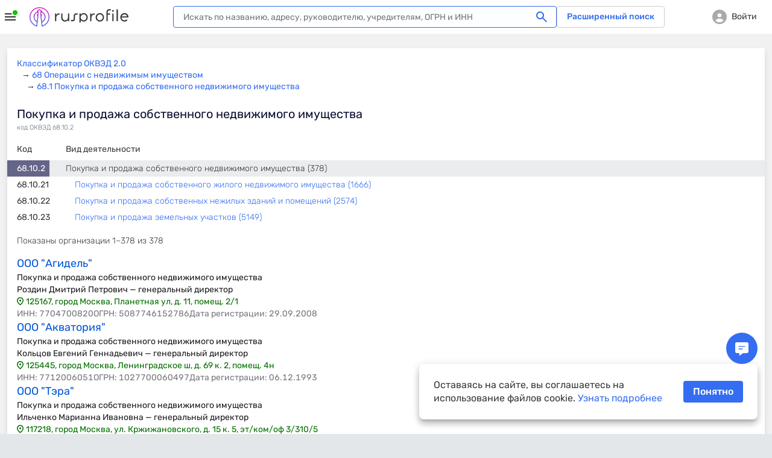

--- FILE ---
content_type: text/html; charset=utf-8
request_url: https://www.rusprofile.ru/codes/681020
body_size: 64617
content:
<!DOCTYPE html> <html lang="ru"> <head> <meta http-equiv="Content-Type" content="text/html; charset=utf-8" /> <meta name="viewport" content="width=device-width, user-scalable=yes, initial-scale=1, maximum-scale=1" /> <meta name="format-detection" content="telephone=no"> <meta http-equiv="x-ua-compatible" content="ie=edge"> <meta name="theme-color" content="#ffffff"> <title>Покупка и продажа собственного недвижимого имущества, ОКВЭД 68.10.2</title> <meta name="description" content="Покупка и продажа собственного недвижимого имущества, код ОКВЭД 68.10.2 - справочник организаций." /> <meta name="keywords" content="Покупка и продажа собственного недвижимого имущества, ОКВЭД, 68.10.2, организации, предприятия, компании" /> <meta property="og:url" content="https://www.rusprofile.ru/codes/681020" /> <meta property="og:title" content="Покупка и продажа собственного недвижимого имущества, ОКВЭД 68.10.2" /> <meta property="og:description" content="Покупка и продажа собственного недвижимого имущества, код ОКВЭД 68.10.2 - справочник организаций." /> <meta property="og:image" content="http://www.rusprofile.ru/images/open-graph-200.png" /> <link rel="canonical" href="https://www.rusprofile.ru/codes/681020" /> <link rel="icon" href="/favicon.ico"> <link rel="icon" href="/images/favicon.png" type="image/png"> <link rel="apple-touch-icon" href="/images/apple-touch-icon-180.png"> <link rel="manifest" href="/manifest.json" crossorigin="use-credentials"> <link type="text/css" rel="stylesheet" href="/assets/main.CkX4DppC.css" /> <link type="text/css" rel="stylesheet" href="/assets/pages_catalog.BYmJDXyE.css" /> <link rel="preload" as="font" type="font/woff2" href="/assets/rubik-v12-latin_cyrillic-regular.woff2" crossorigin/> <link rel="preload" as="font" type="font/woff2" href="/assets/rubik-v12-latin_cyrillic-medium.woff2" crossorigin/> <link rel="preload" as="font" type="font/woff2" href="/assets/rubik-v12-latin_cyrillic-light.woff2" crossorigin/> <link rel="preload" as="font" type="font/woff2" href="/assets/rubik-v12-latin_cyrillic-bold.woff2" crossorigin/> <link rel="preload" as="font" type="font/woff" href="/assets/icomoon.woff" crossorigin/> <script type="text/javascript">
        window.RPF = {
            provide: {
                app: {
                    iconsVer: '09d10a6fff137881857e4fc8c0b4a623'
                }
            },
            store: {
                user : {"id":null},
            }
        };
        window.RPF.store.user['hasAccess'] = false;


        window.parseAdSourceCodeQueye = [];
        window.parseAdSourceCode = function (data,point){
            window.parseAdSourceCodeQueye.push({data: data, point: point})
        }

                RPF.growthbook_features = {"rpf-7821":{"defaultValue":false,"rules":[{"force":true,"coverage":0.05,"hashAttribute":"userId"}]},"rpf-8992":{"defaultValue":false,"rules":[{"condition":{"activeTariffGroup":"rpf9243_pro_plus"},"force":true},{"condition":{"userId":"486"},"force":true},{"condition":{"userId":"787830"},"force":true},{"condition":{"userId":"100408"},"force":true},{"condition":{"userId":"562817"},"force":true},{"condition":{"userId":"640292"},"force":true},{"condition":{"userId":"594436"},"force":true},{"condition":{"userId":"271699"},"force":true},{"condition":{"userId":"522414"},"force":true},{"condition":{"userId":"496607"},"force":true},{"condition":{"userId":"616115"},"force":true},{"condition":{"userId":"467733"},"force":true},{"condition":{"userId":"717234"},"force":true},{"condition":{"userId":"75966"},"force":true},{"condition":{"userId":"519"},"force":true},{"condition":{"userId":"315179"},"force":true},{"condition":{"userId":"828205"},"force":true},{"condition":{"userId":"819658"},"force":true},{"condition":{"userId":"784180"},"force":true},{"condition":{"userId":"755899"},"force":true},{"condition":{"userId":"331678"},"force":true},{"condition":{"userId":"742773"},"force":true},{"condition":{"userId":"403"},"force":true},{"condition":{"userId":"847980"},"force":true},{"condition":{"userId":"530497"},"force":true},{"force":true,"coverage":1,"hashAttribute":"growthbookId"}]},"rpf-9052":{"defaultValue":"user-disabled","rules":[{"condition":{"userId":"820764"},"force":"B1"},{"condition":{"userId":"779370"},"force":"B1"},{"condition":{"userId":"902285"},"force":"B1"}]},"rpf-9982":{"defaultValue":false,"rules":[{"condition":{"userId":"426275"},"force":true},{"condition":{"userId":"100408"},"force":true},{"condition":{"userId":"594436"},"force":true},{"condition":{"userId":"426275"},"force":true},{"condition":{"activePro":true},"force":true,"coverage":1,"hashAttribute":"userId"}]},"rpf-10491":{"defaultValue":"user-disabled","rules":[{"condition":{"growthbookId":"8376624644748571906"},"force":"B"},{"condition":{"growthbookId":"4891113852801292606"},"force":"B"},{"condition":{"growthbookId":"6930858171675556217"},"force":"B"},{"condition":{"growthbookId":"4891113852801292606"},"force":"A"},{"condition":{"growthbookId":"8651773455334915590"},"force":"B"}]},"rpf-10489":{"defaultValue":false,"rules":[{"condition":{"activePro":true},"force":true}]},"rpf-10820":{"defaultValue":"user-disabled"},"rpf-10819":{"defaultValue":false,"rules":[{"force":true,"coverage":1,"hashAttribute":"userId"}]},"rpf-10838":{"defaultValue":false,"rules":[{"force":true,"coverage":1,"hashAttribute":"userId"}]},"rpf-10818-role":{"defaultValue":"user-disabled","rules":[{"condition":{"growthbookId":"7217753088979009485"},"force":"B"}]},"gsc-socialproof":{"defaultValue":"user-disabled"},"rpf-10964":{"defaultValue":"user-disabled"},"rpf-10839":{"defaultValue":false,"rules":[{"force":true,"coverage":1,"hashAttribute":"userId"}]},"rpf-10962":{"defaultValue":"user-disabled","rules":[{"condition":{"activePro":false},"coverage":1,"hashAttribute":"growthbookId","seed":"rpf-10962","hashVersion":2,"variations":["A","B"],"weights":[0.5,0.5],"key":"rpf-10962","meta":[{"key":"A"},{"key":"B"}],"phase":"2"},{"condition":{"growthbookId":"6914533059544181262"},"force":"B"}]},"rpf-11089":{"defaultValue":"user-disabled","rules":[{"condition":{"activePro":false},"coverage":1,"hashAttribute":"growthbookId","seed":"01049f68-4d54-4bb7-b214-f030a0e60163","hashVersion":2,"force":"A"}]},"rpf-11104":{"defaultValue":"user-disabled"},"rpf-11136":{"defaultValue":"user-disabled","rules":[{"condition":{"activePro":false},"coverage":1,"hashAttribute":"growthbookId","seed":"dd2f1c11-7d83-417b-8723-06b0f5e7051e","hashVersion":2,"variations":["A","B","C","D"],"weights":[0.5,0,0,0.5],"key":"rpf-11136","meta":[{"key":"0"},{"key":"1"},{"key":"2"},{"key":"3"}],"phase":"1"}]}};
        RPF.growthbook_attributes = {"growthbookId":"5084313861023977451","uri":"\/codes\/681020","userAgentDevice":"desktop","activeNow":null,"activeLast":null,"viewSubscribeSession":false,"viewCheckoutSession":false,"activePro":false,"activeProPlus":false,"activeTrial":false,"neverBuy":true,"neverProBuy":true,"hasAnyPro":false,"viewSubscribe":false,"viewCheckout":false,"pro_period":null,"pro_tarif":null,"activeTariffGroup":null,"activeClaiming":false,"activeSearch":false,"activeSubscribe":false,"countPayPro":0,"datePayPro":null,"daysRemain":null,"userId":null,"owner_id":null,"email":null,"registrationDate":null,"bookmarks_count":"","bookmarks":false,"companyType":null,"pageSection":null,"pageName":null,"pageVariant":null,"phoneReceived":null,"firstDatePayPro":null,"isTouchDevice":null,"screenWidth":null};
        
            </script> <script type="module" src="/assets/app_pre.BizVONCs.js" ></script> <!--<![endif]--> <meta name="subscribed" content="false"> </head> <body> <div id="main_info" class="overhidden" data-ts="0" data-sitekey="6LcAn-ErAAAAAKQewKyduyezl4YVE4wkP5uc1cyv" data-invisible-sitekey="6LcIn-ErAAAAADDx6WiiZyHWzCHkVjbJXC-DOUyN" data-user="false" data-dynamic_mod_disabled="0" data-dynamic_mod_disabled_text="" data-metrika="" data-registered_now="0" data-skip_personal_info="0" data-pi_skip_steps="" data-shared_uid=""></div> <script>
    // Инициализация глобальных переменных
    (function() {
        window.dataLayer = window.dataLayer || [];
        // https://getsitecontrol.com/help/javascript-api/
        window.gsc = window.gsc || function() {
            (gsc.q = gsc.q || []).push(arguments)
        };
        // инициализация window.AID
        const host = window.location.hostname;
        if (host.includes('beta')) {
            window.AID = 'beta';
        } else if (host.includes('test')) {
            window.AID = 'test';
        } else {
            window.AID = 'prod';
        }
    }());

    document.addEventListener('DOMContentLoaded', () => {
        const isDomLoaded = true;

        const snowplowDelayedEvents = [];

        // объект для наших функций.
        const RPTM = { dataLayerVariables: {} };
        // Дебаг-логирование на тестовых сайтах.
        const isTestSite = window.location.hostname.indexOf('test') !== -1
            || window.location.hostname.indexOf('beta') !== -1;
        RPTM.debug = function() {
            if (isTestSite) {
                console.debug('[RPTM DEBUG]', ...arguments);
            }
        }

        function snowplowWhenReady() {
            // Проверяем, что snowplow инициализирован
            const args = Array.from(arguments);
            if (typeof window.snowplow === 'function') {
                window.snowplow(...args);
                RPTM.debug('snowplow args:', ...args);
                return;
            }
            RPTM.debug('snowplow not ready yet, delaying call with args:', ...args);
            // Сохраняем событие для отправки после инициализации snowplow
            snowplowDelayedEvents.push(args);
        }
        function snowplowDispatchDelayedEvents() {
            if (snowplowDelayedEvents.length > 0) {
                if (typeof window.snowplow !== 'function') {
                    console.error("can't send delayed snowplow events as window.snowplow is not a function:", window.snowplow);
                    return;
                }
                RPTM.debug(`sending ${snowplowDelayedEvents.length} delayed snowplow events`);
                const delayedEvents = Array.from(snowplowDelayedEvents);
                snowplowDelayedEvents.splice(0, snowplowDelayedEvents.length);
                for (const args of delayedEvents) {
                    try {
                        window.snowplow(...args);
                        RPTM.debug('snowplow delayed args:', ...args);
                    } catch (err) {
                        console.log(err);
                    }
                }
            }
        }

        // так ждём GB.pushAttrs(GB.GB_attributes);
        function waitGbPush(callback) {
            function isGbDataLayerItem(item) {
                // проверка наличия данных, которые GB.pushAttrs(GB.GB_attributes) всегда запихивает в dataLayer
                return item && typeof item === 'object'
                    && (Object.hasOwn(item, 'viewSubscribeSession')
                        || Object.hasOwn(item, 'viewCheckoutSession'))
            }

            // Проверяем существующие элементы
            for (const item of dataLayer) {
                if (isGbDataLayerItem(item)) {
                    callback();
                    return;
                }
            }

            // Сохраняем оригинальный push
            const originalDataLayerPush = window.dataLayer.push;

            // Перезаписываем push для отслеживания новых элементов
            window.dataLayer.push = function() {
                let isGb = false;
                for (const item of arguments) {
                    if (isGbDataLayerItem(item)) {
                        isGb = true;
                        break;
                    }
                }

                // Вызываем оригинальный push
                originalDataLayerPush.apply(window.dataLayer, arguments);

                if (isGb) {
                    // Восстанавливаем оригинальный push
                    window.dataLayer.push = originalDataLayerPush;
                    callback();
                }
            }
        }

        waitGbPush(() => {
            const delayedEvents = [];
            let isInitialized = false;

            // Инициализация, которая срабатывает сразу - объявляются функции,
            // с помощью которых потом формируются "теги" и т.п.
            (function() {
                // чтобы не конфликтовало ни с чем JS CustomEvent будем префиксить
                const calcJsCustomEventName = (eventName) => `RPTM_${eventName}`;

                RPTM.addCustomEventListener = function(eventName, callback) {
                    window.addEventListener(calcJsCustomEventName(eventName), callback);
                }

                RPTM.removeCustomEventListener = function(eventName, callback) {
                    window.removeEventListener(calcJsCustomEventName(eventName), callback);
                }

                // Обработка нового элемента dataLayer.
                RPTM.dataLayerItemHandlers = [
                    function(item) {
                        RPTM.debug('handling dataLayer item:', item);
                        if (typeof item !== 'object') {
                            return;
                        }
                        for (const [key, value] of Object.entries(item)) {
                            RPTM.dataLayerVariables[key] = value;
                        }
                        if (item.event) {
                            const detail = {dataLayerItem: item, isDelayed: !isInitialized};
                            const customEvent = new CustomEvent(calcJsCustomEventName(item.event), {detail: detail});
                            if (isInitialized) {
                                window.dispatchEvent(customEvent);
                            } else {
                                delayedEvents.push(customEvent);
                            }
                        }
                    }
                ];

                function handleNewDataLayerItem(item) {
                    for (const handler of RPTM.dataLayerItemHandlers) {
                        try {
                            handler(item);
                        } catch (err) {
                            console.error('Error in dataLayer handler:', err);
                        }
                    }
                }

                // "Подписка" на новые элементы dataLayer (добавленные через метод dataLayer.push).
                window.dataLayer.map(handleNewDataLayerItem);

                // Сохраняем оригинальный push
                const originalDataLayerPush = window.dataLayer.push;

                window.dataLayer.push = function() {
                    for (const item of arguments) {
                        handleNewDataLayerItem(item);
                    }
                    originalDataLayerPush.apply(window.dataLayer, arguments);
                }

                // Выполнение функции после DOMContentLoaded
                RPTM.onDomContentLoaded = function(callback) {
                    if (isDomLoaded || document.readyState !== 'loading') {
                        callback();
                        return;
                    }
                    const event = 'readystatechange';

                    function listener() {
                        if (document.readyState !== 'loading') {
                            document.removeEventListener(event, listener);
                            callback();
                        }
                    }

                    document.addEventListener(event, listener);
                }

                // Вставляет внешний скрипт (src=...).
                RPTM.appendScriptWithSrc = function(src, isAsync = true) {
                    const load = () => {
                        const script = document.createElement('script');
                        script.async = isAsync;
                        script.src = src;
                        (document.body || document.head).appendChild(script);
                        RPTM.debug(`inserted script src='${src}' (async=${script.async})`);
                    };

                    if (document.readyState === 'complete') {
                        load();
                    } else {
                        window.addEventListener('load', load, { once: true });
                    }
                };

                // Выполняет один раз при срабатывании события
                RPTM.execOnCustomEvent = function(eventName, callback, additionalEventCheck) {
                    RPTM.addCustomEventListener(eventName, (event) => {
                        if (typeof additionalEventCheck === 'function' && !additionalEventCheck(event)) {
                            return;
                        }
                        callback(event);
                    });
                }
                RPTM.execOnceOnCustomEvent = function(eventName, callback, additionalEventCheck) {
                    const _callback = (event) => {
                        if (typeof additionalEventCheck === 'function' && !additionalEventCheck(event)) {
                            return;
                        }
                        callback(event);
                        RPTM.removeCustomEventListener(event, _callback);
                    };
                    RPTM.addCustomEventListener(eventName, _callback);
                }

                RPTM.getCookie = function(cookieName) {
                    const cookieData = document.cookie.split('; ').find(row => row.startsWith(`${cookieName}=`));
                    return cookieData ? cookieData.split('=')[1] : null;
                }

                // Переменные
                const cookieVariableCookieName = {
                    'growthbookId': '_gb_id',
                };
                const variablesAliases = {
                    'experimentId_rpf8795': 'abInfo.experimentId',
                    'experimentStart': 'abInfo.experimentStart',
                    'eventName': 'event',
                    'snowplowId': 'snowplowDomainUserId'
                }
                RPTM.getVariable = function(variableName, event) {
                    const eventDetail = event && typeof event === 'object' && event.detail
                    && typeof event.detail === 'object' ? event.detail : {};

                    function getVal(key) {
                        if (eventDetail.isDelayed
                            && eventDetail.dataLayerItem
                            && typeof eventDetail.dataLayerItem === 'object'
                            && Object.hasOwn(eventDetail.dataLayerItem, key)) {
                            return eventDetail.dataLayerItem[key];
                        } else {
                            return RPTM.dataLayerVariables[key];
                        }
                    }

                    const cookieName = cookieVariableCookieName[variableName];
                    if (typeof cookieName === 'string') {
                        return RPTM.getCookie(cookieName); // Исправлено: используем cookieName вместо variableName
                    }
                    if (Object.hasOwn(variablesAliases, variableName)) {
                        variableName = variablesAliases[variableName];
                    }
                    // e.g. variableName = 'abInfo.experimentStart'
                    if (variableName.includes('.')) {
                        const keys = variableName.split('.');
                        let obj = getVal(keys[0]);
                        keys.shift();
                        for (const key of keys) {
                            if (typeof obj !== 'object' || !Object.hasOwn(obj, key)) {
                                return undefined;
                            }
                            obj = obj[key];
                        }
                        return obj;
                    }
                    // e.g. variableName = 'isInteraction'
                    return getVal(variableName);
                }
            }());

            // Наши "теги".

            // Snowplow - PageView (инициализация Snowplow)
            (function() {
                const snowplowPageViewCallback = (event) => {
                    // Инициализация основного кода
                    ;(function(p, l, o, w, i, n, g) {
                        if (!p[i]) {
                            p.GlobalSnowplowNamespace = p.GlobalSnowplowNamespace || [];
                            p.GlobalSnowplowNamespace.push(i);
                            p[i] = function() {
                                (p[i].q = p[i].q || []).push(arguments)
                            };
                            p[i].q = p[i].q || [];
                            n = l.createElement(o);
                            g = l.getElementsByTagName(o)[0];
                            n.async = 1;
                            n.src = w;
                            g.parentNode.insertBefore(n, g)
                        }
                    }(window, document, 'script', 'https://unpkg.com/@snowplow/javascript-tracker@3.8.0/dist/sp.js', 'snowplow'));
                    RPTM.debug('snowplow script tag inserted');

                    // Инициализация треккера
                    const appId = window.AID;
                    window.snowplow('newTracker', 'sp', 'https://www.rusprofile.ru/snowplow', {
                        appId: appId,
                        minimumVisitLength: 30,
                        encodeBase64: false,
                        resetActivityTrackingOnPageView: true,
                        connectionTimeout: 5000,
                        anonymousTracking: false,
                        contexts: {  //подключение модулей и встроенных контекстов
                            webPage: true,
                            session: true,
                            performanceTiming: true,
                            gaCookies: true,
                            clientHints: true,
                            encodeBase64: false,
                        },
                    });
                    RPTM.debug('snowplow newTracker / appId:', appId);

                    // Инициализация глобального (в терминах snowplow) контекста.
                    //  Глобальный контекст будет отправляться со всеми хитами на странице

                    // ------ Начало -------
                    // Информация о пользователе
                    const userContext = {
                        schema: 'iglu:ru.rusprofile/user_context/jsonschema/1-0-2',
                        data: {
                            userEmail: RPTM.getVariable('userEmail', event), // UserId: String - Опционально
                            yametrikaid: RPTM.getVariable('yametrikaid', event), // yametrikaid: String - Опционально
                            googleid: RPTM.getVariable('googleid', event), // googleid: String - Опционально
                            segment: RPTM.getVariable('userSegment', event) || 'notAuth', // segment: String - Опционально
                            customDimensions: {
                                'registrationDate': RPTM.getVariable('registrationDate', event),
                                'activeSubscribe': RPTM.getVariable('activeSubscribe', event),
                                'activePro': RPTM.getVariable('activePro', event),
                                'activeSearch': RPTM.getVariable('activeSearch', event),
                                'activeClaiming': RPTM.getVariable('activeClaiming', event),
                                'email': RPTM.getVariable('email', event),
                                'bookmarks': RPTM.getVariable('bookmarks', event),
                                'bookmarks_count': RPTM.getVariable('bookmarks_count', event)
                            }, // userCustomDimensions - все String - Опционально, ВАЖНО !!! это - userCustomDimensions !!!
                            event_customDimensions: {
                                'pageName': RPTM.getVariable('pageName', event),
                                'pageVariant': RPTM.getVariable('pageVariant', event),
                                'companyTypeDashboard': RPTM.getVariable('companyTypeDashboard', event),
                                'pageName_ch_tr': RPTM.getVariable('pageName_ch_tr', event),
                                'pageSection': RPTM.getVariable('pageSection', event)
                            } // eventCustomDimensions - все String - Опционально,  ВАЖНО !!! это - eventCustomDimensions !!!
                        }
                    };

                    // Добавление глобального контекста в треккер
                    // Если вы не используете какой-либо из контекстов  удалите из списка  ниже
                    const snowplowGlobalContexts = [userContext];
                    window.snowplow('addGlobalContexts', snowplowGlobalContexts);
                    RPTM.debug('snowplow addGlobalContexts:', snowplowGlobalContexts);

                    if (window.yaParams && window.yaParams.UserID) {
                        const snowplowUserId = window.yaParams.UserID;
                        window.snowplow('setUserId', snowplowUserId); //отправка информации о UserID
                        RPTM.debug('snowplow setUserId:', snowplowUserId);
                    }

                    // получаем clientid (snowplowid)
                    window.snowplow(function() {
                        const sp = this.sp;
                        const domainUserInfo = sp.getDomainUserInfo();
                        // типа send it to Google Tag Manager
                        window.dataLayer.push({
                            'event': 'trackerReady',
                            'snowplowDomainUserId': domainUserInfo[1]
                        });
                    });

                    // Отправка хита о просмотре страницы
                    window.snowplow('trackPageView');
                    RPTM.debug('snowplow trackPageView');

                    // Отправляем отложенные события, если они есть
                    snowplowDispatchDelayedEvents();
                };
                RPTM.execOnCustomEvent('spa_page_view', snowplowPageViewCallback);
                RPTM.onDomContentLoaded(snowplowPageViewCallback);
            }());

            // AB - cookie and dataLayer install
            // триггер "CallBack AB (rpf-8795)" - это событие "ab" + доп проверка
            (function() {
                const callbackAb = () => {
                    RPTM.debug('callbackAb call start');
                    const cookies = document.cookie.split(';');
                    RPTM.debug('All cookies:', cookies);

                    let foundCookies = 0;
                    for (let i = 0; i < cookies.length; i++) {
                        const trimmedCookie = cookies[i].trim();
                        if (trimmedCookie.startsWith('_gb_ab')) {
                            foundCookies++;
                            RPTM.debug('Found _gb_ab cookie:', trimmedCookie);

                            const gtmCookieParts = trimmedCookie.split('=');
                            if (gtmCookieParts.length < 2) {
                                RPTM.debug('Invalid _gb_ab cookie format:', trimmedCookie);
                                continue;
                            }

                            const gtmCookieName = gtmCookieParts[0];
                            const gtmCookieValue = gtmCookieParts[1];

                            if (!gtmCookieValue || gtmCookieValue.trim() === '') {
                                RPTM.debug('Empty _gb_ab cookie value for:', gtmCookieName);
                                continue;
                            }

                            const gtmCookieExpId = gtmCookieName.slice('_gb_ab_'.length);
                            if (!gtmCookieExpId) {
                                RPTM.debug('Empty experiment ID for _gb_ab cookie:', gtmCookieName);
                                continue;
                            }

                            window.dataLayer.push({
                                'event': 'gtmCookieAB',
                                'isInteraction': false,
                                'experimentId': gtmCookieExpId,
                                'experimentVariant': gtmCookieValue
                            });

                            RPTM.debug('Pushed gtmCookieAB event:', {
                                experimentId: gtmCookieExpId,
                                experimentVariant: gtmCookieValue
                            });
                        }
                    }
                    RPTM.debug('Total _gb_ab cookies found:', foundCookies);
                };

                function checkExperimentIdRpf8795ContainsRpf8795(event) {
                    const experimentId_rpf8795 = RPTM.getVariable('experimentId_rpf8795', event);
                    RPTM.debug('checkExperimentIdRpf8795ContainsRpf8795:', experimentId_rpf8795);
                    try {
                        const result = experimentId_rpf8795 && experimentId_rpf8795.includes('rpf-8795');
                        RPTM.debug('checkExperimentIdRpf8795ContainsRpf8795 result:', result);
                        return result;
                    } catch {
                        RPTM.debug('checkExperimentIdRpf8795ContainsRpf8795 error');
                        return false;
                    }
                }

                // Сначала регистрируем callbackAb
                RPTM.execOnCustomEvent('ab', callbackAb, checkExperimentIdRpf8795ContainsRpf8795);

                // Выполняем callbackAb при DOMContentLoaded с повторными проверками
                RPTM.onDomContentLoaded(callbackAb);
            }());

            // Snowplow - AB (триггер "Event - AB" - событие "gtmCookieAB")
            // Регистрируем обработчик ПОСЛЕ регистрации callbackAb
            RPTM.execOnCustomEvent('gtmCookieAB', (event) => {
                RPTM.debug('gtmCookieAB event received');
                const eventObject = {
                    isInteraction: RPTM.getVariable('isInteraction', event),
                    eventName: RPTM.getVariable('event', event),
                    experimentId: RPTM.getVariable('experimentId', event),
                    experimentVariant: RPTM.getVariable('experimentVariant', event),
                    experimentStart: RPTM.getVariable('experimentStart', event),
                    growthbookId: RPTM.getVariable('growthbookId', event)
                }

                snowplowWhenReady('trackSelfDescribingEvent', {
                    event: {
                        schema: 'iglu:ru.rusprofile/experiment_data/jsonschema/1-0-2',
                        data: eventObject
                    }
                });
            });

            // Snowplow - Clicks/Forms
            // once, т.к. в GTM это - вставка HTML, которая выполняется 1 раз
            (function() {
                const snowplowClicksFormsCallback = (event) => {
                    RPTM.debug('clicks etc event detail:', event ? event.detail : {});
                    const eventObject = {
                        'isInteraction': RPTM.getVariable('isInteraction', event),
                        'eventName': RPTM.getVariable('eventName', event),
                        'eventCategory': RPTM.getVariable('eventCategory', event),
                        'eventAction': RPTM.getVariable('eventAction', event),
                        'eventLabel': RPTM.getVariable('eventLabel', event),
                        'customDimensions': {
                            'element': RPTM.getVariable('element', event),
                            'error_text': RPTM.getVariable('error_text', event),
                            'abVariant': RPTM.getVariable('abVariant', event),
                            'qty_users': RPTM.getVariable('qty_users', event),
                            'payMethod': RPTM.getVariable('payMethod', event),
                            'pro_period': RPTM.getVariable('pro_period', event),
                            'survey_responses': RPTM.getVariable('survey_responses', event),
                            'ogrn': RPTM.getVariable('ogrn', event)

                        }
                    }
                    snowplowWhenReady('trackSelfDescribingEvent', {
                        event: {
                            schema: 'iglu:ru.rusprofile/event_data/jsonschema/1-0-1',
                            data: eventObject
                        }
                    });
                };
                // триггер "Event - Open Form" - это ("form_open" OR "show_popup")
                for (const event of ['click', 'view', 'form_open','form_submit','form_close', 'show_popup', 'close_popup', 'open_url', 'pv', 'spa_page_view']) {
                    RPTM.execOnCustomEvent(event, snowplowClicksFormsCallback);
                }
            }());

            // Snowplow - Scroll
            // ждём загрузку документа, т.к., не зная его высоту, нельзя определить глубину скролла
            RPTM.onDomContentLoaded(() => {
                const callback = (scrollDepth) => {
                    const eventObject = {
                        'isInteraction': false,
                        'eventName': 'scroll',
                        'eventCategory': 'scroll',
                        'eventAction': scrollDepth.toString(),
                        'eventLabel': 'null'
                    }
                    snowplowWhenReady('trackSelfDescribingEvent', {
                        event: {
                            schema: 'iglu:ru.rusprofile/event_data/jsonschema/1-0-1',
                            data: eventObject
                        }
                    });
                }

                const milestones = new Set([25, 50, 75, 99]);
                let ticking = false;

                const getScrollBottom = () => {
                    // simple variant - document.documentElement.scrollTop
                    // noinspection JSDeprecatedSymbols
                    const scrollTop = window.pageYOffset
                        || (document.scrollingElement && document.scrollingElement.scrollTop)
                        || document.documentElement.scrollTop
                        || (document.body && document.body.scrollTop)
                        || 0;
                    // simple variant - window.innerHeight
                    const viewportHeight = window.innerHeight || document.documentElement.clientHeight;
                    return scrollTop + viewportHeight;
                }

                const getMaxScroll = () => {
                    // simple variant - document.documentElement.scrollHeight
                    const d = document.documentElement;
                    const b = document.body || d;
                    return Math.max(
                        b.scrollHeight, d.scrollHeight,
                        b.offsetHeight, d.offsetHeight,
                        b.clientHeight, d.clientHeight
                    );
                };

                const fire = (currentScrollDepth) => {
                    for (const scrollDepth of milestones) {
                        if (currentScrollDepth >= scrollDepth) {
                            milestones.delete(scrollDepth);
                            try {
                                callback(scrollDepth);
                            } catch (err) {
                                console.log(err);
                            }
                        }
                    }
                    if (!milestones.size) {
                        detach();
                    }
                };

                const update = () => {
                    ticking = false;
                    const bottom = getScrollBottom();
                    const max = getMaxScroll();
                    const pct = !max ? 0 : Math.min(100, Math.max(0, Math.floor((bottom / max) * 100)));
                    fire(pct);
                };

                const tick = () => {
                    if (!ticking) {
                        ticking = true;
                        requestAnimationFrame(update);
                    }
                };

                let intervalId = null;

                const detach = () => {
                    ticking = true;
                    if (intervalId) {
                        clearInterval(intervalId);
                    }
                    window.removeEventListener('scroll', tick);
                    window.removeEventListener('resize', tick);
                    window.removeEventListener('load', tick);
                    window.removeEventListener('pageshow', tick);
                    if (ro) ro.disconnect();
                    if (mo) mo.disconnect();

                    RPTM.debug('detached scroll event listeners');
                };

                // recalculate when layout/size changes
                window.addEventListener('scroll', tick, { passive: true });
                window.addEventListener('resize', tick);
                window.addEventListener('load', tick);
                window.addEventListener('pageshow', tick);

                // watch for content/height changes
                const ro = 'ResizeObserver' in window ? new ResizeObserver(tick) : null;
                if (ro) {
                    if (document.documentElement) ro.observe(document.documentElement);
                    if (document.body) ro.observe(document.body);
                }
                const mo = 'MutationObserver' in window ? new MutationObserver(tick) : null;
                if (mo) mo.observe(document.body || document.documentElement, { childList: true, subtree: true });

                if (!ro || !mo) {
                    intervalId = setInterval(tick, 1000);
                }

                tick(); // initial
            });

            // Getsitecontrol
            RPTM.execOnceOnCustomEvent('trackerReady', (event) => {
                // далее всё должно быть аналогично интеграции в GTM
                // https://tagmanager.google.com/?authuser=1#/container/accounts/6075602295/containers/104049192/workspaces/152/tags
                const gscParamGtmVar = {
                    snowId: 'snowplowDomainUserId'
                };
                const gscParamsNamesMatchingGtmVarsNames = [
                    'activePro', 'activeClaiming', 'activeSubscribe',
                    'userSegment', 'bookmarks', 'bookmarks_count', 'countPayPro',
                    'datePayPro', 'activeLast', 'viewSubscribe', 'viewCheckout',
                    'viewSubscribeSession', 'viewCheckoutSession', 'pageName'
                ];

                function updateGscParams(event) {
                    const gscParams = {
                        host: window.location.hostname,
                        // аналогично переменной 'UserID' в GTM
                        userId: window.yaParams && window.yaParams.UserID,
                        // аналогично переменной "Page URL" в GTM
                        pageURL: window.location.href,
                    };
                    // аналогично переменной "reg_date_timestamp" в GTM
                    const registrationDate = RPTM.getVariable('registrationDate', event);
                    if (registrationDate) {
                        const date = new Date(registrationDate);
                        gscParams['registrationDate'] = Math.floor(date.getTime() / 1000);
                    }
                    for (const [gscParamName, gtmVarName] of Object.entries(gscParamGtmVar)) {
                        gscParams[gscParamName] = RPTM.getVariable(gtmVarName, event);
                    }
                    for (const name of gscParamsNamesMatchingGtmVarsNames) {
                        gscParams[name] = RPTM.getVariable(name, event);
                    }

                    // Добавляем counterpartyId из RPF.id
                    if (window.RPF && window.RPF.id) {
                        gscParams['counterpartyId'] = window.RPF.id;
                    }

                    // https://getsitecontrol.com/help/javascript-api/#targeting
                    window.gsc('params', gscParams);
                    RPTM.debug('gsc params:', gscParams);
                }

                updateGscParams(event);

                const watchedGtmVars = new Set(gscParamsNamesMatchingGtmVarsNames.concat(
                    Object.values(gscParamGtmVar), ['registrationDate']))
                RPTM.dataLayerItemHandlers.push(function(item) {
                    if (typeof item !== 'object') {
                        return;
                    }
                    for (const key of Object.keys(item)) {
                        if (watchedGtmVars.has(key)) {
                            updateGscParams(null);
                        }
                    }
                });

                RPTM.appendScriptWithSrc('https://l.getsitecontrol.com/l4693d4m.js', true);
            });

            // Clarity Setup (инициализация window.clarity)
            RPTM.onDomContentLoaded(() => {
                // аналогично переменной 'UserID' в GTM
                const UserID = window.yaParams && window.yaParams.UserID;
                (function(c, l, a, r, i, t, y) {
                    c[a] = c[a] || function() {
                        (c[a].q = c[a].q || []).push(arguments)
                    };
                    t = l.createElement(r);
                    t.async = 1;
                    t.src = "https://www.clarity.ms/tag/" + i;
                    y = l.getElementsByTagName(r)[0];
                    y.parentNode.insertBefore(t, y);
                })(window, document, "clarity", "script", "i8x9s2cqhy");
                if (UserID) {
                    const clarityIdentity = "" + UserID;
                    window.clarity("identify", clarityIdentity);
                    RPTM.debug('clarity identify:', clarityIdentity);
                }
            });

             // Clarity
            (function() {
                function shouldTriggerClarityEventClick(event) {
                    // Проверяем наличие объекта clarity в событии (из конфигурации RpfAnalytics)
                    const data = RPTM.getVariable('clarity', event);

                    return !window.location.hostname.includes('test')
                        && data
                        && data.group
                        && data.value;
                };

                function handlerClarityEvent(event) {
                    const data = RPTM.getVariable('clarity', event);

                    // Пропускаем событие, если данные отсутствуют
                    if (!data || !data.group || !data.value) return;

                    window.clarity("set", data.group, data.value);

                    if(data.upgrade) {
                        window.clarity("upgrade", data.value);
                    }

                    RPTM.debug(`clarity set ${data.group}: ${data.value}`, data.upgrade ? ', upgrade: ${data.value}' : '');
                }

                for (const eventName of ['click', 'ab', 'show_popup']) {
                    RPTM.execOnCustomEvent(eventName, handlerClarityEvent, shouldTriggerClarityEventClick);
                }
            }());

            // Устанавливаем флаг инициализации и отправляем отложенные события
            isInitialized = true;
            for (const customEvent of delayedEvents) {
                RPTM.debug('dispatching delayed event, detail:', customEvent.detail);
                window.dispatchEvent(customEvent);
            }
        });
    });
</script> <div id="wrapper" > <script>
                RPF.screenlimit1 = 767;
                RPF.screenlimit2 = 1199;
            </script> <header class="head dash-pages"> <div class="head__content relative flex container"> <div class="head__left-part"> <div class="btn btn-rounded head__menu-trigger new" id="js-menu-trigger"> <div class="burg"></div> </div> <div class="head__logo"><a href="/">Rusprofile.ru - информация о российских юридических лицах и предпринимателях</a></div> </div> <div class="head__menu" id="js-head-menu"> <div class="links"> <a href="/features" data-track-click="header_menu,features,old">Возможности</a> <a href="/subscribe" data-track-click="header_menu,tariffs,old" class="tariffsPageLink">Тарифы</a> <a href="/subscribe-plus" class="new" data-track-click="header_menu,pro_plus">Проверка физлиц</a> <a href="/about" data-track-click="header_menu,about,old">О проекте</a> </div> </div> <div id="js-head__search" class="head__search main-search full-main "> <div id="searchform" class="js-livesearch searchForm" data-type="head"> <div class="search-autocomplete__wrp"> <div class="search-autocomplete woPaddingRight"> <input name="query" class="search__input" type="text" placeholder="Искать по названию, адресу, руководителю, учредителям, ОГРН и ИНН" maxlength="100" autocomplete="off"> </div> </div> <label class="search-autocomplete__ico"> <i class="ico" data-ico="search-new" > <svg width="32" height="32"><use href="#search-new"></use></svg> </i> </label> <button type="button" class="head__search-opener mobile btn-rounded hidden searchIco"> <i class="ico" data-ico="search-new" > <svg width="32" height="32"><use href="#search-new"></use></svg> </i> </button> </div> <a href="/search-advanced" class="advanced-search-btn-external advanced-search-btn btn-white-alt" rel="nofollow" data-goal-param="interactions, header-advanced_search" data-new="" data-track-click="search, go_list, extended" > <i class="ico" data-ico="settings" > <svg width="32" height="32"><use href="#settings"></use></svg> </i> Расширенный поиск <i class="ico" data-ico="next_chevron" > <svg width="32" height="32"><use href="#next_chevron"></use></svg> </i> </a>
</div> <div class="head__user" id="js-head-user"> <div class="btn btn-rounded" id="menu-personal-trigger"> <i class="ico ico-m" data-ico="user_new" > <svg width="32" height="32"><use href="#user_new"></use></svg> </i> <span class="btn-text"> Войти </span> </div> </div> </div>
</header> <div id="main" class="company-main full-height-main"> <div class="full-height-container container"> <div class="company-header old"> </div> <div class="content-frame tile-item"> <div class="prev-page wrap"> <div> <a href="/codes"><span>Классификатор ОКВЭД 2.0</span></a> </div> <div> &rarr; <a href="/codes/680000"><span>68 Операции с недвижимым имуществом</span></a> </div> <div> &rarr; <a href="/codes/681000"><span>68.1 Покупка и продажа собственного недвижимого имущества</span></a> </div> </div> <div class="content-frame__header"> <div class="tile-item__title"> <h1> Покупка и продажа собственного недвижимого имущества </h1> </div> <div class="content-frame__information">код ОКВЭД 68.10.2</div> </div> <div class="main-wrap"> <div class="main-wrap__content"> <div class="okved-company"> <div class="okved-company__title"> <div class="okved-company-line"> <div class="okved-company-line__num">Код</div> <div class="okved-company-line__text">Вид деятельности</div> <div class="okved-company-line__opener"></div> </div> </div> <div class="okved-company__item "> <div class="okved-company-line active"> <div class="okved-company-line__num">68.10.2</div> <div class="okved-company-line__text"> Покупка и продажа собственного недвижимого имущества (378) </div> <div class="okved-company-line__opener"> </div> </div> <div class="okved-company__item "> <div class="okved-company-line"> <div class="okved-company-line__num">68.10.21</div> <div class="okved-company-line__text"> <a href="/codes/681021"> Покупка и продажа собственного жилого недвижимого имущества (1666) </a> </div> <div class="okved-company-line__opener"> </div> </div> </div> <div class="okved-company__item "> <div class="okved-company-line"> <div class="okved-company-line__num">68.10.22</div> <div class="okved-company-line__text"> <a href="/codes/681022"> Покупка и продажа собственных нежилых зданий и помещений (2574) </a> </div> <div class="okved-company-line__opener"> </div> </div> </div> <div class="okved-company__item "> <div class="okved-company-line"> <div class="okved-company-line__num">68.10.23</div> <div class="okved-company-line__text"> <a href="/codes/681023"> Покупка и продажа земельных участков (5149) </a> </div> <div class="okved-company-line__opener"> </div> </div> </div> </div> </div> <div class="okved-company-tools"> <span class="okved-company-tools__label"> Показаны организации 1&ndash;378 из 378 </span> </div> <div class="list-element__row"> <div class="list-element"> <a href="/id/899332" class="list-element__title">ООО &quot;Агидель&quot;</a> <span class="list-element__text">Покупка и продажа собственного недвижимого имущества</span> <span class="list-element__text">Роздин Дмитрий Петрович — генеральный директор</span> <div class="list-element__address">125167, город Москва, Планетная ул, д. 11, помещ. 2/1</div> <div class="list-element__row-info"> <span>ИНН: 7704700820</span> <span>ОГРН: 5087746152786</span> <span>Дата регистрации: 29.09.2008</span> </div>
</div> <div class="list-element"> <a href="/id/2364165" class="list-element__title">ООО &quot;Акватория&quot;</a> <span class="list-element__text">Покупка и продажа собственного недвижимого имущества</span> <span class="list-element__text">Кольцов Евгений Геннадьевич — генеральный директор</span> <div class="list-element__address">125445, город Москва, Ленинградское ш, д. 69 к. 2, помещ. 4н</div> <div class="list-element__row-info"> <span>ИНН: 7712006051</span> <span>ОГРН: 1027700060497</span> <span>Дата регистрации: 06.12.1993</span> </div>
</div> <div class="list-element"> <a href="/id/10348690" class="list-element__title">ООО &quot;Тэра&quot;</a> <span class="list-element__text">Покупка и продажа собственного недвижимого имущества</span> <span class="list-element__text">Ильченко Марианна Ивановна — генеральный директор</span> <div class="list-element__address">117218, город Москва, ул. Кржижановского, д. 15 к. 5, эт/ком/оф 3/310/5</div> <div class="list-element__row-info"> <span>ИНН: 7725306398</span> <span>ОГРН: 1167746150835</span> <span>Дата регистрации: 11.02.2016</span> </div>
</div> <div class="list-element"> <a href="/id/981262" class="list-element__title">ООО &quot;Группа-Сервис&quot;</a> <span class="list-element__text">Покупка и продажа собственного недвижимого имущества</span> <span class="list-element__text">Муратов Андрей Александрович — генеральный директор</span> <div class="list-element__address">656064, Алтайский край, город Барнаул, Новороссийская ул., д. 140, офис 43</div> <div class="list-element__row-info"> <span>ИНН: 2223043724</span> <span>ОГРН: 1032202070823</span> <span>Дата регистрации: 11.09.2003</span> </div>
</div> <div class="list-element"> <a href="/id/1772262" class="list-element__title">ООО &quot;Стоквелл&quot;</a> <span class="list-element__text">Покупка и продажа собственного недвижимого имущества</span> <span class="list-element__text">Кондырев Михаил Вильенович — генеральный директор</span> <div class="list-element__address">121096, город Москва, Василисы Кожиной ул, д. 1</div> <div class="list-element__row-info"> <span>ИНН: 5024104390</span> <span>ОГРН: 1095024002875</span> <span>Дата регистрации: 05.06.2009</span> </div>
</div> <div class="list-element"> <a href="/id/2173871" class="list-element__title">ООО &quot;Суперфиций&quot;</a> <span class="list-element__text">Покупка и продажа собственного недвижимого имущества</span> <span class="list-element__text">Тарасова Анастасия Александровна — генеральный директор</span> <div class="list-element__address">129515, город Москва, ул Академика Королева, д. 13 стр. 1, помещ. 2/8</div> <div class="list-element__row-info"> <span>ИНН: 7704244937</span> <span>ОГРН: 1027704006550</span> <span>Дата регистрации: 10.10.2002</span> </div>
</div> <div class="list-element"> <a href="/id/4898352" class="list-element__title">ООО &quot;Проинвест&quot;</a> <span class="list-element__text">Покупка и продажа собственного недвижимого имущества</span> <span class="list-element__text">Константинов Евгений Павлович — директор</span> <div class="list-element__address">394036, Воронежская область, г Воронеж, пр-кт Революции, д. 38, офис 1</div> <div class="list-element__row-info"> <span>ИНН: 3666170723</span> <span>ОГРН: 1113668012468</span> <span>Дата регистрации: 21.03.2011</span> </div>
</div> <div class="list-element"> <a href="/id/3079916" class="list-element__title">ООО &quot;Бароль&quot;</a> <span class="list-element__text">Покупка и продажа собственного недвижимого имущества</span> <span class="list-element__text">Алексеев Павел Константинович — конкурсный управляющий</span> <div class="list-element__address">115280, город Москва, 1-Й Автозаводский пр-д, д. 4 к. 1</div> <div class="list-element__row-info"> <span>ИНН: 7744002941</span> <span>ОГРН: 1037744001130</span> <span>Дата регистрации: 22.01.2003</span> </div>
</div> <div class="list-element"> <a href="/id/2794329" class="list-element__title">ПАО &quot;АЗНХ&quot;</a> <div class="list-element__text warning"> <span class="attention-text">Организация в процессе банкротства</span></div> <span class="list-element__text">Покупка и продажа собственного недвижимого имущества</span> <span class="list-element__text">Яранцева Татьяна Георгиевна — конкурсный управляющий</span> <div class="list-element__address">429827, Чувашская Республика, город Алатырь, Промышленная ул., д.7</div> <div class="list-element__row-info"> <span>ИНН: 2122001630</span> <span>ОГРН: 1022101628669</span> <span>Дата регистрации: 16.07.1996</span> </div>
</div> <div class="list-element"> <a href="/id/1844204" class="list-element__title">ООО &quot;Оазис&quot;</a> <span class="list-element__text">Покупка и продажа собственного недвижимого имущества</span> <span class="list-element__text">Яковенко Сергей Николаевич — директор</span> <div class="list-element__address">354057, Краснодарский край, город Сочи, Параллельная ул, д. 9/1, помещ. 18 (часть)</div> <div class="list-element__row-info"> <span>ИНН: 2319039260</span> <span>ОГРН: 1062319009521</span> <span>Дата регистрации: 05.12.2006</span> </div>
</div> <div class="list-element"> <a href="/id/1321747" class="list-element__title">ООО &quot;Капель+&quot;</a> <div class="list-element__text warning"> <span class="attention-text">Организация в процессе банкротства</span></div> <span class="list-element__text">Покупка и продажа собственного недвижимого имущества</span> <span class="list-element__text">Новожилов Владимир Владимирович — конкурсный управляющий</span> <div class="list-element__address">129281, город Москва, ул. Менжинского, д.30 к.1</div> <div class="list-element__row-info"> <span>ИНН: 7726257263</span> <span>ОГРН: 1037739264793</span> <span>Дата регистрации: 08.05.1997</span> </div>
</div> <div class="list-element"> <a href="/id/1524144" class="list-element__title">ООО &quot;Аргени-Транс&quot;</a> <span class="list-element__text">Покупка и продажа собственного недвижимого имущества</span> <span class="list-element__text">Мелюк Игорь Владимирович — директор</span> <div class="list-element__address">214012, Смоленская область, город Смоленск, Ново-ленинградская ул., д. 16, офис 12.3</div> <div class="list-element__row-info"> <span>ИНН: 3917025820</span> <span>ОГРН: 1053915547421</span> <span>Дата регистрации: 09.11.2005</span> </div>
</div> <div class="list-element"> <a href="/id/3096829" class="list-element__title">ООО &quot;Центр&quot;</a> <span class="list-element__text">Покупка и продажа собственного недвижимого имущества</span> <span class="list-element__text">Криворебенко Галина Михайловна — генеральный директор</span> <div class="list-element__address">194214, город Санкт-Петербург, пр-кт Тореза, д. 95, кв. 91</div> <div class="list-element__row-info"> <span>ИНН: 5102041083</span> <span>ОГРН: 1025100538825</span> <span>Дата регистрации: 11.07.1995</span> </div>
</div> <div class="list-element"> <a href="/id/10599282" class="list-element__title">ООО &quot;Диапазон&quot;</a> <div class="list-element__text warning"> <span class="attention-text">Организация в процессе банкротства</span></div> <span class="list-element__text">Покупка и продажа собственного недвижимого имущества</span> <span class="list-element__text">Воронин Сергей Николаевич — конкурсный управляющий</span> <div class="list-element__address">107564, город Москва, Краснобогатырская ул, д. 38 стр. 2, помещ. 5м</div> <div class="list-element__row-info"> <span>ИНН: 9721011703</span> <span>ОГРН: 1167746784083</span> <span>Дата регистрации: 19.08.2016</span> </div>
</div> <div class="list-element"> <a href="/id/5907585" class="list-element__title">ООО &quot;Форт&quot;</a> <span class="list-element__text">Покупка и продажа собственного недвижимого имущества</span> <span class="list-element__text">Гукасян Карен Зинаворович — генеральный директор</span> <div class="list-element__address">188831, Ленинградская область, Выборгский р-н, тер. Высокинская, д. 7</div> <div class="list-element__row-info"> <span>ИНН: 7842463796</span> <span>ОГРН: 1117847496580</span> <span>Дата регистрации: 15.11.2011</span> </div>
</div> <div class="list-element"> <a href="/id/3388960" class="list-element__title">ООО &quot;Орион 44&quot;</a> <span class="list-element__text">Покупка и продажа собственного недвижимого имущества</span> <div class="list-element__address">192102, город Санкт-Петербург, Бухарестская ул, д. 14 литера А, офис 219</div> <div class="list-element__row-info"> <span>ИНН: 7810544876</span> <span>ОГРН: 1097847033459</span> <span>Дата регистрации: 06.02.2009</span> </div>
</div> <div class="list-element"> <a href="/id/6692574" class="list-element__title">ПК &quot;Дубки&quot;</a> <span class="list-element__text">Покупка и продажа собственного недвижимого имущества</span> <span class="list-element__text">Борисова Вера Анатольевна — председатель совета кооператива</span> <div class="list-element__address">601020, Владимирская область, Киржачский район, деревня Дубки, Лесной пр-д, д. 23</div> <div class="list-element__row-info"> <span>ИНН: 3316002338</span> <span>ОГРН: 1133316000124</span> <span>Дата регистрации: 31.01.2013</span> </div>
</div> <div class="list-element"> <a href="/id/10628186" class="list-element__title">ООО &quot;Комплекс&quot;</a> <span class="list-element__text">Покупка и продажа собственного недвижимого имущества</span> <span class="list-element__text">Зотов Игорь Николаевич — генеральный директор</span> <div class="list-element__address">107014, город Москва, ул Стромынка, д. 4 к. 1, помещ. 14н/3</div> <div class="list-element__row-info"> <span>ИНН: 9721014119</span> <span>ОГРН: 1167746852360</span> <span>Дата регистрации: 12.09.2016</span> </div>
</div> <div class="list-element"> <a href="/id/3293183" class="list-element__title">ООО &quot;Геометрия&quot;</a> <span class="list-element__text">Покупка и продажа собственного недвижимого имущества</span> <span class="list-element__text">Шевелев Дмитрий Александрович — генеральный директор</span> <div class="list-element__address">410004, Саратовская область, город Саратов, пр-д 1-Й (Первомайский Мкр.), д. 11, офис 3</div> <div class="list-element__row-info"> <span>ИНН: 7713569459</span> <span>ОГРН: 1057748873247</span> <span>Дата регистрации: 01.11.2005</span> </div>
</div> <div class="list-element"> <a href="/id/3308376" class="list-element__title">АО &quot;Гардтекс&quot;</a> <span class="list-element__text">Покупка и продажа собственного недвижимого имущества</span> <span class="list-element__text">Мисайлов Игорь Юрьевич — генеральный директор</span> <div class="list-element__address">119435, город Москва, Саввинская наб, д. 13, помещ. 295/1</div> <div class="list-element__row-info"> <span>ИНН: 7704041045</span> <span>ОГРН: 1027700521936</span> <span>Дата регистрации: 13.12.1993</span> </div>
</div> <div class="list-element"> <a href="/id/3980415" class="list-element__title">ООО &quot;Дезека&quot;</a> <span class="list-element__text">Покупка и продажа собственного недвижимого имущества</span> <span class="list-element__text">Осьминин Алексей Владимирович — генеральный директор</span> <div class="list-element__address">125130, город Москва, Нарвская ул., д. 1б, пом. I</div> <div class="list-element__row-info"> <span>ИНН: 7714250538</span> <span>ОГРН: 1037739370019</span> <span>Дата регистрации: 18.02.2002</span> </div>
</div> <div class="list-element"> <a href="/id/34510" class="list-element__title">ЗАО &quot;Реко-Инвест&quot;</a> <span class="list-element__text">Покупка и продажа собственного недвижимого имущества</span> <span class="list-element__text">Штин Андрей Вячеславович — генеральный директор</span> <div class="list-element__address">105082, город Москва, Большая Почтовая ул., д. 36 стр. 9, офис 236</div> <div class="list-element__row-info"> <span>ИНН: 7729017478</span> <span>ОГРН: 1027739036192</span> <span>Дата регистрации: 17.05.1994</span> </div>
</div> <div class="list-element"> <a href="/id/64385" class="list-element__title">ООО КМК &quot;Зауральный&quot;</a> <span class="list-element__text">Покупка и продажа собственного недвижимого имущества</span> <span class="list-element__text">Фризен Петр Петрович — генеральный директор</span> <div class="list-element__address">460507, Оренбургская область, Оренбургский район, поселок Пригородный, Цветочная ул., д.28</div> <div class="list-element__row-info"> <span>ИНН: 5610071932</span> <span>ОГРН: 1025601034887</span> <span>Дата регистрации: 10.06.2002</span> </div>
</div> <div class="list-element"> <a href="/id/7773311" class="list-element__title">ООО &quot;ИЦ КГБ&quot;</a> <span class="list-element__text">Покупка и продажа собственного недвижимого имущества</span> <span class="list-element__text">Климов Владимир Сергеевич — генеральный директор</span> <div class="list-element__address">191036, город Санкт-Петербург, Кременчугская ул, д. 11 к. 1 литера А, кв. 207</div> <div class="list-element__row-info"> <span>ИНН: 7811223770</span> <span>ОГРН: 1157847278313</span> <span>Дата регистрации: 13.08.2015</span> </div>
</div> <div class="list-element"> <a href="/id/1207700331960" class="list-element__title">ООО &quot;Тула-Эстейт&quot;</a> <span class="list-element__text">Покупка и продажа собственного недвижимого имущества</span> <span class="list-element__text">Токмакова Татьяна Вячеславовна — генеральный директор</span> <div class="list-element__address">117042, город Москва, б-р Адмирала Ушакова, д. 2, этаж 1 помещ. I, ком. 5, офис 2</div> <div class="list-element__row-info"> <span>ИНН: 9701162077</span> <span>ОГРН: 1207700331960</span> <span>Дата регистрации: 10.09.2020</span> </div>
</div> <div class="list-element"> <a href="/id/2167874" class="list-element__title">ООО &quot;Тепло Арт&quot;</a> <span class="list-element__text">Покупка и продажа собственного недвижимого имущества</span> <span class="list-element__text">Сибгатуллин Ринат Анасович — директор</span> <div class="list-element__address">423841, Республика Татарстан, Тукаевский р-н, п Круглое Поле, ул Гагарина, д. 8а</div> <div class="list-element__row-info"> <span>ИНН: 1650193400</span> <span>ОГРН: 1091650006139</span> <span>Дата регистрации: 01.06.2009</span> </div>
</div> <div class="list-element"> <a href="/id/11242900" class="list-element__title">ООО &quot;Геосфера СТ&quot;</a> <span class="list-element__text">Покупка и продажа собственного недвижимого имущества</span> <span class="list-element__text">Ожева Светлана Игоревна — генеральный директор</span> <div class="list-element__address">Московская область, тер. Кп Фоксфорд, стр. 1</div> <div class="list-element__row-info"> <span>ИНН: 5030092512</span> <span>ОГРН: 1175074015346</span> <span>Дата регистрации: 21.11.2017</span> </div>
</div> <div class="list-element"> <a href="/id/1916868" class="list-element__title">ООО &quot;Мечта&quot;</a> <span class="list-element__text">Покупка и продажа собственного недвижимого имущества</span> <span class="list-element__text">Вигель Иван Андреевич — директор</span> <div class="list-element__address">660019, Красноярский край, город Красноярск, ул. Тургенева, д. 31 а, кабинет 12</div> <div class="list-element__row-info"> <span>ИНН: 2464005010</span> <span>ОГРН: 1022402296091</span> <span>Дата регистрации: 28.04.2001</span> </div>
</div> <div class="list-element"> <a href="/id/2903006" class="list-element__title">ООО &quot;Протект&quot;</a> <span class="list-element__text">Покупка и продажа собственного недвижимого имущества</span> <span class="list-element__text">Закирова Елена Вячеславовна — директор</span> <div class="list-element__address">420103, Республика Татарстан, г Казань, пр-кт Ямашева, д. 56, кв. 75</div> <div class="list-element__row-info"> <span>ИНН: 1656025522</span> <span>ОГРН: 1031624002651</span> <span>Дата регистрации: 02.06.2003</span> </div>
</div> <div class="list-element"> <a href="/id/7892547" class="list-element__title">ООО &quot;Эсперанта&quot;</a> <span class="list-element__text">Покупка и продажа собственного недвижимого имущества</span> <span class="list-element__text">Кравченко Алексей Владимирович — генеральный директор</span> <div class="list-element__address">188686, Ленинградская область, Всеволожский район, деревня Разметелево, д. 12, помещ. 44</div> <div class="list-element__row-info"> <span>ИНН: 7804549298</span> <span>ОГРН: 1157847366093</span> <span>Дата регистрации: 28.10.2015</span> </div>
</div> <div class="list-element"> <a href="/id/3363034" class="list-element__title">ООО &quot;АИР&quot;</a> <div class="list-element__text warning"> <span class="attention-text">Организация в процессе ликвидации</span></div> <span class="list-element__text">Покупка и продажа собственного недвижимого имущества</span> <span class="list-element__text">Козлов Павел Андреевич — генеральный директор</span> <div class="list-element__address">614068, Пермский край, г Пермь, проезд Якуба Коласа, д. 5а, кв. 26</div> <div class="list-element__row-info"> <span>ИНН: 5905244965</span> <span>ОГРН: 1065905052520</span> <span>Дата регистрации: 29.09.2006</span> </div>
</div> <div class="list-element"> <a href="/id/6160897" class="list-element__title">МПО &quot;Корпорация Демиург&quot;</a> <span class="list-element__text">Покупка и продажа собственного недвижимого имущества</span> <span class="list-element__text">Гончар Анатолий Семенович — президент совета</span> <div class="list-element__address">125047, город Москва, ул Чаянова, д. 10 стр. 1, кв. 35</div> <div class="list-element__row-info"> <span>ИНН: 7713753176</span> <span>ОГРН: 1127746670083</span> <span>Дата регистрации: 27.08.2012</span> </div>
</div> <div class="list-element"> <a href="/id/2955229" class="list-element__title">ООО &quot;Сельскохозяйственное Предприятие &quot;Бона Плюс&quot;</a> <span class="list-element__text">Покупка и продажа собственного недвижимого имущества</span> <span class="list-element__text">Кремко Константин Евгеньевич — директор</span> <div class="list-element__address">624080, Свердловская область, город Верхняя Пышма, село Балтым, Первомайская ул., д. 41</div> <div class="list-element__row-info"> <span>ИНН: 6606028301</span> <span>ОГРН: 1086606001745</span> <span>Дата регистрации: 04.07.2008</span> </div>
</div> <div class="list-element"> <a href="/id/5559532" class="list-element__title">ООО &quot;Ама-Инвест&quot;</a> <span class="list-element__text">Покупка и продажа собственного недвижимого имущества</span> <span class="list-element__text">Тер-Габриелов Аркадий Георгиевич — генеральный директор</span> <div class="list-element__address">115419, город Москва, 4-Й Верхний Михайловский проезд, д. 5</div> <div class="list-element__row-info"> <span>ИНН: 7728784339</span> <span>ОГРН: 1117746755950</span> <span>Дата регистрации: 26.09.2011</span> </div>
</div> <div class="list-element"> <a href="/id/11164986" class="list-element__title">ООО &quot;Горцин&quot;</a> <div class="list-element__text warning"><span class="attention-text">Организация в процессе реорганизации</span></div> <span class="list-element__text">Покупка и продажа собственного недвижимого имущества</span> <span class="list-element__text">Каримуллин Тавис Тахирович — генеральный директор</span> <div class="list-element__address">город Москва, Болотниковская ул., д. 11 к. 1, эт 2 пом VI ком 25</div> <div class="list-element__row-info"> <span>ИНН: 7704444615</span> <span>ОГРН: 1177746975185</span> <span>Дата регистрации: 18.09.2017</span> </div>
</div> <div class="list-element"> <a href="/id/10403624" class="list-element__title">ООО &quot;Реал Эстэйт Девелопмент&quot;</a> <span class="list-element__text">Покупка и продажа собственного недвижимого имущества</span> <span class="list-element__text">Абакумов Алексей Владимирович — генеральный директор</span> <div class="list-element__address">117246, город Москва, Научный пр-д, д. 19, эт 2 ком 6д оф 257</div> <div class="list-element__row-info"> <span>ИНН: 7714379965</span> <span>ОГРН: 1167746291932</span> <span>Дата регистрации: 23.03.2016</span> </div>
</div> <div class="list-element"> <a href="/id/1207700339417" class="list-element__title">ООО &quot;Поляна Эстейт&quot;</a> <span class="list-element__text">Покупка и продажа собственного недвижимого имущества</span> <span class="list-element__text">Токмакова Татьяна Вячеславовна — генеральный директор</span> <div class="list-element__address">105066, город Москва, Новорязанская ул, д. 26 стр. 1, помещ. 2/1</div> <div class="list-element__row-info"> <span>ИНН: 9701162221</span> <span>ОГРН: 1207700339417</span> <span>Дата регистрации: 16.09.2020</span> </div>
</div> <div class="list-element"> <a href="/id/10689690" class="list-element__title">ООО &quot;Приоритет&quot;</a> <span class="list-element__text">Покупка и продажа собственного недвижимого имущества</span> <span class="list-element__text">Ахмеров Эльдар Рафикович — директор</span> <div class="list-element__address">410017, Саратовская область, г Саратов, Шелковичная ул, зд. 11/15, этаж 12 офис 1</div> <div class="list-element__row-info"> <span>ИНН: 6454108285</span> <span>ОГРН: 1166451077176</span> <span>Дата регистрации: 12.10.2016</span> </div>
</div> <div class="list-element"> <a href="/id/2021509" class="list-element__title">ООО &quot;РБС-Инвест&quot;</a> <span class="list-element__text">Покупка и продажа собственного недвижимого имущества</span> <span class="list-element__text">Бондарев Александр Иванович — генеральный директор</span> <div class="list-element__address">121099, город Москва, Новинский б-р, д. 7, п/ком/антр 1/5/1/28/1</div> <div class="list-element__row-info"> <span>ИНН: 7706140651</span> <span>ОГРН: 1027739562300</span> <span>Дата регистрации: 09.06.1997</span> </div>
</div> <div class="list-element"> <a href="/id/1227700161072" class="list-element__title">ООО &quot;Мод-Риэлти&quot;</a> <span class="list-element__text">Покупка и продажа собственного недвижимого имущества</span> <span class="list-element__text">Белинский Дмитрий Владимирович — генеральный директор</span> <div class="list-element__address">127015, город Москва, Новодмитровская ул, д. 2 к. 1, помещ. 1/12</div> <div class="list-element__row-info"> <span>ИНН: 9715416042</span> <span>ОГРН: 1227700161072</span> <span>Дата регистрации: 23.03.2022</span> </div>
</div> <div class="list-element"> <a href="/id/2271721" class="list-element__title">ООО &quot;Центурион&quot;</a> <span class="list-element__text">Покупка и продажа собственного недвижимого имущества</span> <span class="list-element__text">Кочнев Павел Дмитриевич — директор</span> <div class="list-element__address">309190, Белгородская область, город Губкин, Комсомольская ул., д.4</div> <div class="list-element__row-info"> <span>ИНН: 3127513023</span> <span>ОГРН: 1063127011848</span> <span>Дата регистрации: 11.05.2006</span> </div>
</div> <div class="list-element"> <a href="/id/4164130" class="list-element__title">АО &quot;Энергомашстрой&quot;</a> <span class="list-element__text">Покупка и продажа собственного недвижимого имущества</span> <span class="list-element__text">Бирюков Ромуальд Васильевич — генеральный директор</span> <div class="list-element__address">191036, город Санкт-Петербург, Полтавская ул., д.5/29</div> <div class="list-element__row-info"> <span>ИНН: 7815022168</span> <span>ОГРН: 1027809234210</span> <span>Дата регистрации: 20.03.2000</span> </div>
</div> <div class="list-element"> <a href="/id/10742265" class="list-element__title">ООО &quot;М2 Инвест&quot;</a> <span class="list-element__text">Покупка и продажа собственного недвижимого имущества</span> <span class="list-element__text">Бердников Антон Дмитриевич — директор</span> <div class="list-element__address">610017, Кировская область, г Киров, ул Воровского, д. 50/1, этаж 2 помещ. 4</div> <div class="list-element__row-info"> <span>ИНН: 4345457290</span> <span>ОГРН: 1164350077968</span> <span>Дата регистрации: 18.11.2016</span> </div>
</div> <div class="list-element"> <a href="/id/10773783" class="list-element__title">ООО &quot;Энергоресурс&quot;</a> <span class="list-element__text">Покупка и продажа собственного недвижимого имущества</span> <span class="list-element__text">Коконигичев Александр Русланович — директор</span> <div class="list-element__address">187780, Ленинградская область, Подпорожский р-н, г Подпорожье, ул Энергетиков, д. 2</div> <div class="list-element__row-info"> <span>ИНН: 4711014022</span> <span>ОГРН: 1164704066097</span> <span>Дата регистрации: 28.11.2016</span> </div>
</div> <div class="list-element"> <a href="/id/5896792" class="list-element__title">ООО &quot;Авб Финанс-7&quot;</a> <span class="list-element__text">Покупка и продажа собственного недвижимого имущества</span> <span class="list-element__text">Таран Ирина Владимировна — директор</span> <div class="list-element__address">443086, Самарская область, город Самара, ул. Ерошевского, д. 20, ком/каб 42/12</div> <div class="list-element__row-info"> <span>ИНН: 6316168258</span> <span>ОГРН: 1116316007873</span> <span>Дата регистрации: 11.10.2011</span> </div>
</div> <div class="list-element"> <a href="/id/4902665" class="list-element__title">ООО &quot;АРС&quot;</a> <span class="list-element__text">Покупка и продажа собственного недвижимого имущества</span> <span class="list-element__text">Иванов Валерий Анатольевич — генеральный директор</span> <div class="list-element__address">355006, Ставропольский край, г Ставрополь, ул Фрунзе, д. 17, кв. 4</div> <div class="list-element__row-info"> <span>ИНН: 2635800564</span> <span>ОГРН: 1102651001254</span> <span>Дата регистрации: 12.11.2010</span> </div>
</div> <div class="list-element"> <a href="/id/1221800017636" class="list-element__title">ООО &quot;Смарт Сервис ЛТД&quot;</a> <span class="list-element__text">Покупка и продажа собственного недвижимого имущества</span> <span class="list-element__text">Осколков Андрей Эдуардович — генеральный директор</span> <div class="list-element__address">426011, Удмуртская Республика, г Ижевск, ул Холмогорова, д. 15, этаж 5 помещ. 371</div> <div class="list-element__row-info"> <span>ИНН: 1831207045</span> <span>ОГРН: 1221800017636</span> <span>Дата регистрации: 12.09.2022</span> </div>
</div> <div class="list-element"> <a href="/id/4396344" class="list-element__title">ООО &quot;Система&quot;</a> <span class="list-element__text">Покупка и продажа собственного недвижимого имущества</span> <span class="list-element__text">Морозов Игорь Васильевич — генеральный директор</span> <div class="list-element__address">143403, Московская область, город Красногорск, Первомайская ул., д. 5 помещение VI, ком. 5</div> <div class="list-element__row-info"> <span>ИНН: 5024062693</span> <span>ОГРН: 1045004450424</span> <span>Дата регистрации: 15.01.2004</span> </div>
</div> <div class="list-element"> <a href="/id/1130226" class="list-element__title">ООО &quot;Радар&quot;</a> <span class="list-element__text">Покупка и продажа собственного недвижимого имущества</span> <span class="list-element__text">Корчун Игорь Владимирович — генеральный директор</span> <div class="list-element__address">143905, Московская область, город Балашиха, ул. Свердлова, д. 26, помещ. 197/1</div> <div class="list-element__row-info"> <span>ИНН: 5001063274</span> <span>ОГРН: 1075001003560</span> <span>Дата регистрации: 20.08.2007</span> </div>
</div> <div class="list-element"> <a href="/id/11496680" class="list-element__title">ООО &quot;Синеморе&quot;</a> <span class="list-element__text">Покупка и продажа собственного недвижимого имущества</span> <span class="list-element__text">Селивестров Владимир Вячеславович — генеральный директор</span> <div class="list-element__address">107113, город Москва, Сокольническая пл, д. 4а, помещ. 34а/4</div> <div class="list-element__row-info"> <span>ИНН: 9718106828</span> <span>ОГРН: 1187746645074</span> <span>Дата регистрации: 06.07.2018</span> </div>
</div> <div class="list-element"> <a href="/id/11242000" class="list-element__title">ООО &quot;Хаси&quot;</a> <span class="list-element__text">Покупка и продажа собственного недвижимого имущества</span> <span class="list-element__text">Дондитов Цырен Улзытуевич — генеральный директор</span> <div class="list-element__address">670000, Республика Бурятия, город Улан-Удэ, ул. Кирова, д. 26, офис 3</div> <div class="list-element__row-info"> <span>ИНН: 0326556322</span> <span>ОГРН: 1170327012646</span> <span>Дата регистрации: 20.11.2017</span> </div>
</div> <div class="list-element"> <a href="/id/271277" class="list-element__title">ООО &quot;СЛК&quot;</a> <span class="list-element__text">Покупка и продажа собственного недвижимого имущества</span> <span class="list-element__text">Семенов Игорь Анатольевич — директор</span> <div class="list-element__address">655602, Республика Хакасия, город Саяногорск, Ленинградский мкр., д. 10, 6</div> <div class="list-element__row-info"> <span>ИНН: 1902023030</span> <span>ОГРН: 1101902000408</span> <span>Дата регистрации: 08.06.2010</span> </div>
</div> <div class="list-element"> <a href="/id/2821798" class="list-element__title">ООО &quot;Гиппократ&quot;</a> <span class="list-element__text">Покупка и продажа собственного недвижимого имущества</span> <span class="list-element__text">Гасанов Джамаладдин Джиловхан Оглы — директор</span> <div class="list-element__address">400123, Волгоградская область, город Волгоград, ул. Им. Маршала Еременко, д.15 к.б</div> <div class="list-element__row-info"> <span>ИНН: 3441011393</span> <span>ОГРН: 1023402459211</span> <span>Дата регистрации: 25.01.1995</span> </div>
</div> <div class="list-element"> <a href="/id/5867227" class="list-element__title">ООО &quot;Колибри&quot;</a> <span class="list-element__text">Покупка и продажа собственного недвижимого имущества</span> <span class="list-element__text">Мальцев Денис Валерьевич — директор</span> <div class="list-element__address">630105, Новосибирская область, город Новосибирск, Линейная ул., д. 53/1, этаж/офис 1/2</div> <div class="list-element__row-info"> <span>ИНН: 5410046128</span> <span>ОГРН: 1125476023034</span> <span>Дата регистрации: 20.02.2012</span> </div>
</div> <div class="list-element"> <a href="/id/5940568" class="list-element__title">ООО &quot;ТТ&quot;</a> <span class="list-element__text">Покупка и продажа собственного недвижимого имущества</span> <span class="list-element__text">Макурин Максим Николаевич — генеральный директор</span> <div class="list-element__address">614033, Пермский край, город Пермь, ул Василия Васильева, д. 3, кабинет 1</div> <div class="list-element__row-info"> <span>ИНН: 5904254230</span> <span>ОГРН: 1115904013279</span> <span>Дата регистрации: 15.08.2011</span> </div>
</div> <div class="list-element"> <a href="/id/11722248" class="list-element__title">ООО &quot;Бризлеон&quot;</a> <div class="list-element__text warning"> <span class="attention-text">Организация в процессе ликвидации</span></div> <span class="list-element__text">Покупка и продажа собственного недвижимого имущества</span> <span class="list-element__text">Ким Светлана Леонидовна — генеральный директор</span> <div class="list-element__address">690014, Приморский край, город Владивосток, пр-кт Красного Знамени, д. 117д, кв. 108</div> <div class="list-element__row-info"> <span>ИНН: 2540249878</span> <span>ОГРН: 1192536007762</span> <span>Дата регистрации: 04.03.2019</span> </div>
</div> <div class="list-element"> <a href="/id/1217700472197" class="list-element__title">ООО &quot;Стройинвест&quot;</a> <span class="list-element__text">Покупка и продажа собственного недвижимого имущества</span> <span class="list-element__text">Плиев Хизир Макшарипович — генеральный директор</span> <div class="list-element__address">108820, город Москва, ш. Киевское, км 21-Й, д. 3 стр. 1, помещ. 7/4</div> <div class="list-element__row-info"> <span>ИНН: 7751206978</span> <span>ОГРН: 1217700472197</span> <span>Дата регистрации: 06.10.2021</span> </div>
</div> <div class="list-element"> <a href="/id/11036490" class="list-element__title">ООО &quot;Кристалл&quot;</a> <span class="list-element__text">Покупка и продажа собственного недвижимого имущества</span> <span class="list-element__text">Захарова Любовь Ефимовна — директор</span> <div class="list-element__address">390011, Рязанская область, г Рязань, Куйбышевское ш, д. 21</div> <div class="list-element__row-info"> <span>ИНН: 6215031345</span> <span>ОГРН: 1176234012570</span> <span>Дата регистрации: 02.06.2017</span> </div>
</div> <div class="list-element"> <a href="/id/11810933" class="list-element__title">ООО &quot;Карельский Оператор Недвижимости&quot;</a> <span class="list-element__text">Покупка и продажа собственного недвижимого имущества</span> <span class="list-element__text">Цуркан Дмитрий Анатольевич — генеральный директор</span> <div class="list-element__address">185035, Республика Карелия, город Петрозаводск, ул Красная (Центр Р-Н), д. 49, офис 10</div> <div class="list-element__row-info"> <span>ИНН: 1001342337</span> <span>ОГРН: 1191001005821</span> <span>Дата регистрации: 10.06.2019</span> </div>
</div> <div class="list-element"> <a href="/id/2396885" class="list-element__title">ОАО &quot;Агро&quot;</a> <span class="list-element__text">Покупка и продажа собственного недвижимого имущества</span> <span class="list-element__text">Мельник Сергей Викторович — генеральный директор</span> <div class="list-element__address">692760, Приморский край, город Артем, Западная ул., д.8</div> <div class="list-element__row-info"> <span>ИНН: 2502000495</span> <span>ОГРН: 1022500536486</span> <span>Дата регистрации: 30.12.1992</span> </div>
</div> <div class="list-element"> <a href="/id/3296240" class="list-element__title">ООО &quot;Промэкс&quot;</a> <span class="list-element__text">Покупка и продажа собственного недвижимого имущества</span> <span class="list-element__text">Кузнецов Андрей Николаевич — директор</span> <div class="list-element__address">300911, Тульская область, город Тула, поселок Южный, Шахтерская ул, зд. 5</div> <div class="list-element__row-info"> <span>ИНН: 7107056961</span> <span>ОГРН: 1037101127106</span> <span>Дата регистрации: 01.12.2000</span> </div>
</div> <div class="list-element"> <a href="/id/1146675" class="list-element__title">ООО &quot;Агат-Консалтинг&quot;</a> <span class="list-element__text">Покупка и продажа собственного недвижимого имущества</span> <span class="list-element__text">Шишкина Валентина Николаевна — директор</span> <div class="list-element__address">413100, Саратовская область, город Энгельс, Больничный пер., д. 1, офис 16</div> <div class="list-element__row-info"> <span>ИНН: 6449970171</span> <span>ОГРН: 1036404930561</span> <span>Дата регистрации: 02.12.2003</span> </div>
</div> <div class="list-element"> <a href="/id/8542235" class="list-element__title">ООО &quot;Новая Лизинговая Компания&quot;</a> <span class="list-element__text">Покупка и продажа собственного недвижимого имущества</span> <span class="list-element__text">Самойлова Екатерина Георгиевна — генеральный директор</span> <div class="list-element__address">125499, город Москва, Кронштадтский б-р, д. 39 к. 1, помещ. 4п</div> <div class="list-element__row-info"> <span>ИНН: 7743925224</span> <span>ОГРН: 1147746473170</span> <span>Дата регистрации: 28.04.2014</span> </div>
</div> <div class="list-element"> <a href="/id/5358775" class="list-element__title">ООО &quot;Профальянс&quot;</a> <span class="list-element__text">Покупка и продажа собственного недвижимого имущества</span> <span class="list-element__text">Петров Василий Юрьевич — директор</span> <div class="list-element__address">125284, город Москва, Хорошёвское ш., д. 32а, э/пом/ком 3/XXVII/3</div> <div class="list-element__row-info"> <span>ИНН: 7714835079</span> <span>ОГРН: 1117746230557</span> <span>Дата регистрации: 28.03.2011</span> </div>
</div> <div class="list-element"> <a href="/id/1227700367443" class="list-element__title">ООО &quot;СЗ &quot;Проектный Дом&quot;</a> <span class="list-element__text">Покупка и продажа собственного недвижимого имущества</span> <span class="list-element__text">Агеев Егор Сергеевич — генеральный директор</span> <div class="list-element__address">127254, город Москва, Огородный проезд, д. 8 стр. 1</div> <div class="list-element__row-info"> <span>ИНН: 9703094055</span> <span>ОГРН: 1227700367443</span> <span>Дата регистрации: 23.06.2022</span> </div>
</div> <div class="list-element"> <a href="/id/7488919" class="list-element__title">ООО ПФ &quot;Стоун&quot;</a> <span class="list-element__text">Покупка и продажа собственного недвижимого имущества</span> <span class="list-element__text">Беседин Николай Алексеевич — директор</span> <div class="list-element__address">630501, Новосибирская область, Новосибирский район, рабочий поселок Краснообск, ул С-200, зд. 10, офис 202</div> <div class="list-element__row-info"> <span>ИНН: 5433193827</span> <span>ОГРН: 1135476104675</span> <span>Дата регистрации: 27.06.2013</span> </div>
</div> <div class="list-element"> <a href="/id/2822469" class="list-element__title">АО &quot;Рте-Авторесинг&quot;</a> <span class="list-element__text">Покупка и продажа собственного недвижимого имущества</span> <span class="list-element__text">Голышко Александр Владимирович — генеральный директор</span> <div class="list-element__address">140184, Московская область, г Жуковский, ул Мичурина, д. 9, офис 217</div> <div class="list-element__row-info"> <span>ИНН: 5013034609</span> <span>ОГРН: 1035002604801</span> <span>Дата регистрации: 21.12.1998</span> </div>
</div> <div class="list-element"> <a href="/id/11428395" class="list-element__title">ООО &quot;Дефенсум-Инвест&quot;</a> <span class="list-element__text">Покупка и продажа собственного недвижимого имущества</span> <span class="list-element__text">Кузнецов Юрий Викторович — генеральный директор</span> <div class="list-element__address">117105, город Москва, Варшавское ш, д. 17, этаж 3 ком./кабинет 7/347</div> <div class="list-element__row-info"> <span>ИНН: 7713459135</span> <span>ОГРН: 1187746450363</span> <span>Дата регистрации: 28.04.2018</span> </div>
</div> <div class="list-element"> <a href="/id/1217700140404" class="list-element__title">ООО &quot;Плутос&quot;</a> <span class="list-element__text">Покупка и продажа собственного недвижимого имущества</span> <span class="list-element__text">Кирилловых Евгений Сергеевич — генеральный директор</span> <div class="list-element__address">111024, город Москва, Авиамоторная ул, д. 50 стр. 1, подв./ком. а,б помещ./ком. I/24</div> <div class="list-element__row-info"> <span>ИНН: 7727462385</span> <span>ОГРН: 1217700140404</span> <span>Дата регистрации: 26.03.2021</span> </div>
</div> <div class="list-element"> <a href="/id/10561288" class="list-element__title">ООО &quot;Капитал-Инвест&quot;</a> <span class="list-element__text">Покупка и продажа собственного недвижимого имущества</span> <span class="list-element__text">Колесниченко Роман Михайлович — директор</span> <div class="list-element__address">305044, Курская область, город Курск, ул. Ухтомского, д. 32, офис 204</div> <div class="list-element__row-info"> <span>ИНН: 4632218305</span> <span>ОГРН: 1164632058931</span> <span>Дата регистрации: 15.07.2016</span> </div>
</div> <div class="list-element"> <a href="/id/10872347" class="list-element__title">ООО &quot;Специализированный Застройщик &quot;Объектстрой&quot;</a> <span class="list-element__text">Покупка и продажа собственного недвижимого имущества</span> <span class="list-element__text">Небылица Антон Вадимович — генеральный директор</span> <div class="list-element__address">440062, Пензенская область, город Пенза, пр-кт Строителей, д. 38, помещ. 4</div> <div class="list-element__row-info"> <span>ИНН: 5835122142</span> <span>ОГРН: 1175835002078</span> <span>Дата регистрации: 06.02.2017</span> </div>
</div> <div class="list-element"> <a href="/id/1212600013361" class="list-element__title">ООО &quot;КМВ-Недвижимость&quot;</a> <span class="list-element__text">Покупка и продажа собственного недвижимого имущества</span> <span class="list-element__text">Колиев Анатолий Леонидович — генеральный директор</span> <div class="list-element__address">357210, Ставропольский край, Минераловодский р-н, п Ленинский, 2-Я Промышленная ул, зд. 1</div> <div class="list-element__row-info"> <span>ИНН: 2630052072</span> <span>ОГРН: 1212600013361</span> <span>Дата регистрации: 17.11.2021</span> </div>
</div> <div class="list-element"> <a href="/id/11880757" class="list-element__title">АО &quot;Конверсия 1&quot;</a> <span class="list-element__text">Покупка и продажа собственного недвижимого имущества</span> <span class="list-element__text">Понеделко Алексей Игоревич — директор</span> <div class="list-element__address">344011, Ростовская область, г Ростов-На-Дону, Доломановский пер, д. 55а, эт./помещ. 3/3-17б</div> <div class="list-element__row-info"> <span>ИНН: 6163216078</span> <span>ОГРН: 1196196036904</span> <span>Дата регистрации: 06.09.2019</span> </div>
</div> <div class="list-element"> <a href="/id/11383280" class="list-element__title">ООО &quot;Вектор&quot;</a> <span class="list-element__text">Покупка и продажа собственного недвижимого имущества</span> <span class="list-element__text">Денисова Ольга Михайловна — директор</span> <div class="list-element__address">300002, Тульская область, г Тула, Сызранская ул, д. 10а, офис 5</div> <div class="list-element__row-info"> <span>ИНН: 7103053568</span> <span>ОГРН: 1187154006511</span> <span>Дата регистрации: 23.03.2018</span> </div>
</div> <div class="list-element"> <a href="/id/10617756" class="list-element__title">АО &quot;Айрис Инвест&quot;</a> <span class="list-element__text">Покупка и продажа собственного недвижимого имущества</span> <span class="list-element__text">Рыбаков Алексей Евгеньевич — генеральный директор</span> <div class="list-element__address">107113, город Москва, 1-Я Рыбинская ул, д. 3 стр. 1</div> <div class="list-element__row-info"> <span>ИНН: 7727299280</span> <span>ОГРН: 1167746829469</span> <span>Дата регистрации: 05.09.2016</span> </div>
</div> <div class="list-element"> <a href="/id/7062217" class="list-element__title">ООО &quot;Сити Квартал&quot;</a> <span class="list-element__text">Покупка и продажа собственного недвижимого имущества</span> <span class="list-element__text">Пшеничников Евгений Владиславович — генеральный директор</span> <div class="list-element__address">630123, Новосибирская область, г Новосибирск, Красный пр-кт, д. 181, кв. 141</div> <div class="list-element__row-info"> <span>ИНН: 5402571003</span> <span>ОГРН: 1135476186141</span> <span>Дата регистрации: 18.12.2013</span> </div>
</div> <div class="list-element"> <a href="/id/10278396" class="list-element__title">ООО &quot;Управляющая Компания &quot;Тушино 2018&quot;</a> <span class="list-element__text">Покупка и продажа собственного недвижимого имущества</span> <span class="list-element__text">Савин Николай Олегович — генеральный директор</span> <div class="list-element__address">125424, город Москва, Волоколамское ш., д. 69 стр. 1</div> <div class="list-element__row-info"> <span>ИНН: 7703404419</span> <span>ОГРН: 5157746213125</span> <span>Дата регистрации: 25.12.2015</span> </div>
</div> <div class="list-element"> <a href="/id/11622523" class="list-element__title">ООО &quot;Вектор-с&quot;</a> <span class="list-element__text">Покупка и продажа собственного недвижимого имущества</span> <span class="list-element__text">Сергейко Виктор Иванович — генеральный директор</span> <div class="list-element__address">141100, Московская область, город Щёлково, Талсинская ул., д. 59 стр. 5, офис 301 г</div> <div class="list-element__row-info"> <span>ИНН: 5050139945</span> <span>ОГРН: 1185050010001</span> <span>Дата регистрации: 20.11.2018</span> </div>
</div> <div class="list-element"> <a href="/id/11670880" class="list-element__title">АО &quot;Сигма&quot;</a> <span class="list-element__text">Покупка и продажа собственного недвижимого имущества</span> <span class="list-element__text">Шулаев Вадим Олегович — директор</span> <div class="list-element__address">630100, Новосибирская область, город Новосибирск, Фабричная ул, д. 55, офис 800 в</div> <div class="list-element__row-info"> <span>ИНН: 5407973080</span> <span>ОГРН: 1195476001280</span> <span>Дата регистрации: 15.01.2019</span> </div>
</div> <div class="list-element"> <a href="/id/10794796" class="list-element__title">ООО &quot;Вектор&quot;</a> <span class="list-element__text">Покупка и продажа собственного недвижимого имущества</span> <span class="list-element__text">Полещенко Наталья Валентиновна — директор</span> <div class="list-element__address">410056, Саратовская область, город Саратов, ул. им Чернышевского Н.Г., д. 94а, офис 309</div> <div class="list-element__row-info"> <span>ИНН: 6454108327</span> <span>ОГРН: 1166451077605</span> <span>Дата регистрации: 18.10.2016</span> </div>
</div> <div class="list-element"> <a href="/id/10803514" class="list-element__title">ООО &quot;МИР&quot;</a> <span class="list-element__text">Покупка и продажа собственного недвижимого имущества</span> <span class="list-element__text">Клементьева Светлана Владимировна — директор</span> <div class="list-element__address">390011, Рязанская область, г Рязань, Рязанская ул, д. 22д, помещ./офис н20/327</div> <div class="list-element__row-info"> <span>ИНН: 6215030743</span> <span>ОГРН: 1166234077822</span> <span>Дата регистрации: 07.12.2016</span> </div>
</div> <div class="list-element"> <a href="/id/11411513" class="list-element__title">ООО &quot;Фриберг - Инвест&quot;</a> <span class="list-element__text">Покупка и продажа собственного недвижимого имущества</span> <span class="list-element__text">Кузнецов Юрий Викторович — генеральный директор</span> <div class="list-element__address">119019, город Москва, ул Волхонка, д. 5/6 стр. 9, помещ. 7/1</div> <div class="list-element__row-info"> <span>ИНН: 7713458710</span> <span>ОГРН: 1187746405560</span> <span>Дата регистрации: 16.04.2018</span> </div>
</div> <div class="list-element"> <a href="/id/1227800081376" class="list-element__title">ООО &quot;Альфа&quot;</a> <span class="list-element__text">Покупка и продажа собственного недвижимого имущества</span> <span class="list-element__text">Михайлова Галина Владимировна — генеральный директор</span> <div class="list-element__address">199155, город Санкт-Петербург, Уральская ул, д. 13 литера И, помещ. 6н помещ. 603 раб место 1</div> <div class="list-element__row-info"> <span>ИНН: 7801713775</span> <span>ОГРН: 1227800081376</span> <span>Дата регистрации: 27.06.2022</span> </div>
</div> <div class="list-element"> <a href="/id/11070225" class="list-element__title">ООО &quot;Джиинвест&quot;</a> <span class="list-element__text">Покупка и продажа собственного недвижимого имущества</span> <span class="list-element__text">Гойхман Юрий Игоревич — генеральный директор</span> <div class="list-element__address">171721, Тверская область, город Весьегонск, Заречная ул., д. 17, офис 4</div> <div class="list-element__row-info"> <span>ИНН: 6919003513</span> <span>ОГРН: 1176952011708</span> <span>Дата регистрации: 03.07.2017</span> </div>
</div> <div class="list-element"> <a href="/id/1210700005196" class="list-element__title">АО &quot;Городская Среда&quot;</a> <span class="list-element__text">Покупка и продажа собственного недвижимого имущества</span> <span class="list-element__text">Красноштан Анастасия Александровна — генеральный директор</span> <div class="list-element__address">117105, город Москва, Варшавское ш, д. 30а, помещ. 5/3</div> <div class="list-element__row-info"> <span>ИНН: 0710007547</span> <span>ОГРН: 1210700005196</span> <span>Дата регистрации: 19.10.2021</span> </div>
</div> <div class="list-element"> <a href="/id/11328480" class="list-element__title">ООО &quot;Асгард&quot;</a> <span class="list-element__text">Покупка и продажа собственного недвижимого имущества</span> <span class="list-element__text">Шаговой Александр Николаевич — директор</span> <div class="list-element__address">625007, Тюменская область, г Тюмень, ул Мельникайте, д. 135б, офис 1</div> <div class="list-element__row-info"> <span>ИНН: 7203441765</span> <span>ОГРН: 1187232003001</span> <span>Дата регистрации: 07.02.2018</span> </div>
</div> <div class="list-element"> <a href="/id/5466608" class="list-element__title">ООО &quot;Компания Игоря Ануфриева&quot;</a> <span class="list-element__text">Покупка и продажа собственного недвижимого имущества</span> <span class="list-element__text">Ануфриев Игорь Николаевич — директор</span> <div class="list-element__address">603087, Нижегородская область, г Нижний Новгород, Казанское ш, д. 16, помещ. п5</div> <div class="list-element__row-info"> <span>ИНН: 5260292548</span> <span>ОГРН: 1105260018181</span> <span>Дата регистрации: 24.12.2010</span> </div>
</div> <div class="list-element"> <a href="/id/11739096" class="list-element__title">ООО &quot;Релаксино&quot;</a> <span class="list-element__text">Покупка и продажа собственного недвижимого имущества</span> <span class="list-element__text">Татарко Евгений Анатольевич — генеральный директор</span> <div class="list-element__address">123112, город Москва, 1-Й Красногвардейский проезд, д. 15, помещ. 6103</div> <div class="list-element__row-info"> <span>ИНН: 7703473282</span> <span>ОГРН: 1197746204127</span> <span>Дата регистрации: 21.03.2019</span> </div>
</div> <div class="list-element"> <a href="/id/6916995" class="list-element__title">ООО &quot;Каббалкэлектросетьстрой&quot;</a> <span class="list-element__text">Покупка и продажа собственного недвижимого имущества</span> <span class="list-element__text">Шидаков Ислам Хамирзович — директор</span> <div class="list-element__address">361202, Кабардино-Балкарская Республика, Терский район, город Терек, ул. Мамхегова, д.36</div> <div class="list-element__row-info"> <span>ИНН: 0705008288</span> <span>ОГРН: 1130724000681</span> <span>Дата регистрации: 24.06.2013</span> </div>
</div> <div class="list-element"> <a href="/id/10850128" class="list-element__title">ООО &quot;Звезда&quot;</a> <span class="list-element__text">Покупка и продажа собственного недвижимого имущества</span> <span class="list-element__text">Абрамов Антон Николаевич — директор</span> <div class="list-element__address">300034, Тульская область, г Тула, Пушкинская ул, д. 55а, помещ. 10</div> <div class="list-element__row-info"> <span>ИНН: 7107117999</span> <span>ОГРН: 1177154000540</span> <span>Дата регистрации: 16.01.2017</span> </div>
</div> <div class="list-element"> <a href="/id/1213700007971" class="list-element__title">ООО &quot;Квартал Мануфактур&quot;</a> <span class="list-element__text">Покупка и продажа собственного недвижимого имущества</span> <span class="list-element__text">Бычков Ярослав Владимирович — генеральный директор</span> <div class="list-element__address">153000, Ивановская область, г Иваново, ул Парижской Коммуны, д. 3а, помещ. 408</div> <div class="list-element__row-info"> <span>ИНН: 3702259881</span> <span>ОГРН: 1213700007971</span> <span>Дата регистрации: 03.06.2021</span> </div>
</div> <div class="list-element"> <a href="/id/11884146" class="list-element__title">ООО &quot;Сибирьпроектинвест&quot;</a> <span class="list-element__text">Покупка и продажа собственного недвижимого имущества</span> <span class="list-element__text">Тимонов Кирилл Викторович — директор</span> <div class="list-element__address">630015, Новосибирская область, г Новосибирск, Планетная ул, д. 55/2, кв. 63</div> <div class="list-element__row-info"> <span>ИНН: 5405047239</span> <span>ОГРН: 1195476067346</span> <span>Дата регистрации: 11.09.2019</span> </div>
</div> <div class="list-element"> <a href="/id/6924312" class="list-element__title">ООО ПК &quot;Монолит&quot;</a> <span class="list-element__text">Покупка и продажа собственного недвижимого имущества</span> <span class="list-element__text">Романцев Игорь Владимирович — директор</span> <div class="list-element__address">630501, Новосибирская область, Новосибирский район, рабочий поселок Краснообск, мкр 2, д. 218, кв. 5</div> <div class="list-element__row-info"> <span>ИНН: 5433193658</span> <span>ОГРН: 1135476097943</span> <span>Дата регистрации: 11.06.2013</span> </div>
</div> <div class="list-element"> <a href="/id/3358578" class="list-element__title">ООО &quot;Парма&quot;</a> <div class="list-element__text warning"> <span class="attention-text">Организация в процессе ликвидации</span></div> <span class="list-element__text">Покупка и продажа собственного недвижимого имущества</span> <span class="list-element__text">Зенищев Александр Леонидович — директор</span> <div class="list-element__address">394000, Воронежская область, город Воронеж, пр-кт Революции, д.48</div> <div class="list-element__row-info"> <span>ИНН: 3666145847</span> <span>ОГРН: 1073667028830</span> <span>Дата регистрации: 28.04.2007</span> </div>
</div> <div class="list-element"> <a href="/id/1201000007966" class="list-element__title">ООО &quot;Строй-Энерго&quot;</a> <span class="list-element__text">Покупка и продажа собственного недвижимого имущества</span> <span class="list-element__text">Никонов Константин Владимирович — директор</span> <div class="list-element__address">185005, Республика Карелия, г Петрозаводск, р-н Зарека, ул Ригачина, д. 37а, помещ. 1, офис 1</div> <div class="list-element__row-info"> <span>ИНН: 1001351148</span> <span>ОГРН: 1201000007966</span> <span>Дата регистрации: 25.12.2020</span> </div>
</div> <div class="list-element"> <a href="/id/1217800182302" class="list-element__title">ООО &quot;Дитарх&quot;</a> <span class="list-element__text">Покупка и продажа собственного недвижимого имущества</span> <span class="list-element__text">Лукьянов Алексей Александрович — генеральный директор</span> <div class="list-element__address">196210, город Санкт-Петербург, Стартовая ул, д. 8 литера А, помещ. 1-н</div> <div class="list-element__row-info"> <span>ИНН: 7805786527</span> <span>ОГРН: 1217800182302</span> <span>Дата регистрации: 25.11.2021</span> </div>
</div> <div class="list-element"> <a href="/id/66433" class="list-element__title">ООО &quot;Ст13-Дизайн&quot;</a> <span class="list-element__text">Покупка и продажа собственного недвижимого имущества</span> <span class="list-element__text">Абрамов Артем Алексеевич — генеральный директор</span> <div class="list-element__address">141090, Московская область, город Королёв, ул Пионерская (Юбилейный Мкр), д. 1/4, помещ. XXXIX комната 27</div> <div class="list-element__row-info"> <span>ИНН: 5054089886</span> <span>ОГРН: 1085018010417</span> <span>Дата регистрации: 18.08.2008</span> </div>
</div> <div class="list-element"> <a href="/id/11348618" class="list-element__title">ООО &quot;Нива&quot;</a> <span class="list-element__text">Покупка и продажа собственного недвижимого имущества</span> <div class="list-element__address">680000, Хабаровский край, г Хабаровск, ул Пушкина, д. 50, кв. 65</div> <div class="list-element__row-info"> <span>ИНН: 2724227049</span> <span>ОГРН: 1182724003880</span> <span>Дата регистрации: 22.02.2018</span> </div>
</div> <div class="list-element"> <a href="/id/1907491" class="list-element__title">ООО &quot;Брамари&quot;</a> <span class="list-element__text">Покупка и продажа собственного недвижимого имущества</span> <span class="list-element__text">Туровец Роман Семенович — генеральный директор</span> <div class="list-element__address">660075, Красноярский край, город Красноярск, ул. Маерчака, д. 3, офис 211а</div> <div class="list-element__row-info"> <span>ИНН: 2460223225</span> <span>ОГРН: 1102468025208</span> <span>Дата регистрации: 01.06.2010</span> </div>
</div> <div class="list-element"> <a href="/id/11532264" class="list-element__title">ООО &quot;Никулино Парк&quot;</a> <span class="list-element__text">Покупка и продажа собственного недвижимого имущества</span> <span class="list-element__text">Дубровский Дмитрий Николаевич — генеральный директор</span> <div class="list-element__address">125375, город Москва, пер Гнездниковский М., д. 12, помещ. 10/1</div> <div class="list-element__row-info"> <span>ИНН: 9710066838</span> <span>ОГРН: 1187746758803</span> <span>Дата регистрации: 17.08.2018</span> </div>
</div> <div class="list-element"> <a href="/id/1207400016670" class="list-element__title">ООО &quot;Крона Люкс&quot;</a> <span class="list-element__text">Покупка и продажа собственного недвижимого имущества</span> <span class="list-element__text">Андреев Алексей Анатольевич — директор</span> <div class="list-element__address">454103, Челябинская область, г Челябинск, пр-кт Героя России Родионова Е.Н., д. 6, кв. 233</div> <div class="list-element__row-info"> <span>ИНН: 7447294829</span> <span>ОГРН: 1207400016670</span> <span>Дата регистрации: 08.05.2020</span> </div>
</div> <div class="list-element"> <a href="/id/1224000005646" class="list-element__title">ООО &quot;ПРХ&quot;</a> <span class="list-element__text">Покупка и продажа собственного недвижимого имущества</span> <span class="list-element__text">Антифеев Евгений Иванович — генеральный директор</span> <div class="list-element__address">249160, Калужская область, Жуковский р-н, д Верховье, д. 194, офис 4</div> <div class="list-element__row-info"> <span>ИНН: 4011034295</span> <span>ОГРН: 1224000005646</span> <span>Дата регистрации: 08.07.2022</span> </div>
</div> <div class="list-element"> <a href="/id/10870141" class="list-element__title">ООО &quot;Альком Групп&quot;</a> <span class="list-element__text">Покупка и продажа собственного недвижимого имущества</span> <span class="list-element__text">Айзатуллов Рамиль Растямович — директор</span> <div class="list-element__address">420102, Республика Татарстан, город Казань, 2-я Юго-Западная ул., д. 3, помещ. 79</div> <div class="list-element__row-info"> <span>ИНН: 1656097164</span> <span>ОГРН: 1171690002208</span> <span>Дата регистрации: 17.01.2017</span> </div>
</div> <div class="list-element"> <a href="/id/10753358" class="list-element__title">ООО &quot;Лагуна&quot;</a> <span class="list-element__text">Покупка и продажа собственного недвижимого имущества</span> <span class="list-element__text">Сазанова Евгения Викторовна — генеральный директор</span> <div class="list-element__address">692918, Приморский край, г Находка, пр-кт Мира, д. 34а, кв. 29</div> <div class="list-element__row-info"> <span>ИНН: 2508128854</span> <span>ОГРН: 1162536094258</span> <span>Дата регистрации: 16.11.2016</span> </div>
</div> <div class="list-element"> <a href="/id/1210300015166" class="list-element__title">Жилищный Кооператив &quot;Мой_Дом&quot;</a> <span class="list-element__text">Покупка и продажа собственного недвижимого имущества</span> <span class="list-element__text">Пуховской Тимофей Олегович — председатель правления кооператива</span> <div class="list-element__address">670000, Республика Бурятия, г Улан-Удэ, ул Ербанова, зд. 11, этаж 4 офис 401/2</div> <div class="list-element__row-info"> <span>ИНН: 0300000121</span> <span>ОГРН: 1210300015166</span> <span>Дата регистрации: 27.10.2021</span> </div>
</div> <div class="list-element"> <a href="/id/1217400044322" class="list-element__title">ООО &quot;Биотектура&quot;</a> <span class="list-element__text">Покупка и продажа собственного недвижимого имущества</span> <span class="list-element__text">Князев Василий Алексеевич — директор</span> <div class="list-element__address">454047, Челябинская область, г Челябинск, ул Румянцева, д. 2, кв. 99</div> <div class="list-element__row-info"> <span>ИНН: 7460054791</span> <span>ОГРН: 1217400044322</span> <span>Дата регистрации: 14.12.2021</span> </div>
</div> <div class="list-element"> <a href="/id/1245000078938" class="list-element__title">ООО &quot;Диэс-Альянс&quot;</a> <span class="list-element__text">Покупка и продажа собственного недвижимого имущества</span> <span class="list-element__text">Смирнова Наталья Владимировна — генеральный директор</span> <div class="list-element__address">Московская область, г Химки, мкр. Новогорск, Заречная ул, стр. 11 к. 105</div> <div class="list-element__row-info"> <span>ИНН: 5024244830</span> <span>ОГРН: 1245000078938</span> <span>Дата регистрации: 09.07.2024</span> </div>
</div> <div class="list-element"> <a href="/id/11896393" class="list-element__title">ООО &quot;Капиталагро&quot;</a> <span class="list-element__text">Покупка и продажа собственного недвижимого имущества</span> <span class="list-element__text">Полтавченко Вадим Леонтьевич — генеральный директор</span> <div class="list-element__address">350000, Краснодарский край, г Краснодар, ул Им. Гоголя, д. 68, этаж 15 помещ. 3</div> <div class="list-element__row-info"> <span>ИНН: 2312286599</span> <span>ОГРН: 1192375067830</span> <span>Дата регистрации: 24.09.2019</span> </div>
</div> <div class="list-element"> <a href="/id/1203100019682" class="list-element__title">ООО &quot;Брист&quot;</a> <div class="list-element__text warning"> <span class="attention-text">Организация в процессе банкротства</span></div> <span class="list-element__text">Покупка и продажа собственного недвижимого имущества</span> <span class="list-element__text">Борзых Андрей Александрович — конкурсный управляющий</span> <div class="list-element__address">308009, Белгородская область, г Белгород, Кирпичный туп, д. 2а, этаж/помещ. 4/2б</div> <div class="list-element__row-info"> <span>ИНН: 3123475634</span> <span>ОГРН: 1203100019682</span> <span>Дата регистрации: 07.12.2020</span> </div>
</div> <div class="list-element"> <a href="/id/1221800025688" class="list-element__title">ООО &quot;Смарт Сервис Норд&quot;</a> <span class="list-element__text">Покупка и продажа собственного недвижимого имущества</span> <span class="list-element__text">Осколков Андрей Эдуардович — генеральный директор</span> <div class="list-element__address">426011, Удмуртская Республика, г Ижевск, ул Холмогорова, д. 15, этаж 5 помещ. 390</div> <div class="list-element__row-info"> <span>ИНН: 1831208240</span> <span>ОГРН: 1221800025688</span> <span>Дата регистрации: 27.12.2022</span> </div>
</div> <div class="list-element"> <a href="/id/11414668" class="list-element__title">ООО &quot;Ютрайд&quot;</a> <span class="list-element__text">Покупка и продажа собственного недвижимого имущества</span> <span class="list-element__text">Ерин Александр Михайлович — директор</span> <div class="list-element__address">150049, Ярославская область, город Ярославль, ул. Лисицына, д. 7, помещ. 3</div> <div class="list-element__row-info"> <span>ИНН: 7604342384</span> <span>ОГРН: 1187627011813</span> <span>Дата регистрации: 18.04.2018</span> </div>
</div> <div class="list-element"> <a href="/id/1728230" class="list-element__title">ООО &quot;Инвест - Проект&quot;</a> <span class="list-element__text">Покупка и продажа собственного недвижимого имущества</span> <span class="list-element__text">Солёнов Сергей Вячеславович — генеральный директор</span> <div class="list-element__address">153003, Ивановская область, город Иваново, Наговицыной-Икрянистовой ул., д. 6 литер б3 этаж 5, помещ. 7</div> <div class="list-element__row-info"> <span>ИНН: 3702083042</span> <span>ОГРН: 1053701225456</span> <span>Дата регистрации: 23.12.2005</span> </div>
</div> <div class="list-element"> <a href="/id/10776205" class="list-element__title">ООО &quot;Калинина 39&quot;</a> <span class="list-element__text">Покупка и продажа собственного недвижимого имущества</span> <span class="list-element__text">Осокин Юрий Сергеевич — генеральный директор</span> <div class="list-element__address">188760, Ленинградская область, Приозерский р-н, г Приозерск, ул Калинина, д. 39, помещ. 23</div> <div class="list-element__row-info"> <span>ИНН: 4712027458</span> <span>ОГРН: 1164704065800</span> <span>Дата регистрации: 21.11.2016</span> </div>
</div> <div class="list-element"> <a href="/id/1247700485306" class="list-element__title">ООО &quot;Актив&quot;</a> <span class="list-element__text">Покупка и продажа собственного недвижимого имущества</span> <span class="list-element__text">Юшко Григорий Владимирович — генеральный директор</span> <div class="list-element__address">121170, город Москва, Поклонная ул, д. 8, помещ. 1ц</div> <div class="list-element__row-info"> <span>ИНН: 9727080573</span> <span>ОГРН: 1247700485306</span> <span>Дата регистрации: 10.07.2024</span> </div>
</div> <div class="list-element"> <a href="/id/1204300011673" class="list-element__title">ООО &quot;Реминвест&quot;</a> <span class="list-element__text">Покупка и продажа собственного недвижимого имущества</span> <span class="list-element__text">Шмырин Александр Дмитриевич — директор</span> <div class="list-element__address">610046, Кировская область, г Киров, Московская ул, д. 83, кв. 146</div> <div class="list-element__row-info"> <span>ИНН: 4345507208</span> <span>ОГРН: 1204300011673</span> <span>Дата регистрации: 23.12.2020</span> </div>
</div> <div class="list-element"> <a href="/id/1240200032490" class="list-element__title">ООО &quot;Технопарк&quot;</a> <span class="list-element__text">Покупка и продажа собственного недвижимого имущества</span> <span class="list-element__text">Минина Наталья Львовна — генеральный директор</span> <div class="list-element__address">187026, Ленинградская область, Тосненский р-н, г Никольское, Отрадненское ш, зд. 3</div> <div class="list-element__row-info"> <span>ИНН: 0269046650</span> <span>ОГРН: 1240200032490</span> <span>Дата регистрации: 27.09.2024</span> </div>
</div> <div class="list-element"> <a href="/id/1223600005034" class="list-element__title">ООО &quot;Ясное Поле&quot;</a> <span class="list-element__text">Покупка и продажа собственного недвижимого имущества</span> <span class="list-element__text">Самородский Николай Игоревич — генеральный директор</span> <div class="list-element__address">394071, Воронежская область, г Воронеж, ул 20-Летия Октября, д. 66, помещ. I</div> <div class="list-element__row-info"> <span>ИНН: 3663158735</span> <span>ОГРН: 1223600005034</span> <span>Дата регистрации: 04.04.2022</span> </div>
</div> <div class="list-element"> <a href="/id/11084847" class="list-element__title">ООО &quot;Квартирное Бюро&quot;</a> <span class="list-element__text">Покупка и продажа собственного недвижимого имущества</span> <span class="list-element__text">Бабушкин Алексей Александрович — директор</span> <div class="list-element__address">620131, Свердловская область, город Екатеринбург, ул Большой Конный п-ов, стр. 5а, офис 27</div> <div class="list-element__row-info"> <span>ИНН: 6658504488</span> <span>ОГРН: 1176658069224</span> <span>Дата регистрации: 12.07.2017</span> </div>
</div> <div class="list-element"> <a href="/id/10617733" class="list-element__title">ООО &quot;Рентал Р&quot;</a> <span class="list-element__text">Покупка и продажа собственного недвижимого имущества</span> <span class="list-element__text">Симонкова Екатерина Дмитриевна — генеральный директор</span> <div class="list-element__address">300041, Тульская область, город Тула, ул Свободы, д. 24, помещ. 128</div> <div class="list-element__row-info"> <span>ИНН: 7104072884</span> <span>ОГРН: 1167154073811</span> <span>Дата регистрации: 06.09.2016</span> </div>
</div> <div class="list-element"> <a href="/id/11598111" class="list-element__title">ООО &quot;Актив Солнечный&quot;</a> <span class="list-element__text">Покупка и продажа собственного недвижимого имущества</span> <span class="list-element__text">Арсенов Антон Игоревич — директор</span> <div class="list-element__address">620036, Свердловская область, г Екатеринбург, Пикетная ул, д. 93</div> <div class="list-element__row-info"> <span>ИНН: 9103089416</span> <span>ОГРН: 1189112038521</span> <span>Дата регистрации: 25.10.2018</span> </div>
</div> <div class="list-element"> <a href="/id/11841731" class="list-element__title">ООО &quot;Крафт&quot;</a> <span class="list-element__text">Покупка и продажа собственного недвижимого имущества</span> <span class="list-element__text">Фельдман Михаил Сергеевич — генеральный директор</span> <div class="list-element__address">123181, город Москва, ул Маршала Катукова, д. 9 к. 1, кв. 5</div> <div class="list-element__row-info"> <span>ИНН: 9718142569</span> <span>ОГРН: 1197746455686</span> <span>Дата регистрации: 18.07.2019</span> </div>
</div> <div class="list-element"> <a href="/id/10682517" class="list-element__title">ООО &quot;Парма&quot;</a> <span class="list-element__text">Покупка и продажа собственного недвижимого имущества</span> <span class="list-element__text">Мажирин Илья Николаевич — генеральный директор</span> <div class="list-element__address">664022, Иркутская область, г Иркутск, ул Седова, стр. 6</div> <div class="list-element__row-info"> <span>ИНН: 3812059613</span> <span>ОГРН: 1163850090580</span> <span>Дата регистрации: 06.10.2016</span> </div>
</div> <div class="list-element"> <a href="/id/1201400000944" class="list-element__title">ООО &quot;Аарыма&quot;</a> <div class="list-element__text warning"> <span class="attention-text">Организация в процессе ликвидации</span></div> <span class="list-element__text">Покупка и продажа собственного недвижимого имущества</span> <span class="list-element__text">Максимова Нарыйа Евгениевна — директор</span> <div class="list-element__address">677005, Республика Саха (Якутия), город Якутск, ул Стадухина, д. 86/1, кв. 1</div> <div class="list-element__row-info"> <span>ИНН: 1435349536</span> <span>ОГРН: 1201400000944</span> <span>Дата регистрации: 27.01.2020</span> </div>
</div> <div class="list-element"> <a href="/id/1237800096478" class="list-element__title">ООО &quot;Оптима&quot;</a> <span class="list-element__text">Покупка и продажа собственного недвижимого имущества</span> <span class="list-element__text">Михайлова Галина Владимировна — генеральный директор</span> <div class="list-element__address">190121, город Санкт-Петербург, Английский пр-кт, д. 24 литера К, помещ. 2-н офис 1</div> <div class="list-element__row-info"> <span>ИНН: 7838116253</span> <span>ОГРН: 1237800096478</span> <span>Дата регистрации: 24.08.2023</span> </div>
</div> <div class="list-element"> <a href="/id/1237700569446" class="list-element__title">ООО &quot;Сеар МФ&quot;</a> <span class="list-element__text">Покупка и продажа собственного недвижимого имущества</span> <span class="list-element__text">Гауб Татьяна Вячеславовна — генеральный директор</span> <div class="list-element__address">121059, город Москва, Большая Дорогомиловская ул, д. 14а</div> <div class="list-element__row-info"> <span>ИНН: 7730309965</span> <span>ОГРН: 1237700569446</span> <span>Дата регистрации: 28.08.2023</span> </div>
</div> <div class="list-element"> <a href="/id/11393332" class="list-element__title">ООО &quot;Гранд-М&quot;</a> <span class="list-element__text">Покупка и продажа собственного недвижимого имущества</span> <span class="list-element__text">Раськин Юрий Леонтьевич — директор</span> <div class="list-element__address">432071, Ульяновская область, город Ульяновск, ул Орлова, д. 21а, офис 202</div> <div class="list-element__row-info"> <span>ИНН: 7325159340</span> <span>ОГРН: 1187325005922</span> <span>Дата регистрации: 30.03.2018</span> </div>
</div> <div class="list-element"> <a href="/id/11047563" class="list-element__title">ООО &quot;Кипер&quot;</a> <span class="list-element__text">Покупка и продажа собственного недвижимого имущества</span> <div class="list-element__address">620141, Свердловская область, город Екатеринбург, Мельковский пер, стр. 5, офис 304</div> <div class="list-element__row-info"> <span>ИНН: 6678083580</span> <span>ОГРН: 1176658058620</span> <span>Дата регистрации: 13.06.2017</span> </div>
</div> <div class="list-element"> <a href="/id/1247700451393" class="list-element__title">ООО &quot;Базис&quot;</a> <span class="list-element__text">Покупка и продажа собственного недвижимого имущества</span> <span class="list-element__text">Юшко Григорий Владимирович — генеральный директор</span> <div class="list-element__address">121170, город Москва, Поклонная ул, д. 8, помещ. 1ц</div> <div class="list-element__row-info"> <span>ИНН: 9717165080</span> <span>ОГРН: 1247700451393</span> <span>Дата регистрации: 25.06.2024</span> </div>
</div> <div class="list-element"> <a href="/id/11581011" class="list-element__title">ООО &quot;Симстройком&quot;</a> <span class="list-element__text">Покупка и продажа собственного недвижимого имущества</span> <span class="list-element__text">Кузнецова Наталия Витальевна — директор</span> <div class="list-element__address">432071, Ульяновская область, город Ульяновск, ул Орлова, д. 21а, офис 203</div> <div class="list-element__row-info"> <span>ИНН: 7325162462</span> <span>ОГРН: 1187325017307</span> <span>Дата регистрации: 08.10.2018</span> </div>
</div> <div class="list-element"> <a href="/id/11872699" class="list-element__title">ООО &quot;Ливинворс&quot;</a> <span class="list-element__text">Покупка и продажа собственного недвижимого имущества</span> <span class="list-element__text">Низамов Руслан Рашитович — директор</span> <div class="list-element__address">423838, Республика Татарстан, г Набережные Челны, ул Имени Сергея Максютова, д. 6, кв. 65</div> <div class="list-element__row-info"> <span>ИНН: 1650382380</span> <span>ОГРН: 1191690069295</span> <span>Дата регистрации: 26.08.2019</span> </div>
</div> <div class="list-element"> <a href="/id/1200300000328" class="list-element__title">ООО &quot;Мастер Дел&quot;</a> <span class="list-element__text">Покупка и продажа собственного недвижимого имущества</span> <span class="list-element__text">Содномова Римма Сандыковна — генеральный директор</span> <div class="list-element__address">670024, Республика Бурятия, город Улан-Удэ, ул. Минина, д. 5, кв. 1</div> <div class="list-element__row-info"> <span>ИНН: 0326574360</span> <span>ОГРН: 1200300000328</span> <span>Дата регистрации: 16.01.2020</span> </div>
</div> <div class="list-element"> <a href="/id/1206900011768" class="list-element__title">ООО &quot;Волжский Берег&quot;</a> <span class="list-element__text">Покупка и продажа собственного недвижимого имущества</span> <span class="list-element__text">Бородин Сергей Владимирович — директор</span> <div class="list-element__address">171573, Тверская область, Калязинский район, город Калязин, ул С.Пухальского, д. 55б, офис 1</div> <div class="list-element__row-info"> <span>ИНН: 6925011015</span> <span>ОГРН: 1206900011768</span> <span>Дата регистрации: 05.10.2020</span> </div>
</div> <div class="list-element"> <a href="/id/6798406" class="list-element__title">ООО &quot;Викинг&quot;</a> <span class="list-element__text">Покупка и продажа собственного недвижимого имущества</span> <span class="list-element__text">Иванов Валерий Анатольевич — генеральный директор</span> <div class="list-element__address">355035, Ставропольский край, город Ставрополь, ул Коломийцева, д. 6б</div> <div class="list-element__row-info"> <span>ИНН: 2635814905</span> <span>ОГРН: 1122651026629</span> <span>Дата регистрации: 13.09.2012</span> </div>
</div> <div class="list-element"> <a href="/id/1211600083606" class="list-element__title">ООО &quot;Эволен&quot;</a> <span class="list-element__text">Покупка и продажа собственного недвижимого имущества</span> <span class="list-element__text">Назипов Ильназ Рифхатович — директор</span> <div class="list-element__address">423815, Республика Татарстан, г Набережные Челны, ул 40 Лет Победы, д. 57, кв. 10</div> <div class="list-element__row-info"> <span>ИНН: 1650407814</span> <span>ОГРН: 1211600083606</span> <span>Дата регистрации: 26.11.2021</span> </div>
</div> <div class="list-element"> <a href="/id/1237800043931" class="list-element__title">ООО &quot;Пальмира&quot;</a> <span class="list-element__text">Покупка и продажа собственного недвижимого имущества</span> <span class="list-element__text">Кононович Константин Олегович — генеральный директор</span> <div class="list-element__address">192283, город Санкт-Петербург, Загребский б-р, д. 37/27 литера А, кв. 285</div> <div class="list-element__row-info"> <span>ИНН: 7810976065</span> <span>ОГРН: 1237800043931</span> <span>Дата регистрации: 13.04.2023</span> </div>
</div> <div class="list-element"> <a href="/id/11413081" class="list-element__title">ООО &quot;Проект Инвест Недвижимость&quot;</a> <span class="list-element__text">Покупка и продажа собственного недвижимого имущества</span> <span class="list-element__text">Никонова Надежда Александровна — генеральный директор</span> <div class="list-element__address">301790, Тульская область, город Донской, микрорайон Северо-Задонск, Школьная ул., д. 34а, офис 3</div> <div class="list-element__row-info"> <span>ИНН: 7114023935</span> <span>ОГРН: 1187154008887</span> <span>Дата регистрации: 16.04.2018</span> </div>
</div> <div class="list-element"> <a href="/id/1217700236270" class="list-element__title">ООО &quot;Джаст Хаус&quot;</a> <span class="list-element__text">Покупка и продажа собственного недвижимого имущества</span> <span class="list-element__text">Ключников Юрий Павлович — генеральный директор</span> <div class="list-element__address">141091, Московская область, г Королёв, мкр Юбилейный, Гаражный туп, д. 6, офис 11 помещ. 022</div> <div class="list-element__row-info"> <span>ИНН: 9725050862</span> <span>ОГРН: 1217700236270</span> <span>Дата регистрации: 20.05.2021</span> </div>
</div> <div class="list-element"> <a href="/id/1207700384870" class="list-element__title">АО &quot;Городская Среда&quot;</a> <span class="list-element__text">Покупка и продажа собственного недвижимого имущества</span> <span class="list-element__text">Амиров Этибар Тельман Оглы — генеральный директор</span> <div class="list-element__address">123056, город Москва, ул Красина, д. 27 стр. 2, этаж цокольный № 0 помещ/ком IV/3</div> <div class="list-element__row-info"> <span>ИНН: 9703019890</span> <span>ОГРН: 1207700384870</span> <span>Дата регистрации: 15.10.2020</span> </div>
</div> <div class="list-element"> <a href="/id/1221400001085" class="list-element__title">ООО &quot;Артес&quot;</a> <span class="list-element__text">Покупка и продажа собственного недвижимого имущества</span> <span class="list-element__text">Бутакова Галина Викторовна — генеральный директор</span> <div class="list-element__address">677018, Республика Саха (Якутия), г Якутск, ул Чернышевского, д. 22/2, кв. 82</div> <div class="list-element__row-info"> <span>ИНН: 1400004629</span> <span>ОГРН: 1221400001085</span> <span>Дата регистрации: 07.02.2022</span> </div>
</div> <div class="list-element"> <a href="/id/1217700407319" class="list-element__title">ООО &quot;Эстейтор&quot;</a> <span class="list-element__text">Покупка и продажа собственного недвижимого имущества</span> <span class="list-element__text">Алексеев Владимир Сергеевич — генеральный директор</span> <div class="list-element__address">129226, город Москва, Сельскохозяйственная ул, д. 11 к. 3, ком. 1/II/1(рм66)</div> <div class="list-element__row-info"> <span>ИНН: 9717105388</span> <span>ОГРН: 1217700407319</span> <span>Дата регистрации: 31.08.2021</span> </div>
</div> <div class="list-element"> <a href="/id/1243900003038" class="list-element__title">Международная Компания Общество с Ограниченной Ответственностью &quot;Болтон&quot;</a> <span class="list-element__text">Покупка и продажа собственного недвижимого имущества</span> <span class="list-element__text">Шведов Николай Николаевич — генеральный директор</span> <div class="list-element__address">236004, Калининградская область, г Калининград, Октябрьская ул, д. 71-73, помещ. I</div> <div class="list-element__row-info"> <span>ИНН: 3900023077</span> <span>ОГРН: 1243900003038</span> <span>Дата регистрации: 11.03.2024</span> </div>
</div> <div class="list-element"> <a href="/id/11033089" class="list-element__title">ООО &quot;Сектор-с&quot;</a> <span class="list-element__text">Покупка и продажа собственного недвижимого имущества</span> <span class="list-element__text">Богатырь Кирилл Александрович — директор</span> <div class="list-element__address">607188, Нижегородская область, город Саров, Железнодорожная ул., д. 16 стр. 13</div> <div class="list-element__row-info"> <span>ИНН: 5254492193</span> <span>ОГРН: 1175275041138</span> <span>Дата регистрации: 30.05.2017</span> </div>
</div> <div class="list-element"> <a href="/id/11223205" class="list-element__title">ООО &quot;Инвест Девелопмент&quot;</a> <span class="list-element__text">Покупка и продажа собственного недвижимого имущества</span> <span class="list-element__text">Соколов Владимир Юрьевич — генеральный директор</span> <div class="list-element__address">344069, Ростовская область, город Ростов-на-Дону, Таганрогская ул., д. 130 а к. 19</div> <div class="list-element__row-info"> <span>ИНН: 6165210392</span> <span>ОГРН: 1176196052658</span> <span>Дата регистрации: 03.11.2017</span> </div>
</div> <div class="list-element"> <a href="/id/10833772" class="list-element__title">ООО &quot;Альянс&quot;</a> <span class="list-element__text">Покупка и продажа собственного недвижимого имущества</span> <span class="list-element__text">Балиханов Арсений Эмирович — генеральный директор</span> <div class="list-element__address">192289, город Санкт-Петербург, Малая Балканская ул., д. 59 к. 1 литер б, помещ. №218</div> <div class="list-element__row-info"> <span>ИНН: 7816349871</span> <span>ОГРН: 1167847503196</span> <span>Дата регистрации: 30.12.2016</span> </div>
</div> <div class="list-element"> <a href="/id/10593583" class="list-element__title">ООО &quot;РТС&quot;</a> <span class="list-element__text">Покупка и продажа собственного недвижимого имущества</span> <span class="list-element__text">Царева Татьяна Игоревна — директор</span> <div class="list-element__address">390035, Рязанская область, город Рязань, ул. Островского, д. 21 к. 2 лит б, офис 606</div> <div class="list-element__row-info"> <span>ИНН: 6234160258</span> <span>ОГРН: 1166234068703</span> <span>Дата регистрации: 15.08.2016</span> </div>
</div> <div class="list-element"> <a href="/id/1247700703030" class="list-element__title">ООО &quot;РИМ&quot;</a> <div class="list-element__text warning"> <span class="attention-text">Организация в процессе ликвидации</span></div> <span class="list-element__text">Покупка и продажа собственного недвижимого имущества</span> <span class="list-element__text">Ганиулин Михаил Минахматович — директор</span> <div class="list-element__address">108826, город Москва, п Коммунарка, Александры Монаховой ул, д. 98 к. 2, помещ. 2/1</div> <div class="list-element__row-info"> <span>ИНН: 7751336960</span> <span>ОГРН: 1247700703030</span> <span>Дата регистрации: 23.10.2024</span> </div>
</div> <div class="list-element"> <a href="/id/1243800005283" class="list-element__title">ООО Энергоинвест</a> <div class="list-element__text warning"> <span class="attention-text">Организация в процессе ликвидации</span></div> <span class="list-element__text">Покупка и продажа собственного недвижимого имущества</span> <span class="list-element__text">Сёмин Дмитрий Александрович — ликвидатор</span> <div class="list-element__address">664007, Иркутская область, г Иркутск, ул Иосифа Уткина, д. 26, кв. 45</div> <div class="list-element__row-info"> <span>ИНН: 3849100900</span> <span>ОГРН: 1243800005283</span> <span>Дата регистрации: 29.03.2024</span> </div>
</div> <div class="list-element"> <a href="/id/1231400009818" class="list-element__title">ООО &quot;Сириус&quot;</a> <span class="list-element__text">Покупка и продажа собственного недвижимого имущества</span> <span class="list-element__text">Алиханян Мартун Алексанович — генеральный директор</span> <div class="list-element__address">677008, Республика Саха (Якутия), г Якутск, мкр. Борисовка 1, д. 41 к. 1, кв. 3</div> <div class="list-element__row-info"> <span>ИНН: 1400026816</span> <span>ОГРН: 1231400009818</span> <span>Дата регистрации: 22.09.2023</span> </div>
</div> <div class="list-element"> <a href="/id/1240300005516" class="list-element__title">ООО &quot;Формула Жилья&quot;</a> <span class="list-element__text">Покупка и продажа собственного недвижимого имущества</span> <span class="list-element__text">Соловарова Ирина Николаевна — генеральный директор</span> <div class="list-element__address">670011, Республика Бурятия, г Улан-Удэ, мкр. Энергетик, д. 57, кв. 44</div> <div class="list-element__row-info"> <span>ИНН: 0300025302</span> <span>ОГРН: 1240300005516</span> <span>Дата регистрации: 01.08.2024</span> </div>
</div> <div class="list-element"> <a href="/id/1247700712005" class="list-element__title">ООО &quot;ПКР.БЗ&quot;</a> <span class="list-element__text">Покупка и продажа собственного недвижимого имущества</span> <span class="list-element__text">Фоминов Игорь Михайлович — генеральный директор</span> <div class="list-element__address">125167, город Москва, Ленинградский пр-кт, д. 47 стр. 2, помещ. 28а</div> <div class="list-element__row-info"> <span>ИНН: 9714062217</span> <span>ОГРН: 1247700712005</span> <span>Дата регистрации: 29.10.2024</span> </div>
</div> <div class="list-element"> <a href="/id/1234700015505" class="list-element__title">ООО &quot;Акцент Девелопмент&quot;</a> <span class="list-element__text">Покупка и продажа собственного недвижимого имущества</span> <span class="list-element__text">Иванов Сергей Федорович — генеральный директор</span> <div class="list-element__address">188750, Ленинградская область, Приозерский р-н, п. Соловьёвка, Центральная ул, д. 123</div> <div class="list-element__row-info"> <span>ИНН: 4704113819</span> <span>ОГРН: 1234700015505</span> <span>Дата регистрации: 19.06.2023</span> </div>
</div> <div class="list-element"> <a href="/id/7661613" class="list-element__title">ООО &quot;Феникстрейд&quot;</a> <span class="list-element__text">Покупка и продажа собственного недвижимого имущества</span> <span class="list-element__text">Егерев Артём Владимирович — генеральный директор</span> <div class="list-element__address">656907, Алтайский край, город Барнаул, поселок Центральный, ул. Мира, д. 4б, кв. 8</div> <div class="list-element__row-info"> <span>ИНН: 2225159795</span> <span>ОГРН: 1152225008550</span> <span>Дата регистрации: 22.05.2015</span> </div>
</div> <div class="list-element"> <a href="/id/11322215" class="list-element__title">ООО &quot;Саксес Финанс Красноярск&quot;</a> <span class="list-element__text">Покупка и продажа собственного недвижимого имущества</span> <span class="list-element__text">Зубенко Антон Иванович — генеральный директор</span> <div class="list-element__address">660012, Красноярский край, город Красноярск, Ярыгинская наб., д. 35, кв. 81</div> <div class="list-element__row-info"> <span>ИНН: 2464141189</span> <span>ОГРН: 1182468004135</span> <span>Дата регистрации: 31.01.2018</span> </div>
</div> <div class="list-element"> <a href="/id/1231400009213" class="list-element__title">ООО &quot;Арм Финанс Групп&quot;</a> <span class="list-element__text">Покупка и продажа собственного недвижимого имущества</span> <span class="list-element__text">Мирзоян Ани Ашиковна — генеральный директор</span> <div class="list-element__address">677013, Республика Саха (Якутия), г Якутск, Ильменская ул, д. 59а, кв. 40</div> <div class="list-element__row-info"> <span>ИНН: 1400026213</span> <span>ОГРН: 1231400009213</span> <span>Дата регистрации: 01.09.2023</span> </div>
</div> <div class="list-element"> <a href="/id/1247700128246" class="list-element__title">ООО &quot;Профитдом Реалти&quot;</a> <span class="list-element__text">Покупка и продажа собственного недвижимого имущества</span> <span class="list-element__text">Голыгин Александр Федорович — генеральный директор</span> <div class="list-element__address">117218, город Москва, ул Кржижановского, д. 15 к. 5</div> <div class="list-element__row-info"> <span>ИНН: 9727067100</span> <span>ОГРН: 1247700128246</span> <span>Дата регистрации: 07.02.2024</span> </div>
</div> <div class="list-element"> <a href="/id/11805639" class="list-element__title">ООО &quot;Союз с&quot;</a> <span class="list-element__text">Покупка и продажа собственного недвижимого имущества</span> <span class="list-element__text">Строганов Владимир Станиславович — генеральный директор</span> <div class="list-element__address">440066, Пензенская область, город Пенза, ул. Лядова, д. 16, кв. 52</div> <div class="list-element__row-info"> <span>ИНН: 5835133137</span> <span>ОГРН: 1195835010106</span> <span>Дата регистрации: 04.06.2019</span> </div>
</div> <div class="list-element"> <a href="/id/1237700512455" class="list-element__title">ООО &quot;Афаундейшн&quot;</a> <span class="list-element__text">Покупка и продажа собственного недвижимого имущества</span> <span class="list-element__text">Пак Мария Геннадиевна — генеральный директор</span> <div class="list-element__address">123290, город Москва, 2-Я Магистральная ул, д. 14г стр. 1</div> <div class="list-element__row-info"> <span>ИНН: 9714016027</span> <span>ОГРН: 1237700512455</span> <span>Дата регистрации: 01.08.2023</span> </div>
</div> <div class="list-element"> <a href="/id/1247700467596" class="list-element__title">ООО &quot;Корал&quot;</a> <span class="list-element__text">Покупка и продажа собственного недвижимого имущества</span> <span class="list-element__text">Жуков Константин Леонидович — генеральный директор</span> <div class="list-element__address">105005, город Москва, Бауманская ул, д. 20 стр. 7, помещ. 2а/н</div> <div class="list-element__row-info"> <span>ИНН: 9701291160</span> <span>ОГРН: 1247700467596</span> <span>Дата регистрации: 02.07.2024</span> </div>
</div> <div class="list-element"> <a href="/id/1245600000656" class="list-element__title">ООО &quot;Финам&quot;</a> <span class="list-element__text">Покупка и продажа собственного недвижимого имущества</span> <span class="list-element__text">Ильичев Сергей Николаевич — генеральный директор</span> <div class="list-element__address">460050, Оренбургская область, г Оренбург, Новая ул, д. 10/3, кв. 65</div> <div class="list-element__row-info"> <span>ИНН: 5609204225</span> <span>ОГРН: 1245600000656</span> <span>Дата регистрации: 30.01.2024</span> </div>
</div> <div class="list-element"> <a href="/id/1247700490399" class="list-element__title">ООО &quot;Волна&quot;</a> <span class="list-element__text">Покупка и продажа собственного недвижимого имущества</span> <span class="list-element__text">Жуков Константин Леонидович — генеральный директор</span> <div class="list-element__address">105005, город Москва, Бауманская ул, д. 20 стр. 7, помещ. 2а/н</div> <div class="list-element__row-info"> <span>ИНН: 9701292260</span> <span>ОГРН: 1247700490399</span> <span>Дата регистрации: 12.07.2024</span> </div>
</div> <div class="list-element"> <a href="/id/1257700052026" class="list-element__title">ООО &quot;ПКР.Большая Земля-2&quot;</a> <span class="list-element__text">Покупка и продажа собственного недвижимого имущества</span> <span class="list-element__text">Фоминов Игорь Михайлович — генеральный директор</span> <div class="list-element__address">125167, город Москва, Ленинградский пр-кт, д. 47 стр. 2, помещ. 28а</div> <div class="list-element__row-info"> <span>ИНН: 9714069773</span> <span>ОГРН: 1257700052026</span> <span>Дата регистрации: 07.02.2025</span> </div>
</div> <div class="list-element"> <a href="/id/1247700490400" class="list-element__title">ООО &quot;Горизонт&quot;</a> <span class="list-element__text">Покупка и продажа собственного недвижимого имущества</span> <span class="list-element__text">Жуков Константин Леонидович — генеральный директор</span> <div class="list-element__address">105005, город Москва, Бауманская ул, д. 20 стр. 7, помещ. 2а/н</div> <div class="list-element__row-info"> <span>ИНН: 9701292277</span> <span>ОГРН: 1247700490400</span> <span>Дата регистрации: 12.07.2024</span> </div>
</div> <div class="list-element"> <a href="/id/1216400013026" class="list-element__title">ООО &quot;Эстейт-Трейд&quot;</a> <div class="list-element__text warning"> <span class="attention-text">Организация в процессе ликвидации</span></div> <span class="list-element__text">Покупка и продажа собственного недвижимого имущества</span> <span class="list-element__text">Богданова Наталья Александровна — директор</span> <div class="list-element__address">410064, Саратовская область, г Саратов, ул Им Тархова С.Ф., д. 4, кв. 70</div> <div class="list-element__row-info"> <span>ИНН: 6453168115</span> <span>ОГРН: 1216400013026</span> <span>Дата регистрации: 12.10.2021</span> </div>
</div> <div class="list-element"> <a href="/id/1247700489695" class="list-element__title">ООО &quot;Маяк&quot;</a> <span class="list-element__text">Покупка и продажа собственного недвижимого имущества</span> <span class="list-element__text">Жуков Константин Леонидович — генеральный директор</span> <div class="list-element__address">105005, город Москва, Бауманская ул, д. 20 стр. 7, помещ. 2а/н</div> <div class="list-element__row-info"> <span>ИНН: 9701292252</span> <span>ОГРН: 1247700489695</span> <span>Дата регистрации: 12.07.2024</span> </div>
</div> <div class="list-element"> <a href="/id/1237400048434" class="list-element__title">ООО Специализированный Застройщик &quot;Тургояк Лайф&quot;</a> <span class="list-element__text">Покупка и продажа собственного недвижимого имущества</span> <span class="list-element__text">Нестеров Владимир Валентинович — управляющий-индивидуальный предприниматель</span> <div class="list-element__address">456509, Челябинская область, п. Западный, ул Изумрудная (Мкр Вишневая Горка), д. 5, помещ. 2 офис 1</div> <div class="list-element__row-info"> <span>ИНН: 7460064648</span> <span>ОГРН: 1237400048434</span> <span>Дата регистрации: 25.12.2023</span> </div>
</div> <div class="list-element"> <a href="/id/1221400008939" class="list-element__title">ООО &quot;Новый Дом 2&quot;</a> <span class="list-element__text">Покупка и продажа собственного недвижимого имущества</span> <span class="list-element__text">Кудрин Николай Николаевич — директор</span> <div class="list-element__address">677010, Республика Саха (Якутия), г Якутск, пер Сайсарский 2-Й, д. 7</div> <div class="list-element__row-info"> <span>ИНН: 1400012274</span> <span>ОГРН: 1221400008939</span> <span>Дата регистрации: 02.08.2022</span> </div>
</div> <div class="list-element"> <a href="/id/1242100005080" class="list-element__title">ООО &quot;А1&quot;</a> <span class="list-element__text">Покупка и продажа собственного недвижимого имущества</span> <span class="list-element__text">Кортунов Александр Игоревич — генеральный директор</span> <div class="list-element__address">428033, Чувашская Республика, г Чебоксары, ул Б.С.Маркова, зд. 6, помещ. 1 этаж/помещ. 4/2</div> <div class="list-element__row-info"> <span>ИНН: 2100018044</span> <span>ОГРН: 1242100005080</span> <span>Дата регистрации: 21.08.2024</span> </div>
</div> <div class="list-element"> <a href="/id/1227700408979" class="list-element__title">ООО &quot;Проектстрой&quot;</a> <span class="list-element__text">Покупка и продажа собственного недвижимого имущества</span> <span class="list-element__text">Артюхина Анна Сергеевна — генеральный директор</span> <div class="list-element__address">123112, город Москва, Пресненская наб, д. 8 стр. 1, помещ. 341м</div> <div class="list-element__row-info"> <span>ИНН: 9703096775</span> <span>ОГРН: 1227700408979</span> <span>Дата регистрации: 11.07.2022</span> </div>
</div> <div class="list-element"> <a href="/id/1222200020118" class="list-element__title">ООО &quot;Браво&quot;</a> <span class="list-element__text">Покупка и продажа собственного недвижимого имущества</span> <span class="list-element__text">Дорофеева Татьяна Витальевна — директор</span> <div class="list-element__address">658030, Алтайский край, Тальменский р-н, рп Тальменка, ул Куйбышева, влд. 59а</div> <div class="list-element__row-info"> <span>ИНН: 2277018185</span> <span>ОГРН: 1222200020118</span> <span>Дата регистрации: 08.12.2022</span> </div>
</div> <div class="list-element"> <a href="/id/1233400009831" class="list-element__title">ООО &quot;Сарпинский Развитие&quot;</a> <span class="list-element__text">Покупка и продажа собственного недвижимого имущества</span> <span class="list-element__text">Ахмадеев Равиль Анварович — директор</span> <div class="list-element__address">400067, Волгоградская область, г Волгоград, тер. Хутор Песчаный-2, зд. 25</div> <div class="list-element__row-info"> <span>ИНН: 3461069320</span> <span>ОГРН: 1233400009831</span> <span>Дата регистрации: 17.10.2023</span> </div>
</div> <div class="list-element"> <a href="/id/1206400010520" class="list-element__title">ООО &quot;Ларио&quot;</a> <span class="list-element__text">Покупка и продажа собственного недвижимого имущества</span> <span class="list-element__text">Аржаных Александр Михайлович — генеральный директор</span> <div class="list-element__address">410065, Саратовская область, г Саратов, 2-Й Красноармейский туп, зд. 1а, помещ. 1</div> <div class="list-element__row-info"> <span>ИНН: 6453163727</span> <span>ОГРН: 1206400010520</span> <span>Дата регистрации: 26.06.2020</span> </div>
</div> <div class="list-element"> <a href="/id/1222700010125" class="list-element__title">ООО &quot;Горизонтохотск&quot;</a> <span class="list-element__text">Покупка и продажа собственного недвижимого имущества</span> <span class="list-element__text">Примаков Александр Владимирович — генеральный директор</span> <div class="list-element__address">680000, Хабаровский край, г Хабаровск, Комсомольская ул, д. 28, офис 13</div> <div class="list-element__row-info"> <span>ИНН: 2721254686</span> <span>ОГРН: 1222700010125</span> <span>Дата регистрации: 04.07.2022</span> </div>
</div> <div class="list-element"> <a href="/id/10610187" class="list-element__title">ООО &quot;Развитие&quot;</a> <span class="list-element__text">Покупка и продажа собственного недвижимого имущества</span> <span class="list-element__text">Епифанов Алексей Эдуардович — генеральный директор</span> <div class="list-element__address">344069, Ростовская область, город Ростов-на-Дону, Таганрогская ул., д. 130а/19, офис 33</div> <div class="list-element__row-info"> <span>ИНН: 6165202923</span> <span>ОГРН: 1166196094800</span> <span>Дата регистрации: 29.08.2016</span> </div>
</div> <div class="list-element"> <a href="/id/1202300029480" class="list-element__title">ООО &quot;Строй-Инвест&quot;</a> <span class="list-element__text">Покупка и продажа собственного недвижимого имущества</span> <span class="list-element__text">Арушанян Левон Григорьевич — директор</span> <div class="list-element__address">352900, Краснодарский край, г Армавир, ул Мира, д. 47, офис 224</div> <div class="list-element__row-info"> <span>ИНН: 2372027535</span> <span>ОГРН: 1202300029480</span> <span>Дата регистрации: 09.06.2020</span> </div>
</div> <div class="list-element"> <a href="/id/11029229" class="list-element__title">ООО &quot;Виктресс&quot;</a> <span class="list-element__text">Покупка и продажа собственного недвижимого имущества</span> <span class="list-element__text">Дмитриенко Светлана Валентиновна — генеральный директор</span> <div class="list-element__address">127006, город Москва, Долгоруковская ул., д. 17 стр. 1, ком. 14</div> <div class="list-element__row-info"> <span>ИНН: 7707385647</span> <span>ОГРН: 1177746527617</span> <span>Дата регистрации: 29.05.2017</span> </div>
</div> <div class="list-element"> <a href="/id/1231800013994" class="list-element__title">ООО &quot;КВ-Строй&quot;</a> <span class="list-element__text">Покупка и продажа собственного недвижимого имущества</span> <span class="list-element__text">Зайцев Константин Вячеславович — генеральный директор</span> <div class="list-element__address">426035, Удмуртская Республика, г Ижевск, ул Им Репина, д. 35 к. 1, кв. 11</div> <div class="list-element__row-info"> <span>ИНН: 1800003718</span> <span>ОГРН: 1231800013994</span> <span>Дата регистрации: 09.08.2023</span> </div>
</div> <div class="list-element"> <a href="/id/1225100003545" class="list-element__title">ООО &quot;Некст&quot;</a> <div class="list-element__text warning"> <span class="attention-text">Организация в процессе ликвидации</span></div> <span class="list-element__text">Покупка и продажа собственного недвижимого имущества</span> <span class="list-element__text">Рожков Иван Николаевич — директор</span> <div class="list-element__address">183074, Мурманская область, г Мурманск, ул Полярный Круг, д. 3, помещ. 1а</div> <div class="list-element__row-info"> <span>ИНН: 5190091860</span> <span>ОГРН: 1225100003545</span> <span>Дата регистрации: 13.07.2022</span> </div>
</div> <div class="list-element"> <a href="/id/1240300005725" class="list-element__title">ООО &quot;ГК Проект&quot;</a> <span class="list-element__text">Покупка и продажа собственного недвижимого имущества</span> <span class="list-element__text">Ряхин Георгий Валерьевич — директор</span> <div class="list-element__address">670013, Республика Бурятия, г Улан-Удэ, Ключевская ул, д. 90г к. 1, кв. 98</div> <div class="list-element__row-info"> <span>ИНН: 0300025510</span> <span>ОГРН: 1240300005725</span> <span>Дата регистрации: 13.08.2024</span> </div>
</div> <div class="list-element"> <a href="/id/1247800039190" class="list-element__title">ООО &quot;Альпари&quot;</a> <span class="list-element__text">Покупка и продажа собственного недвижимого имущества</span> <span class="list-element__text">Калинин Артём Витальевич — генеральный директор</span> <div class="list-element__address">188693, Ленинградская область, Всеволожский р-н, г. Кудрово, Центральная ул, д. 37, часть офиса 51</div> <div class="list-element__row-info"> <span>ИНН: 4706076753</span> <span>ОГРН: 1247800039190</span> <span>Дата регистрации: 11.04.2024</span> </div>
</div> <div class="list-element"> <a href="/id/1247700603721" class="list-element__title">ООО &quot;Прайм-Коммерц&quot;</a> <span class="list-element__text">Покупка и продажа собственного недвижимого имущества</span> <span class="list-element__text">Осауленко Роман Владимирович — генеральный директор</span> <div class="list-element__address">127287, город Москва, Петровско-Разумовский проезд, д. 29 стр. 1</div> <div class="list-element__row-info"> <span>ИНН: 9713019378</span> <span>ОГРН: 1247700603721</span> <span>Дата регистрации: 09.09.2024</span> </div>
</div> <div class="list-element"> <a href="/id/1216300016767" class="list-element__title">ООО &quot;Подспорье&quot;</a> <span class="list-element__text">Покупка и продажа собственного недвижимого имущества</span> <span class="list-element__text">Сапожникова Ольга Алексеевна — директор</span> <div class="list-element__address">443010, Самарская область, г Самара, Молодогвардейская ул, д. 180, ком. 27</div> <div class="list-element__row-info"> <span>ИНН: 6317152719</span> <span>ОГРН: 1216300016767</span> <span>Дата регистрации: 02.04.2021</span> </div>
</div> <div class="list-element"> <a href="/id/10878491" class="list-element__title">ООО &quot;Прайвит-Джет&quot;</a> <span class="list-element__text">Покупка и продажа собственного недвижимого имущества</span> <span class="list-element__text">Саетгариев Фирдавис Хамзинович — генеральный директор</span> <div class="list-element__address">420111, Республика Татарстан, город Казань, Университетская ул., д. 22, помещ. 11</div> <div class="list-element__row-info"> <span>ИНН: 1655380852</span> <span>ОГРН: 1171690012570</span> <span>Дата регистрации: 09.02.2017</span> </div>
</div> <div class="list-element"> <a href="/id/1232300025022" class="list-element__title">ООО &quot;Перспектива&quot;</a> <span class="list-element__text">Покупка и продажа собственного недвижимого имущества</span> <span class="list-element__text">Рогозина Людмила Сергеевна — генеральный директор</span> <div class="list-element__address">353465, Краснодарский край, г Геленджик, Геленджикский пр-кт, д. 165а</div> <div class="list-element__row-info"> <span>ИНН: 2304080555</span> <span>ОГРН: 1232300025022</span> <span>Дата регистрации: 27.04.2023</span> </div>
</div> <div class="list-element"> <a href="/id/1240300001490" class="list-element__title">ООО &quot;Анкер&quot;</a> <span class="list-element__text">Покупка и продажа собственного недвижимого имущества</span> <span class="list-element__text">Доржиев Александр Олегович — генеральный директор</span> <div class="list-element__address">670049, Республика Бурятия, г Улан-Удэ, мкр. 105-Й, д. 43, кв. 81</div> <div class="list-element__row-info"> <span>ИНН: 0300021298</span> <span>ОГРН: 1240300001490</span> <span>Дата регистрации: 29.02.2024</span> </div>
</div> <div class="list-element"> <a href="/id/1217700415130" class="list-element__title">АО &quot;Городская Среда&quot;</a> <span class="list-element__text">Покупка и продажа собственного недвижимого имущества</span> <span class="list-element__text">Амиров Этибар Тельман Оглы — генеральный директор</span> <div class="list-element__address">123290, город Москва, Мукомольный проезд, д. 5 к. 1, помещ. 1/2/п</div> <div class="list-element__row-info"> <span>ИНН: 9703046527</span> <span>ОГРН: 1217700415130</span> <span>Дата регистрации: 06.09.2021</span> </div>
</div> <div class="list-element"> <a href="/id/1241400001358" class="list-element__title">ООО &quot;Престиж Дом&quot;</a> <span class="list-element__text">Покупка и продажа собственного недвижимого имущества</span> <span class="list-element__text">Дегтяренко Игорь Петрович — директор</span> <div class="list-element__address">677027, Республика Саха (Якутия), г Якутск, ул Каландаришвили, д. 7, кв. 12</div> <div class="list-element__row-info"> <span>ИНН: 1400031372</span> <span>ОГРН: 1241400001358</span> <span>Дата регистрации: 09.02.2024</span> </div>
</div> <div class="list-element"> <a href="/id/10569411" class="list-element__title">ООО &quot;ЖУК&quot;</a> <span class="list-element__text">Покупка и продажа собственного недвижимого имущества</span> <span class="list-element__text">Грекин Никита Анатольевич — генеральный директор</span> <div class="list-element__address">142100, Московская область, город Подольск, Революционный пр-кт, д. 52/39, офис 6</div> <div class="list-element__row-info"> <span>ИНН: 5036160470</span> <span>ОГРН: 1165074056388</span> <span>Дата регистрации: 28.07.2016</span> </div>
</div> <div class="list-element"> <a href="/id/1207800056903" class="list-element__title">ООО &quot;Основа&quot;</a> <span class="list-element__text">Покупка и продажа собственного недвижимого имущества</span> <span class="list-element__text">Афремов Михаил Александрович — генеральный директор</span> <div class="list-element__address">192289, город Санкт-Петербург, Гаражный пр-д, д. 3 литер а, помещ. 1н кабинет 5</div> <div class="list-element__row-info"> <span>ИНН: 7816706259</span> <span>ОГРН: 1207800056903</span> <span>Дата регистрации: 29.04.2020</span> </div>
</div> <div class="list-element"> <a href="/id/1207700504120" class="list-element__title">ООО &quot;Стройка Столицы&quot;</a> <span class="list-element__text">Покупка и продажа собственного недвижимого имущества</span> <span class="list-element__text">Гребенникова Светлана Владимировна — генеральный директор</span> <div class="list-element__address">123007, город Москва, 5-Я Магистральная ул, д. 4, этаж/помещ. 1/71</div> <div class="list-element__row-info"> <span>ИНН: 7714467629</span> <span>ОГРН: 1207700504120</span> <span>Дата регистрации: 30.12.2020</span> </div>
</div> <div class="list-element"> <a href="/id/1217700187814" class="list-element__title">ООО &quot;Форпик-Инвест&quot;</a> <span class="list-element__text">Покупка и продажа собственного недвижимого имущества</span> <span class="list-element__text">Гуцкалов Александр Анатольевич — генеральный директор</span> <div class="list-element__address">129110, город Москва, ул Гиляровского, д. 39 стр. 3, помещ. 2/1</div> <div class="list-element__row-info"> <span>ИНН: 9702032169</span> <span>ОГРН: 1217700187814</span> <span>Дата регистрации: 19.04.2021</span> </div>
</div> <div class="list-element"> <a href="/id/1227800033141" class="list-element__title">ООО &quot;Альянс Логистик&quot;</a> <span class="list-element__text">Покупка и продажа собственного недвижимого имущества</span> <span class="list-element__text">Орлов Дмитрий Владимирович — директор</span> <div class="list-element__address">196105, город Санкт-Петербург, ул Решетникова, д. 15 литера А, помещ. 16-н (офис 200-5а)</div> <div class="list-element__row-info"> <span>ИНН: 7810941471</span> <span>ОГРН: 1227800033141</span> <span>Дата регистрации: 18.03.2022</span> </div>
</div> <div class="list-element"> <a href="/id/1224700003406" class="list-element__title">ООО &quot;Дюма&quot;</a> <span class="list-element__text">Покупка и продажа собственного недвижимого имущества</span> <span class="list-element__text">Дорохова Юлия Михайловна — генеральный директор</span> <div class="list-element__address">188513, Ленинградская область, Ломоносовский р-н, д Разбегаево, Промышленный пр-д, зд. 3а, помещ. №18</div> <div class="list-element__row-info"> <span>ИНН: 4707045701</span> <span>ОГРН: 1224700003406</span> <span>Дата регистрации: 04.03.2022</span> </div>
</div> <div class="list-element"> <a href="/id/1227800063303" class="list-element__title">ООО &quot;Дельта&quot;</a> <div class="list-element__text warning"> <span class="attention-text">Организация в процессе ликвидации</span></div> <span class="list-element__text">Покупка и продажа собственного недвижимого имущества</span> <span class="list-element__text">Артамонов Сергей Александрович — генеральный директор</span> <div class="list-element__address">198328, город Санкт-Петербург, ул Маршала Захарова, д. 21 литера А, часть помещения 5н рабочее место №1</div> <div class="list-element__row-info"> <span>ИНН: 7807256677</span> <span>ОГРН: 1227800063303</span> <span>Дата регистрации: 20.05.2022</span> </div>
</div> <div class="list-element"> <a href="/id/1227800063138" class="list-element__title">ООО &quot;Альянс&quot;</a> <div class="list-element__text warning"> <span class="attention-text">Организация в процессе ликвидации</span></div> <span class="list-element__text">Покупка и продажа собственного недвижимого имущества</span> <span class="list-element__text">Артамонов Сергей Александрович — генеральный директор</span> <div class="list-element__address">198328, город Санкт-Петербург, ул Маршала Захарова, д. 21 литера А, часть помещения 5н рабочее место №2</div> <div class="list-element__row-info"> <span>ИНН: 7807256638</span> <span>ОГРН: 1227800063138</span> <span>Дата регистрации: 20.05.2022</span> </div>
</div> <div class="list-element"> <a href="/id/1227800062830" class="list-element__title">ООО &quot;Меркурий&quot;</a> <div class="list-element__text warning"> <span class="attention-text">Организация в процессе ликвидации</span></div> <span class="list-element__text">Покупка и продажа собственного недвижимого имущества</span> <span class="list-element__text">Артамонов Сергей Александрович — генеральный директор</span> <div class="list-element__address">198328, город Санкт-Петербург, ул Маршала Захарова, д. 21 литера А, часть помещения 5н рабочее место №4</div> <div class="list-element__row-info"> <span>ИНН: 7807256540</span> <span>ОГРН: 1227800062830</span> <span>Дата регистрации: 20.05.2022</span> </div>
</div> <div class="list-element"> <a href="/id/1227800063017" class="list-element__title">ООО &quot;Контур&quot;</a> <div class="list-element__text warning"> <span class="attention-text">Организация в процессе ликвидации</span></div> <span class="list-element__text">Покупка и продажа собственного недвижимого имущества</span> <span class="list-element__text">Артамонов Сергей Александрович — генеральный директор</span> <div class="list-element__address">198328, город Санкт-Петербург, ул Маршала Захарова, д. 21 литера А, часть помещения 5н рабочее место №3</div> <div class="list-element__row-info"> <span>ИНН: 7807256596</span> <span>ОГРН: 1227800063017</span> <span>Дата регистрации: 20.05.2022</span> </div>
</div> <div class="list-element"> <a href="/id/1227800062841" class="list-element__title">ООО &quot;Сфера&quot;</a> <div class="list-element__text warning"> <span class="attention-text">Организация в процессе ликвидации</span></div> <span class="list-element__text">Покупка и продажа собственного недвижимого имущества</span> <span class="list-element__text">Артамонов Сергей Александрович — генеральный директор</span> <div class="list-element__address">198328, город Санкт-Петербург, ул Маршала Захарова, д. 21 литера А, часть помещения 5н рабочее место №5</div> <div class="list-element__row-info"> <span>ИНН: 7807256564</span> <span>ОГРН: 1227800062841</span> <span>Дата регистрации: 20.05.2022</span> </div>
</div> <div class="list-element"> <a href="/id/1227800064150" class="list-element__title">ООО &quot;Адвент&quot;</a> <div class="list-element__text warning"> <span class="attention-text">Организация в процессе ликвидации</span></div> <span class="list-element__text">Покупка и продажа собственного недвижимого имущества</span> <span class="list-element__text">Артамонов Сергей Александрович — генеральный директор</span> <div class="list-element__address">198328, город Санкт-Петербург, ул Маршала Захарова, д. 21 литера А, часть помещения 5н рабочее место №10</div> <div class="list-element__row-info"> <span>ИНН: 7807256758</span> <span>ОГРН: 1227800064150</span> <span>Дата регистрации: 24.05.2022</span> </div>
</div> <div class="list-element"> <a href="/id/1227800064601" class="list-element__title">ООО &quot;Магнит&quot;</a> <div class="list-element__text warning"> <span class="attention-text">Организация в процессе ликвидации</span></div> <span class="list-element__text">Покупка и продажа собственного недвижимого имущества</span> <span class="list-element__text">Артамонов Сергей Александрович — генеральный директор</span> <div class="list-element__address">198328, город Санкт-Петербург, ул Маршала Захарова, д. 21 литера А, часть помещения 5н рабочее место №8</div> <div class="list-element__row-info"> <span>ИНН: 7807256814</span> <span>ОГРН: 1227800064601</span> <span>Дата регистрации: 24.05.2022</span> </div>
</div> <div class="list-element"> <a href="/id/1227800064480" class="list-element__title">ООО &quot;Фактор&quot;</a> <div class="list-element__text warning"> <span class="attention-text">Организация в процессе ликвидации</span></div> <span class="list-element__text">Покупка и продажа собственного недвижимого имущества</span> <span class="list-element__text">Артамонов Сергей Александрович — генеральный директор</span> <div class="list-element__address">198328, город Санкт-Петербург, ул Маршала Захарова, д. 21 литера А, часть помещения 5н рабочее место №12</div> <div class="list-element__row-info"> <span>ИНН: 7807256807</span> <span>ОГРН: 1227800064480</span> <span>Дата регистрации: 24.05.2022</span> </div>
</div> <div class="list-element"> <a href="/id/1227800064337" class="list-element__title">ООО &quot;Авантаж&quot;</a> <div class="list-element__text warning"> <span class="attention-text">Организация в процессе ликвидации</span></div> <span class="list-element__text">Покупка и продажа собственного недвижимого имущества</span> <span class="list-element__text">Артамонов Сергей Александрович — генеральный директор</span> <div class="list-element__address">198328, город Санкт-Петербург, ул Маршала Захарова, д. 21 литера А, часть помещения 5н рабочее место №9</div> <div class="list-element__row-info"> <span>ИНН: 7807256797</span> <span>ОГРН: 1227800064337</span> <span>Дата регистрации: 24.05.2022</span> </div>
</div> <div class="list-element"> <a href="/id/1227800064326" class="list-element__title">ООО &quot;Максима&quot;</a> <div class="list-element__text warning"> <span class="attention-text">Организация в процессе ликвидации</span></div> <span class="list-element__text">Покупка и продажа собственного недвижимого имущества</span> <span class="list-element__text">Артамонов Сергей Александрович — генеральный директор</span> <div class="list-element__address">198328, город Санкт-Петербург, ул Маршала Захарова, д. 21 литера А, часть помещения 5н рабочее место №11</div> <div class="list-element__row-info"> <span>ИНН: 7807256780</span> <span>ОГРН: 1227800064326</span> <span>Дата регистрации: 24.05.2022</span> </div>
</div> <div class="list-element"> <a href="/id/1227800063325" class="list-element__title">ООО &quot;Пегас&quot;</a> <div class="list-element__text warning"> <span class="attention-text">Организация в процессе ликвидации</span></div> <span class="list-element__text">Покупка и продажа собственного недвижимого имущества</span> <span class="list-element__text">Курбанова Бэла Касымовна — генеральный директор</span> <div class="list-element__address">198332, город Санкт-Петербург, Ленинский пр-кт, д. 84 к. 1 литера А, кв. 107</div> <div class="list-element__row-info"> <span>ИНН: 7807256701</span> <span>ОГРН: 1227800063325</span> <span>Дата регистрации: 20.05.2022</span> </div>
</div> <div class="list-element"> <a href="/id/1227800063028" class="list-element__title">ООО &quot;Линда&quot;</a> <div class="list-element__text warning"> <span class="attention-text">Организация в процессе ликвидации</span></div> <span class="list-element__text">Покупка и продажа собственного недвижимого имущества</span> <span class="list-element__text">Курбанова Бэла Касымовна — генеральный директор</span> <div class="list-element__address">198332, город Санкт-Петербург, Ленинский пр-кт, д. 84 к. 1 литера А, кв. 106</div> <div class="list-element__row-info"> <span>ИНН: 7807256606</span> <span>ОГРН: 1227800063028</span> <span>Дата регистрации: 20.05.2022</span> </div>
</div> <div class="list-element"> <a href="/id/1227800062918" class="list-element__title">ООО &quot;Азимут&quot;</a> <div class="list-element__text warning"> <span class="attention-text">Организация в процессе ликвидации</span></div> <span class="list-element__text">Покупка и продажа собственного недвижимого имущества</span> <span class="list-element__text">Курбанова Бэла Касымовна — генеральный директор</span> <div class="list-element__address">198332, город Санкт-Петербург, Ленинский пр-кт, д. 84 к. 1 литера А, кв. 106</div> <div class="list-element__row-info"> <span>ИНН: 7807256571</span> <span>ОГРН: 1227800062918</span> <span>Дата регистрации: 20.05.2022</span> </div>
</div> <div class="list-element"> <a href="/id/1227800063370" class="list-element__title">ООО &quot;Форум&quot;</a> <div class="list-element__text warning"> <span class="attention-text">Организация в процессе ликвидации</span></div> <span class="list-element__text">Покупка и продажа собственного недвижимого имущества</span> <span class="list-element__text">Курбанова Бэла Касымовна — генеральный директор</span> <div class="list-element__address">198332, город Санкт-Петербург, Ленинский пр-кт, д. 84 к. 1 литера А, кв. 107</div> <div class="list-element__row-info"> <span>ИНН: 7807256726</span> <span>ОГРН: 1227800063370</span> <span>Дата регистрации: 20.05.2022</span> </div>
</div> <div class="list-element"> <a href="/id/1227800063347" class="list-element__title">ООО &quot;Форсаж&quot;</a> <div class="list-element__text warning"> <span class="attention-text">Организация в процессе ликвидации</span></div> <span class="list-element__text">Покупка и продажа собственного недвижимого имущества</span> <span class="list-element__text">Курбанова Бэла Касымовна — генеральный директор</span> <div class="list-element__address">198332, город Санкт-Петербург, Ленинский пр-кт, д. 84 к. 1 литера А, кв. 107</div> <div class="list-element__row-info"> <span>ИНН: 7807256719</span> <span>ОГРН: 1227800063347</span> <span>Дата регистрации: 20.05.2022</span> </div>
</div> <div class="list-element"> <a href="/id/1227800062962" class="list-element__title">ООО &quot;Эльбрус&quot;</a> <div class="list-element__text warning"> <span class="attention-text">Организация в процессе ликвидации</span></div> <span class="list-element__text">Покупка и продажа собственного недвижимого имущества</span> <span class="list-element__text">Курбанова Бэла Касымовна — генеральный директор</span> <div class="list-element__address">198332, город Санкт-Петербург, Ленинский пр-кт, д. 84 к. 1 литера А, кв. 106</div> <div class="list-element__row-info"> <span>ИНН: 7807256589</span> <span>ОГРН: 1227800062962</span> <span>Дата регистрации: 20.05.2022</span> </div>
</div> <div class="list-element"> <a href="/id/1227800063127" class="list-element__title">ООО &quot;Астра&quot;</a> <div class="list-element__text warning"> <span class="attention-text">Организация в процессе ликвидации</span></div> <span class="list-element__text">Покупка и продажа собственного недвижимого имущества</span> <span class="list-element__text">Курбанова Бэла Касымовна — генеральный директор</span> <div class="list-element__address">198332, город Санкт-Петербург, Ленинский пр-кт, д. 84 к. 1 литера А, кв. 107</div> <div class="list-element__row-info"> <span>ИНН: 7807256620</span> <span>ОГРН: 1227800063127</span> <span>Дата регистрации: 20.05.2022</span> </div>
</div> <div class="list-element"> <a href="/id/1227800062566" class="list-element__title">ООО &quot;Авангард&quot;</a> <div class="list-element__text warning"> <span class="attention-text">Организация в процессе ликвидации</span></div> <span class="list-element__text">Покупка и продажа собственного недвижимого имущества</span> <span class="list-element__text">Курбанова Бэла Касымовна — генеральный директор</span> <div class="list-element__address">198332, город Санкт-Петербург, Ленинский пр-кт, д. 84 к. 1 литера А, кв. 106</div> <div class="list-element__row-info"> <span>ИНН: 7807256532</span> <span>ОГРН: 1227800062566</span> <span>Дата регистрации: 20.05.2022</span> </div>
</div> <div class="list-element"> <a href="/id/1227800063204" class="list-element__title">ООО &quot;Прима&quot;</a> <div class="list-element__text warning"> <span class="attention-text">Организация в процессе ликвидации</span></div> <span class="list-element__text">Покупка и продажа собственного недвижимого имущества</span> <span class="list-element__text">Курбанова Бэла Касымовна — генеральный директор</span> <div class="list-element__address">198332, город Санкт-Петербург, Ленинский пр-кт, д. 84 к. 1 литера А, кв. 107</div> <div class="list-element__row-info"> <span>ИНН: 7807256652</span> <span>ОГРН: 1227800063204</span> <span>Дата регистрации: 20.05.2022</span> </div>
</div> <div class="list-element"> <a href="/id/1237700137905" class="list-element__title">ООО &quot;Гранд&quot;</a> <span class="list-element__text">Покупка и продажа собственного недвижимого имущества</span> <span class="list-element__text">Галеева Татьяна Ринатовна — генеральный директор</span> <div class="list-element__address">127282, город Москва, Студёный проезд, д. 4 к. 1, помещ. 5а/1</div> <div class="list-element__row-info"> <span>ИНН: 9715442317</span> <span>ОГРН: 1237700137905</span> <span>Дата регистрации: 17.02.2023</span> </div>
</div> <div class="list-element"> <a href="/id/1247400029744" class="list-element__title">ООО Специализированный Застройщик &quot;Тургояк Сити&quot;</a> <span class="list-element__text">Покупка и продажа собственного недвижимого имущества</span> <span class="list-element__text">Нестеров Владимир Валентинович — управляющий - индивидуальный предприниматель</span> <div class="list-element__address">454084, Челябинская область, г Челябинск, Каслинская ул, д. 5, помещ. 3</div> <div class="list-element__row-info"> <span>ИНН: 7447319449</span> <span>ОГРН: 1247400029744</span> <span>Дата регистрации: 18.10.2024</span> </div>
</div> <div class="list-element"> <a href="/id/1243800011476" class="list-element__title">ООО &quot;ТГК&quot;</a> <span class="list-element__text">Покупка и продажа собственного недвижимого имущества</span> <span class="list-element__text">Ахунова Мария Александровна — генеральный директор</span> <div class="list-element__address">664048, Иркутская область, г Иркутск, ул Баумана, д. 211, кв. 56</div> <div class="list-element__row-info"> <span>ИНН: 3812162113</span> <span>ОГРН: 1243800011476</span> <span>Дата регистрации: 11.07.2024</span> </div>
</div> <div class="list-element"> <a href="/id/1241400009234" class="list-element__title">ООО &quot;Алекстрой&quot;</a> <span class="list-element__text">Покупка и продажа собственного недвижимого имущества</span> <span class="list-element__text">Иванов Алексей Анатольевич — директор</span> <div class="list-element__address">678330, Республика Саха (Якутия), Жиганский Национальный Эвенкийский р-н, с Жиганск, ул Ойунского, зд. 20/1</div> <div class="list-element__row-info"> <span>ИНН: 1400039251</span> <span>ОГРН: 1241400009234</span> <span>Дата регистрации: 20.09.2024</span> </div>
</div> <div class="list-element"> <a href="/id/1247700755026" class="list-element__title">ООО &quot;Успешный Трейдер&quot;</a> <span class="list-element__text">Покупка и продажа собственного недвижимого имущества</span> <span class="list-element__text">Тищенко Кирилл Владимирович — генеральный директор</span> <div class="list-element__address">125047, город Москва, 1-Я Миусская ул, д. 22 стр. 3, помещ. 2п</div> <div class="list-element__row-info"> <span>ИНН: 9707040029</span> <span>ОГРН: 1247700755026</span> <span>Дата регистрации: 20.11.2024</span> </div>
</div> <div class="list-element"> <a href="/id/1237400025697" class="list-element__title">ООО &quot;НИК&quot;</a> <span class="list-element__text">Покупка и продажа собственного недвижимого имущества</span> <span class="list-element__text">Хмель Светлана Николаевна — генеральный директор</span> <div class="list-element__address">454090, Челябинская область, г Челябинск, ул Труда, д. 78, помещ. 5.3</div> <div class="list-element__row-info"> <span>ИНН: 7453354226</span> <span>ОГРН: 1237400025697</span> <span>Дата регистрации: 16.06.2023</span> </div>
</div> <div class="list-element"> <a href="/id/1237400047719" class="list-element__title">ООО &quot;Нона-Трейд&quot;</a> <span class="list-element__text">Покупка и продажа собственного недвижимого имущества</span> <span class="list-element__text">Каримова Софья Усмановна — генеральный директор</span> <div class="list-element__address">454080, Челябинская область, г Челябинск, Витебская ул, д. 4, офис 306</div> <div class="list-element__row-info"> <span>ИНН: 7453357280</span> <span>ОГРН: 1237400047719</span> <span>Дата регистрации: 18.12.2023</span> </div>
</div> <div class="list-element"> <a href="/id/1247800081176" class="list-element__title">ООО &quot;И.Д.К.&quot;</a> <span class="list-element__text">Покупка и продажа собственного недвижимого имущества</span> <span class="list-element__text">Козлова Лариса Мироновна — генеральный директор</span> <div class="list-element__address">197343, город Санкт-Петербург, ул Матроса Железняка, д. 57 литера А, помещ. 149-н помещ. 5</div> <div class="list-element__row-info"> <span>ИНН: 7814842136</span> <span>ОГРН: 1247800081176</span> <span>Дата регистрации: 14.08.2024</span> </div>
</div> <div class="list-element"> <a href="/id/1242400001689" class="list-element__title">ООО &quot;Север Сибири&quot;</a> <span class="list-element__text">Покупка и продажа собственного недвижимого имущества</span> <span class="list-element__text">Жмуров Константин Валентинович — директор</span> <div class="list-element__address">660064, Красноярский край, г Красноярск, ул Академика Вавилова, д. 1 стр. 10, помещ. 12/6</div> <div class="list-element__row-info"> <span>ИНН: 2464164316</span> <span>ОГРН: 1242400001689</span> <span>Дата регистрации: 26.01.2024</span> </div>
</div> <div class="list-element"> <a href="/id/11889370" class="list-element__title">ООО &quot;Инвестиционная Недвижимость&quot;</a> <span class="list-element__text">Покупка и продажа собственного недвижимого имущества</span> <span class="list-element__text">Сычева Зинаида Иосифовна — генеральный директор</span> <div class="list-element__address">443022, Самарская область, город Самара, Заводское ш., д. 14 литер а, а1, а2, офис 8</div> <div class="list-element__row-info"> <span>ИНН: 6318050156</span> <span>ОГРН: 1196313075485</span> <span>Дата регистрации: 18.09.2019</span> </div>
</div> <div class="list-element"> <a href="/id/1222200020668" class="list-element__title">ООО &quot;Импульс&quot;</a> <span class="list-element__text">Покупка и продажа собственного недвижимого имущества</span> <span class="list-element__text">Дорофеева Татьяна Витальевна — директор</span> <div class="list-element__address">658391, Алтайский край, Шипуновский р-н, с Шипуново, Октябрьская ул, влд. 38</div> <div class="list-element__row-info"> <span>ИНН: 2289006642</span> <span>ОГРН: 1222200020668</span> <span>Дата регистрации: 16.12.2022</span> </div>
</div> <div class="list-element"> <a href="/id/1207700125632" class="list-element__title">ООО &quot;БП Инвест&quot;</a> <span class="list-element__text">Покупка и продажа собственного недвижимого имущества</span> <span class="list-element__text">Пономарев Александр Сергеевич — генеральный директор</span> <div class="list-element__address">107045, город Москва, пер. Луков, д. 4, подв. помещение I, ком.8, рм4а</div> <div class="list-element__row-info"> <span>ИНН: 7708377261</span> <span>ОГРН: 1207700125632</span> <span>Дата регистрации: 18.03.2020</span> </div>
</div> <div class="list-element"> <a href="/id/1235800000864" class="list-element__title">ООО &quot;Актив Пенза&quot;</a> <span class="list-element__text">Покупка и продажа собственного недвижимого имущества</span> <span class="list-element__text">Акчурина Наталья Геннадьевна — генеральный директор</span> <div class="list-element__address">440062, Пензенская область, г Пенза, пр-кт Строителей, д. 38, помещ. 4 офис 5</div> <div class="list-element__row-info"> <span>ИНН: 5835141931</span> <span>ОГРН: 1235800000864</span> <span>Дата регистрации: 03.02.2023</span> </div>
</div> <div class="list-element"> <a href="/id/1237700081992" class="list-element__title">ООО &quot;Флип&quot;</a> <span class="list-element__text">Покупка и продажа собственного недвижимого имущества</span> <span class="list-element__text">Шавнев Евгений Владимирович — генеральный директор</span> <div class="list-element__address">123290, город Москва, 1-Й Магистральный туп, д. 5а, этаж 7 ком. 41</div> <div class="list-element__row-info"> <span>ИНН: 9714003250</span> <span>ОГРН: 1237700081992</span> <span>Дата регистрации: 01.02.2023</span> </div>
</div> <div class="list-element"> <a href="/id/1257700032996" class="list-element__title">АО &quot;Ангелим&quot;</a> <span class="list-element__text">Покупка и продажа собственного недвижимого имущества</span> <span class="list-element__text">Кедяркина Марина Васильевна — генеральный директор</span> <div class="list-element__address">119517, город Москва, Нежинская ул, д. 8 к. 2, помещ. 30/2</div> <div class="list-element__row-info"> <span>ИНН: 9729394487</span> <span>ОГРН: 1257700032996</span> <span>Дата регистрации: 29.01.2025</span> </div>
</div> <div class="list-element"> <a href="/id/1240300007903" class="list-element__title">ООО &quot;Харбин-Капитал&quot;</a> <span class="list-element__text">Покупка и продажа собственного недвижимого имущества</span> <span class="list-element__text">Дагунов Виктор Чинович — директор</span> <div class="list-element__address">670042, Республика Бурятия, г Улан-Удэ, Тобольская ул, д. 83б</div> <div class="list-element__row-info"> <span>ИНН: 0300027638</span> <span>ОГРН: 1240300007903</span> <span>Дата регистрации: 13.11.2024</span> </div>
</div> <div class="list-element"> <a href="/id/1240300004141" class="list-element__title">ООО &quot;ЦИК&quot;</a> <span class="list-element__text">Покупка и продажа собственного недвижимого имущества</span> <span class="list-element__text">Пьянников Николай Дмитриевич — генеральный директор</span> <div class="list-element__address">670047, Республика Бурятия, г Улан-Удэ, ул Павлова, д. 66, кв. 1н</div> <div class="list-element__row-info"> <span>ИНН: 0300023930</span> <span>ОГРН: 1240300004141</span> <span>Дата регистрации: 05.06.2024</span> </div>
</div> <div class="list-element"> <a href="/id/1242000000945" class="list-element__title">ООО &quot;РИЦ&quot;</a> <span class="list-element__text">Покупка и продажа собственного недвижимого имущества</span> <span class="list-element__text">Мачигов Сар-Али Лом-Алиевич — генеральный директор</span> <div class="list-element__address">366326, Чеченская Республика, Шалинский р-н, г Шали, Промежуточная ул, двлд. 29</div> <div class="list-element__row-info"> <span>ИНН: 2012011120</span> <span>ОГРН: 1242000000945</span> <span>Дата регистрации: 29.01.2024</span> </div>
</div> <div class="list-element"> <a href="/id/1247700488750" class="list-element__title">ООО &quot;Астра Капитал&quot;</a> <span class="list-element__text">Покупка и продажа собственного недвижимого имущества</span> <span class="list-element__text">Дадян Абкар Семёнович — генеральный директор</span> <div class="list-element__address">107140, город Москва, Верхняя Красносельская ул, д. 3 стр. 1</div> <div class="list-element__row-info"> <span>ИНН: 7708438852</span> <span>ОГРН: 1247700488750</span> <span>Дата регистрации: 12.07.2024</span> </div>
</div> <div class="list-element"> <a href="/id/1240500003963" class="list-element__title">ЖК &quot;Гардэн&quot;</a> <span class="list-element__text">Покупка и продажа собственного недвижимого имущества</span> <span class="list-element__text">Абаев Заур Абаевич — председатель правления</span> <div class="list-element__address">367015, Республика Дагестан, г Махачкала, ул Азиза Алиева, д. 1, кв. 3</div> <div class="list-element__row-info"> <span>ИНН: 0500006794</span> <span>ОГРН: 1240500003963</span> <span>Дата регистрации: 29.02.2024</span> </div>
</div> <div class="list-element"> <a href="/id/1227800065756" class="list-element__title">ООО &quot;Балтика&quot;</a> <span class="list-element__text">Покупка и продажа собственного недвижимого имущества</span> <span class="list-element__text">Даудов Ада Ярагиевич — генеральный директор</span> <div class="list-element__address">198328, город Санкт-Петербург, ул Маршала Захарова, д. 21 литера А, часть помещения 5н рабочее место №6</div> <div class="list-element__row-info"> <span>ИНН: 7807256853</span> <span>ОГРН: 1227800065756</span> <span>Дата регистрации: 26.05.2022</span> </div>
</div> <div class="list-element"> <a href="/id/1240300005076" class="list-element__title">ООО &quot;А-Инвест&quot;</a> <span class="list-element__text">Покупка и продажа собственного недвижимого имущества</span> <span class="list-element__text">Хохоноева Надежда Леонидовна — генеральный директор</span> <div class="list-element__address">670042, Республика Бурятия, г Улан-Удэ, ул Жердева, д. 42б к. 3, помещ. 16</div> <div class="list-element__row-info"> <span>ИНН: 0300024860</span> <span>ОГРН: 1240300005076</span> <span>Дата регистрации: 11.07.2024</span> </div>
</div> <div class="list-element"> <a href="/id/1227800061940" class="list-element__title">ООО &quot;Оптима&quot;</a> <span class="list-element__text">Покупка и продажа собственного недвижимого имущества</span> <span class="list-element__text">Даудов Ада Ярагиевич — генеральный директор</span> <div class="list-element__address">198328, город Санкт-Петербург, ул Маршала Захарова, д. 21 литера А, часть помещения 2н рабочее место №12</div> <div class="list-element__row-info"> <span>ИНН: 7807256451</span> <span>ОГРН: 1227800061940</span> <span>Дата регистрации: 19.05.2022</span> </div>
</div> <div class="list-element"> <a href="/id/1242200003858" class="list-element__title">ООО &quot;Экспозиция&quot;</a> <span class="list-element__text">Покупка и продажа собственного недвижимого имущества</span> <span class="list-element__text">Бадажков Павел Евгеньевич — генеральный директор</span> <div class="list-element__address">656049, Алтайский край, г Барнаул, Пролетарская ул, д. 160, кв. 152</div> <div class="list-element__row-info"> <span>ИНН: 2225232519</span> <span>ОГРН: 1242200003858</span> <span>Дата регистрации: 13.03.2024</span> </div>
</div> <div class="list-element"> <a href="/id/1243300004793" class="list-element__title">ООО &quot;Ирбис-Девелопмент&quot;</a> <span class="list-element__text">Покупка и продажа собственного недвижимого имущества</span> <span class="list-element__text">Гуров Вячеслав Александрович — генеральный директор</span> <div class="list-element__address">601630, Владимирская область, Александровский р-н, п Балакирево, Заводская ул, д. 5, офис 15 офис 4</div> <div class="list-element__row-info"> <span>ИНН: 3300013045</span> <span>ОГРН: 1243300004793</span> <span>Дата регистрации: 20.06.2024</span> </div>
</div> <div class="list-element"> <a href="/id/11872674" class="list-element__title">ООО &quot;Гент&quot;</a> <span class="list-element__text">Покупка и продажа собственного недвижимого имущества</span> <span class="list-element__text">Миннебаев Рустем Рафисович — директор</span> <div class="list-element__address">423800, Республика Татарстан, город Набережные Челны, пр-кт Чулман, д. 65/70, кв. 182</div> <div class="list-element__row-info"> <span>ИНН: 1650382408</span> <span>ОГРН: 1191690069548</span> <span>Дата регистрации: 26.08.2019</span> </div>
</div> <div class="list-element"> <a href="/id/1247700391058" class="list-element__title">ООО &quot;Ковчег&quot;</a> <span class="list-element__text">Покупка и продажа собственного недвижимого имущества</span> <span class="list-element__text">Воротникова Наталья Олеговна — генеральный директор</span> <div class="list-element__address">127247, город Москва, Дмитровское ш, д. 107 к. 3, кв. 120</div> <div class="list-element__row-info"> <span>ИНН: 9713016095</span> <span>ОГРН: 1247700391058</span> <span>Дата регистрации: 27.05.2024</span> </div>
</div> <div class="list-element"> <a href="/id/1227800066108" class="list-element__title">ООО &quot;Сириус&quot;</a> <span class="list-element__text">Покупка и продажа собственного недвижимого имущества</span> <span class="list-element__text">Даудов Ада Ярагиевич — генеральный директор</span> <div class="list-element__address">198328, город Санкт-Петербург, ул Маршала Захарова, д. 21 литера А, часть помещения 5н рабочее место №7</div> <div class="list-element__row-info"> <span>ИНН: 7807256885</span> <span>ОГРН: 1227800066108</span> <span>Дата регистрации: 26.05.2022</span> </div>
</div> <div class="list-element"> <a href="/id/1227800062467" class="list-element__title">ООО &quot;Ладога&quot;</a> <span class="list-element__text">Покупка и продажа собственного недвижимого имущества</span> <span class="list-element__text">Даудов Ада Ярагиевич — генеральный директор</span> <div class="list-element__address">198328, город Санкт-Петербург, ул Маршала Захарова, д. 21 литера А, часть помещения 2н рабочее место №4</div> <div class="list-element__row-info"> <span>ИНН: 7807256525</span> <span>ОГРН: 1227800062467</span> <span>Дата регистрации: 19.05.2022</span> </div>
</div> <div class="list-element"> <a href="/id/1227800062390" class="list-element__title">ООО &quot;Прогресс&quot;</a> <span class="list-element__text">Покупка и продажа собственного недвижимого имущества</span> <span class="list-element__text">Даудов Ада Ярагиевич — генеральный директор</span> <div class="list-element__address">198328, город Санкт-Петербург, ул Маршала Захарова, д. 21 литера А, часть помещения 2н рабочее место №11</div> <div class="list-element__row-info"> <span>ИНН: 7807256500</span> <span>ОГРН: 1227800062390</span> <span>Дата регистрации: 19.05.2022</span> </div>
</div> <div class="list-element"> <a href="/id/1227800062038" class="list-element__title">ООО &quot;Стрелец&quot;</a> <span class="list-element__text">Покупка и продажа собственного недвижимого имущества</span> <span class="list-element__text">Даудов Ада Ярагиевич — генеральный директор</span> <div class="list-element__address">198328, город Санкт-Петербург, ул Маршала Захарова, д. 21 литера А, часть помещения 2н рабочее место №6</div> <div class="list-element__row-info"> <span>ИНН: 7807256469</span> <span>ОГРН: 1227800062038</span> <span>Дата регистрации: 19.05.2022</span> </div>
</div> <div class="list-element"> <a href="/id/1211600083243" class="list-element__title">ООО &quot;Пиццо&quot;</a> <span class="list-element__text">Покупка и продажа собственного недвижимого имущества</span> <span class="list-element__text">Ахмадеев Руслан Айдарович — директор</span> <div class="list-element__address">423822, Республика Татарстан, г Набережные Челны, Набережночелнинский пр-кт, д. 45, кв. 140</div> <div class="list-element__row-info"> <span>ИНН: 1650407758</span> <span>ОГРН: 1211600083243</span> <span>Дата регистрации: 25.11.2021</span> </div>
</div> <div class="list-element"> <a href="/id/1227800062401" class="list-element__title">ООО &quot;Спектр&quot;</a> <span class="list-element__text">Покупка и продажа собственного недвижимого имущества</span> <span class="list-element__text">Даудов Ада Ярагиевич — генеральный директор</span> <div class="list-element__address">198328, город Санкт-Петербург, ул Маршала Захарова, д. 21 литера А, часть помещения 2н рабочее место №7</div> <div class="list-element__row-info"> <span>ИНН: 7807256518</span> <span>ОГРН: 1227800062401</span> <span>Дата регистрации: 19.05.2022</span> </div>
</div> <div class="list-element"> <a href="/id/1227800062357" class="list-element__title">ООО &quot;Зевс&quot;</a> <span class="list-element__text">Покупка и продажа собственного недвижимого имущества</span> <span class="list-element__text">Даудов Ада Ярагиевич — генеральный директор</span> <div class="list-element__address">198328, город Санкт-Петербург, ул Маршала Захарова, д. 21 литера А, часть помещения 2н рабочее место №3</div> <div class="list-element__row-info"> <span>ИНН: 7807256490</span> <span>ОГРН: 1227800062357</span> <span>Дата регистрации: 19.05.2022</span> </div>
</div> <div class="list-element"> <a href="/id/1242200004122" class="list-element__title">ООО &quot;Графит&quot;</a> <span class="list-element__text">Покупка и продажа собственного недвижимого имущества</span> <span class="list-element__text">Бадажков Павел Евгеньевич — генеральный директор</span> <div class="list-element__address">656049, Алтайский край, г Барнаул, Пролетарская ул, д. 160, кв. 152</div> <div class="list-element__row-info"> <span>ИНН: 2225232565</span> <span>ОГРН: 1242200004122</span> <span>Дата регистрации: 18.03.2024</span> </div>
</div> <div class="list-element"> <a href="/id/1242200005167" class="list-element__title">ООО &quot;Атол&quot;</a> <span class="list-element__text">Покупка и продажа собственного недвижимого имущества</span> <span class="list-element__text">Угаров Иван Васильевич — генеральный директор</span> <div class="list-element__address">656062, Алтайский край, г Барнаул, ул Георгия Исакова, д. 266, кв. 58</div> <div class="list-element__row-info"> <span>ИНН: 2223644299</span> <span>ОГРН: 1242200005167</span> <span>Дата регистрации: 29.03.2024</span> </div>
</div> <div class="list-element"> <a href="/id/11205816" class="list-element__title">ООО &quot;Кедр&quot;</a> <span class="list-element__text">Покупка и продажа собственного недвижимого имущества</span> <span class="list-element__text">Кодола Дмитрий Васильевич — директор</span> <div class="list-element__address">630110, Новосибирская область, город Новосибирск, ул. Богдана Хмельницкого, д. 55, офис 2</div> <div class="list-element__row-info"> <span>ИНН: 5410070963</span> <span>ОГРН: 1175476110370</span> <span>Дата регистрации: 20.10.2017</span> </div>
</div> <div class="list-element"> <a href="/id/1211600083463" class="list-element__title">ООО &quot;Сан Доменико&quot;</a> <span class="list-element__text">Покупка и продажа собственного недвижимого имущества</span> <span class="list-element__text">Ахмадеев Руслан Айдарович — директор</span> <div class="list-element__address">423822, Республика Татарстан, г Набережные Челны, Набережночелнинский пр-кт, д. 45, кв. 140</div> <div class="list-element__row-info"> <span>ИНН: 1650407765</span> <span>ОГРН: 1211600083463</span> <span>Дата регистрации: 25.11.2021</span> </div>
</div> <div class="list-element"> <a href="/id/1227800062104" class="list-element__title">ООО &quot;Вега&quot;</a> <span class="list-element__text">Покупка и продажа собственного недвижимого имущества</span> <span class="list-element__text">Даудов Ада Ярагиевич — генеральный директор</span> <div class="list-element__address">198328, город Санкт-Петербург, ул Маршала Захарова, д. 21 литера А, часть помещения 2н рабочее место №5</div> <div class="list-element__row-info"> <span>ИНН: 7807256476</span> <span>ОГРН: 1227800062104</span> <span>Дата регистрации: 19.05.2022</span> </div>
</div> <div class="list-element"> <a href="/id/1230500018165" class="list-element__title">ЖК &quot;Апарткомплекс К-12&quot;</a> <span class="list-element__text">Покупка и продажа собственного недвижимого имущества</span> <span class="list-element__text">Юсупов Магомед Аслудинович — председатель правления</span> <div class="list-element__address">367027, Республика Дагестан, г Махачкала, ул Акушинского 5-Я Линия, д. 51</div> <div class="list-element__row-info"> <span>ИНН: 0500001637</span> <span>ОГРН: 1230500018165</span> <span>Дата регистрации: 13.12.2023</span> </div>
</div> <div class="list-element"> <a href="/id/1227800062115" class="list-element__title">ООО &quot;Лидер&quot;</a> <span class="list-element__text">Покупка и продажа собственного недвижимого имущества</span> <span class="list-element__text">Даудов Ада Ярагиевич — генеральный директор</span> <div class="list-element__address">198328, город Санкт-Петербург, ул Маршала Захарова, д. 21 литера А, часть помещения 2н рабочее место №10</div> <div class="list-element__row-info"> <span>ИНН: 7807256483</span> <span>ОГРН: 1227800062115</span> <span>Дата регистрации: 19.05.2022</span> </div>
</div> <div class="list-element"> <a href="/id/1227700852026" class="list-element__title">ООО &quot;МСТ Холдинг&quot;</a> <span class="list-element__text">Покупка и продажа собственного недвижимого имущества</span> <span class="list-element__text">Ванкевич Наталья Михайловна — генеральный директор</span> <div class="list-element__address">123007, город Москва, 5-Я Магистральная ул, д. 12, эт/пом/ком чердак/XI/1</div> <div class="list-element__row-info"> <span>ИНН: 7714499275</span> <span>ОГРН: 1227700852026</span> <span>Дата регистрации: 09.12.2022</span> </div>
</div> <div class="list-element"> <a href="/id/1257400016983" class="list-element__title">ООО Специализированный Застройщик &quot;Экотаун&quot;</a> <span class="list-element__text">Покупка и продажа собственного недвижимого имущества</span> <div class="list-element__address">456509, Челябинская область, п. Западный, ул Изумрудная (Мкр Вишневая Горка), д. 5</div> <div class="list-element__row-info"> <span>ИНН: 7460071444</span> <span>ОГРН: 1257400016983</span> <span>Дата регистрации: 16.07.2025</span> </div>
</div> <div class="list-element"> <a href="/id/1240500018659" class="list-element__title">ООО &quot;А2&quot;</a> <span class="list-element__text">Покупка и продажа собственного недвижимого имущества</span> <span class="list-element__text">Бобылев Артур Валерьевич — генеральный директор</span> <div class="list-element__address">367018, Республика Дагестан, г Махачкала, кв-л Г-1, Гапцахская ул, д. 6, помещ. 16</div> <div class="list-element__row-info"> <span>ИНН: 0500021320</span> <span>ОГРН: 1240500018659</span> <span>Дата регистрации: 22.10.2024</span> </div>
</div> <div class="list-element"> <a href="/id/1247700574879" class="list-element__title">ООО &quot;МГ&quot;</a> <span class="list-element__text">Покупка и продажа собственного недвижимого имущества</span> <span class="list-element__text">Бениаминов Мурад Ильич — генеральный директор</span> <div class="list-element__address">123557, город Москва, Новопресненский пер, д. 3</div> <div class="list-element__row-info"> <span>ИНН: 9703188627</span> <span>ОГРН: 1247700574879</span> <span>Дата регистрации: 26.08.2024</span> </div>
</div> <div class="list-element"> <a href="/id/1257700540338" class="list-element__title">АО &quot;Сосновый Бор&quot;</a> <span class="list-element__text">Покупка и продажа собственного недвижимого имущества</span> <span class="list-element__text">Брик Валентин Евгеньевич — генеральный директор</span> <div class="list-element__address">125445, город Москва, Смольная ул, д. 24а, помещ. 1/7</div> <div class="list-element__row-info"> <span>ИНН: 7743481508</span> <span>ОГРН: 1257700540338</span> <span>Дата регистрации: 08.12.2025</span> </div>
</div> <div class="list-element"> <a href="/id/1252700014500" class="list-element__title">ООО &quot;Колымская&quot;</a> <span class="list-element__text">Покупка и продажа собственного недвижимого имущества</span> <span class="list-element__text">Лесков Григорий Геннадьевич — директор</span> <div class="list-element__address">680000, Хабаровский край, г Хабаровск, ул Калинина, д. 61, офис 5</div> <div class="list-element__row-info"> <span>ИНН: 2700059980</span> <span>ОГРН: 1252700014500</span> <span>Дата регистрации: 31.10.2025</span> </div>
</div> <div class="list-element"> <a href="/id/1250200030893" class="list-element__title">ООО &quot;ДИМ&quot;</a> <span class="list-element__text">Покупка и продажа собственного недвижимого имущества</span> <span class="list-element__text">Мамбетов Дим Рафаэлович — генеральный директор</span> <div class="list-element__address">453805, Республика Башкортостан, Хайбуллинский р-н, с Подольск, Юбилейная ул, д. 1</div> <div class="list-element__row-info"> <span>ИНН: 0268106924</span> <span>ОГРН: 1250200030893</span> <span>Дата регистрации: 22.10.2025</span> </div>
</div> <div class="list-element"> <a href="/id/1257800093803" class="list-element__title">ООО &quot;Пятый Резерв&quot;</a> <span class="list-element__text">Покупка и продажа собственного недвижимого имущества</span> <span class="list-element__text">Шеремет Алексей Михайлович — директор</span> <div class="list-element__address">191180, город Санкт-Петербург, Большой Казачий пер, д. 11 литера А, помещ. 19-н,18-н</div> <div class="list-element__row-info"> <span>ИНН: 7838134044</span> <span>ОГРН: 1257800093803</span> <span>Дата регистрации: 17.10.2025</span> </div>
</div> <div class="list-element"> <a href="/id/1257700459389" class="list-element__title">ООО &quot;Джавали&quot;</a> <span class="list-element__text">Покупка и продажа собственного недвижимого имущества</span> <span class="list-element__text">Ремизова Алёна Александровна — генеральный директор</span> <div class="list-element__address">119017, город Москва, Пятницкая ул, д. 37, помещ. 1/1</div> <div class="list-element__row-info"> <span>ИНН: 9705249265</span> <span>ОГРН: 1257700459389</span> <span>Дата регистрации: 17.10.2025</span> </div>
</div> <div class="list-element"> <a href="/id/1257700347002" class="list-element__title">АО &quot;Ёлочка&quot;</a> <span class="list-element__text">Покупка и продажа собственного недвижимого имущества</span> <span class="list-element__text">Чащин Кирилл Владиславович — генеральный директор</span> <div class="list-element__address">125445, город Москва, Смольная ул, д. 24а, помещ. 1/7</div> <div class="list-element__row-info"> <span>ИНН: 7743475367</span> <span>ОГРН: 1257700347002</span> <span>Дата регистрации: 06.08.2025</span> </div>
</div> <div class="list-element"> <a href="/id/1250300002226" class="list-element__title">ООО &quot;Горизонт&quot;</a> <span class="list-element__text">Покупка и продажа собственного недвижимого имущества</span> <span class="list-element__text">Карелов Сергей Викторович — генеральный директор</span> <div class="list-element__address">671338, Республика Бурятия, Заиграевский р-н, п Атхатай, Центральная ул, д. 10</div> <div class="list-element__row-info"> <span>ИНН: 0300031056</span> <span>ОГРН: 1250300002226</span> <span>Дата регистрации: 09.04.2025</span> </div>
</div> <div class="list-element"> <a href="/id/1257700087930" class="list-element__title">ООО &quot;Домсбережения&quot;</a> <span class="list-element__text">Покупка и продажа собственного недвижимого имущества</span> <span class="list-element__text">Губин Сергей Леонтьевич — генеральный директор</span> <div class="list-element__address">117534, город Москва, ул Академика Янгеля, д. 1 к. 1, кв. 306</div> <div class="list-element__row-info"> <span>ИНН: 9726094407</span> <span>ОГРН: 1257700087930</span> <span>Дата регистрации: 25.02.2025</span> </div>
</div> <div class="list-element"> <a href="/id/1255000009560" class="list-element__title">ООО &quot;Зем Плюс&quot;</a> <span class="list-element__text">Покупка и продажа собственного недвижимого имущества</span> <span class="list-element__text">Жабин Николай Николаевич — генеральный директор</span> <div class="list-element__address">144009, Московская область, г. Электросталь, ул Корнеева, д. 6, помещ. 29 ком. 2</div> <div class="list-element__row-info"> <span>ИНН: 5031160028</span> <span>ОГРН: 1255000009560</span> <span>Дата регистрации: 03.02.2025</span> </div>
</div> <div class="list-element"> <a href="/id/1247700774177" class="list-element__title">ООО &quot;Марьина Роща&quot;</a> <span class="list-element__text">Покупка и продажа собственного недвижимого имущества</span> <div class="list-element__address">127006, город Москва, Садовая-Триумфальная ул, д. 16 стр. 3, помещ. 2а/1</div> <div class="list-element__row-info"> <span>ИНН: 9710140915</span> <span>ОГРН: 1247700774177</span> <span>Дата регистрации: 29.11.2024</span> </div>
</div> <div class="list-element"> <a href="/id/1257700580950" class="list-element__title">ООО &quot;Хоум Индастриал&quot;</a> <span class="list-element__text">Покупка и продажа собственного недвижимого имущества</span> <span class="list-element__text">Карпов Виктор Альбертович — генеральный директор</span> <div class="list-element__address">115230, город Москва, Хлебозаводский проезд, д. 7 стр. 9, помещ. 9е/10</div> <div class="list-element__row-info"> <span>ИНН: 9724234747</span> <span>ОГРН: 1257700580950</span> <span>Дата регистрации: 25.12.2025</span> </div>
</div> <div class="list-element"> <a href="/id/1671285" class="list-element__title">ОАО &quot;Чувашавтодор&quot;</a> <div class="list-element__text danger"><span class="warning-text">Организация ликвидирована</span></div> <span class="list-element__text">Покупка и продажа собственного недвижимого имущества</span> <span class="list-element__text">Добрынин Евгений Владимирович — конкурсный управляющий</span> <div class="list-element__address">428024, Чувашская Республика, город Чебоксары, пр-кт И.Я.Яковлева, д.2 к.а</div> <div class="list-element__row-info"> <span>ИНН: 2130047821</span> <span>ОГРН: 1082130014812</span> <span>Дата регистрации: 30.09.2008</span> </div>
</div> <div class="list-element"> <a href="/id/7785733" class="list-element__title">АО &quot;Колымская&quot;</a> <div class="list-element__text danger"><span class="warning-text">Организация ликвидирована</span></div> <span class="list-element__text">Покупка и продажа собственного недвижимого имущества</span> <span class="list-element__text">Лесков Григорий Геннадьевич — директор</span> <div class="list-element__address">680051, Хабаровский край, город Хабаровск, ул. Суворова, д.45</div> <div class="list-element__row-info"> <span>ИНН: 2702030521</span> <span>ОГРН: 1022700930020</span> <span>Дата регистрации: 23.12.1991</span> </div>
</div> <div class="list-element"> <a href="/id/1098766" class="list-element__title">ООО &quot;ИКБ&quot;</a> <div class="list-element__text danger"><span class="warning-text">Организация ликвидирована</span></div> <span class="list-element__text">Покупка и продажа собственного недвижимого имущества</span> <span class="list-element__text">Шеменкова Юлия Николаевна — ликвидатор</span> <div class="list-element__address">192102, город Санкт-Петербург, Бухарестская ул, д. 14 литера А, офис 215</div> <div class="list-element__row-info"> <span>ИНН: 7825445109</span> <span>ОГРН: 1037843025373</span> <span>Дата регистрации: 11.01.2001</span> </div>
</div> <div class="list-element"> <a href="/id/1745768" class="list-element__title">ООО &quot;Колсинг&quot;</a> <div class="list-element__text danger"><span class="warning-text">Организация ликвидирована</span></div> <span class="list-element__text">Покупка и продажа собственного недвижимого имущества</span> <span class="list-element__text">Гогохия Лаша Ревазович — ликвидатор</span> <div class="list-element__address">115304, город Москва, Каспийская ул, д. 22 к. 1 стр. 5, эт/пом/ком/оф 4/VIII/11/67а</div> <div class="list-element__row-info"> <span>ИНН: 7704506572</span> <span>ОГРН: 1037739987845</span> <span>Дата регистрации: 24.11.2003</span> </div>
</div> <div class="list-element"> <a href="/id/10598755" class="list-element__title">ООО &quot;Индекс&quot;</a> <div class="list-element__text danger"><span class="warning-text">Организация ликвидирована</span></div> <span class="list-element__text">Покупка и продажа собственного недвижимого имущества</span> <span class="list-element__text">Калинин Николай Олегович — председатель ликвидационной комиссии</span> <div class="list-element__address">111524, город Москва, Электродная ул, д. 2 стр. 34, помещ. 4/2</div> <div class="list-element__row-info"> <span>ИНН: 9721011710</span> <span>ОГРН: 1167746785040</span> <span>Дата регистрации: 19.08.2016</span> </div>
</div> <div class="list-element"> <a href="/id/3237831" class="list-element__title">ООО &quot;Триумф&quot;</a> <div class="list-element__text danger"><span class="warning-text">Организация ликвидирована</span></div> <span class="list-element__text">Покупка и продажа собственного недвижимого имущества</span> <span class="list-element__text">Фатхудинова Раиса Юрьевна — ликвидатор</span> <div class="list-element__address">664009, Иркутская область, город Иркутск, Култукская ул., д. 13, офис 14</div> <div class="list-element__row-info"> <span>ИНН: 3808085353</span> <span>ОГРН: 1023801032320</span> <span>Дата регистрации: 20.12.2002</span> </div>
</div> <div class="list-element"> <a href="/id/4489154" class="list-element__title">ООО &quot;Продбаза №1&quot;</a> <div class="list-element__text danger"><span class="warning-text">Организация ликвидирована</span></div> <span class="list-element__text">Покупка и продажа собственного недвижимого имущества</span> <span class="list-element__text">Мустафаев Фарман Микаил Оглы — ликвидатор</span> <div class="list-element__address">196006, город Санкт-Петербург, Московский пр-кт, д. 129 литер а, помещ. 2.4</div> <div class="list-element__row-info"> <span>ИНН: 7810262247</span> <span>ОГРН: 1027804847377</span> <span>Дата регистрации: 18.05.2002</span> </div>
</div> <div class="list-element"> <a href="/id/4021005" class="list-element__title">ООО &quot;Хозтовары&quot;</a> <div class="list-element__text danger"><span class="warning-text">Организация ликвидирована</span></div> <span class="list-element__text">Покупка и продажа собственного недвижимого имущества</span> <span class="list-element__text">Шишкин Андрей Николаевич — ликвидатор</span> <div class="list-element__address">455025, Челябинская область, г Магнитогорск, ул Гагарина, д. 50, офис 211</div> <div class="list-element__row-info"> <span>ИНН: 7445003827</span> <span>ОГРН: 1027402170872</span> <span>Дата регистрации: 11.12.1992</span> </div>
</div> <div class="list-element"> <a href="/id/5919068" class="list-element__title">АО &quot;Фирма Континент&quot;</a> <div class="list-element__text danger"><span class="warning-text">Организация ликвидирована</span></div> <span class="list-element__text">Покупка и продажа собственного недвижимого имущества</span> <span class="list-element__text">Ботвинкин Алексей Владимирович — ликвидатор</span> <div class="list-element__address">656006, Алтайский край, г Барнаул, ул Малахова, д. 138, кв. 29</div> <div class="list-element__row-info"> <span>ИНН: 7733784292</span> <span>ОГРН: 1117746920081</span> <span>Дата регистрации: 15.11.2011</span> </div>
</div> <div class="list-element"> <a href="/id/5777802" class="list-element__title">ООО &quot;СК &quot;&quot;Монолит&quot;</a> <div class="list-element__text danger"><span class="warning-text">Организация ликвидирована</span></div> <span class="list-element__text">Покупка и продажа собственного недвижимого имущества</span> <span class="list-element__text">Цивенко Надежда Ивановна — ликвидатор</span> <div class="list-element__address">656067, Алтайский край, город Барнаул, Взлетная ул., д. 10, кв. 3</div> <div class="list-element__row-info"> <span>ИНН: 7722763741</span> <span>ОГРН: 5117746014360</span> <span>Дата регистрации: 13.12.2011</span> </div>
</div> <div class="list-element"> <a href="/id/3117266" class="list-element__title">ООО &quot;Юит Дом&quot;</a> <div class="list-element__text danger"><span class="warning-text">Организация ликвидирована</span></div> <span class="list-element__text">Покупка и продажа собственного недвижимого имущества</span> <span class="list-element__text">Рыжиков Александр Вадимович — генеральный директор</span> <div class="list-element__address">121614, город Москва, ул. Крылатские Холмы, д. 30 к. 9, эт 2 пом II ком ч. 20</div> <div class="list-element__row-info"> <span>ИНН: 7709504339</span> <span>ОГРН: 1037739852875</span> <span>Дата регистрации: 08.09.2003</span> </div>
</div> <div class="list-element"> <a href="/id/1581046" class="list-element__title">ООО &quot;Бизнес-Групп&quot;</a> <div class="list-element__text danger"><span class="warning-text">Организация ликвидирована</span></div> <span class="list-element__text">Покупка и продажа собственного недвижимого имущества</span> <span class="list-element__text">Есина Наталья Сергеевна — ликвидатор</span> <div class="list-element__address">109390, город Москва, Люблинская ул., д. 21 к. 1, эт 1 пом 2</div> <div class="list-element__row-info"> <span>ИНН: 7723332427</span> <span>ОГРН: 1037723015330</span> <span>Дата регистрации: 14.04.2003</span> </div>
</div> <div class="list-element"> <a href="/id/10814695" class="list-element__title">ООО &quot;Гарант-Недвижимость&quot;</a> <div class="list-element__text danger"><span class="warning-text">Организация ликвидирована</span></div> <span class="list-element__text">Покупка и продажа собственного недвижимого имущества</span> <span class="list-element__text">Руднева Оксана Валериевна — ликвидатор</span> <div class="list-element__address">410028, Саратовская область, г Саратов, ул Им Чернышевского Н.Г., д. 153, ком. 211</div> <div class="list-element__row-info"> <span>ИНН: 6450096381</span> <span>ОГРН: 1166451083083</span> <span>Дата регистрации: 19.12.2016</span> </div>
</div> <div class="list-element"> <a href="/id/11595458" class="list-element__title">ООО &quot;Технопарк Соржа Старая&quot;</a> <div class="list-element__text danger"><span class="warning-text">Организация ликвидирована</span></div> <span class="list-element__text">Покупка и продажа собственного недвижимого имущества</span> <div class="list-element__address">196084, город Санкт-Петербург, Киевская ул, д. 5 к. 3 литера А, помещ. 5н, часть помещения 2</div> <div class="list-element__row-info"> <span>ИНН: 7811711424</span> <span>ОГРН: 1187847300926</span> <span>Дата регистрации: 23.10.2018</span> </div>
</div> <div class="list-element"> <a href="/id/508267" class="list-element__title">ООО &quot;Трейдмаркет&quot;</a> <div class="list-element__text danger"><span class="warning-text">Организация ликвидирована</span></div> <span class="list-element__text">Покупка и продажа собственного недвижимого имущества</span> <span class="list-element__text">Морозова Ольга Николаевна — конкурсный управляющий</span> <div class="list-element__address">400075, Волгоградская область, город Волгоград, рабочий поселок Гумрак, пр-д Таймырский (Рабочий Поселок Гумрак Тер.), д. 2, офис 319</div> <div class="list-element__row-info"> <span>ИНН: 3443091394</span> <span>ОГРН: 1093443001850</span> <span>Дата регистрации: 17.04.2009</span> </div>
</div> <div class="list-element"> <a href="/id/10618555" class="list-element__title">ООО &quot;Мегаполис&quot;</a> <div class="list-element__text danger"><span class="warning-text">Организация ликвидирована</span></div> <span class="list-element__text">Покупка и продажа собственного недвижимого имущества</span> <span class="list-element__text">Воронов Евгений Владимирович — ликвидатор</span> <div class="list-element__address">445028, Самарская область, город Тольятти, Приморский б-р, д. 57, помещ. 1001</div> <div class="list-element__row-info"> <span>ИНН: 4826126646</span> <span>ОГРН: 1164827068262</span> <span>Дата регистрации: 05.09.2016</span> </div>
</div> <div class="list-element"> <a href="/id/10817239" class="list-element__title">ООО &quot;Профитрол&quot;</a> <div class="list-element__text danger"><span class="warning-text">Организация ликвидирована</span></div> <span class="list-element__text">Покупка и продажа собственного недвижимого имущества</span> <span class="list-element__text">Мозго Олег Александрович — ликвидатор</span> <div class="list-element__address">127006, город Москва, ул. Дмитровка М., д. 16 стр. 12, помещ. 7</div> <div class="list-element__row-info"> <span>ИНН: 7704384370</span> <span>ОГРН: 5167746448931</span> <span>Дата регистрации: 14.12.2016</span> </div>
</div> <div class="list-element"> <a href="/id/10629253" class="list-element__title">ООО &quot;Холод-Инвест&quot;</a> <div class="list-element__text danger"><span class="warning-text">Организация ликвидирована</span></div> <span class="list-element__text">Покупка и продажа собственного недвижимого имущества</span> <span class="list-element__text">Четырин Феликс Сергеевич — ликвидатор</span> <div class="list-element__address">129085, город Москва, Звёздный б-р, д. 21 стр. 1, этаж 1, помещ. I ком. 18, офис 34</div> <div class="list-element__row-info"> <span>ИНН: 7702405995</span> <span>ОГРН: 1167746863129</span> <span>Дата регистрации: 14.09.2016</span> </div>
</div> <div class="list-element"> <a href="/id/11075493" class="list-element__title">ООО &quot;Перспектива&quot;</a> <div class="list-element__text danger"><span class="warning-text">Организация ликвидирована</span></div> <span class="list-element__text">Покупка и продажа собственного недвижимого имущества</span> <span class="list-element__text">Казакова Наталья Артуровна — ликвидатор</span> <div class="list-element__address">115432, город Москва, Проектируемый 4062-й пр-д, д. 6 стр. 1, ком. 74</div> <div class="list-element__row-info"> <span>ИНН: 7724414915</span> <span>ОГРН: 1177746658858</span> <span>Дата регистрации: 05.07.2017</span> </div>
</div> <div class="list-element"> <a href="/id/11846114" class="list-element__title">ООО &quot;Кримбар&quot;</a> <div class="list-element__text danger"><span class="warning-text">Организация ликвидирована</span></div> <span class="list-element__text">Покупка и продажа собственного недвижимого имущества</span> <span class="list-element__text">Смехнов Владимир Владимирович — генеральный директор</span> <div class="list-element__address">127410, город Москва, проезд Черского, д. 13, этаж 1 помещ./офис 3/7г</div> <div class="list-element__row-info"> <span>ИНН: 9705134786</span> <span>ОГРН: 1197746466180</span> <span>Дата регистрации: 24.07.2019</span> </div>
</div> <div class="list-element"> <a href="/id/5602946" class="list-element__title">АО &quot;Мульти Менеджмент&quot;</a> <div class="list-element__text danger"><span class="warning-text">Организация ликвидирована</span></div> <span class="list-element__text">Покупка и продажа собственного недвижимого имущества</span> <span class="list-element__text">Курьянов Александр Александрович — ликвидатор</span> <div class="list-element__address">107045, город Москва, пер Пушкарёв, д. 20/17, этаж 1 помещ. 2 ком. 3</div> <div class="list-element__row-info"> <span>ИНН: 7743826537</span> <span>ОГРН: 1117746642925</span> <span>Дата регистрации: 18.08.2011</span> </div>
</div> <div class="list-element"> <a href="/id/11929236" class="list-element__title">ООО &quot;Клюква&quot;</a> <div class="list-element__text danger"><span class="warning-text">Организация ликвидирована</span></div> <span class="list-element__text">Покупка и продажа собственного недвижимого имущества</span> <span class="list-element__text">Ермаков Дмитрий Викторович — генеральный директор</span> <div class="list-element__address">185034, Республика Карелия, город Петрозаводск, ул Судостроительная (Ключевая Р-Н), д. 8-в, кв. 22</div> <div class="list-element__row-info"> <span>ИНН: 1001345063</span> <span>ОГРН: 1191001009704</span> <span>Дата регистрации: 07.11.2019</span> </div>
</div> <div class="list-element"> <a href="/id/1151970" class="list-element__title">ООО &quot;Терра&quot;</a> <div class="list-element__text danger"><span class="warning-text">Организация ликвидирована</span></div> <span class="list-element__text">Покупка и продажа собственного недвижимого имущества</span> <span class="list-element__text">Глебов Иван Яковлевич — директор</span> <div class="list-element__address">427018, Удмуртская Республика, Завьяловский район, деревня Крестовоздвиженское, Лесная ул., д. 5</div> <div class="list-element__row-info"> <span>ИНН: 1841002865</span> <span>ОГРН: 1091841001768</span> <span>Дата регистрации: 20.03.2009</span> </div>
</div> <div class="list-element"> <a href="/id/9205042" class="list-element__title">ООО &quot;Арда Групп&quot;</a> <div class="list-element__text danger"><span class="warning-text">Организация ликвидирована</span></div> <span class="list-element__text">Покупка и продажа собственного недвижимого имущества</span> <span class="list-element__text">Грудовой Павел Станиславович — директор</span> <div class="list-element__address">117218, город Москва, ул. Черёмушкинская Б., д. 34, эт 3 комн м300</div> <div class="list-element__row-info"> <span>ИНН: 7704309060</span> <span>ОГРН: 1151719000619</span> <span>Дата регистрации: 24.02.2015</span> </div>
</div> <div class="list-element"> <a href="/id/10820854" class="list-element__title">ООО &quot;Вариант&quot;</a> <div class="list-element__text danger"><span class="warning-text">Организация ликвидирована</span></div> <span class="list-element__text">Покупка и продажа собственного недвижимого имущества</span> <span class="list-element__text">Щепетнова Майя Владимировна — ликвидатор</span> <div class="list-element__address">109341, город Москва, ул. Перерва, д. 31, кабинет 7</div> <div class="list-element__row-info"> <span>ИНН: 7722385000</span> <span>ОГРН: 5167746427195</span> <span>Дата регистрации: 08.12.2016</span> </div>
</div> <div class="list-element"> <a href="/id/10777121" class="list-element__title">ООО &quot;Апарт-Девелопмент&quot;</a> <div class="list-element__text danger"><span class="warning-text">Организация ликвидирована</span></div> <span class="list-element__text">Покупка и продажа собственного недвижимого имущества</span> <span class="list-element__text">Гаврилов Леонид Владимирович — генеральный директор</span> <div class="list-element__address">111397, город Москва, Зелёный пр-кт, д. 20, ком 14-17 пом I этаж 5</div> <div class="list-element__row-info"> <span>ИНН: 7707375663</span> <span>ОГРН: 5167746357389</span> <span>Дата регистрации: 22.11.2016</span> </div>
</div> <div class="list-element"> <a href="/id/45405" class="list-element__title">ООО &quot;Крафт-М&quot;</a> <div class="list-element__text danger"><span class="warning-text">Организация ликвидирована</span></div> <span class="list-element__text">Покупка и продажа собственного недвижимого имущества</span> <span class="list-element__text">Николаева Ольга Ивановна — ликвидатор</span> <div class="list-element__address">127644, город Москва, Карельский б-р, д. 23 к. 1, кв. 72</div> <div class="list-element__row-info"> <span>ИНН: 7733500279</span> <span>ОГРН: 1037739802484</span> <span>Дата регистрации: 30.06.2003</span> </div>
</div> <div class="list-element"> <a href="/id/1241400002128" class="list-element__title">ООО &quot;Алгыс&quot;</a> <div class="list-element__text danger"><span class="warning-text">Организация ликвидирована</span></div> <span class="list-element__text">Покупка и продажа собственного недвижимого имущества</span> <span class="list-element__text">Кононов Юрий Гаврильевич — ликвидатор</span> <div class="list-element__address">678881, Республика Саха (Якутия), Абыйский р-н, с Кенг-Кюель, Лесная ул., д. 14, кв. 2</div> <div class="list-element__row-info"> <span>ИНН: 1400032129</span> <span>ОГРН: 1241400002128</span> <span>Дата регистрации: 22.02.2024</span> </div>
</div> <div class="list-element"> <a href="/id/10596233" class="list-element__title">АНО &quot;Центральный Оператор Жилищной Политики &quot;Правильный Выбор&quot;</a> <div class="list-element__text danger"><span class="warning-text">Организация ликвидирована</span></div> <span class="list-element__text">Покупка и продажа собственного недвижимого имущества</span> <span class="list-element__text">Кутнаев Александр Анатольевич — директор</span> <div class="list-element__address">443099, Самарская область, город Самара, Ленинградская ул., д. 60, кв. 14</div> <div class="list-element__row-info"> <span>ИНН: 6317114255</span> <span>ОГРН: 1166313125131</span> <span>Дата регистрации: 17.08.2016</span> </div>
</div> <div class="list-element"> <a href="/id/11221136" class="list-element__title">ООО &quot;КРСДВ&quot;</a> <div class="list-element__text danger"><span class="warning-text">Организация ликвидирована</span></div> <span class="list-element__text">Покупка и продажа собственного недвижимого имущества</span> <span class="list-element__text">Уваров Александр Вячеславович — ликвидатор</span> <div class="list-element__address">125124, город Москва, ул. 1-Я Ямского Поля, д. 15 стр. 2, ком. 21</div> <div class="list-element__row-info"> <span>ИНН: 7704447197</span> <span>ОГРН: 5177746154075</span> <span>Дата регистрации: 01.11.2017</span> </div>
</div> <div class="list-element"> <a href="/id/10829595" class="list-element__title">ООО &quot;Центр Города&quot;</a> <div class="list-element__text danger"><span class="warning-text">Организация ликвидирована</span></div> <span class="list-element__text">Покупка и продажа собственного недвижимого имущества</span> <span class="list-element__text">Левин Ян Борисович — директор</span> <div class="list-element__address">630091, Новосибирская область, г Новосибирск, ул Крылова, д. 7, кв. 69</div> <div class="list-element__row-info"> <span>ИНН: 5406627909</span> <span>ОГРН: 1165476215717</span> <span>Дата регистрации: 27.12.2016</span> </div>
</div> <div class="list-element"> <a href="/id/10691797" class="list-element__title">ООО &quot;Колизей&quot;</a> <div class="list-element__text danger"><span class="warning-text">Организация ликвидирована</span></div> <span class="list-element__text">Покупка и продажа собственного недвижимого имущества</span> <span class="list-element__text">Пеунков Александр Сергеевич — ликвидатор</span> <div class="list-element__address">198096, город Санкт-Петербург, пр-кт Стачек, д. 67 к. 1 лит а, пом. 3-н офис 8</div> <div class="list-element__row-info"> <span>ИНН: 7838060297</span> <span>ОГРН: 1167847400654</span> <span>Дата регистрации: 13.10.2016</span> </div>
</div> <div class="list-element"> <a href="/id/11208430" class="list-element__title">ООО &quot;АН &quot;Рубин-НН&quot;</a> <div class="list-element__text danger"><span class="warning-text">Организация ликвидирована</span></div> <span class="list-element__text">Покупка и продажа собственного недвижимого имущества</span> <span class="list-element__text">Акишин Артём Алексеевич — генеральный директор</span> <div class="list-element__address">603086, Нижегородская область, город Нижний Новгород, б-р Мира, д. 12, помещ. п7</div> <div class="list-element__row-info"> <span>ИНН: 5256167520</span> <span>ОГРН: 1175275072609</span> <span>Дата регистрации: 18.10.2017</span> </div>
</div> <div class="list-element"> <a href="/id/10946501" class="list-element__title">ООО &quot;Лурмит&quot;</a> <div class="list-element__text danger"><span class="warning-text">Организация ликвидирована</span></div> <span class="list-element__text">Покупка и продажа собственного недвижимого имущества</span> <span class="list-element__text">Наумова Ирина Николаевна — генеральный директор</span> <div class="list-element__address">105082, город Москва, Большая Почтовая ул., д. 26в стр. 1, эт 5 каб 30</div> <div class="list-element__row-info"> <span>ИНН: 7725364142</span> <span>ОГРН: 1177746302568</span> <span>Дата регистрации: 27.03.2017</span> </div>
</div> <div class="list-element"> <a href="/id/770807" class="list-element__title">ООО &quot;Иртыш-ГАЗ-Комплекс&quot;</a> <div class="list-element__text danger"><span class="warning-text">Организация ликвидирована</span></div> <span class="list-element__text">Покупка и продажа собственного недвижимого имущества</span> <span class="list-element__text">Таран Елена Викторовна — ликвидатор</span> <div class="list-element__address">644060, Омская область, город Омск, ул. Жуковского, д.32</div> <div class="list-element__row-info"> <span>ИНН: 5505035967</span> <span>ОГРН: 1045509003242</span> <span>Дата регистрации: 24.05.2004</span> </div>
</div> <div class="list-element"> <a href="/id/3291125" class="list-element__title">ООО &quot;Аурум-Сервис&quot;</a> <div class="list-element__text danger"><span class="warning-text">Организация ликвидирована</span></div> <span class="list-element__text">Покупка и продажа собственного недвижимого имущества</span> <span class="list-element__text">Чибирев Юрий Юрьевич — генеральный директор</span> <div class="list-element__address">432072, Ульяновская область, город Ульяновск, поселок Ленинский, Центральная ул., д.20</div> <div class="list-element__row-info"> <span>ИНН: 7328052394</span> <span>ОГРН: 1087328002838</span> <span>Дата регистрации: 02.07.2008</span> </div>
</div> <div class="list-element"> <a href="/id/1207700112894" class="list-element__title">ООО &quot;Нагатинский 14&quot;</a> <div class="list-element__text danger"><span class="warning-text">Организация ликвидирована</span></div> <span class="list-element__text">Покупка и продажа собственного недвижимого имущества</span> <span class="list-element__text">Липский Алексей Евгеньевич — ликвидатор</span> <div class="list-element__address">115230, город Москва, проезд Нагатинский 1-Й, д. 14, помещ. 25/1</div> <div class="list-element__row-info"> <span>ИНН: 9724008378</span> <span>ОГРН: 1207700112894</span> <span>Дата регистрации: 12.03.2020</span> </div>
</div> <div class="list-element"> <a href="/id/1207700183701" class="list-element__title">ООО &quot;Олифон Групп&quot;</a> <div class="list-element__text danger"><span class="warning-text">Организация ликвидирована</span></div> <span class="list-element__text">Покупка и продажа собственного недвижимого имущества</span> <span class="list-element__text">Бармина Анна Вячеславовна — генеральный директор</span> <div class="list-element__address">115516, город Москва, ул. Бехтерева, д. 41 к. 1, кв. 11</div> <div class="list-element__row-info"> <span>ИНН: 9724013057</span> <span>ОГРН: 1207700183701</span> <span>Дата регистрации: 04.06.2020</span> </div>
</div> <div class="list-element"> <a href="/id/10701504" class="list-element__title">ООО &quot;Интер&quot;</a> <div class="list-element__text danger"><span class="warning-text">Организация ликвидирована</span></div> <span class="list-element__text">Покупка и продажа собственного недвижимого имущества</span> <span class="list-element__text">Кузнецов Игорь Анатольевич — генеральный директор</span> <div class="list-element__address">143980, Московская область, город Балашиха, ул Пролетарская (Железнодорожный Мкр.), д. 2, помещ. VIII</div> <div class="list-element__row-info"> <span>ИНН: 5012093016</span> <span>ОГРН: 1165012053183</span> <span>Дата регистрации: 18.10.2016</span> </div>
</div> <div class="list-element"> <a href="/id/1222900003920" class="list-element__title">ООО &quot;Заостровье&quot;</a> <div class="list-element__text danger"><span class="warning-text">Организация ликвидирована</span></div> <span class="list-element__text">Покупка и продажа собственного недвижимого имущества</span> <span class="list-element__text">Ашуралиев Сергей Гаджимурадович — ликвидатор</span> <div class="list-element__address">163057, Архангельская область, г Архангельск, Дачная ул, д. 66, офис 306</div> <div class="list-element__row-info"> <span>ИНН: 2901310393</span> <span>ОГРН: 1222900003920</span> <span>Дата регистрации: 12.07.2022</span> </div>
</div> <div class="list-element"> <a href="/id/10613478" class="list-element__title">ООО &quot;Ориентир&quot;</a> <div class="list-element__text danger"><span class="warning-text">Организация ликвидирована</span></div> <span class="list-element__text">Покупка и продажа собственного недвижимого имущества</span> <span class="list-element__text">Лучкин Василий Юрьевич — ликвидатор</span> <div class="list-element__address">190031, город Санкт-Петербург, Спасский пер., д. 14/35 литер а, помещ. 71н (часть) оф. №1402</div> <div class="list-element__row-info"> <span>ИНН: 9721013059</span> <span>ОГРН: 1167746820295</span> <span>Дата регистрации: 31.08.2016</span> </div>
</div> <div class="list-element"> <a href="/id/11822941" class="list-element__title">ООО &quot;Домал Инвест&quot;</a> <div class="list-element__text danger"><span class="warning-text">Организация ликвидирована</span></div> <span class="list-element__text">Покупка и продажа собственного недвижимого имущества</span> <span class="list-element__text">Суворов Дмитрий Сергеевич — директор</span> <div class="list-element__address">630009, Новосибирская область, город Новосибирск, ул. Никитина, д. 2/1, этаж 1</div> <div class="list-element__row-info"> <span>ИНН: 5405043570</span> <span>ОГРН: 1195476047348</span> <span>Дата регистрации: 25.06.2019</span> </div>
</div> <div class="list-element"> <a href="/id/1210800000806" class="list-element__title">ООО &quot;Универсалстрой&quot;</a> <div class="list-element__text danger"><span class="warning-text">Организация ликвидирована</span></div> <span class="list-element__text">Покупка и продажа собственного недвижимого имущества</span> <span class="list-element__text">Мукобенов Виталий Юрьевич — генеральный директор</span> <div class="list-element__address">358014, Республика Калмыкия, г Элиста, мкр 2, д. 29, кв. 52</div> <div class="list-element__row-info"> <span>ИНН: 0816041114</span> <span>ОГРН: 1210800000806</span> <span>Дата регистрации: 31.03.2021</span> </div>
</div> <div class="list-element"> <a href="/id/1201400005730" class="list-element__title">ООО &quot;Новый Дом&quot;</a> <div class="list-element__text danger"><span class="warning-text">Организация ликвидирована</span></div> <span class="list-element__text">Покупка и продажа собственного недвижимого имущества</span> <span class="list-element__text">Кудрин Николай Николаевич — генеральный директор</span> <div class="list-element__address">677010, Республика Саха (Якутия), город Якутск, Сайсарский 2-й пер., д. 7</div> <div class="list-element__row-info"> <span>ИНН: 1435352602</span> <span>ОГРН: 1201400005730</span> <span>Дата регистрации: 28.05.2020</span> </div>
</div> <div class="list-element"> <a href="/id/11514494" class="list-element__title">ООО &quot;Рефотус-Инвест&quot;</a> <div class="list-element__text danger"><span class="warning-text">Организация ликвидирована</span></div> <span class="list-element__text">Покупка и продажа собственного недвижимого имущества</span> <span class="list-element__text">Антипов Сергей Сергеевич — ликвидатор</span> <div class="list-element__address">117452, город Москва, Черноморский б-р, д. 17 к. 1, э 5 пом II к 4 оф 11</div> <div class="list-element__row-info"> <span>ИНН: 7727388452</span> <span>ОГРН: 1187746705255</span> <span>Дата регистрации: 25.07.2018</span> </div>
</div> <div class="list-element"> <a href="/id/1241400006286" class="list-element__title">ООО &quot;Прострой&quot;</a> <div class="list-element__text danger"><span class="warning-text">Организация ликвидирована</span></div> <span class="list-element__text">Покупка и продажа собственного недвижимого имущества</span> <span class="list-element__text">Лазарева Василина Анатольевна — ликвидатор</span> <div class="list-element__address">678330, Республика Саха (Якутия), Жиганский Национальный Эвенкийский р-н, с Жиганск, ул Ойунского, д. 20 к. 1</div> <div class="list-element__row-info"> <span>ИНН: 1400036290</span> <span>ОГРН: 1241400006286</span> <span>Дата регистрации: 14.06.2024</span> </div>
</div> <div class="list-element"> <a href="/id/11428582" class="list-element__title">АО &quot;И.Д.К.&quot;</a> <div class="list-element__text danger"><span class="warning-text">Организация ликвидирована</span></div> <span class="list-element__text">Покупка и продажа собственного недвижимого имущества</span> <span class="list-element__text">Козлова Лариса Мироновна — генеральный директор</span> <div class="list-element__address">197343, город Санкт-Петербург, ул. Матроса Железняка, д. 57 литера а, пом. 149-н офис №5</div> <div class="list-element__row-info"> <span>ИНН: 7814728070</span> <span>ОГРН: 1187847125850</span> <span>Дата регистрации: 28.04.2018</span> </div>
</div> <div class="list-element"> <a href="/id/1233000001387" class="list-element__title">ООО &quot;Уютный Дом&quot;</a> <div class="list-element__text danger"><span class="warning-text">Организация ликвидирована</span></div> <span class="list-element__text">Покупка и продажа собственного недвижимого имущества</span> <span class="list-element__text">Пискунов Сергей Геннадьевич — генеральный директор</span> <div class="list-element__address">414009, Астраханская область, г Астрахань, Федеративная ул, зд. 9 стр. 1, кабинет 13</div> <div class="list-element__row-info"> <span>ИНН: 3000005847</span> <span>ОГРН: 1233000001387</span> <span>Дата регистрации: 14.03.2023</span> </div>
</div> <div class="list-element"> <a href="/id/10910203" class="list-element__title">ООО &quot;Палитра&quot;</a> <div class="list-element__text danger"><span class="warning-text">Организация ликвидирована</span></div> <span class="list-element__text">Покупка и продажа собственного недвижимого имущества</span> <span class="list-element__text">Романов Андрей Михайлович — ликвидатор</span> <div class="list-element__address">105120, город Москва, Нижняя Сыромятническая ул., д. 11 к. б, этаж 2 пом III комн 98</div> <div class="list-element__row-info"> <span>ИНН: 7709990255</span> <span>ОГРН: 1177746191886</span> <span>Дата регистрации: 28.02.2017</span> </div>
</div> <div class="list-element"> <a href="/id/11911465" class="list-element__title">ООО &quot;Управление Недвижимостью&quot;</a> <div class="list-element__text danger"><span class="warning-text">Организация ликвидирована</span></div> <span class="list-element__text">Покупка и продажа собственного недвижимого имущества</span> <span class="list-element__text">Мамыркулов Искандербек — генеральный директор</span> <div class="list-element__address">119002, город Москва, Карманицкий пер., д. 5, кв. 94</div> <div class="list-element__row-info"> <span>ИНН: 9704003646</span> <span>ОГРН: 1197746616385</span> <span>Дата регистрации: 16.10.2019</span> </div>
</div> <div class="list-element"> <a href="/id/1217800193742" class="list-element__title">ООО &quot;Дальний Восток&quot;</a> <div class="list-element__text danger"><span class="warning-text">Организация ликвидирована</span></div> <span class="list-element__text">Покупка и продажа собственного недвижимого имущества</span> <span class="list-element__text">Базан Елена Константиновна — ликвидатор</span> <div class="list-element__address">191167, город Санкт-Петербург, Синопская наб, д. 10 литера А, помещ. 1-н помещ. 1 р. м. 1</div> <div class="list-element__row-info"> <span>ИНН: 7842198611</span> <span>ОГРН: 1217800193742</span> <span>Дата регистрации: 15.12.2021</span> </div>
</div> <div class="list-element"> <a href="/id/1205000109412" class="list-element__title">ООО &quot;Эко Эстейт&quot;</a> <div class="list-element__text danger"><span class="warning-text">Организация ликвидирована</span></div> <span class="list-element__text">Покупка и продажа собственного недвижимого имущества</span> <div class="list-element__address">143421, Московская область, тер. Автодорога Балтия, км 26-Й, д. 5 стр. 6, этаж/помещ./часть ком./кабинет 3/12/3/4</div> <div class="list-element__row-info"> <span>ИНН: 5024209360</span> <span>ОГРН: 1205000109412</span> <span>Дата регистрации: 26.11.2020</span> </div>
</div> <div class="list-element"> <a href="/id/1241400001721" class="list-element__title">ООО &quot;Проспект&quot;</a> <div class="list-element__text danger"><span class="warning-text">Организация ликвидирована</span></div> <span class="list-element__text">Покупка и продажа собственного недвижимого имущества</span> <span class="list-element__text">Ан Раиса Сергеевна — директор</span> <div class="list-element__address">677000, Республика Саха (Якутия), г Якутск, ул Петра Алексеева, д. 12 к. 2, кв. 64</div> <div class="list-element__row-info"> <span>ИНН: 1400031728</span> <span>ОГРН: 1241400001721</span> <span>Дата регистрации: 15.02.2024</span> </div>
</div> <div class="list-element"> <a href="/id/11484362" class="list-element__title">ООО &quot;Итрэн-Капитал&quot;</a> <div class="list-element__text danger"><span class="warning-text">Организация ликвидирована</span></div> <span class="list-element__text">Покупка и продажа собственного недвижимого имущества</span> <span class="list-element__text">Бочаров Дмитрий Олегович — ликвидатор</span> <div class="list-element__address">117342, город Москва, ул. Бутлерова, д. 17б, э 2 пом XI к 69 оф 90</div> <div class="list-element__row-info"> <span>ИНН: 7728433450</span> <span>ОГРН: 1187746602240</span> <span>Дата регистрации: 26.06.2018</span> </div>
</div> <div class="list-element"> <a href="/id/11467332" class="list-element__title">ООО &quot;Доходная Недвижимость&quot;</a> <div class="list-element__text danger"><span class="warning-text">Организация ликвидирована</span></div> <span class="list-element__text">Покупка и продажа собственного недвижимого имущества</span> <span class="list-element__text">Осипова Ольга Васильевна — директор</span> <div class="list-element__address">620137, Свердловская область, город Екатеринбург, ул. Блюхера, д. 41, кв. 212</div> <div class="list-element__row-info"> <span>ИНН: 6670469046</span> <span>ОГРН: 1186658045408</span> <span>Дата регистрации: 09.06.2018</span> </div>
</div> <div class="list-element"> <a href="/id/10633024" class="list-element__title">ООО &quot;Огни Города&quot;</a> <div class="list-element__text danger"><span class="warning-text">Организация ликвидирована</span></div> <span class="list-element__text">Покупка и продажа собственного недвижимого имущества</span> <span class="list-element__text">Шурчалин Александр Викторович — генеральный директор</span> <div class="list-element__address">191024, город Санкт-Петербург, Невский пр-кт, д. 164 литер а, помещ. 1н</div> <div class="list-element__row-info"> <span>ИНН: 7842117330</span> <span>ОГРН: 1167847366301</span> <span>Дата регистрации: 16.09.2016</span> </div>
</div> <div class="list-element"> <a href="/id/10911271" class="list-element__title">ООО &quot;Технология&quot;</a> <div class="list-element__text danger"><span class="warning-text">Организация ликвидирована</span></div> <span class="list-element__text">Покупка и продажа собственного недвижимого имущества</span> <span class="list-element__text">Заруцкий Валерий Викторович — ликвидатор</span> <div class="list-element__address">308009, Белгородская область, город Белгород, Коммунальная ул., д. 4, офис 210</div> <div class="list-element__row-info"> <span>ИНН: 3123407183</span> <span>ОГРН: 1173123005934</span> <span>Дата регистрации: 21.02.2017</span> </div>
</div> <div class="list-element"> <a href="/id/10974663" class="list-element__title">ООО &quot;Элив&quot;</a> <div class="list-element__text danger"><span class="warning-text">Организация ликвидирована</span></div> <span class="list-element__text">Покупка и продажа собственного недвижимого имущества</span> <span class="list-element__text">Бахаева Светлана Владимировна — генеральный директор</span> <div class="list-element__address">129327, город Москва, ул. Коминтерна, д. 20/2, помещ. 8 комната 7</div> <div class="list-element__row-info"> <span>ИНН: 7716854905</span> <span>ОГРН: 1177746384595</span> <span>Дата регистрации: 14.04.2017</span> </div>
</div> <div class="list-element"> <a href="/id/11329806" class="list-element__title">ООО &quot;Турбо&quot;</a> <div class="list-element__text danger"><span class="warning-text">Организация ликвидирована</span></div> <span class="list-element__text">Покупка и продажа собственного недвижимого имущества</span> <span class="list-element__text">Леляков Сергей Иванович — генеральный директор</span> <div class="list-element__address">129327, город Москва, Анадырский пр-д, д. 21, подвал помещение I к.9 оф 37</div> <div class="list-element__row-info"> <span>ИНН: 7716893090</span> <span>ОГРН: 1187746135048</span> <span>Дата регистрации: 08.02.2018</span> </div>
</div> <div class="list-element"> <a href="/id/11357393" class="list-element__title">ООО &quot;Возрождение&quot;</a> <div class="list-element__text danger"><span class="warning-text">Организация ликвидирована</span></div> <span class="list-element__text">Покупка и продажа собственного недвижимого имущества</span> <span class="list-element__text">Евдокимов Сергей Андреевич — ликвидатор</span> <div class="list-element__address">140105, Московская область, город Раменское, ул. Мира, д. 4, помещ. 74а</div> <div class="list-element__row-info"> <span>ИНН: 5040154285</span> <span>ОГРН: 1185027004590</span> <span>Дата регистрации: 02.03.2018</span> </div>
</div> <div class="list-element"> <a href="/id/11199634" class="list-element__title">ООО &quot;Инвестор 64&quot;</a> <div class="list-element__text danger"><span class="warning-text">Организация ликвидирована</span></div> <span class="list-element__text">Покупка и продажа собственного недвижимого имущества</span> <span class="list-element__text">Козлова Лариса Алексеевна — ликвидатор</span> <div class="list-element__address">413864, Саратовская область, город Балаково, ул. Саратовское шоссе, д. 69/5, кв. 20</div> <div class="list-element__row-info"> <span>ИНН: 6439093490</span> <span>ОГРН: 1176451025959</span> <span>Дата регистрации: 17.10.2017</span> </div>
</div> <div class="list-element"> <a href="/id/11335585" class="list-element__title">ООО &quot;Авиаплюс&quot;</a> <div class="list-element__text danger"><span class="warning-text">Организация ликвидирована</span></div> <span class="list-element__text">Покупка и продажа собственного недвижимого имущества</span> <span class="list-element__text">Файзутдинова Ольга Степановна — генеральный директор</span> <div class="list-element__address">420087, Республика Татарстан, город Казань, ул. Родины, д. 43, помещ. 3</div> <div class="list-element__row-info"> <span>ИНН: 1660308259</span> <span>ОГРН: 1181690012020</span> <span>Дата регистрации: 12.02.2018</span> </div>
</div> <div class="list-element"> <a href="/id/1218600008230" class="list-element__title">ООО &quot;Велия&quot;</a> <div class="list-element__text danger"><span class="warning-text">Организация ликвидирована</span></div> <span class="list-element__text">Покупка и продажа собственного недвижимого имущества</span> <span class="list-element__text">Сажаев Дмитрий Сергеевич — генеральный директор</span> <div class="list-element__address">628001, Ханты-Мансийский - Югра автономный округ, г Ханты-Мансийск, Зеленодольская ул, д. 5, кв. 6</div> <div class="list-element__row-info"> <span>ИНН: 8601071610</span> <span>ОГРН: 1218600008230</span> <span>Дата регистрации: 25.08.2021</span> </div>
</div> <div class="list-element"> <a href="/id/10746996" class="list-element__title">ООО &quot;Звезда&quot;</a> <div class="list-element__text danger"><span class="warning-text">Организация ликвидирована</span></div> <span class="list-element__text">Покупка и продажа собственного недвижимого имущества</span> <span class="list-element__text">Никишонков Павел Александрович — генеральный директор</span> <div class="list-element__address">115088, город Москва, Южнопортовая ул., д. 15 стр. 2, ком. 35</div> <div class="list-element__row-info"> <span>ИНН: 7723488907</span> <span>ОГРН: 5167746346675</span> <span>Дата регистрации: 18.11.2016</span> </div>
</div> <div class="list-element"> <a href="/id/10758570" class="list-element__title">ООО ЖК &quot;Солнечный Берег&quot;</a> <div class="list-element__text danger"><span class="warning-text">Организация ликвидирована</span></div> <span class="list-element__text">Покупка и продажа собственного недвижимого имущества</span> <span class="list-element__text">Мальков Сергей Валентинович — ликвидатор</span> <div class="list-element__address">150008, Ярославская область, город Ярославль, 2-я Шоссейная ул., д. 21</div> <div class="list-element__row-info"> <span>ИНН: 7603066170</span> <span>ОГРН: 1167627098000</span> <span>Дата регистрации: 09.11.2016</span> </div>
</div> <div class="list-element"> <a href="/id/10764255" class="list-element__title">ООО &quot;Талисман&quot;</a> <div class="list-element__text danger"><span class="warning-text">Организация ликвидирована</span></div> <span class="list-element__text">Покупка и продажа собственного недвижимого имущества</span> <span class="list-element__text">Голубцов Олег Николаевич — генеральный директор</span> <div class="list-element__address">124460, город Москва, город Зеленоград, Панфиловский пр-кт, к. 1101а, этаж 3 офис 315</div> <div class="list-element__row-info"> <span>ИНН: 7735157307</span> <span>ОГРН: 5167746287165</span> <span>Дата регистрации: 02.11.2016</span> </div>
</div> <div class="list-element"> <a href="/id/10597837" class="list-element__title">ООО &quot;Партнеры&quot;</a> <div class="list-element__text danger"><span class="warning-text">Организация ликвидирована</span></div> <span class="list-element__text">Покупка и продажа собственного недвижимого имущества</span> <span class="list-element__text">Кушнарева Елена Владимировна — генеральный директор</span> <div class="list-element__address">627140, Тюменская область, город Заводоуковск, Красный пер., д. 3</div> <div class="list-element__row-info"> <span>ИНН: 7207018215</span> <span>ОГРН: 1167232079189</span> <span>Дата регистрации: 18.08.2016</span> </div>
</div> <div class="list-element"> <a href="/id/1207700150041" class="list-element__title">ООО &quot;Понла&quot;</a> <div class="list-element__text danger"><span class="warning-text">Организация ликвидирована</span></div> <span class="list-element__text">Покупка и продажа собственного недвижимого имущества</span> <span class="list-element__text">Данилова Елена Николаевна — генеральный директор</span> <div class="list-element__address">123458, город Москва, Таллинская ул., д. 17 к. 4, эт/пом 1/46</div> <div class="list-element__row-info"> <span>ИНН: 7734434170</span> <span>ОГРН: 1207700150041</span> <span>Дата регистрации: 06.04.2020</span> </div>
</div> <div class="list-element"> <a href="/id/1207700234972" class="list-element__title">ООО &quot;Домен Донской&quot;</a> <div class="list-element__text danger"><span class="warning-text">Организация ликвидирована</span></div> <span class="list-element__text">Покупка и продажа собственного недвижимого имущества</span> <span class="list-element__text">Колгушкина Ольга Анатольевна — генеральный директор</span> <div class="list-element__address">117152, город Москва, Загородное ш., д. 6 к. 5, ком. 409</div> <div class="list-element__row-info"> <span>ИНН: 7726465898</span> <span>ОГРН: 1207700234972</span> <span>Дата регистрации: 14.07.2020</span> </div>
</div> <div class="list-element"> <a href="/id/1207700501293" class="list-element__title">ООО &quot;Лучшее Решение&quot;</a> <div class="list-element__text danger"><span class="warning-text">Организация ликвидирована</span></div> <span class="list-element__text">Покупка и продажа собственного недвижимого имущества</span> <span class="list-element__text">Шуликов Николай Валерьевич — директор</span> <div class="list-element__address">105005, город Москва, Старокирочный пер, д. 16/2 стр. 1, э/пом/к/оф цокольный/II/1-4/03</div> <div class="list-element__row-info"> <span>ИНН: 9701168417</span> <span>ОГРН: 1207700501293</span> <span>Дата регистрации: 29.12.2020</span> </div>
</div> <div class="list-element"> <a href="/id/10944401" class="list-element__title">ООО &quot;Комфорт-Строй&quot;</a> <div class="list-element__text danger"><span class="warning-text">Организация ликвидирована</span></div> <span class="list-element__text">Покупка и продажа собственного недвижимого имущества</span> <span class="list-element__text">Мудрова Алсу Арслановна — ликвидатор</span> <div class="list-element__address">443099, Самарская область, город Самара, ул. Водников, д. 60, офис 16</div> <div class="list-element__row-info"> <span>ИНН: 6317118186</span> <span>ОГРН: 1176313026240</span> <span>Дата регистрации: 24.03.2017</span> </div>
</div> <div class="list-element"> <a href="/id/1227800063149" class="list-element__title">ООО &quot;Континент&quot;</a> <div class="list-element__text danger"><span class="warning-text">Организация ликвидирована</span></div> <span class="list-element__text">Покупка и продажа собственного недвижимого имущества</span> <span class="list-element__text">Курбанова Бэла Касымовна — генеральный директор</span> <div class="list-element__address">198332, город Санкт-Петербург, Ленинский пр-кт, д. 84 к. 1 литера А, кв. 106</div> <div class="list-element__row-info"> <span>ИНН: 7807256645</span> <span>ОГРН: 1227800063149</span> <span>Дата регистрации: 20.05.2022</span> </div>
</div> <div class="list-element"> <a href="/id/1252700000981" class="list-element__title">ООО &quot;Загородный Дом&quot;</a> <div class="list-element__text danger"><span class="warning-text">Организация ликвидирована</span></div> <span class="list-element__text">Покупка и продажа собственного недвижимого имущества</span> <span class="list-element__text">Арцева Евгения Юрьевна — ликвидатор</span> <div class="list-element__address">680020, Хабаровский край, г Хабаровск, ул Гамарника, д. 64, кв. 36</div> <div class="list-element__row-info"> <span>ИНН: 2700046572</span> <span>ОГРН: 1252700000981</span> <span>Дата регистрации: 29.01.2025</span> </div>
</div> <div class="list-element"> <a href="/id/1231800016370" class="list-element__title">ООО &quot;Инвестдом&quot;</a> <div class="list-element__text danger"><span class="warning-text">Организация ликвидирована</span></div> <span class="list-element__text">Покупка и продажа собственного недвижимого имущества</span> <span class="list-element__text">Брагина Ольга Васильевна — генеральный директор</span> <div class="list-element__address">426036, Удмуртская Республика, г Ижевск, Демократическая ул, д. 51, кв. 12</div> <div class="list-element__row-info"> <span>ИНН: 1800005987</span> <span>ОГРН: 1231800016370</span> <span>Дата регистрации: 21.09.2023</span> </div>
</div> <div class="list-element"> <a href="/id/10580735" class="list-element__title">ООО &quot;Промтэк&quot;</a> <div class="list-element__text danger"><span class="warning-text">Организация ликвидирована</span></div> <span class="list-element__text">Покупка и продажа собственного недвижимого имущества</span> <span class="list-element__text">Шемаев Николай Андреевич — ликвидатор</span> <div class="list-element__address">196240, город Санкт-Петербург, 1-й Предпортовый пр-д, д. 11 литер а, помещ. 6н</div> <div class="list-element__row-info"> <span>ИНН: 7810604162</span> <span>ОГРН: 1167847313677</span> <span>Дата регистрации: 03.08.2016</span> </div>
</div> <div class="list-element"> <a href="/id/11286291" class="list-element__title">ООО &quot;Ризус-Проект&quot;</a> <div class="list-element__text danger"><span class="warning-text">Организация ликвидирована</span></div> <span class="list-element__text">Покупка и продажа собственного недвижимого имущества</span> <span class="list-element__text">Моисеева-Лобачева Светлана Юрьевна — ликвидатор</span> <div class="list-element__address">117452, город Москва, Черноморский б-р, д. 17 к. 1, э 5 пом II к 4 оф 4</div> <div class="list-element__row-info"> <span>ИНН: 7727336775</span> <span>ОГРН: 5177746382040</span> <span>Дата регистрации: 26.12.2017</span> </div>
</div> <div class="list-element"> <a href="/id/11833077" class="list-element__title">ООО &quot;Политран&quot;</a> <div class="list-element__text danger"><span class="warning-text">Организация ликвидирована</span></div> <span class="list-element__text">Покупка и продажа собственного недвижимого имущества</span> <span class="list-element__text">Бондарев Сергей Викторович — генеральный директор</span> <div class="list-element__address">123182, город Москва, Авиационная ул., д. 77, эт 3 пом 10 ком 48</div> <div class="list-element__row-info"> <span>ИНН: 7734427367</span> <span>ОГРН: 1197746435347</span> <span>Дата регистрации: 09.07.2019</span> </div>
</div> <div class="list-element"> <a href="/id/11939871" class="list-element__title">ООО &quot;Патронум&quot;</a> <div class="list-element__text danger"><span class="warning-text">Организация ликвидирована</span></div> <span class="list-element__text">Покупка и продажа собственного недвижимого имущества</span> <span class="list-element__text">Чибизов Андрей Сергеевич — генеральный директор</span> <div class="list-element__address">129085, город Москва, ул. Годовикова, д. 9 стр. 3, эт 1 пом 20 ком 68</div> <div class="list-element__row-info"> <span>ИНН: 9717088213</span> <span>ОГРН: 1197746684398</span> <span>Дата регистрации: 21.11.2019</span> </div>
</div> <div class="list-element"> <a href="/id/1207700157851" class="list-element__title">ООО &quot;Тихон&quot;</a> <div class="list-element__text danger"><span class="warning-text">Организация ликвидирована</span></div> <span class="list-element__text">Покупка и продажа собственного недвижимого имущества</span> <span class="list-element__text">Пупченков Владимир Александрович — генеральный директор</span> <div class="list-element__address">127486, город Москва, Коровинское ш., д. 3 к. 1, кв. 39</div> <div class="list-element__row-info"> <span>ИНН: 7743339572</span> <span>ОГРН: 1207700157851</span> <span>Дата регистрации: 23.04.2020</span> </div>
</div> <div class="list-element"> <a href="/id/1200900002434" class="list-element__title">ООО &quot;Бавари Групп&quot;</a> <div class="list-element__text danger"><span class="warning-text">Организация ликвидирована</span></div> <span class="list-element__text">Покупка и продажа собственного недвижимого имущества</span> <span class="list-element__text">Рожкова Наталья Алексеевна — генеральный директор</span> <div class="list-element__address">369012, Карачаево-Черкесская Республика, город Черкесск, ул. им Ворошилова, д. 2, эт/пом/ком 1/3/3</div> <div class="list-element__row-info"> <span>ИНН: 0917039961</span> <span>ОГРН: 1200900002434</span> <span>Дата регистрации: 23.04.2020</span> </div>
</div> <div class="list-element"> <a href="/id/11717665" class="list-element__title">ООО &quot;Маркет Инвест&quot;</a> <div class="list-element__text danger"><span class="warning-text">Организация ликвидирована</span></div> <span class="list-element__text">Покупка и продажа собственного недвижимого имущества</span> <span class="list-element__text">Изюмов Денис Александрович — ликвидатор</span> <div class="list-element__address">199106, город Санкт-Петербург, пр-кт Большой В.О., д. 92 литер г, помещ. ч37</div> <div class="list-element__row-info"> <span>ИНН: 7801660040</span> <span>ОГРН: 1197847047122</span> <span>Дата регистрации: 28.02.2019</span> </div>
</div> <div class="list-element"> <a href="/id/10562721" class="list-element__title">ООО &quot;Пробизнес&quot;</a> <div class="list-element__text danger"><span class="warning-text">Организация ликвидирована</span></div> <span class="list-element__text">Покупка и продажа собственного недвижимого имущества</span> <span class="list-element__text">Байбульдина Венера Равильевна — генеральный директор</span> <div class="list-element__address">111024, город Москва, Авиамоторная ул., д. 50 стр. 2, помещ. XIV, комната 56</div> <div class="list-element__row-info"> <span>ИНН: 7722370050</span> <span>ОГРН: 1167746674303</span> <span>Дата регистрации: 15.07.2016</span> </div>
</div> <div class="list-element"> <a href="/id/10856331" class="list-element__title">ООО &quot;Комсомольская, 14&quot;</a> <div class="list-element__text danger"><span class="warning-text">Организация ликвидирована</span></div> <span class="list-element__text">Покупка и продажа собственного недвижимого имущества</span> <span class="list-element__text">Пурганов Сергей Васильевич — руководитель ликвидационной комиссии</span> <div class="list-element__address">236016, Калининградская область, город Калининград, Ярославская ул., д. 6, кв. 3</div> <div class="list-element__row-info"> <span>ИНН: 3906346860</span> <span>ОГРН: 1173926000710</span> <span>Дата регистрации: 12.01.2017</span> </div>
</div> <div class="list-element"> <a href="/id/11223869" class="list-element__title">ООО &quot;Сервисные Системы Стерлитамак&quot;</a> <div class="list-element__text danger"><span class="warning-text">Организация ликвидирована</span></div> <span class="list-element__text">Покупка и продажа собственного недвижимого имущества</span> <span class="list-element__text">Колесников Сергей Павлович — ликвидатор</span> <div class="list-element__address">453104, Республика Башкортостан, город Стерлитамак, Профсоюзная ул., д. 14</div> <div class="list-element__row-info"> <span>ИНН: 0268082367</span> <span>ОГРН: 1170280072280</span> <span>Дата регистрации: 03.11.2017</span> </div>
</div> <div class="list-element"> <a href="/id/10817976" class="list-element__title">ООО &quot;Агат&quot;</a> <div class="list-element__text danger"><span class="warning-text">Организация ликвидирована</span></div> <span class="list-element__text">Покупка и продажа собственного недвижимого имущества</span> <span class="list-element__text">Фирстов Александр Александрович — ликвидатор</span> <div class="list-element__address">153000, Ивановская область, город Иваново, 1-Й Ярославский пер., д. 3</div> <div class="list-element__row-info"> <span>ИНН: 3702168440</span> <span>ОГРН: 1163702083313</span> <span>Дата регистрации: 19.12.2016</span> </div>
</div> <div class="list-element"> <a href="/id/11115714" class="list-element__title">ООО &quot;Дружба&quot;</a> <div class="list-element__text danger"><span class="warning-text">Организация ликвидирована</span></div> <span class="list-element__text">Покупка и продажа собственного недвижимого имущества</span> <span class="list-element__text">Дружинин Дмитрий Анатольевич — директор</span> <div class="list-element__address">454007, Челябинская область, город Челябинск, пр-кт Ленина, д. 2, офис 100</div> <div class="list-element__row-info"> <span>ИНН: 7452142998</span> <span>ОГРН: 1177456068173</span> <span>Дата регистрации: 03.08.2017</span> </div>
</div> <div class="list-element"> <a href="/id/11179681" class="list-element__title">ТСН &quot;СНТ &quot;Еловый Лес&quot;</a> <div class="list-element__text danger"><span class="warning-text">Организация ликвидирована</span></div> <span class="list-element__text">Покупка и продажа собственного недвижимого имущества</span> <span class="list-element__text">Вдовенко Вячеслав Викторович — председатель правления</span> <div class="list-element__address">195027, город Санкт-Петербург, пр-кт Металлистов, д. 6, кв. 36</div> <div class="list-element__row-info"> <span>ИНН: 7806292506</span> <span>ОГРН: 1177847319792</span> <span>Дата регистрации: 29.09.2017</span> </div>
</div> <div class="list-element"> <a href="/id/10580733" class="list-element__title">ООО &quot;СК Сампсониевский&quot;</a> <div class="list-element__text danger"><span class="warning-text">Организация ликвидирована</span></div> <span class="list-element__text">Покупка и продажа собственного недвижимого имущества</span> <span class="list-element__text">Шемаев Николай Андреевич — ликвидатор</span> <div class="list-element__address">197198, город Санкт-Петербург, пр-кт Добролюбова, д. 11 литер е, помещ. 94</div> <div class="list-element__row-info"> <span>ИНН: 7813257573</span> <span>ОГРН: 1167847313644</span> <span>Дата регистрации: 03.08.2016</span> </div>
</div> <div class="list-element"> <a href="/id/1221400000711" class="list-element__title">ООО &quot;Око Плюс&quot;</a> <div class="list-element__text danger"><span class="warning-text">Организация ликвидирована</span></div> <span class="list-element__text">Покупка и продажа собственного недвижимого имущества</span> <span class="list-element__text">Оконешникова Юлия Юрьевна — директор</span> <div class="list-element__address">677021, Республика Саха (Якутия), г Якутск, пр-кт Михаила Николаева, д. 13/1б, кв. 23</div> <div class="list-element__row-info"> <span>ИНН: 1400004259</span> <span>ОГРН: 1221400000711</span> <span>Дата регистрации: 26.01.2022</span> </div>
</div> <div class="list-element"> <a href="/id/1227700804660" class="list-element__title">ООО &quot;Микко&quot;</a> <div class="list-element__text danger"><span class="warning-text">Организация ликвидирована</span></div> <span class="list-element__text">Покупка и продажа собственного недвижимого имущества</span> <span class="list-element__text">Микрюкова Татьяна Владимировна — генеральный директор</span> <div class="list-element__address">123007, город Москва, 5-Я Магистральная ул, д. 12, эт/пом/ком чердак/XI/1</div> <div class="list-element__row-info"> <span>ИНН: 7714498137</span> <span>ОГРН: 1227700804660</span> <span>Дата регистрации: 28.11.2022</span> </div>
</div> <div class="list-element"> <a href="/id/10600725" class="list-element__title">ООО &quot;Квартал &quot;Летний&quot;</a> <div class="list-element__text danger"><span class="warning-text">Организация ликвидирована</span></div> <span class="list-element__text">Покупка и продажа собственного недвижимого имущества</span> <span class="list-element__text">Гусева Анна Сергеевна — генеральный директор</span> <div class="list-element__address">236001, Калининградская область, город Калининград, ул. Горького, д. 176 г к. 1</div> <div class="list-element__row-info"> <span>ИНН: 3906995199</span> <span>ОГРН: 1163926075257</span> <span>Дата регистрации: 22.08.2016</span> </div>
</div> <div class="list-element"> <a href="/id/10580732" class="list-element__title">ООО &quot;Новая Застава&quot;</a> <div class="list-element__text danger"><span class="warning-text">Организация ликвидирована</span></div> <span class="list-element__text">Покупка и продажа собственного недвижимого имущества</span> <span class="list-element__text">Шемаев Николай Андреевич — ликвидатор</span> <div class="list-element__address">194044, город Санкт-Петербург, Большой Сампсониевский пр-кт, д. 66 литер а, помещ. 1-н</div> <div class="list-element__row-info"> <span>ИНН: 7802588823</span> <span>ОГРН: 1167847313633</span> <span>Дата регистрации: 03.08.2016</span> </div>
</div> <div class="list-element"> <a href="/id/10673233" class="list-element__title">ООО &quot;Призма&quot;</a> <div class="list-element__text danger"><span class="warning-text">Организация ликвидирована</span></div> <span class="list-element__text">Покупка и продажа собственного недвижимого имущества</span> <span class="list-element__text">Кочеткова Наталия Владимировна — ликвидатор</span> <div class="list-element__address">117042, город Москва, Южнобутовская ул., д. 9, кв. 20</div> <div class="list-element__row-info"> <span>ИНН: 7727301395</span> <span>ОГРН: 5167746133572</span> <span>Дата регистрации: 05.10.2016</span> </div>
</div> <div class="list-element"> <a href="/id/10841917" class="list-element__title">ООО&quot;Кварт&quot;</a> <div class="list-element__text danger"><span class="warning-text">Организация ликвидирована</span></div> <span class="list-element__text">Покупка и продажа собственного недвижимого имущества</span> <span class="list-element__text">Маскайкина Евгения Юрьевна — руководитель ликвидационной комиссии</span> <div class="list-element__address">655163, Республика Хакасия, город Черногорск, ул. Калинина, д. 3, кв. 51</div> <div class="list-element__row-info"> <span>ИНН: 1903026273</span> <span>ОГРН: 1161901057218</span> <span>Дата регистрации: 28.12.2016</span> </div>
</div> <div class="list-element"> <a href="/id/11370632" class="list-element__title">ООО &quot;Ираклион&quot;</a> <div class="list-element__text danger"><span class="warning-text">Организация ликвидирована</span></div> <span class="list-element__text">Покупка и продажа собственного недвижимого имущества</span> <span class="list-element__text">Тюлегенова Анастасия Николаевна — генеральный директор</span> <div class="list-element__address">109052, город Москва, Подъёмная ул., д. 7, эт/пом/ком 1/24/10</div> <div class="list-element__row-info"> <span>ИНН: 7722443491</span> <span>ОГРН: 1187746280468</span> <span>Дата регистрации: 14.03.2018</span> </div>
</div> <div class="list-element"> <a href="/id/11582257" class="list-element__title">ООО &quot;Чепмаркс&quot;</a> <div class="list-element__text danger"><span class="warning-text">Организация ликвидирована</span></div> <span class="list-element__text">Покупка и продажа собственного недвижимого имущества</span> <span class="list-element__text">Руднева Роза Ринатовна — генеральный директор</span> <div class="list-element__address">129366, город Москва, Ярославская ул., д. 10, эт/пом/ком 1/1/33</div> <div class="list-element__row-info"> <span>ИНН: 9717071900</span> <span>ОГРН: 1187746860938</span> <span>Дата регистрации: 09.10.2018</span> </div>
</div> <div class="list-element"> <a href="/id/11718464" class="list-element__title">ООО &quot;Модуль-5&quot;</a> <div class="list-element__text danger"><span class="warning-text">Организация ликвидирована</span></div> <span class="list-element__text">Покупка и продажа собственного недвижимого имущества</span> <span class="list-element__text">Миронов Степан Николаевич — генеральный директор</span> <div class="list-element__address">123182, город Москва, Авиационная ул., д. 77 к. 1, помещ. III,офис №32, эт.1</div> <div class="list-element__row-info"> <span>ИНН: 7734421679</span> <span>ОГРН: 1197746155243</span> <span>Дата регистрации: 28.02.2019</span> </div>
</div> <div class="list-element"> <a href="/id/11847176" class="list-element__title">ООО &quot;Батлром&quot;</a> <div class="list-element__text danger"><span class="warning-text">Организация ликвидирована</span></div> <span class="list-element__text">Покупка и продажа собственного недвижимого имущества</span> <span class="list-element__text">Косырева Светлана Николаевна — генеральный директор</span> <div class="list-element__address">127299, город Москва, ул. Космонавта Волкова, д. 17 к. 1, эт 1 пом 19 ком 3</div> <div class="list-element__row-info"> <span>ИНН: 7743310069</span> <span>ОГРН: 1197746468842</span> <span>Дата регистрации: 25.07.2019</span> </div>
</div> <div class="list-element"> <a href="/id/11849250" class="list-element__title">ООО &quot;Трикита&quot;</a> <div class="list-element__text danger"><span class="warning-text">Организация ликвидирована</span></div> <span class="list-element__text">Покупка и продажа собственного недвижимого имущества</span> <span class="list-element__text">Иващенко Олег Игоревич — генеральный директор</span> <div class="list-element__address">115419, город Москва, ул. Орджоникидзе, д. 5 к. 2, эт 1 пом 8 ком 25</div> <div class="list-element__row-info"> <span>ИНН: 9725017463</span> <span>ОГРН: 1197746475915</span> <span>Дата регистрации: 29.07.2019</span> </div>
</div> <div class="list-element"> <a href="/id/11850516" class="list-element__title">ООО &quot;Длорнец&quot;</a> <div class="list-element__text danger"><span class="warning-text">Организация ликвидирована</span></div> <span class="list-element__text">Покупка и продажа собственного недвижимого имущества</span> <span class="list-element__text">Лень Евгений Вячеславович — генеральный директор</span> <div class="list-element__address">127549, город Москва, Алтуфьевское ш., д. 58б, эт 1 пом 13 ком 26</div> <div class="list-element__row-info"> <span>ИНН: 9715355216</span> <span>ОГРН: 1197746477246</span> <span>Дата регистрации: 29.07.2019</span> </div>
</div> <div class="list-element"> <a href="/id/11861233" class="list-element__title">ООО &quot;Грист&quot;</a> <div class="list-element__text danger"><span class="warning-text">Организация ликвидирована</span></div> <span class="list-element__text">Покупка и продажа собственного недвижимого имущества</span> <span class="list-element__text">Дёмина Наталья Анатольевна — генеральный директор</span> <div class="list-element__address">111396, город Москва, ул. Алексея Дикого, д. 20, эт 1 пом 4 ком 51</div> <div class="list-element__row-info"> <span>ИНН: 7720479037</span> <span>ОГРН: 1197746508057</span> <span>Дата регистрации: 14.08.2019</span> </div>
</div> <div class="list-element"> <a href="/id/11792388" class="list-element__title">ООО &quot;Северия Торг&quot;</a> <div class="list-element__text danger"><span class="warning-text">Организация ликвидирована</span></div> <span class="list-element__text">Покупка и продажа собственного недвижимого имущества</span> <span class="list-element__text">Гусева Татьяна Сергеевна — генеральный директор</span> <div class="list-element__address">123458, город Москва, Таллинская ул., д. 16 к. 1, эт/пом 1/10</div> <div class="list-element__row-info"> <span>ИНН: 7734425352</span> <span>ОГРН: 1197746330363</span> <span>Дата регистрации: 21.05.2019</span> </div>
</div> <div class="list-element"> <a href="/id/11727638" class="list-element__title">ООО &quot;Тринвест&quot;</a> <div class="list-element__text danger"><span class="warning-text">Организация ликвидирована</span></div> <span class="list-element__text">Покупка и продажа собственного недвижимого имущества</span> <span class="list-element__text">Пикулев Александр Андреевич — ликвидатор</span> <div class="list-element__address">420097, Республика Татарстан, город Казань, ул. Амирхана Еники, д. 8, офис 1</div> <div class="list-element__row-info"> <span>ИНН: 1655415135</span> <span>ОГРН: 1191690022028</span> <span>Дата регистрации: 07.03.2019</span> </div>
</div> <div class="list-element"> <a href="/id/11734841" class="list-element__title">ООО &quot;Пинток&quot;</a> <div class="list-element__text danger"><span class="warning-text">Организация ликвидирована</span></div> <span class="list-element__text">Покупка и продажа собственного недвижимого имущества</span> <span class="list-element__text">Каравайкин Роман Дмитриевич — генеральный директор</span> <div class="list-element__address">125502, город Москва, Петрозаводская ул., д. 9 к. 2, эт 1 пом V ком 4</div> <div class="list-element__row-info"> <span>ИНН: 7743295420</span> <span>ОГРН: 1197746194458</span> <span>Дата регистрации: 18.03.2019</span> </div>
</div> <div class="list-element"> <a href="/id/1221400013141" class="list-element__title">ООО &quot;Новый Дом +&quot;</a> <div class="list-element__text danger"><span class="warning-text">Организация ликвидирована</span></div> <span class="list-element__text">Покупка и продажа собственного недвижимого имущества</span> <span class="list-element__text">Иванов Петр Петрович — директор</span> <div class="list-element__address">678073, Республика Саха (Якутия), Мегино-Кангаласский р-н, с Хоробут, ул Туйарского, д. 35</div> <div class="list-element__row-info"> <span>ИНН: 1400016303</span> <span>ОГРН: 1221400013141</span> <span>Дата регистрации: 12.12.2022</span> </div>
</div> <div class="list-element"> <a href="/id/1227700543685" class="list-element__title">ООО &quot;Алексино&quot;</a> <div class="list-element__text danger"><span class="warning-text">Организация ликвидирована</span></div> <span class="list-element__text">Покупка и продажа собственного недвижимого имущества</span> <span class="list-element__text">Ганул Валентин Васильевич — генеральный директор</span> <div class="list-element__address">115114, город Москва, Дербеневская наб, д. 11, помещ. 65</div> <div class="list-element__row-info"> <span>ИНН: 9725094370</span> <span>ОГРН: 1227700543685</span> <span>Дата регистрации: 02.09.2022</span> </div>
</div> <div class="list-element"> <a href="/id/11030913" class="list-element__title">ООО &quot;Морской&quot;</a> <div class="list-element__text danger"><span class="warning-text">Организация ликвидирована</span></div> <span class="list-element__text">Покупка и продажа собственного недвижимого имущества</span> <span class="list-element__text">Хириев Магомед Газимагомедович — генеральный директор</span> <div class="list-element__address">197110, город Санкт-Петербург, Морской пр-кт, д. 28 литера а, пом. 2н, каб. 1-а</div> <div class="list-element__row-info"> <span>ИНН: 7813279834</span> <span>ОГРН: 1177847190410</span> <span>Дата регистрации: 30.05.2017</span> </div>
</div> <div class="list-element"> <a href="/id/11714588" class="list-element__title">ООО &quot;Орион&quot;</a> <div class="list-element__text danger"><span class="warning-text">Организация ликвидирована</span></div> <span class="list-element__text">Покупка и продажа собственного недвижимого имущества</span> <span class="list-element__text">Шарапова Гульнара Минкасимовна — директор</span> <div class="list-element__address">420097, Республика Татарстан, город Казань, ул. Зинина, д. 9/23, кв. 18</div> <div class="list-element__row-info"> <span>ИНН: 1655414406</span> <span>ОГРН: 1191690018167</span> <span>Дата регистрации: 25.02.2019</span> </div>
</div> <div class="list-element"> <a href="/id/10611902" class="list-element__title">ООО &quot;СГ-Сервис&quot;</a> <div class="list-element__text danger"><span class="warning-text">Организация ликвидирована</span></div> <span class="list-element__text">Покупка и продажа собственного недвижимого имущества</span> <span class="list-element__text">Карнаушко Игорь Андреевич — ликвидатор</span> <div class="list-element__address">690105, Приморский край, город Владивосток, Русская ул., д. 65а</div> <div class="list-element__row-info"> <span>ИНН: 2543101510</span> <span>ОГРН: 1162536082500</span> <span>Дата регистрации: 01.09.2016</span> </div>
</div> <div class="list-element"> <a href="/id/11427615" class="list-element__title">ООО &quot;Перспектива&quot;</a> <div class="list-element__text danger"><span class="warning-text">Организация ликвидирована</span></div> <span class="list-element__text">Покупка и продажа собственного недвижимого имущества</span> <span class="list-element__text">Бухтияров Александр Николаевич — директор</span> <div class="list-element__address">300041, Тульская область, город Тула, ул. Ф.Энгельса, д. 6, помещ. 5(мансардный этаж)</div> <div class="list-element__row-info"> <span>ИНН: 7107126418</span> <span>ОГРН: 1187154010119</span> <span>Дата регистрации: 28.04.2018</span> </div>
</div> <div class="list-element"> <a href="/id/1241400006253" class="list-element__title">ООО &quot;Ивастрой&quot;</a> <div class="list-element__text danger"><span class="warning-text">Организация ликвидирована</span></div> <span class="list-element__text">Покупка и продажа собственного недвижимого имущества</span> <span class="list-element__text">Лазарева Василина Анатольевна — генеральный директор</span> <div class="list-element__address">678330, Республика Саха (Якутия), Жиганский Национальный Эвенкийский р-н, с Жиганск, ул Ойунского, д. 20 к. 2</div> <div class="list-element__row-info"> <span>ИНН: 1400036268</span> <span>ОГРН: 1241400006253</span> <span>Дата регистрации: 14.06.2024</span> </div>
</div> </div> </div> </div> </div> </div> </div> <div class="footer-wrp"> <footer class="footer"> <div id="FooterBookmark"></div> <div class="container"> <div class="footer-inner"> <a href="/" class="footer-logo" title="Rusprofile.ru - информация о российских юридических лицах и предпринимателях"> <img src="/images/icons/standalone/logo_footer.svg" height="32" alt="Rusprofile.ru - информация о российских юридических лицах и предпринимателях" loading="lazy" > </a> <nav> <span><a href="/about" data-track-click="footer_menu,about">О проекте</a></span> <span><a href="/sources" data-track-click="footer_menu,sources">Источники данных</a></span> <span><a href="/team" data-track-click="footer_menu,team">Команда</a></span> <span><a href="/support/contact" data-open-mw-support data-after-sbm="feedback_click">Обратная связь</a></span> </nav> <div class="footer-bottom"> <div class="footer-bottom-part"> <div class="footer-bottom-part__item"> <img src="/images/icons/standalone/rpo.svg?v2" class="footer-partner" height="36" width="120" alt="Реестр программного обеспечения" loading="lazy"> </div> <span class="copy"> Rusprofile.ru © 2013-2026 </span> </div> <nav> <span style="order: 1;"><a href="/support/rules.html" class="tablet-wrap">Пользовательское соглашение</a></span> <span style="order: 3;"><a href="/support/terms.html">Основания размещения информации</a></span> <span style="order: 2;"><a href="/support/privacy.html" class="tablet-wrap">Политика конфиденциальности</a></span> <span style="order: 4;"><a href="https://baturin.ru?rp" rel="nofollow" target="_blank">Дизайн B-G</a> © 2018</span> </nav> <div class="clear"></div> </div> </div> </div>
</footer> <div class="footer-vidgets"> <div id="feedback-bbl-wrap"> <a href="/support/contact" id="feedback-bbl" data-open-mw-support class="feedback-bbl min hidden"> <span class="ico ico-m"> <svg width="24" height="26" viewBox="0 0 24 26" fill="none" xmlns="http://www.w3.org/2000/svg"> <path d="M21 0.990784H3C1.3125 0.990784 0 2.35016 0 3.99078V17.4908C0 19.1783 1.3125 20.4908 3 20.4908H7.5V24.4283C7.5 24.897 8.01562 25.1783 8.39062 24.897L14.25 20.4908H21C22.6406 20.4908 24 19.1783 24 17.4908V3.99078C24 2.35016 22.6406 0.990784 21 0.990784ZM13.5 13.3658C13.5 13.6002 13.3125 13.7408 13.125 13.7408H6.375C6.14062 13.7408 6 13.6002 6 13.3658V12.6158C6 12.4283 6.14062 12.2408 6.375 12.2408H13.125C13.3125 12.2408 13.5 12.4283 13.5 12.6158V13.3658ZM18 8.86578C18 9.10016 17.8125 9.24078 17.625 9.24078H6.375C6.14062 9.24078 6 9.10016 6 8.86578V8.11578C6 7.92828 6.14062 7.74078 6.375 7.74078H17.625C17.8125 7.74078 18 7.92828 18 8.11578V8.86578Z" fill="white"/> </svg> </span> </a>
</div> <div id="cookie-banner"></div> </div> <div class="illustrate-hero illustrate-hero-footer-l"></div> <div class="illustrate-hero illustrate-hero-footer-r"></div> </div> <div id="prohibition-wrp"></div> </div> <script>var rp_user_id = undefined;</script> <script>
                        _searchParams = {"DELAY":"100","MINDELAY":"500"};
                    </script> <script>
        RPF.has_okved_region_list = true;
    </script> <script>
                
                RPF.iconsVer = '09d10a6fff137881857e4fc8c0b4a623';
                RPF.screenlimit1 = 767;
                RPF.screenlimit2 = 1199;
                
                                                RPF.id = 0;
                RPF.company_ip = 0;
                RPF.company_ogrn = 0;
                RPF.company_ogrnip = 0;
                RPF.company_inn = 0;
                RPF.target_type = '';
                                                                RPF.paid_subscription_access_type = '';

                RPF.report_remains = null;

                RPF.store.user = {"id":null,"email":null,"new_email":null,"name":null,"confirmed":false,"token":null,"has_pro":false,"has_pro_plus":false,"has_access":false,"access_type":null,"access_expired":null,"has_personal_info":null,"has_password":null,"bookmarks_unread_count":null,"bookmarks_count":null,"bookmark_state":false,"paid_subscription_tariff_label":null,"paid_subscription_expired_tariff_label":null,"report_exists":null,"report_remains":"0","report_cost":null,"report_new":null,"siteKey":"6LcAn-ErAAAAAKQewKyduyezl4YVE4wkP5uc1cyv","has_captcha":true,"disable_captcha":false,"balance_download_search":null};

                RPF.flash_upsale_need = false;

                RPF.search_quick_results = null;

                                                
                RPF.hit_time = 1769250419;                                                RPF.rpf6253 = Boolean();

                                RPF.growthbook_viewed = "[{\"isInteraction\":false,\"event\":\"ab\",\"abInfo\":{\"experimentId\":\"rpf-10820\",\"experimentVariant\":\"user-disabled\"}}]";
                                                RPF.viewCountDisallowDay = Boolean();
                RPF.viewCountDisallowMonth = Boolean();
                RPF.viewCountDisallow = Boolean();
                RPF.viewCountLimitDay = Number();
                RPF.viewCountLimitMonth = Number();

                /* EXP RPF-10838 */
                RPF.showModalPersonalInfo = false;

                /* EXP RPF-11059 */
                RPF.showClaimingGiftBanner = Boolean(false);

                /* EXP RPF-11122 */
                RPF.showFlGiftBanner = Boolean(false);

                //polyfill iOS 11-12 Can't find variable: globalThis
                !function(t){function e(){var e=this||self;e.globalThis=e,delete t.prototype._T_}"object"!=typeof globalThis&&(this?e():(t.defineProperty(t.prototype,"_T_",{configurable:!0,get:e}),_T_))}(Object);
            </script> <script type="module" src="/assets/app_main.D-G_vQly.js" async></script> <script>
                                                            window.allow_quetip_mask = 1;
                                    if (typeof(window.yaParams) === 'undefined' || !window.yaParams) { window.yaParams = {}; }
            window.yaParams['PaidAccess'] = 0;
            window.yaParams['PaidAccessType'] = 0;
            window.yaParams['PaidAccessTariffTerm'] = 0;
                                    window.yaParams['NoAd'] = 1;
                                </script> <!-- Google Tag Manager --
<script>(function(w,d,s,l,i){w[l]=w[l]||[];w[l].push({'gtm.start':
new Date().getTime(),event:'gtm.js'});var f=d.getElementsByTagName(s)[0],
j=d.createElement(s),dl=l!='dataLayer'?'&l='+l:'';j.async=true;j.src=
'https://www.googletagmanager.com/gtm.js?id='+i+dl;f.parentNode.insertBefore(j,f);
})(window,document,'script','dataLayer','GTM-NQJPVZZ');</script>
-- End Google Tag Manager --> <div> <link rel="dns-prefetch" href="https://mc.yandex.ru/"> <link rel="preload" href="https://mc.yandex.ru/metrika/tag.js" as="script"> <!-- Yandex.Metrika counter --> <script type="text/javascript" >
const isOurSite = window.location.hostname.match(/\.rusprofile\.ru$/);
const isTestSite = window.location.hostname.indexOf('test') !== -1;
const isStaffDevice = document.cookie.match(/(?:^|; )rpf5830-is-staff=1(?:$|;)/);
if (isOurSite && (!isStaffDevice || isTestSite)) {
(function(m,e,t,r,i,k,a){m[i]=m[i]||function(){(m[i].a=m[i].a||[]).push(arguments)}; m[i].l=1*new Date();k=e.createElement(t),a=e.getElementsByTagName(t)[0],k.async=1,k.src=r,a.parentNode.insertBefore(k,a)}) (window, document, "script", "https://mc.yandex.ru/metrika/tag.js", "ym"); ym(39561835, "init", { id:39561835, clickmap:true, trackLinks:false, accurateTrackBounce:true, webvisor:true, trackHash:true, userParams: { UserID: window.rp_user_id }, params: window.yaParams||{}}); 
}
</script> <noscript><div><img src="https://mc.yandex.ru/watch/39561835" style="position:absolute; left:-9999px;" alt="" /></div></noscript> <!-- /Yandex.Metrika counter --> <!--LiveInternet counter--> <script type="text/javascript">
<!--
new Image().src = "//counter.yadro.ru/hit?r" +
escape(document.referrer) + ((typeof (screen) == "undefined") ? "" :
";s" + screen.width + "*" + screen.height + "*" + (screen.colorDepth ?
screen.colorDepth : screen.pixelDepth)) + ";u" + escape(document.URL) +
";h" + escape(document.title.substring(0, 80)) +
";" + Math.random();//-->
</script> <!--/LiveInternet--> <!--
<script id="ngtm_gsc" type="text/javascript" async src="//l.getsitecontrol.com/l4693d4m.js"></script>

<script>

    (function() {

        window.gsc=window.gsc||function(){

            (gsc.q=gsc.q||[]).push(arguments)

        };

        var yaParams = window.yaParams||{};

        var gscParams = {};

        var keys = ['PaidAccess', 'PaidAccessType', 'UserID'];

        var gscParamsEmpty = true;

        for (var i=0; i<keys.length; i++) {

            var key = keys[i];

            if (yaParams.hasOwnProperty(key)) {

                gscParams[key] = yaParams[key];

                gscParamsEmpty = false;

            }

        }

        if (RPF && RPF.rp_user_age) {
            gscParams['UserAge'] = Math.floor(RPF.rp_user_age/86400);
        }

        if (typeof page_description !== 'undefined' && page_description.paid_subscription_expires) {

            gscParams['PaidSubscriptionExpires'] = page_description.paid_subscription_expires;

            gscParamsEmpty = false;

        }

        gscParams['UserIDMod10'] = gscParams['UserID'] % 10;
                if ('ym' in window) {
                    ym(39561835, 'getClientID', function(clientId) { gscParams['ClientID'] = clientId; } );
            }


        if (!gscParamsEmpty) {

            gsc('params', gscParams);

        }

    }());

</script> --> <!--<script type="text/javascript">
    window.ga4 = window.ga4 || {
        measurementId: 'G-CBJ78TZ8LE',
        _onLoadCallbacks: [],
        onLoad(callback) {
            this._onLoadCallbacks.push(callback);
        }
    };
</script>--> <!--
<link rel="dns-prefetch" href="https://www.googletagmanager.com/">
<link rel="preload" href="https://www.googletagmanager.com/gtm.js?id=GTM-NQJPVZZ" as="script">
--> </div> <div id="v-root"></div> <svg id="svg_defs"><defs></defs></svg> <div style="display: none;" id="svg-sprite-container"> <svg xmlns="http://www.w3.org/2000/svg"> <symbol viewBox="0 0 18 18" id="search-new" fill="none"> <path d="M16.6 18L10.3 11.7C9.8 12.1 9.225 12.4167 8.575 12.65C7.925 12.8833 7.23333 13 6.5 13C4.68333 13 3.14583 12.3708 1.8875 11.1125C0.629167 9.85417 0 8.31667 0 6.5C0 4.68333 0.629167 3.14583 1.8875 1.8875C3.14583 0.629167 4.68333 0 6.5 0C8.31667 0 9.85417 0.629167 11.1125 1.8875C12.3708 3.14583 13 4.68333 13 6.5C13 7.23333 12.8833 7.925 12.65 8.575C12.4167 9.225 12.1 9.8 11.7 10.3L18 16.6L16.6 18ZM6.5 11C7.75 11 8.8125 10.5625 9.6875 9.6875C10.5625 8.8125 11 7.75 11 6.5C11 5.25 10.5625 4.1875 9.6875 3.3125C8.8125 2.4375 7.75 2 6.5 2C5.25 2 4.1875 2.4375 3.3125 3.3125C2.4375 4.1875 2 5.25 2 6.5C2 7.75 2.4375 8.8125 3.3125 9.6875C4.1875 10.5625 5.25 11 6.5 11Z" fill="currentcolor"/> </symbol> <symbol viewBox="0 0 16 14" id="settings" fill="none"> <path d="M15.5 11H5V10.5C5 10.25 4.75 10 4.5 10H3.5C3.21875 10 3 10.25 3 10.5V11H0.5C0.21875 11 0 11.25 0 11.5V12.5C0 12.7812 0.21875 13 0.5 13H3V13.5C3 13.7812 3.21875 14 3.5 14H4.5C4.75 14 5 13.7812 5 13.5V13H15.5C15.75 13 16 12.7812 16 12.5V11.5C16 11.25 15.75 11 15.5 11ZM15.5 6H13V5.5C13 5.25 12.75 5 12.5 5H11.5C11.2188 5 11 5.25 11 5.5V6H0.5C0.21875 6 0 6.25 0 6.5V7.5C0 7.78125 0.21875 8 0.5 8H11V8.5C11 8.78125 11.2188 9 11.5 9H12.5C12.75 9 13 8.78125 13 8.5V8H15.5C15.75 8 16 7.78125 16 7.5V6.5C16 6.25 15.75 6 15.5 6ZM15.5 1H9V0.5C9 0.25 8.75 0 8.5 0H7.5C7.21875 0 7 0.25 7 0.5V1H0.5C0.21875 1 0 1.25 0 1.5V2.5C0 2.78125 0.21875 3 0.5 3H7V3.5C7 3.78125 7.21875 4 7.5 4H8.5C8.75 4 9 3.78125 9 3.5V3H15.5C15.75 3 16 2.78125 16 2.5V1.5C16 1.25 15.75 1 15.5 1Z" fill="currentcolor"/> </symbol> <symbol viewBox="0 0 8 14" id="next_chevron"> <path d="M0.75 0.21875L0.125 0.8125C0 0.96875 0 1.21875 0.125 1.34375L5.78125 7L0.125 12.6875C0 12.8125 0 13.0625 0.125 13.2188L0.75 13.8125C0.90625 13.9688 1.125 13.9688 1.28125 13.8125L7.84375 7.28125C7.96875 7.125 7.96875 6.90625 7.84375 6.75L1.28125 0.21875C1.125 0.0625 0.90625 0.0625 0.75 0.21875Z" fill="currentcolor"/> </symbol> <symbol viewBox="0 0 24 24" id="user_new"> <path d="M12 0C5.34375 0 0 5.39062 0 12C0 18.6562 5.34375 24 12 24C18.6094 24 24 18.6562 24 12C24 5.39062 18.6094 0 12 0ZM12 6C13.8281 6 15.375 7.54688 15.375 9.375C15.375 11.25 13.8281 12.75 12 12.75C10.125 12.75 8.625 11.25 8.625 9.375C8.625 7.54688 10.125 6 12 6ZM12 21C9.51562 21 7.26562 20.0156 5.625 18.375C6.375 16.4062 8.25 15 10.5 15H13.5C15.7031 15 17.5781 16.4062 18.3281 18.375C16.6875 20.0156 14.4375 21 12 21Z" fill="currentcolor"/> </symbol> </svg> </div>
</body>
</html> 

--- FILE ---
content_type: text/css
request_url: https://www.rusprofile.ru/assets/main.CkX4DppC.css
body_size: 104496
content:
@charset "UTF-8";@font-face{font-family:Rubik;font-style:normal;font-weight:300;src:local("Rubik Light"),local("Rubik-Light"),url(/assets/rubik-v12-latin_cyrillic-light.woff2) format("woff2"),url(/assets/rubik-v12-latin_cyrillic-light.woff) format("woff");font-display:swap}@font-face{font-family:Rubik;font-style:normal;font-weight:400;src:local("Rubik"),local("Rubik Regular"),local("Rubik-Regular"),url(/assets/rubik-v12-latin_cyrillic-regular.woff2) format("woff2"),url(/assets/rubik-v12-latin_cyrillic-regular.woff) format("woff");font-display:swap}@font-face{font-family:Rubik;font-style:normal;font-weight:500;src:local("Rubik Medium"),local("Rubik-Medium"),url(/assets/rubik-v12-latin_cyrillic-medium.woff2) format("woff2"),url(/assets/rubik-v12-latin_cyrillic-medium.woff) format("woff");font-display:swap}@font-face{font-family:Rubik;font-style:normal;font-weight:700;src:local("Rubik Bold"),local("Rubik-Bold"),url(/assets/rubik-v12-latin_cyrillic-bold.woff2) format("woff2"),url(/assets/rubik-v12-latin_cyrillic-bold.woff) format("woff");font-display:swap}@font-face{font-family:Rubik;font-style:italic;font-weight:300;src:local("Rubik LightItalic"),local("Rubik-Light Italic"),url(/assets/rubik-v12-latin_cyrillic-light_italic.CgOeIN0j.woff2) format("woff2"),url(/assets/rubik-v12-latin_cyrillic-light_italic.CgvkF4tJ.woff) format("woff");font-display:swap}@font-face{font-family:Rubik;font-style:italic;font-weight:400;src:local("Rubik Italic"),local("Rubik-Italic"),url(/assets/rubik-v12-latin_cyrillic-italic.BsyiKSJk.woff2) format("woff2"),url(/assets/rubik-v12-latin_cyrillic-italic.DSZ0paNR.woff) format("woff");font-display:swap}@font-face{font-family:icomoon;src:url(/assets/icomoon.woff) format("woff");font-weight:400;font-style:normal;font-display:block}*{outline:none}*,*:before,*:after{box-sizing:inherit}img{border:none}form,fieldset{margin:0;padding:0;border-style:none}button{margin:0;padding:0;background:none;border:none;cursor:pointer;outline:none;-webkit-transition:color .2s;-moz-transition:color .2s;-o-transition:color .2s;transition:color .2s}#regionfilter+button{cursor:default}@keyframes justwait{0%{transform:rotate(0)}to{transform:rotate(360deg)}}html *{max-height:10000000px}html{height:100%;box-sizing:border-box;font-size:10px}body{margin:0;color:#35383b;font:14px/19px Rubik,icomoon,sans-serif;background:#e4e7ea;min-width:320px;height:100%;-ms-text-size-adjust:none;-webkit-text-size-adjust:none;-webkit-font-smoothing:antialiased;-moz-osx-font-smoothing:grayscale;overflow-anchor:none}#wrapper{position:relative;width:100%;min-height:100%;display:-webkit-flex;display:flex;-webkit-flex-direction:column;-moz-flex-direction:column;-ms-flex-direction:column;-o-flex-direction:column;flex-direction:column}.page-header{position:relative;z-index:5;background:#fff;box-shadow:0 1px 13px #0000001a}#main{-webkit-flex:5000 1 auto;-moz-flex:5000 1 auto;-ms-flex:5000 1 auto;-o-flex:5000 1 auto;flex:5000 1 auto}#main.finance-page{z-index:auto}.overhidden,.dishonest_unchecked,.show-tablet,.show-mobile,.hide-desktop,.hide-all{display:none!important}.hide-tablet,.hide-mobile,.show-desktop{display:block!important}.brick-hide-mobile{display:initial!important}.search-result-paging.hide-mobile{display:-webkit-flex!important;display:flex!important}.table-mobile,.table-tablet{display:none}.table-desktop{display:block}span.fakelink,a{color:#346df1;text-decoration:none;outline:none;-webkit-transition:color .2s;-moz-transition:color .2s;-o-transition:color .2s;transition:color .2s;cursor:pointer}#return-first:hover,a:hover{color:#04192c;text-decoration:underline}span.fakelink.nohover:hover,a.nohover:hover{color:#346df1;text-decoration:none;cursor:text}.button-link{padding:0;margin:0;border:none;background:none;color:#346df1;-webkit-transition:color .2s;-moz-transition:color .2s;-o-transition:color .2s;transition:color .2s}.button-link:hover{color:#04192c}.dash-link{border-bottom:1px dashed}.dash-link:hover{text-decoration:none;border:none}h1 a{color:inherit!important}input,textarea,select,button{font:100% Rubik,icomoon,sans-serif;vertical-align:middle}input[placeholder]{text-overflow:ellipsis!important}input:-ms-input-placeholder{text-overflow:ellipsis!important}input::-ms-input-placeholder{text-overflow:ellipsis!important}input:-moz-placeholder{text-overflow:ellipsis!important}input::-moz-placeholder{text-overflow:ellipsis!important}input::-webkit-input-placeholder{text-overflow:ellipsis!important}input::placeholder{text-overflow:ellipsis!important}input::-ms-clear{display:none!important}input:focus::-webkit-credentials-auto-fill-button{visibility:hidden;pointer-events:none;position:absolute;right:0}p{margin:0 0 21px}.article-search p{margin:0}.img-holder img,.visual img{max-width:100%;height:auto;vertical-align:top}.pull-right{float:right!important}.container{width:100%;max-width:1580px;padding:0 12px;margin:0 auto;-webkit-box-sizing:border-box;-moz-box-sizing:border-box;box-sizing:border-box}.bold{font-weight:700}.col-55{float:left;width:55%}.col-50{float:left;width:50%}.col-45{float:left;width:45%;padding-left:24px}.col-45 .connexion-col{padding-right:0}.text-center{text-align:center}.offscreen{clip:rect(0 0 0 0);position:absolute;left:-9999px;top:auto;overflow:hidden;width:1px;height:1px;opacity:0}.warning-text{color:red}.success-text{color:#61a517}.attention-text{color:#d97d0d}.danger .attention-text,.warning .attention-text{color:inherit}.greenchange,.redchange{font-size:10px;line-height:inherit;color:#61a517;margin-left:7px;vertical-align:1px}.redchange{color:#f91d0a}.uppermost_banner{z-index:50}.simple-table{width:100%;border-collapse:collapse;font-weight:400;text-transform:none}.simple-table th{border:1px solid black;text-align:left;padding:5px}.simple-table td{border:1px solid black;padding:5px;vertical-align:top}.static-list .simple-table{margin:20px 0}.page-header .container{display:-webkit-flex;display:flex;padding:12px;-ms-align-items:flex-start;align-items:flex-start}.logo{margin:2px 41px 0 0;width:162px;min-width:162px;height:30px;overflow:hidden;display:block;background:url(/images/logo.svg) no-repeat;text-indent:-9999px;cursor:pointer}.logo a{height:100%;display:block}.nav-wrap{position:relative;margin:-12px 14px -12px -15px}.nav-drop{position:absolute;display:none;top:100%;left:0;background:#fff;box-shadow:0 3px 13px #0000001a;padding:20px 16px 7px;font-size:14px;line-height:19px;min-width:176px;-webkit-box-sizing:border-box;-moz-box-sizing:border-box;box-sizing:border-box}.nav-drop:before{content:"";position:absolute;bottom:100%;left:24px;width:0;height:0;border-style:solid;border-width:0 4px 5px 4px;border-color:transparent transparent #fff transparent}.nav-drop a{display:block;color:#0c0e31;margin:0 0 13px;-webkit-user-select:none;user-select:none}.nav-drop .sub-link{color:#35383b;font-weight:300}.nav-drop hr{height:1px;border:none;background:#eaeaea;margin:0 0 13px}.nav-opener{width:56px;height:56px;display:block;position:relative;cursor:pointer}.nav-opener span{width:24px;height:2px;left:50%;margin-left:-12px;top:50%;margin-top:-1px;position:absolute;background:#0c0e31}.nav-opener span:before,.nav-opener span:after{content:"";position:absolute;width:100%;background:#0c0e31;height:2px;left:0;top:-7px}.nav-opener span:after{top:7px}.nav-active .nav-drop{display:block}.nav-active .nav-opener{background:#346df1}.nav-active .nav-opener span{background:none}.nav-active .nav-opener span:before{-moz-transform:rotate(45deg);-ms-transform:rotate(45deg);-webkit-transform:rotate(45deg);-o-transform:rotate(45deg);transform:rotate(45deg);margin:7px 0 0;background:#fff}.nav-active .nav-opener span:after{-moz-transform:rotate(-45deg);-ms-transform:rotate(-45deg);-webkit-transform:rotate(-45deg);-o-transform:rotate(-45deg);transform:rotate(-45deg);margin:-7px 0 0;background:#fff}.header-search{-webkit-box-flex:1 1 auto;-moz-box-flex:1 1 auto;-webkit-flex:1 1 auto;-ms-flex:1 1 auto;flex:1 1 auto;position:relative}.header-search__opener{display:none;width:40px;height:48px;position:absolute;top:-8px;right:-8px;background:none;border:none}.header-search__opener:after{content:"";font-family:icomoon;font-size:20px;line-height:20px;position:absolute;top:50%;left:50%;margin:-9px 0 0 -10px;color:#000}.search{position:relative;padding:0 40px 0 16px;background:#fff;border:1px solid #346DF1;box-shadow:inset 0 2px 6px #04192c21;border-radius:100px;z-index:12}.search__input{height:30px;padding:5.5px 0 4.5px;-webkit-box-sizing:border-box;-moz-box-sizing:border-box;box-sizing:border-box;font-size:14px;line-height:19px;border:none;background:none;width:100%}.search__btn{position:absolute;top:50%;margin:-9px 0 0;right:13px;background:none;border:none;width:18px;height:18px;color:#346df1;padding:0;font-size:18px;line-height:1;cursor:pointer}.search__btn:after{content:"";font-family:icomoon;position:absolute;top:0;left:0;text-align:center}.clear-search{position:absolute;display:none;width:20px;height:20px;color:#346df1;padding:0;right:12px;top:50%;margin-top:-10px;font-size:18px;line-height:20px;background:none;border:none}.clear-search:after{content:"";font-family:icomoon;position:absolute;top:0;left:0;text-align:center}.finded-count{position:absolute;display:none;font-size:12px;line-height:20px;top:50%;margin-top:-10px;right:80px;color:#5d6063}.search-drop{text-align:left;display:none;position:absolute;top:0;left:0;right:0;background:#fff;z-index:10;border-radius:16px 16px 0 0;box-shadow:0 4px 8px #3047574d;padding:16px}.main-search+.search-drop{padding-top:52px;border-radius:10px 10px 0 0}#xquery+.search-drop{padding-top:58px;border-radius:20px 20px 0 0}.search-drop__title{margin:16px 0 2px;font-weight:300;font-size:15px;line-height:18px;color:#9192ad}.search-drop__item{margin:0 -8px;text-decoration:none;display:block;padding:8px 8px 3px;-webkit-transition:background .2s;-moz-transition:background .2s;-o-transition:background .2s;transition:background .2s}.search-drop__item:hover,.search-drop__item.active{background:#f1f2f3;text-decoration:none}.search-drop__item.disabled:hover,.search-drop__item.disabled.active{background:inherit}.search-drop__name{font-size:18px;line-height:22px;margin:0 0 6px;font-weight:300;color:#35383b}.search-drop .finded-text{font-weight:700;display:inline-block;position:relative;text-decoration:none}.search-drop .finded-text:after{content:"";position:absolute;border-top:1px solid #346df1;bottom:2px;left:0;right:0}.search-drop .company-item-info .finded-text:after{bottom:0}.search-drop__buttons{margin-top:8px}.search-drop__buttons .btn{margin:0 13px 0 0}.search-active .search-drop{display:block;top:calc(100% - 16px)}.search-active{overflow-x:hidden}.screen_searchform:not(#xquery) .search__input{background:url(/images/formloader.gif) 98% center no-repeat}.search-active #main,.search-active-mobile #main,.search-active .index-header,.search-active-mobile .index-header,.search-active.page404 .page404-info,.search-active-mobile.page404 .page404-info,.search-active.index-page section,.search-active-mobile.index-page section,.search-active .footer,.search-active-mobile .footer{-webkit-filter:blur(4px);-moz-filter:blur(4px);filter:blur(4px)}.search-active.index-page .main-search,.search-active.page404 #main{-webkit-filter:none;-moz-filter:none;filter:none;z-index:auto}.search-active-mobile #wrapper:after,.search-active #wrapper:after{content:"";position:absolute;top:0;bottom:0;left:0;right:0;background:#fff;opacity:.7;z-index:4}.search-active.text-search #wrapper:after{display:none}.search-active .search__btn{right:49px}.page404.search-active .search__btn{right:13px}.search-active .clear-search,.search-active .finded-count{display:block}.search-active .search{padding-right:120px}.screen_searchform.search-active .search{padding-right:80px}.screen_searchform .finded-count{display:none}.claim-brick .article-search .claim-form-row .search-autocomplete{height:39px;border:1px solid #346df1;box-shadow:inset 0 2px 6px #04192c21;border-radius:100px}.claim-brick .article-search .claim-form-row .ico[data-ico=search-new]{color:#346df1}.claim-brick .article-search .claim-form-row input{font-size:14px;line-height:19px}.nav-drop .login-tools{margin:0 0 16px;display:none;border-bottom:1px solid #eaeaea;padding:4px 0 11px;min-width:260px}.nav-drop .login-tools__user{display:inline-block;width:calc(100% - 61px);line-height:31px}.nav-drop .login-tools__user-text{line-height:31px}.nav-drop .logout{float:right;margin:3px 0 0}.nav-drop .mail-not-confirm{margin-top:5px}.nav-drop .text-dots{max-width:calc(100% - 25px)}.nav-drop .login-tools__user-icon{width:31px;height:31px;line-height:31px}.tiles{margin:0 -12px}.tiles-aside{float:right;width:360px;-webkit-box-sizing:border-box;-moz-box-sizing:border-box;box-sizing:border-box;position:-webkit-sticky;position:sticky;margin-bottom:24px;top:0}.tiles-aside,.tiles-content{padding:0 12px}.tiles-aside+.tiles-content{margin-right:360px}.tile-desk{position:relative;width:100%;padding-right:12px;padding-left:12px}.tile-area.td2{width:73.41211226%;float:left;clear:left}.tile-area.td3{margin-left:73.41211226%;display:-webkit-flex;display:flex;flex-flow:column nowrap;clear:right;position:relative}.tile-span{float:left;width:73.41211226%}.tile-dopspan{float:right;width:26.58788774%}.td2 .tile-desk{width:50%}.td2 .tile-desk.wide{width:100%}.td2 .tdl{float:left;clear:left}.td2 .tdr{margin-left:50%}.tiles-ip .tile-span{float:left;width:26.58788774%}.tiles-ip .td1>.tile-desk{float:right;width:73.41211226%}.tiles-ip .tile-area.td2{float:right;clear:right}.tiles-ip .tile-area.td3{margin-left:0;float:left;width:26.58788774%;clear:left}.tile-item{padding:12px 15px;background:#fff;margin-bottom:24px;box-shadow:0 5px 10px -2px #30475840;overflow:hidden;position:relative}.tile-item.button-tile{overflow:visible}.content-frame.tile-item,.striped-table.tile-item{padding:16px}.tile-item--visible{overflow:visible}.tile-item--liquidation{background:#fff2f2;outline:2px solid rgba(255,0,0,.25);outline-offset:-2px}.tile-item--reorganization,.tile-item--bankruptcy{background:#fff4e9;outline:2px solid rgba(220,135,32,.55);outline-offset:-2px}.tile-item__title{font-size:20px;line-height:24px;font-weight:400;color:#0c0e31;margin:0 0 8px}.tile-item__title h1{font-size:inherit;line-height:inherit;font-weight:inherit;color:inherit;display:inline}.tile-item__title .tooltip-opener{width:13px;height:13px;margin-top:5px;margin-left:5px}.tile-item__title .tooltip-opener:before{width:13px;height:13px;font-size:13px;line-height:13px}.content-frame__header.with-margin-top{margin-top:15px}.tile-item__text{margin:0 0 9px;font-weight:300}.tile-text-row,.gztile.tile-item__text{line-height:25px;margin:17px 0 15px}.see-details+.tile-item__text,.gztile~.tile-item__text{margin-top:17px}.tile-item--liquidation .tile-item__text:last-child{margin-bottom:0}.tile-item__text--mb20{margin-bottom:20px}.tile-item__text-title{margin:0 0 5px;font-weight:400;color:#0c0e31}.tile-item__text-mc{margin:5px 0;font-weight:300}.tile-item__description{font-size:14px;font-weight:300;margin:14px 0 16px}.tile-item__description .bolder{font-size:20px;color:#0c0e31}.company-info__text .bolder,.tile-item__description .bolder,.tile-item__text .bolder{font-weight:400;color:#0c0e31}#anketa .leftcol{float:left;width:58%}#anketa .rightcol{float:right;width:42%;padding-left:24px;-webkit-box-sizing:border-box;-moz-box-sizing:border-box;box-sizing:border-box}#anketa .rightcol .company-info__contact{margin-left:-18px;margin-bottom:4px;display:block;font-family:Rubik,icomoon,sans-serif;font-weight:400;color:#3a3d40}#anketa .rightcol .company-info__contact.no-indent{margin-left:0;margin-bottom:8px;color:#0c0e31;line-height:17px}#anketa .rightcol .company-info__contact strong{font-weight:500;text-decoration:underline}.company-name{font-size:16px;line-height:22px;margin:0 0 2px;font-weight:400;display:block;color:#0c0e31}.company-status{font-size:12px;display:block;letter-spacing:-.02em;margin:0 0 15px}.company-status:after{font-family:icomoon;font-weight:400;font-style:normal;font-size:13px;line-height:13px;letter-spacing:normal;text-transform:none;-webkit-font-smoothing:antialiased;display:inline-block;width:13px;margin-left:4px;margin-top:3px;text-align:center;vertical-align:top}.company-status.active-yes{color:#61a517}.company-status.active-yes:after{content:""}.company-status.deleted{color:red}.company-status.deleted:after{content:""}.company-status.reorganizated{color:#d97d0d}.company-status.reorganizated:after{content:""}.company-row{margin:16px 0 0}.company-row--inline{display:inline-block;vertical-align:top;min-width:110px;margin-right:50px}.company-requisites .company-row{margin-top:10px}.rightcol .company-row:first-child,.company-requisites .company-row:first-child{margin-top:0}.company-image{padding:4px 0 0}.company-image+.company-row{margin-top:10px}.claim-has-contact{position:relative;text-decoration:none;padding:8px 13px 7px;border-radius:16px;font:14px/18px Rubik,icomoon,sans-serif;color:#09c400;border:1px solid #dcdcdc;white-space:nowrap;flex:none}.company-col{width:calc(50% - 10px);float:left;margin:0}.company-col+.company-col{margin-left:20px}.company-info__title{color:#0c0e31;font-weight:400;font-size:14px;line-height:19px;display:block;margin:0 0 5px}.company-info__text{display:block;font-size:14px;line-height:19px;font-weight:300;padding:0;margin:0;font-style:normal}.company-info__text .quetip{cursor:default}.company-info__quetip{border-bottom:1px dashed #346DF1;color:#346df1;margin-right:4px;transition:color .2s,color .2s}.company-info__text:hover .company-info__quetip{border-color:#5585f3;color:#5585f3}.company-info__quetip_growth{color:#09c400;font-weight:400}.company-info__quetip_growth:before{content:"";color:#09c400;font-family:icomoon;font-size:11px;margin-right:-2px;vertical-align:0}.company-info__quetip_fell{color:#f52f12;font-weight:400}.company-info__quetip_fell:before{content:"";color:#f52f12;font-family:icomoon;font-size:11px;margin-right:-2px;vertical-align:0}.company-info__text .link-bolder{font-weight:400}.company-requisites .company-info__all{margin:3px 0 10px}.company-info__all .small{color:#abb1b4;font-size:10px;margin:0 0 0 6px}.company-info__warning{font-size:12px;line-height:12px;margin-bottom:4px;margin-top:5px;font-weight:300}#anketa .rightcol .company-info__warning{max-width:250px}.other-info{font-size:12px}.company-info .chief-title{font-size:11px;font-weight:300;line-height:13px;display:block;margin:2px 0}.company-info__contact{font-weight:300;position:relative;display:inline-block;vertical-align:top;padding-left:18px;margin-right:23px;margin-bottom:2px}.company-info__contact_empty{margin-bottom:8px}.company-info__contact.no-indent{padding-left:0}.company-info__contact:before{content:"";font-family:icomoon;color:#7e848d;position:absolute;top:0;left:0;font-size:.9em;display:none}.company-info__contact.iconer:before{display:block}.company-info__contact.phone:before{content:""}.company-info__contact.site:before{content:""}.company-info__contact.mail:before{content:""}.company-info__contact.mail,.company-info__contact.site,.company-info__contact.phone{font-weight:400}.company-info__contact .light{font-weight:300;color:#abb1b4}.company-info__contact span:not([class]){display:block;margin:4px 0}.company-info__contact-title{display:block}.company-info .buttons{padding:0;text-align:right;margin-right:-18px}.tiles-ip .company-info .buttons{text-align:left}.company-info .buttons .btn-follow-icon,.company-info .buttons .btn-delete-icon{box-shadow:0 3px 4px #396a8159}.company-info .buttons .btn{margin:14px 18px 0 0}.company-info .information-text{padding:7px 0 0;color:#646e74;font-weight:300;font-size:13px;line-height:18px;margin-bottom:0}.tab-control{margin:0;padding:0;list-style:none}.tile-item__text+.tab-control{margin:12px 0 20px}.gztile .tab-control{line-height:25px;vertical-align:top;margin-left:6px}.tab-control li{display:inline-block;vertical-align:top}.btn-link,.tab-opener,.tab-opener-arbitr,.fake-tab-opener{display:inline-block;vertical-align:top;border:1px solid transparent;line-height:17px;font-size:14px;font-weight:400;border-radius:4px;padding:2px 8px;color:#346df1;cursor:pointer;-webkit-transition:border-color .2s;-moz-transition:border-color .2s;-o-transition:border-color .2s;transition:border-color .2s;background:none}.fake-tab-opener+.fake-tab-opener{margin-left:12px}.tile-area .tab-opener,.tile-area .fake-tab-opener{padding:3.5px 8px 2.5px}.btn-link--green,.confirm_sent.btn-link--green:hover{color:#61a517;cursor:text}.btn-link.size-md,.tab-opener.size-md{padding:7px 6px 5px}.btn-link:hover,.tab-opener:hover,.fake-tab-opener:hover{color:#000;text-decoration:underline}.btn-link.active,.tab-opener.active,.fake-tab-opener.active{border-color:#346df1;color:#346df1}.tab-opener.disabled{border-radius:4px;border:1px solid #666;color:#333;cursor:default}.btn-link.active:hover,.tab-opener.active:hover,.fake-tab-opener.active:hover,.tab-opener.disabled:hover{text-decoration:none;cursor:text}.btn-link-drop-opener.active:hover{cursor:pointer}.state-procurements-header{display:-webkit-flex;display:flex;-webkit-justify-content:space-between;-moz-justify-content:space-between;-ms-justify-content:space-between;-o-justify-content:space-between;justify-content:space-between}.state-procurements-header .tab-control{margin:-3px 2px 0 0}.state-procurements-header .btn-link,.state-procurements-header .tab-opener{margin:2px 0 0 12px}.tab-opener-modal{font-size:16px;line-height:20px;border:none;padding:0;border-radius:0;font-weight:400;border-bottom:2px solid transparent;text-decoration:none}.tab-opener-modal:hover{text-decoration:none;border-color:transparent;color:#04192c}.tab-opener-modal.active{color:#04192c;border-color:#04192c}.toggler{margin-left:10px}.connections .toggler,.stack .toggler{margin-left:0}.sides+.toggler+.toggler,.overhidden+.toggler,.more-licenses+.toggler+.toggler{display:none}.overhidden+.toggler+.toggler{display:inline}.more-licenses~.toggler{font-weight:400}.btn{display:inline-block;vertical-align:top;padding:6px 10px;border-radius:4px;font-size:14px;line-height:20px;text-decoration:none;font-weight:400;position:relative;-webkit-transition:background .2s,color .2s;-moz-transition:background .2s,color .2s;-o-transition:background .2s,color .2s;transition:background .2s,color .2s;border:none;cursor:pointer}.buttons .btn,.change-buttons .btn{line-height:21px;padding-top:7px;padding-bottom:5px}.form-buttons .btn{line-height:19px;padding-top:6.5px;padding-bottom:5.5px}.btn-block{display:block;width:100%;-webkit-box-sizing:border-box;-moz-box-sizing:border-box;box-sizing:border-box}.btn-outline-blue{color:#346df1;background:none;-webkit-box-shadow:inset 0 0 0 1px #346DF1;box-shadow:inset 0 0 0 1px #346df1}.btn-outline-blue:hover{color:#fff;background:#346df1}.btn:hover{text-decoration:none}.btn-blue{background:#346df1;color:#fff}.btn-blue:hover{color:#fff;background:#2f80ff}.btn-blue.active{background:#1643ab;color:#fff}.btn-mine{background:#659a2d;color:#fff;box-shadow:0 1px 3px #396a8129}.btn-mine:hover{background:#58802e;color:#fff}.btn-disabled{pointer-events:none}.btn-blue.btn-disabled{background:#abc2f7}.btn-red{background:red;color:#fff;box-shadow:0 3px 6px #396a8129}.btn-green{background:#61a517;color:#fff;box-shadow:0 3px 6px #396a8129}.btn-green span{padding-left:17px}.btn-green span:before{content:"";color:#fff;left:-3px;font-size:16px}.btn-white{background:#fff;color:#0c0e31;box-shadow:0 3px 6px #396a8129}.btn-white:hover{color:#fff;background:#1643ab}.btn-narrow{width:160px;max-width:160px;margin:0 auto}.btn-download-icon span:before{content:""}.btn-icon-blue span:before{color:#346df1}.btn-delete-icon:hover span:before,.btn-icon-blue:hover span:before,.icon-claim:hover span:before{color:#fff}.link-arrow{color:#2853b5!important}.link-arrow:after{content:"";margin-left:6px;font-family:icomoon;text-decoration:none;position:relative;top:3px;font-size:120%}.link-arrow.noarrow:after{display:none}.link-arrow:hover{text-decoration:none;color:#04192c!important}.link-arrow:hover span{text-decoration:underline}.out-link{color:#2853b5}.out-link:before{content:"";margin-right:2px;font-size:.8em;font-family:icomoon;text-decoration:none;padding-top:1px;display:inline-block;vertical-align:top}.out-link:hover{text-decoration:none}.out-link:hover span{text-decoration:underline}.state-procurements-info{margin-bottom:18px;padding-top:8px}.state-procurements-info .warning-text{font-size:15px}.form-buttons{display:-webkit-flex;display:flex}.form-buttons .btn-white,.form-buttons .btn-blue{-webkit-box-flex:1 1 auto;-moz-box-flex:1 1 auto;-webkit-flex:1 1 auto;-ms-flex:1 1 auto;flex:1 1 auto}.form-buttons .btn+.btn{margin-left:20px}.form-buttons .btn-link{padding-left:0;padding-right:0}.downloads-drop{background:#fff;position:absolute;box-shadow:0 2px 9px -1px #396a8157;border-radius:5px;z-index:14;margin:-5px 7px 0}.downloads-drop:before{content:"";width:0;height:0;position:absolute;border-style:solid;border-width:0 5px 6px 5px;border-color:transparent transparent #fff transparent;bottom:100%;left:50%;margin-left:-5px}.downloads-drop__item{display:block;width:100%;text-align:left;padding:6px 36px 6px 8px;font-size:14px;text-decoration:none;color:#35383b;line-height:20px;position:relative;background:none;border:none;-webkit-transition:all .2s;-moz-transition:all .2s;-o-transition:all .2s;transition:all .2s}.downloads-drop__item:first-child{border-radius:5px 5px 0 0}.downloads-drop__item:last-child{border-radius:0 0 5px 5px}.downloads-drop__item:before{content:"";font-size:1.4em;line-height:24px;position:absolute;top:50%;font-family:icomoon;color:#fff;margin-top:-12px;right:10px;opacity:0;-webkit-transition:all .2s;-moz-transition:all .2s;-o-transition:all .2s;transition:all .2s}.downloads-drop__item:hover{background:#346df1;color:#fff;text-decoration:none}.downloads-drop__item:hover:before{opacity:1}.founder-item{margin:0 0 8px}.founder-item__title{margin:0 0 5px}.founder-item__dl{margin:0}.founder-item__dl:after{display:block;clear:both;content:""}.founder-item__dl dt{margin:0;padding:0 4px 0 0;font-weight:300;float:left}.founder-item__dl dd{margin:0 0 2px;padding:0;color:#0c0e31;font-weight:500}.founder-item__dl dd .percent{font-weight:300}.founder-item-line{position:relative;height:4px;margin:5px 0 11px}.founder-item-line span{position:absolute;top:0;left:0;height:100%;background:#346df1}.tile-information{margin:0 0 7px}.tile-information__info{float:left;width:70px}.tile-information__info .connexion-col{margin:0;padding:0;min-width:0;display:block}.tile-information__frame{margin-left:73px}.see-details{display:inline-block;margin:5px 0 4px;padding-right:14px;position:relative}.see-details.arrowfix{padding-right:0}.see-details.arrowfix span{display:inline-block;vertical-align:top;position:relative;padding-right:14px}.see-details:after,.see-details.arrowfix span:after{content:"";position:absolute;box-sizing:border-box;height:6px;width:6px;top:7px;right:1px;border:1px solid transparent;border-right-color:#346df1;border-bottom-color:#346df1;-moz-transform:rotate(-45deg);-ms-transform:rotate(-45deg);-webkit-transform:rotate(-45deg);-o-transform:rotate(-45deg);transform:rotate(-45deg)}.see-details.alt:after{position:relative;display:inline-block;top:-1px;right:-8px}.see-details.alt:hover:after{position:relative}.see-details.arrowfix:after{display:none}.see-details.arrowfix:hover span{text-decoration:underline}.see-details:hover:after,.see-details.arrowfix:hover span:after{position:absolute;border-right-color:currentColor;border-bottom-color:currentColor}.change-item{margin:0 0 10px;font-weight:300}.change-item__date{color:#0c0e31;margin:0 0 5px;font-weight:400}.change-item__text{margin:0}.change-item__text .text-label,.change-item__text .bolder{font-weight:inherit;font-size:inherit;text-transform:none;color:inherit}.change-item p{margin:0 0 5px}.change-item .warning:before{content:"";font-family:icomoon;color:#d97d0d;margin:0 5px 0 3px;font-size:.8em}.change-buttons{padding:4px 0;display:-webkit-flex;display:flex;-webkit-justify-content:space-between;-moz-justify-content:space-between;-ms-justify-content:space-between;-o-justify-content:space-between;justify-content:space-between;-ms-align-items:center;align-items:center;max-width:370px;-webkit-flex-wrap:wrap;-moz-flex-wrap:wrap;-ms-flex-wrap:wrap;-o-flex-wrap:wrap;flex-wrap:wrap}.change-buttons a{margin:7px 0 5px;line-height:21px}.finance-columns{display:-webkit-flex;display:flex;margin:0 -10px}.finance-col{-webkit-box-flex:1 1 33.3%;-moz-box-flex:1 1 33.3%;-webkit-flex:1 1 33.3%;-ms-flex:1 1 33.3%;flex:1 1 33.3%;-webkit-box-sizing:border-box;-moz-box-sizing:border-box;box-sizing:border-box;padding:0 10px 15px}.finance-chart{margin:16px 0 10px}.finance-page .finance-chart{margin:0}.finance-link{margin:0 0 12px}.finance-link .see-details{margin:0}.finance-title{margin:0 0 12px;font-weight:400}.finance-header{font-weight:500;font-size:16px;margin-bottom:12px}.finance-list{display:-webkit-flex;display:flex;flex-wrap:wrap}.finance-list+.finance-header{margin-top:10px}.see-details+.finance-header{margin-top:15px}.finance-header+.content-frame__description{margin:5px 0 15px}.fl-block{flex:0 0 25%;padding:0 8px 12px 0}.fl-title{margin-bottom:5px;font-weight:400}.fl-text{font-weight:300}.fl-text .num{font-weight:400}.fl-text.fact-negative{color:#c40000}.fl-text.fact-positive{color:#09c400}.fl-text.fact-warning{color:#dca52a}.finance-data{color:#35383b;font-weight:300;margin:0 0 7px}.finance-data .num{color:#0c0e31;font-size:24px;font-weight:500}.finance-data a.num{color:#346df1}.finance-data a.num:hover{color:#04192c}.finance-changes{position:relative;color:#646e74;font-size:11px;line-height:16px;font-weight:400}.finance-changes.lt,.finance-changes.mt.reverted{color:#f91d0a;padding:0 0 0 10px}.finance-changes.mt,.finance-changes.lt.reverted{color:#61a517;padding:0 0 0 10px}.finance-changes.lt:before{content:"";color:#f91d0a;position:absolute;font-family:icomoon;top:0;left:0;font-size:9px}.finance-changes.mt:before{content:"";color:#61a517;position:absolute;font-family:icomoon;top:0;left:0;font-size:9px}.finance-changes.mt.reverted:before{color:#f91d0a}.finance-changes.lt.reverted:before{color:#61a517}.company-name.nabors{font-size:16px;line-height:19px;margin:13px 0 12px}.text-dl{margin:0 0 10px;padding:0;overflow:hidden;font-weight:300}.text-dl dt{float:left;margin:0 4px 0 0;padding:0}.text-dl dd{margin:0;padding:0}.tooltip-opener{width:11px;height:11px;color:#7e848d;display:inline-block;position:relative;vertical-align:top;margin-top:4px;margin-left:4px}.tooltip-opener:before{content:"";position:absolute;top:0;left:0;width:11px;height:11px;text-align:center;font-size:11px;font-weight:400;line-height:11px;font-family:icomoon}.company-item-status .tooltip-opener{margin-top:-1px}.company-info--ip .company-name .tooltip-opener{margin-top:5px}.company-info__warning .tooltip-opener{margin-top:1px}.que-viewer{position:absolute;top:0;left:0;z-index:1112;opacity:1;background:#fff9ae;border-radius:4px;color:#0c0e31;font-size:11px;line-height:14px;padding:8px;max-width:175px;box-sizing:border-box;box-shadow:0 3px 6px #7d808229}.que-viewer.drowned{z-index:-100;opacity:0}#que-cls{display:none}.que-angle{position:absolute;top:100%;left:12px;width:0;height:0;border-style:solid;border-width:7px 3.5px 0 3.5px;border-color:#FFF9AE transparent transparent transparent}.que-angle.invert{top:-6px!important;-webkit-transform:rotate(180deg);-moz-transform:rotate(180deg);-ms-transform:rotate(180deg);-o-transform:rotate(180deg);transform:rotate(180deg)}.que-mask{background:#346df1;color:#fff;cursor:default;font-size:12px;padding-top:3px;padding-bottom:3px}.under_mask{cursor:pointer}.under_mask:hover{text-decoration:underline}.que-mask .que-angle{border-color:#346DF1 transparent transparent transparent}.connexion-col__num.tosmall .que-num-blue .num,.que-num-blue .num{color:#346df1}.que-mask .ico{width:11px;height:11px;line-height:30px;margin-right:4px;position:relative;top:-1px}.que-mask .ico svg{fill:#fff}.que-mask .que-inner{height:36px;line-height:18px}.que-viewer.que-mask{cursor:pointer}.search-result{background:#fff;box-shadow:0 1px 3px #32648733;padding:16px;margin-bottom:20px;-webkit-box-flex:1 1 auto;-moz-box-flex:1 1 auto;-webkit-flex:1 1 auto;-ms-flex:1 1 auto;flex:1 1 auto;display:-webkit-flex;display:flex;-webkit-flex-direction:column;-moz-flex-direction:column;-ms-flex-direction:column;-o-flex-direction:column;flex-direction:column;-webkit-justify-content:flex-start;-moz-justify-content:flex-start;-ms-justify-content:flex-start;-o-justify-content:flex-start;justify-content:flex-start}.search-result.emptyresult{position:relative;min-height:410px}.search-result.emptyresult:before{content:"";position:absolute;left:40px;bottom:17px;width:360px;height:270px;max-height:calc(100% - 78px);background:url(/images/oops.svg) left bottom no-repeat;background-size:contain}.search-result.emptyresult:after{content:"";position:absolute;left:0;right:0;bottom:0;height:23px;background:url(/images/waves.png) left top repeat-x}.search-result__header{margin:0 0 25px}.search-result__header .btn-link,.search-result__header .tab-opener{margin:0 19px 0 0}.search-result__header .btn-link:last-child,.search-result__header .tab-opener:last-child{margin-right:0}.main-wrap{display:-webkit-flex;display:flex;-webkit-box-flex:1 1 auto;-moz-box-flex:1 1 auto;-webkit-flex:1 1 auto;-ms-flex:1 1 auto;flex:1 1 auto}.main-wrap__content{min-width:0;-webkit-box-flex:1 1 auto;-moz-box-flex:1 1 auto;-webkit-flex:1 1 auto;-ms-flex:1 1 auto;flex:1 1 auto;display:-webkit-flex;display:flex;-webkit-flex-direction:column;-moz-flex-direction:column;-ms-flex-direction:column;-o-flex-direction:column;flex-direction:column;-webkit-justify-content:flex-start;-moz-justify-content:flex-start;-ms-justify-content:flex-start;-o-justify-content:flex-start;justify-content:flex-start;width:100%}.main-wrap__aside{-webkit-box-flex:0 0 336px;-moz-box-flex:0 0 336px;-webkit-flex:0 0 336px;-ms-flex:0 0 336px;flex:0 0 336px;min-width:336px;max-width:336px;margin:0 0 0 24px}.cityblock{display:-webkit-flex;display:flex;-webkit-flex-direction:column;-moz-flex-direction:column;-ms-flex-direction:column;-o-flex-direction:column;flex-direction:column}.js-hidden-block{display:none}.green-mark,.search-result .finded-text{background:#8ec93b80}.yellow-mark{background:#f1f28f}.noyellow .yellow-mark{background:none}.history-mark:after,.history-time:before{font-family:icomoon;font-weight:400;font-style:normal;font-size:15px;line-height:15px;letter-spacing:normal;text-transform:none;-webkit-font-smoothing:antialiased;display:inline-block;width:15px;text-align:center;vertical-align:top;content:"";color:#d97d0f;text-decoration:none}.history-time{font-size:12px;font-weight:300;display:inline-block;position:relative;padding-left:20px;vertical-align:1px}.history-time:before{position:absolute;left:0}.tabs-line__wrap .history-time:before{top:2px}.search-result .company-item-status,.search-result .company-item-info{margin-bottom:3px}.full-height-main,.search-result__main{display:-webkit-flex;display:flex;-webkit-flex-direction:column;-moz-flex-direction:column;-ms-flex-direction:column;-o-flex-direction:column;flex-direction:column;-ms-align-items:stretch;align-items:stretch;justify-content:flex-start}.full-height-container,.search-result__container{-webkit-box-flex:1 1 auto;-moz-box-flex:1 1 auto;-webkit-flex:1 1 auto;-ms-flex:1 1 auto;flex:1 1 auto;width:100%;display:-webkit-flex;display:flex;-webkit-flex-direction:column;-moz-flex-direction:column;-ms-flex-direction:column;-o-flex-direction:column;flex-direction:column;-webkit-justify-content:flex-start;-moz-justify-content:flex-start;-ms-justify-content:flex-start;-o-justify-content:flex-start;justify-content:flex-start}.company-main.full-height-main .full-height-container{-webkit-box-flex:0 1 auto;-moz-box-flex:0 1 auto;-webkit-flex:0 1 auto;-ms-flex:0 1 auto;flex:0 1 auto;width:100%;display:-webkit-flex;display:flex;-webkit-flex-direction:column;-moz-flex-direction:column;-ms-flex-direction:column;-o-flex-direction:column;flex-direction:column;-webkit-justify-content:flex-start;-moz-justify-content:flex-start;-ms-justify-content:flex-start;-o-justify-content:flex-start;justify-content:flex-start}.company-main.full-height-main.full-height-content .full-height-container{-webkit-box-flex:1 1 auto;-moz-box-flex:1 1 auto;-webkit-flex:1 1 auto;-ms-flex:1 1 auto;flex:1 1 auto;width:100%;display:-webkit-flex;display:flex;-webkit-flex-direction:column;-moz-flex-direction:column;-ms-flex-direction:column;-o-flex-direction:column;flex-direction:column;-webkit-justify-content:flex-start;-moz-justify-content:flex-start;-ms-justify-content:flex-start;-o-justify-content:flex-start;justify-content:flex-start}.full-height-container .content-frame{-webkit-box-flex:1 1 auto;-moz-box-flex:1 1 auto;-webkit-flex:1 1 auto;-ms-flex:1 1 auto;flex:1 1 auto;-ms-flex-positive:0;-ms-flex-negative:0}.full-height-container .tiles,.search-result__list{-webkit-box-flex:1 1 auto;-moz-box-flex:1 1 auto;-webkit-flex:1 1 auto;-ms-flex:1 1 auto;flex:1 1 auto}.full-height-content{min-height:calc(100vh - 56px)}#demo-event-dashboard+.full-height-content{min-height:calc(100vh - 112px)}.search-result-paging{display:-webkit-flex;display:flex;-ms-align-items:flex-end;align-items:flex-end}.company-item+.search-result-paging{padding-top:3px}.search-result-paging .paging-list{-webkit-box-flex:1 1 auto;-moz-box-flex:1 1 auto;-webkit-flex:1 1 auto;-ms-flex:1 1 auto;flex:1 1 auto;height:31px;padding:5px 0}.page-navigation{display:-webkit-flex;display:flex;-ms-align-items:center;align-items:center}.finance-chart .page-navigation{margin-top:16px}.page-nav{border:1px solid #346DF1;border-radius:4px;position:relative;text-align:center;color:#346df1;padding:6px 25px 4px;min-width:104px;-webkit-box-sizing:border-box;-moz-box-sizing:border-box;box-sizing:border-box;margin:0 8px 0 0}.finance-chart .page-nav{min-width:130px}.page-navigation__num+.page-nav{margin-left:8px}.page-navigation__num{color:#78848a;font-weight:300;padding:7px 0 5px}.accounting-header__tools .page-navigation__num{min-width:30px;min-height:19px}.finance-chart .page-navigation__num{min-width:35px;min-height:19px}.page-nav .nav-arrow{position:absolute;top:50%;margin-top:-9.5px}.page-nav .nav-prev{left:0}.page-nav .nav-next{right:0}.nav-arrow{width:19px;height:19px;display:inline-block;vertical-align:top;position:relative;border:none;cursor:pointer;padding:0;background:none}.nav-arrow:after{content:"";font-family:icomoon;font-weight:400;font-style:normal;font-size:6px;letter-spacing:normal;text-transform:none;-webkit-font-smoothing:antialiased;position:absolute;font-size:8px;line-height:19px;width:19px;text-align:center;color:#346df1;top:0;left:0}.paging-list .nav-arrow{height:22px}.paging-list .nav-arrow:after{line-height:20px}.nav-arrow.disabled{pointer-events:none}.nav-arrow:hover:after{color:#000}.nav-arrow.disabled:after{color:#9192ad}.nav-prev:after{-webkit-transform:rotate(90deg);-ms-transform:rotate(90deg);-o-transform:rotate(90deg);transform:rotate(90deg)}.nav-next:after{-webkit-transform:rotate(-90deg);-ms-transform:rotate(-90deg);-o-transform:rotate(-90deg);transform:rotate(-90deg)}.paging-list{margin:0;padding:0;list-style:none;text-align:center}.paging-list li{display:inline-block;vertical-align:top}.paging-list .fakelink,.paging-list a{text-align:center;min-width:20px;padding:3px 2px 2px;-webkit-box-sizing:border-box;-moz-box-sizing:border-box;box-sizing:border-box;height:22px;border-radius:4px;display:block;font-size:12px;line-height:17px;color:#35383b}.paging-list .fakelink:hover,.paging-list a:hover{color:#346df1}.paging-list .active .fakelink,.paging-list .active a{background:#346df1;color:#fff;text-decoration:none;font-weight:400}.paging-list .dotted{padding:0 7px}.paging-list .dotted.added{position:relative}.paging-list .dotted>.fakelink,.paging-list .dotted>a{padding:0;text-decoration:none;min-width:0}.paging-list .nav-arrow:after{top:1px}.dotted.added .fastlinks{position:absolute;bottom:120%;left:0;padding:15px;background:#fff;box-shadow:0 0 10px #0000004d;z-index:10;opacity:1;width:290px;text-align:center}.fastlinks .fakelink,.fastlinks a{display:inline-block;vertical-align:top}.fastlinks .fakelink:hover{text-decoration:none;color:#35383b;cursor:default}.show-more-items{text-align:center}.all-text-link{color:#346df1;vertical-align:baseline}.all-text-link:hover{color:#04192c;text-decoration:underline}.similar-item{margin:12px 0 0}.similar-item__title{margin:0 0 5px}.similar-item-info{margin:0}.similar-item-info dl{margin:0;padding:0;display:inline-block}.similar-item-info dt{display:inline;font-weight:300}.similar-item-info dd{display:inline;margin:0;padding:0 15px 0 0;color:#0c0e31}.requisites-ip{margin:0 0 16px}.requisites-ip:last-child{margin-bottom:0}.requisites-ip__title{margin:0 0 5px;color:#0c0e31}.requisites-ip__list{margin:0;line-height:15px}.requisites-ip__list:after{display:block;clear:both;content:""}.requisites-ip__list dt{float:left;width:240px;font-weight:300;color:#35383b;margin:0;padding:0 0 5px}.requisites-ip__list dd{padding:0;margin:0 0 9px 255px;color:#0c0e31}.company-info--ip .company-name{margin-bottom:2px}.company-info--ip .company-status{margin-bottom:0}.company-info--ip .information-text{font-size:11px;line-height:11px;padding:14px 0 3px}.content-frame__header{margin:0 0 15px}.content-frame__header .tile-item__title{margin-bottom:4px}.content-frame__header .tile-item__title h2{display:inline;font-size:inherit;font-weight:inherit;line-height:inherit;color:inherit;padding:0;margin:0}.content-frame__title{font-weight:400;font-size:22px;line-height:24px;color:#0c0e31;margin:0 0 2px;font-style:normal}.content-frame__description{font-weight:400;color:#424548}.content-frame__description .bolder{font-weight:500;color:#0c0e31}.content-frame__description-mc{font-size:10px;font-weight:300;color:#424548;margin:-15px 0 8px;line-height:15px}.mc_founders{padding-left:15px;font-size:13px}.mc_founders .company-item__title,.mc_founders .company-item-info dd{font-size:13px}.content-frame__description.nookved{margin-top:15px}.tabs-line{position:relative;margin-bottom:21px}.tabs-line.noselect{margin-bottom:0}.tabs-line__current{display:none}.tabs-line__select{display:none;position:relative;vertical-align:top}.tabs-line__select:before{content:"";font-family:icomoon;font-weight:400;font-style:normal;font-size:6px;line-height:1;letter-spacing:normal;text-transform:none;-webkit-font-smoothing:antialiased;position:absolute;top:50%;right:10px;margin-top:-4px;width:16px;margin-left:8px;text-align:center;vertical-align:middle;color:#346df1;z-index:2;pointer-events:none}.tabs-line__select select{-webkit-appearance:none;-moz-appearance:none;-o-appearance:none;-ms-appearance:none;appearance:none;background:none;color:#346df1;border:none;padding:7px 27px 5px 7px;display:inline-block;vertical-align:middle;min-width:0;max-width:100%;-webkit-box-sizing:border-box;-moz-box-sizing:border-box;box-sizing:border-box}.select-wrap{padding:0;display:block;position:relative;border-radius:4px;border:1px solid #346DF1}.tabs-line .btn-link,.tabs-line .tab-opener{margin:0 12px 0 0}.sort{margin:0 0 23px}.sort__label{display:inline-block;vertical-align:middle;margin:0 14px 0 0}.sort-list{margin:0;padding:0;list-style:none;display:inline-block;vertical-align:middle}.sort__label--opener{display:none}.sort-item-wrap{display:inline-block;margin:0 22px 0 0}.sort-item{padding:0 15px 0 0;display:inline-block;position:relative;color:#35383b;text-decoration:none;font-weight:400}.sort-item span{background:-moz-linear-gradient(left,#35383B,#35383B 60%,transparent 60%);background:-ms-linear-gradient(left,#35383B,#35383B 60%,transparent 60%);background:-o-linear-gradient(left,#35383B,#35383B 60%,transparent 60%);background:-webkit-gradient(linear,0 0,100% 0,from(#35383B),color-stop(.6,#35383B),color-stop(.6,transparent));background:-webkit-linear-gradient(left,#35383B,#35383B 60%,transparent 60%);background:linear-gradient(left,#35383B,#35383B 60%,transparent 60%);background-size:6px 1px;background-repeat:repeat-x;background-position:0 93%}.sort-item:hover{text-decoration:none}.sort-item--active span,.sort-item--active:hover span{background:-moz-linear-gradient(left,#346DF1,#346DF1 60%,transparent 60%);background:-ms-linear-gradient(left,#346DF1,#346DF1 60%,transparent 60%);background:-o-linear-gradient(left,#346DF1,#346DF1 60%,transparent 60%);background:-webkit-gradient(linear,0 0,100% 0,from(#346DF1),color-stop(.6,#346DF1),color-stop(.6,transparent));background:-webkit-linear-gradient(left,#346DF1,#346DF1 60%,transparent 60%);background:linear-gradient(left,#346DF1,#346DF1 60%,transparent 60%);background-size:6px 1px;background-repeat:repeat-x;background-position:0 93%}.sort-item:hover span{background:none}.sort-item--active,.sort-item--active:hover{color:#346df1}.sort-item--default:before,.sort-item--active:before{content:"";position:absolute;top:7px;right:0;width:0;height:0;border-style:solid;border-width:0 4px 6px 4px;border-color:transparent transparent #35383B transparent}.sort-item--active:before{border-color:transparent transparent #346DF1 transparent}.sort-item--down:before{-webkit-transform:rotate(180deg);-ms-transform:rotate(180deg);-o-transform:rotate(180deg);transform:rotate(180deg)}.license-name{font-size:18px;line-height:22px;font-weight:400;color:#0c0e31;margin:0 0 7px}.license-name__date{font-size:14px;margin-right:19px}.license-name__code{display:inline;color:#9192ad;font-weight:300;font-size:14px;margin-right:26px}.license-name:before{content:"№ ";font-size:14px;font-weight:300;color:#35383b}.gz-page .license-name:before{content:""}.sou-name .out-link,.license-name .out-link{font-size:14px;white-space:nowrap}@media only screen and (min-width: 500px){.sou-name .out-link{margin-left:14px}}.control-input{background:#fff;border:1px solid #656589;color:#35383b;border-radius:4px;display:block;-webkit-box-sizing:border-box;-moz-box-sizing:border-box;box-sizing:border-box;width:100%;padding:7px 7px 5px;font-size:14px;line-height:17px;height:31px;-webkit-transition:all .2s;-moz-transition:all .2s;-o-transition:all .2s;transition:all .2s}.control-textarea::-webkit-input-placeholder,.control-input::-webkit-input-placeholder{color:#acaeb0;opacity:1;font-weight:300}.control-textarea:-moz-placeholder,.control-input:-moz-placeholder{color:#acaeb0;opacity:1;font-weight:300}.control-textarea::-moz-placeholder,.control-input::-moz-placeholder{color:#acaeb0;opacity:1;font-weight:300}.control-textarea:-ms-input-placeholder,.control-input:-ms-input-placeholder{color:#acaeb0;opacity:1;font-weight:300}.control-textarea::-ms-input-placeholder,.control-input::-ms-input-placeholder{color:#acaeb0;opacity:1;font-weight:300}.control-textarea::placeholder,.control-input::placeholder{color:#acaeb0;opacity:1;font-weight:300}.control-input-parent{position:relative}.control-textarea{background:#fff;border:1px solid #656589;color:#35383b;border-radius:4px;display:block;-webkit-box-sizing:border-box;-moz-box-sizing:border-box;box-sizing:border-box;width:100%;padding:6px 7px;font-size:14px;line-height:20px;margin:0}#feedbackform .control-textarea{resize:vertical;min-height:114px;max-height:1000px}.control-input:hover,.control-textarea:hover{border-color:#346df1}.control-input:focus,.control-textarea:focus{border-color:#346df1;box-shadow:0 1px 8px #346df1b3}.control-input.attention,.control-textarea.attention{border-color:#d97d0d;background-color:#fff5e8}.control-input.error,.claim-brick .control-input.error,.control-textarea.error{border-color:red;background-color:#ffefef}.input-help{padding:4px 0 0;font-size:12px;line-height:14px;display:inline-block}.input-help-block{padding:4px 0 0;font-size:12px;line-height:14px}.input-help-block.input-help-block--export-form{margin:10px 0 0;color:#666}.input-help-block.warning-text{color:red}.brick-verify .input-help-block{padding-left:10px}.brick-web>.input-help-block{position:absolute;top:30px}.input-wrap{display:inline-block;vertical-align:top;border:1px solid #346DF1;border-radius:4px;background:#fff;-webkit-box-sizing:border-box;-moz-box-sizing:border-box;box-sizing:border-box;position:relative}.input-wrap.has-value{background:#346df1;color:#fff}.input-wrap.has-value .datepicker-opener{display:none}.input-wrap.has-value .input-clear{display:block}.input-wrap.has-value input{color:#fff}.input-wrap--datepicker{width:215px;padding-right:30px}.datepicker-opener{position:absolute;width:31px;height:31px;top:0;right:0;color:#346df1;cursor:pointer}.datepicker-opener:before{content:"";font-family:icomoon;text-align:center;position:absolute;top:3px;bottom:0;left:0;right:1px;font-size:24px;line-height:24px}.input-clear{position:absolute;width:30px;height:30px;top:0;right:0;cursor:pointer;color:#fff;display:none;line-height:20px;z-index:1}.input-clear:before{content:"";font-family:icomoon;text-align:center;position:absolute;top:1px;bottom:0;left:0;right:1px;font-size:.9em;line-height:30px}.input-item{width:100%;font-size:14px;line-height:19px;padding:6px 8px 4px;margin:0;-webkit-box-sizing:border-box;-moz-box-sizing:border-box;box-sizing:border-box;border:none;background:none;font-weight:300;display:block;height:29px}.input-text-help{color:#666;font-size:12px;line-height:18px;padding:4px 0 0 18px;margin:0;font-weight:300;position:relative}.input-text-help:before{text-indent:0;font-family:icomoon;position:absolute;left:0;top:3.5px;font-size:12px;text-align:center}.input-text-help.has-ok:before{content:"";color:#1ba310}.input-text-help.has-error:before{content:"";color:red}.control-input--readonly{color:#acaeb0;opacity:1;font-weight:300}.control-input-parent--has-icon .control-input{padding-right:30px}.control-input--copy{position:absolute;top:50%;margin-top:-10px;right:5px;width:20px;height:20px;background:none;border:none}.control-input--copy:before{content:"";color:#346df1;font-family:icomoon!important;font-size:14px;-webkit-font-smoothing:antialiased;-moz-osx-font-smoothing:grayscale;line-height:20px;cursor:pointer;vertical-align:middle;text-align:center;position:absolute;top:0;left:0;width:100%}.control-input--hide-pwd,.control-input--show-pwd{position:absolute;top:50%;margin-top:-9px;right:10px;width:19px;height:19px;background:none;border:none}.control-input--hide-pwd:before,.control-input--show-pwd:before{content:"";color:#aaa;font-family:icomoon!important;font-size:18px;-webkit-font-smoothing:antialiased;-moz-osx-font-smoothing:grayscale;line-height:19px;cursor:pointer;vertical-align:middle;text-align:center;position:absolute;top:0;left:0;width:100%}.control-input--hide-pwd:before{content:""}.checkbox-holder{display:inline-block;vertical-align:top;position:relative}.checkbox-holder .checkbox-label{font-weight:400}.checkbox-holder input{position:absolute;left:-9999px}.checkbox-holder .checkbox-label{position:relative;padding-left:24px;cursor:pointer;display:inline-block}.checkbox-holder .checkbox-label:before{content:"";position:absolute;left:0;top:0;width:16px;height:16px;border-radius:4px;border:1px solid #346df1;background:#fff}.checkbox-holder [type=radio]+.checkbox-label:before{border-radius:50%}.checkbox-holder .checkbox-label:after{content:"";position:absolute;width:10px;height:6px;margin:0;top:3px;left:3px;-webkit-transform:rotate(-45deg);-ms-transform:rotate(-45deg);-o-transform:rotate(-45deg);transform:rotate(-45deg);border-bottom:2px solid #000;border-left:2px solid #000;-webkit-transition:all .2s;-moz-transition:all .2s;-o-transition:all .2s;transition:all .2s}.checkbox-holder input:not(:checked)+.checkbox-label:after{-webkit-transform:scale(0) rotate(-45deg);-ms-transform:scale(0) rotate(-45deg);-o-transform:scale(0) rotate(-45deg);transform:scale(0) rotate(-45deg);opacity:0}.checkbox-holder input:checked+.checkbox-label:after{-webkit-transform:scale(1) rotate(-45deg);-ms-transform:scale(1) rotate(-45deg);-o-transform:scale(1) rotate(-45deg);transform:scale(1) rotate(-45deg);opacity:1}.checkbox-holder input[type=radio]:checked+.checkbox-label:after{border-radius:50%;width:10px;height:10px;border:none;background:#000}.filter-block__label.checkbox-holder [type=checkbox]+.checkbox-label:before{left:0;top:5px;width:17px;height:17px}.filter-block__label.checkbox-holder [type=checkbox]+.checkbox-label:after{top:9px}.checkbox-switcher{display:inline-block;vertical-align:top;position:relative}.checkbox-switcher__title{display:inline-block;vertical-align:top;padding:4px 0;margin:0 8px 0 0;line-height:18px}.checkbox-switcher [type=checkbox]{position:absolute;left:-9999px;opacity:0;width:0;height:0}.checkbox-switcher__item{width:58px;height:26px;border:1px solid #979EA3;background:#fff;border-radius:26px;-webkit-box-sizing:border-box;-moz-box-sizing:border-box;box-sizing:border-box;position:relative;display:inline-block;vertical-align:top;cursor:pointer}.checkbox-switcher__item:before{content:"";position:absolute;width:20px;height:20px;top:2px;left:2px;background:#979ea3;border-radius:50%;box-shadow:0 1px 6px #0000004d;-webkit-transition:all .2s;-moz-transition:all .2s;-o-transition:all .2s;transition:all .2s}.checkbox-switcher__item-state-on,.checkbox-switcher__item-state-off{position:absolute;top:5px;font-size:10px;line-height:14px;text-align:center;width:30px;color:#35383b;font-weight:300;opacity:0;-webkit-transition:opacity .2s;-moz-transition:opacity .2s;-o-transition:opacity .2s;transition:opacity .2s;pointer-events:none}.checkbox-switcher__item-state-on{left:5px}.checkbox-switcher__item-state-off{left:22px}.checkbox-switcher [type=checkbox]:checked+.checkbox-switcher__item{border-color:#346df1}.checkbox-switcher [type=checkbox]:checked+.checkbox-switcher__item:before{left:34px;background:#346df1}.checkbox-switcher [type=checkbox]:checked+.checkbox-switcher__item .checkbox-switcher__item-state-on{opacity:1}.checkbox-switcher [type=checkbox]:not(:checked)+.checkbox-switcher__item .checkbox-switcher__item-state-off{opacity:1}.checkbox-switcher [type=checkbox]:disabled+.checkbox-switcher__item{background:#dbd8d8;cursor:default}.okved-list-title{margin-bottom:21px}.okved-list{margin:0;padding:0;list-style:none}.okved-list+.okved-list-title{margin-top:24px}.okved-item{display:-webkit-flex;display:flex;padding:5px 8px;margin:0 0 0 -8px}.okved-item:nth-child(2n){background:#eaeced}.okved-item--main{background:#eaeced}.okved-item__num{-webkit-box-flex:0 0 80px;-moz-box-flex:0 0 80px;-webkit-flex:0 0 80px;-ms-flex:0 0 80px;flex:0 0 80px;min-width:80px;max-width:80px;color:#252747;font-weight:400}.okved-item__text{-webkit-box-flex:1 1 auto;-moz-box-flex:1 1 auto;-webkit-flex:1 1 auto;-ms-flex:1 1 auto;flex:1 1 auto;color:#35383b;font-weight:300}.okved-item--main .okved-item__text{font-weight:400;color:#0c0e31}.okved-item--main a.okved-item__num,.okved-item--main a.okved-item__text{color:#346df1}.okved-item--main a.okved-item__num:hover,.okved-item--main a.okved-item__text:hover{color:#04192c;text-decoration:none}.js-categories-opener{display:none}.categories-list{margin:16px 0 0;padding:0;list-style:none}.categories-list__item{margin:0 0 16px;font-size:14px;line-height:15px;font-weight:300;color:#35393c;position:relative;padding:0 0 0 10px}.categories-list__item:before{content:"";width:4px;height:4px;background:#a1a9ad;border-radius:50%;position:absolute;top:3px;left:0}.categories-list__item a{color:#35393c}.flex-header{display:-webkit-flex;display:flex;-webkit-justify-content:space-between;-moz-justify-content:space-between;-ms-justify-content:space-between;-o-justify-content:space-between;justify-content:space-between;align-items:center;-ms-align-items:center;-webkit-flex-wrap:wrap;-moz-flex-wrap:wrap;-ms-flex-wrap:wrap;-o-flex-wrap:wrap;flex-wrap:wrap;margin:-4px 0 -3px}.flex-header .buttons{margin:0 -7px -8px}.flex-header .buttons .btn{margin:0 7px 16px}.accounting-page .flex-header{margin:6px 0 12px;align-items:normal}.accounting-page .flex-header .content-frame__title{line-height:22px;margin-top:-2px}.accounting-page .flex-header .buttons{margin:-8px -8px 0}.accounting-page .flex-header .buttons .has-label[data-label]:after{right:-11px}.accounting-page .flex-header .buttons .btn{margin:2px 7px 4px}.accounting-page .flex-header .btn-download-icon{margin:-4px 12px 0 8px}.statement-description{margin:0 0 5px}.statement-description_bottom{margin:0 0 15px}.statement-name{margin:0 0 18px}.info-table{width:100%;table-layout:fixed;margin:0;border-collapse:collapse}.info-table td{padding:4px 8px;vertical-align:top;line-height:16px}.info-table.striped tr:nth-child(2n),.info-table tr.gray{background:#eaeced}.info-table--egrul{margin-top:21px}.info-table--egrul td:nth-child(1){width:49px;text-align:center;font-weight:300}.info-table--egrul td:nth-child(2){width:303px;font-weight:300;padding-left:14px;padding-right:33px}.info-table p{margin:0}.table-title{margin:26px 0 16px;font-size:18px;line-height:22px}.add-statement-num{text-align:center;margin:16px 0 10px}.tile-item__info{font-size:14px;line-height:17px;margin:0 0 29px;color:#35383b}.add-statement-num+.info-table--egrul{margin-top:0}.tile--history{padding:0}.tile--history__header{position:relative;padding:12px 16px;font-size:20px;line-height:24px;font-weight:400;color:#0b0f32}.tile--history__opener{position:absolute;height:48px;width:48px;top:0;right:10px;text-align:center;color:#346df1}.tile--history__opener:before{content:"";font-family:icomoon;font-size:.6em;text-align:center;top:50%;margin-top:-6px;left:0;right:0;line-height:1;position:absolute;-webkit-transform:rotate(180deg);-ms-transform:rotate(180deg);-o-transform:rotate(180deg);transform:rotate(180deg);-webkit-transition:transform .4s;-moz-transition:transform .4s;-o-transition:transform .4s;transition:transform .4s}.tile--history.unactive .tile--history__opener:before{-webkit-transform:rotate(0deg);-ms-transform:rotate(0deg);-o-transform:rotate(0deg);transform:rotate(0)}.tile--history__frame{padding:0 16px 16px}.tile--history__no-earlier,.tile--history__title{margin:11px 0 8px;color:#0c0e31}.tile--history__title{font-weight:500;font-size:16px;margin-bottom:12px}.tile--history__item{margin:0 0 7px;position:relative;font-size:14px;line-height:15px}.tile--history__item.warning{padding-left:16px}.tile--history__item.warning:before{content:"";font-family:icomoon;color:#d97d0d;margin:0 2px 0 1px;font-size:.8em;position:absolute;top:0;left:0}.tile--history__item strong{font-weight:500}.tile--history__item-wrap{display:inline-block;padding-left:16px;position:relative}.tile--history__item-wrap .text-label{font-weight:300;font-size:10px;text-transform:uppercase;color:#35383b}.tile--history__item-wrap .bolder{font-weight:400;color:#0c0e31}.tile--history__item-wrap:before{margin:0 5px 0 0;font-size:1em}.tile--history__item-wrap.add-state:before{content:""}.text-list{margin:0;padding:0;list-style:none}.text-list li{padding:0 0 0 9px;margin:0 0 9px;position:relative}.text-list li:before{content:"";position:absolute;width:4px;height:4px;background:#9192ad;border-radius:50%;top:6px;left:0}.wrong-text{color:red;font-weight:300;margin-bottom:10px}.wrong-text a{font-weight:400}.btn-link-wrap{display:inline-block;vertical-align:top;position:relative}.btn-link-wrap.size-lg{min-width:200px}.btn-link-wrap.size-lg .btn-link-drop-opener{font-size:20px;padding:0 30px 0 0;line-height:24px;color:#346df1;text-decoration:none;border:none;text-align:left}.btn-link-wrap.size-lg .btn-link-drop-opener:before{font-size:.4em;height:24px;line-height:24px}.btn-link-drop__link.every{font-weight:500}.tabs-line .btn-link-wrap{margin-right:12px}.btn-link-wrap .btn-link{margin-right:0;padding-right:30px;z-index:4;position:relative;background:#fff}.btn-link-wrap .btn-link:before{content:"";font-family:icomoon;position:absolute;top:2px;right:1px;width:24px;height:30px;text-align:center;line-height:30px;font-size:.6em;color:#346df1;-webkit-transition:color .2s,top .2s,transform .4s;-moz-transition:color .2s,top .2s,transform .4s;-o-transition:color .2s,top .2s,transform .4s;transition:color .2s,top .2s,transform .4s}.btn-link-wrap.active .btn-link:before{-webkit-transform:rotate(180deg);-ms-transform:rotate(180deg);-o-transform:rotate(180deg);transform:rotate(180deg);top:0}.btn-link-drop{position:absolute;display:none;top:0;left:0;right:0;background:#fff;padding-top:42px;padding-bottom:5px;border-radius:4px;z-index:3;-webkit-box-shadow:0 2px 7px 0 rgba(57,106,129,.35);box-shadow:0 2px 7px #396a8159}.region-btn{min-width:210px;top:-1px}.size-lg .btn-link-drop{padding-top:0;top:-4px;left:-8px;right:-8px}.btn-mirror{font-size:20px;line-height:24px;padding:0 38px 11px 8px;color:#fff;background:#fff}.btn-link-drop__link{display:block;padding:6px 8px;color:#35383b;cursor:pointer;border:none;font:14px/19px Rubik,icomoon,sans-serif;-webkit-appearance:none;text-align:left;background:none;width:100%;-webkit-box-sizing:border-box;-moz-box-sizing:border-box;box-sizing:border-box;-webkit-transition:background .2s,color .2s;-moz-transition:background .2s,color .2s;-o-transition:background .2s,color .2s;transition:background .2s,color .2s;word-wrap:break-word}.btn-link-drop__link:hover{background:#346df1;color:#fff;text-decoration:none}h1 .btn-link-drop__link:hover{color:#fff!important}.btn-link-drop__link.not_re{display:none}.btn-link-search{background:#eaeaea;position:relative;height:32px;padding-right:32px;-webkit-box-sizing:border-box;-moz-box-sizing:border-box;box-sizing:border-box}.btn-link-search-input{background:none;border:none;font-size:12px;line-height:20px;padding:6px 8px;display:block;width:100%;-webkit-box-sizing:border-box;-moz-box-sizing:border-box;box-sizing:border-box}.btn-link-search-btn{position:absolute;top:0;right:0;background:none;border:none;width:32px;height:32px;text-indent:-9999px;overflow:hidden;cursor:default}.btn-link-search-btn:before{content:"";font-family:icomoon;color:#346df1;font-size:.8em;line-height:32px;text-align:center;position:absolute;top:0;left:0;width:100%;text-indent:0}.btn-link-rail{max-height:300px;overflow-y:auto}.requisites-list{margin:0;padding:0;list-style:none}.requisites-list+.okved-list-title{margin-top:24px}.requisites-item{display:-webkit-flex;display:flex;padding:5px 8px;margin:0 0 0 -8px;-ms-align-items:flex-start;align-items:flex-start;line-height:15px}.requisites-item:nth-child(2n){background:#eaeced}.requisites-item__name{-webkit-box-flex:0 0 224px;-moz-box-flex:0 0 224px;-webkit-flex:0 0 224px;-ms-flex:0 0 224px;flex:0 0 224px;font-weight:300;color:#35383b;margin-right:20px}.requisites-item__value{-webkit-box-flex:1 1 auto;-moz-box-flex:1 1 auto;-webkit-flex:1 1 auto;-ms-flex:1 1 auto;flex:1 1 auto;font-weight:400;color:#252747}.requisites-list__date-title{margin:20px 0 10px}.tile-item__subtitle{margin-top:3px;margin-bottom:10px;font-size:16px}.requisites-list+.tile-item__subtitle{margin-top:28px}.content-frame__ip-info{margin:0 0 19px}.content-frame__ip-text{margin:0 0 15px;color:#0c0e31;font-size:16px}.content-frame__information{font-size:11px;line-height:14px;color:#646e74;font-weight:300}.content-frame__information.rizen{font-size:14px;line-height:19px}.content-frame .main-wrap:first-child{padding-top:4px}.content-frame.tile-item .main-wrap{padding-top:0}.content-frame .modal-dialog{margin:110px auto}.content-frame .modal-title{margin-bottom:21px}.egrul-article{padding:20px 0;max-width:1000px;margin-left:auto;margin-right:auto}.egrul-article__header{max-width:800px;margin:0 auto 47px}.egrul-article__description{font-size:18px;line-height:25px;color:#4f5356;margin:0 0 86px;text-align:center}.article-search{margin:0 0 76px;position:relative}.article-search__header{display:-webkit-flex;display:flex;margin:0 0 14px;-webkit-justify-content:space-between;-moz-justify-content:space-between;-ms-justify-content:space-between;-o-justify-content:space-between;justify-content:space-between;padding:0 14px;line-height:22px}.article-search__header .title{font-weight:400;font-size:18px;line-height:22px}.article-search__header .help{margin-top:2px}.egrul-article__title{font-size:20px;line-height:24px;font-weight:400;margin:0 0 17px}.egrul-article__columns{margin:0 -24px;position:relative;font-weight:300;color:#454b4e;font-size:13px;line-height:20px}.egrul-article__columns p{margin:0 0 8px}.egrul-article__columns .bolder{font-weight:400}.egrul-article__columns .bold{font-weight:700}.egrul-article__columns:after{display:block;clear:both;content:""}.egrul-article__col{float:left;width:50%;-webkit-box-sizing:border-box;-moz-box-sizing:border-box;box-sizing:border-box;padding:0 24px}.article-search__frame{position:relative}.article-search__frame .search__input{height:37px;padding:9.5px 0 8.5px}.egrul-article .list{margin:0;padding:0 0 12px 7px;list-style:none;font-weight:400;font-size:14px;line-height:18px}.egrul-article .list li{position:relative;padding:0 0 0 25px;margin:0 0 4px}.egrul-article .list li:before{content:"•";position:absolute;top:0;left:0}.search-active .article-search .search-drop{display:none}.content-search-active .article-search .search-drop,.content-search-active .article-search .clear-search,.content-search-active .article-search .finded-count,.content-search-active .ul-subscribe-search.tiprendered .search-drop,.content-search-active .ul-subscribe-search.tiprendered .clear-search,.content-search-active .ul-subscribe-search.tiprendered .finded-count{display:block}.content-search-active .egrul-article:after,.content-search-active .article-inner:after{content:"";position:absolute;top:0;bottom:0;left:0;right:0;background:#fff;opacity:.7;z-index:4}.content-search-active .article-search,.content-search-active .ul-subscribe-search.tiprendered{z-index:5}.content-search-active .article-search .search__btn{right:49px;display:none}.content-search-active .article-search .search{padding-right:120px}.screen_claimquery.content-search-active .article-search .search,.screen_xquery.content-search-active .article-search .search{padding-right:40px}.search-drop__title .btn-link{margin:6px 12px 15px 0}.article-search .finded-count{right:40px}.article-search .clear-search{font-size:15px;right:9px}.modal-open{overflow:hidden}.modal-open .modal{overflow-x:hidden;overflow-y:auto}.modal-close{position:absolute;width:20px;height:20px;top:6px;right:6px;text-indent:-9999px;background:none;border:none;border-radius:0;color:#9192ad;z-index:4}.modal-close:after{text-indent:0;content:"";font-family:icomoon;position:absolute;top:0;left:0;width:100%;line-height:20px;text-align:center}.modal-close:hover{color:#000}.modal-title{font-size:18px;line-height:22px;margin:0 0 16px;font-weight:400;color:#346df1}.modal-text{margin:23px 0 32px;font-size:13px;line-height:16px;font-weight:300}.modal{position:fixed;top:0;right:0;bottom:0;left:0;z-index:1050;display:none;overflow:hidden;outline:0}.modal-backdrop{position:fixed;top:0;right:0;bottom:0;left:0;z-index:1040;background-color:#000}.modal-backdrop.fade{opacity:0}.modal-backdrop.show{opacity:.2;width:auto;height:auto}.modal-backdrop{background-color:#fff}.fade{transition:opacity .15s linear}.modal-dialog{position:relative;width:auto;pointer-events:none;max-width:344px;margin:150px auto auto}.modal-dialog_close{opacity:0;transition:all .1s ease-out;-webkit-transform:scale(.8,.8);transform:scale(.8)}.modal-dialog_open{opacity:1;-webkit-transform:scale(1,1);transform:scale(1)}.modal-dialog--size-max{max-width:828px}.modal-dialog--size-lg{max-width:522px}.modal-dialog--size-md{max-width:414px}.modal-dialog--size-md .modal-content__frame{padding:52px 20px 24px}.modal-dialog--size-md .form-buttons .btn-blue{padding-left:7px;padding-right:7px}.modal-dialog-centred{display:-webkit-flex;display:flex;-ms-flex-align:center;align-items:center;min-height:calc(100% - 80px);margin-top:40px;margin-bottom:40px}.modal-dialog-centred:before{display:block;height:calc(100vh - 80px);content:""}.modal.fade .modal-dialog{transition:-webkit-transform .15s ease-out;transition:transform .15s ease-out,opacity .15s ease-out;transform:translate(0) scale(.7);opacity:0}.modal.show .modal-dialog{-webkit-transform:translate(0,0) scale(1,1);transform:translate(0) scale(1);opacity:1}.modal-content{position:relative;width:100%;pointer-events:auto;border-radius:8px;outline:0;background:#fff;box-shadow:0 2px 12px #0b26324d}.modal-content--has-img{display:-webkit-flex;display:flex;-ms-align-items:stretch;align-items:stretch}.modal-content--has-img .modal-content__frame{padding-bottom:14px}.modal-content--has-img .modal-content__frame--login{padding-top:12px}.modal-content--has-img .modal-title{margin-bottom:28px}.modal-content--has-img .modal-close{top:13px;right:13px}.modal-content__visual{-webkit-box-flex:0 0 185px;-moz-box-flex:0 0 185px;-webkit-flex:0 0 185px;-ms-flex:0 0 185px;flex:0 0 185px;min-width:185px;background:#ccc;border-radius:8px 0 0 8px;position:relative}.modal-content__visual img{width:100%;height:100%;vertical-align:top;-o-object-fit:cover;object-fit:cover;border-radius:8px 0 0 8px}.modal-content__visual-text{position:absolute;top:0;left:0;width:100%;height:100%;display:-webkit-flex;display:flex;-webkit-flex-direction:column;-moz-flex-direction:column;-ms-flex-direction:column;-o-flex-direction:column;flex-direction:column;-webkit-justify-content:center;-moz-justify-content:center;-ms-justify-content:center;-o-justify-content:center;justify-content:center;-ms-align-items:center;align-items:center;color:#fff}.modal-logo{width:86px;height:86px;display:block;text-indent:-9999px;position:relative;margin:-11px 0 11px}.modal-logo:before{content:"";font-family:icomoon;text-align:center;position:absolute;top:0;left:0;width:100%;line-height:86px;font-size:86px;text-indent:0}.modal-slogan{font-size:11px;line-height:14px;font-weight:300}.modal-content__frame{padding:60px 28px 11px;width:100%}.mw-frame_share{padding-left:18px;padding-right:18px}.modal-content__frame--login{padding:60px 28px 20px}.modal-content__frame .tab-control li{margin-right:29px}.modal-content__frame .tab-control{margin-bottom:31px}.modal-open #wrapper{-webkit-filter:blur(2px);-moz-filter:blur(2px);filter:blur(2px)}.modal-icon{position:absolute;width:60px;height:60px;border-radius:50%;background:#fff;box-shadow:0 2px 12px #0b26324d;left:50%;top:-30px;margin-left:-30px;border:1px solid transparent}.modal-icon--blue{border-color:#346df1;color:#346df1}.modal-icon--red{border-color:#f91d0a;color:#f91d0a}.modal-icon--green{border-color:#1bbd03;color:#1bbd03}.title--green{color:#1bbd03}.modal-icon:before{width:100%;height:100%;position:absolute;top:0;left:0;font-size:24px;line-height:60px;font-family:icomoon;text-align:center}.modal-icon--share:before{content:""}.modal-icon--join:before{content:"";font-size:19px}.modal-icon--register:before{content:"";font-size:15px}.modal-icon--change:before{content:"";font-size:24px;line-height:59px}.modal-icon--recovery:before{content:"";font-size:24px}.modal-icon--mail-error:before{content:"";font-size:19px;margin-left:2px}.modal-icon--mail:before{content:"";font-size:19px;margin-left:1px}.modal-icon--done:before{content:"";font-size:19px}.modal-icon--error:before{content:"";font-size:19px}.modal-icon--password:before{content:"";font-size:12px}.round-deco{position:absolute;width:70px;height:35px;overflow:hidden;top:0;left:50%;margin-left:-35px}.round-deco:before{content:"";position:absolute;top:-35px;left:0;width:100%;height:70px;background:#fff;border-radius:0 0 35px 35px;box-shadow:inset 0 2px 8px #0b263226}.okved-company-line{display:-webkit-flex;display:flex;-webkit-transition:background .2s;-moz-transition:background .2s;-o-transition:background .2s;transition:background .2s;color:#35383b;text-decoration:none}.isFirstLevel>.okved-company-line,.okved-company-line.active{background:#eaeced}.okved-company-line:hover{background:#eaeced;text-decoration:none}.okved-company__title .okved-company-line:hover{background:none}.isFirstLevel>.okved-company-line .okved-company-line__num,.okved-company-line.active .okved-company-line__num{background:#656589;color:#fff}.okved-company-line__num{-webkit-box-flex:0 0 70px;-moz-box-flex:0 0 70px;-webkit-flex:0 0 70px;-ms-flex:0 0 70px;flex:0 0 70px;padding:4px 5px 4px 16px;-webkit-box-sizing:border-box;-moz-box-sizing:border-box;box-sizing:border-box}.okved-company-line__text{-webkit-box-flex:1 1 auto;-moz-box-flex:1 1 auto;-webkit-flex:1 1 auto;-ms-flex:1 1 auto;flex:1 1 auto;padding:4px 5px 4px 27px}.okved-company__item .okved-company-line__text{font-weight:300}.okved-company-line__opener{margin:0 16px 0 10px;width:26px;min-width:26px;text-align:center;overflow:hidden;height:24px;position:relative}.accordion .okved-company__item .okved-company__item{display:none}.okved-company__item.isFirstLevel>.okved-company__item,.okved-company__item .okved-company__item.viewed{display:block}.okved-company>.okved-company__item>.okved-company__item>.okved-company-line>.okved-company-line__num{-webkit-box-flex:0 0 85px;-moz-box-flex:0 0 85px;-webkit-flex:0 0 85px;-ms-flex:0 0 85px;flex:0 0 85px}.okved-company>.okved-company__item>.okved-company__item>.okved-company__item>.okved-company-line>.okved-company-line__num{-webkit-box-flex:0 0 100px;-moz-box-flex:0 0 100px;-webkit-flex:0 0 100px;-ms-flex:0 0 100px;flex:0 0 100px}.okved-company>.okved-company__item>.okved-company__item>.okved-company__item>.okved-company__item>.okved-company-line>.okved-company-line__num{-webkit-box-flex:0 0 115px;-moz-box-flex:0 0 115px;-webkit-flex:0 0 115px;-ms-flex:0 0 115px;flex:0 0 115px}.okved-company{margin:0 -16px}.okved-company-line .expand-link{position:absolute;top:0;bottom:0;left:0;right:0;text-indent:-9999px;overflow:hidden;color:#656589;cursor:pointer}.okved-company-line .expand-link:before{content:"";font-family:icomoon;text-indent:0;position:absolute;text-align:center;top:0;left:0;right:0;line-height:25px;height:100%;font-size:.3em;transition:transform .4s}.open .okved-company-line .expand-link:before{-webkit-transform:rotate(180deg);-ms-transform:rotate(180deg);-o-transform:rotate(180deg);transform:rotate(180deg)}.okved-company__title .okved-company-line .expand-link:before{font-size:.6em}.okved-company__title{margin-bottom:5px}.okved-company-line .arrow-link{position:absolute;top:0;bottom:0;left:0;right:0;text-indent:-9999px;overflow:hidden;color:#9192ad}.okved-company-line .arrow-link:before{content:"";font-family:icomoon;text-indent:0;position:absolute;text-align:center;top:0;left:0;right:0;line-height:25px;height:100%;font-size:.6em}.state-wrong{font-size:12px;margin-bottom:16px;padding:9px 0 0}.state-wrong p{margin:2px 0 0;font-weight:300}.state-wrong p .bolder{font-weight:400;color:#0c0e31}.state-wrong .out-link{font-size:14px;margin-top:5px;display:inline-block}.js-hidden-wrap .state-wrong{padding-top:2px}.okved-company-tools{margin:0 0 16px;padding:16px 0 0}.okved-company-tools__check{display:inline-block}.okved-company-tools__label{display:inline-block;margin:0 20px 0 0;font-weight:300}.prev-page{margin:0 0 24px}.prev-page.wrap div:nth-child(2){padding-left:8px}.prev-page.wrap div:nth-child(3){padding-left:16px}.prev-page.wrap div:nth-child(4){padding-left:24px}.prev-page.wrap div:nth-child(5){padding-left:32px}.prev-page-link{padding-left:14px;position:relative;display:inline-block;color:#0b0f32;text-decoration:none}.prev-page-link span{color:#346df1}.prev-page-link:hover{text-decoration:none}.prev-page-link:hover span{text-decoration:underline}.prev-page-link:before{content:"";color:#346df1;position:absolute;top:0;left:0;font-size:.5em;font-family:icomoon;-webkit-transform:rotate(90deg);-ms-transform:rotate(90deg);-o-transform:rotate(90deg);transform:rotate(90deg)}.wrong-text-wrap{margin-bottom:17px}.wrong-text-wrap .wrong-text,.wrong-text-wrap .state-wrong{margin-bottom:0}.letter-list{margin:0 -20px 0 0;padding:0;list-style:none}.letter-list li{display:inline-block;vertical-align:top;width:38px;font-size:14px;line-height:15px;margin:0 0 18px;text-transform:uppercase}.letters{margin:0 23px 2px 0;padding:0;list-style:none;display:-webkit-flex;display:flex;-webkit-justify-content:space-between;-moz-justify-content:space-between;-ms-justify-content:space-between;-o-justify-content:space-between;justify-content:space-between}.letters-wrap{padding-bottom:10px}.letters-item{display:block;text-align:center;margin:0;width:16px;height:16px;font-size:11px;line-height:10px;border-radius:50%;padding:3.5px 0 2.5px;-webkit-box-sizing:border-box;-moz-box-sizing:border-box;box-sizing:border-box;color:#c3c3d2;text-transform:uppercase;text-decoration:none;pointer-events:none}.letters-item:hover{text-decoration:none}.letters-item--has-val{color:#04192c;pointer-events:auto}.letters-item--current-row{color:#346df1}.letters-item--has-val:hover{background-color:#e4e7ea}.letters-item--active{background:#346df1;color:#fff}.letters-mobile{display:none}.filter-block{background:#f3f2e7;margin:0 0 16px}.filter-block.no-indent{margin-bottom:0}.filter__label{display:none}.filter-block__wrap{display:-webkit-flex;display:flex;-ms-align-items:center;align-items:center;-webkit-justify-content:space-between;-moz-justify-content:space-between;-ms-justify-content:space-between;-o-justify-content:space-between;justify-content:space-between;padding:8px 16px;-webkit-flex-wrap:wrap;-moz-flex-wrap:wrap;-ms-flex-wrap:wrap;-o-flex-wrap:wrap;flex-wrap:wrap}.filter-block__item{display:inline-block;vertical-align:top;position:relative;padding:8px 0;margin:0 36px 0 0}.filter-block__item--role{min-width:393px}.filter-block__item--role.onerole{min-width:0}.filter-block__item--role .tabs-line{white-space:nowrap;margin-bottom:0}.filter-block__item--role .tab-opener{line-height:21px;padding-bottom:3px;padding-top:5px}.filter-block__item .tabs-line{display:inline-block;vertical-align:top}.filter-block__frame{width:1010px;margin:0 -36px 0 0}.filter-block__frame--long{width:1020px}.filter-block__frame.frame-full-width{width:990px}.filter-block__info{padding:9px 0 7px;line-height:32px;display:-webkit-flex;display:flex;-webkit-flex-direction:column;-moz-flex-direction:column;-ms-flex-direction:column;-o-flex-direction:column;flex-direction:column;-webkit-justify-content:center;-moz-justify-content:center;-ms-justify-content:center;-o-justify-content:center;justify-content:center;-ms-align-items:flex-start;align-items:flex-start;-webkit-box-flex:0 0 890px;-moz-box-flex:0 0 890px;-webkit-flex:0 0 890px;-ms-flex:0 0 890px;flex:0 0 890px}.filter-block .filter-block__info{display:none}.filter-block.viewreset .filter-block__info{display:-webkit-flex;display:flex;max-width:100%}.filter-block__info-text{display:inline-block;vertical-align:top;margin:0 20px 0 0}.filter-block__reset{display:inline-block;vertical-align:top;position:relative;padding-right:20px}.filter-block__reset:before{content:"";font-family:icomoon;top:0;right:0;width:20px;text-align:center;line-height:32px;position:absolute;font-size:.8em}.filter-block__label{line-height:29px;margin:2px 5px 0 0;vertical-align:top;display:inline-block}.filter-block-inner{margin:0}.filter-block-inner .filter-block__wrap{-webkit-flex-wrap:wrap;-moz-flex-wrap:wrap;-ms-flex-wrap:wrap;-o-flex-wrap:wrap;flex-wrap:wrap;-ms-align-items:stretch;align-items:stretch;padding:17px 0}.filter-block-inner .filter-block__frame{max-width:100%;-webkit-box-flex:1 1 auto;-moz-box-flex:1 1 auto;-webkit-flex:1 1 auto;-ms-flex:1 1 auto;flex:1 1 auto}.filter-block-inner .gray-link{color:#c9c9d6}.success_desk{display:none;position:absolute;top:50%;left:50%;width:300px;height:250px;margin:-125px 0 0 -150px;background:url(/images/feedbacksuccess_icon.svg) 80px 21px no-repeat;font: 16px/19px Rubik,icomoon,sans-serif;color:#61a517;text-align:center;padding:125px 60px 0 35px}#g-recaptcha{display:inline-block}.general-row>.input-help{background-color:#fff2f1;border-left:2px solid #FF0000;padding:10px;width:100%}.back_error_row .general-row .input-help{margin-bottom:16px}.back-button{display:block;height:32px;position:absolute;padding-top:10px;padding-left:8px}.back-button__btn{padding-left:20px;position:relative}.back-button__btn:before{position:absolute;font-family:icomoon;top:-2px;left:1px;font-size:14px;content:""}.tab-control--lk{margin:0}.tab-control--lk .tab-opener{border:none;font-size:17px;line-height:20px;background:#ecf4ff;color:#000;margin:0 8px 0 0;padding:6px 16px;border-radius:5px 5px 0 0;position:relative}.tab-control--lk .tab-opener.active{background:#fff;box-shadow:0 5px 10px -2px #30475840}.tab-control--lk .tab-opener.active:after{content:"";position:absolute;left:100%;bottom:0;width:6px;height:6px;background:radial-gradient(circle at right top,transparent 6px,rgba(255,255,255,1) 0px,#fff)}.tab-control--lk .tab-opener.active:before{content:"";position:absolute;right:100%;bottom:0;width:6px;height:6px;background:radial-gradient(circle at left top,transparent 6px,rgba(255,255,255,1) 0px,#fff)}.tab-control--lk .tab-opener.active:first-child:before{display:none}.company-header--lk .company-header__row{margin-bottom:10px}.notify-title{font-size:18px;line-height:22px;font-weight:400;margin:0 0 16px}.notify-table-wrap{margin:0 -8px 13px}.notify-table{margin:0;border-collapse:collapse;width:100%}.notify-table td{padding:4px 4px 4px 8px;vertical-align:top}.notify-table td.date{font-weight:300;font-size:12px;line-height:14px;width:80px}.notify-table .new td{background:#ecf2ff}.notify-table .new td.date{font-weight:700;color:#346df1}.notify-table .tile--history__item{margin-bottom:0}.notify-footer{display:-webkit-flex;display:flex;-webkit-justify-content:space-between;-moz-justify-content:space-between;-ms-justify-content:space-between;-o-justify-content:space-between;justify-content:space-between;margin-top:16px}.notify-footer .btn-link{padding:0}.notify-footer-one-btn{justify-content:flex-end}.has-edit-textarea{margin-left:-8px;margin-right:-8px;background:none;overflow:hidden;height:34px;-webkit-transition:all .4s ease 0s;-moz-transition:all .4s ease 0s;-o-transition:all .4s ease 0s;transition:all .4s ease 0s;position:relative;z-index:0;padding:8px 60px 6px 10px;line-height:20px;cursor:pointer}.has-edit-textarea textarea{padding:0;margin:0;resize:none;width:100%;background:none;border:none;height:20px;font-size:14px;line-height:20px;overflow:auto;cursor:pointer;vertical-align:top}.has-edit-textarea.empty{height:0;padding-top:0;padding-bottom:0}.has-edit-textarea__tools{display:none}.has-edit-textarea:hover{background:none}.active .has-edit-textarea{background:#efefef;margin-right:-48px;height:auto;margin-bottom:5px;overflow:visible;z-index:3}.active .has-edit-textarea.empty{height:auto;padding-top:8px;padding-bottom:6px}.active .has-edit-textarea__tools{display:block}.active .has-edit-textarea:hover{background:#dbd8d8}.profile-block{margin-bottom:16px;background:#f6f5f0;box-shadow:0 5px 10px -2px #30475840;padding:18px 16px 16px}.profile-info{position:relative;margin:0 0 20px}.profile-info__title{font-weight:700;margin:0 0 4px}.profile-info__line{position:relative;background:#fff;height:16px}.profile-info__line .state{position:absolute;top:0;height:100%;left:0;background:#346df1;text-indent:-9999px;overflow:hidden}.profile-tools{margin:0}.profile-tools__title{margin-bottom:16px;font-size:14px;line-height:17px}.profile-tools__nav{margin:0 0 -15px;padding:0 0 1px;list-style:none}.profile-tools__nav li{margin:0 0 12px}.notify-num{display:inline-block;vertical-align:top;background:#346df1;box-shadow:0 2px 4px #0000003b;width:22px;height:22px;border-radius:50%;margin:1px 5px 0;text-align:center;color:#fff;font-weight:700;font-size:12px;line-height:22px;-webkit-box-sizing:border-box;-moz-box-sizing:border-box;box-sizing:border-box}.notify-num.one{padding-right:1px}.active .has-edit-textarea textarea{max-height:100px}.has-edit-textarea textarea:disabled{color:#35383b}.has-edit-textarea__tools{position:absolute;text-align:right;top:7px;right:8px;line-height:16px}.has-edit-textarea .tools-link{width:16px;height:16px;display:inline-block;vertical-align:top;text-indent:9999px;overflow:hidden;position:relative;margin:0 0 0 5px;cursor:pointer}.has-edit-textarea .tools-link:before{font-family:icomoon;font-size:12px;text-align:center;position:absolute;top:0;left:0;width:100%;line-height:16px;text-indent:0}.has-edit-textarea .tools-link.edit:before{content:""}.has-edit-textarea .tools-link.cancel:before{content:"";top:1px}.has-edit-textarea .tools-link.done:before{content:""}.has-edit-textarea .tools-link.edit{color:#7e848d}.has-edit-textarea .tools-link.cancel{color:#f91d0a;display:none}.has-edit-textarea .tools-link.done{color:#346df1;display:none}.has-edit-textarea:hover .tools-link.edit{color:#346df1}.has-edit-textarea.active-edit{background:#efefef;box-shadow:inset 0 0 0 1px #346df1}.has-edit-textarea.active-edit .tools-link.edit{display:none}.has-edit-textarea.active-edit .tools-link.cancel,.has-edit-textarea.active-edit .tools-link.done{display:inline-block}.notify-tools{background:#f3f2e7;margin:0 -8px 24px;padding:0 8px;position:relative}.notify-tools__opener{position:absolute;display:none;width:20px;height:20px;top:14px;right:6px;border:none;background:none}.notify-tools__opener:before{content:"";font-family:icomoon;font-size:10px;line-height:20px;text-align:center;top:0;width:100%;left:0;position:absolute;-webkit-transition:transform .4s;-moz-transition:transform .4s;-o-transition:transform .4s;transition:transform .4s}.notify-tools__item{display:inline-block;padding:8px 0;margin:3px 28px 3px 0}.notify-tools .holder{display:inline-block;vertical-align:top}.notify-tools .switcher-check:disabled+.checkbox-switcher__item{margin-right:40px}.notify-tools__disabled{display:inline-block;line-height:18px;margin:4px 0}.notify-tools.disable .filter-block__item{opacity:.5;cursor:default;pointer-events:none}.lk-content-wrap.tile-desk{padding:0}.tile-item--news{padding:24px}.tile-item--news .main-wrap:first-child{padding:0}.article-item{font-weight:300;margin:0 0 16px}.article-item__title{font-size:18px;line-height:22px;margin:0 0 5px;color:#0c0e31;font-weight:400}.article-item__date{font-size:13px;line-height:15px}.article-item p{margin:8px 0 10px}.pro-access__title{font-weight:700;font-size:20px;padding:24px 0 0 23px}.pro-access__description-block{padding:21px 0 0 22px}.pro-access__icon{content:"";background:url(/images/question-page/ico_pro.svg) left top no-repeat;background-size:contain;display:inline-block;width:52px;height:20px;position:relative;top:2px}.pro-access__description{display:inline-block;font-size:10px;line-height:10px}.pro-access__description span{font-weight:700}.pro-access__link{display:inline-block;margin-left:22px;top:15px;position:relative}.pro-access__counters{font-weight:700;padding:49px 0 0 22px;line-height:40px}.pro-access__counters .btn{line-height:28px;margin-left:10px}.pro-access__counters .pro-access__max{color:#aaa;font-weight:400}.pro-access__input{width:285px;padding:20px 0 0 22px;display:inline-block}.pro-access__btn{padding:10px;display:inline-block;position:relative;top:-12px;left:4px}.pro-access__input input,.pro-access__btn .btn{height:40px;line-height:28px}.pro-access__master{padding:19px 0 0 22px;font-weight:700;font-size:14px}.pro-access__master-description{padding:0 0 0 22px;font-size:10px}.pro-access__slave{padding:18px 0 0 22px;font-weight:700;font-size:14px;max-width:250px;width:250px;word-break:break-all}.pro-access__remove:before{font-family:icomoon;content:"";font-size:9px;color:#bc232d;position:absolute;left:300px;cursor:pointer}.pro-access__users{padding-bottom:115px}.pro-access__controls .input-help{display:block;position:relative;right:-21px;top:-18px}.lk-payment-wrap{margin:0;display:-webkit-flex;display:flex;-webkit-box-flex:0 1 auto;-moz-box-flex:0 1 auto;-webkit-flex:0 1 auto;-ms-flex:0 1 auto;flex:0 1 auto;flex-direction:column;align-items:center;background-color:#f5f5f6;padding:8px 32px 0}.lk-payment-wrap-wide{background:#fff;-webkit-box-flex-grow:1;-moz-box-flex-grow:1;-webkit-flex-grow:1;-ms-flex-grow:1;flex-grow:1}.lk-payment-tile{max-width:844px;width:100%;margin:0}.lk-payment-tile .back-button{padding-left:0;padding-top:13px}.lk-payment__logo{width:314px;height:60px;margin-top:66px}.lk-payment__title{color:#052a4c;font:700 40px/50px Rubik,icomoon,sans-serif;margin:48px 0 52px}.lk-payment-item{border-radius:10px;background:#fff;box-shadow:0 4px 30px -4px #1723341a;padding:25px 30px 15px}.lk-payment-switcher{display:flex;flex-direction:row;margin-top:70px}.lk-payment-switcher-item{display:block;font:500 22px/34px Rubik,icomoon,sans-serif;padding:15px 30px;color:#09c400;border-radius:10px 10px 0 0;border:none;text-decoration:underline;cursor:pointer}.lk-payment-switcher-item:hover{background-color:#ffffff80;color:#09c400}.lk-payment-switcher-item.active,.lk-payment-switcher-item.active:hover{color:#052a4c;text-decoration:none;background:#fff;cursor:default;border:none}.lk-payment-item dt{padding:0;margin:0;font:400 14px/17px Rubik,icomoon,sans-serif}.lk-payment-item dd{padding:0;margin:10px 0 14px;font:500 18px/18px Rubik,icomoon,sans-serif}.lk-payment-pane{padding:80px 30px;display:none}.lk-payment-pane.active{display:block}.invoice-links{position:relative;display:inline-block;padding-bottom:56px}.bill-buttons{margin-bottom:16px}.big-bill-button{background:#09c400;border-radius:6px;border:solid 1px #09c400;box-shadow:0 3px 8px #39873233;color:#fff;display:inline-block;height:46px;padding:5px 14px;position:relative;margin-right:24px;transition:background-color .2s;cursor:pointer}.big-bill-button.btn-disabled{background:#94c291}.big-bill-button:hover{background:#089901}.big-bill-button span{color:#fff;font:500 18px/33px Rubik,icomoon,sans-serif}.big-bill-button.invoice span,.big-bill-button.email span{padding-left:33px}.big-bill-button.invoice span:before,.big-bill-button.email span:before{font-family:icomoon;content:"";display:inline-block;width:24px;height:24px;font-size:24px;position:absolute;left:13px;top:5px;color:#fff}.big-bill-button:hover{text-decoration:none;color:#fff}.big-bill-button.email{background:#fff;padding-left:9px}.big-bill-button.email span{color:#09c400}.big-bill-button.email span:before{content:"";color:#09c400;top:6px;left:12px}.small-bill-button{font:italic 400 12px/18px Rubik,icomoon,sans-serif;padding-left:8px;margin-bottom:18px;display:inline-block;color:#4a90e2;position:absolute;top:62px;left:0;right:-100px;cursor:pointer}.small-bill-button:before{font: 20px/18px icomoon;content:"";color:#f91d0a;vertical-align:-3px;position:relative;left:-8px;display:inline-block;text-decoration:underline}.small-bill-button:before,.small-bill-button:hover:before{text-decoration:none}.lk-payment-bill-info{font-size:16px;line-height:20px;font-weight:500;margin-top:22px;max-width:425px}.lk-payment-bill-comment{font-weight:400}.lk-payment-buttons{margin-top:40px}.lk-payment-buttons .btn{padding:11px;font-size:16px;line-height:21px}.share-form{margin:0 0 19px}.share-form .form-row{margin-bottom:15px}.share-social__list{margin:0;padding:0;list-style:none}.share-social__list li{display:inline-block;vertical-align:top;margin:0 13px 5px 0}.share-social__list li:last-child{margin-right:0}.login-form .form-row{margin-bottom:15px}.login-form .checkbox-label{font-size:12px;line-height:15px;font-weight:300}.login-form .form-buttons{margin-bottom:24px;margin-top:23px}.share-form .form-buttons{margin-top:32px}.bill-form .form-buttons .btn{margin-bottom:20px}.bill-form{margin:0 0 19px}.bill-form .form-row{margin-bottom:15px}.bill-form-space{margin-bottom:42px}.plane{position:absolute;top:-139px;left:-20px;width:500px;height:500px}.plane-blue{background:url(/images/plane-sent-blue.svg) no-repeat,top,left}.plane-green{background:url(/images/plane-sent-green.svg) no-repeat,top,left}.mw-bill-num{font-size:18px;line-height:18px;text-align:center;font-weight:400;color:#346df1}.bill-form .form-buttons{flex-direction:column}.bill-form .btn+.btn{margin-left:0}.join-with-social{border-top:1px solid #9192ad;padding:16px 0 0;display:-webkit-flex;display:flex;-ms-align-items:center;align-items:center}.join-with-social__title{color:#0c0e31;font-weight:400;margin-right:16px;margin-bottom:5px}.join-with-social .share-social__list li{margin-right:4px}.ui-datepicker-title{display:none}.hasDatepicker{position:relative}.datapicker-drop,.ui-datepicker{width:355px;background:#fff;box-shadow:0 3px 6px #396a8129;border-radius:8px;position:absolute;top:15px;margin-bottom:-506px;margin-right:-355px;z-index:5}.datapicker-drop__triangle{position:absolute;width:0;height:0;border-style:solid;border-width:0 9px 16px 9px;border-color:transparent transparent #346df1 transparent;right:95px;bottom:100%}.datapicker-drop__header{border-radius:8px 8px 0 0;background:#346df1;padding:7px 13px 6px 19px;color:#fff;font-size:16px;line-height:19px}.datapicker-tool-btn{text-indent:-9999px;overflow:hidden;border:none;background:none;width:15px;height:15px;color:#fff;cursor:pointer;position:absolute;display:inline-block;vertical-align:top;top:3px}.datapicker-tool-btn.prev{left:0}.datapicker-tool-btn.next{right:0}.datapicker-drop__val-text{padding:1px 6px;display:inline-block;text-align:center}.datapicker-tool-btn:before{position:absolute;top:0;width:100%;text-align:center;left:0;line-height:15px;font-size:13px;font-family:icomoon;text-indent:0}.datapicker-tool-btn.prev:before{content:""}.datapicker-tool-btn.next:before{content:""}.datapicker-drop__header:after{display:block;clear:both;content:""}.datapicker-drop__month{float:left;width:120px;text-align:center;position:relative}.datapicker-drop__year{float:right;width:90px;text-align:center;position:relative}.datapicker-drop__body{padding:25px 8px 16px}.datapicker-table{width:100%;border-collapse:collapse;table-layout:fixed}.datapicker-table th{text-align:center;font-size:15.6px;line-height:19px;color:#34485e;opacity:.65;padding:0 0 18px;font-weight:400}.datapicker-table td{padding:2px 0;vertical-align:top}.datapicker-day{display:block;text-align:center;height:30px;font-size:15px;font-weight:500;line-height:30px;position:relative}.datapicker-day__wrap{text-decoration:none;display:block}.datapicker-table a.datapicker-day__wrap{color:#7c86a2}.datapicker-day__wrap:hover{text-decoration:none}.datapicker-table td.range:first-child .datapicker-day{border-radius:7px 0 0 7px}.datapicker-table td.range:last-child .datapicker-day{border-radius:0 7px 7px 0}.datapicker-day.unactive{color:#e1e4e7}td.active .datapicker-day .datapicker-day__wrap{color:#fff}td.active .datapicker-day:before{content:"";background:#346df1;width:30px;border-radius:50%;position:absolute;top:50%;left:50%;width:34px;height:34px;margin:-17px 0 0 -17px;z-index:2}td.active .datapicker-day:hover:before{background:#2853b5}td.has-range.active .datapicker-day:after{content:"";position:absolute;width:50%;top:0;bottom:0;background:#eff7ff;left:0}td.has-range.active.first .datapicker-day:after{left:50%}.datapicker-day.has-range.active.last:after{left:0}td.range .datapicker-day{background:#eff7ff}td.active .datapicker-day .datapicker-day__wrap{position:relative;z-index:3}.datapicker-table td.has-range.active.first:last-child .datapicker-day:after,.datapicker-table td.has-range.active.last:first-child .datapicker-day:after{display:none}.datapicker-btn{margin:16px 0 0}.content-frame.tile-item.noflex{-webkit-box-flex:0 0 auto;-moz-box-flex:0 0 auto;-webkit-flex:0 0 auto;-ms-flex:0 0 auto;flex:0 0 auto}.has_aside .search-result-paging{clear:right}.main-wrap__content .search-result-paging,.lk-content-wrap .tile-item--news .search-result-paging{-webkit-box-flex:1 1 auto;-moz-box-flex:1 1 auto;-webkit-flex:1 1 auto;-ms-flex:1 1 auto;flex:1 1 auto}.content-frame.tile-item{display:-webkit-flex;display:flex;flex-direction:column;overflow:visible}.content-frame.tile-item.inul{display:block;flex:none}#region-fix{display:inline-block;vertical-align:top;cursor:pointer;padding:0 30px 0 0;color:#346df1;background:#fff;position:relative}#region-fix:before{content:"";font-family:icomoon;font-size:.4em;line-height:24px;position:absolute;top:2px;right:1px;width:24px;height:24px;text-align:center;color:#346df1}.page-heading-static h1{font-size:28px;line-height:30px;font-weight:700;-moz-hyphens:auto;-webkit-hyphens:auto;-ms-hyphens:auto;hyphens:auto;word-break:break-word}.textblock img{max-width:100%}.textblock .simple-table td{-moz-hyphens:auto;-webkit-hyphens:auto;-ms-hyphens:auto;hyphens:auto;word-break:break-word}.static-list ol{counter-reset:item;list-style:none}.static-list>ol>li{margin-bottom:20px;font-weight:700;text-transform:uppercase;list-style-position:outside}.static-list>ol>li>ol{padding-left:0}.static-list ol>li:before{content:counters(item,".") ". ";counter-increment:item;display:marker}.static-list ol li ol li{font-weight:400;text-transform:none}.static-list.static-rules ol li ol li:before{content:counters(item,".") ". ";counter-increment:item;display:marker;font-weight:400}.static-list.static-privacy>ol>li>ol>li>ol>li:before{font-weight:400}.waves-effect{position:relative;cursor:pointer;display:inline-block;overflow:hidden;-webkit-user-select:none;user-select:none;-webkit-tap-highlight-color:transparent}.waves-effect .waves-ripple{position:absolute;border-radius:50%;width:100px;height:100px;margin-top:-50px;margin-left:-50px;opacity:0;background:#0003;background:-webkit-radial-gradient(rgba(0,0,0,.2) 0,rgba(0,0,0,.3) 40%,rgba(0,0,0,.4) 50%,rgba(0,0,0,.5) 60%,rgba(255,255,255,0) 70%);background:-o-radial-gradient(rgba(0,0,0,.2) 0,rgba(0,0,0,.3) 40%,rgba(0,0,0,.4) 50%,rgba(0,0,0,.5) 60%,rgba(255,255,255,0) 70%);background:-moz-radial-gradient(rgba(0,0,0,.2) 0,rgba(0,0,0,.3) 40%,rgba(0,0,0,.4) 50%,rgba(0,0,0,.5) 60%,rgba(255,255,255,0) 70%);background:radial-gradient(#0003 0,#0000004d 40%,#0006,#00000080,#fff0 70%);-webkit-transition:all .5s ease-out;-moz-transition:all .5s ease-out;-o-transition:all .5s ease-out;transition:all .5s ease-out;-webkit-transition-property:-webkit-transform,opacity;-moz-transition-property:-moz-transform,opacity;-o-transition-property:-o-transform,opacity;transition-property:transform,opacity;-webkit-transform:scale(0) translate(0,0);-moz-transform:scale(0) translate(0,0);-ms-transform:scale(0) translate(0,0);-o-transform:scale(0) translate(0,0);transform:scale(0) translate(0);pointer-events:none}.waves-effect.waves-light .waves-ripple{background:#fff6;background:-webkit-radial-gradient(rgba(255,255,255,.2) 0,rgba(255,255,255,.3) 40%,rgba(255,255,255,.4) 50%,rgba(255,255,255,.5) 60%,rgba(255,255,255,0) 70%);background:-o-radial-gradient(rgba(255,255,255,.2) 0,rgba(255,255,255,.3) 40%,rgba(255,255,255,.4) 50%,rgba(255,255,255,.5) 60%,rgba(255,255,255,0) 70%);background:-moz-radial-gradient(rgba(255,255,255,.2) 0,rgba(255,255,255,.3) 40%,rgba(255,255,255,.4) 50%,rgba(255,255,255,.5) 60%,rgba(255,255,255,0) 70%);background:radial-gradient(#fff3 0,#ffffff4d 40%,#fff6,#ffffff80,#fff0 70%)}.waves-effect.waves-blue .waves-ripple{background:#fff}.waves-effect.waves-classic .waves-ripple{background:#0003}.waves-effect.waves-classic.waves-light .waves-ripple{background:#fff6}.waves-notransition{-webkit-transition:none!important;-moz-transition:none!important;-o-transition:none!important;transition:none!important}.waves-button,.waves-circle{-webkit-transform:translateZ(0);-moz-transform:translateZ(0);-ms-transform:translateZ(0);-o-transform:translateZ(0);transform:translateZ(0);-webkit-mask-image:-webkit-radial-gradient(circle,white 100%,black 100%)}.waves-button{padding:.85em 1.1em;border-radius:.2em}.waves-button-input{margin:0;padding:.85em 1.1em}.waves-input-wrapper{border-radius:.2em;vertical-align:bottom}.waves-input-wrapper.waves-button{padding:0}.waves-input-wrapper .waves-button-input{position:relative;top:0;left:0;z-index:1}.waves-circle{text-align:center;width:2.5em;height:2.5em;line-height:2.5em;border-radius:50%}.waves-float{-webkit-mask-image:none;-webkit-transition:all .3s;-moz-transition:all .3s;-o-transition:all .3s;transition:all .3s}.waves-block{display:block}body.lb-disable-scrolling{overflow:hidden}.lightboxOverlay{position:absolute;top:0;left:0;z-index:9999;background-color:#000;filter:progid:DXImageTransform.Microsoft.Alpha(Opacity=80);opacity:.8;display:none}.lightbox{position:absolute;left:0;width:100%;z-index:10000;text-align:center;line-height:0;font-weight:400}.lightbox .lb-image{display:block;height:auto;max-width:inherit;max-height:none;border-radius:3px;border:4px solid white}.lightbox a img{border:none}.lb-outerContainer{position:relative;width:250px;height:250px;margin:0 auto;border-radius:4px;background-color:#fff}.lb-outerContainer:after{content:"";display:table;clear:both}.lb-loader{position:absolute;top:43%;left:0;height:25%;width:100%;text-align:center;line-height:0}.lb-cancel{display:block;width:32px;height:32px;margin:0 auto;background:url(/images/lightbox/loading.gif) no-repeat}.lb-nav{position:absolute;top:0;left:0;height:100%;width:100%;z-index:10}.lb-container>.nav{left:0}.lb-nav a{outline:none;background-image:url([data-uri])}.lb-prev,.lb-next{height:100%;cursor:pointer;display:block}.lb-nav a.lb-prev{width:34%;left:0;float:left;background:url(/images/lightbox/prev.png) left 48% no-repeat;filter:progid:DXImageTransform.Microsoft.Alpha(Opacity=0);opacity:0;-webkit-transition:opacity .6s;-moz-transition:opacity .6s;-o-transition:opacity .6s;transition:opacity .6s}.lb-nav a.lb-prev:hover{filter:progid:DXImageTransform.Microsoft.Alpha(Opacity=100);opacity:1}.lb-nav a.lb-next{width:64%;right:0;float:right;background:url(/images/lightbox/next.png) right 48% no-repeat;filter:progid:DXImageTransform.Microsoft.Alpha(Opacity=0);opacity:0;-webkit-transition:opacity .6s;-moz-transition:opacity .6s;-o-transition:opacity .6s;transition:opacity .6s}.lb-nav a.lb-next:hover{filter:progid:DXImageTransform.Microsoft.Alpha(Opacity=100);opacity:1}.lb-dataContainer{margin:0 auto;padding-top:5px;width:100%;border-bottom-left-radius:4px;border-bottom-right-radius:4px}.lb-dataContainer:after{content:"";display:table;clear:both}.lb-data{padding:0 4px;color:#ccc}.lb-data .lb-details{width:85%;float:left;text-align:left;line-height:1.1em}.lb-data .lb-caption{font-size:13px;font-weight:700;line-height:1em}.lb-data .lb-caption a{color:#4ae}.lb-data .lb-number{display:block;clear:left;padding-bottom:1em;font-size:12px;color:#999}.lb-data .lb-close{display:block;float:right;width:30px;height:30px;background:url(/images/lightbox/close.png) top right no-repeat;text-align:right;outline:none;filter:progid:DXImageTransform.Microsoft.Alpha(Opacity=70);opacity:.7;-webkit-transition:opacity .2s;-moz-transition:opacity .2s;-o-transition:opacity .2s;transition:opacity .2s}.lb-data .lb-close:hover{cursor:pointer;filter:progid:DXImageTransform.Microsoft.Alpha(Opacity=100);opacity:1}.yellowtile{background:#ffffe0}.renewed .bold,.renewed .company-name,.renewed .tile-item__title,.renewed .company-info__title,.renewed .requisites-ip__title,.renewed .tile-item__text-title,.renewed .change-item__date{font-weight:500}.has_history:after{font-family:icomoon;font-weight:400;font-style:normal;font-size:15px;line-height:15px;letter-spacing:normal;text-transform:none;-webkit-font-smoothing:antialiased;display:inline-block;width:15px;margin-left:1px;margin-top:2px;text-align:center;vertical-align:top;content:"";color:#cd8131;text-decoration:none}.company-name>.has_history:after{font-size:17px;line-height:17px;width:17px;margin-left:0;margin-top:2px}.tile-item__title>.has_history:after{font-size:17px;line-height:17px;width:17px;margin-left:0;margin-top:5px}.select-right__arrow:after{content:"";font-family:icomoon;font-size:.6em;color:#346df1;-moz-transform:rotate(270deg);-ms-transform:rotate(270deg);-webkit-transform:rotate(270deg);-o-transform:rotate(270deg);transform:rotate(270deg);display:inline-block;top:-1px;left:7px;position:relative}.select-right__arrow:hover:after{color:#fff}.renewed .company-info__title.hidden-parent{font-weight:400}.renewed .company-name a,.renewed .tile-item__title a{color:#346df1;text-decoration:none}.renewed .company-name a:hover,.renewed .tile-item__title a:hover{color:#04192c;text-decoration:underline}.renewed .link-arrow{color:#346df1!important}.renewed .link-arrow:hover{color:#04192c!important}.renewed .link-arrow:after{display:none}.header-claim{position:absolute;right:0;top:0}.header-claim .company-menu__link{margin-right:0}.blue-tile.tile-item{padding:11px 14px;border:1px solid #8dafff;background:#f2f6ff;overflow:visible;word-wrap:break-word;word-break:break-all}.blue-tile.tile-item.twins{border-color:transparent;margin-top:-24px}.blue-tile.tile-item.claiming-tile{border:4px solid #346DF1;background:#fff}.claiming-tile .tile-item__text{font-weight:500}.claiming-tile .btn-blue{margin:0;float:none;display:inline-block;padding:6px 20px 5px}.claiming-tile .btn-blue:hover span{text-decoration:none}.blue-tile.tile-item.claim-base{padding-right:104px;min-height:140px}.blue-tile .tile-item__title{margin-bottom:11px}.blue-tile .tile-item__text{word-break:normal}.blue-tile>.quetip,.tile-item--recommend>.quetip{position:absolute;bottom:0;right:0;height:37px;width:33px;font-size:18px;line-height:37px;text-align:center;color:#346df1;cursor:pointer;z-index:2}.quetip.rightlong{position:static;font-size:14px;width:auto;margin:0 -14px -11px 0;padding:0 14px;float:right}.quetip__arrow{font-weight:500}.quetip__arrow:before{font-family:icomoon;margin-right:1px;vertical-align:-1px}.quetip__arrow.quetip__arrow_growth{color:#09c400}.quetip__arrow.quetip__arrow_growth:before{content:"";color:#09c400}.quetip__arrow.quetip__arrow_fell{color:#f52f12}.quetip__arrow.quetip__arrow_fell:before{content:"";color:#f52f12}.claimed-competitor-item__title{font-size:18px;margin-bottom:4px;margin-top:16px;font-weight:500}.claimed-competitor-item__annotation{margin-bottom:4px}.claimed-competitor-item .company-info__contact{margin-right:8px;word-break:break-all}.claimed-competitor-item .company-info__contact:before{text-decoration:underline;display:inline-block}.claimed-competitor-item .company-info__contact:before,.claimed-competitor-item .company-info__contact:hover:before{text-decoration:none}.blue-tile>.bluegradient.company-menu__link,.egrul-article__col>.bluegradient.company-menu__link{margin:0;float:none;display:inline-block}.claim-file-minitext{font-size:10px;font-weight:400;line-height:9px;color:#516072;margin:-5px 0 15px}.claim-file{display:inline-block;min-width:51%;position:relative;min-height:30px;padding:1px 0 1px 35px;line-height:14px}.claim-file:hover{text-decoration:none}.claim-file:before{content:"";font-family:icomoon;font-size:30px;color:#346df1;position:absolute;top:0;left:0;line-height:30px}.claim-file.filecolor-pdf:before{color:#f91d0a}.claim-file.filecolor-xml:before,.claim-file.filecolor-xls:before{color:#61a517}.claim-file+.claim-file,.claim-file+.tile-item__title{margin-top:11px}.claim-file.claim-file-images:before{content:""}.claim-file-name{display:inline-block;color:#35383b}.claim-file-data{display:inline-block;color:#346df1;font-size:11px;margin-right:5px}.claim-file-name:hover,.claim-file-data:hover{text-decoration:underline}.claim-file-type{color:#f2f6ff;font-size:8px;font-weight:500;line-height:8px;position:absolute;top:17px;left:1px;width:18px;text-align:center;text-transform:uppercase}.claim-flex{display:flex;min-height:116px;width:calc(100% - 116px)}.claim-flex:after{content:"";display:block;clear:left}.blue-tile>.claim-label{position:absolute;z-index:1;width:83px;height:134px;top:-4px;left:auto;right:12px;background:url(/images/claim-label.svg) top left no-repeat}.claim-base>.claim-label{right:10px}.claim-label .quetip{position:absolute;cursor:pointer;width:45px;height:11px;top:93px;left:18px}.claim-logo{width:220px;height:220px;flex:none;margin-right:32px}.claim-logo span{padding:19px;border:1px solid #8dafff;width:220px;height:220px;display:flex;justify-content:center;align-items:center;background:#fff}.claim-logo img{max-height:180px;max-width:180px;flex:none}.claim-description{flex:1 1 100%;margin-right:32px;font-size:18px;font-weight:300;line-height:22px;color:#464b50;word-break:break-word;overflow:hidden;position:relative}.claim-description .tile-item__title{margin-bottom:10px;height:24px;overflow:hidden;white-space:nowrap;text-overflow:ellipsis}.claim-description-text{overflow:hidden;position:relative;max-height:156px}.claim-description-text.fullview{max-height:none;padding-bottom:24px}.claim-description-toggler{cursor:pointer;position:absolute;top:132px;left:0;right:0;height:24px;padding-top:6px;background:#f2f6ff;font-size:14px;font-weight:400;line-height:18px;color:#346df1}.fullview .claim-description-toggler{bottom:0;top:auto}#claim-description,#claim-annotation{resize:vertical;min-height:50px}.claim-logo:last-child,.claim-description:last-child{margin-right:0}.claim-description .antispoiler{font-size:14px;margin-top:4px;font-weight:400;display:table}.claim-contacts{flex:none;width:254px}.claim-phone,.claim-address,.claim-mail,.claim-web{color:#346df1;position:relative;font-size:18px;font-weight:500;line-height:24px;padding:0 0 0 25px;margin-bottom:8px;display:inline-block;min-width:51%}.claim-phone{margin-bottom:3px}.claim-address{font-size:14px;font-weight:400;line-height:19px;color:#000;word-break:normal}.claim-mail{margin-bottom:6px;font-size:14px}.claim-web{margin-bottom:11px;font-size:14px}.claim-phone:before,.claim-address:before,.claim-mail:before,.claim-web:before{color:#346df1;position:absolute;font-family:icomoon;font-size:16px;font-weight:500;top:0;left:0}.claim-phone:before{content:""}.claim-phone+.claim-phone:before{content:""}.claim-address:before{content:""}.claim-mail:before{content:"";top:-1px}.claim-web:before{content:"";top:-1px}.claimpage .article-search{margin:0 0 20px}.claim-warning{font-size:18px;line-height:22px;font-weight:400;color:red}.text-columns{margin:0 -16px;overflow:hidden}.text-col{float:left;width:50%;padding:0 16px}.claim-gallery-flex{display:flex;height:60px;width:100%}.claim-gallery-unit{display:flex;justify-content:center;align-items:center;flex:none;margin-right:12px;height:60px;width:90px;border-radius:2px;border:none;background:#e6edfd}.claim-gallery-preview{height:60px;width:90px;border-radius:2px}.claim-gallery-lasts{font-size:11px;font-weight:400;line-height:13px;color:#346df1;flex:none;display:none}.claim-gallery-unit:nth-child(4){flex:1 1 auto;margin-right:0;border:1px solid #346df1}.claim-gallery-unit:nth-child(4) .claim-gallery-preview{display:none}.claim-gallery-unit:nth-child(4) .claim-gallery-lasts{display:block}.claim-gallery-unit:nth-child(n+5){display:none}.lk-claim-flexbox{display:flex}.lk-claim-flexitem{display:flex;flex-direction:column;justify-content:space-between;background:#f1f0ee;padding:16px;min-height:120px;margin-left:16px;flex:0 0 auto}.lk-claim-flexitem.claimdone{background:#fff;box-shadow:0 6px 12px #30475733}.lk-claim-flexitem.claimname{background:#fff;box-shadow:none;padding:0 0 16px;margin:0;flex:1 1 100%}.lk-claim-flexitem.claimtarif{width:220px}.lk-claim-flexitem.claimlaw{width:230px}.lk-claim-flexitem.claimdata{width:280px}.lk-claim-flexitem.claimtarif.claimdone{width:190px}.lk-claim-flexitem.claimlaw.claimdone{padding-right:105px;position:relative;justify-content:center}.lk-claim-flexitem.claimlaw.claimdone:after{content:"";position:absolute;top:-19px;right:0;width:99px;height:124px;background:url(/images/claim-label-lk.svg) top left no-repeat}.claimtitle{font-size:18px;line-height:21px;font-weight:500;color:#0c0e31}.claimhead{font-size:12px;line-height:14px;font-weight:400;color:#35383b;text-transform:uppercase}.claimsmall{font-size:12px;line-height:14px;font-weight:500;color:#307476}.claimbig{font-size:21px;line-height:25px;font-weight:500;color:#0c0e31}.claimlink{font-size:12px;line-height:14px;height:14px}.claimname .claimlink{margin-right:-16px;line-height:19px}.claimlink a,.claimlink .fakelink{color:#346df1;font-weight:400;display:inline-block;padding-left:15px;position:relative;white-space:nowrap;float:right}.claimlink .fakelink:hover{text-decoration:underline}.claimlink a.claimlink-less{padding-left:10px}.claimname a,.claimname .fakelink{float:none;font-size:14px;line-height:14px;padding-left:14px}.claimname a+a,.claimname a+.fakelink{margin-left:25px}.claimname .reject,.claimname .expired{color:#bc232d;padding-top:1px}.claimname .dl-act{color:#09c400;padding-left:16px}.claimlink a:before,.claimlink .fakelink:before{position:absolute;font-family:icomoon;left:0}.claimname a:before,.claimname .fakelink:before{font-size:11px;display:block;padding-top:0;top:1px}.claimname .reject:before,.claimname .expired:before{content:"";font-size:9px;top:2px}.claimname .dl-act:before{content:""}.claim-detail{margin-top:10px;margin-bottom:10px}.claim-detail a{padding-left:0;font-weight:700}.claimlaw a:before{content:"";font-size:10px}.claimdata a:before{content:"";font-size:9px}.claimwarning{color:#307476;font-size:12px;line-height:14px;font-weight:700;float:left;min-height:14px}.claimtarif .claimwarning{color:#bc232d}.claimdone .claimwarning{color:#09c400}.claimdone .claimprolongate{color:#bc232d}.claim-select{position:relative;top:-20px}.claim-select input{line-height:30px;vertical-align:middle;margin:-2px 5px 0 0}.claim-select label{line-height:30px}.lk-content .btn-holder{padding:0;margin:0 0 24px;text-align:right}.greengradient{box-shadow:0 6px 12px #30475733;background:-moz-linear-gradient(to right bottom,#0EDC04,#09C400);background:-ms-linear-gradient(to right bottom,#0EDC04,#09C400);background:-o-linear-gradient(to right bottom,#0EDC04,#09C400);background:-webkit-linear-gradient(to right bottom,#0EDC04,#09C400);background:linear-gradient(to right bottom,#0edc04,#09c400);color:#fff;line-height:28px}.greengradient:hover{background:-moz-linear-gradient(to right bottom,#089901,#089901);background:-ms-linear-gradient(to right bottom,#089901,#089901);background:-o-linear-gradient(to right bottom,#089901,#089901);background:-webkit-linear-gradient(to right bottom,#089901,#089901);background:linear-gradient(to right bottom,#089901,#089901);color:#fff}.lk-help-circle{background:-moz-linear-gradient(to right bottom,#2986E7,#16B0F0);background:-ms-linear-gradient(to right bottom,#2986E7,#16B0F0);background:-o-linear-gradient(to right bottom,#2986E7,#16B0F0);background:-webkit-linear-gradient(to right bottom,#2986E7,#16B0F0);background:linear-gradient(to right bottom,#2986e7,#16b0f0);position:fixed;right:-25px;top:150px;width:118px;height:118px;box-shadow:0 3px 14px #15556338;border-radius:50%;color:#fff;display:block;text-decoration:none;z-index:15}body[style] .lk-help-circle{margin-top:15vw}.lk-help-circle:hover{background:-moz-linear-gradient(to right bottom,#1F76D0,#1496CB);background:-ms-linear-gradient(to right bottom,#1F76D0,#1496CB);background:-o-linear-gradient(to right bottom,#1F76D0,#1496CB);background:-webkit-linear-gradient(to right bottom,#1F76D0,#1496CB);background:linear-gradient(to right bottom,#1f76d0,#1496cb);box-shadow:0 4px 12px #308fa333;color:#fff}.lk-help-big{position:absolute;left:20px;top:30px;font-weight:500}.lk-help-small{position:absolute;left:20px;top:75px;font-size:10px;line-height:12px}.claim-empty{padding:0}.claim-empty-top{font-size:24px;line-height:34px;font-weight:500;color:#0c0e31;height:34px;width:484px;margin:24px auto}.claim-empty-body{background:#f5f5f6;padding:20px 0 48px calc(50% - 262px);position:relative;overflow:hidden}.claim-empty-body:before{content:"";position:absolute;width:888px;height:888px;top:-130px;right:-444px;background-image:url(/images/rul.png);background-size:contain;transform:rotate(22.5deg)}.claim-empty-blue{height:82px;width:530px;padding:18px 0;margin-bottom:24px;font-size:19px;line-height:23px;color:#003dde;position:relative}.claim-empty-unit{height:82px;width:484px;padding:19px 18px 19px 82px;margin-bottom:24px;font-size:15px;line-height:22px;color:#0c0e31;position:relative;background:#fff url(/images/mycom2.svg) 16px 15px no-repeat}.claim-empty-unit:nth-child(2){background-image:url(/images/mycom1.svg);background-position:18px 13px}.claim-empty-unit:last-of-type{margin-bottom:40px;background-image:url(/images/mycom3.svg);background-position:16px 18px}.claim-empty-body .greengradient{width:472px;font-weight:500;font-size:16px;line-height:34px;text-align:center}.content-frame.brick-item{padding:0}.claim-brick{padding:50px 154px 30px 106px;overflow:visible;position:relative;background:#fff;display:flex}.claim-brick:nth-child(2n){background:#f1f0ee}.claim-brick.blau{background:#346df1;padding-left:397px;align-items:center}.claim-brick.next{background:#f1f0ee;padding-left:397px;align-items:center;padding-bottom:50px}.claim-brick:first-child{display:block}.claim-brick.nopay:after{content:"";position:absolute;top:-3px;right:70px;width:84px;height:113px;background:url(/images/pay-label.svg) top left no-repeat}.claim-brick.prem:after{content:"";position:absolute;top:50px;left:-4px;width:28px;height:97px;background:url(/images/premium-label.svg) top left no-repeat}.brick-left{flex:0 0 200px;margin-right:50px}.brick-main{flex:1 1 auto;padding-left:40px;max-width:570px}.brick-return{position:absolute;top:12px;left:106px;padding-left:20px}.brick-return:before{position:absolute;font-family:icomoon;top:-2px;left:1px;font-size:14px;content:""}#claim-phone,#claim-contact-phone{width:200px;display:inline-block;margin-right:30px;text-overflow:ellipsis}.brick-input .checkbox-holder{margin-top:20px}.brick-input .checkbox-holder .checkbox-label{padding-left:27px}.brick-subname{font-weight:300;font-size:24px;line-height:28px;color:#0c0e31}.brick-name{font-weight:500;font-size:29px;line-height:34px;color:#0c0e31}.brick-head{font-weight:500;font-size:21px;line-height:25px;color:#09c400;margin-bottom:35px}.brick-comment{font-style:italic;font-size:12px;line-height:18px;color:#4a90e2}.blau .brick-comment{color:#fff;flex:0 1 250px}.brick-comment+.brick-comment{margin-top:18px}input.short+.brick-comment{text-align:right}.brick-comment a{text-decoration:underline}.brick-green-btn{line-height:28px;flex:0 0 242px;background:#09c400;color:#fff;margin-right:40px}.brick-green-btn:hover{background:#089901}.brick-label{font-size:16px;line-height:18px;color:#000;margin-bottom:10px;position:relative}.brick-input{margin-bottom:34px;position:relative}.brick-input,.brick-label-with-comment{display:flex;justify-content:space-between;align-items:center}.brick-input.brick-contact-position{justify-content:flex-start}.brick-input.brick-mail{margin-bottom:32px;display:block}.brick-input.brick-confirm{flex-direction:row;justify-content:space-between;align-items:center}.brick-input.brick-confirm .input-help.warning-text{position:absolute;top:40px;left:0}.brick-input.disabled{opacity:.5}.claim-brick .control-input{font-size:14px;height:31px;line-height:15px;padding:9px 12px;border-color:#346df1}.brick-brand .control-input{width:250px;display:inline-block;margin-right:30px;flex:none}.required-field:after{content:"*";color:#f91d0a;margin-left:3px}.brick-brand:before,.brick-phone:before,.brick-contact-phone:before,.brick-contact-name:before,.brick-contact-position:before,.brick-address:before,.brick-web:before,.brick-mail:before{display:block;position:absolute;width:16px;height:16px;font-family:icomoon;font-size:24px;left:-31px;top:6px}.brick-contact-phone:before{top:9px}.brick-contact-name .wrap-helper{width:100%}.brick-input.brick-brand .brick-comment,.brick-input.brick-phone .brick-comment{flex-grow:1;text-align:right}.brick-brand:before{content:"";top:9px}.brick-phone:before,.brick-contact-phone:before{content:""}.brick-contact-name:before{content:""}.brick-contact-position:before{content:""}.brick-mail:before{content:""}.brick-web:before{content:""}.brick-address:before{content:""}.claim-brick .claim-logo-command,.claim-brick .claim-logo{width:230px}.claim-brick .claim-logo{height:230px;padding:19px;border:1px solid #8dafff;display:flex;justify-content:center;align-items:center;background:#fff}.claim-brick .claim-logo.emptylogo{background:#f1f0ee;border-color:#a49f95}.claim-brick .claim-logo img{max-height:190px;max-width:190px;flex:none}#claim-logo_open,#claim-file_open,#claim-file_finance_open,#claim-file_license_open,#claim-file_image_open{padding:5px 10px 5px 11px;flex:none;margin-right:24px}textarea.brick-input{width:100%;height:293px;border-radius:4px;border:solid 1px #346df1;background:#fff;padding:22px;margin:12px 0}#claim-annotation{height:55px}.brick-text{font-size:14px;line-height:20px;color:#35383b}.brick-text+.brick-label{margin-top:20px}.brick-label-inline{margin:8px 0 28px;display:flex;flex-wrap:wrap}.brick-label-inline span{width:130px;margin-right:30px;line-height:30px;flex:none}.brick-label-inline .brick-comment{width:200px;margin-left:40px;flex:none;text-align:right}.brick-label-inline .input-help-block{width:100%;flex:none}.brick-label-inline .control-input{width:calc(100% - 160px);flex:1 1 auto}.brick-label-inline:first-child .control-input{width:calc(100% - 400px)}.brick-label-inline:nth-child(3) .control-input,.brick-label-inline:nth-child(4) .control-input{width:calc(100% - 300px);margin-right:140px}.claim-file-block{padding:20px 19px 15px 17px;background-color:#f7f6f5;margin:20px 0 18px;border-radius:3px;border:1px solid #FBFAF9;position:relative}.claim-file-block+.claim-file-block{margin-top:0}.claim-file-block .control-input{margin-bottom:10px}.claim-file-block .brick-label{margin-bottom:13px}.claim-file-block .brick-line{padding:0;line-height:15px;height:auto}.claim-brick .claim-command{margin-top:10px}.claim-file-block .claim-command{font-size:12px;line-height:14px;margin-top:16px}.claim-file-block .claim-command>a,.claim-file-block .claim-command>span{text-decoration:underline}.claim-brick .claim-command>.link-danger,.claim-file-block .claim-command>span{color:#ac0015}.claim-file-block .claim-command>span{cursor:pointer}.claim-file-block .warning-text{margin:-10px 0 8px}.file-type-descr{color:#000;font-size:18px;font-weight:500;margin-bottom:30px}.file-type-block{margin-bottom:50px}.claim-competitor-block{padding:10px;border:1px solid #B7C1CF;border-radius:3px;position:relative}.claim-competitor-block-parent{margin-bottom:10px}.claim-competitor-block.error{border:1px solid #ff0000}.claim-competitor-remove{cursor:pointer;position:absolute;top:22px;right:10px;width:14px;height:14px}.claim-competitor-remove:after{text-indent:0;content:"";font-family:icomoon;position:absolute;top:0;left:0;text-align:center}.claim-competitor-name{color:#2852ed;font-size:16px}.brick-empty{margin-top:18px;font-size:12px;font-style:italic;color:#afafaf}#claim-competitor-count{color:#09c400}.search-competitor_item{cursor:pointer}.brick-line{position:relative;padding:2px;height:24px;line-height:20px}.brick-line-push-right{float:right;margin-left:5px}.claim-command .brick-line-push-right{margin-top:2px}.brick-line-cutter{display:flex;color:#9b9b9b}.cutter-ext{flex:none}.cutter-filename{flex:0 1 auto;overflow:hidden;text-overflow:ellipsis;white-space:nowrap}.claim-file-order{position:absolute;top:-1px;right:-35px;width:24px}.claim-file-order .claim-order-btn{display:block;position:relative;height:24px;width:24px;border-radius:4px;background:#346df1}.claim-file-order .claim-order-btn:hover{background:#1143b8}.file-list-block .claim-file-block:nth-child(2) .claim-order-up,.file-list-block .claim-file-block:last-child .claim-order-down{background:#719cff;cursor:default}.claim-order-up{margin-bottom:8px}.claim-file-order .claim-order-btn:after{position:absolute;font-family:icomoon;font-size:11px;color:#fff;left:8px;top:7px;width:8px;text-align:center}.claim-order-up:after{content:""}.claim-order-down:after{content:""}.file-list-block .claim-file-block:nth-child(2) .claim-order-up:after,.file-list-block .claim-file-block:last-child .claim-order-down:after{color:#bbcfff}.brick-verify{padding-right:0}.brick-verify .brick-main{width:780px;display:flex;padding-left:30px;max-width:none}#claim-with-pvt{display:none}.brick-verified #claim-with-pvt{display:block}.brick-verified #claim-without-pvt{display:none}.guarantee-letter{padding-top:242px;background-image:url(/images/guarantee-letter-signed.png);background-repeat:no-repeat;width:170px;background-position:-15px -20px}.guarantee-letter:first-child{background-image:url(/images/guarantee-letter-template.png)}.guarantee-letter .input-help{padding-left:10px}.pvt-arrow{background-image:url(/images/guarantee-line-big.svg);background-repeat:no-repeat;position:absolute;width:346px;height:87px;display:block;content:"";top:230px;left:380px;z-index:0}.brick-verified .guarantee-letter:first-child,.brick-verified .brick-text{opacity:.2;pointer-events:none}.guarantee-letter-label{display:block;position:relative;left:-20px;padding-left:31px;margin-right:-50px;z-index:1}.guarantee-letter-label:before{display:inline-block;position:absolute;font-family:icomoon;font-size:24px;content:"";left:0;text-decoration:underline}.guarantee-letter-label:before,.guarantee-letter-label:hover:before{text-decoration:none}#claim-with-pvt.guarantee-letter-label{color:#09c400}#claim-with-pvt.guarantee-letter-label:before{content:""}#claim-pvt_open{text-align:left;line-height:19px;display:block}.claim-pvt-remove{display:block;margin-top:10px;text-decoration:none;position:relative;padding-left:14px}.claim-pvt-remove:hover{text-decoration:underline}.claim-pvt-remove:before{display:inline-block;position:absolute;font-size:14px;content:"×";color:#f91d0a;left:0;text-decoration:underline}.claim-pvt-remove:before,.claim-pvt-remove:hover:before{text-decoration:none}.brick-verify .brick-text,.brick-verify .brick-comment{margin-left:14px;margin-top:20px;max-width:200px}.clear-choice{position:absolute;display:none;width:20px;height:20px;color:#e34b3e;padding:0;right:9px;top:50%;margin-top:-10px;font-size:15px;line-height:20px;background:#fff;border:none}.clear-choice:after{content:"";font-family:icomoon;position:absolute;top:0;left:0;text-align:center}.choiced~.clear-choice{display:block}.choiced~.search__btn{display:none}.screen_xquery #xquery{background:url(/images/formloader.gif) calc(100% - 50px) center no-repeat,#fff}.screen_claimquery #claimquery .search__input{background:url(/images/formloader.gif) 100% center no-repeat}.screen_xquery.content-search-active .article-search .finded-count,.screen_claimquery.content-search-active #claimquery .finded-count{display:none}.disclaimer{font-weight:300;color:#424548;font-size:13px;margin-top:25px}.recommendations{margin-right:160px}.reliability-info{padding-bottom:20px}.recommendations strong{font-weight:500;color:#0c0e31}.recommendations ul{padding:0;margin:0 0 5px 7px;font-weight:400;font-size:13px;list-style:none;list-style-position:outside}.recommendations li{padding-top:2px}.recommendations li:before{content:"·";position:absolute;left:0}.disclaimer:before{content:"*";color:#424548}.reliability-page .requisites-item{padding:13px 8px 11px}.reliability-page .requisites-item:nth-child(2n){background:#f1f2f3}.reliability-page .requisites-item__name{font-weight:400;color:#0c0e31;flex-basis:390px;font-size:16px;line-height:19px;margin-right:30px}.reliability-page .requisites-item__value{color:#0c0e31;line-height:20px}.rely-short-positive{color:#09c400}.rely-short-negative{color:#c40000}.rely-short-warning{color:#dca52a}.content-frame__header--rely{position:relative}.content-frame__header--rely .content-frame__description{margin-right:167px}.company-row+.see-details{margin-top:13px}.company-info__text.rely-short-negative,.company-info__text.rely-short-warning,.company-info__text.rely-short-positive{font-weight:400}.boldlink{font-size:14px;font-weight:500;line-height:16px;float:left;width:90px}.leftcol .company-status{margin-bottom:0}.claim-brick.blau+.claim-brick.blau{padding-top:0;margin-top:-5px}.claim-brick.blau .checkbox-label{color:#fff}.claim-brick.blau .error .checkbox-label{color:red;font-weight:500}.claim-brick.blau a{color:#fff;text-decoration:underline}.claim-brick.blau .error a{color:red}.lk-payment-tile.lk-payment-item .checkbox-holder{margin:6px 0;line-height:18px}.lk-payment-tile.lk-payment-item .checkbox-holder .brick-checkbox+.checkbox-label{padding-left:28px}.lk-payment-tile.lk-payment-item .error.checkbox-holder{margin:0 0 0 -7px;padding:6px 7px;background:#ffefef;display:block;border-radius:4px}.claim-brick.blau .error.checkbox-holder .brick-checkbox+.checkbox-label:before,.lk-payment-tile.lk-payment-item .error.checkbox-holder .brick-checkbox+.checkbox-label:before{background:#ffefef;border-color:red}.search-result__header .checkbox-holder{padding:7px 0 5px;margin:0 0 0 60px;color:#0c0e31}.search-result__header .checkbox-holder:first-child{margin:0}.search-result__header .checkbox-holder [type=checkbox]+.checkbox-label:before{top:1px}.search-result__header .checkbox-holder [type=checkbox]+.checkbox-label:after{top:4px}.company-header__icon.is_premium:before{content:"";background:url(/images/question-page/ico_pro.svg) left top no-repeat;background-size:contain;left:-5px;right:-3px}.lk-premium_text{font-weight:400;font-size:10px;line-height:11px;color:#1b232c;margin:20px 0 15px;padding:0 0 0 60px;background:url(/images/question-page/ico_pro.svg) left center no-repeat;flex:none}.lk-premium_text span{font-weight:700}.lk-autopayment_switch{margin-bottom:20px;align-self:flex-start}.tiles-ip .kakrabotaet{float:none}.tiles-ip .kakrabotaet>a{width:75px;padding:0}.headblock .container{display:block;position:relative;text-align:center}.headblock .login-tools{display:block;position:absolute;right:10px;top:4px;margin:0}.headblock .back-button{position:absolute;left:10px;top:7px;padding:0}.headblock .lk-payment__logo{margin:0 auto 50px}.brick-bottom-label{margin:-22px 0 32px}.haserror+.brick-bottom-label{margin-top:0}.brick-bottom-label .checkbox-label{padding-left:27px}.nobr{white-space:nowrap}@media only screen and (max-width: 1580px){.claim-gallery-unit:nth-child(3){flex:1 1 auto;margin-right:0;border:1px solid #346df1}.claim-gallery-unit:nth-child(4){display:none;flex:none;margin-right:12px;border:none}.claim-gallery-unit:nth-child(3) .claim-gallery-preview{display:none}.claim-gallery-unit:nth-child(4) .claim-gallery-preview{display:block}.claim-gallery-unit:nth-child(3) .claim-gallery-lasts{display:block}.claim-gallery-unit:nth-child(4) .claim-gallery-lasts{display:none}}@media only screen and (max-width: 1370px){.tile-area.td2,.tile-span,.tiles-ip .td1>.tile-desk{width:calc(100% - 360px)}.tile-area.td3{margin-left:calc(100% - 360px)}.tile-dopspan,.tiles-ip .tile-span,.tiles-ip .tile-area.td3{width:360px}}@media only screen and (max-width: 1299px){.pvt-arrow{top:180px;left:25px}.filter-block-inner .filter-block__info{max-width:100%;-webkit-box-flex:1 1 auto;-moz-box-flex:1 1 auto;-webkit-flex:1 1 auto;-ms-flex:1 1 auto;flex:1 1 auto}.filter-block-inner .filter-block__frame,.letters{margin-right:0}.about-me__text{margin-top:24px;margin-left:176px;display:block;max-width:409px}.about-me__form .btn-holder{padding-top:8px}.brick-verify .brick-main{position:relative}.brick-verify .brick-comment{position:absolute;left:200px;top:100px}}@media only screen and (max-width: 1199px){.table-desktop,.table-mobile{display:none}.table-tablet{display:block}.accounting-page .flex-header .content-frame__title{margin-left:-2px;margin-bottom:16px}.accounting-page .flex-header .buttons .btn{margin:2px 12px 6px 8px}.downloads-drop{margin:-5px 0 0}}@media only screen and (min-width: 815px) and (max-width: 1119px){.accounting-page .flex-header .content-frame__title{margin-left:-2px;margin-bottom:2px}}@media only screen and (max-width: 1170px){.rightcol .boldlink{width:80px}}@media only screen and (max-width: 1139px){.company-info .btn.icon-claim{padding-right:8px}}@media only screen and (max-width: 1119px){.container{padding-left:16px;padding-right:16px}.tile-area.td2,.tiles-ip .tile-area.td2{width:100%;float:none;clear:none}.tile-dopspan,.tile-area.td3{display:none}.tile-span{width:100%;float:right}.td1>.tile-desk{float:left;margin-left:0;width:50%;clear:left}.td2 .tdr{clear:right}.td2 .tablet-tdl{clear:left;margin-left:0}.td2 .tablet-tdr{float:none;clear:right;margin-left:50%}.tiles-ip .td1>.tile-desk,.tiles-ip .td1 .tile-span{width:100%;float:none}#anketa .leftcol,#anketa .rightcol{width:calc(50% - 10px)}.tiles{margin:0 -8px}.tiles-aside{float:none;width:auto;position:static;top:auto;margin-bottom:0}.tiles-aside,.tiles-content{padding:0 8px}.tiles-aside+.tiles-content{margin-right:0}.tile-item,.tile-ghost>div{margin-bottom:16px}.blue-tile.tile-item.twins{margin-top:-16px}.tile-desk{padding-left:8px;padding-right:8px}.main-wrap__aside{display:none}.search-result-paging .paging-list{text-align:right}.show-desktop,.show-mobile,.hide-tablet{display:none!important}.hide-desktop,.hide-mobile,.show-tablet{display:block!important}.brick-hide-mobile{display:initial!important}.search-result-paging.hide-mobile{display:-webkit-flex!important;display:flex!important}.nav-drop{max-width:300px}.side-ghost,.white-ghost,.lk-ghost{display:none}.sticky-ghost.upped,.list-ghost.upped{position:static}.list-ghost.upped~.doppel,.sticky-ghost.upped~.doppel{display:none}.finance-columns{margin:0}.finance-col{padding-left:0;padding-right:0}.finance-data .num,.claim-flex{display:block}.claim-logo{float:left}.claim-description{margin:0}.claim-contacts{width:auto;display:flex;flex-wrap:wrap}.claim-description+.claim-contacts{clear:left;padding-top:40px;margin-right:-116px}.claim-contacts>a,.claim-contacts>div{flex:none;order:1;margin:0 30px 5px 0;min-width:0}.claim-contacts h2{flex:0 0 100%;order:0}.claim-contacts .claim-address{order:2;max-width:100%;padding-top:4px}.claim-contacts .claim-address:before{top:4px}.claim-web,.claim-mail{line-height:19px;padding-top:4px}.claim-web:before,.claim-mail:before{top:4px}.claim-contacts .claim-button{order:3;flex:0 0 100%;margin:10px 0 0}.lk-claim-flexbox{flex-wrap:wrap;justify-content:space-between}.lk-claim-flexbox .lk-claim-flexitem,.lk-claim-flexbox .lk-claim-flexitem.claimdone{width:30%;margin:0;justify-content:flex-start}.lk-claim-flexitem.claimname{width:100%;min-height:0}.lk-claim-flexitem.claimlaw,.lk-claim-flexitem.claimlaw.claimdone{width:35%}.lk-claim-flexitem.claimlaw.claimdone{justify-content:center}.lk-claim-flexitem.claimlaw.claimdone:after{top:-3px}.lk-help-circle{top:160px}.claimtitle,.claimbig{margin-bottom:10px}.claimhead,.claimwarning{margin-bottom:12px}.claimsmall{margin-bottom:47px}.claimlink{height:auto}.claimlink a,.claimwarning{float:none}.claim-empty-body{padding-left:calc(50% - 252px)}.claim-brick{padding-left:98px;padding-right:106px;flex-direction:column}.claim-brick.blau,.claim-brick.next{flex-direction:row;padding-left:98px}.claim-brick.nopay:after{right:23px}.brick-return{left:98px}.brick-left{display:flex;flex:0 1 auto;width:100%;margin:0 0 20px}.brick-head{margin-bottom:20px;flex:1 0 50%}.brick-left .brick-comment{margin-left:20px;flex:1 1 auto}.brick-main{padding-left:0;max-width:none}.brick-verify .brick-main{width:auto;position:relative;padding-left:0;margin-left:-12px}.reliability-page .requisites-item__name{flex-basis:300px}.claimname a+a,.claimname a+.fakelink{margin-left:25px}.rightcol .boldlink{width:90px}.company-info .btn.icon-claim{padding-right:13px}.article-inner{margin:0 -16px;padding:8px 26px;max-width:none}.article-pic{margin:40px -26px}.article-pic p{margin:8px 26px}.article-text.yellow{margin:40px -26px;padding:40px 26px}.claim-gallery-unit:nth-child(3){flex:none;margin-right:12px;border:none}.claim-gallery-unit:nth-child(4){display:flex}.claim-gallery-unit:nth-child(5){display:flex;flex:1 1 auto;margin-right:0;border:1px solid #346df1}.claim-gallery-unit:nth-child(3) .claim-gallery-preview{display:block}.claim-gallery-unit:nth-child(5) .claim-gallery-preview{display:none}.claim-gallery-unit:nth-child(3) .claim-gallery-lasts{display:none}.claim-gallery-unit:nth-child(5) .claim-gallery-lasts{display:block}.tiles-ip .kakrabotaet>a{width:auto;padding:8px 0}.whiteback #main{padding:0 0 118px}.whiteback #main:before{bottom:240px}}@media only screen and (max-width: 1059px){.claim-gallery-unit:nth-child(4){flex:1 1 auto;margin-right:0;border:1px solid #346df1}.claim-gallery-unit:nth-child(5){flex:none;margin-right:12px;border:none;display:none}.claim-gallery-unit:nth-child(4) .claim-gallery-preview{display:none}.claim-gallery-unit:nth-child(5) .claim-gallery-preview{display:block}.claim-gallery-unit:nth-child(4) .claim-gallery-lasts{display:block}.claim-gallery-unit:nth-child(5) .claim-gallery-lasts{display:none}}@media only screen and (max-width: 1023px){.filter-block__frame.frame-full-width{width:auto}.pvt-arrow{top:180px;left:-5px}.container--inner{padding-left:12px;padding-right:12px}.nav-wrap{margin:-12px 7px -12px 4px}.logo{margin-right:25px}.header-search{margin-right:20px}.login-tools{display:none}.nav-drop .login-tools{display:block}.company-status{margin-bottom:17px}.company-info__title{margin-bottom:5px}#anketa .leftcol{width:48%}#anketa .rightcol{width:52%;padding-left:22px}.tile-clmns{margin:0 -8px}.modal-content__frame--login{padding-left:28px;padding-right:28px}.change-buttons{padding-top:4px;-webkit-flex-wrap:wrap;-moz-flex-wrap:wrap;-ms-flex-wrap:wrap;-o-flex-wrap:wrap;flex-wrap:wrap}.change-buttons .btn{margin:0 10px 0 0}.change-buttons a{margin:12px 0}.tabs-line.noselect{display:block}.tabs-line--flex{display:-webkit-flex;display:flex;-webkit-justify-content:space-between;-moz-justify-content:space-between;-ms-justify-content:space-between;-o-justify-content:space-between;justify-content:space-between}.categories-list{display:-webkit-flex;display:flex;-webkit-flex-wrap:wrap;-moz-flex-wrap:wrap;-ms-flex-wrap:wrap;-o-flex-wrap:wrap;flex-wrap:wrap}.categories-list__item{-webkit-box-flex:0 0 33.3%;-moz-box-flex:0 0 33.3%;-webkit-flex:0 0 33.3%;-ms-flex:0 0 33.3%;flex:0 0 33.3%;padding-right:15px;-webkit-box-sizing:border-box;-moz-box-sizing:border-box;box-sizing:border-box}.info-table--egrul td:nth-child(2){width:250px;padding-right:13px}.flex-header .buttons{margin-top:10px;margin-bottom:-2px}.filter-block__wrap{-webkit-flex-wrap:wrap;-moz-flex-wrap:wrap;-ms-flex-wrap:wrap;-o-flex-wrap:wrap;flex-wrap:wrap}.filter-block__frame{width:auto}.filter-block__item--role .tabs-line .tab-opener{margin:0 12px 0 0}.egrul-article__col{float:none;width:100%}.egrul-article__description{margin-bottom:47px}.egrul-article__ads{display:none}.article-search{margin-bottom:67px}.profile-info__title{position:absolute;top:0;left:4px;font-size:13px;line-height:16px;color:#346df1;z-index:2;white-space:nowrap}.profile-info__line .state{text-indent:4px;color:#fff;font-size:13px;line-height:16px;font-weight:700;z-index:3;white-space:nowrap}.profile-tools{display:-webkit-flex;display:flex}.profile-tools__title{-webkit-box-flex:1 1 237px;-moz-box-flex:1 1 237px;-webkit-flex:1 1 237px;-ms-flex:1 1 237px;flex:1 1 237px;margin:0 30px 0 0}.profile-tools__nav{-webkit-box-flex:1 1 auto;-moz-box-flex:1 1 auto;-webkit-flex:1 1 auto;-ms-flex:1 1 auto;flex:1 1 auto;-moz-column-count:2;-webkit-column-count:2;column-count:2;-moz-column-gap:10px;-webkit-column-gap:10px;column-gap:10px;padding-bottom:15px}.lk-payment-tile .back-button{display:none}.lk-payment-wrap{padding:8px 8px 0}.lk-payment__logo{width:167px;height:32px;margin:22px}.lk-payment__title{font-size:24px;line-height:28px;margin:4px 0}.lk-payment-tile{max-width:calc(100vw - 32px)}.lk-payment-item{margin-top:28px;padding:17px}.lk-payment-item dd{font-size:16px;line-height:20px;margin:6px 0 14px}.lk-payment-switcher-item{font-size:16px;padding:8px 18px}.lk-payment-switcher{margin-top:44px}.lk-payment-pane{padding:56px 2px}.lk-payment-bill-info{margin-top:40px}.lk-payment-bill-comment{margin-top:24px}}@media only screen and (max-width: 870px){.claim-gallery-unit:nth-child(3){flex:1 1 auto;margin-right:0;border:1px solid #346df1}.claim-gallery-unit:nth-child(4){flex:none;margin-right:12px;border:none;display:none}.claim-gallery-unit:nth-child(3) .claim-gallery-preview{display:none}.claim-gallery-unit:nth-child(4) .claim-gallery-preview{display:block}.claim-gallery-unit:nth-child(3) .claim-gallery-lasts{display:block}.claim-gallery-unit:nth-child(4) .claim-gallery-lasts{display:none}}@media only screen and (max-width: 850px){.filter-block__item--role{min-width:0;margin:0}.filter-block__item--role.onerole{margin:0 36px 0 0}.filter-block__item--role .tabs-line .tab-opener{margin:0}}@media only screen and (max-width: 767px){.recommendations{margin-right:0}.input-help-block.input-help-block--export-form{margin:0 0 10px}.pvt-arrow{background-image:url(/images/guarantee-line-small.svg);height:346px;width:87px;top:90px;left:-5px}.plane{display:none}.datapicker-drop__triangle{right:auto;left:183px}.container{padding-left:8px;padding-right:8px}.page-header .container{padding:8px;height:48px;-webkit-box-sizing:border-box;-moz-box-sizing:border-box;box-sizing:border-box}.nav-wrap{position:static}.nav-opener{width:40px;height:48px}.nav-drop{width:100%;max-width:none}.nav-drop:before{left:16px}.nav-wrap{margin:-8px 0 -8px -8px}.header-search .search{display:none;border:none;border-radius:0;background:#fff;height:48px;padding-left:43px}.search-active .search{display:block;padding-right:40px}.search-active .finded-count,.finded-count{display:none}.search-drop__title{margin-top:0;padding-top:16px}.main-search+.search-drop .search-drop__title{border-top:none}.search__input{height:46px;padding:8px 0;font-size:16px;line-height:30px}.clear-search{display:block;left:11px;color:#04192c;right:auto}.header-search__opener{display:block}.logo{position:absolute;top:9px;left:50%;margin:0 0 0 -82px}.tiles .tile-area{display:-webkit-flex;display:flex;flex-flow:column nowrap}.tiles .tile-area .tile-desk{width:100%;margin:0;padding-bottom:0}.tile-item,.tile-ghost>div{margin-bottom:8px}.blue-tile.tile-item.twins{margin-top:-8px}#anketa .leftcol{width:100%;float:none}#anketa .rightcol{margin-left:0;float:none;width:100%;padding-left:0;padding-top:12px}#anketa .rightcol .company-info__contact{margin-left:0}.company-info__contact:before{display:block}.company-col{width:50%}.company-col+.company-col{margin-left:0}.company-bottom{flex-direction:row-reverse}.accounting-page .flex-header .content-frame__title{margin-left:-2px}.accounting-page .button-tile{position:relative}.accounting-page .flex-header .buttons{position:absolute;right:16px;bottom:16px;left:16px;margin:0}.accounting-page .flex-header .buttons .btn{width:100%;margin:0;text-align:center}.downloads-drop{margin:-5px 0 0}.company-name{font-size:14px;line-height:20px;margin:0 0 -3px}.company-status,.leftcol .company-status{margin:0 0 20px;font-size:13px}.company-requisites .company-info__all{margin-top:6px;height:19px}.company-info__all .small,.company-info .other-info{font-size:12px}.company-info .buttons{display:-webkit-flex;display:flex;-webkit-flex-wrap:wrap;-moz-flex-wrap:wrap;-ms-flex-wrap:wrap;-o-flex-wrap:wrap;flex-wrap:wrap;margin:0 -12px}.company-info .buttons .btn{margin:8px 12px;-webkit-box-flex:1 1 auto;-moz-box-flex:1 1 auto;-webkit-flex:1 1 auto;-ms-flex:1 1 auto;flex:1 1 auto;text-align:center}.company-info .buttons .btn-mobile-short{-webkit-box-flex:0 1 auto;-moz-box-flex:0 1 auto;-webkit-flex:0 1 auto;-ms-flex:0 1 auto;flex:0 1 auto}.company-info .buttons .btn-follow-icon,.company-info .buttons .btn-delete-icon{-webkit-box-ordinal-group:4;-moz-box-ordinal-group:4;-ms-flex-order:4;-webkit-order:4;order:4}.company-image{padding:5px 0 6px}.state-procurements-header{-webkit-flex-wrap:wrap;-moz-flex-wrap:wrap;-ms-flex-wrap:wrap;-o-flex-wrap:wrap;flex-wrap:wrap;margin:0 0 13px}.state-procurements-header .tile-item__title{margin-right:12px;margin-bottom:15px}.state-procurements-header .tab-control li{margin:0 12px 0 0}.founder-item-line{margin:7px 0 10px}.back-button{position:static;padding-top:0;padding-left:0}.header-search{position:relative;top:0;left:0;right:0;background:transparent;margin:0}.header-search.active{position:fixed}.ios .header-search.active{position:absolute}.header-search.active .search{display:block;padding-right:45px}.header-search.active .finded-count{display:none}.search-active .search__btn{right:10px}.search-drop{border-radius:0}.search-active.search-active-mobile,.search-active.search-active-mobile #wrapper{overflow:hidden;height:100%}.ios.search-active.search-active-mobile,.ios.search-active.search-active-mobile #wrapper{overflow:auto;height:auto}.search-active.search-active-mobile .search-drop{position:fixed;bottom:0;background:transparent}.ios.search-active.search-active-mobile .search-drop{position:absolute}.search-drop__list{overflow-y:auto;margin:0 -8px;padding:0 8px;max-height:calc(100% - 28px);background:#fff}.ios .search-drop__list{max-height:none}.search-drop__buttons{background:#fff}.search-drop__name{font-size:15px;line-height:18px}.search-drop__status{font-size:12px}.search-drop__buttons{margin:0 -8px;padding:0 8px 8px}.search-drop__buttons .btn{margin-right:10px;margin-top:8px}.search-result{padding:8px 8px 16px}.search-result__header{margin-bottom:17px}.search-result__header .btn-link,.search-result__header .tab-opener{margin-right:9px}.requisites-ip__list dt{float:none;width:auto;padding-bottom:5px}.requisites-ip__list dd{margin-left:0;margin-bottom:12px}.tabs-line__wrap{display:none}.tabs-line__select{display:inline-block;max-width:100%}.sort{background:#ecedef;margin:0 -8px 27px}.lk-wrap .sort{margin-left:0;margin-right:0;margin-bottom:16px}.sort__label,.filter__label{position:relative;padding:10px 32px 10px 8px;display:block;margin:0;cursor:pointer}.sort-list{display:none;padding:2px 8px 1px}.sort__label--opener,.filter__label--opener{display:block;position:absolute;top:50%;right:6px;width:20px;height:20px;margin-top:-10px;text-align:center}.sort__label--opener:before,.filter__label--opener:before{content:"";font-size:.8em;line-height:20px;font-family:icomoon;color:#000;position:absolute;top:0;left:0}.sort-item-wrap{display:block;margin:0 0 15px}.sort.active .sort__label--opener:before,.filter.active .filter__label--opener:before,.filter-block.active .filter__label--opener:before{content:"";font-size:1.2em}.sort.active .sort-list,.filter-block.active .filter-block__wrap{display:block}.tabs-line{margin-bottom:16px}.content-frame__description{line-height:15px}.tooltip-opener{width:21px;height:21px;margin:-1px}.tooltip-opener:before{top:5px;left:5px}.company-info--ip .company-name .tooltip-opener{margin-top:-1px}.company-info__warning .tooltip-opener{margin-top:-4px}.content-frame__description .tooltip-opener{margin-top:-3px}.content-frame__title{margin-bottom:4px}.content-frame__header{margin-bottom:16px}.filter-block{margin:0 -8px 16px}.filter-block__wrap{display:none}.filter.active .filter-list{display:block}.filter-block__item{display:block;margin:0}.filter-block__label{white-space:nowrap;display:block}.filter-block__info{border:none;padding:0}.filter-block.viewreset .filter-block__info{display:block}.filter-block__info-text{display:inline-block;vertical-align:top;margin:0 20px 0 0}.filter-block__frame{margin:0 0 10px;width:auto}.categories-list{display:block}.categories{display:none}.categories-opener{position:relative;margin:0;cursor:pointer}.js-categories-opener{display:block;position:absolute;right:0;top:0;bottom:0;width:15px}.js-categories-opener:before{content:"";font-size:.5em;line-height:20px;font-family:icomoon;color:#000;position:absolute;top:2px;right:0}.categories-wrap.active .js-categories-opener:before{content:"";font-size:.7em}.categories-wrap.active .categories{display:block}.flex-header .buttons{margin:8px -7px 7px;-webkit-box-flex:1 1 auto;-moz-box-flex:1 1 auto;-webkit-flex:1 1 auto;-ms-flex:1 1 auto;flex:1 1 auto}.info-table{display:block;margin-left:-8px;margin-right:-8px;width:auto}.info-table tbody{display:block}.info-table tr{display:block;padding:6px 8px 1px}.info-table td{display:block;padding:0 0 5px;line-height:15px}.info-table--egrul td:nth-child(1){width:auto;text-align:left}.info-table--egrul td:nth-child(2){padding-left:0;padding-right:0;width:auto}.info-table--egrul .empty{display:none}.statement-name{margin:0 0 8px}.info-table--egrul{margin-top:0}.requisites-item{display:block}.requisites-item__name{margin:0 0 6px}.filter-block-inner .filter-block__wrap{display:block}.letters-wrap{display:none}.letters-mobile{display:-webkit-flex;display:flex;padding-bottom:8px}.letters-mobile .tabs-line__select{margin-right:24px}.letters-mobile .tabs-line__select:last-child{margin-right:0}.okved-company-line__text{padding-left:6px}.okved-company-line .expand-link:before{font-size:.6em}.feedback-form{padding-left:0;padding-right:0;width:auto;max-width:100%}.feedback-form__label{position:relative;text-align:left;top:auto;right:auto;left:auto;margin:0 0 5px;width:auto}.egrul-article{padding:0}.egrul-article__description{font-size:16px;margin-bottom:33px}.article-search__header{display:block;padding:0;margin:0 0 9px}.article-search__frame{margin:0 -8px 10px}.article-search{margin-bottom:42px}.egrul-article__header{margin-bottom:40px}.article-search .clear-search{display:none;color:#346df1}.content-search-active .article-search .clear-search{display:block;left:auto;right:9px}.content-search-active .article-search .search-drop{border-radius:16px 16px 0 0;padding-top:34px}.article-search__frame .article-search .search__input{font-size:16px}.content-search-active .article-search .search{padding-right:80px}.modal-content__visual{display:none}.modal-dialog--size-lg{max-width:344px}.company-row--inline{margin-right:20px}.show-desktop,.show-tablet,.hide-mobile,.brick-hide-mobile{display:none!important}.hide-desktop,.hide-tablet,.show-mobile{display:block!important}.search-result-paging.hide-mobile{display:none!important}.table-desktop,.table-tablet{display:none}.table-mobile{display:block}.mw-frame_share{padding-left:21px;padding-right:21px}.modal-dialog{margin-top:50px}.static-list ol{padding-left:12px}.static-list>ol{padding-left:0}.static-list a{word-break:break-all}.search-result.emptyresult:before{left:20px}.finance-list{display:block;overflow:hidden;margin-right:-8px}.fl-block{display:inline-block;vertical-align:top;padding-right:0;width:24%;min-width:137px}.claim-flex{width:100%}.claim-logo{float:none}.claim-description{margin-right:95px;padding-bottom:0}.claim-logo+.claim-description{margin-right:0;margin-top:25px}.claim-description .tile-item__title{height:auto;white-space:normal}.claim-description-text.fullview{margin:0}.claim-contacts{padding-top:0;margin:0 95px 0 0;display:block}.claim-logo+.claim-contacts{margin-top:25px;margin-right:0}.claim-description+.claim-contacts{padding-top:0;margin-top:25px;margin-right:0}.claim-contacts>a,.claim-contacts>div{min-width:51%}.claim-contacts .claim-phone{margin:0 0 6px}.claim-contacts .claim-address{margin:0 0 12px;padding-top:0}.claim-contacts .claim-mail{margin:0 0 10px}.claim-contacts .claim-web{margin:0 0 11px}.claim-contacts .claim-address:before{top:0}.claim-contacts .claim-button{margin:0}.text-col{float:none;width:100%}.lk-help-circle{top:130px;right:-22px;width:106px;height:106px}body[style] .lk-help-circle{margin-top:20vw}.lk-help-big{top:25px;left:15px}.lk-help-small{top:65px;left:15px}.lk-claim-flexbox{display:block}.lk-claim-flexbox .lk-claim-flexitem,.lk-claim-flexbox .lk-claim-flexitem.claimdone{display:block;margin-bottom:12px;min-height:0;width:100%}.lk-claim-flexbox .lk-claim-flexitem:last-child,.lk-claim-flexbox .lk-claim-flexitem.claimdone:last-child{margin-bottom:0}.lk-claim-flexitem.claimlaw.claimdone{display:flex;min-height:120px}.claimlink{height:14px}.claimwarning{float:left;margin:0}.claimlink a{float:right}.claimname a,.claimname .fakelink{float:none}.claimdata.claimdone .claimlink{height:auto}.claimdata.claimdone .claimwarning{float:none;margin-bottom:12px}.claimdata.claimdone .claimlink a{float:none}.lk-content .btn-holder{margin-top:16px}.greengradient{display:block;text-align:center}.claim-empty-top{width:100%;height:auto;font-size:22px;line-height:30px;margin:0;padding:16px 76px 16px 16px}.claim-empty-body{padding:16px}.claim-empty-body:before{display:none}.claim-empty-blue{width:100%;height:auto;padding:0;margin-bottom:16px;font-size:16px;line-height:24px}.claim-empty-unit{width:100%;height:auto;padding:84px 16px 16px;margin-bottom:16px}.claim-empty-unit:first-of-type{background-position:16px 13px}.claim-empty-unit:last-of-type{margin-bottom:32px}.claim-empty-body .greengradient{width:100%}.claim-brick{padding:40px 16px}.brick-subname{font-size:14px;line-height:19px;margin-top:55px}.brick-return{font-size:14px;left:16px;top:6px}.brick-name{font-size:22px;line-height:26px;margin:4px 0 12px}.claim-brick.nopay:after{right:0}.brick-left{flex-direction:column}.brick-left .brick-head{margin-bottom:12px;flex-basis:auto}.brick-left .brick-comment{margin:0}.brick-comment p:last-child{margin-bottom:0}.brick-comment p{margin-bottom:16px}.brick-with-icons{padding-left:32px}.brick-input{margin-bottom:24px}.brick-input,.brick-label-with-comment{flex-direction:column;align-items:flex-start}.brick-small-columns.brick-input{display:flex;justify-content:space-between;align-items:center;flex-direction:row}.brick-input .brick-comment,.brick-label-with-comment .brick-comment{margin-top:8px}.brick-input.brick-confirm{flex-direction:column;align-items:flex-start}.brick-input.brick-confirm .input-help.warning-text{position:static;order:1;margin-bottom:-14px}.brick-input.brick-confirm .brick-comment{order:2}.brick-input .checkbox-label{padding-left:20px}.claim-brick.prem:after{display:none}textarea.brick-input{height:150px}.brick-label-inline{display:block}.brick-label-inline span{display:block;margin:0 0 8px;width:100%}.brick-label-inline .brick-comment{display:block;margin:8px 0 0;width:100%;text-align:left}.brick-label-inline:last-child{margin-bottom:0}.brick-brand .control-input,#claim-phone,#claim-contact-phone,.brick-contact-phone .wrap-helper,.brick-label-inline .control.control-input{width:100%;margin-right:0}.brick-verify .brick-main{flex-direction:column}.guarantee-letter{background-size:96px auto;background-position-x:-6px;padding:33px 0 0 125px;width:297px;height:120px}.brick-verify .brick-text{margin-top:12px;height:147px;max-width:none}.brick-verify .brick-comment{position:absolute;left:0;top:180px;max-width:none}.claim-brick.blau,.claim-brick.next{padding:16px;flex-direction:column-reverse}.claim-brick.blau .brick-comment,.claim-brick.next .brick-comment{flex-basis:auto}.brick-green-btn{flex-basis:auto;width:100%;margin:24px 0 12px}.rely-name{font-weight:500}.content-frame__header--rely .content-frame__description{margin-right:0}.reliability-page .requisites-item__name{margin:0 0 7px}.search-result__header .checkbox-holder{display:block;margin:16px 0 0}.headblock .lk-payment__logo{margin-bottom:30px}.artlistblock{margin-bottom:8px}.artlistblock+.artlistblock{margin-top:20px}.artlisthead{line-height:22px}.article-inner{padding:0 16px}.article-inner h1{margin:16px 0 14px;font-size:24px;line-height:30px}.article-header{margin:32px 0 14px;font-size:19px;line-height:24px}.article-text{font-size:13px;line-height:22px}.article-text p,.article-text ul{margin:14px 0}.article-pic{margin:24px -16px}.article-pic p{margin:16px}.article-text.yellow{margin:16px -16px;padding:24px 16px}.tiles-ip .kakrabotaet>a{width:70px;padding:0}.claim-gallery-unit:nth-child(3){flex:none;margin-right:12px;border:none}.claim-gallery-unit:nth-child(4),.claim-gallery-unit:nth-child(5),.claim-gallery-unit:nth-child(6){display:flex}.claim-gallery-unit:nth-child(7){flex:1 1 auto;margin-right:0;border:1px solid #346df1;display:flex}.claim-gallery-unit:nth-child(3) .claim-gallery-preview{display:block}.claim-gallery-unit:nth-child(7) .claim-gallery-preview{display:none}.claim-gallery-unit:nth-child(3) .claim-gallery-lasts{display:none}.claim-gallery-unit:nth-child(7) .claim-gallery-lasts{display:block}.claim-file-block{padding:11px}.claim-file-block .brick-label{margin-bottom:6px}.claim-file-block .control-input{padding:9px 7px}.claim-file-block .claim-command{position:relative;margin:21px 0 11px}.brick-line-cutter{margin-left:8px}.claim-command .brick-line-push-right{float:none;margin:0}.claim-command>span{position:absolute;top:-98px;right:0}.error .claim-command>span{top:-114px}.claim-file-order{right:11px;bottom:11px;top:auto;height:32px;width:auto}.claim-file-order .claim-order-btn{width:32px;height:32px;float:right}.claim-order-up{margin:0 0 0 12px}.claim-file-order .claim-order-btn:after{top:11px;left:12px}.subsvar .logout{font-size:0;margin:0 0 0 5px}.wide-container{padding:20px 12px 10px}#whatincluded{margin-bottom:-20px}#FAQ{padding-bottom:20px}.wide-container .back-button{left:12px;top:25px;height:auto;position:absolute}.gasket+.gasket{margin-top:20px}.subsvar .logo{position:static;margin:0}}@media only screen and (max-width: 720px){.claim-gallery-unit:nth-child(6){flex:1 1 auto;margin-right:0;border:1px solid #346df1}.claim-gallery-unit:nth-child(7){flex:none;margin-right:12px;border:none;display:none}.claim-gallery-unit:nth-child(6) .claim-gallery-preview{display:none}.claim-gallery-unit:nth-child(7) .claim-gallery-preview{display:block}.claim-gallery-unit:nth-child(6) .claim-gallery-lasts{display:block}.claim-gallery-unit:nth-child(7) .claim-gallery-lasts{display:none}}@media only screen and (max-width: 639px){.brick-input.brick-phone .brick-comment{flex-grow:0;text-align:start}}@media only screen and (max-width: 630px){.search-result-paging{-webkit-flex-wrap:wrap;-moz-flex-wrap:wrap;-ms-flex-wrap:wrap;-o-flex-wrap:wrap;flex-wrap:wrap}.search-result-paging .page-navigation{-webkit-box-ordinal-group:3;-moz-box-ordinal-group:3;-ms-flex-order:3;-webkit-order:3;order:3;-webkit-box-flex:1 1 100%;-moz-box-flex:1 1 100%;-webkit-flex:1 1 100%;-ms-flex:1 1 100%;flex:1 1 100%;margin-top:12px}.search-result-paging .paging-list{text-align:left;height:22px;padding:0}}@media only screen and (max-width: 620px){.modal-content__frame{padding-left:16px;padding-right:16px}.mw-frame_share{padding-left:21px;padding-right:21px}.form-buttons{-webkit-flex-wrap:wrap;-moz-flex-wrap:wrap;-ms-flex-wrap:wrap;-o-flex-wrap:wrap;flex-wrap:wrap;margin-left:-20px}.form-buttons .btn{margin-bottom:10px;margin-left:20px}.form-buttons .btn:only-child{margin:0 auto 10px;position:relative;left:10px}.subsvar .form-buttons{margin:0}.subsvar .form-buttons .btn{margin-left:auto;margin-right:auto}.form-buttons .btn-link{-webkit-box-flex:1 1 auto;-moz-box-flex:1 1 auto;-webkit-flex:1 1 auto;-ms-flex:1 1 auto;flex:1 1 auto}.share-social__list li{margin-right:8px}.claim-gallery-unit:nth-child(5){flex:1 1 auto;margin-right:0;border:1px solid #346df1}.claim-gallery-unit:nth-child(6){flex:none;margin-right:12px;border:none;display:none}.claim-gallery-unit:nth-child(5) .claim-gallery-preview{display:none}.claim-gallery-unit:nth-child(6) .claim-gallery-preview{display:block}.claim-gallery-unit:nth-child(5) .claim-gallery-lasts{display:block}.claim-gallery-unit:nth-child(6) .claim-gallery-lasts{display:none}.datapicker-drop,.ui-datepicker{width:260px}}@media only screen and (max-width: 520px){.claim-gallery-unit:nth-child(4){flex:1 1 auto;margin-right:0;border:1px solid #346df1}.claim-gallery-unit:nth-child(5){flex:none;margin-right:12px;border:none;display:none}.claim-gallery-unit:nth-child(4) .claim-gallery-preview{display:none}.claim-gallery-unit:nth-child(5) .claim-gallery-preview{display:block}.claim-gallery-unit:nth-child(4) .claim-gallery-lasts{display:block}.claim-gallery-unit:nth-child(5) .claim-gallery-lasts{display:none}}@media only screen and (max-width: 450px){.search-result-paging .paging-list{height:20px}.paging-list .fakelink,.paging-list a,.paging-list .dotted{padding:2px 0 1px;height:20px}.paging-list .nav-arrow{height:20px;min-width:20px}.paging-list .nav-arrow:after{width:20px;top:0}.state-procurements-header .tab-opener{margin:2px 12px 0 0}.state-procurements-header .tab-opener:last-child{margin-right:0}.filter-block__item--role .tabs-line{white-space:normal}.search-result.emptyresult:before{left:5%;width:90%;max-width:360px;height:auto;top:61px}.finance-page .acc-diagram{margin-top:5px}.modal-dialog--size-claim{margin-top:0}.modal-dialog--size-claim .modal-content{margin:0}body[style] .lk-help-circle{margin-top:25vw}.claimname .claimlink{height:auto}.claimname a,.claimname .fakelink{display:block;width:auto}.claimname a+a,.claimname a+.fakelink{margin:10px 0 0}.pro-access__title{font-size:16px}.pro-access__description-block{padding:16px 0 0 22px}.pro-access__counters{padding:70px 0 0 22px}.pro-access__input{width:190px}.pro-access__controls .input-help{max-width:264px}.pro-access__btn{padding:6px}.pro-access__slave{width:230px;max-width:230px}.pro-access__remove:before{left:250px}}@media only screen and (max-width: 420px){.claim-gallery-unit:nth-child(3){flex:1 1 auto;margin-right:0;border:1px solid #346df1}.claim-gallery-unit:nth-child(4){flex:none;margin-right:12px;border:none;display:none}.claim-gallery-unit:nth-child(3) .claim-gallery-preview{display:none}.claim-gallery-unit:nth-child(4) .claim-gallery-preview{display:block}.claim-gallery-unit:nth-child(3) .claim-gallery-lasts{display:block}.claim-gallery-unit:nth-child(4) .claim-gallery-lasts{display:none}.brick-small-columns input.short{width:100px}}@media only screen and (max-width: 380px){.modal-content{width:auto;margin-left:16px;margin-right:16px}.mw-frame_share{padding-left:6px;padding-right:6px}.search-result-paging .paging-list{margin:0 -10px}.paging-list li{font-size:12px}}@media only screen and (max-width: 359px){.claim-logo,.claim-logo span{width:180px;height:180px}.claim-logo img{max-height:140px;max-width:140px}.guarantee-letter-label{margin-right:-30px}}[data-untouchable],.untouchable{pointer-events:none}.unselectable,.company-menu .flexpoint span,.company-menu .fake-flexpoint span,.company-menu .morebutton span{-webkit-user-select:none;user-select:none}.cols-two{flex-wrap:wrap}.cols-two>*{width:50%}.cols-two.cols-centered{align-items:center}.cols-three{list-style:none;margin:0;padding:0}.cols-three>*{width:30%;padding-right:3.33%}.has-arr{position:relative;font-weight:500;font-size:17px;line-height:31px}.has-arr .arr{margin-left:7px;display:inline-block;vertical-align:middle;width:12px;height:2px;background:currentColor;position:relative;top:10px;position:absolute}.has-arr .arr:after,.has-arr .arr:before{height:2px;background:currentColor;border-radius:2px}.has-arr .arr:after,.has-arr .arr:before{content:"";width:6px;position:absolute;right:0}.has-arr .arr:after{transform:rotate(45deg);bottom:2px}.has-arr .arr:before{transform:rotate(-45deg);top:2px}.link-arrow__more{display:inline-flex;flex-wrap:nowrap;row-gap:0;column-gap:4px;align-items:center;font-size:14px;font-weight:300;line-height:18px;vertical-align:bottom}.link-arrow__more .ico{text-decoration:none;flex-shrink:0;width:10px;height:10px}a:hover .link-arrow__more{text-decoration:underline}a:hover .link-arrow__more .ico{text-decoration:none}.nowrap{white-space:nowrap}.no-nowrap{white-space:normal}.word-space-inline{word-spacing:-4px}.relative,.nav-dropdown,.nav-dropdown-current,.arbitr-outcome li,.sou-outcome li,.gz-outcome li,.head__content,.head [data-label],.head [data-count],.show-more-trigger.has-triangle{position:relative}.show-more-trigger.has-triangle:after{content:"▼";display:inline-block;vertical-align:top;position:relative;top:.1em;left:.02em;transform:scaleX(1.4) scaleY(.8);transform-origin:left;font-size:.7em}.show-more-trigger.has-asterisk{position:relative}.show-more-trigger.has-asterisk:after{content:"";position:absolute;left:0;top:-1px;width:8px;height:17px;font-size:6px;font-weight:600;line-height:20px;transition:.3s ease-out}.show-more-trigger.has-asterisk.active:after{transform:rotate(180deg)}.semiOpacity{opacity:.6}[data-toggle-name]{transition:height .2s ease-out,opacity .3s ease-in;opacity:1}[data-toggle-name]:not(.active){overflow:hidden;opacity:0}.float-r,.float-l{float:right}.white-box{background:#fff;border-radius:8px}.box-form{padding:24px;background:#fff;box-shadow:0 32px 50px 2px #00000014;border-radius:8px;margin:0 0 64px}.diff{margin-top:6px;display:block}.diff .arr{vertical-align:top;display:inline-block;font-size:18px;line-height:19px;overflow:hidden;height:14px;margin:1px 1px 0 -1px}.diff.lt{color:#f52f12}.diff.lt .arr{line-height:4px;margin-top:4px}.diff.mt,.diff.gt{color:#09c400}.diff.empty{height:19px}.dot{width:6px;height:6px;display:inline-block;border-radius:50%;background:#ccc;position:relative;top:-2px}.has-label[data-label]{position:relative}.has-label[data-label]:after{position:absolute;display:inline-flex;align-items:center;right:-8px;top:-6px;background:#09c400;border-radius:7px;padding:1px 4px 3px;content:attr(data-label);font-weight:500;font-size:12px;line-height:9px;color:#f9f9f9}.has-label[data-label][data-label-type=warning]:after,.has-label[data-label][data-label-warning=true]:after{background:#f8b200}.has-label[data-label][data-label-type=negative]:after,.has-label[data-label][data-label-alert=true]:after{background:#f52f12}.has-label[data-label][data-label-pos=right]:after{position:relative;margin:0 0 0 8px;padding:0 4px 1px;height:13px;line-height:12px;top:-2px;right:0}.has-label[data-label][data-label-pos=left]:after{display:none}.has-label[data-label][data-label-pos=left]:before{position:relative;right:0;top:-1px;background:#09c400;border-radius:7px;padding:0 4px 1px;margin:0 8px 0 0;content:attr(data-label);font-weight:500;font-size:12px;line-height:9px;color:#f9f9f9}.company-btns .has-label.btn:after{padding:3px 4px;right:10px;top:6px}.company-btns .has-label.btn .big{padding-right:56px}.btn-white:hover .ico{color:#fff}.btn-secondary{font-size:16px;font-weight:500;line-height:100%;color:#346df1;border-radius:4px;border:1px solid #cccccc;transition:.3s}.btn-secondary:hover{border-color:#aaa}.btn-secondary:focus{border-color:#888;background:#fafafa}.btn-secondary:disabled{border-color:#ccc;color:#888}.icon-white span:before,.icon-white:hover span:before{color:#fff}.table .valign-middle{vertical-align:middle}.mini-list{list-style-type:none}.mini-list li{position:relative}.mini-list li:before{content:"●";position:absolute;left:-11px;top:0;font-size:6px}.padding-l{padding-left:8px}.padding-l-m{padding-left:16px}.padding-l-l{padding-left:24px}.margin-no{margin:0}.margin-top{margin-top:16px}.margin-top-one-and-half{margin-top:12px}.margin-top-s,.riscs-tile .btn.btn-s{margin-top:8px}.margin-top-l{margin-top:24px}.margin-top-xl{margin-top:32px}.margin-bottom{margin-bottom:16px}.margin-bottom-s{margin-bottom:8px}.margin-bottom-xs{margin-bottom:4px}.margin-bottom-m{margin-bottom:16px}.margin-bottom-l{margin-bottom:24px}.margin-bottom-xl{margin-bottom:32px}.margin-bottom-xxl{margin-bottom:40px}.margin-left-xs{margin-left:4px}.margin-left-s{margin-left:8px}.margin-right{margin-right:16px}.margin-right-s{margin-right:8px}.margin-right-xs{margin-right:4px}body .no-margin-top{margin-top:0}.ok-single{display:block;width:12px;height:18px;background-image:url("data:image/svg+xml,%3Csvg width='13' height='9' viewBox='0 0 13 9' fill='none' xmlns='http://www.w3.org/2000/svg'%3E%3Cpath d='M5.05469 8.8125C5.28906 9.04688 5.6875 9.04688 5.92188 8.8125L12.8125 1.92188C13.0469 1.6875 13.0469 1.28906 12.8125 1.05469L11.9688 0.210938C11.7344 -0.0234375 11.3594 -0.0234375 11.125 0.210938L5.5 5.83594L2.85156 3.21094C2.61719 2.97656 2.24219 2.97656 2.00781 3.21094L1.16406 4.05469C0.929688 4.28906 0.929688 4.6875 1.16406 4.92188L5.05469 8.8125Z' fill='%23346DF1'/%3E%3C/svg%3E%0A");background-repeat:no-repeat;background-position:center center}.illustrate{content:"";position:absolute}.strike-text{text-decoration:line-through}.strike{position:relative}.strike:after{content:"";position:absolute;width:100%;height:2px;top:50%;left:0;background:currentColor}.ico-font,.branches-tab-opener:before,.subscribe_check:after,.social-icon:before,.state-icon,.custom-select.has-value .custom-select--inner .custom-select__opener:after,.head__search__close:after,.company-item__name:before,.anketa-bottom .anketa-actual:before,.btn-icon span:before{font-family:icomoon}.text-fader{content:"";position:absolute;z-index:1;margin:0;bottom:0;left:0;right:0;height:20px;background:linear-gradient(0deg,#fff 50%,#0000 90%)}.img-fader:after{content:"";position:absolute;width:100%;left:0;bottom:0;height:50%;background:linear-gradient(180deg,#f9f9f900,#f9f9f9)}.font-rubik{font-family:Rubik,icomoon,sans-serif}.font-normal{font-weight:400}.font-light{font-weight:300}.strong{font-weight:500}.clear:after{display:block;clear:both;content:""}.flex,.try-block,.reports-tile .btn,.head__content,.head__left-part,.head__search,.switcher-header,.cols-two,.cols-three{display:flex;justify-content:space-between}.inline-flex{display:inline-flex;align-items:baseline;flex-wrap:wrap;gap:8px}.gap{gap:8px}.gap-l{gap:16px}.gap-xl{gap:24px}.gap-xxl{gap:32px}.inline-block{display:inline-block}.fullWidth{width:100%}.unstyled,.tile-finance .finance-groups,.reliability-tile__facts,.switch-list{list-style-type:none;margin:0;padding:0}.pointer{cursor:pointer}.hidden,.company-item-hidden-info .copy-link span,.company-item-hidden-text,.hidden-text,.hidden-item,.show-sub-mobile{display:none}.vAling-top{vertical-align:top}@media (max-width: 424px){.show-sub-mobile{display:block}.hide-sub-mobile{display:none}}@media only screen and (min-width: 768px){.only-mob{display:none}}@media only screen and (min-width: 1024px){.only-tablet-mob{display:none}}@media only screen and (max-width: 1023px){.hide-less-tablet{display:none}}.longText-overflow{overflow:hidden;text-overflow:ellipsis;display:inline-block;max-width:100%;vertical-align:top}.truncate-text.truncated{display:-webkit-box;-webkit-box-orient:vertical;-webkit-line-clamp:4;overflow:hidden;text-overflow:ellipsis}.truncate-text__more{text-decoration:none;display:none;font-size:14px;font-weight:300;line-height:19px;margin-top:4px}.truncate-text__more:hover{color:#346df1;text-decoration:underline}.truncate-text__more.visible{display:block}.capitalize{text-transform:capitalize}.text-align-l{text-align:left}.text-align-r,.top_okved-tile td:nth-child(4){text-align:right}.text-align-c,.arbitr-outcome .donut-graph .number,.sou-outcome .donut-graph .number,.gz-outcome .donut-graph .number,.text-c,.pop-extraction-content{text-align:center}.text-blue{color:#346df1}.text-almost-black{color:#333}.text-red{color:#f91d0a}.text-green{color:#09c400}.text-orange{color:#d97d0d}.text-dark-grey{color:#aaa}.text-gray{color:gray}.text-darkest-grey,.arbitr-table .tiles-link .likeText{color:#666}.text-positive{color:#09c400}.text-warning{color:#f8b200}.text-negative{color:#f52f12}.button-blue{background-color:#346df1;border-color:#346df1}.button-green{background-color:#09c400;border-color:#09c400}.button-red{background-color:#f91d0a;border-color:#f91d0a}.align-center{text-align:center}.bg-blue{background:#346df1}.bg-white{background:#fff}.bg-green{background:#09c400}.bg-grey{background:#ccc}.bg-greyDarker{background:#888}.bg-accent{background:#fafafa}.bg-accent-alt{background:#f1f1f1}.bg-l-green{background:#dcfcda}.bg-lighter-grey{background:#f1f1f1}.bg-alert{background:#feeae7}.bg-positive{background-color:#09c400}.bg-warning{background-color:#f8b200}.bg-negative{background-color:#f52f12}.dl-params dl{padding:0;display:flex;flex-wrap:wrap;gap:4px;margin:0}.dl-params dl+dl{margin-top:4px}.dl-params dt{color:#35383b;font-size:10px;line-height:10px;font-weight:300;align-self:flex-end;text-transform:uppercase}.dl-params dd{display:block;vertical-align:top;margin:0 0 -1px;clear:right;font-weight:400;font-size:14px;line-height:15px;padding:0;color:#0c0e31}.stylled-scroll::-webkit-scrollbar{width:4px}.stylled-scroll::-webkit-scrollbar:hover{width:1em}.stylled-scroll::-webkit-scrollbar-thumb{border-right:4px solid #78848a}.hidden-scroll::-webkit-scrollbar{width:0}.a-pseudo,.show-more-trigger{cursor:pointer;color:#346df1;text-decoration:none}.a-pseudo:hover,.show-more-trigger:hover{color:#1143b8}.link-fullSize{cursor:pointer;position:absolute;z-index:2;left:0;top:0;width:100%;height:100%;text-indent:-10000px}.link-black,.links-all-black a,.head .links a{color:#000}.link-black:hover,.links-all-black a:hover,.head .links a:hover{color:#346df1;text-decoration:none}.link-grey,.links-all-grey a{color:#888}.link-grey:hover,.links-all-grey a:hover,.link-grey-darkest{color:#666}.link-grey-darkest:hover{color:#757575}.links-underline a,.links-underline a:hover{text-decoration:underline}.dashed{text-decoration:none;border-bottom:1px dashed}.dashed:hover{color:#5d8af4}[data-pseudo]:after{content:attr(data-pseudo)}.display-inline-block{display:inline-block}.overflow-visible{overflow:visible}.overflow-hidden{overflow:hidden}.show-more-small{height:10px;width:6px;margin:0 5px 0 2px}.show-more-small svg{transform:rotate(90deg)}.switcher-header{justify-content:flex-start;align-items:flex-start;margin:-16px -16px 16px;box-shadow:inset 0 -1px #e3e3e3}.switcher-header .content-frame__title{padding:16px 40px 16px 16px;margin:0}.switcher-header .switch-list{font-size:18px;line-height:24px}.switcher-header .switch-list span{color:#346df1}.switcher-header .switch-list span,.switcher-header .switch-list a{display:inline-block;padding:16px}.switcher-header .switch-list a{color:#333}.switcher-header .switch-list a:hover{color:#346df1;text-decoration:none}.switcher-header .switch-list span{box-shadow:inset 0 -3px #346df1}.switcher-header .switch-list .inactive{color:#aaa;box-shadow:none}.switch-list{display:flex}.switch-list-text{display:inline-block;margin:0 6px 0 0;line-height:29px}.switch-list .btn{color:#346df1;padding:4px 5px 3px;margin:0 8px;border:1px solid transparent}.switch-list .btn.active{border-color:#346df1}@media only screen and (max-width: 767px){.switcher-header{display:block;margin-bottom:16px}.switcher-header .content-frame__title{padding-bottom:8px}.switcher-header .switch-list{margin:0;font-size:16px;line-height:20px}.switcher-header .switch-list span,.switcher-header .switch-list a{padding:10px 16px;margin-right:0}.switcher-header .switch-list li:last-child{overflow:hidden}.switcher-header .switch-list li:last-child span,.switcher-header .switch-list li:last-child a{display:block;white-space:nowrap;overflow:hidden;text-overflow:ellipsis}}.control-input-view,.form-row .search-autocomplete,.control-input{border:1px solid #cccccc;background:#fff;height:36px;padding:3px 12px 4px;font-size:16px;box-shadow:none;-webkit-transition:all .2s;transition:all .2s}.control-input-view:hover,.form-row .search-autocomplete:hover,.control-input:hover{border-color:#aaa}.control-input-view.focus,.form-row .focus.search-autocomplete,.focus.control-input,.control-input-view:focus,.form-row .search-autocomplete:focus,.control-input:focus{border-color:#346df1}.control-input-view::placeholder,.form-row .search-autocomplete::placeholder,.control-input::placeholder{color:#aaa}.control-input{box-sizing:border-box;border-radius:4px;display:block}.control-input.error{border-color:#f91d0a;background:none}.control-input.height-auto{height:auto}.control-label-block{display:block;margin:0 0 8px;font-weight:500;font-size:14px;line-height:21px;color:#333}.control-label-block.alt{line-height:20px}.crossSign{display:inline-block;position:relative}.crossSign:before,.crossSign:after{content:"";position:absolute;width:2px;height:18px;background:currentColor;transition:all .25s ease-in;left:50%;top:50%;margin:-9px 0 0 -1px}.crossSign:before{transform:rotate(45deg)}.crossSign:after{transform:rotate(-45deg)}.crossSign.small{width:20px;height:20px;display:inline-block;position:relative}.crossSign.small:before,.crossSign.small:after{content:"";position:absolute;width:2px;height:12px;background:currentColor;transition:all .25s ease-in;left:50%;top:50%;margin:-6px 0 0 -1px}.crossSign.small:before{transform:rotate(45deg)}.crossSign.small:after{transform:rotate(-45deg)}.prohibition-bn.min{opacity:0;transition:opacity .4s ease-in}.head{background:#fff;height:56px}@media only screen and (max-width: 767px){.head{height:48px}}.demo-event{background-color:#f1f1f1;min-height:52px;padding:14px 0;color:#666;font-size:14px;line-height:20px;font-weight:400}.demo-event .container{display:flex;align-items:flex-start;padding:0 16px}.demo-event__wrp{display:flex;align-items:flex-start;gap:16px}.demo-event__text{padding:2px 0}.demo-event__btn{height:24px;opacity:0;transition:opacity .2s}.demo-event.flange-accented{background-color:#0c1c60;color:#fff;font-size:16px;line-height:24px}.demo-event.flange-accented .demo-event__wrp{min-height:36px}.demo-event.flange-accented .demo-event__text{flex:1;padding:6px 0;font-weight:500}.demo-event.flange-accented .demo-event__btn{font-size:16px;line-height:16px;padding:10px 17px;text-transform:initial;height:auto}@media (max-width: 899px){.demo-event{padding:12px 0}.demo-event .container{padding:0 8px}.demo-event__wrp{flex-wrap:wrap;gap:8px}.demo-event__text{padding:0}.demo-event__btn{margin-right:8px}.demo-event__text{font-size:12px;line-height:18px;width:100%}.demo-event.flange-accented .demo-event__text{flex:none;font-size:14px;line-height:20px;padding:3px 0 0}.demo-event.flange-accented .demo-event__btn{padding:8px 13px}}.company-row:after{display:block;clear:both;content:""}.company-info__item .chief-title,.company-info__item .company-info__text{margin-top:0;margin-bottom:4px}.hidden-text .company-info__item{margin-top:12px}.login-tools{margin:4px 10px 0 55px;line-height:25px}.text-dots{display:inline-block;overflow:hidden;text-overflow:ellipsis;white-space:nowrap;max-width:250px;vertical-align:top}.break-long-text{word-wrap:break-word}.break-word-all{word-break:break-all}.overflow-long-text{word-break:break-word;-webkit-hyphens:manual;hyphens:manual}.login-tools__user{color:#35383b;text-decoration:none;line-height:25px;font-size:14px;cursor:pointer;white-space:nowrap;display:inline-block;vertical-align:top;position:relative;z-index:1}.login-tools__user:hover{text-decoration:none}.login-tools__user:hover .login-tools__user-text{color:#346df1}.login-tools__user-icon{display:inline-block;vertical-align:top;background:#346df1;box-shadow:0 2px 4px #0000003b;width:25px;height:25px;border-radius:50%;margin:0 5px 0 0;text-align:center;color:#fff;font-weight:700}.login-tools__user-icon.not-logged{box-shadow:none;background:none}.login-tools__user-icon.not-logged:before{content:"";font-family:icomoon;color:#346df1;margin:0;font-size:25px}.login-tools__user-icon.notification{color:#fff}.count99{font-size:12px}.logout{margin:0 0 0 20px;display:inline-block;vertical-align:top;width:25px;height:25px;text-indent:-9999px;position:relative;color:#9192ad;cursor:pointer}.logout:before{content:"";font-family:icomoon;margin:0;position:absolute;top:0;left:0;font-size:19px;text-align:center;width:100%;line-height:25px;text-indent:0}.logout:hover{color:#346df1}.header .logout{margin-left:0}.mail-not-confirm{display:inline-block;vertical-align:top;width:21px;height:21px;background:#ffe3e3;border-radius:50%;margin:2px 8px 0 0;text-indent:-9999px;position:relative}.mail-not-confirm:before{content:"";font-family:icomoon;color:#d0021b;margin:0;position:absolute;top:0;left:0;font-size:13px;text-align:center;width:100%;line-height:21px;text-indent:0}.notice-item-holder,.mail-not-confirm{float:left}.notice-item{display:none;background:#fff;padding:14px 16px 16px;position:absolute;top:100%;left:50%;z-index:1;width:276px;border-radius:8px;margin:21px 0 0 -141px;box-shadow:0 -1px #cbcbcb,0 4px 4px #00000024;line-height:20px}.show-notice-head .notice-item{display:block}.notice-item-holder{position:relative;display:inline-block}.notice-item .title{font-weight:500;font-size:16px;color:#333}.notice-item .description{color:#666;margin:10px 0 14px}.notice-item .description:last-child{margin-bottom:0}.notice-item .btn{display:block;text-align:center;font-weight:500;font-size:16px;line-height:24px;text-indent:-4px;margin:0;color:#fff;transition:opacity .1s ease-in,box-shadow .2s ease-in}.notice-item .btn .ico{float:left;margin:3px -14px 0 0;width:19px;height:17px}.notice-item .btn:hover{background:#346df1;opacity:.95;box-shadow:0 2px 4px #00000040}.notice-item:before{content:"▲";position:absolute;left:50%;top:0;margin-left:-13px;margin-top:-24px;font-size:26px;color:#fff;text-shadow:0px -1px 0px #cbcbcb;transform:scaleX(1.3) translateY(7px)}.login-tools__user-icon{box-shadow:none;line-height:27px;margin-right:5px}.login-tools__user-icon .count99{line-height:26px;vertical-align:top}.login-tools__user-icon.info-required{float:left;background-color:#fee3e3;color:#d0021b;width:21px;height:21px;line-height:21px;margin:2px 8px 0 0}.login-tools__user-icon.info-required .ico{width:11px;height:18px}.login-tools__user-icon.info-required.wm-pi-open{cursor:pointer}.login-tools__user-icon.notification{border:2px solid #fff;background:#f8b200;color:#fff;cursor:pointer;transition:all .2s ease-in;box-shadow:inset 0 0 #f8b200;margin-top:-2px;width:29px;height:29px}.login-tools__user-icon.notification .ico{vertical-align:top;margin-top:6px;width:13px}.login-tools__user-icon.notification:hover{border-color:#f8b200;box-shadow:inset 0 0 0 2px #fff}.whiteback .login-tools__user-icon.notification{border-color:#f5f5f6}.whiteback .login-tools__user-icon.notification:hover{box-shadow:inset 0 0 0 2px #f5f5f6;border-color:#f8b200}.ico{display:inline-block;width:32px;height:32px;vertical-align:middle;position:relative;background-position:center center;background-repeat:no-repeat;background-size:cover}.ico-m{width:24px;height:24px}.ico-sm{width:20px;height:20px}.ico-s{width:16px;height:16px}.ico-xs{width:14px;height:14px}.ico-xxs{width:12px;height:12px}.ico-l{width:40px;height:40px}.ico-xl{width:64px;height:64px}.ico-xxl{width:80px;height:80px}.ico svg{display:block;overflow:visible;fill:currentcolor;height:100%;left:0;position:absolute;right:0;-webkit-transform:translateZ(0px);transform:translateZ(0);vertical-align:top;width:100%}.ico[data-ico=doc],.ico[data-ico=doc-alt]{color:#346df1}.ico[data-ico=doc-pdf]{color:#f91d0a}.btn-icon .ico{margin:-2px 3px 0 5px;width:16px;height:16px}.btn-icon .ico.ico-xs{width:14px;height:14px}.icon-connection-link .ico{margin:1px 7px 0 0;width:15px;height:18px;float:left}.nav-opener .notification,.menu-trigger .notification{background:#f8b200;color:#fff;border:2px solid #fff;position:absolute;right:5px;top:11px;width:20px;height:20px;text-align:center;border-radius:50%}.nav-opener .notification .ico,.menu-trigger .notification .ico{height:10px;vertical-align:top;margin-top:3px}.menu-open .nav-opener .notification,.nav-active .nav-opener .notification,.menu-open .menu-trigger .notification,.nav-active .menu-trigger .notification,.tab-item{display:none}.tab-item.branches__map,.tab-item.active{display:block}.notab{display:inline-block;vertical-align:top;border:none;line-height:17px;font-size:14px;border-radius:4px;padding:3px 0;color:#35383b;background:none}.tile-area .notab{padding:4.5px 0 3.5px}.acc-diagram{position:relative;overflow:hidden}.acc-diagram svg{position:absolute;left:0;top:0;right:0;bottom:0}@media only screen and (min-width: 1023px){.nav-opener .notification{display:none}.login-tools__user.text-dots{max-width:194px}.login-tools__user.small-size{max-width:164px}.whiteback .login-tools__user.small-size{max-width:none}.page-header .notice-item.notice-item-pos-alt{margin-left:-239px}.page-header .notice-item.notice-item-pos-alt:before{margin-left:85px}}@media only screen and (max-width: 1023px){.nav-opener .notification{display:block}}@media only screen and (max-width: 767px){.nav-opener .notification{right:-2px;top:6px}.menu-trigger .notification{right:11px;top:12px}.menu-trigger .notification{display:block}}.border-box{-webkit-box-sizing:border-box;-moz-box-sizing:border-box;box-sizing:border-box}h1{font-weight:400}.page-heading-static h1{margin:19px 0}.textblock h2{margin:18px 0 17px}.tabular-nums{font-variant-numeric:tabular-nums}.legal-doc .definitions-table tr{vertical-align:top}.legal-doc .definitions-table td{padding-top:5px;padding-bottom:5px}.legal-doc .definitions-table td:first-child{padding-right:40px}.legal-doc .static-list>ol{padding:0}.wide-container{padding:40px 56px;margin:0 auto;width:1086px;position:relative}@media (max-width: 459px){.wide-container{padding-left:16px;padding-right:16px}}@media only screen and (max-width: 1119px){.wide-container{width:100%}}@media screen and (min-width: 768px){.grid-row{display:flex;flex-wrap:wrap;justify-content:space-between}.grid-row.grid-row-gap>[class*=col-]{padding-right:24px}.grid-row.grid-row-gap>[class*=col-]:last-child{padding-right:0}.grid-nowrap{flex-wrap:nowrap}.toleft{justify-content:flex-start}.col-1{width:8.3333333333%}.col-2{width:16.6666666667%}.col-3{width:25%}.col-4{width:33.3333333333%}.col-5{width:41.6666666667%}.col-6{width:50%}.col-7{width:58.3333333333%}.col-8{width:66.6666666667%}.col-9{width:75%}.col-10{width:83.3333333333%}.col-11{width:91.6666666667%}.col-12{width:100%}}.connexion{padding:0 0 8px;margin-right:-30px}.connexion-col{display:inline-block;vertical-align:top;padding:6px 30px 0 0;min-width:156px;-webkit-box-sizing:border-box;-moz-box-sizing:border-box;box-sizing:border-box}.connexion-col__title{margin:0 0 3px;font-weight:300}.renewed .connexion-col__title,.dash-grid .connexion-col__title{font-weight:500}.connexion-col__num small{font-size:14px}.connexion>.connexion-col{min-width:27%}.connexion.alt{display:flex;flex-wrap:wrap;column-gap:56px;row-gap:16px;padding:0;margin:16px 0;line-height:18px}.connexion.alt .tosmall{padding-top:0}.connexion.alt .sub-text{color:#35383b;font-size:12px;font-weight:300;line-height:12px}.connexion.alt .num{line-height:24px}.connexion.alt a.num{color:#346df1}.connexion.alt a.num:hover{color:#04192c}.connexion-col__num,.connexion-col__num.tosmall .num{font-weight:500;font-size:24px;line-height:29px;color:#0c0e31}.connexion-col__num .small,.connexion-col__num.tosmall{font-size:14px;font-weight:300}.connexion-col__num .small.bold{font-weight:500}.connexion-col__num .default_link,.connexion-col__num .default_link:hover{color:inherit;text-decoration:none}.connexion-col__num .default_link .num,.connexion-col__num.tosmall .default_link .num{color:#346df1;text-decoration:none}.connexion-col__num .default_link .num:hover,.connexion-col__num.tosmall .default_link .num:hover{color:#04192c;text-decoration:underline}.renewed .connexion-col__num.tosmall,.renewed .connexion-col__title.tosmall{font-weight:300}.connexion+.company-row{margin-top:0}@media only screen and (max-width: 1500px){.connexion-col{min-width:106px}}@media only screen and (max-width: 767px){.connexion-col{min-width:0}}.bluegradient.company-menu__link{background:-moz-linear-gradient(to right bottom,#2986e7,#16b0f0);background:-ms-linear-gradient(to right bottom,#2986e7,#16b0f0);background:-o-linear-gradient(to right bottom,#2986e7,#16b0f0);background:-webkit-linear-gradient(to right bottom,#2986e7,#16b0f0);background:linear-gradient(to right bottom,#2986e7,#16b0f0)}.bluegradient.company-menu__link:hover{background:-moz-linear-gradient(to right bottom,#1f76d0,#1496cb);background:-ms-linear-gradient(to right bottom,#1f76d0,#1496cb);background:-o-linear-gradient(to right bottom,#1f76d0,#1496cb);background:-webkit-linear-gradient(to right bottom,#1f76d0,#1496cb);background:linear-gradient(to right bottom,#1f76d0,#1496cb);color:#fff}.bluegradient.company-menu__link:disabled{background:-moz-linear-gradient(to right bottom,#96cbd6,#8bebd1);background:-ms-linear-gradient(to right bottom,#96cbd6,#8bebd1);background:-o-linear-gradient(to right bottom,#96cbd6,#8bebd1);background:-webkit-linear-gradient(to right bottom,#96cbd6,#8bebd1);background:linear-gradient(to right bottom,#96cbd6,#8bebd1);color:#fff;cursor:default}.bluegradient.company-menu__link:hover span{text-decoration:none}.btn-rounded{-webkit-user-select:none;user-select:none;border-radius:32px;padding:7px 13px;height:32px;color:#333;cursor:pointer}.btn-rounded .ico{color:#aaa}.btn-rounded:hover{background:#fafafa}.btn-rounded:hover .ico{color:#346df1}.btn-rounded:active{background:#f1f1f1}.btn-inverse{border:1px solid #346df1;color:#346df1;background:#fff}.btn-inverse:hover{background:#1143b8;color:#f9f9f9}.btn-inverse-alt{border:1px solid #cccccc;color:#346df1;background:transparent;padding-bottom:4px}.btn-inverse-alt:hover{border-color:#aaa;color:#346df1}.btn-inverse-alt:active{background:#fafafa;border-color:#888}.btn-alt{background:#ebf1ff;color:#333}.btn-big{height:56px;padding:0 32px;line-height:54px;text-align:center}.btn-green-alt{display:inline-block;border-radius:4px;background:#09c400;padding:10px 4px;color:#fff;font-size:16px;font-weight:500;line-height:16px;text-align:center}.btn-green-alt:hover{background:linear-gradient(0deg,#ffffff1a,#ffffff1a),#09c400}.btn-green-alt:focus{background:linear-gradient(0deg,#0000001a,#0000001a),#09c400}.btn-green-big{font-weight:700;height:56px;padding:0 32px;line-height:54px;background:#09c400;color:#f9f9f9;box-shadow:0 16px 30px -8px #00000042;border-radius:8px;font-size:17px}.btn-green-big:visited{background:#09c400}.btn-green-big:hover{background:#08ac00;color:#f9f9f9;box-shadow:0 16px 20px -10px #0000002e}.btn-green-big.btn-green-big-inverse{color:#09c400;background:transparent;border:1px solid #09c400}.btn-green-big.fs20{font-size:20px}.btn.bg-green{background:#09c400;color:#fff}.btn.bg-green:visited{background:#09c400}.btn.bg-green:hover{background:#22ca1a;color:#fff}.btn.bg-green:focus{box-shadow:#bcddff 0 0 0 2px}.btn.bg-green:active{background:#08b000}.btn-big-new{font-size:20px;font-weight:500;line-height:24px;text-align:center;padding:16px 24px}.btn-bbl{color:#666;padding:8px;width:40px;height:40px;background:#fff;box-shadow:0 0 8px 2px #0000001f;border-radius:20px;text-align:center}.btn-bbl:hover{color:#333}.btn-bbl .ico{width:12px}.btn-green-medium{border-radius:4px;padding:0 16px;font-size:16px;font-weight:500;height:36px;line-height:36px;background:#09c400;color:#f9f9f9}.btn-green-medium:visited{background:#09c400}.btn-green-medium:hover{background:#08ac00;color:#f9f9f9;box-shadow:0 16px 20px -10px #0000002e}.btn-l{padding:0 32px;height:40px;line-height:40px;font-size:16px}.btn-s{height:26px;padding:4px 8px;line-height:normal}.btn-landing-white{border:1px solid #346df1;color:#346df1;background:#fff}.btn-landing-white:hover{background:#fafafa;color:#346df1}.btn-landing-white:active{background:#e3e3e3;color:#346df1}.btn-blue-medium{border-radius:4px;padding:0 16px;font-size:16px;font-weight:500;height:36px;line-height:36px;background:#346df1;color:#f9f9f9}.btn-blue-medium:visited{background:#346df1}.btn-blue-medium:hover{background:#1143b8;color:#f9f9f9;box-shadow:0 16px 20px -10px #0000002e}.btn-blue-medium.disabled{background-color:#d3eaff}.btn-blue-medium.disabled:hover{background-color:#d3eaff;box-shadow:none;cursor:default}.btn-blue-medium.disabled:visited{background-color:#d3eaff}.btn-file{padding:18px 56px 16px 18px;height:56px;font-size:14px;line-height:20px;white-space:nowrap;display:flex;cursor:pointer;color:#346df1;align-items:center;border:1px solid #e3e3e3;border-radius:2px;position:relative;transition:border-color .1s ease-in}.btn-file .ico{align-self:flex-start;width:18px;min-width:18px;margin:-4px 15px -4px 0}.btn-file[data-attr]:after{content:attr(data-attr);color:#888;font-size:14px;line-height:20px;position:absolute;right:16px;top:18px}.btn-file:focus{border-color:#346df1}.btn-file:hover{border-color:#aaa}.btn-file:active,.btn-file:active:hover,.btn-file.disabled,.btn-file.disabled:hover,.btn-file[disabled=true],.btn-file[disabled=true]:hover{background:#fafafa;border-color:#aaa}.btn-file.disabled,.btn-file[disabled=true]{opacity:.7}.btn-icon{padding-left:5px}.btn-icon span{display:inline-block;position:relative;padding-left:29px}.btn-icon span:before{font-size:23px;line-height:24px;position:absolute;top:50%;margin-top:-13px;left:2px;-webkit-transition:color .2s;transition:color .2s}.btn-white-alt{display:inline-block;border-radius:4px;white-space:nowrap;border:1px solid #cccccc;background:#fff;padding:9px 16px;color:#346df1;font-size:16px;-webkit-user-select:none;user-select:none;font-weight:500;line-height:16px;text-align:center}.btn-white-alt:hover{background:#fff;border-color:#aaa;color:#346df1;text-decoration:none}.btn-white-alt:focus{border:1px solid #888888;background:#fafafa}.btn-white-alt.disabled,.btn-white-alt[disabled]{color:#888}.btn-white-alt.disabled:hover,.btn-white-alt[disabled]:hover{border-color:#ccc;cursor:default}.btn-white-alt .ico{width:24px;height:24px;color:#ccc}.btn-white-two{display:inline-block;background:#fff;border:1px solid #d3d4dd;border-radius:8px;font-size:18px;line-height:20px;padding:21px 23px;color:#346df1}.btn-white-two:hover{text-decoration:none;color:#346df1;background:#f1f1f1}.btn-grad-red{color:#fff;background:linear-gradient(to right,#d83668,#9e13ba);box-shadow:0 3px 10px #a645ba3b;padding:5px 13px 6px 8px;border-radius:16px;line-height:21px}.btn-grad-red:hover{color:#fff;background:linear-gradient(to right,#ba1394,#d83668)}.btn-follow-icon span{font-weight:500}.btn-follow-icon span:before{content:""}.btn-follow-alt{border:2px solid transparent;padding:4px 6px}.btn-follow-alt span{padding-left:21px}.btn-follow-alt span:before{content:"";font-size:20px;line-height:21px;margin-top:-11px;left:-1px}.btn-white-pink{border-color:#ab34f6;background:#fff;box-shadow:none;color:#ab34f6;font-weight:500}.btn-white-pink:hover{background:radial-gradient(109.58% 109.58% at -1.43% 0%,#7f33f6,#da36f7);box-shadow:0 3px 10px #5e288852;border:none;padding:6px 8px;color:#fff}.btn-white-pink:hover span{color:#fff}.btn-pink{border-radius:4px;background:linear-gradient(180deg,#ea18b0,#346df1);padding:10px 16px;color:#fff;font-size:16px;font-weight:500;line-height:16px}.btn-pink:hover{color:#fff;background:linear-gradient(0deg,#ffffff1a,#ffffff1a),linear-gradient(180deg,#ea18b0,#346df1)}.btn-pink:focus{box-shadow:0 0 0 2px #bcddff}.btn-pink:active{background:linear-gradient(0deg,#0000001a,#0000001a),linear-gradient(180deg,#ea18b0,#346df1)}.btn-add-icon span:before{content:"";font-size:14px;left:9px}.btn-attach span{padding-left:17px}.btn-attach span:before{content:"";left:-3px;font-size:16px}.btn-secondary{border:1px solid #cccccc;border-radius:4px;padding:9px 16px;display:inline-block;font-weight:500;font-size:16px}.btn-secondary,.btn-secondary .fakelink{color:#346df1}.btn-secondary:hover{cursor:pointer}.btn-secondary:hover .fakelink{color:#2853b5}@media only screen and (max-width: 767px){.btn-secondary{margin-top:16px;display:block;text-align:center;width:100%}}.btn-secondary .fakelink{text-decoration:none}@media only screen and (max-width: 767px){.btn-white-two{padding:15px;font-size:15px;line-height:20px;display:block;text-align:center}}@media only screen and (max-width: 359px){.btn.btn-follow-icon{padding:4px;font-size:12px}.btn.btn-follow-icon span{padding:0 0 0 16px}}.company-header__head{display:inline-block;margin-bottom:8px}.company-header__head .clipper.alt{margin:0 6.5px 0 0}.company-header__head div{position:relative;display:inline-block;vertical-align:bottom}.company-header .nowrap{white-space:nowrap}.company-header h1{display:inline;vertical-align:middle;margin:0 12px 0 0;color:#333;font-size:24px;font-weight:500;line-height:30px}.company-header__row{margin:0 0 18px}.company-header__row h1{vertical-align:top;font-size:24px;line-height:30px;font-weight:400;color:#0c0e31}.company-header__icon{display:inline-block;vertical-align:middle;width:20px;height:23px;position:relative;margin-right:14px}.company-header__icon:before{content:"";position:absolute;top:0;left:0;right:0;height:100%;line-height:28px;font-size:1.5em;z-index:2}.company-header__icon.danger:before{content:"";color:#f91d0a}.company-header__icon.warning:before{content:"";color:#d97d0d}.company-header__icon.success:before{content:"";color:#61a517}.company-header__status{margin-top:11px;flex-shrink:0;width:100%;color:#666;font-size:12px;font-weight:400;line-height:14px}.company-header__status .company-header__icon{display:inline;width:auto;height:auto;top:auto;padding-left:20px;margin:0;white-space:nowrap;vertical-align:top}.company-header__status .company-header__icon:before{top:1px;font-size:16px;line-height:15px}.company-header__status .company-header__icon.danger{color:#f91d0a}.company-header__status .company-header__icon.warning{color:#d97d0d}.company-header__status .company-header__icon.success{color:#61a517}.company-header__full-name{display:inline;margin:0 14px 0 0}.company-header__full-name .has_history:after{position:relative;top:-1px;margin:0}.company-header__full-name.has-copy .has_history:after{margin-left:-3px}@media (max-width: 1119px){.company-header__full-name.has-copy .has_history:after{padding-left:6px}}.company-header__button-follow{display:flex;align-items:center;gap:2px;padding:2px 8px 2px 4px;border-radius:4px;background-color:#fafafa;color:#346df1;font-size:14px;font-weight:500;line-height:16px}.company-header__button-follow:hover{background-color:#fff}.company-header__button-follow:after{content:"Отслеживать"}.company-header__button-follow.unsubscribe:after{content:"Отписаться"}.company-header__button-follow[disabled]{background-color:#f1f1f1}.company-header__button-follow .ico{top:4px;color:#ccc;width:24px;height:24px}.company-header__button-follow .ico[data-ico=bell-outline-slash]{top:0}@media only screen and (max-width: 767px){.company-header h1{display:inline;font-size:18px;line-height:26px;margin:0 8px 8px 0}.company-header__row{margin:0 0 10px}.company-header__row h1{font-size:18px;line-height:24px;margin:0 4px 0 0}.company-header__head{display:inline-block}.company-header__icon{top:0;margin-right:8px}.company-header__button-follow{font-size:12px;line-height:14px;padding:0 8px 0 0;height:24px}.company-header__button-follow .ico{top:3px;width:20px;height:20px}.company-header__button-follow .ico[data-ico=bell-outline-slash]{margin-left:3px}.company-header__status{font-size:10px;line-height:14px;margin-top:8px}.company-header__status .company-header__icon{padding-left:18px}.company-header__status .company-header__icon:before{font-size:14px;line-height:14px}.company-header__full-name{margin:0 6px 0 0}}@media print{.company-header__status{line-height:18px}}.export-data{display:flex;align-items:center;column-gap:12px;vertical-align:middle;font-weight:400}@media only screen and (max-width: 767px){.export-data__sum-wrapper{white-space:nowrap}}.export-data__btn{display:inline-flex;align-items:center;column-gap:2px;color:#346df1}.export-data__btn .ico{width:20px;height:20px}.export-data__btn:hover span{text-decoration:underline}.export-data__btn:after{width:16px;height:16px;margin-left:2px;background-size:100%;background-position:center;background-repeat:no-repeat;background-image:url([data-uri])}.export-data__btn:disabled{pointer-events:none}.export-data__btn:disabled:after{content:"";animation:spin 1s linear infinite}@keyframes spin{0%{transform:rotate(0)}to{transform:rotate(360deg)}}.company-main,body:not(.info-page) .footer-wrp{background-color:#f1f1f1}.company-main{padding:24px 0 40px}.company-main.connections{padding-bottom:0}.company-main:before{content:"";position:absolute;width:100%;height:512px;top:56px;left:0;z-index:-1}@media only screen and (max-width: 767px){.company-main:before{top:48px}}.company-blocked-row,.company-info-item{line-height:20px;font-weight:300}.company-info-item:last-child{margin-bottom:4px}.company-info-item .bolder{font-weight:400}.company-info-item .additional-info{margin-top:16px}.company-info-item p{line-height:19px;margin-bottom:0}.company-info__title-big{font-weight:500;font-size:16px;line-height:22px;margin-bottom:4px}.company-info__text.no-nowrap{white-space:normal}.company-info__text.auto-width{max-width:inherit}.company-info__intelligence{margin:0;font-weight:400;color:#0c0e31}@media only screen and (max-width: 767px){.company-info__intelligence{margin:0 0 24px}}.company__claim-link-bottom{line-height:16px}.company__claim-link-bottom .btn{margin-top:12px}@media only screen and (max-width: 767px){.company__claim-link-bottom{text-align:center;margin:16px 0}.company__claim-link-bottom .btn{width:100%}}.pop-icon{position:absolute;left:calc(50% - 30px);top:-30px;width:60px;height:60px;border-radius:50%;background:#f9f9f9;color:#346df1;border:1px solid currentColor;box-shadow:0 2px 12px #0b263240;display:flex;justify-content:center;align-items:center}.pop-icon .ico{width:14px;height:20px}.pop-icon .ico[data-ico=alert]{width:22px;height:24px}.pop-icon .ico[data-ico=search-two],.pop-icon .ico[data-ico=ok-sign-two]{width:19px;height:24px}.pop-icon.red{color:#f91d0a}.rom-pop,.extraction-pop{color:#000}.rom-pop .modal-dialog,.extraction-pop .modal-dialog{max-width:414px}@media only screen and (max-width: 359px){.rom-pop .modal-content,.extraction-pop .modal-content{margin-right:16px;margin-left:16px}}.rom-pop .modal-title,.extraction-pop .modal-title{max-width:350px;margin:0 auto}.rom-pop .modal-content__frame,.extraction-pop .modal-content__frame{padding:50px 20px 20px}@media only screen and (max-width: 767px){.rom-pop .form-buttons,.extraction-pop .form-buttons{margin-left:0}.rom-pop .form-buttons .btn,.extraction-pop .form-buttons .btn{width:100%;left:auto;margin-left:0}.rom-pop .form-buttons .btn.btn-link,.extraction-pop .form-buttons .btn.btn-link{margin-bottom:-8px}}.rom-pop__list{padding-left:24px;list-style-type:none;margin:8px 0}.rom-pop__list:last-child{margin-bottom:0}.rom-pop__list li{margin:0 0 8px}.rom-pop__list .ico{float:left;margin:4px 0 0 -24px}@media only screen and (max-width: 767px){.rom-pop__list{padding-left:20px}.rom-pop__list .ico{width:12px;margin:2px 0 0 -20px}}.prohibition_banner .modal-close{position:absolute;right:20px;top:20px;color:#f9f9f9;font-size:16px;cursor:pointer;transition:all .2s ease-in-out}.prohibition_banner .modal-close:hover{transform:rotate(180deg)}.pop-extraction-content .form p{margin:0 0 5px}.pop-extraction-content .form input{width:200px;border:1px solid #656589;box-sizing:border-box;border-radius:2px;padding:6px 8px}.pop-extraction-content .form input.error{border-color:#f91d0a}.pop-extraction-content .form input.error+.error{color:#f91d0a;margin:5px 0 0}.pop-extraction-content .extraction-captcha-holder{margin:24px 0 0}.pop-extraction-content .extraction-captcha-holder img{display:block;width:200px;height:100px;margin:0 auto 5px}.pop-extraction-content .extraction-captcha-holder .form-buttons{margin-top:28px}.pop-extraction-content .text-align-c{text-align:center}.pop-extraction-content .preload-content.hidden+.extract-form-buttons{display:none}.extract-form-buttons{margin-top:28px}.extract-form-buttons .hidden+.btn{margin-left:0;width:100%}.pop-extraction-content{margin:28px 0 0}.pop-extraction-content .preload-content .ico[data-ico=pdf]{width:20px;height:16px;color:#f91d0a;margin-bottom:3px}.pop-extraction-content .data-block{text-align:left;color:#333;padding:16px;background:#f1f1f1;border-radius:2px;margin-bottom:24px}.pop-extraction-content .data-block h4{margin:0 0 12px;font-style:normal;font-weight:500;font-size:14px;line-height:20px}.pop-extraction-content .data-block p{margin:0 0 16px}.pop-extraction-content .data-block i{transform:rotate(180deg);height:10px;width:10px}.pop-extraction-content .data-block table{width:100%;border-spacing:0}.pop-extraction-content .data-block table td{padding:0 0 12px}.pop-extraction-content .data-block table tr:nth-child(3){font-weight:500}.pop-extraction-content .data-block table tr:nth-child(3) td{padding:0}.pop-extraction-content .data-block table td:nth-child(2n){text-align:right}.pop-extraction-content .form input{max-width:100%}.pop-extraction-content .form .full-width{width:100%}.connections-tile-image{width:100%;margin:10px 0;padding:6px 1px}@media only screen and (max-width: 359px){.connections-tile-image{margin:0}}@media only screen and (max-width: 767px){.company-main{padding-top:14px}.flexmenu .company-menu{margin-bottom:13px}}.sort-row{display:flex;flex-wrap:wrap;gap:16px 26px}#main:not(.kad-page) .sort-row{margin-bottom:23px}@media only screen and (max-width: 767px){#main:not(.kad-page) .sort-row{margin-bottom:27px}}.kad-page .sort-row{justify-content:space-between;margin-bottom:32px}.kad-page .sort-row .sort{display:flex;flex-wrap:wrap;gap:8px 24px;margin:0;background-color:#fff}.kad-page .sort-row .sort__label{display:inline-block;margin:0;padding:0}.kad-page .sort-row .sort__label--opener{display:none}.kad-page .sort-row .sort-list{display:flex;gap:8px 24px;flex-wrap:wrap;padding:0;margin:0}.kad-page .sort-row .sort-item-wrap{display:inline-block;margin:0}@media only screen and (max-width: 767px){.kad-page .sort-row{margin-bottom:24px}}@media only screen and (max-width: 767px){.sort-row{flex-direction:column}}.sort-row .sort.sort{margin-bottom:0}.sort-row .sort.sort-list{vertical-align:unset}.anketa-top{display:flex;justify-content:space-between;align-items:center;margin-bottom:16px}.anketa-top.lined{padding-bottom:16px;border-bottom:1px solid #e9ecf5}.anketa-top .flextext{flex:1 1 auto;margin-right:15px}.anketa-top .flextext:last-child{margin:0}.anketa-top .flextext>:last-child{margin-bottom:0}.anketa-top .rightcol{align-self:flex-start;margin-top:13px}.anketa__pre-bottom{margin:16px 0 32px;display:flex;align-items:flex-end}.anketa__pre-bottom .claim-has-contact{padding:6px 12px;display:inline-block}@media screen and (max-width: 900px) and (min-width: 768px){.anketa__pre-bottom .company__claim-link-bottom{padding-bottom:24px}}@media only screen and (max-width: 767px){.anketa__pre-bottom{display:block;margin-top:24px;margin-bottom:16px}}.anketa-bottom{clear:both;margin-top:16px;border-top:1px solid #e9ecf5;padding-top:16px;display:flex;justify-content:space-between;align-items:center}.anketa-bottom .anketa-actual{flex:none;color:#0c0e31}.anketa-bottom .anketa-actual:before{content:"";line-height:1;-webkit-font-smoothing:antialiased;vertical-align:text-top;margin:0 6px 0 0;color:#61a517;font-size:16px}.anketa-bottom .flextext{flex:1 1 auto;margin-left:25px}.anketa-bottom .information-text{padding-top:0}.anketa-bottom .boldlink,.anketa-bottom .icon-claim,.anketa-bottom .claim-has-contact{margin:22px 0 4px;display:inline-block}.cutted .anketa-clip{display:none}.anketa-clip-opener{display:none;cursor:pointer;white-space:nowrap}.cutted .anketa-clip-opener{display:inline}.anketa-clip-closer{cursor:pointer;white-space:nowrap}.anketa-clip .information-text{margin-top:18px}.tiles-ip .anketa-top{flex-direction:column;align-items:flex-start}.tiles-ip .anketa-top .flextext{margin-bottom:12px;margin-right:0}.tiles-ip .anketa-top .flextext:last-child{margin:0}.tiles-ip .anketa-bottom{display:block}.tiles-ip .anketa-bottom .flextext{margin-left:0}.tiles-ip .anketa-actual{margin-bottom:15px}@media (max-width: 1119px){.tiles-ip .anketa-top{flex-direction:row;align-items:center}.tiles-ip .anketa-top .flextext{margin-bottom:0;margin-right:15px}.tiles-ip .anketa-top .flextext:last-child{margin:0}.tiles-ip .anketa-bottom{display:flex;margin-top:20px;padding-top:20px}.tiles-ip .anketa-bottom .flextext{margin-left:25px}.tiles-ip .anketa-actual{margin-bottom:0}}@media only screen and (max-width: 767px){.anketa-top,.tiles-ip .anketa-top{display:block}.anketa-top .flextext,.tiles-ip .anketa-top .flextext{margin-bottom:17px;margin-right:0}.anketa-top .flextext:last-child,.tiles-ip .anketa-top .flextext:last-child{margin:0}.anketa-bottom,.tiles-ip .anketa-bottom{display:block;margin-top:10px;padding-top:15px}.anketa-bottom:after,.tiles-ip .anketa-bottom:after{content:"";display:block;clear:left}.anketa-bottom .flextext,.tiles-ip .anketa-bottom .flextext{margin-left:0}.anketa-bottom .icon-claim,.anketa-bottom .claim-has-contact,.tiles-ip .anketa-bottom .icon-claim,.tiles-ip .anketa-bottom .claim-has-contact{float:left}.anketa-actual,.tiles-ip .anketa-actual{margin-bottom:15px}}@media only screen and (max-width: 359px){.anketa-bottom .boldlink{width:80px}}.company-item{margin:0 0 24px;display:block}.company-item.hidden-founders{display:flex;flex-direction:column;row-gap:4px}.company-item__date{color:#0c0e31;font-size:14px;font-weight:300;line-height:19px}.company-item__title{font-size:18px;line-height:22px;font-weight:400;margin:0 0 8px}.company-item__title.alt{color:#0c0e31;margin:0}.company-item__title a{color:#2853b5}.company-item__title a:hover{color:#04192c}.company-item__title .founders-page-link-flex{gap:0 8px}.company-item__title .founder-date{font-size:16px;color:#888}.company-item__sub-title{color:#0c0e31;font-size:14px;font-style:normal;font-weight:500;line-height:15px;margin:14px 0 10px}.company-item-status{text-transform:uppercase;font-size:10px;line-height:10px;font-weight:300;margin:0 0 10px}.company-item__text{font-weight:400;margin:0 0 9px;font-style:normal;color:#0c0e31;line-height:15px}.company-item+.show-more{margin-top:-20px;margin-bottom:20px}.company-item+.show-more-indent{margin-bottom:20px}.company-item__name{font-size:18px;line-height:19px;margin:0 0 6px;color:#04192c}.company-item__name:before{content:"";color:#9192ad;margin:0 1px 0 -3px;font-size:.9em}.company-item-info{margin:0 0 7px;color:#35383b;line-height:15px;display:flex;flex-wrap:wrap;gap:7px 16px}.company-item-info:last-child{margin-bottom:0}.company-item-info dl{vertical-align:top;margin:0;padding:0;line-height:15px}.company-item-info dt{display:inline;font-size:10px;margin:0;font-weight:300;padding:0 4px 0 0;text-transform:uppercase}.company-item-info dd{display:inline;font-weight:400;font-size:14px;line-height:15px;margin:0;padding:0;color:#0c0e31}.company-item-info dd .green-mark{color:#35383b;font-weight:300}.company-item-info dd .yellow-mark{font-weight:400}.company-item-info dd.pre-wrap{white-space:pre-wrap}.company-item-info dd .diff{display:inline-block;margin-top:0;vertical-align:top}.company-item-info dd .diff .arr{line-height:19px;margin:-1px -2px 0 2px;height:13px;font-family:Arial}.company-item-info dd .diff.lt .arr{margin-top:2px;line-height:2px}.company-item-info .fl-history-dates{font-size:12px;font-weight:300;line-height:13px;margin-left:6px}.company-item-info.multipredmet dt{flex:100%}.company-item-info.multipredmet dt,.company-item-info.multipredmet dd{display:block}.company-item-info.stack .sides,.company-item-info.stack .sides dd:not(:last-child){display:block}.company-item-hidden-info{color:#35383b}.company-item-hidden-info .bolder{font-weight:400}.company-item-hidden-info .copy-link{padding-left:14px;margin-left:3px;margin-right:3px}.company-item-hidden-text{padding-top:10px;font-weight:300}.company-item__hidden-title{font-size:18px;font-style:normal;font-weight:400;line-height:1.2222222222}.company-item__hidden-text{font-weight:300}@media only screen and (max-width: 767px){.company-item{line-height:15px}.company-item-status .tooltip-opener{margin-top:-6px}.company-item-info.nointerval{margin-top:-7px}}.flexmenu .company-menu{height:auto;margin-bottom:16px;padding:0;background:none;box-shadow:none;border-bottom:1px solid #cccccc}.flexmenu .company-menu .flexpoint,.flexmenu .company-menu .company-menu_more,.flexmenu .company-menu .morebutton{background:none;margin:0;padding:4px;box-shadow:none;height:100%;border-radius:0;color:#666}.flexmenu .company-menu .flexpoint span,.flexmenu .company-menu .company-menu_more span,.flexmenu .company-menu .morebutton span{padding:8px 12px;font-size:16px;font-weight:500;line-height:20px;overflow:hidden;text-decoration:none;text-overflow:ellipsis}.flexmenu .company-menu .flexpoint span button.icon-delete,.flexmenu .company-menu .flexpoint span button.icon-follow,.flexmenu .company-menu .company-menu_more span button.icon-delete,.flexmenu .company-menu .company-menu_more span button.icon-follow,.flexmenu .company-menu .morebutton span button.icon-delete,.flexmenu .company-menu .morebutton span button.icon-follow{padding-top:4px}@media only screen and (max-width: 767px){.flexmenu .company-menu .flexpoint span,.flexmenu .company-menu .company-menu_more span,.flexmenu .company-menu .morebutton span{font-size:14px;line-height:16px;padding:6px 10px}.flexmenu .company-menu .flexpoint span button.icon-delete,.flexmenu .company-menu .flexpoint span button.icon-follow,.flexmenu .company-menu .company-menu_more span button.icon-delete,.flexmenu .company-menu .company-menu_more span button.icon-follow,.flexmenu .company-menu .morebutton span button.icon-delete,.flexmenu .company-menu .morebutton span button.icon-follow{padding-left:2px}}.flexmenu .company-menu .flexpoint:before,.flexmenu .company-menu .company-menu_more:before,.flexmenu .company-menu .morebutton:before{display:none}.flexmenu .company-menu .flexpoint.new:after,.flexmenu .company-menu .company-menu_more.new:after,.flexmenu .company-menu .morebutton.new:after{top:10px;right:4px;width:8px;height:8px;border:0 none}@media only screen and (max-width: 767px){.flexmenu .company-menu .flexpoint.new:after,.flexmenu .company-menu .company-menu_more.new:after,.flexmenu .company-menu .morebutton.new:after{width:6px;height:6px;top:8px;right:5px}}.flexmenu .company-menu .flexpoint:hover,.flexmenu .company-menu .company-menu_more:hover,.flexmenu .company-menu .morebutton:hover{color:#346df1;background:none}.flexmenu .company-menu .flexpoint:focus span,.flexmenu .company-menu .company-menu_more:focus span,.flexmenu .company-menu .morebutton:focus span{background:#fafafa}.flexmenu .company-menu .flexpoint.active,.flexmenu .company-menu .company-menu_more.active,.flexmenu .company-menu .morebutton.active{color:#346df1;padding-bottom:2px;border-bottom:2px solid #346df1;background:none}.flexmenu .company-menu .flexpoint.active:hover,.flexmenu .company-menu .company-menu_more.active:hover,.flexmenu .company-menu .morebutton.active:hover{color:#346df1;background:none}.flexmenu .company-menu .flexpoint button.icon-follow,.flexmenu .company-menu .flexpoint button.icon-delete,.flexmenu .company-menu .company-menu_more button.icon-follow,.flexmenu .company-menu .company-menu_more button.icon-delete,.flexmenu .company-menu .morebutton button.icon-follow,.flexmenu .company-menu .morebutton button.icon-delete{padding:0}.flexmenu .company-menu .flexpoint button.icon-follow:before,.flexmenu .company-menu .flexpoint button.icon-delete:before,.flexmenu .company-menu .company-menu_more button.icon-follow:before,.flexmenu .company-menu .company-menu_more button.icon-delete:before,.flexmenu .company-menu .morebutton button.icon-follow:before,.flexmenu .company-menu .morebutton button.icon-delete:before{display:none}.flexmenu .company-menu .morebutton.active{border:none}.flexmenu .company-menu .morebutton.active:after{display:none}.flexmenu .company-menu .company-menu_more:after{font-size:9px}.flexmenu .company-menu .company-menu_more:hover{color:#666}.flexmenu .company-menu .company-menu_more span{padding:0}.flexmenu .company-menu .ico{display:none}.flexmenu .company-menu .menupopup{border-radius:0;padding:4px 0;box-shadow:0 1px 3px #0000000f,0 1px 2px #0000003d,0 1px 8px #00000029;position:absolute;top:42px;width:fit-content;height:auto;left:auto;right:4px}@media only screen and (max-width: 767px){.flexmenu .company-menu .menupopup{top:34px;bottom:auto;position:absolute}}.flexmenu .company-menu .menupopup__header{display:none}.flexmenu .company-menu .menupopup__frame{padding:0;display:block;height:auto;min-width:198px}.flexmenu .company-menu .menupopup hr{background:#e3e3e3;margin:0}.flexmenu .company-menu .menupopup .flexpoint span{display:flex;position:relative;align-items:center;justify-content:space-between;white-space:break-spaces}.flexmenu .company-menu .menupopup .flexpoint.active{padding:4px;background:none;border:none}@media only screen and (max-width: 499px){.flexmenu .company-menu{position:relative}.flexmenu .company-menu .morebutton{position:unset}.flexmenu .company-menu .morebutton.new{position:relative}.flexmenu .company-menu .morebutton.new.active{position:static}.flexmenu .company-menu .menupopup{left:auto;right:0}}@media only screen and (max-width: 250px){.flexmenu .company-menu .menupopup{left:0;right:auto}}.flexmenu .company-menu [data-key-item=fssp] span{max-width:235px}@media only screen and (max-width: 767px){.flexmenu .company-menu [data-key-item=fssp] span{max-width:210px}}@media only screen and (max-width: 767px){.flexmenu .flexpoint,.flexmenu .company-menu_more,.flexmenu .morebutton{padding:2px}.flexmenu .company-menu{margin-bottom:12px}}.flexmenu+div:after{content:"";width:100%;height:100%;position:absolute;top:0;left:0;background:#d3d3d3 50%/cover no-repeat;display:none}.flexmenu .company-menu .flexpoint:focus span{background:none}.flexmenu .company-menu .menupopup .flexpoint:focus span{background:#fafafa}.company-menu-active .flexmenu .company-menu .company-menu_more:after{color:inherit}.company-menu-active .flexmenu .company-menu .flexpoint{margin:0;max-width:100%}@media only screen and (max-width: 767px){.company-menu-active .prohibition_rail,.company-menu-active #prohibition-wrp{z-index:0}.company-menu-active .company-description,.company-menu-active .tile-item,.company-menu-active .content-frame{opacity:.15}.company-menu-active .company-description:after,.company-menu-active .tile-item:after,.company-menu-active .content-frame:after{display:block;opacity:.15}}.company-menu{display:flex;padding:4px 0 0;margin:-4px 0 0;height:52px;overflow:hidden}.company-menu-active .company-menu{overflow:visible}.company-menu-active .company-menu .flexpoint,.company-menu-active .company-menu .fake-flexpoint{margin-bottom:16px}.company-menu__link,.company-menu .flexpoint,.company-menu .fake-flexpoint{position:relative;font-size:0;display:flex;float:left;margin:0 16px 20px 0;background:#346df1;box-shadow:0 5px 10px -3px #3047574d;border-radius:5px;color:#fff;padding:6px 14px 5px 8px;line-height:21px;height:32px;white-space:nowrap;-webkit-transition:background .2s,color .2s;-moz-transition:background .2s,color .2s;-o-transition:background .2s,color .2s;transition:background .2s,color .2s}.company-menu__link:hover,.company-menu .flexpoint:hover,.company-menu .fake-flexpoint:hover{background:#346df1;color:#fff;text-decoration:none}.company-menu__link:before,.company-menu .flexpoint:before,.company-menu .fake-flexpoint:before{font-family:icomoon;font-weight:400;font-style:normal;font-size:16px;letter-spacing:normal;text-transform:none;-webkit-font-smoothing:antialiased;display:inline-block;width:16px;margin-right:6px;text-align:center;vertical-align:top}.company-menu__link .ico,.company-menu .flexpoint .ico,.company-menu .fake-flexpoint .ico{width:16px;height:24px;margin-right:8px;margin-top:-2px}.company-menu__link .ico[data-ico=bell],.company-menu .flexpoint .ico[data-ico=bell],.company-menu .fake-flexpoint .ico[data-ico=bell]{width:16px;margin-bottom:-8px}.company-menu__link .ico[data-ico=gear],.company-menu .flexpoint .ico[data-ico=gear],.company-menu .fake-flexpoint .ico[data-ico=gear]{height:16px;margin-top:-2px}.company-menu__link .ico[data-ico=acts],.company-menu .flexpoint .ico[data-ico=acts],.company-menu .fake-flexpoint .ico[data-ico=acts]{height:18px}.company-menu__link .ico[data-ico=taxes],.company-menu .flexpoint .ico[data-ico=taxes],.company-menu .fake-flexpoint .ico[data-ico=taxes]{width:12px}.company-menu__link .ico[data-ico=portrait],.company-menu .flexpoint .ico[data-ico=portrait],.company-menu .fake-flexpoint .ico[data-ico=portrait]{width:11px}.company-menu__link .ico[data-ico=sanctions],.company-menu .flexpoint .ico[data-ico=sanctions],.company-menu .fake-flexpoint .ico[data-ico=sanctions]{width:14px}.company-menu__link span,.company-menu .flexpoint span,.company-menu .fake-flexpoint span{font-size:14px}.company-menu__link .align-center,.company-menu .flexpoint .align-center,.company-menu .fake-flexpoint .align-center{display:flex;align-items:center}.company-menu__link.active,.company-menu__link.active:hover,.company-menu .flexpoint.active,.company-menu .flexpoint.active:hover,.company-menu .fake-flexpoint.active,.company-menu .fake-flexpoint.active:hover{background:#fff;color:#35383b}.company-menu__link.active:before,.company-menu__link.active:hover:before,.company-menu .flexpoint.active:before,.company-menu .flexpoint.active:hover:before,.company-menu .fake-flexpoint.active:before,.company-menu .fake-flexpoint.active:hover:before{color:#7e848d}.company-menu__link.white,.company-menu .flexpoint.white,.company-menu .fake-flexpoint.white{background:#fff;color:#35383b}.company-menu__link.white:before,.company-menu .flexpoint.white:before,.company-menu .fake-flexpoint.white:before{color:#346df1}.company-menu__link.white:hover span,.company-menu .flexpoint.white:hover span,.company-menu .fake-flexpoint.white:hover span{text-decoration:underline}.company-menu__link.icon-connection-link:before,.company-menu .flexpoint.icon-connection-link:before,.company-menu .fake-flexpoint.icon-connection-link:before{content:none}.company-menu__link.icon-connection-link .ico,.company-menu .flexpoint.icon-connection-link .ico,.company-menu .fake-flexpoint.icon-connection-link .ico{margin:1px 7px 0 0;width:15px;height:18px;float:left}.company-menu__link.danger,.company-menu .flexpoint.danger,.company-menu .fake-flexpoint.danger{background-color:#f52f12}.company-menu__link.danger:hover,.company-menu .flexpoint.danger:hover,.company-menu .fake-flexpoint.danger:hover{background-color:#fd6a54}.company-menu__link.success,.company-menu .flexpoint.success,.company-menu .fake-flexpoint.success{background-color:#08ac00}.company-menu__link.success:hover,.company-menu .flexpoint.success:hover,.company-menu .fake-flexpoint.success:hover{background-color:#09c400}.company-menu__link.active .ico,.company-menu .flexpoint.active .ico,.company-menu .fake-flexpoint.active .ico{color:#666}.company-menu__link.active.danger,.company-menu .flexpoint.active.danger,.company-menu .fake-flexpoint.active.danger,.company-menu__link.active.danger:hover,.company-menu .flexpoint.active.danger:hover,.company-menu .fake-flexpoint.active.danger:hover{background-color:#fff}.company-menu__link.active.danger .ico,.company-menu .flexpoint.active.danger .ico,.company-menu .fake-flexpoint.active.danger .ico{color:#f52f12}.company-menu__link.active.success,.company-menu .flexpoint.active.success,.company-menu .fake-flexpoint.active.success,.company-menu__link.active.success:hover,.company-menu .flexpoint.active.success:hover,.company-menu .fake-flexpoint.active.success:hover{background-color:#fff}.company-menu__link.active.success .ico,.company-menu .flexpoint.active.success .ico,.company-menu .fake-flexpoint.active.success .ico{color:#09c400}.company-menu__link.new:after,.company-menu .flexpoint.new:after,.company-menu .fake-flexpoint.new:after{content:"";position:absolute;top:-4px;right:-4px;width:12px;height:12px;background:#09c400;border-radius:7px;border:2px solid #e4e7ea}.company-menu .flexpoint span,.company-menu .fake-flexpoint span,.company-menu .morebutton span{white-space:nowrap}.company-menu .flexpoint.icon-myclaim:before,.company-menu .fake-flexpoint.icon-myclaim:before,.company-menu .morebutton.icon-myclaim:before{font-size:13px;margin-top:-1px}.company-menu .flexpoint.icon-myclaim:before,.company-menu .flexpoint.icon-proaccess:before,.company-menu .fake-flexpoint.icon-myclaim:before,.company-menu .fake-flexpoint.icon-proaccess:before,.company-menu .morebutton.icon-myclaim:before,.company-menu .morebutton.icon-proaccess:before{font-size:13px}.company-menu a.no-icon{padding-left:8px;padding-right:8px}.company-menu .flexpoint.icon-rouble:before{font-size:14px}.company-menu>hr{display:none}.company-menu_home.flexpoint{padding-right:2px;padding-left:8px}.company-menu_home.flexpoint:before{content:""}.company-menu .morebutton{float:left;margin:0 15px 16px 0;position:relative}.company-menu .morebutton.active:after{content:"";position:absolute;left:100%;bottom:0;width:5px;height:5px;background:radial-gradient(circle at right top,transparent 4px,rgba(255,255,255,.5) 1px,#fff)}.company-menu .morebutton.new:after{content:"";position:absolute;top:-4px;right:-4px;left:auto;width:12px;height:12px;background:#09c400;border-radius:7px;border:2px solid #e4e7ea;opacity:0}.company-menu_more{display:block;float:left;background:#346df1;box-shadow:0 5px 10px -3px #3047574d;border-radius:5px;color:#fff;padding:6px 8px 5px 10px;font-size:14px;line-height:21px;height:32px;cursor:pointer}.company-menu_more:hover{background:#1643ab;text-decoration:none}.company-menu_more:after{content:"";font-family:icomoon;font-weight:400;font-style:normal;font-size:6px;line-height:1;letter-spacing:normal;text-transform:none;-webkit-font-smoothing:antialiased;display:inline-block;width:16px;margin-left:8px;text-align:center;vertical-align:middle}.active>.company-menu_more{background:#fff;color:#0c0e31;border-radius:5px 5px 0 0;position:relative;cursor:pointer}.active>.company-menu_more:after{transform:rotate(180deg);color:#abafb4;margin-bottom:3px}.menupopup{display:none;position:absolute;background:#fff;z-index:5;margin:0;padding:4px 8px;box-shadow:0 3px 7px #396a8159;border-radius:0 5px 5px;top:100%;left:0}.active>.menupopup{display:block;z-index:1051}.menupopup__header{display:none;padding:11px 15px;position:relative;font-weight:700;font-size:16px;line-height:19px;box-shadow:0 3px 5px #396a8126}.menupopup__close{position:absolute;width:40px;height:40px;top:0;right:0;background:none;border:none;padding:0}.menupopup__close:after{content:"";font-family:icomoon;font-size:14px;line-height:20px;width:20px;text-align:center;top:50%;left:50%;position:absolute;margin:-10px 0 0 -10px;color:#0c0e31}.company-menu-active .menupopup .flexpoint{margin-bottom:0;background-color:#fff}.menupopup .company-menu__link,.menupopup .flexpoint,.menupopup .fake-flexpoint{float:none;background:none;color:#0c0e31;box-shadow:none;border-radius:0;margin:0 -8px;width:calc(100% + 16px);text-align:left;display:none;padding:6px 8px 4px;height:31px}.menupopup .company-menu__link:hover,.menupopup .company-menu__link.active,.menupopup .company-menu__link.active:hover,.menupopup .flexpoint:hover,.menupopup .flexpoint.active,.menupopup .flexpoint.active:hover,.menupopup .fake-flexpoint:hover,.menupopup .fake-flexpoint.active,.menupopup .fake-flexpoint.active:hover{text-decoration:none;background:#346df1;color:#fff}.menupopup .company-menu__link:hover:before,.menupopup .company-menu__link:hover .ico,.menupopup .company-menu__link.active:before,.menupopup .company-menu__link.active .ico,.menupopup .company-menu__link.active:hover:before,.menupopup .company-menu__link.active:hover .ico,.menupopup .flexpoint:hover:before,.menupopup .flexpoint:hover .ico,.menupopup .flexpoint.active:before,.menupopup .flexpoint.active .ico,.menupopup .flexpoint.active:hover:before,.menupopup .flexpoint.active:hover .ico,.menupopup .fake-flexpoint:hover:before,.menupopup .fake-flexpoint:hover .ico,.menupopup .fake-flexpoint.active:before,.menupopup .fake-flexpoint.active .ico,.menupopup .fake-flexpoint.active:hover:before,.menupopup .fake-flexpoint.active:hover .ico{color:#fff}.menupopup .company-menu__link:before,.menupopup .company-menu__link .ico,.menupopup .flexpoint:before,.menupopup .flexpoint .ico,.menupopup .fake-flexpoint:before,.menupopup .fake-flexpoint .ico{color:#7e848d}.menupopup .company-menu__link .ico,.menupopup .flexpoint .ico,.menupopup .fake-flexpoint .ico{margin-right:6px}.menupopup .company-menu__link .ico[data-ico=sanctions],.menupopup .flexpoint .ico[data-ico=sanctions],.menupopup .fake-flexpoint .ico[data-ico=sanctions]{margin-top:-9px;margin-left:2px}.menupopup .company-menu__link .ico[data-ico=portrait],.menupopup .flexpoint .ico[data-ico=portrait],.menupopup .fake-flexpoint .ico[data-ico=portrait]{margin-left:2px;margin-right:9px}.company-menu-active .menupopup .flexpoint .fake-flexpoint{width:auto;height:100%;margin:-6px -8px -4px;padding:6px 8px 4px}.menupopup hr{display:none;border:none;background:#eaeaea;height:1px;margin:11px 0 5px}.menupopup .ico[data-ico=taxes]{margin-top:-9px;margin-left:3px}.menupopup .ico[data-ico=arbitr],.menupopup .ico[data-ico=bankruptcy]{margin-top:-11px}.menupopup .new{position:relative}.menupopup .new:after{display:none}.menupopup .new span:after{content:"новое";position:relative;height:13px;background:#09c400;border-radius:7px;padding:1px 4px;font-weight:500;font-size:12px;line-height:10px;color:#f9f9f9;margin-left:15px}.company-menu .menupopup .fake-flexpoint{display:block;margin:0;padding:0;height:100%;width:100%;color:inherit;transition:0s linear}.company-menu .menupopup .fake-flexpoint:before{color:inherit}.company-menu .menupopup .fake-flexpoint:hover{background:none;border:none}@media only screen and (max-width: 767px){.company-menu{height:48px}.company-menu .flexpoint,.company-menu .fake-flexpoint{margin-right:8px;margin-bottom:12px}.company-menu .morebutton{margin-bottom:0;margin-right:8px}.company-menu .menupopup .danger,.company-menu .menupopup .success{background:none}.company-menu .menupopup .danger:hover .ico,.company-menu .menupopup .success:hover .ico{color:#fff}.company-menu .menupopup .danger .ico{color:#f52f12}.company-menu .menupopup .success .ico{color:#08ac00}.menupopup{position:fixed;top:70px;left:20px;right:20px;bottom:24px;background:#fff;z-index:99;border-radius:5px;padding:0;overflow:auto}.menupopup .flexpoint,.menupopup .fake-flexpoint{margin-right:-8px;margin-bottom:0}.menupopup .flexpoint.danger,.menupopup .flexpoint.success,.menupopup .fake-flexpoint.danger,.menupopup .fake-flexpoint.success{background-color:#fff}.menupopup .flexpoint.danger:hover,.menupopup .flexpoint.danger.active,.menupopup .flexpoint.danger.active:hover,.menupopup .flexpoint.success:hover,.menupopup .flexpoint.success.active,.menupopup .flexpoint.success.active:hover,.menupopup .fake-flexpoint.danger:hover,.menupopup .fake-flexpoint.danger.active,.menupopup .fake-flexpoint.danger.active:hover,.menupopup .fake-flexpoint.success:hover,.menupopup .fake-flexpoint.success.active,.menupopup .fake-flexpoint.success.active:hover{background:#346df1;color:#fff}.menupopup .flexpoint.danger:hover .ico,.menupopup .flexpoint.danger.active .ico,.menupopup .flexpoint.danger.active:hover .ico,.menupopup .flexpoint.success:hover .ico,.menupopup .flexpoint.success.active .ico,.menupopup .flexpoint.success.active:hover .ico,.menupopup .fake-flexpoint.danger:hover .ico,.menupopup .fake-flexpoint.danger.active .ico,.menupopup .fake-flexpoint.danger.active:hover .ico,.menupopup .fake-flexpoint.success:hover .ico,.menupopup .fake-flexpoint.success.active .ico,.menupopup .fake-flexpoint.success.active:hover .ico{color:#fff}.menupopup .flexpoint.danger .ico,.menupopup .fake-flexpoint.danger .ico{color:#f52f12}.menupopup .flexpoint.success .ico,.menupopup .fake-flexpoint.success .ico{color:#09c400}.menupopup__header{display:block}.menupopup__frame{padding:10px 8px;overflow:auto;max-height:100%}.menupopup__frame a{margin:0;border-radius:4px}.company-menu-active{height:100%}.company-menu-active footer{z-index:0}.company-menu-active .lk-help-circle,.company-menu-active .to-up-wrap{display:none}.company-menu-active .morebutton:before{content:"";position:fixed;background:#04192c;opacity:.9;top:0;bottom:0;left:0;right:0;z-index:4}}button.company-menu__link{padding-top:4px}.company-header__actual{margin:0;line-height:20px;max-width:195px;position:absolute;right:10px;top:7px}.company-header__actual:before{content:"";font-family:icomoon;font-style:normal;font-weight:400;text-transform:none;line-height:1;-webkit-font-smoothing:antialiased;vertical-align:text-top;margin:0 6px 0 0;color:#559212;font-size:16px}.company-header__actual.unklaimed{top:-39px}@media only screen and (max-width: 767px){.company-header__actual{max-width:100px;margin:0}.company-header__actual.unklaimed{top:-30px}.company-header__actual:before{margin-right:6px}.company-header__actual span{display:none}}h1,h2,h3,h4,h5{margin-top:0;margin-bottom:0}.page-title-h1,.main-section h1,.page-title-h2,.page-title-h3,.page-title-h4,.page-title-h5{color:#3e3467;font-weight:500}.page-title-h5{font-size:18px;line-height:22px}.page-title-h4{font-size:24px;line-height:34px}.page-title-h3{font-size:28px;line-height:34px}@media (min-width: 768px) and (max-width: 1119px){.page-title-h4,.page-title-h3{font-size:18px;line-height:22px}}@media only screen and (max-width: 767px){.page-title-h4,.page-title-h3{font-size:16px;line-height:22px}}.page-title-h2{font-size:36px;line-height:44px;margin-top:80px;margin-bottom:80px}.page-title-h1,.main-section h1{font-size:36px;line-height:44px;margin-bottom:32px}@media (min-width: 768px) and (max-width: 1119px){.page-title-h5{font-size:16px}}@media (max-width: 1119px){.page-title-h5{line-height:18px}.page-title-h1,.main-section h1{font-size:34px;line-height:42px}}@media only screen and (max-width: 767px){.page-title-h5{font-size:14px}.page-title-h1,.main-section h1{margin:0 0 18px;font-size:24px;line-height:32px}}.page-title{color:#3e3467;font-weight:500}.main-section{font-size:18px;line-height:26px;padding:84px 0 36px}.main-section .container{z-index:2;position:relative}.main-section h1{margin-top:0}.main-section p{margin-bottom:20px}.main-section-subtitle{color:#3e3467;letter-spacing:.01px}.main-section-subtitle+p{letter-spacing:-.21px}.main-section .flex{max-width:760px}@media (max-width: 1119px){.main-section{padding:63px 0 30px;font-size:16px;line-height:24px}.main-section .flex{max-width:670px}}@media only screen and (max-width: 767px){.main-section{padding:0;font-size:13px;line-height:22px}.main-section .flex{display:block}.info-page .main-section .container{padding-top:40px;padding-bottom:20px}.main-section h1 span{display:inline}}@media only screen and (max-width: 499px){.info-page .main-section .container{padding-top:38px;padding-bottom:27px}.main-section p{margin-bottom:13px}}.main-search-wrap,.main-search .control-input{position:relative}@media (min-width: 1120px){.main-search .container{padding:0}}.main-search input{font-size:16px}.main-search .finded-count{right:52px}.search-active .main-search{-webkit-filter:none;-moz-filter:none;filter:none}.main-search .big-search .main-search-form{z-index:12}.main-search .big-search .search-autocomplete{border-radius:8px;height:56px;background:#fdfeff;box-shadow:inset 0 0 0 2px #346df1}.main-search .big-search .input-holder{position:relative;border-radius:8px;box-shadow:inset 0 0 0 2px #346df1;background:#fdfeff}.main-search .big-search .input-holder input{width:100%;padding:0;border:none}.main-search .big-search .search-autocomplete__drop{border-radius:8px;max-height:none}.main-search .search-btn{right:0;top:0;width:50px;height:100%;outline:none;margin-left:14px;background:#346df1;border-radius:6px;color:#fff;font-weight:500;font-size:16px;line-height:20px;padding:0;position:relative;box-shadow:0 10px 24px -4px #0000001f}.main-search .search-btn:active{outline:none}.main-search .search-btn:hover{outline:none;background:#2f80ff}.main-search .search-btn:active{background:#365ade}.main-search .search-btn .ico{width:18px;height:18px;margin-top:-2px}.main-search .search-drop{right:147px}@media only screen and (max-width: 767px){.main-search .big-search .search-autocomplete{height:46px}.main-search .search-drop{right:54px}.main-search input{height:48px}.main-search .search-btn{min-width:48px;padding:0;width:auto}.main-search .search-btn span{display:none}}.main-search .screen_searchform input{background:url(/images/formloader.gif) 100% center no-repeat}.main-search .screen_searchform+.search-drop{display:none!important}.page404 .main-search{background:#346df1;padding:45px 16px}.page404 .main-search .finded-count{right:105px}.page404 .main-search .control-input{display:block;padding-right:50px}.page404 .main-search .control-input,.page404 .main-search .control-input:hover{box-shadow:0 1px 8px -3px #05277380,inset 0 1px 6px #1261a966}@media (max-width: 1119px){.main-search .main-search-wrap{margin:0}}@media only screen and (max-width: 767px){.main-search input{font-size:14px}.main-search .container{padding:0}.index-page .main-search .container{padding:0 18px}.index-page .main-search .control-input{box-shadow:inset 0 0 0 1px #346df1}.index-page .main-search .search-btn:after{top:14px;right:17px}}.main-search .search-autocomplete{display:flex;border:0;gap:16px;background:#fdfeff}.main-search .search-autocomplete input{width:100%;line-height:28px;color:#35383b}.main-search .search-autocomplete__ico{font-size:18px}.main-search .search-autocomplete__count{align-self:center}.main-search .search-autocomplete__drop .see-details{font-size:14px;line-height:20px}@media only screen and (max-width: 767px){.main-search .search-autocomplete input{height:48px}.main-search .search-autocomplete__ico{display:none}.main-search .search-autocomplete__ico:last-child{display:block}.main-search .search-autocomplete .search-autocomplete__clear+.search-autocomplete__ico:last-child{display:none}.main-search .search-autocomplete .search-btn{min-width:46px}}.main-search .search-btn{margin-left:0;border-radius:0 8px 8px 0;box-shadow:none;min-width:98px;width:auto;overflow:visible}@media only screen and (min-width: 768px){.main-search .search-btn .ico{display:none}}@media only screen and (max-width: 767px){.main-search .search-autocomplete{gap:8px}}.search-autocomplete-has-results #wrapper>section,.search-autocomplete-has-results #wrapper>div{filter:blur(4px)}.search-autocomplete-has-results #wrapper>section.main-search,.search-autocomplete-has-results #wrapper>section.main-search-no-blur,.search-autocomplete-has-results #wrapper>div.main-search,.search-autocomplete-has-results #wrapper>div.main-search-no-blur{filter:none}.search-autocomplete-has-results.article-page #wrapper>section,.search-autocomplete-has-results.article-page #wrapper>div{filter:none}.search-autocomplete-has-results.article-page #wrapper>section .article>*,.search-autocomplete-has-results.article-page #wrapper>div .article>*{filter:blur(4px)}.search-autocomplete-has-results.article-page #wrapper>section .article>*:has(.main-search),.search-autocomplete-has-results.article-page #wrapper>section .article>*.main-search,.search-autocomplete-has-results.article-page #wrapper>section .article>*.main-search-no-blur,.search-autocomplete-has-results.article-page #wrapper>div .article>*:has(.main-search),.search-autocomplete-has-results.article-page #wrapper>div .article>*.main-search,.search-autocomplete-has-results.article-page #wrapper>div .article>*.main-search-no-blur{filter:none}.new-year .head__logo{background:url(/images/logo-head-ny.svg) no-repeat 0 0/contain}.head{background:#fff;height:56px;position:relative;z-index:30}.head__content{align-items:center}@media only screen and (min-width: 768px){.head__content{min-height:56px}}.head__content,.info-page header .head__content.container{padding:10px 12px 10px 1px;max-width:1580px}.head__logo{width:164px;height:32px;overflow:hidden;display:block;background:url(/images/logo-head.svg) no-repeat 0 0/contain;text-indent:-9999px}.head__logo a{height:100%;cursor:pointer;display:block}.head__search{max-width:863px;width:100%;padding:0 24px;flex:1 1 auto;gap:16px;position:absolute;left:50%;margin-left:-424px}@media (max-width: 1300px){.head__search{position:relative;left:auto;right:auto;margin:0}}.head__search.only-mobile{display:none}.head__search .searchForm{width:100%;height:36px;max-width:810px;display:flex;align-items:center;border-radius:4px;border:1px solid #346df1;position:relative;justify-content:inherit;background:#fff}.head__search .searchForm input{font-size:15px}.head__search .searchIco{position:absolute;right:0;top:0}.head__search__close{display:none;margin:0 12px}.head__search__close:after{content:"";color:#aaa;display:block;width:24px;height:24px;line-height:24px;text-align:center}.head__search .advanced-search-btn{font-size:14px}.head__search .advanced-search-btn .ico{display:none}.head__search .search-autocomplete__ico{margin:0 12px;color:#346df1}.head-search-open .head__search .searchForm{z-index:14}@media only screen and (max-width: 767px){.head__search .search-drop:not(:empty){border-top:1px solid #e3e3e3}}.head__search.full-main .search-drop{left:24px;top:100%;right:218px;max-width:810px;border-radius:4px;padding-top:16px}.head__search .search-autocomplete__drop{max-height:none}.head [data-label]:after,.head [data-count]:after{content:"";position:absolute;border-radius:4px;background:#ffab00;right:24px;top:50%}.head [data-label].danger:after,.head [data-count].danger:after{background:#f52f12}.head [data-label]:after{width:8px;height:8px;box-shadow:0 0 0 2px #fff;margin-top:-4px}.head [data-count]:after{padding:0 4px;font-size:14px;line-height:21px;height:20px;font-weight:500;color:#fff;-webkit-text-stroke-width:1px;-webkit-text-stroke-color:rgba(0,0,0,.05);content:attr(data-count);min-width:20px;text-align:center;margin-top:-10px}.head__user{position:relative}.head__user .btn-rounded{display:flex;align-items:center;justify-content:center;white-space:nowrap;max-width:200px}.head__user .btn-rounded:hover,.head__user .btn-rounded.active{background-color:#f1f1f1}.head__user .btn-rounded.active .ico{color:#346df1}.head__user .btn-rounded .ico{min-width:24px;display:inline-block;position:relative;margin:-3px -6px -3px -8px}.head__user .btn-rounded .ico:after{right:-2px;top:-2px;margin-top:0}.head__user .btn-text{margin-left:14px;text-overflow:ellipsis;overflow:hidden}.head .btn-menu{padding:6px 24px;color:#333;font-size:16px;line-height:24px}.head .btn-menu,.head .btn-menu:hover{text-decoration:none;color:#333}.head .btn-menu:hover{background:#fafafa}.head .btn-menu:hover .ico{color:#346df1}.head .btn-menu:active{background:#f1f1f1}.head__menu-personal{white-space:nowrap;min-width:256px;max-width:326px;right:0;top:100%;margin-top:10px;font-size:14px;line-height:20px;display:none;background:#fff;color:#333;box-shadow:0 5px 5px -3px #0003,0 3px 14px 2px #0000001f,0 8px 10px 1px #00000024;border-radius:4px;position:absolute;transition:opacity .3s ease-in;opacity:0}.head__menu-personal .links{margin:12px 0;padding:0;text-align:left;display:block;min-width:256px}.head__menu-personal .links a{margin:0;display:block;padding:6px 24px;color:#333;font-size:16px;line-height:24px}.head__menu-personal .links a,.head__menu-personal .links a:hover{text-decoration:none;color:#333}.head__menu-personal .links a:hover{background:#fafafa}.head__menu-personal .links a:hover .ico{color:#346df1}.head__menu-personal .links a:active{background:#f1f1f1}.head__menu-personal .links a.showOnlyIn-burger{display:none}.head__menu-personal .links .new{display:flex;align-items:center;gap:8px}.head__menu-personal .links .new:after{position:relative;top:0;right:0;content:"новое";width:44px;height:13px;border:none;border-radius:7px;padding:0 4px 1px;color:#fff;font-size:12px;font-weight:500;line-height:12px}.head__menu-personal section{padding:12px 24px 10px}.head__menu-personal section.padding-more{padding-top:16px;padding-bottom:16px}.head__menu-personal section .btn-menu{display:block;white-space:nowrap;margin-left:-24px;margin-right:-24px;padding-right:48px}.head__menu-personal section+section{border-top:1px solid #e3e3e3}.head__menu-personal__title{color:#666;margin:0 0 8px;padding:4px 0 0;font-size:12px;line-height:18px}section:first-child .head__menu-personal__title{padding-top:0}.head__menu-personal__user{font-weight:500;font-size:18px;line-height:28px;overflow:hidden;text-overflow:ellipsis}.head__menu-personal__email{margin-bottom:-1px;line-height:21px;display:block;overflow:hidden;text-overflow:ellipsis}.head .links{text-align:center;align-items:center;height:100%;display:flex}.head .links a{margin:0 12px}.head .links .new{position:relative}.head .links .new:after{content:"";position:absolute;top:-3px;right:-12px;width:12px;height:12px;background:#09c400;border-radius:7px;border:2px solid #ffffff}.head__menu{top:52px;left:8px}@media only screen and (min-width: 768px){.head:not(.dash-pages) .head__menu{position:absolute;top:50%;left:33.59375vw;transform:translateY(-50%)}}@media only screen and (min-width: 1024px){.head:not(.dash-pages) .head__menu{left:50%;transform:translate(-50%,-50%)}}.head__menu-trigger{margin-right:16px;color:#333;padding:0;justify-content:center;align-items:center;width:32px;display:flex}.head__menu-trigger.new{position:relative}.head__menu-trigger.new:after{content:"";position:absolute;top:-3px;right:-12px;width:12px;height:12px;background:#09c400;border-radius:7px;border:2px solid #ffffff}.head__menu-trigger.new:after{top:3px;right:2px}@media only screen and (max-width: 767px){.head__menu-trigger.new:after{top:7px;right:6px}}.head.static-pages .showOnlyIn-burger,.head.static-pages .head__menu-trigger{display:none}.head.static-pages .head__menu-trigger:hover{background-color:#f1f1f1}.head.static-pages .head__menu-trigger+.head__logo{margin-left:48px}.head.dash-pages .head__menu{display:none;background:#fff;color:#333;box-shadow:0 5px 5px -3px #0003,0 3px 14px 2px #0000001f,0 8px 10px 1px #00000024;border-radius:4px;position:absolute;transition:opacity .3s ease-in;opacity:0}.head.dash-pages .head__menu .links{margin:12px 0;padding:0;text-align:left;display:block;min-width:256px}.head.dash-pages .head__menu .links a{margin:0;display:block;padding:6px 24px;color:#333;font-size:16px;line-height:24px}.head.dash-pages .head__menu .links a,.head.dash-pages .head__menu .links a:hover{text-decoration:none;color:#333}.head.dash-pages .head__menu .links a:hover{background:#fafafa}.head.dash-pages .head__menu .links a:hover .ico{color:#346df1}.head.dash-pages .head__menu .links a:active{background:#f1f1f1}.head.dash-pages .head__menu .links a.showOnlyIn-burger{display:none}.head.dash-pages .head__menu .links .new{display:flex;align-items:center;gap:8px}.head.dash-pages .head__menu .links .new:after{position:relative;top:0;right:0;content:"новое";width:44px;height:13px;border:none;border-radius:7px;padding:0 4px 1px;color:#fff;font-size:12px;font-weight:500;line-height:12px}.head.dash-pages .head__menu .links a.showOnlyIn-burger{display:block}@keyframes fadeInMenu{0%{opacity:0}to{opacity:1}}.menu-open .head .head__menu{display:block;animation:fadeInMenu .2s .1s cubic-bezier(.165,.84,.44,1) forwards;z-index:10}.menu-open .head .head__menu-trigger.new:after{display:none}.menu-personal-open .head .head__menu-personal{display:block;animation:fadeInMenu .2s .1s cubic-bezier(.165,.84,.44,1) forwards}.menu-personal-open .head .head__user .ico:after{opacity:0}.head .head__user .ico:after{transition:opacity .1s ease-in}.head .burg{margin:0 auto;border-top:2px solid currentColor;border-bottom:2px solid currentColor;height:12px;width:18px}.head .burg:after{content:"";position:relative;border-top:2px solid currentColor;height:0;display:block;top:50%;margin-top:-1px}.head .head__search-opener{position:absolute;right:44px;top:4px}@media only screen and (max-width: 1023px){.head__user .btn-rounded{padding:4px}.head__user .btn-rounded .ico{margin:0;color:#333;min-width:inherit}.head__user .btn-text{display:none}.head .links a{margin:0 8px}}@media only screen and (max-width: 767px){.head{height:48px}.head .btn-rounded{width:40px;height:40px;padding:10px;text-align:center}.head .btn-rounded .ico{width:20px}.head .btn-rounded.searchIco .ico{width:18px;height:18px;color:currentColor}.head__content,.info-page header .head__content.container{padding:4px}.head__left-part{width:50%;align-items:center}.head__logo{width:132px;height:26px;margin-right:-66px}.head__menu,.head__menu-personal{top:40px}.head__menu{display:none;background:#fff;color:#333;box-shadow:0 5px 5px -3px #0003,0 3px 14px 2px #0000001f,0 8px 10px 1px #00000024;border-radius:4px;position:absolute;transition:opacity .3s ease-in;opacity:0}.head__menu .links{margin:12px 0;padding:0;text-align:left;display:block;min-width:256px}.head__menu .links a{margin:0;display:block;padding:6px 24px;color:#333;font-size:16px;line-height:24px}.head__menu .links a,.head__menu .links a:hover{text-decoration:none;color:#333}.head__menu .links a:hover{background:#fafafa}.head__menu .links a:hover .ico{color:#346df1}.head__menu .links a:active{background:#f1f1f1}.head__menu .links a.showOnlyIn-burger{display:none}.head__menu .links .new{display:flex;align-items:center;gap:8px}.head__menu .links .new:after{position:relative;top:0;right:0;content:"новое";width:44px;height:13px;border:none;border-radius:7px;padding:0 4px 1px;color:#fff;font-size:12px;font-weight:500;line-height:12px}.head__menu-trigger{margin-right:0}.head__menu-trigger,.head__menu-trigger.hidden{display:flex}.head__menu-trigger.hidden+.head__logo{margin-left:0}.head.static-pages .head__menu-trigger,.head.static-pages .head__menu-trigger .links{display:flex}.head.static-pages .head__menu-trigger .links .showOnlyIn-burger{display:none}.head__menu .links a.showOnlyIn-burger{display:block}.head__menu .links a.showOnlyIn-head{display:none}.head__search{position:absolute;right:0;top:0;padding:0;margin:0;width:100%;z-index:30;background:#fff}.head__search.only-mobile,.head__search-opener.hidden{display:block}.head__search .advanced-search-btn,.head__search .search-autocomplete__wrp{display:none}.head__search .searchForm{height:auto;max-width:initial;border:none;box-shadow:none}.head__search .searchForm .search__input{height:48px}.head__search__submit{width:40px;height:40px;line-height:40px;margin:4px;border-radius:8px;position:absolute;right:0;top:0}.head__search__close{position:absolute;top:4px;left:4px;margin:0}.head__search__close:after{color:#000;width:40px;line-height:40px;height:40px}.head__search .search__input{padding-right:6px}.head-search-open .head__search .advanced-search-btn,.head-search-open .head__search .searchForm{display:block;bottom:0;top:auto;text-align:left}.head-search-open .head__search .search-autocomplete__wrp{display:block}.head-search-open .head__search__submit{background:#346df1;color:#f9f9f9;padding:0}.head-search-open .head__search__close{display:block}.head__search.full-main .search-drop{right:0;left:0;padding-top:8px}.head__search .advanced-search-btn{height:auto;margin:0;display:none;position:fixed;max-width:inherit;border-radius:0;border:none;font-weight:400;left:0;bottom:0;right:0;background:#fff;padding:10px 10px 10px 52px;box-shadow:0 -4px 8px #00000026;z-index:10;line-height:24px;font-size:16px}.head__search .advanced-search-btn:hover{text-decoration:none}.head__search .advanced-search-btn .ico{display:block;position:absolute;top:10px;color:#ccc;height:24px}.head__search .advanced-search-btn .ico:first-child{left:15px;width:16px}.head__search .advanced-search-btn .ico:last-child{right:19px;width:8px}.search-active-mobile .head__search .advanced-search-btn{display:block}@supports (-webkit-touch-callout: none){.head__search .advanced-search-btn{right:1px;left:1px;top:49px;bottom:auto}.search-drop:not(:empty)+.head__search .advanced-search-btn{display:none}}.head-search-open .company-main,.head-search-open footer,.head-search-open .wide-container,.head-search-open .footer-vidgets,.head-search-open .illustrate-hero,.head-search-open section .container,.head-search-open .try-block,.head-search-open .js-sticky{filter:blur(4px)}.head-search-open .main-search .container{position:relative;z-index:1}.head-search-open .main-search .container input{pointer-events:none}}@media (max-width: 424px){.head__user{position:static}.head.dash-pages .head__menu,.head .head__menu,.head .head__menu-personal{max-width:initial;border-radius:0;margin-top:0;top:100%;width:auto;left:0;right:0;box-shadow:0 7px 6px 1px #0000001f,0 9px 8px 1px #00000024}.head.static-pages .head__menu .links,.head.dash-pages .head__menu .links{margin:24px 0}.head.static-pages .head__menu .links a,.head.dash-pages .head__menu .links a{padding-left:44px}.head__menu-personal__title{padding-bottom:0}.head .head__menu-personal{padding:8px 16px}}.search-autocomplete-has-results .head{filter:none}.head .searchForm input{font-size:14px;line-height:19px;height:100%}.head .search-autocomplete__wrp{height:100%}.head .search-autocomplete__wrp input{width:100%;padding:0}.head .search-autocomplete__wrp .search-autocomplete{gap:12px}.head .search-autocomplete__wrp .search-autocomplete__clear:before,.head .search-autocomplete__wrp .search-autocomplete__clear:after{left:3px}.head .search-autocomplete__wrp.possibleSearchPage .search-btn{display:block}.head .search-autocomplete__wrp.possibleSearchPage+.search-autocomplete__ico{display:none}.head .main-search .search-btn{border-radius:0;display:none;min-width:75px;font-size:14px}.head .main-search .search-btn:hover{background:#2f80ff}@media only screen and (max-width: 1023px){.head .main-search .search-btn{min-width:36px;font-size:0;padding:0}.head .main-search .search-btn span{display:none}.head .main-search .search-btn .ico{display:block;margin:0 auto;position:relative;left:auto;right:auto;top:auto;bottom:auto;height:18px}.head .main-search .finded-count{display:none}}@media only screen and (max-width: 767px){.head .main-search{padding:0}.head .main-search .search-autocomplete input{font-size:16px}.head .main-search .search-autocomplete .search-btn{min-width:40px}}.simple-header{background:#fff}.simple-header .container{position:relative;z-index:1101;display:flex;justify-content:space-between;align-items:center;height:56px}.info-page .simple-header .container{padding:0 16px}.simple-header .btn{border-radius:8px}.simple-header .header-link{position:relative;color:#666}.simple-header .header-link:hover{color:#333;text-decoration:none}.simple-header .header-link .ico{width:14px;height:20px;margin-right:5px}.simple-header .header-link span{line-height:21px;vertical-align:top}.simple-header .header-logo{margin:0 0 0 -126px;width:162px;height:32px;position:absolute;left:50%;top:14px}@media only screen and (max-width: 767px){.simple-header{background:none;position:relative}.simple-header .container{justify-content:inherit}.simple-header .btn{position:absolute;background:transparent;right:16px;top:14px;font-size:12px;line-height:32px;height:34px;padding:0 16px}.simple-header .btn:hover{background:#1143b8}.simple-header .header-link{margin:-2px 0 0 -1px}.simple-header .header-link .ico{width:15px;height:20px}.simple-header .header-link span{display:none}.simple-header .header-logo{position:static;width:34px;height:34px;margin:1px 0 0 19px}}@media only screen and (max-width: 499px){.whiteback .text-dots{max-width:130px}}.footer{position:relative;line-height:17px}.footer__wrp{position:relative}.footer .container{position:relative;width:auto;padding:0 16px}body:not(.info-page) .footer .container{max-width:1067px}.footer-inner{position:relative;border-top:1px solid #e3e3e3;padding:32px 0}.footer-inner.breadcrumbs-view{padding-bottom:22px}.footer-inner.breadcrumbs-view .copy{margin-bottom:22px;margin-top:32px}.footer nav{column-count:3;line-height:15px}.footer nav span{display:inline-block;width:100%;min-height:25px}@supports (-webkit-touch-callout: none){.footer nav span{min-height:23px;margin:2px 0 0}}.footer nav a{text-decoration:none;color:#666;line-height:17px}.footer nav a:hover{color:#000}.footer [data-notice]:after{display:inline-block;margin:-2px 0 0 4px;position:relative;top:2px;vertical-align:top;content:attr(data-notice);font-weight:500;font-size:12px;line-height:18px;color:#fff;background:#f52f12;text-align:center;min-width:18px;height:18px;border-radius:50%}.footer-bottom{font-weight:300;font-size:11px;line-height:13px;padding-top:16px;color:#888}.footer-bottom nav a{color:#888;text-decoration:underline}.footer-bottom nav span{margin:0 0 6px;min-height:auto}.footer .new-line{display:block}.footer .copy{display:inline-block;width:132px;font-size:11px;line-height:13px;margin-top:32px}.footer-partner{margin-right:16px}.footer a.footer-partner:hover{opacity:.8}.footer .illustrate-hero{display:none}@media only screen and (min-width: 768px){.footer nav{margin-left:25%}.footer nav a{margin-left:50px}.footer-logo{position:absolute;left:0;top:39px}.footer-bottom nav{min-height:0;margin-top:0}.footer .footer-bottom-part{float:left}}.footer .company-info{order:1;max-width:80%;display:flex;flex-direction:column;padding-top:16px}.footer .company-info span{background-color:#f1f1f1}@media only screen and (max-width: 767px){.footer .company-info{padding-top:32px}}@media (min-width: 768px) and (max-width: 1119px){.footer .container{padding-left:52px;padding-right:52px}}@media (max-width: 1119px){.footer-bottom{overflow:hidden}.footer .footer-inner.breadcrumbs-view .copy{margin-bottom:0}.footer .footer-inner.mobile-padding-b-more{padding-bottom:72px}.footer-logo img{height:25px;vertical-align:top}.footer nav a{margin-left:31px}}@media (max-width: 899px) and (min-width: 768px){.footer .tablet-wrap{max-width:150px}.footer .footer-bottom-part{margin-top:-32px}.footer .footer-bottom-part__item{display:flex;flex-direction:column;align-items:flex-start}.footer .footer-bottom-part__item .footer-partner{margin-top:16px}}@media (max-width: 424px){.footer .tablet-wrap{display:block;max-width:150px}}.footer .breadcrumbs{display:block;list-style:none;padding:0;margin-top:22px;margin-bottom:0;margin-left:calc(25% + 31px)}@media (min-width: 1120px){.footer .breadcrumbs{margin-left:calc(25% + 50px)}}.footer .breadcrumbs li{display:inline;position:relative;padding-right:12px;margin-bottom:4px;line-height:17px;top:-1px}.footer .breadcrumbs li:after{content:"/";position:absolute;right:4px;top:-1px}.footer .breadcrumbs li:last-child{padding:0}.footer .breadcrumbs li:last-child:after{display:none}.footer .breadcrumbs a{display:inline-block;font-size:11px;font-weight:300;line-height:13px;color:#888;text-decoration:underline}.footer .breadcrumbs a:hover{color:#000}@media screen and (max-width: 1024px){.footer nav a{margin-left:0}.footer .breadcrumbs{margin-left:25%}}@media only screen and (max-width: 767px){.footer nav{display:grid;grid-template-rows:1fr 1fr 1fr;grid-auto-flow:column;grid-template-columns:1fr 1fr}.footer-inner{padding-bottom:16px}.footer-inner.mobile-padding-b-more{padding-bottom:64px}.footer-bottom{display:flex;flex-direction:column;padding-top:31px}.footer-bottom nav{grid-auto-flow:row;grid-template-columns:1fr 1fr;grid-template-rows:1fr 1fr;column-count:auto;margin-left:0;padding-bottom:48px}.footer-bottom-part{order:1;margin:0;display:flex;flex-direction:column}.footer-bottom .footer-bottom-part__item{margin:32px 0}.footer nav{column-count:2;margin-left:0;padding-bottom:0}.footer-logo{display:inline-block;margin-bottom:32px}.footer .copy{margin:0}.footer .breadcrumbs{order:2;margin:32px 0 0;padding:0}.footer .breadcrumbs-view .copy{margin:0}}.footer-vidgets{position:fixed;padding-left:12px;right:24px;bottom:24px;z-index:12;display:flex;flex-direction:column;align-items:flex-end;row-gap:24px;pointer-events:none}@media (max-width: 1119px){.footer-vidgets{row-gap:16px}}@media only screen and (max-width: 767px){.footer-vidgets{row-gap:8px}}.footer-vidgets *{pointer-events:auto}.company-main+.footer-wrp .container{padding-top:16px;padding-left:16px;padding-right:16px}@media (min-width: 1120px){.company-main+.footer-wrp .container{padding-left:12px;padding-right:12px}}.glider-track{transform:translateZ(0);width:100%;margin:0;padding:0;display:flex;z-index:1}.glider.draggable{-webkit-user-select:none;user-select:none;cursor:-webkit-grab;cursor:grab}.glider.draggable .glider-slide img{-webkit-user-select:none;user-select:none;pointer-events:none}.glider.drag{cursor:-webkit-grabbing;cursor:grabbing}.glider-slide{-webkit-user-select:none;user-select:none;justify-content:center;align-content:center;width:100%}.glider-slide img{max-width:100%}.glider::-webkit-scrollbar{opacity:0;height:0}.glider-slide{min-width:150px}.glider-hide{opacity:0}.glider{margin:0 auto;position:relative;overflow-y:hidden;-webkit-overflow-scrolling:touch;-ms-overflow-style:none;transform:translateZ(0);scrollbar-width:none}.glider-contain{width:100%;margin:0 auto;position:relative}.glider-dots{padding:30px 0 20px;text-align:center}.glider-dot{vertical-align:top;display:inline-block;width:18px;height:6px;margin:0 10px;border-radius:4px;background:#cacaca;transition:width .2s ease-in-out}.glider-dot.active{width:32px}.glider-dot.active,.glider-dot:hover{background:#346df1}.glider img{max-width:100%}.loading-overlay{background:#ffffffb3;position:absolute;left:0;top:0;width:100%;height:100%}.loading-overlay .load-spin{position:fixed;top:50%;left:50%;margin:-32px 0 0 -32px}.loading .loading-overlay{cursor:wait;display:block;opacity:1}.load-spin{width:64px;margin:30px auto;height:64px;padding:4px;justify-content:center;align-items:center;border-radius:50%;background:#346df1;background:linear-gradient(0deg,#346df100,#346df1);animation:load3 1.8s linear 0s infinite}.load-spin:not(.hidden){display:flex}.load-spin:before{content:" ";display:block;width:100%;height:100%;background-color:#fff;border-radius:50%}.load-spin-text{margin:30px 0 0}.load-spin.hidden+.load-spin-text{display:none}@keyframes load3{0%,to{animation-timing-function:cubic-bezier(.5,0,1,.5)}0%{transform:rotate(0)}50%{transform:rotate(360deg);animation-timing-function:cubic-bezier(0,.5,.5,1)}to{transform:rotate(720deg)}}.modal-pop{padding:5px 0;margin:0 24px 0 10px;overflow:auto;position:relative}.modal-pop:not(.tree-list){height:calc(100% - 69px)}.modal-pop::-webkit-scrollbar{width:8px}.modal-pop::-webkit-scrollbar-track{background:none}.modal-pop::-webkit-scrollbar-thumb{background-color:#ccc}.modal-pop-overlay{position:fixed;z-index:1;left:0;top:0;bottom:0;right:0;background:#fff9}.modal-pop-body{height:100%}.modal-pop-wrp{position:fixed;left:50%;top:50%;width:800px;height:720px;max-height:100%;max-width:100%;margin:-350px 0 0 -400px;box-shadow:0 5px 5px -3px #0003,0 3px 14px 2px #0000001f,0 8px 10px 1px #00000024;border-radius:8px;background:#fff;z-index:6}.modal-pop-wrp:not(.hidden)+.loading-overlay{display:block;position:fixed;z-index:3}@media screen and (max-height: 820px),screen and (max-width: 800px){.modal-pop-wrp{top:68px;margin-top:0;right:0;max-width:unset;bottom:16px;height:auto}}.modal-pop-wrp .modal-close{width:36px;height:36px;right:26px;top:14px}.modal-pop-wrp .modal-close:after{top:8px}.modal-pop-centered{position:fixed;z-index:1;display:flex;align-items:center;justify-content:center;left:0;top:0;right:0;bottom:0}.modal-pop-centered.hidden{display:none}.modal-pop-centered .modal-pop-wrp{width:512px;height:auto;max-height:100vh;margin:0;position:relative;left:0;top:0}.modal-pop-centered .modal-pop-inner{padding:24px}.modal-pop-centered .modal-close{top:24px;font-size:12px;color:#ccc}.modal-pop-inner{padding:16px 24px}.modal-pop-header{font-weight:500;font-size:24px;line-height:36px;color:#0c1c60;border-bottom:1px solid #eeeeee}.modal-pop-header.no-border{border-bottom:none}.modal-pop-content{padding:0 24px 24px;font-size:16px;line-height:24px}.modal-pop-buttons{margin:24px 0 0;overflow:hidden}.modal-pop-buttons .btn{font-size:16px;line-height:16px;padding:10px 16px}.modal-pop-buttons .btn:last-child{float:right}.modal-pop-filter-holder{margin-bottom:0;position:relative}.modal-pop-filter-holder .ico{position:absolute;right:12px;top:50%;width:16px;height:24px;margin-top:-12px;color:#ccc}.modal-pop-actions{position:absolute;text-align:right;bottom:0;left:0;width:100%;border-top:1px solid #eee}.modal-pop-actions .btn{width:auto;text-align:center;font-weight:500;font-size:16px;margin:0 0 0 16px;height:36px;line-height:36px;padding:0 16px}@media only screen and (max-width: 767px){.modal-pop-wrp{margin:0;left:0;top:0;bottom:0;height:auto;max-width:100%;border-radius:0}.modal-pop-wrp .modal-close{display:none}.modal-pop-inner{padding-left:16px;padding-right:16px}.modal-pop-header{padding-right:75px;font-size:18px;line-height:26px}.modal-pop-actions{border:none;display:flex;align-items:center;width:auto;margin:0 -4px;left:0;right:0;padding:8px;background:#fff;border-top:1px solid #e3e3e3}.modal-pop-actions .btn{width:50%;margin:0 4px}.modal-pop-show .modal-pop-body{height:100%;position:absolute;width:100%}}.modal-open .lk-help-circle{display:none}.blured #wrapper{-webkit-filter:blur(3px);filter:blur(3px)}.blured .modal-pop-centered{z-index:2;filter:none}.datetimes .filter-block__info-text span{font-weight:500;white-space:nowrap}.datetimes .filter-block__wrap{padding:24px 0 19px}.datetimes .filter-block__frame{border-top:1px solid #e5e5ec;padding-top:6px}.datetimes .letters{display:block;margin:6px -24px 0 0;overflow:hidden}.datetimes .day.letters{margin-right:-16px}.datetimes .letters-item{display:inline-block;margin:16px 24px 0 0;font-size:13px;line-height:12px;color:#346df1;width:auto;height:auto;padding:0;pointer-events:auto;text-transform:none}.datetimes .letters-item:hover{color:#0c0e31}.datetimes span.letters-item,.datetimes span.letters-item:hover{color:#c3c3d2}.datetimes .letters-item.current,.datetimes span.letters-item.current:hover{color:#0c0e31}.datetimes .day .letters-item{margin-right:12px}@media (max-width: 1119px){.datetimes .filter-block__wrap{padding-bottom:34px}.datetimes .filter-block__frame{padding-top:0}.datetimes .letters-wrap{display:none}.datetimes .letters-mobile{display:flex;padding:16px 0 24px}.datetimes .tabs-line__select{display:block;margin-right:24px}.datetimes .tabs-line__select:before{margin-top:-3px;font-size:8px}.datetimes .tabs-line__select select{color:#35383b;line-height:19px;padding:6px 27px 5px 7px;width:87px}.datetimes .tabs-line__select.month select{width:172px}.datetimes .tabs-line__select.day select{width:73px}.datetimes .filter-block__label{margin:0 8px 0 0;line-height:32px}.datetimes .filter-block__info{line-height:17px;padding:0;color:#0c0e31}}@media only screen and (max-width: 767px){.datetimes .filter-block__wrap{padding-bottom:32px}.datetimes .letters-mobile{margin-right:-8px;padding-bottom:6px}.datetimes .filter-block__label,.datetimes .tabs-line__select{margin-right:8px}.datetimes .filter-block__info-text{display:block;margin:0}.datetimes .tabs-line__select:before{right:4px;margin-left:0}.datetimes .tabs-line__select select{width:63px;padding-right:18px}.datetimes .tabs-line__select.month select{width:99px}.datetimes .tabs-line__select.day select{width:47px}}.custom-select{position:relative;display:inline-block;vertical-align:top;width:210px;min-width:150px}.custom-select[data-commonparam="origin=license"]{min-width:250px}.kontra .custom-select{width:335px}.custom-select--long{width:230px}.custom-select--wide,.custom-select--wide .custom-select__opener{display:block}.custom-select--wide .custom-select__drop{max-width:10000px}.custom-select.hidden{display:none}.custom-select__opener{background:#fff;border:1px solid #346df1;font:14px/21px Rubik,icomoon,sans-serif;padding:5px 30px 3px 8px;border-radius:4px;display:block;vertical-align:top;position:relative;z-index:4;color:#35383b;-webkit-transition:background .2s,color .2s;-moz-transition:background .2s,color .2s;-o-transition:background .2s,color .2s;transition:background .2s,color .2s;white-space:nowrap;overflow:hidden;text-overflow:ellipsis;cursor:pointer;-webkit-appearance:none;text-align:left}.custom-select__opener:hover{text-decoration:none}.custom-select__opener.fakelink:before,.custom-select__opener.fakelink:hover:before{text-decoration:none}.custom-select__opener:before{content:"";font-family:icomoon;position:absolute;text-decoration:underline;display:inline-block;top:1px;right:1px;width:24px;height:30px;text-align:center;line-height:30px;font-size:.6em;color:currentColor;-webkit-transition:color .2s,top .2s,transform .2s;-moz-transition:color .2s,top .2s,transform .2s;-o-transition:color .2s,top .2s,transform .2s;transition:color .2s,top .2s,transform .2s}.custom-select.custom-select--inner .custom-select__opener{color:#acaeb0}.custom-select.has-value:not(.active) .custom-select__opener{background:#346df1;color:#fff}.custom-select.has-value .custom-select--inner .custom-select__opener{color:#35383b;background:#fff;padding-left:26px}.custom-select.has-value .custom-select--inner .custom-select__opener:before{color:#346df1}.custom-select.has-value .custom-select--inner .custom-select__opener:after{content:"";position:absolute;top:50%;margin-top:-10px;left:7px;line-height:20px;height:20px;color:#0c0e31;font-size:10px}.custom-select__drop{max-height:100vh;position:absolute;background:#fff;-webkit-box-shadow:0 3px 7px 0 rgba(57,106,129,.35);box-shadow:0 3px 7px #396a8159;border-radius:4px;width:100%;z-index:3;top:-9999px;left:-9999px;visibility:hidden;padding-top:42px;padding-bottom:5px;overflow:auto;opacity:.5;-webkit-box-sizing:border-box;-moz-box-sizing:border-box;box-sizing:border-box}.custom-select.active{z-index:5}.custom-select.active .custom-select__drop{top:0;left:0;visibility:visible;opacity:1}.custom-select.active .custom-select__opener:before{top:-1px;-webkit-transform:rotate(180deg);transform:rotate(180deg)}.custom-select__link{position:relative;display:block;padding:6px 13px;overflow:hidden;color:#35383b;cursor:pointer;border:none;font:14px/19px Rubik,icomoon,sans-serif;-webkit-appearance:none;text-align:left;background:none;width:100%;-webkit-box-sizing:border-box;-moz-box-sizing:border-box;box-sizing:border-box;-webkit-transition:background .2s,color .2s;transition:background .2s,color .2s}.custom-select__link:hover{background:#346df1;color:#fff;text-decoration:none}.custom-select__link.not_re{display:none}.custom-select__link.every{display:block;font-weight:500}.custom-select__link.active{padding-right:32px}.custom-select__link.active .ico{position:absolute;width:14px;height:11px;top:9px;right:10px;color:#346df1}.custom-select__link.active:hover .ico{color:#f9f9f9}.custom-select.no-border .custom-select__opener{border-width:0;color:#346df1}.custom-select.no-border.has-value .custom-select__opener{background:none;color:#346df1}.custom-select.no-border.has-value .custom-select__opener:before{color:#346df1}.custom-select.size-lg .custom-select__opener{font-size:20px;padding-top:0;padding-bottom:0;line-height:inherit}.custom-select.size-lg:before{font-size:.4em;height:100%;line-height:inherit}.custom-select.size-lg .custom-select__drop{top:-4px;padding-top:35px}.custom-select__tab{display:flex;background:#fff;border:1px solid #346df1;border-radius:4px;color:#35383b;line-height:29px;padding:2px 12px;cursor:pointer}.custom-select__tab:hover{text-decoration:none}.custom-select__tab.active{background:#346df1;color:#fff}.custom-select__tab.disabled{border:1px solid #cccccc;color:#aaa;cursor:default}.custom-select.disabled .custom-select__opener{border:1px solid #cccccc;color:#888;background-color:#fff;cursor:default}.custom-select.disabled .custom-select__opener:before{color:#aaa}.custom-select.disabled .fakelink{cursor:default}@media only screen and (max-width: 767px){.custom-select__opener{display:block}.custom-select,.kontra .custom-select{width:100%}.custom-select__drop{max-width:100%}.frame-full-width .filter-block__label{display:inline-block}}.icon-changed .path1:before{content:"";color:#bbbdc0}.icon-changed .path2:before{content:"";margin-left:-1.59082em;color:#346df1}.icon-complete:before{content:""}.icon-minus:before{content:""}.icon-plus:before{content:""}.icon-libra:before{content:""}.icon-description:before{content:""}.icon-group:before{content:""}.icon-link:before{content:""}.icon-account:before{content:""}.icon-gavel:before{content:""}.icon-book:before{content:""}.icon-room:before{content:""}.icon-rouble:before{content:""}.icon-finance:before{content:""}.icon-restore:before{content:""}.icon-list:before{content:""}.icon-receipt:before{content:""}.icon-share:before{content:""}.icon-pdf:before{content:""}.icon-print:before{content:""}.icon-reliability:before{content:""}.icon-check-list:before{content:""}.icon-done-all:before{content:""}.icon-follow:before{content:""}.icon-delete:before{content:"";color:#7e848d;font-size:10px!important;vertical-align:baseline!important}.icon-myclaim:before{content:""}.icon-proaccess:before{content:""}.icon-claim{content:"";line-height:21px}.icon-claim.btn span{padding:0 0 0 21px}.icon-claim.btn span:before{content:"";font-size:16px;line-height:21px;top:0;left:0;margin:0}.btn-delete-icon:hover span:before,.btn-icon-blue:hover span:before{color:#fff}.state-icon{speak:none;font-style:normal;font-weight:400;font-variant:normal;text-transform:none;line-height:1;-webkit-font-smoothing:antialiased;-moz-osx-font-smoothing:grayscale;font-size:8px;color:#346df1;position:absolute;left:0;top:4px;text-align:center;width:12px}.state-icon.icon-changed{font-size:11px;width:22px;left:-5px;top:2px}.state-icon.icon-complete{font-size:9px}.state-icon.icon-minus{font-size:2px;top:6px}.btn-delete-icon span{padding-left:20px}.btn-delete-icon span:before{content:"";color:#7e848d;font-size:.7em}.social-icon{display:block;width:32px;height:32px;border-radius:50%;text-indent:-9999px;overflow:hidden;position:relative}.social-icon:hover{opacity:.7}.social-icon:before{text-indent:0;position:absolute;top:0;left:0;width:100%;line-height:32px;text-align:center;color:#fff}.social-fb{background:#3b5998}.social-fb:before{font-size:17px;content:""}.social-vk{background:#4c6c91}.social-vk:before{font-size:10px;content:"";left:-1px}.social-ok{background:#f68634}.social-ok:before{font-size:16px;content:""}.social-tw{background:#55acee}.social-tw:before{font-size:14px;content:""}.link-how{font-weight:400;font-size:14px;line-height:16px}.link-how>a{color:#ab34f6;text-decoration:underline}.link-how>a:hover{color:#000}.fl-action-tile{display:flex;align-items:flex-start;gap:40px;background-color:#fff;padding:0 40px}.fl-action-tile__image{position:relative;top:16px;width:132px;height:188px;max-height:220px;flex-shrink:0}.fl-action-tile__image:before{content:"";position:absolute;left:0;top:0;background:url(/images/fl_landing/illustration-min.svg) no-repeat center;-webkit-background-size:contain;-moz-background-size:contain;-o-background-size:contain;width:132px;height:230px}.fl-action-tile__content{display:flex;flex-direction:column;align-items:flex-start;gap:16px;padding:24px 0;color:#666;font-size:16px;font-weight:400;line-height:24px}.fl-action-tile__title{color:#3e3467;font-size:18px;line-height:24px;font-weight:500}.fl-action-tile__title span{background:-webkit-linear-gradient(270deg,#ea18b0 0%,#346df1 101.69%);-webkit-background-clip:text;-webkit-text-fill-color:transparent}.fl-action-tile__btn{background-color:#fff;border-radius:4px;border:1px solid #cccccc;padding:9px 16px;color:#346df1;font-size:16px;line-height:16px;font-weight:500;text-align:center}.fl-action-tile__btn:hover{border-color:#aaa;color:#346df1;text-decoration:none}.fl-action-tile__btn:focus{border-color:#346df1}.fl-action-tile__btn:active{border-color:#888;background-color:#fafafa}.fl-action-tile__btn:disabled,.fl-action-tile__btn .disabled{border-color:#ccc;color:#888}@media (max-width: 1119px){.fl-action-tile__image{top:8px}}@media only screen and (max-width: 767px){.fl-action-tile{flex-direction:column;align-items:center;gap:16px;padding:16px}.fl-action-tile__image{width:144px;height:181px}.fl-action-tile__image:before{background:url(/images/fl_landing/illustration-min-alt.svg) no-repeat center;width:100%;height:100%}.fl-action-tile__content{padding:0}.fl-action-tile__btn{width:100%}}@media only screen and (max-width: 499px){.fl-action-tile__title span{display:block}}.badge-list{display:flex;align-items:center;flex-wrap:wrap;gap:8px}.badge-status{border-radius:10px;padding:0 6px;background-color:#09c400;color:#fff;font-size:12px;line-height:14px;font-weight:500;text-transform:uppercase}.badge-status.hide{background-color:gray}.badge-status.default{height:auto;border-radius:4px;padding:4px 8px;background:#f1f1f1;color:#35383b;font-size:14px;font-weight:400;line-height:20px;text-transform:none;transition:ease .2ms}.badge-status span,a.badge-status:hover{color:#346df1}.que-viewer.que-template-white-mini{background:#fff;max-width:392px;font-size:12px;line-height:16px;border-radius:4px;padding:4px 8px;box-shadow:0 1px 2px #0000004d;z-index:20}.que-viewer.que-template-white-mini .que-angle{background:none;border:none}.que-viewer.que-template-white-mini .que-angle:after{content:"";position:absolute;box-shadow:#0000004d 1px 1px 1px;-moz-transform:rotate(45deg);-webkit-transform:rotate(45deg);bottom:-4px;left:calc(50% - 4px);border-width:4px;border-style:solid;border-color:transparent #fff #fff transparent;width:0;height:0;z-index:1}.que-viewer.que-template-white-mini .que-angle.invert:after{bottom:2px;box-shadow:none}.vModal-active .que-viewer.que-template-white-mini{z-index:9999}.social-list{display:flex;column-gap:4px;list-style:none;margin:0;padding:0}.social-list--disabled{pointer-events:none}.social-list__link{display:flex;align-items:center;justify-content:center;width:24px;height:24px;border:1px solid #cccccc;border-radius:4px;transition:border-color .2s ease-out}@media only screen and (max-width: 767px){.social-list__link{width:32px;height:32px}}.social-list__link:hover{color:#346df1;border-color:#aaa}.social-list__link:active{color:#346df1;border-color:#888}.social-list--disabled .social-list__link{color:#888}.social-list__link.telegram .ico{width:12px;height:10px}@media only screen and (max-width: 767px){.social-list__link.telegram .ico{width:16px;height:14px}}.social-list__link.odnoklassniki .ico{width:8px;height:12px}@media only screen and (max-width: 767px){.social-list__link.odnoklassniki .ico{width:10px;height:16px}}.social-list__link.viber .ico{width:16px;height:17px}@media only screen and (max-width: 767px){.social-list__link.viber .ico{width:20px;height:21px}}.social-list__link.vk .ico{width:14px;height:8px}@media only screen and (max-width: 767px){.social-list__link.vk .ico{width:19px;height:11px}}.social-list__link.whatsapp .ico{width:16px;height:16px}@media only screen and (max-width: 767px){.social-list__link.whatsapp .ico{width:20px;height:20px}}.social-list__link.youtube .ico{width:9px;height:10px}@media only screen and (max-width: 767px){.social-list__link.youtube .ico{width:12px;height:14px}}.tile-item#anketa .company-info__contact a{display:inline-flex}.tile-item#anketa .company-info__contact:not(.iconer){margin-top:8px;margin-bottom:8px}@media only screen and (max-width: 767px){.tile-item#anketa .company-info__contact:not(.iconer){padding-left:0}.tile-item#anketa .company-info__contact:not(.iconer):before{content:none}}.tile-item#anketa .company-info__contact:not(.iconer):first-child{margin-top:0}.tile-item#anketa .company-info__contact:not(.iconer):last-child{margin-bottom:16px}.tile-item#anketa .company-info__contact-notice{margin-top:2px;font-size:11px;font-weight:300;line-height:13px;color:#35383b}.tile-item#anketa .company-info__notice{margin-top:16px;font-size:14px;font-weight:400;line-height:19px}.tile-item#anketa .company-info__notice a{text-decoration:underline}.tile-item#anketa .company-info__notice strong{font-weight:500}.tile-item#anketa .hidden-text .company-info__contact:first-child{margin-top:0}.tile-item#anketa .company-row.hidden-parent .hidden-text{overflow:hidden}.tile-item#anketa .company-row.hidden-parent .hidden-text .company-info__item:first-child{margin-top:8px}.tile-item#anketa.exp10317 #contacts-row .social-list:before,.tile-item#anketa.exp10317 #contacts-row .company-info__contact:not(.iconer) .company-info__contact-row:before{content:"";position:absolute;z-index:1;background:linear-gradient(90deg,#fff0,#fff,#fff);transition:opacity .3s ease-out;opacity:0;pointer-events:none}.tile-item#anketa.exp10317 #contacts-row.contacts-row--mask .company-row__wrapper.contacts{width:fit-content;max-width:190px}.tile-item#anketa.exp10317 #contacts-row.contacts-row--mask .company-info__contact:not(.iconer){pointer-events:none}.tile-item#anketa.exp10317 #contacts-row.contacts-row--mask .company-info__contact:not(.iconer) .company-info__contact-row{max-width:100%}.tile-item#anketa.exp10317 #contacts-row.contacts-row--mask .company-info__contact:not(.iconer) .company-info__contact-row:before{opacity:1}.tile-item#anketa.exp10317 #contacts-row.contacts-row--mask .company-info__contact:not(.iconer) a{display:block;text-overflow:ellipsis;white-space:nowrap;overflow:hidden}.tile-item#anketa.exp10317 #contacts-row.contacts-row--mask .social-list:before{opacity:1}.tile-item#anketa.exp10317 #contacts-row.contacts-row--mask .show-contacts{display:flex}.tile-item#anketa.exp10317 #contacts-row.contacts-row--mask .contacts-inflator{display:none}.tile-item#anketa.exp10317 #contacts-row .company-row__wrapper{position:relative;display:flex;flex-direction:column;row-gap:12px}.tile-item#anketa.exp10317 #contacts-row .company-info__title{margin-bottom:0}.tile-item#anketa.exp10317 #contacts-row .company-info__contact{margin-left:0;margin-right:0}.tile-item#anketa.exp10317 #contacts-row .company-info__contact:not(.iconer){padding-left:0}.tile-item#anketa.exp10317 #contacts-row .company-info__contact:not(.iconer):last-child{margin-bottom:0}.tile-item#anketa.exp10317 #contacts-row .company-info__contact:not(.iconer) .company-info__contact-row{position:relative}.tile-item#anketa.exp10317 #contacts-row .company-info__contact:not(.iconer) .company-info__contact-row:before{top:0;right:0;bottom:0;width:70%}.tile-item#anketa.exp10317 #contacts-row .company-info__contact:not(.empty) .company-info__contact-title{display:none}.tile-item#anketa.exp10317 #contacts-row .company-info__contact:not(.empty) .company-info__contact-title+.company-info__contact{margin-top:0}.tile-item#anketa.exp10317 #contacts-row .company-info__contact.empty{margin:0}.tile-item#anketa.exp10317 #contacts-row .company-info__contact.iconer{min-height:34px;padding-left:40px;margin-right:0;margin-bottom:0}.tile-item#anketa.exp10317 #contacts-row .company-info__contact.iconer.padding-top{padding-top:6.5px}.tile-item#anketa.exp10317 #contacts-row .company-info__contact.iconer:before{content:"";width:32px;height:32px;background-size:contain;background-repeat:no-repeat}.tile-item#anketa.exp10317 #contacts-row .company-info__contact.iconer.phone:before{background-image:url('data:image/svg+xml;utf8,<svg width="32" height="32" viewBox="0 0 32 32" fill="none" xmlns="http://www.w3.org/2000/svg"><rect width="32" height="32" rx="16" fill="%23F1F1F1"/><path d="M21.9009 23C20.2203 22.875 18.6266 22.4618 17.1196 21.7604C15.6127 21.059 14.262 20.1111 13.0676 18.9167C11.8731 17.7222 10.9287 16.3715 10.2342 14.8646C9.53977 13.3576 9.13005 11.7639 9.00505 10.0833C8.97727 9.79167 9.06408 9.53819 9.26547 9.32292C9.46686 9.10764 9.71338 9 10.0051 9H12.8384C13.0745 9 13.2794 9.07292 13.453 9.21875C13.6266 9.36458 13.7412 9.54861 13.7967 9.77083L14.2967 12C14.3245 12.1806 14.3141 12.3542 14.2655 12.5208C14.2169 12.6875 14.137 12.8264 14.0259 12.9375L12.0051 14.9792C12.2828 15.5069 12.6023 16.0139 12.9634 16.5C13.3245 16.9861 13.7273 17.4444 14.1717 17.875C14.5884 18.2917 15.0328 18.6771 15.5051 19.0312C15.9773 19.3854 16.4773 19.7014 17.0051 19.9792L19.0676 17.9792C19.1787 17.8681 19.3176 17.7882 19.4842 17.7396C19.6509 17.691 19.8245 17.6806 20.0051 17.7083L22.2342 18.1875C22.4703 18.2569 22.6578 18.3785 22.7967 18.5521C22.9356 18.7257 23.0051 18.9306 23.0051 19.1667V22C23.0051 22.2917 22.8939 22.5382 22.6717 22.7396C22.4495 22.941 22.1926 23.0278 21.9009 23Z" fill="%231C1B1F"/></svg>')}.tile-item#anketa.exp10317 #contacts-row .company-info__contact.iconer.mail:before{background-image:url('data:image/svg+xml;utf8,<svg width="32" height="32" viewBox="0 0 32 32" fill="none" xmlns="http://www.w3.org/2000/svg"><rect width="32" height="32" rx="16" fill="%23F1F1F1"/><path d="M9.5 22C9.09722 22 8.74653 21.8507 8.44792 21.5521C8.14931 21.2535 8 20.9028 8 20.5V11.5C8 11.0972 8.14931 10.7465 8.44792 10.4479C8.74653 10.1493 9.09722 10 9.5 10H22.5C22.9167 10 23.2708 10.1493 23.5625 10.4479C23.8542 10.7465 24 11.0972 24 11.5V20.5C24 20.9028 23.8542 21.2535 23.5625 21.5521C23.2708 21.8507 22.9167 22 22.5 22H9.5ZM16 17L22.5 13.2708V11.5L16 15.2292L9.5 11.5V13.2708L16 17Z" fill="%231C1B1F"/></svg>')}.tile-item#anketa.exp10317 #contacts-row .company-info__contact.iconer.site:before{background-image:url('data:image/svg+xml;utf8,<svg width="32" height="32" viewBox="0 0 32 32" fill="none" xmlns="http://www.w3.org/2000/svg"><rect width="32" height="32" rx="16" fill="%23F1F1F1"/><path d="M16 24C14.9028 24 13.8681 23.7917 12.8958 23.375C11.9236 22.9583 11.0729 22.3854 10.3438 21.6562C9.61458 20.9271 9.04167 20.0764 8.625 19.1042C8.20833 18.1319 8 17.0972 8 16C8 14.8889 8.20833 13.8507 8.625 12.8854C9.04167 11.9201 9.61458 11.0729 10.3438 10.3438C11.0729 9.61458 11.9236 9.04167 12.8958 8.625C13.8681 8.20833 14.9028 8 16 8C17.1111 8 18.1493 8.20833 19.1146 8.625C20.0799 9.04167 20.9271 9.61458 21.6562 10.3438C22.3854 11.0729 22.9583 11.9201 23.375 12.8854C23.7917 13.8507 24 14.8889 24 16C24 17.0972 23.7917 18.1319 23.375 19.1042C22.9583 20.0764 22.3854 20.9271 21.6562 21.6562C20.9271 22.3854 20.0799 22.9583 19.1146 23.375C18.1493 23.7917 17.1111 24 16 24ZM16 22.4375C16.2361 22.2014 16.4722 21.7604 16.7083 21.1146C16.9444 20.4688 17.125 19.7639 17.25 19H14.75C14.875 19.7639 15.0556 20.4688 15.2917 21.1146C15.5278 21.7604 15.7639 22.2014 16 22.4375ZM14.1042 22.2292C13.9097 21.8125 13.7396 21.3333 13.5938 20.7917C13.4479 20.25 13.3264 19.6528 13.2292 19H10.25C10.6528 19.7917 11.1875 20.4688 11.8542 21.0312C12.5208 21.5938 13.2708 21.9931 14.1042 22.2292ZM17.8958 22.2292C18.7292 21.9931 19.4792 21.5938 20.1458 21.0312C20.8125 20.4688 21.3472 19.7917 21.75 19H18.7708C18.6736 19.6528 18.5521 20.25 18.4062 20.7917C18.2604 21.3333 18.0903 21.8125 17.8958 22.2292ZM9.6875 17.5H13.0417C13.0139 17.2361 12.9965 16.9757 12.9896 16.7188C12.9826 16.4618 12.9792 16.2083 12.9792 15.9583C12.9792 15.7083 12.9826 15.4618 12.9896 15.2188C12.9965 14.9757 13.0139 14.7361 13.0417 14.5H9.6875C9.61806 14.7639 9.56944 15.0174 9.54167 15.2604C9.51389 15.5035 9.5 15.75 9.5 16C9.5 16.25 9.51389 16.4965 9.54167 16.7396C9.56944 16.9826 9.61806 17.2361 9.6875 17.5ZM14.5625 17.5H17.4375C17.4653 17.2222 17.4826 16.9618 17.4896 16.7188C17.4965 16.4757 17.5 16.2361 17.5 16C17.5 15.7639 17.4965 15.5208 17.4896 15.2708C17.4826 15.0208 17.4653 14.7639 17.4375 14.5H14.5625C14.5347 14.7639 14.5174 15.0208 14.5104 15.2708C14.5035 15.5208 14.5 15.7639 14.5 16C14.5 16.2361 14.5035 16.4792 14.5104 16.7292C14.5174 16.9792 14.5347 17.2361 14.5625 17.5ZM18.9583 17.5H22.3125C22.3819 17.2361 22.4306 16.9826 22.4583 16.7396C22.4861 16.4965 22.5 16.25 22.5 16C22.5 15.75 22.4861 15.5 22.4583 15.25C22.4306 15 22.3819 14.75 22.3125 14.5H18.9583C18.9861 14.7639 19.0035 15.0243 19.0104 15.2812C19.0174 15.5382 19.0208 15.7917 19.0208 16.0417C19.0208 16.2917 19.0174 16.5382 19.0104 16.7812C19.0035 17.0243 18.9861 17.2639 18.9583 17.5ZM18.7708 13H21.75C21.3472 12.2083 20.8125 11.5312 20.1458 10.9688C19.4792 10.4062 18.7292 10.0069 17.8958 9.77083C18.0903 10.1875 18.2604 10.6667 18.4062 11.2083C18.5521 11.75 18.6736 12.3472 18.7708 13ZM14.75 13H17.25C17.125 12.2361 16.9444 11.5312 16.7083 10.8854C16.4722 10.2396 16.2361 9.79861 16 9.5625C15.7639 9.79861 15.5278 10.2396 15.2917 10.8854C15.0556 11.5312 14.875 12.2361 14.75 13ZM10.25 13H13.2292C13.3264 12.3472 13.4479 11.75 13.5938 11.2083C13.7396 10.6667 13.9097 10.1875 14.1042 9.77083C13.2708 10.0069 12.5208 10.4062 11.8542 10.9688C11.1875 11.5312 10.6528 12.2083 10.25 13Z" fill="%231C1B1F"/></svg>')}.tile-item#anketa.exp10317 #contacts-row .company-info__contact.iconer:not(.site) a{color:#35383b}.tile-item#anketa.exp10317 #contacts-row .company-info__contact-row{display:inline-flex;align-items:baseline;column-gap:8px}.tile-item#anketa.exp10317 #contacts-row .company-info__contact-row a{word-break:break-all}.tile-item#anketa.exp10317 #contacts-row .social-list{position:relative;margin-top:0}.tile-item#anketa.exp10317 #contacts-row .social-list:before{top:0;right:0;bottom:0;left:0}.tile-item#anketa.exp10317 #contacts-row .show-contacts{--translateY: -50%;position:absolute;top:50%;right:0;transform:translate(calc(100% + 42px),var(--translateY));z-index:1;display:none;align-items:center;column-gap:6px;font-size:14px;font-weight:400;line-height:1.2142857143;color:#346df1;transition:color .2s ease-out}.tile-item#anketa.exp10317 #contacts-row .show-contacts:hover{color:#35383b;text-decoration:underline}.tile-item#anketa.exp10317 #contacts-row .show-contacts.padding-bottom{--translateY: calc(-50% - 16px) }@media only screen and (max-width: 767px){.tile-item#anketa.exp10317 #contacts-row .show-contacts.padding-bottom{--translateY: calc(-50% - 20px) }}@media (min-width: 1120px) and (max-width: 1300px){.tile-item#anketa.exp10317 #contacts-row .show-contacts{transform:translate(100%,var(--translateY))}}@media (max-width: 375px){.tile-item#anketa.exp10317 #contacts-row .show-contacts{transform:translate(100%,var(--translateY))}}.tile-item#anketa.exp10317 #contacts-row .show-contacts .ico{width:20px;height:20px}.tile-item#anketa.exp10317 #contacts-row .contacts-inflator{flex-shrink:0}.tile-item__text b{font-weight:500}.tile-item .dashb-count{font-weight:500;font-size:24px;line-height:29px;color:#0c0e31}.tile-item .zero,.tile-item .zero .num{color:#aaa}.tile-item .social-list{margin-top:16px}.arbitr-tile .tab-control,.sou-tile .tab-control{margin-top:1px;vertical-align:top;display:inline-block}.arbitr-tile .tab-opener,.arbitr-tile .tab-opener-arbitr,.sou-tile .tab-opener,.sou-tile .tab-opener-arbitr{line-height:15px;padding:3px 7px}.arbitr-tile .margin-r-s,.sou-tile .margin-r-s{margin-right:5px}.arbitr-tile .connexion-col,.sou-tile .connexion-col{padding-top:0;margin-bottom:10px}.arbitr-tile .connexion-col__title,.sou-tile .connexion-col__title{margin-bottom:4px}.arbitr-tile .connexion-col__num,.sou-tile .connexion-col__num{white-space:nowrap}.arbitr-tile .tile-text-row,.sou-tile .tile-text-row{margin-bottom:13px;display:block}.arbitr-tile .underline-tab,.sou-tile .underline-tab{border:none;border-bottom:1px dashed #346df1;border-radius:0;padding:0;margin:8px 14px 0 0}.arbitr-tile .underline-tab.active,.sou-tile .underline-tab.active{color:#35383b;border-bottom:1px dashed #35383b}.arbitr-tile .underline-tab:hover,.sou-tile .underline-tab:hover,.arbitr-tile .underline-tab:hover .under_mask,.sou-tile .underline-tab:hover .under_mask{text-decoration:none}.arbitr-tile .pad-r-8,.sou-tile .pad-r-8{margin-right:5px}.arbitr-tile .pad-r-2,.sou-tile .pad-r-2{margin-right:2px}.arbitr-outcome,.sou-outcome,.gz-outcome{margin:24px 0 16px}.arbitr-outcome .title,.sou-outcome .title,.gz-outcome .title{font-weight:500}.arbitr-outcome ul,.sou-outcome ul,.gz-outcome ul{margin:8px 0 0;font-weight:300;display:flex;gap:4px;flex-flow:column}.arbitr-outcome ul.statuses-table,.sou-outcome ul.statuses-table,.gz-outcome ul.statuses-table{width:100%}.arbitr-outcome li,.sou-outcome li,.gz-outcome li{line-height:20px;padding-left:16px}.arbitr-outcome li .text-blue,.sou-outcome li .text-blue,.gz-outcome li .text-blue{margin-right:2px}.arbitr-outcome .link-black,.sou-outcome .link-black,.gz-outcome .link-black{font-weight:400}.arbitr-outcome .link-black:hover,.sou-outcome .link-black:hover,.gz-outcome .link-black:hover{transition:none;color:#346df1;text-decoration:none}.arbitr-outcome .link-black:hover .hoverUnderline,.sou-outcome .link-black:hover .hoverUnderline,.gz-outcome .link-black:hover .hoverUnderline{text-decoration:underline}.arbitr-outcome .link-black .colon:after,.sou-outcome .link-black .colon:after,.gz-outcome .link-black .colon:after{content:":";margin-right:2px}.arbitr-outcome .square,.sou-outcome .square,.gz-outcome .square{width:8px;height:8px;background:currentColor;position:absolute;left:0;top:5px}.arbitr-outcome .bg-loss,.sou-outcome .bg-loss,.gz-outcome .bg-loss{color:#f16a4d}.arbitr-outcome .bg-some,.sou-outcome .bg-some,.gz-outcome .bg-some{color:#f8b200}.arbitr-outcome .bg-win,.sou-outcome .bg-win,.gz-outcome .bg-win{color:#09c400}.arbitr-outcome .bg-stopped,.sou-outcome .bg-stopped,.gz-outcome .bg-stopped{color:#ccc}.arbitr-outcome .bg-in_progress,.sou-outcome .bg-in_progress,.gz-outcome .bg-in_progress{color:#346df1}.arbitr-outcome .bg-proposal,.sou-outcome .bg-proposal,.gz-outcome .bg-proposal{color:#ea18b0}.arbitr-outcome .bg-unknown,.sou-outcome .bg-unknown,.gz-outcome .bg-unknown{color:#bf4df1}.arbitr-outcome .bg-third_or_other,.sou-outcome .bg-third_or_other,.gz-outcome .bg-third_or_other{color:#00c9f5}.arbitr-outcome .donut-graph,.sou-outcome .donut-graph,.gz-outcome .donut-graph{align-self:flex-start;display:flex;margin-top:8px;margin-right:32px;justify-content:center;align-items:center}@media (min-width: 1120px) and (max-width: 1300px){.arbitr-outcome .donut-graph,.sou-outcome .donut-graph,.gz-outcome .donut-graph{margin-right:0}}@media (max-width: 899px) and (min-width: 768px){.arbitr-outcome .donut-graph,.sou-outcome .donut-graph,.gz-outcome .donut-graph{margin-right:0}}.arbitr-outcome .donut-graph .number,.sou-outcome .donut-graph .number,.gz-outcome .donut-graph .number{max-width:95px;color:#0c0e31;font-size:12px;line-height:12px;position:absolute;padding:0;margin:auto;display:flex;gap:4px;flex-flow:column;z-index:2}.arbitr-outcome .donut-graph .number strong,.sou-outcome .donut-graph .number strong,.gz-outcome .donut-graph .number strong{line-height:14px;font-size:14px;font-weight:500}.arbitr-outcome .donut-graph.without_graph,.sou-outcome .donut-graph.without_graph,.gz-outcome .donut-graph.without_graph{min-width:212px}.arbitr-outcome .donut-diagram,.sou-outcome .donut-diagram,.gz-outcome .donut-diagram{position:relative;width:140px;height:140px;z-index:1}.arbitr-outcome .donut-diagram .bg-graph,.sou-outcome .donut-diagram .bg-graph,.gz-outcome .donut-diagram .bg-graph{fill:currentColor}@media only screen and (max-width: 499px){.arbitr-outcome .flex,.arbitr-outcome .reports-tile .btn,.reports-tile .arbitr-outcome .btn,.sou-outcome .flex,.sou-outcome .reports-tile .btn,.reports-tile .sou-outcome .btn,.gz-outcome .flex,.gz-outcome .reports-tile .btn,.reports-tile .gz-outcome .btn{flex-flow:column-reverse}.arbitr-outcome .donut-graph,.sou-outcome .donut-graph,.gz-outcome .donut-graph{margin:16px auto 8px}.arbitr-outcome .link-black,.sou-outcome .link-black,.gz-outcome .link-black{display:flex;width:100%;justify-content:space-between}.arbitr-outcome .link-black>span,.sou-outcome .link-black>span,.gz-outcome .link-black>span{display:flex}.arbitr-outcome .link-black .percentWrp,.sou-outcome .link-black .percentWrp,.gz-outcome .link-black .percentWrp{text-align:right;min-width:38px}.arbitr-outcome .link-black .colon:after,.sou-outcome .link-black .colon:after,.gz-outcome .link-black .colon:after{display:none}}.arbitr-outcome+.arbitr-table .legend.pull-right,.sou-outcome+.arbitr-table .legend.pull-right,.gz-outcome+.arbitr-table .legend.pull-right{float:none!important}.arbitr-outcome+.arbitr-table .arbitr-item-dot,.sou-outcome+.arbitr-table .arbitr-item-dot,.gz-outcome+.arbitr-table .arbitr-item-dot{margin-right:1px}.sou-outcome{margin:10px 0 16px}.sou-outcome .flex,.sou-outcome .reports-tile .btn,.reports-tile .sou-outcome .btn{gap:8px}@media only screen and (max-width: 499px){.sou-outcome .donut-graph{margin-right:auto}.sou-outcome .link-black>span{display:flex}.sou-outcome .link-black>span span.percentWrp{min-width:38px;text-align:right;display:inline-block}}.gz-outcome{margin:0}.gz-outcome .flex,.gz-outcome .reports-tile .btn,.reports-tile .gz-outcome .btn{margin-bottom:16px}.arbitr-table{width:100%;margin-bottom:13px;margin-top:5px}.arbitr-table .legend .arbitr-item-dot{margin-left:16px}.arbitr-table tr.lines td{padding:0 5px 5px 0}.arbitr-table td{padding:5px 5px 5px 0}.arbitr-table td.arbitr-table-l{width:45%;padding-left:24px}.arbitr-table .que-num-blue .sum{color:#346df1;font-size:14px;font-weight:300}.arbitr-table .other-info{width:50px;white-space:nowrap}.arbitr-table .quetip{white-space:nowrap}.arbitr-table .tiles-link .likeText{text-decoration:none}.arbitr-table .tiles-link:hover,.arbitr-table .tiles-link:hover .likeText{color:#346df1}.arbitr-item-line{position:relative;height:4px;margin:2px 0}.arbitr-item-dot{position:relative;margin:0 5px 2px 0;display:inline-block;height:5px;width:5px}.arbitr-case-categories{margin-bottom:19px}.arbitr-case-categories .title{font-weight:500}.arbitr-case-categories .badge-list{margin-top:8px}.gz-case-categories{display:flex;flex-direction:column;gap:8px;margin:12px 0 16px}.enquiry-tile{position:relative}.enquiry-tile__hasBg{background-image:url(/images/enquiry-bg.svg);background-position:bottom right;background-repeat:no-repeat}.enquiry-tile__text{position:relative;font-size:13px;line-height:18px;color:#646e74;font-weight:300;margin:0 0 10px}.enquiry-tile__text:last-child{margin-bottom:4px}.promo-extract-pop{width:100%;max-width:828px;padding:24px}.promo-extract-pop .info-items{display:flex;justify-content:space-between}.promo-extract-pop .info-items .item .title{color:#0c1c60;font-weight:500;font-size:24px;line-height:36px;margin-bottom:24px}.promo-extract-pop .info-items .item .intro{color:#333;font-size:16px;line-height:24px;margin-bottom:24px}.promo-extract-pop .info-items .item ul{list-style:none;padding:0;margin-bottom:24px}.promo-extract-pop .info-items .item ul li{color:#59536f;font-size:16px;line-height:24px;padding-bottom:8px;background-image:url(/images/icons/standalone/cricle-success.svg);background-repeat:no-repeat;background-position:0 3px;padding-left:34px}.promo-extract-pop .info-items .item .video{max-width:100%;max-height:100%;width:304px;height:304px;margin-left:24px;border:1px solid #ebebeb;border-top:0}.promo-extract-pop .info-items .item .bottom{display:flex;align-items:center}.promo-extract-pop .info-items .item .bottom .btn{color:#fff;font-weight:500;font-size:16px;line-height:16px;padding:10px 16px}.promo-extract-pop .info-items .item .bottom .close-modal{font-size:16px;line-height:24px;margin-left:48px}.taxes-tile .content-between-center{display:flex;justify-content:space-between;align-items:center}.taxes-tile .content-between-center .has-label{display:flex}.taxes-tile .content-between-center .has-label:after{padding:3px 4px}.taxes-tile .connexion-col{padding-right:32px}.taxes-tile .connexion-col.margin{padding-top:7px;margin-bottom:11px}.taxes-tile .status-list{list-style:none;padding:0;margin:20px 0}.taxes-tile .status-list li{font-weight:300;margin-bottom:13px}.taxes-tile .status-list li strong{font-weight:400}.taxes-tile .status-list .ico{top:-1px;width:14px;height:22px;margin-right:4px}.taxes-tile .info-box{position:relative;background:#ecf4ff;margin:24px 0 5px;padding:9px 48px 8px 36px;color:#35383b;font-size:14px;font-weight:300;line-height:19px}.taxes-tile .info-box .ico{position:absolute;top:10px;left:12px;width:14px;height:22px;color:#346df1}.taxes-tile .info-box ul{padding-left:25px;margin:0}.taxes-tile .small{font-size:11px;font-weight:300;line-height:16px}@media only screen and (max-width: 1370px){.taxes-tile .col-50{width:100%}.taxes-tile .connexion-col{padding-right:0}}.trademarks-tile .tm_status{text-transform:uppercase;margin:8px 0;font-size:10px;font-weight:300;line-height:10px}.trademarks-tile .connexion{margin-bottom:8px}.trademarks-tile .tm_item{display:flex;margin:16px 0 24px;position:relative;justify-content:flex-end}.trademarks-tile .tm_item+.see-details{margin-top:0}.trademarks-tile .tm_item__img{border:1px solid #e3e3e3;height:100%;display:flex;justify-content:center;align-items:center;position:absolute;left:0;top:0;right:226px;max-width:50%}.trademarks-tile .tm_item__img img{vertical-align:top;max-width:100%;max-height:100%}.trademarks-tile .tm_item__img:hover{border-color:#ccc}.trademarks-tile .tm_item__link{font-size:18px;font-style:normal;font-weight:400;line-height:22px}.trademarks-tile .tm_item .dl-params{margin-top:8px}.trademarks-tile .tm_item__info{padding:8px 0 8px 16px;min-width:226px;width:50%}.trademarks-tile .tm_item__info:first-child{width:100%;padding:0}.trademarks-tile .tm_item .dl-params a{color:#aaa}.trademarks-tile .tm_item .dl-params a:hover{color:#346df1}.trademarks-tile .tm_item .dl-params .ico{color:#aaa;margin-top:-2px}@media only screen and (max-width: 499px){.trademarks-tile .tm_item{margin-top:16px;margin-bottom:0;display:block}.trademarks-tile .tm_item__img,.trademarks-tile .tm_item__info{width:100%}.trademarks-tile .tm_item__img{position:static;max-width:inherit;height:114px}.trademarks-tile .tm_item__info{padding:16px 0 0}.trademarks-tile .connexion{margin-bottom:12px}}.leasing-tile .badge-status.default,.pledge-tile .badge-status.default{display:-webkit-box;-webkit-line-clamp:2;-webkit-box-orient:vertical;overflow:hidden;height:auto}.leasing-tile .badge-status.default.hidden,.pledge-tile .badge-status.default.hidden{display:none}.leasing-tile .tile-item__text,.pledge-tile .tile-item__text{display:flex;flex-wrap:wrap;align-items:center;gap:8px}.leasing-tile__sub-title,.pledge-tile__sub-title{color:#0c0e31;font-weight:500;line-height:15px}.leasing-tile__row,.pledge-tile__row{display:flex;flex-direction:column;align-items:flex-start;gap:16px}.leasing-tile .see-details:hover,.pledge-tile .see-details:hover{color:#04192c;text-decoration:underline}.leasing-tile .see-details.no-arrow:after,.pledge-tile .see-details.no-arrow:after{display:none}.leasing-tile .tab-item,.pledge-tile .tab-item{margin-bottom:16px}.check-statuses-row{border-top:1px solid #f1f1f1;margin:24px 0 8px}.check-statuses-row .grid-row{width:100%}.check-statuses-row .company-info-item,.check-statuses-row .company-info-item:last-child{margin-bottom:0}.check-statuses-row .blocked-info{line-height:19px}@media only screen and (min-width: 768px){.check-statuses-row .col-6:first-child{padding-right:8px}.check-statuses-row .col-6:last-child{padding-left:8px}}.connections-tile .connexion{padding-bottom:0}.connections-tile .number-tile__item,.connections-tile .number-tile__item .num{font-variant-numeric:normal}.connections-tile .tile-link-more:first-child,.connections-tile .company-items{margin-top:24px}.tile-item__digit{margin:16px 0;font-size:64px;line-height:64px}.tile-item__digit .small{font-size:19px;line-height:19px}.tile-item__digit-named{margin:16px 0;font-size:19px;line-height:19px}.tile-item__digit-named .num{font-size:64px;line-height:64px}.tile-item .acc-diagram{padding-top:50%;width:100%}.tile-item .acc-diagram canvas{position:absolute}.tile-item__title .ico{width:20px;height:20px;margin-top:-4px;margin-right:4px}.tile-item__title .positioned{margin-top:5px}@media only screen and (max-width: 767px){.tile-item__title .positioned{margin-top:2px}}.history-tile .connexion{display:flex;flex-wrap:wrap;padding-bottom:0;margin:16px 0 8px}.history-tile .tile-item__title{margin-bottom:12px}.history-tile .connexion-col__title{margin-bottom:4px}.history-tile .connexion-col{width:50%;margin-bottom:16px;padding-top:0;padding-right:0}.history-tile .connexion-col .ico{width:18px;height:16px;margin-right:4px;top:-1px}.history-tile .connexion-col .connexion-col__num{display:flex;align-items:center;line-height:19px}.history-tile .change-item{margin:0 0 10px}.history-tile .tile-item__text{margin-bottom:8px;line-height:20px}.history-tile__item{margin-bottom:8px}.history-tile__item__title{color:#0c0e31;font-size:14px;line-height:18px;font-weight:500;margin-bottom:4px}.history-tile__item__description{font-size:14px;line-height:20px;font-weight:300}.history-tile__item__description .ico{width:11px;height:11px;top:-1px}.history-tile__item__description p{margin:0 0 5px}.history-tile__item__description.prohibition{position:relative;padding:9px 0}.history-tile__item__description.prohibition a{position:absolute;left:0;top:0;right:0;bottom:0;z-index:3}.history-tile__item__description.prohibition a:hover+div{text-decoration:underline}.history-tile__item__description.prohibition .prohibition-bg{display:flex;flex-direction:column;justify-content:space-between;position:absolute;top:0;left:0;width:100%;height:100%}.history-tile__item__description.prohibition .prohibition-bg span{display:block;height:14px;border-radius:4px;background:#f1f1f1;margin-bottom:6px}.history-tile__item__description.prohibition .prohibition-bg span:last-child{margin-bottom:0}.history-tile__item__description.prohibition .prohibition-text{position:relative;margin:auto;width:calc(100% - 32px)}.history-tile__item__description.prohibition .prohibition-text-body{display:flex;align-items:center;padding:4px 12px;background:#fff;font-size:12px;line-height:14px;font-weight:400;color:#346df1;position:relative;z-index:2}.history-tile__item__description.prohibition .prohibition-text .ico{flex-shrink:0;width:11px;height:16px;margin-right:8px}#wrapper.view-count-exceeded .history-tile__item__description.prohibition .prohibition-text{justify-content:center;background:none}.history-tile .tile-link-more{margin-bottom:16px}.history-tile .tile-link-more .ico{width:32px;margin-top:-2px;margin-bottom:-2px}.history-tile .ul-bottom__track .btn-follow-icon,.history-tile .bottom__track .btn-follow-icon{position:relative;display:block;width:100%;height:36px}.history-tile .ul-bottom__track .btn-follow-icon span,.history-tile .bottom__track .btn-follow-icon span{position:revert;padding:0}.history-tile .ul-bottom__track .btn-follow-icon span:before,.history-tile .bottom__track .btn-follow-icon span:before{position:absolute;left:21px;top:16px}.history-tile .ul-bottom__track .btn-follow-icon:hover span:before,.history-tile .bottom__track .btn-follow-icon:hover span:before{left:23px;top:19px}.history-tile__event{display:flex;margin-top:24px}.history-tile__event-text{display:inline-flex;align-items:center;margin-right:8px;font-weight:300;line-height:20px}.history-tile__event-text .icon{display:inline-block;vertical-align:top;background:url("data:image/svg+xml,%3Csvg width='11' height='18' viewBox='0 0 11 18' fill='none' xmlns='http://www.w3.org/2000/svg'%3E%3Cpath d='M5.75 14.5C6.57031 14.5 7.22656 13.8438 7.22656 13H4.25C4.25 13.8438 4.90625 14.5 5.75 14.5ZM10.7891 11.0078C10.3438 10.5156 9.47656 9.78906 9.47656 7.375C9.47656 5.57031 8.21094 4.11719 6.47656 3.74219V3.25C6.47656 2.85156 6.14844 2.5 5.75 2.5C5.32812 2.5 5 2.85156 5 3.25V3.74219C3.26562 4.11719 2 5.57031 2 7.375C2 9.78906 1.13281 10.5156 0.6875 11.0078C0.546875 11.1484 0.476562 11.3359 0.5 11.5C0.5 11.8984 0.78125 12.25 1.25 12.25H10.2266C10.6953 12.25 10.9766 11.8984 11 11.5C11 11.3359 10.9297 11.1484 10.7891 11.0078Z' fill='%23888'/%3E%3C/svg%3E") no-repeat 0 0/cover;width:11px;height:18px;margin-right:8px}.history-tile .btn-to-link{display:inline-flex;width:auto;padding:0;background:none;box-shadow:none;color:#346df1;font-weight:300;transition:0s}.history-tile .btn-to-link:hover{text-decoration:underline}.history-tile .btn-to-link span{padding:0}.history-tile .btn-to-link span:before{display:none}.history-tile__fl .connexion{gap:10px}.history-tile__fl .connexion-col{flex:1 1 48%}.history-tile__fl .connexion-col__title,.change-item-title{font-weight:500}.tile-finance-columns .num{display:block;font-weight:500;font-size:24px;line-height:19px;white-space:nowrap;margin:4px 8px 0 0}.tile-finance-columns .num-text{font-weight:300}.tile-finance .finance-groups{margin:12px 0 18px}.tile-finance .finance-groups li{margin:0 0 8px}.tile-finance .finance-groups .ico{height:24px;margin:-4px 6px -1px 1px}.tile-finance .see-details{display:inline}.tile-finance .see-details:after{top:auto;bottom:5px}.tile-finance .badge{display:inline-block;width:115px;min-width:115px;margin:0 8px 0 0;text-transform:uppercase;font-size:14px;color:#fff;font-weight:500;line-height:19px;padding:1px 8px 0;border-radius:10px;text-align:center}.tile-finance .badge:hover{text-decoration:none}.tile-finance .badge:hover.bg-positive{background-color:#08a800}.tile-finance .badge:hover.bg-warning{background-color:#d99c00}.tile-finance .badge:hover.bg-negative{background-color:#d32d14}.tile-finance .finance-columns{margin-bottom:6px}.tile-finance .finance-col{display:flex;flex-direction:column;justify-content:flex-start;padding-right:8px}.tile-finance .finance-col.space-between{justify-content:space-between}.tile-finance .finance-col .num{display:inline;font-size:32px;line-height:32px;margin-right:4px}.tile-finance .finance-col [data-ico=lock]{color:#aaa;margin:8px 10px;display:inline-block}.tile-finance .finance-col .tab-opener{display:flex;align-self:flex-start}.tile-finance .finance-col .tab-opener.notab{cursor:default}.tile-finance .finance-col .tab-opener.notab:hover{text-decoration:none;color:#35383b}.tile-finance .finance-col .tab-opener{line-height:15px;padding-top:3px;padding-bottom:3px;margin-bottom:16px}.tile-finance .finance-groups li{display:flex;align-items:flex-start}.tile-finance .finance-groups__name{margin-right:4px}.tile-finance .finance-groups .ico{display:none}@media only screen and (min-width: 1120px) and (max-width: 1240px),only screen and (min-width: 768px) and (max-width: 880px),only screen and (max-width: 435px){.tile-finance .finance-groups li{justify-content:space-between}.tile-finance .finance-groups .badge{width:auto;order:3}.tile-finance .finance-groups__name{display:block;margin-bottom:4px}}.tile-finance [data-ico=lock]{color:#ccc}.tile-finance .graph_clap{position:relative;color:#888;font-weight:400;font-size:12px;line-height:12px;overflow:hidden}.tile-finance .graph_clap .dash-line{border-width:1px;border-bottom-width:0;margin:5px 0 0;border-top:dashed 1px #dfe2e2;border-image:url([data-uri]) 1 round}.tile-finance .graph_clap .dash-line+.dash-line{margin-top:48px}.tile-finance .graph_clap .num{display:none}.tile-finance .graph_clap .quetip{display:flex;align-items:center;justify-content:center;position:absolute;width:100%;height:100%;z-index:1;cursor:pointer}.tile-finance .graph_clap .quetip .ico{width:36px;height:36px;background:#fff;box-shadow:0 0 3px #fff;border-radius:50%;padding:5px;margin:0;display:flex;justify-content:center;align-items:center}.tile-finance .graph_clap .quetip .ico svg{width:14px;position:static}.tile-finance .graph_clap .quetip:hover~.graph{opacity:.5}.tile-finance .graph_clap .graph{width:90%;height:156px;position:absolute;left:5%;top:50%;margin-top:-82px}.tile-finance .graph_clap .dates{position:relative;z-index:2;width:100%;text-align:center;display:flex;flex-direction:row-reverse;justify-content:space-around;margin:8px 0}.tile-finance .graph_clap .under_mask{display:flex;align-content:center;justify-content:center;width:100%;height:100%}.tile-finance .graph_clap .under_mask .ico{position:absolute;top:-12px;bottom:0;margin:auto}.tile-finance .graph_clap [data-ico=lock]{color:#346df1}.tile-finance .finance-chart{margin-bottom:14px;margin-top:0}.tile-finance .finance-chart .tile-item__text{margin-bottom:16px}.tile-area .top_okved-tile .tab-opener{padding-top:2px;padding-bottom:2px}.top_okved-tile .float-r{margin:2px 8px 0 0}.top_okved-tile .tile-item__text+.tab-control{margin-bottom:16px}.top_okved-tile table{width:100%;font-weight:300;border-spacing:unset}.top_okved-tile table a{display:block}.top_okved-tile table .diff{margin-top:0}.top_okved-tile table .diff .arr{height:13px;font-family:Arial}.top_okved-tile table .diff.lt .arr{line-height:2px}.top_okved-tile td{border-top:1px solid #f1f1f1;padding:4px;vertical-align:top}.top_okved-tile td:first-child{padding-left:8px}.top_okved-tile td:last-child{padding-right:8px}.top_okved-tile td:nth-child(2){width:100%;overflow-wrap:anywhere}.top_okved-tile td:nth-child(3),.top_okved-tile td:nth-child(4){white-space:nowrap}.top_okved-tile tr.current{font-weight:400}.top_okved-tile tr:last-child td{border-bottom:1px solid #f1f1f1}.top_okved-tile tr:hover td{background:#f1f1f1}.top_okved-tile .ov{display:block;overflow:hidden;overflow-wrap:anywhere}@media only screen and (max-width: 767px){.top_okved-tile td:first-child{padding-left:0}.top_okved-tile td:last-child{padding-right:0}}.top_okved-tile .a-pseudo:after{top:6px}.founder-item .ico-xs[data-ico=lock]{color:#aaa;display:inline-block;margin-bottom:4px}.founder-item .label-warn{font-size:12px;font-weight:300;line-height:12px;color:#d97d0d;margin:-2px 0 4px}.tile-link-more{width:100%;border-radius:2px;padding:12px 15px;min-height:56px;border:1px solid #e3e3e3;color:#346df1;line-height:20px;display:flex;justify-content:space-between;align-items:center;margin:24px 0 3px;position:relative}.tile-link-more span{width:100%;padding-right:84px}.tile-link-more:hover{text-decoration:none;border-color:#aaa;color:#346df1}.tile-link-more:focus{background-color:#fafafa}.tile-link-more:before{color:#888;content:"СМОТРЕТЬ";position:absolute;right:16px;top:50%;line-height:1;margin-top:-6px}.tile-link-more:after{content:none}.tile-link-more .ico{display:block;width:23px;margin-right:14px;margin-left:2px;color:#346df1}@media only screen and (max-width: 359px){.tile-link-more.account-reports{padding:15px 10px}.tile-link-more.account-reports:before{right:9px}.tile-link-more.account-reports span{font-size:12.5px;line-height:16px}.tile-link-more.account-reports .ico{margin-right:10px}}.demo-event{border-radius:2px}.demo-event__wrp{position:relative}.demo-event__btn{white-space:nowrap;opacity:1;background:linear-gradient(180deg,#ea18b0,#346df1 101.69%);border-radius:4px;padding:2px 6px;color:#fff;font-size:14px;font-weight:500;line-height:21px;text-transform:uppercase}.demo-event__btn:hover{color:#fff;text-decoration:none;background:linear-gradient(0deg,#ffffff1a,#ffffff1a),linear-gradient(180deg,#ea18b0,#346df1 101.69%)}.demo-event__btn:focus{background:linear-gradient(0deg,#0000001a,#0000001a),linear-gradient(180deg,#ea18b0,#346df1 101.69%)}.demo-event__link{white-space:nowrap;display:flex;justify-content:center;color:#666;line-height:20px;height:18px;margin-top:2px;font-weight:400;border-bottom:1px dashed currentColor;cursor:pointer}.demo-event__link.overflow-hidden{position:relative}.demo-event__link__info{font-size:14px;color:#666;position:absolute;top:100%;margin-top:10px;opacity:0;max-width:360px;width:auto;white-space:nowrap;background-color:#fff9ae;box-shadow:0 5px 5px -3px #0003,0 3px 14px 2px #0000001f,0 8px 10px 1px #00000024;border-radius:4px;padding:8px 12px;z-index:20;display:flex;flex-direction:column;transition:opacity .3s ease-in-out}.demo-event__link__info.active{opacity:1}.demo-event__link__info div{padding-right:16px}.demo-event__link__info a{max-width:90%;position:relative}.demo-event__link__info .ellipsis{overflow:hidden;text-overflow:ellipsis;display:inline-block;vertical-align:top;max-width:100%}.demo-event__link__info:after{content:"";position:absolute;left:0;right:0;top:-20px;margin:auto;width:22px;height:11px;border:10px solid transparent;border-bottom:10px solid #fff9ae}.demo-event__link__info:before{content:"";position:absolute;top:-20px;left:0;width:100%;height:20px}.demo-event__link__info.toRight{right:0}.demo-event__link__info.toRight:after{left:auto;margin:0;right:32px}.demo-event__link__info .ico{position:absolute;left:100%;width:21px;height:10px;top:3px}@media (max-width: 899px){.demo-event__link{font-size:12px;line-height:18px;height:16px}.demo-event__link__info{max-width:92vw}.demo-event__link__info.toLeft{min-width:248px;left:0}.demo-event__link__info.toLeft:after{margin:0;left:132px}.demo-event__link__info.thinBtn.toLeft:after{left:211px}}.demo-event.flange-accented .demo-event__link{color:#fff;height:18px;line-height:16px;margin-top:10px}@media (max-width: 899px){.demo-event.flange-accented .demo-event__link{font-size:16px}}.head-search-open .demo-event{filter:blur(4px)}.facts-tile .history-tile__item__description .prohibition-text{max-width:283px}.facts-tile .diff{margin-top:4px;line-height:14px}.facts-tile .diff .arr{margin-left:-2px;margin-right:-1px;margin-top:-2px}.responsive-cols{display:grid;grid-template-columns:repeat(3,1fr);gap:16px 24px}@media (min-width: 768px) and (max-width: 868px){.responsive-cols{gap:16px;grid-template-columns:repeat(2,1fr)}}@media only screen and (max-width: 499px){.responsive-cols{gap:16px;grid-template-columns:repeat(2,1fr)}}@media only screen and (max-width: 359px){.responsive-cols{grid-template-columns:repeat(1,1fr)}}.reliability-promo-seller{background:#002a77;padding:16px;margin-bottom:0;position:relative;overflow:hidden;display:flex;flex-flow:column;align-items:flex-start;gap:16px}.reliability-promo-seller__title{font-size:20px;line-height:28px;font-weight:500;color:#fff;width:50%;margin:0;position:relative;z-index:1}.reliability-promo-seller__button{position:relative;z-index:1;font-size:16px;line-height:16px;font-weight:500;padding:10px 16px}.reliability-promo-seller__img{position:absolute;top:16px;right:16px;width:152px;height:172px}@media (max-width: 1119px){.reliability-promo-banner-desktop{display:none}}@media only screen and (min-width: 768px){.reliability-promo-banner-mobile{display:none}}.reliability-tile .has-label[data-label]:after{position:static;font-size:12px;font-style:normal;font-weight:500;line-height:14px;text-transform:uppercase;padding:0 6px;display:inline-block;vertical-align:top;margin-top:7px;margin-left:4px}.reliability-tile__facts{margin:12px 0}.reliability-tile__facts li{display:flex;align-items:center;justify-content:flex-start;gap:8px;margin:8px 0}.reliability-tile__facts .count{display:flex;width:32px;height:32px;justify-content:center;align-items:center;color:#fff;font-size:20px;line-height:20px}.reliability-tile__facts .count:hover{text-decoration:none}.reesters-tile__list{list-style-type:none;padding:0;margin:16px 0}.reesters-tile__list:last-child{margin-bottom:0}.reesters-tile__list li{margin:4px 0;font-size:13px;padding-right:80px;overflow:hidden}.reesters-tile__list li:last-child{margin-bottom:0}.reesters-tile__list .flag{margin-right:-80px;float:right}.reesters-tile__list .flag.green{color:#61a517}.reesters-tile__list .flag.red{color:#c40000}.reesters-tile__list.alt li{line-height:15px;margin-bottom:8px}.reesters-tile__list_arrow li{background:url(/images/icons/standalone/arrow-purple.svg) no-repeat center left;padding:0 0 0 24px;line-height:20px;margin-bottom:8px}.reesters-tile>*:last-child{margin-bottom:0}.riscs-tile .has-label[data-label][data-label-pos=right]:after{top:-1px}.riscs-tile .nowrap{white-space:normal}.reports-tile .btn{box-shadow:0 3px 6px #396a8129;border-radius:4px;font-size:12px;line-height:16px;padding:8px;margin-bottom:4px;margin-top:16px;color:#666;align-items:center;justify-content:flex-start}.reports-tile .btn:hover,.reports-tile .btn:hover .big{color:#fff}.reports-tile .big{color:#346df1;display:block;font-size:16px;line-height:24px}@media only screen and (max-width: 767px){.reports-tile .big{font-size:14px;line-height:16px}}.reports-tile .r-part{margin-left:7px;min-width:204px}.que-template-white.que-viewer{border-radius:8px;padding:8px 12px;background-color:#fff;box-shadow:0 10px 20px #00000026;color:#333;font-size:12px;line-height:16px;max-width:260px;margin-left:2px}.que-template-white .que-angle{top:calc(100% - 1px);left:10px;border-color:#ffffff transparent transparent transparent;border-width:8px 8px 0 8px}@media (min-width: 768px) and (max-width: 868px){.pop-mobile-margin{margin-left:16px;margin-right:16px;width:auto}}@media only screen and (max-width: 767px){.promo-extract-pop .video{display:none}.pop-mobile-margin{margin-left:8px;margin-right:8px;width:auto}.trademarks-tile .tm_item{margin-bottom:16px}.company-info__contact.empty{padding-left:0}}@media only screen and (max-width: 500px){.promo-extract-pop{padding:16px}.promo-extract-pop .info-items .item .title{font-size:16px;line-height:24px}.promo-extract-pop .info-items .item .intro{font-size:14px;line-height:20px}.promo-extract-pop .info-items .item ul{margin-bottom:8px}.promo-extract-pop .info-items .item ul li{font-size:14px;line-height:20px;padding-top:3px}.promo-extract-pop .info-items .item .bottom .close-modal{margin-left:32px}.promo-extract-pop .bottom .btn{white-space:nowrap}}@media only screen and (min-width: 1120px) and (max-width: 1293px),only screen and (min-width: 768px) and (max-width: 933px),only screen and (max-width: 458px){.arbitr-tile .col-55,.arbitr-tile .col-45{float:none;width:100%}.arbitr-tile .connexion-col{margin-bottom:0}.arbitr-tile .col-55 .connexion-col{margin-bottom:14px}.arbitr-tile .col-45{padding:0}.arbitr-tile .arbitr-table{margin-top:6px}}@media only screen and (min-width: 1120px) and (max-width: 1240px),only screen and (min-width: 768px) and (max-width: 880px),only screen and (max-width: 432px){.thirdOrOtherSpan{display:none}.tile-finance .finance-col .tab-opener{margin-bottom:8px}.tile-finance .finance-col .num{display:block;margin-top:0}}.tiles{--width-main: 74.544987%;--width-aside: calc(100% - var(--width-main))}.tiles.tiles-person .tiles__item[data-name=empty],.tiles.tiles-ip .tiles__item[data-name=promo],.tiles .tiles__row .tiles__item,.tiles__row .tiles .tiles__item{margin-top:24px}@media (max-width: 1119px){.tiles.tiles-person .tiles__item[data-name=empty],.tiles.tiles-ip .tiles__item[data-name=promo],.tiles .tiles__row .tiles__item,.tiles__row .tiles .tiles__item{margin-top:16px}}@media only screen and (max-width: 767px){.tiles.tiles-person .tiles__item[data-name=empty],.tiles.tiles-ip .tiles__item[data-name=promo],.tiles .tiles__row .tiles__item,.tiles__row .tiles .tiles__item{margin-top:8px}}.tiles.tiles-ul,.tiles.tiles-ip,.tiles.tiles-person{display:flex;flex-direction:column;row-gap:24px;padding-bottom:24px;margin:0}@media only screen and (max-width: 1370px){.tiles.tiles-ul,.tiles.tiles-ip,.tiles.tiles-person{--width-main: calc(100% - 336px) }}@media (max-width: 1119px){.tiles.tiles-ul,.tiles.tiles-ip,.tiles.tiles-person{--width-main: 100%;--width-aside: unset;row-gap:16px;padding-bottom:16px}}@media only screen and (max-width: 767px){.tiles.tiles-ul,.tiles.tiles-ip,.tiles.tiles-person{row-gap:8px;padding-bottom:8px}}.tiles.tiles-ul .tiles__row .tiles__item[data-name=contacts]{order:1}.tiles.tiles-ul .tiles__row .tiles__item[data-name=files]{order:2}.tiles.tiles-ul .tiles__row .tiles__item[data-name=bank]{order:3}.tiles.tiles-ul .tiles__row .tiles__item[data-name=liquidation]{order:4}.tiles.tiles-ul .tiles__row .tiles__item[data-name=accounting]{order:5}.tiles.tiles-ul .tiles__row .tiles__item[data-name=arbitr]{order:6}.tiles.tiles-ul .tiles__row .tiles__item[data-name=founders]{order:7}.tiles.tiles-ul .tiles__row .tiles__item[data-name=sou]{order:8}.tiles.tiles-ul .tiles__row .tiles__item[data-name=connections]{order:9}.tiles.tiles-ul .tiles__row .tiles__item[data-name=reliability]{order:10}.tiles.tiles-ul .tiles__row .tiles__item[data-name=reesters]{order:11}.tiles.tiles-ul .tiles__row .tiles__item[data-name=risks]{order:12}.tiles.tiles-ul .tiles__row .tiles__item[data-name=reports]{order:13}.tiles.tiles-ul .tiles__row .tiles__item[data-name=fssp]{order:14}.tiles.tiles-ul .tiles__row .tiles__item[data-name=taxes]{order:15}.tiles.tiles-ul .tiles__row .tiles__item[data-name=trademarks]{order:16}.tiles.tiles-ul .tiles__row .tiles__item[data-name=facts]{order:17}.tiles.tiles-ul .tiles__row .tiles__item[data-name=leasing]{order:18}.tiles.tiles-ul .tiles__row .tiles__item[data-name=pledge]{order:19}.tiles.tiles-ul .tiles__row .tiles__item[data-name=gz]{order:20}.tiles.tiles-ul .tiles__row .tiles__item[data-name=history]{order:21}.tiles.tiles-ul .tiles__row .tiles__item[data-name=recommendations]{order:22}.tiles.tiles-ul .tiles__row .tiles__item[data-name=resume]{order:23}.tiles.tiles-ul .tiles__row .tiles__item[data-name=inspections]{order:24}.tiles.tiles-ul .tiles__row .tiles__item[data-name=licenses]{order:25}.tiles.tiles-ul .tiles__row .tiles__item[data-name=top_okved]{order:26}.tiles.tiles-ul .tiles__row .tiles__item[data-name=competitors]{order:27}.tiles.tiles-ul .tiles__row .tiles__item[data-name=branches]{order:28}.tiles.tiles-ul .tiles__row .tiles__item[data-name=empty]{order:29}.tiles.tiles-ul .tiles__row .tiles__item[data-name=similar]{order:30}@media only screen and (max-width: 767px){.tiles.tiles-ul .tiles__row .tiles__item[data-name=reliability-promo-banner].reliability-promo-banner-mobile{order:4.5}}@media only screen and (min-width: 768px){.tiles.tiles-ul .tiles__row .tiles__item[data-name=reliability-promo-banner].reliability-promo-banner-desktop{order:9.5}}.tiles.tiles-ip .tiles__row .tiles__item[data-name=contacts]{order:3}.tiles.tiles-ip .tiles__row .tiles__item[data-name=bank]{order:4}.tiles.tiles-ip .tiles__row .tiles__item[data-name=files]{order:5}.tiles.tiles-ip .tiles__row .tiles__item[data-name=history],.tiles.tiles-ip .tiles__row .tiles__item[data-name=resume]{order:18}.tiles.tiles-ip .tiles__row .tiles__item[data-name=acceptors],.tiles.tiles-ip .tiles__row .tiles__item[data-name=similar]{order:20}.tiles.tiles-ip .tiles__row .tiles__item[data-name=competitors]{order:21}.tiles.tiles-person{padding-bottom:16px}@media only screen and (max-width: 767px){.tiles.tiles-person{padding-bottom:8px}}@media (min-width: 1120px){.tiles.tiles-person{--width-main: 66.6666666667% - 16px}}.tiles.tiles-person .tiles__row .tiles__item[data-name=checks]{order:1}.tiles.tiles-person .tiles__row .tiles__item[data-name=ceo]{order:2}.tiles.tiles-person .tiles__row .tiles__item[data-name=founder]{order:3}.tiles.tiles-person .tiles__row .tiles__item[data-name=ip]{order:4}.tiles.tiles-person .tiles__row .tiles__item[data-name=connections]{order:5}.tiles.tiles-person .tiles__row .tiles__item[data-name=person]{order:6}.tiles.tiles-person .tiles__row .tiles__item[data-name=regions]{order:7}.tiles.tiles-person .tiles__row .tiles__item[data-name=okved]{order:8}.tiles.tiles-person .tiles__row .tiles__item[data-name=resume]{order:9}.tiles.tiles-person .tiles__row .tiles__item[data-name=empty]{order:10}.tiles__wrapper{display:flex;column-gap:24px}@media (max-width: 1119px){.tiles.tiles-ip .tiles__wrapper{flex-direction:column;row-gap:16px}}@media only screen and (max-width: 767px){.tiles.tiles-ip .tiles__wrapper{row-gap:8px}}.tiles.tiles-person .tiles__wrapper{column-gap:16px}.tiles__aside,.tiles__main{display:flex;flex-direction:column}.tiles__main{width:var(--width-main)}@media (max-width: 1119px){.tiles__main{overflow-x:hidden}}@media (min-width: 1120px){.tiles.tiles-person .tiles__main{flex-grow:1}}.tiles__aside{width:var(--width-aside);flex-shrink:0;row-gap:24px}@media only screen and (max-width: 767px){.tiles__aside{row-gap:8px}}@media (max-width: 1119px){.tiles:not(.tiles-ip) .tiles__aside{display:none}}.tiles.tiles-person .tiles__aside{row-gap:16px}@media only screen and (max-width: 767px){.tiles__row{display:flex;flex-direction:column}}.tiles__item:empty{display:none}.tiles__item .tile-item{margin-bottom:0}.tiles__item .tile-item.blue-tile.twins{margin-top:0}@media (min-width: 1120px){.tiles.tiles-person .tiles__row .tiles__item{margin-top:16px}}.tiles__row .tiles__item.left,.tiles__row .tiles__item.right{width:calc(50% - 12px)}@media (max-width: 1119px){.tiles__row .tiles__item.left,.tiles__row .tiles__item.right{width:calc(50% - 8px)}}@media only screen and (max-width: 767px){.tiles__row .tiles__item.left,.tiles__row .tiles__item.right{width:unset}}@media only screen and (min-width: 768px){.tiles__row .tiles__item.left{float:left;clear:left}}@media only screen and (min-width: 768px){.tiles__row .tiles__item.right{margin-left:auto}}@media (min-width: 1120px){.tiles.tiles-person .tiles__item[data-name=empty]{margin-top:16px}}.exp9985 .company-info__contact:not(.iconer){display:flex!important;align-items:center;gap:4px 8px;flex-wrap:wrap;margin-right:0}.exp9985 .company-info__contact:not(.iconer) a{flex-shrink:0}.exp9985 .company-info__contact.iconer{margin-right:0}.exp9985 .contact-actual{display:flex;align-items:center;column-gap:4px;font-size:11px;font-weight:300;line-height:13px;-webkit-user-select:none;user-select:none}.exp9985 .contact-actual.yes [data-value=yes]{color:#09c400;background-color:#edffe1}.exp9985 .contact-actual.no [data-value=no]{color:#f8b200;background-color:#fff8e1}.exp9985 .contact-actual__actions{display:flex;column-gap:1px;overflow:hidden;background-color:#f1f1f1;border-radius:4px}.exp9985 .contact-actual__actions-btn{display:flex;align-items:center;justify-content:center;overflow:hidden;width:32px;height:20px;font-size:10px;font-weight:400;line-height:normal;color:#666;background-color:#fafafa;transition:none}@media only screen and (max-width: 767px){.exp9985 .contact-actual__actions-btn{width:40px}}.exp9985 .contact-actual__actions-btn:hover{color:#346df1}.claim-block{display:flex;flex-direction:column;align-items:flex-start;gap:16px;width:100%}.claim-block__title{color:#0c0e32;font-size:16px;font-style:normal;font-weight:500;line-height:24px;margin-bottom:4px}.claim-block__text{color:#000;font-size:14px;font-weight:300;margin:0;line-height:20px}.claim-block .btn{color:#fff;font-size:14px;font-style:normal;font-weight:500;line-height:16px;display:flex;height:32px;padding:0 16px;justify-content:center;align-items:center;gap:8px;border-radius:4px;background:linear-gradient(91deg,#346df1 .42%,#1e3f8b)}.claim-block .btn:hover{background:linear-gradient(91deg,#346df1 .42%,#346df1)}@media only screen and (max-width: 767px){.claim-block .btn{width:100%}}.claim-block-b1{width:42%;padding-left:24px}.claim-block-b1 .claim-block{padding:12px 15px;border-radius:6px;border:1px solid #346df1;background:#f8faff}@media (min-width: 768px) and (max-width: 1119px){.claim-block-b1{width:calc(50% - 10px)}}@media only screen and (max-width: 1023px){.claim-block-b1{width:52%;padding-left:22px}}@media only screen and (max-width: 767px){.claim-block-b1{width:100%;padding:0;margin-top:24px}}.claim-block-b2{gap:16px}.claim-block-b2 .claim-block{justify-content:space-between}.claim-block-b2 .claim-block__top{width:100%}.claim-block-b2 .claim-block__title{font-size:20px;line-height:28px}.claim-block-b2 .claim-block__text{font-weight:400}.claim-block-b2 .claim-block__imgHolder{margin-top:16px}.claim-block-b2 img{vertical-align:top}.claim-block-b2 .claim-block__imgHolder{position:relative}.claim-block-b2 .claim-block__imgHolder img{border-radius:4px 4px 0 0;overflow:hidden}.claim-block-b2 .claim-block__imgHolder.desktop{max-width:52%;margin:0 0 -12px}.claim-block-b2 .claim-block__imgHolder__text{width:118px;position:absolute;right:100%;bottom:0;margin:0 11px 12px 0;text-align:center;font-size:12px;font-weight:500;line-height:16px;background:linear-gradient(101deg,#ea18b0 -38.21%,#346df1 92.7%);background-clip:text;-webkit-background-clip:text;-webkit-text-fill-color:transparent}.claim-block-b2 .claim-block__imgHolder__text svg{width:37px;height:27px;position:absolute;bottom:100%;right:-4px}.claim-block-b2 .btn{font-weight:400}@media only screen and (max-width: 767px){.claim-block-b2 .claim-block{justify-content:center}.claim-block-b2 .desktop{display:none}.claim-block-b2 .mobile{display:block}.claim-block-b2 .claim-block__imgHolder{text-align:center;width:calc(100% + 30px);overflow:hidden;margin-right:-15px;margin-left:-15px}.claim-block-b2 .claim-block__imgHolder:after{content:"";display:block;margin:0 15px;height:2px;background:var(--v1-Light-gray, #e3e3e3);box-shadow:0 0 24px #000}}.claim-block-b3 .claim-block__title{font-size:20px}.claim-block-b3 .claim-block{gap:24px}.rpf10495v-B1 .anketa__pre-bottom{justify-content:space-between}@media only screen and (max-width: 767px){.rpf10495v-B1 .anketa-bottom{border:0 none}}.rpf10495v-B2 .exp-tile-claim{margin-top:24px}@media (max-width: 1119px){.rpf10495v-B2 .exp-tile-claim{margin-top:16px}}@media only screen and (max-width: 767px){.rpf10495v-B2 .exp-tile-claim{margin-top:8px}}.rpf10495v-B3 .exp-tile-claim{margin-bottom:24px}@media (max-width: 1119px){.rpf10495v-B3 .exp-tile-claim{margin-bottom:16px}}@media only screen and (max-width: 767px){.rpf10495v-B3 .exp-tile-claim{margin-bottom:8px}}.rpf10496v-B1 .claim-block-b1{width:auto;padding:14px 0 2px;margin-top:0}.rpf10496v-B2 .exp-tile-claim{margin-top:24px}@media (max-width: 1119px){.rpf10496v-B2 .exp-tile-claim{margin-top:16px}}@media only screen and (max-width: 767px){.rpf10496v-B2 .exp-tile-claim{margin-top:8px}}.rpf10496v-B2 .claim-block__text{font-weight:300}@media print{.company-header{margin-bottom:16px}body{background:none}.company-menu,.company-header__button-follow,.quetip,.anketa__pre-bottom,.anketa-btns,.head__content.relative.flex.container,.arbitr-outcome li.head__content.flex.container,.sou-outcome li.head__content.flex.container,.gz-outcome li.head__content.flex.container,.reports-tile .head__content.relative.container.btn,.arbitr-outcome .reports-tile li.head__content.container.btn,.reports-tile .arbitr-outcome li.head__content.container.btn,.sou-outcome .reports-tile li.head__content.container.btn,.reports-tile .sou-outcome li.head__content.container.btn,.gz-outcome .reports-tile li.head__content.container.btn,.reports-tile .gz-outcome li.head__content.container.btn,.company-main .copy_button,.company-header .copy_button,.company-main .btn,.bottom__track,.flexmenu,.see-details,.show-more,.company-info .link-arrow__more,.tile-link-more,.tile-item.reports-tile,.tiles__item .ip-bottom,[data-name=checks],[data-pseudo=Подробнее],.footer-wrp{display:none}.head{width:100%;height:48px;background-image:url(/images/logo-head.svg);background-repeat:no-repeat;background-position-x:8px}.head__content{display:none}.company-main{width:100%;padding:0;margin:0;background-color:#fff}.company-main .tiles__wrapper{display:block}.company-main .tiles__main,.company-main .tiles__aside{width:100%}.company-main .tiles__item{width:100%;float:none}.company-main .tiles__item.left,.company-main .tiles__item.right{width:100%}.company-main .tiles .tile-item__title a{color:#000}@page{margin:8px;size:A4 portrait}html{-webkit-print-color-adjust:exact;print-color-adjust:exact;color-adjust:exact}}.ip-bottom{display:-webkit-box;display:-ms-flexbox;display:flex;-webkit-box-orient:vertical;-webkit-box-direction:reverse;-ms-flex-direction:column-reverse;flex-direction:column-reverse;padding-top:14px;margin-bottom:-14px}.ip-bottom .company-btns{margin-bottom:16px}.ip-bottom .company-btns .btn{justify-content:flex-start}.ip-bottom .company-btns .btn:hover{color:#666}.ip-bottom .company-btns .btn:hover .big{color:#346df1}.ip-bottom .company-btns .btn.disabled{background:#fff9ae;color:#333}.ip-bottom .company-btns .btn.disabled .big{color:#666}.ip-bottom .company-btns .btn.disabled .ico[data-ico=doc-pdf]{color:#ccc}.ip-bottom .company-btns .btn.disabled:hover{color:#333}.ip-bottom .company-btns .btn.disabled:hover .big{color:#666}.ip-bottom__main{-webkit-box-align:center;-ms-flex-align:center;align-items:center;display:-webkit-box;display:-ms-flexbox;display:flex;-webkit-box-pack:center;-ms-flex-pack:center;justify-content:center}.ip-bottom .bottom__track{margin-bottom:14px;white-space:nowrap}.ip-bottom .bottom__track_alone{margin-bottom:0}.ip-bottom .bottom__track button{width:100%}.ip-bottom .bottom__track .btn-follow-icon span{padding-left:21px;font-weight:500}.ip-bottom .bottom__track .btn-follow-icon span:before{content:"";font-size:20px;line-height:21px;margin-top:-11px;left:-1px}.ip-bottom .bottom__link{display:block;-webkit-box-flex:0;-ms-flex:0 1 auto;flex:0 1 auto;margin:0 0 14px 12px}@media screen and (min-width: 1120px){.ip-bottom{-webkit-box-direction:reverse;-ms-flex-direction:column-reverse;flex-direction:column-reverse}.ip-bottom__main{flex-flow:column;justify-content:center;align-items:stretch;text-align:center}.ip-bottom__main .ip-bottom__link{margin-left:0}.ip-bottom .bottom__link{max-width:100%;margin-left:0}.ip-bottom .bottom__track{display:flex;flex-basis:auto}.ip-bottom .company-btns{display:block;margin-top:0}.ip-bottom .company-btns .btn{margin:0 0 8px;width:100%}}@media (min-width: 1120px) and (max-width: 1520px){.ip-bottom__main{margin-left:0;padding-left:0;padding-right:0;flex:none}.ip-bottom__main>*:not(.history-tile__event-text){display:block;width:100%;margin-left:0;flex:none}}@media (min-width: 768px) and (max-width: 1119px){.ip-bottom__main{-webkit-box-align:center;align-items:center;justify-content:flex-start;flex:none}.ip-bottom__main .ip-bottom__link,.ip-bottom__main .bottom__link{max-width:max-content}.ip-bottom .bottom__link{-webkit-box-flex:1;-ms-flex:auto;flex:auto;margin:0 12px 14px}.ip-bottom .bottom__track{flex-basis:auto}.ip-bottom .bottom__track button:not(.btn-block){width:auto}.ip-bottom .company-btns .report__btn{width:calc(50% - 4px)}}@media (max-width: 1119px){.ip-bottom{flex-wrap:wrap;flex-direction:column-reverse;flex-flow:column-reverse;align-items:stretch;justify-content:center}.ip-bottom .company-btns{display:flex;flex-direction:row;flex-wrap:wrap;gap:8px}.ip-bottom .company-btns .btn{width:100%;justify-content:flex-start;margin:0}.ip-bottom .company-btns .btn:last-child{margin-left:0}.ip-bottom .ip-bottom__link{max-width:max-content;min-width:auto}.tiles-ip .ip-bottom+.anketa-bottom{display:block}}@media only screen and (max-width: 767px){.ip-bottom{padding-top:0}.ip-bottom .company-btns{margin-top:6px}.ip-bottom .company-btns .report__btn,.ip-bottom .company-btns .btn{width:100%}.tiles-ip .ip-bottom+.anketa-bottom{margin-top:21px}.ip-bottom__main{-webkit-box-align:center;-ms-flex-align:center;align-items:center;-webkit-box-pack:center;-ms-flex-pack:center;justify-content:center;flex-wrap:wrap}.ip-bottom__track,.ip-bottom .bottom__track{flex-basis:100%}.ip-bottom .ip-bottom__link,.ip-bottom .bottom__link{max-width:100%;margin-left:0}}@media screen and (max-width: 618px){.ip-bottom .company-btns{display:block}.ip-bottom .company-btns .btn{margin:10px 0 0;width:100%}.ip-bottom .company-btns .btn:last-child{margin-left:0}}@media only screen and (max-width: 499px){.ip-bottom__track,.ip-bottom .bottom__track{-ms-flex-preferred-size:100%;flex-basis:100%}.ip-bottom__track .btn,.ip-bottom .bottom__track .btn{width:100%;font-size:14px!important}.ip-bottom .ip-bottom__link{max-width:100%}.ip-bottom__main{-ms-flex-wrap:wrap;flex-wrap:wrap}}.ul-bottom{display:flex;align-items:center;justify-content:start;flex-flow:unset;gap:12px;margin-top:12px}.ul-bottom:empty{display:none}.ul-bottom .link-how{margin:0}.ul-bottom .btn-follow-alt{white-space:nowrap}.ul-bottom+.anketa-bottom{margin-top:12px}@media screen and (max-width: 1350px){.ul-bottom .company-btns{margin-bottom:16px;margin-top:0}.ul-bottom .company-btns .btn{width:50%;justify-content:center}}@media screen and (max-width: 900px) and (min-width: 768px){.ul-bottom{flex-wrap:wrap;gap:8px}}@media only screen and (max-width: 767px){.ul-bottom{flex-direction:column;align-items:stretch;gap:10px;text-align:center}.ul-bottom .company-btns{margin-bottom:16px;margin-top:0}.ul-bottom .company-btns .btn{width:50%;justify-content:center}.ul-bottom .bottom__track{flex-basis:100%;margin-bottom:0}.ul-bottom .bottom__track button{width:100%}.ul-bottom .bottom__track .btn{font-size:14px!important}.ul-bottom__main{-webkit-box-flex:1;flex:1 1 auto;flex-wrap:wrap;-webkit-box-pack:center;justify-content:center}.ul-bottom__link{-webkit-box-flex:0;flex:0 0 auto}}@media screen and (max-width: 618px){.ul-bottom .company-btns{display:block;margin:0}.ul-bottom .company-btns .btn{margin:0 0 18px;width:100%}}.page-egrul-egrip .content-frame__title{margin-right:20px;white-space:nowrap}.page-egrul-egrip .btn-frame__title{margin:-2px 0 -7px -2px}.page-egrul-egrip .btn-frame__title span:before{left:1px;font-size:20px}.page-egrul-egrip .calendar-wrap{margin-right:12px}.page-egrul-egrip .calendar-holder{position:absolute;left:0;right:0;top:100%}.page-egrul-egrip .calendar-holder .datapicker-drop__triangle{right:50%;margin-right:115px}.page-egrul-egrip .flex-header .buttons{margin-top:4px;margin-bottom:-12px}.page-egrul-egrip .flex-header .buttons .btn:last-child{margin-right:5px;text-align:center}.page-egrul-egrip .flex-header .buttons .btn-icon .ico{margin:-2px 5px 0 3px}.page-egrul-egrip .flex-header .buttons .has-label[data-label]:after{right:-11px}.select-one-day-calendar td.marked .datapicker-day a{background:#d1dbe9;width:30px;border-radius:50%;margin:0 auto}.select-one-day-calendar td.marked .datapicker-day a.ui-state-active,.select-one-day-calendar .datapicker-table a.ui-state-active{background:#346df1;color:#fff;width:30px;border-radius:50%;margin:0 auto}.select-one-day-calendar .datapicker-btn{display:none}.info-table--egrul td:nth-child(1){font-variant-numeric:tabular-nums}@media only screen and (max-width: 767px){.page-egrul-egrip .content-frame__title{white-space:normal}.page-egrul-egrip .btn-frame__title{margin:1px -10px 5px 2px}.page-egrul-egrip .calendar-wrap{display:inline-block;margin-top:4px;margin-bottom:10px;margin-right:8px}.page-egrul-egrip .calendar-wrap:before{content:"";display:block;width:100%}.page-egrul-egrip .calendar-holder .datapicker-drop__triangle{right:auto;left:38px}.page-egrul-egrip .button-tile{position:relative;padding-bottom:65px}.page-egrul-egrip .flex-header .buttons{position:absolute;right:16px;bottom:16px;left:16px;margin:0}.page-egrul-egrip .flex-header .buttons .btn{width:100%;margin:0}}.subscribe_check{padding-left:27px;position:relative;text-align:left;cursor:pointer}.subscribe_check:after{content:"";position:absolute;top:0;left:0;width:20px;height:20px;padding-left:1px;color:#000;background:#fff;border:2px solid #0076ff;border-radius:3px;font-size:11px;line-height:17px}.subscribe_check.subscribe_checked:after{content:""}.subscribe_check p{margin:0 0 10px}.subscribe_checked .warning-text{display:none}.subscribe_header{font-weight:500;font-size:37px;line-height:49px;color:#000b15;text-align:center}@media only screen and (max-width: 767px){.subscribe_header{font-size:23px;line-height:33px}.ul-subs .subscribe_header{font-size:20px;line-height:28px}}.ul-error-message{margin-top:4px}.ul-subscribe-search{clear:left;position:relative}.ul-subscribe-search.old-school .search{box-shadow:0 3px 12px #0c15391a,inset 0 2px 6px #04192c21;border-radius:27px;height:54px;margin:0 -10px 14px;border:2px solid #346df1}.ul-subscribe-search.old-school #claim-search-selected{top:8px}.ul-subscribe-search.old-school #claim-search-selected a{max-width:calc(100% - 35px)}#claim-search-selected{background:#fff;position:absolute;font-size:16px;font-weight:500;line-height:30px;color:#346df1;top:8px;right:60px;left:16px;cursor:pointer}#claim-search-selected a{display:inline-block;vertical-align:top;text-decoration:underline;max-width:calc(100% - 30px);white-space:nowrap;overflow:hidden;text-overflow:ellipsis;position:relative}#claim-search-selected span{font-family:icomoon;font-size:16px;line-height:30px;color:#09c400;width:30px;text-align:center;display:inline-block;vertical-align:top}.ul-subscribe-search .search__input{border:none;background:none;height:50px;line-height:20px;padding:15px 0}.ul-subscribe-search .search-arr{position:absolute;left:477px;top:115px;font-style:italic;font-weight:400;font-size:13px;line-height:15px;color:#346df1;width:170px}.ul-subscribe-search .search-arr:before{content:"";display:block;position:absolute;left:-62px;top:-54px;width:62px;height:45px;background:url(/images/ul-subscribe.png) left top no-repeat}.ul-subscribe-search.error-show .search{border-color:#f91d0a}.ul-subscribe-search .search__btn{right:16px}.ul-subscribe-search .claim-tip-link{cursor:pointer}.content-search-active .ul-subscribe-search .search__btn{display:none}.ul-subscribe-search .clear-search,.ul-subscribe-search .clear-choice{right:15px}.ul-subscribe-search .clear-search:after,.ul-subscribe-search .clear-choice:after{width:20px}.ul-subscribe-search .search-drop{top:72px;max-height:500px;overflow:auto}.ul-subscribe-search .finded-count{right:50px}.ul-error-message{font-weight:300;font-size:12px;line-height:17px;text-align:left;display:none}.error-show .ul-error-message{display:block;color:#f91d0a}.ul-subscribe-result{display:none}.ul-result{margin:217px auto 44px;width:486px;text-align:left;overflow:hidden}.ul-result .twocols{float:left;width:212px}.ul-result .twoline{display:inline-block;font-weight:400;font-size:15px;line-height:16px;color:#000}.ul-result .bigdigit{display:inline-block;margin-left:10px;font-weight:500;font-size:32px;line-height:38px;color:#0c0e31}.ul-result-comment{margin:0 auto 217px;border-top:1px solid #d8d8d8;padding:50px 0 0 3px;width:486px;text-align:left}.ul-result-comment p{font-weight:500;font-size:16px;line-height:20px;color:#000}.ul-result-comment .bill-buttons{overflow:hidden}.ul-result-comment .invoice-links{float:left;width:209px;height:148px;padding-bottom:73px}.ul-result-comment .big-bill-button{width:181px;height:54px;line-height:34px;padding-top:10px}.ul-result-comment .big-bill-button.email{width:236px;background:none;padding-right:11px}.ul-result-comment .big-bill-button span{padding-left:32px}.ul-result-comment .big-bill-button span:before{top:9px}.ul-result-comment .small-bill-button{top:79px}.ul-result-comment .small-bill-button:before{vertical-align:-4px}.ul-subscribe-search{width:auto}.ul-subscribe-search .search{box-shadow:none;margin:8px 0 0;border:1px solid #dfe1e5;box-sizing:border-box;border-radius:6px}.ul-subscribe-search .search__input{height:34px;line-height:35px;padding:0}.ul-subscribe-search .search__input:active{border-color:#346df1}.ul-subscribe-search .search__input::placeholder{color:#b4b4b4}.ul-subscribe-search .search__btn{color:#cfcfcf;font-size:16px;right:8px;margin-top:-8px}.ul-subscribe-search .search-drop{top:54px;border-radius:0 0 8px 8px;box-shadow:0 4px 8px #0000004d;padding-top:10px}.ul-subscribe-search .search .clear-choice,.ul-subscribe-search .search .clear-search{margin-top:-9px;right:9px}.ul-subscribe-search .search .clear-choice:after,.ul-subscribe-search .search .clear-search:after{font-size:11px;font-weight:700;color:#ec2e1d}.ul-subscribe-search #claim-search-selected{top:2px}@media only screen and (max-width: 767px){.ul-subscribe-search .clear-search{color:#346df1;display:none;left:auto;right:12px}.ul-subscribe-search .search-arr{display:none}.ul-subscribe-search .search-drop{padding-top:31px}.ul-subs .ul-result-comment{width:auto;margin:0}}.new-mw{display:block;overflow:hidden}.new-mw .modal-content__frame{padding:24px}.new-mw .modal-close:before{font-weight:100}.new-mw .modal-icon{width:40px;box-shadow:none;height:40px;padding:0;top:24px;margin-left:-20px;display:block}.new-mw .modal-icon:before{line-height:38px}.new-mw .modal-icon--done{background:#09c400;border:none}.new-mw .modal-icon--done:before{color:#fff;line-height:40px;font-size:20px;text-shadow:-1px 0px 0px white}.new-mw .modal-title{font-weight:500;font-size:24px;line-height:28px;margin:0 0 24px;color:#0c1c60;overflow:hidden;text-overflow:ellipsis}.new-mw .modal-text{font-size:16px;line-height:19px;font-weight:400;color:#333;margin-bottom:0}.new-mw .text-center .form-buttons{justify-content:center}.new-mw .text-center .form-buttons .btn{flex:none}.new-mw .text-center .form-buttons .btn:only-child{left:0}.new-mw .form-buttons{margin:24px 0 0}.new-mw .form-buttons:empty{display:none}.new-mw .form-buttons .btn{font-weight:500;font-size:16px;line-height:19px;padding:8px 16px;border-radius:6px}.new-mw .form-buttons .btn:only-child{left:auto;margin:0}.new-mw .form-buttons .btn-link,.new-mw.subs-recovery .form-buttons .btn:last-child{background:none}.new-mw.subs-modal .modal-title{padding-right:0;text-align:center;word-break:break-word}.new-mw.subs-modal .modal-content__frame{padding:24px}.new-mw.subs-modal .modal-icon+.modal-content__frame{padding-top:96px}.new-mw .ico{display:block;margin:68px auto 4px;width:24px;height:24px}.new-mw.subs-recovery .form-buttons{justify-content:center;flex-direction:column;margin-bottom:10px}.new-mw.subs-recovery .form-buttons .btn+.btn{margin-top:8px}.new-mw.subs-recovery .form-buttons .btn:last-child{background:none;color:#346df1}.new-mw.subs-recovery .form-buttons .btn:last-child:hover{background:none;color:#1143b8}.new-mw.subs-recovery-ok .ico{color:#2d68f2}.new-mw.subs-recovery-error .ico{color:#ec2e1d}.new-mw.subs-recovery-error .btn:last-child{font-weight:400}.modal-dialog--size-lg .new-mw.pop-padding-top-l .modal-content__frame,.modal-dialog--size-md .new-mw.pop-padding-top-l .modal-content__frame{padding-top:96px}.modal-form .form-row+.form-row{margin-top:26px}.modal-form .control-input{border-color:#ccc;padding-left:10px;padding-right:10px}.modal-form .control-input:focus{border-color:#9192ad}.modal-form .control-input[type=number]{-moz-appearance:textfield}.modal-form .control-input[type=number]::-webkit-outer-spin-button,.modal-form .control-input[type=number]::-webkit-inner-spin-button{-webkit-appearance:none;margin:0}.modal-form .control-input.error{border-color:#f52f12}.modal-form .control-input.error+.control-label-message{display:block;color:#f52f12}.prohibition_rail{position:absolute;left:50%;right:50%;top:calc(100vh - 350px);bottom:calc(50vh - 147px);z-index:1500}.prohibition_rail.scaleUp{transform:scale(0);opacity:0;animation:zoomIn .2s .2s cubic-bezier(.165,.84,.44,1) forwards}.prohibition_rail.scaleDown{transform:scale(1);opacity:1;animation:zoomOut .2s cubic-bezier(.165,.84,.44,1) forwards}.prohibition_rail.active{opacity:1}.prohibition_rail.in-view{top:calc(100vh - 350px)!important}.prohibition_rail.in-view.white-bn-rail{top:calc(50vh - 391px)!important}.ie11 .prohibition_rail.invisible{opacity:0;transition:opacity .4s ease-in}.ie11 .prohibition_rail.invisible.active{opacity:1}.prohibition_banner{position:sticky;top:calc(50vh - 147px);width:558px;padding:42px;margin:0 -275.5px;font-size:28px;font-style:normal;font-weight:400;line-height:34px;color:#fff;border-radius:12px;background-color:#002160}.scaleUp .prohibition_banner{transform:scale(.8);opacity:0;animation:zoomIn .2s .2s cubic-bezier(.165,.84,.44,1) forwards}.scaleDown .prohibition_banner{transform:scale(1);opacity:1;animation:zoomOut .2s cubic-bezier(.165,.84,.44,1) forwards}.prohibition_banner__btns{margin-top:24px}.prohibition_banner__btns .base-button.base-button--variant-green{width:100%;height:52px;background-color:#07a800}.prohibition_banner.has-links{height:auto;padding-bottom:0}.prohibition_banner.no-max-height{height:auto;min-height:214px}.prohibition_header{font-size:40px;font-weight:500;line-height:48px;margin-bottom:24px}.prohibition-label{display:inline-flex;align-items:baseline;height:30px;padding:0 4px;font-size:26px;font-weight:500;line-height:normal;background-color:#f52f12}@media only screen and (max-width: 767px){.prohibition_rail{bottom:calc(50vh - 107px)}.prohibition_banner{width:311px;padding:24px;margin:0 -155.5px;font-size:20px;line-height:24px}.prohibition_banner>a{margin:29px 4px 0;padding:12px 30px;width:auto}.prohibition_banner__btns .base-button.base-button--variant-green{height:40px;font-size:18px}.prohibition_banner .modal-close{right:12px;top:12px}.prohibition_header{display:none}.prohibition-label{align-items:center;height:23px;padding:0 2px;font-size:21px}}.prohibition-links-heading{color:#888;font-size:12px;line-height:18px;text-transform:uppercase}.prohibition-link{padding-top:8px;font-size:16px;font-weight:500;line-height:22px;display:inline-block}.prohibition-link .prohibition-link-icon{position:relative}.prohibition-link .prohibition-link-icon:before{position:absolute;top:2px;left:5px;font-size:15px;font-family:icomoon;content:"";transform:rotate(90deg)}.prohibition-links-container{background:#fff;width:calc(100% + 76px);padding:24px 34px 24px 42px;margin:40px 0 0 -42px;border-bottom-left-radius:12px;border-bottom-right-radius:12px;border:1px solid rgb(204,204,204);border-top:none}.prohibition_banner.has-links{top:calc(50vh - 214px)}.prohibition_banner.has-links .prohibition_banner__btns{margin-top:32px}.prohibition_banner.has-links>a{margin-top:32px;display:inline-block;width:auto}@media only screen and (max-width: 767px){.prohibition_banner.has-links{top:calc(50vh - 147px);border-radius:8px}.prohibition_banner.has-links .prohibition-text{font-size:20px;line-height:24px}.prohibition_banner.has-links .prohibition_banner__btns{margin:16px 0}.prohibition_banner.has-links .prohibition_banner__btns .btn-green{padding:8px 0;font-size:16px;line-height:16px;font-weight:500;width:100%}.prohibition_banner.has-links>a{margin:16px 0;padding:8px 0;font-size:16px;line-height:16px;font-weight:500;width:100%}.prohibition-links-container{background:#fff;width:calc(100% + 40px);padding:12px 20px;margin:0 0 0 -20px;border-bottom-left-radius:8px;border-bottom-right-radius:8px;border:1px solid rgb(204,204,204);border-top:none}.prohibition-links-heading{text-transform:none}.prohibition-link{padding-top:4px;font-size:12px;line-height:18px}.prohibition-link .prohibition-link-icon:before{top:0;left:3px;font-size:11px;line-height:19px}}.prohibition-white-bn{position:sticky;top:calc(50vh - 191px);width:371px;font-size:16px;margin:0 -160px;padding:20px 24px 24px;border-radius:8px;background:#fff;box-shadow:0 8px 10px 1px #00000024,0 3px 14px 2px #0000001f,0 5px 5px -3px #0003}.prohibition-white-bn .fs16{font-size:16px}.prohibition-white-bn__header{display:flex;justify-content:space-between;column-gap:24px}.prohibition-white-bn .modal-close{right:18px;top:18px;width:32px;height:32px;border-radius:50%;transition:background-color .25s ease-in;color:#ccc}.prohibition-white-bn .modal-close:before,.prohibition-white-bn .modal-close:after{content:"";position:absolute;width:2px;height:18px;background:currentColor;transition:all .25s ease-in;left:50%;top:50%;margin:-9px 0 0 -1px}.prohibition-white-bn .modal-close:before{transform:rotate(45deg)}.prohibition-white-bn .modal-close:after{transform:rotate(-45deg)}.prohibition-white-bn .modal-close:hover{background:#f2f2f2;color:#aaa}.prohibition-white-bn__title{padding-bottom:20px;padding-right:24px;color:#0c1c60;font-size:20px;font-weight:500;line-height:28px}.prohibition-white-bn__list{display:flex;flex-direction:column;gap:8px;list-style:none;margin:0;padding:0}.prohibition-white-bn__list li{position:relative;padding-left:28px;color:#666;font-size:16px;font-weight:400;line-height:24px;margin-bottom:0}.prohibition-white-bn__list li:after{content:"";position:absolute;left:0;top:4px;width:16px;height:16px;background:url("data:image/svg+xml,%3Csvg width='18' height='18' viewBox='0 0 18 18' fill='none' xmlns='http://www.w3.org/2000/svg'%3E%3Cpath d='M8.99995 0C4.03741 0 0 4.03731 0 8.99995C0 13.9626 4.03741 18 8.99995 18C13.9625 18 17.9999 13.9626 17.9999 8.99995C17.9999 4.03731 13.9626 0 8.99995 0ZM14.1679 7.47979L8.51367 13.134C8.27325 13.3744 7.95367 13.5067 7.6137 13.5067C7.27374 13.5067 6.95415 13.3744 6.71374 13.134L3.83202 10.2523C3.5916 10.0119 3.45919 9.69228 3.45919 9.35231C3.45919 9.01226 3.5916 8.69267 3.83202 8.45225C4.07234 8.21184 4.39193 8.07942 4.73199 8.07942C5.07195 8.07942 5.39163 8.21184 5.63196 8.45235L7.61361 10.4339L12.3678 5.67976C12.6082 5.43934 12.9278 5.30702 13.2677 5.30702C13.6077 5.30702 13.9273 5.43934 14.1677 5.67976C14.6641 6.17618 14.6641 6.98355 14.1679 7.47979Z' fill='%2309C400'/%3E%3C/svg%3E") no-repeat 0 0/cover}.prohibition-white-bn__bottom{display:flex;align-items:center;gap:16px;padding-top:24px}.prohibition-white-bn__description{flex-shrink:0;color:#666;font-size:14px;font-weight:400;line-height:20px}.prohibition-white-bn .btn{width:auto}.similar-prohibition .prohibition-white-bn .btn{padding:10px 16px}.prohibition-white-bn.min{opacity:1;width:328px;margin:0 -165px;padding:14px 16px 16px}.prohibition-white-bn.min .prohibition-white-bn__title{font-size:18px;line-height:24px;padding-bottom:16px}.prohibition-white-bn.min .prohibition-white-bn__list li{padding-left:24px;font-size:14px;line-height:20px}.prohibition-white-bn.min .prohibition-white-bn__list li:after{top:2px}.prohibition-white-bn.min .prohibition-white-bn__bottom{padding-top:16px}.prohibition-white-bn.min .prohibition-white-bn__bottom .btn{width:100%;text-align:center}@media only screen and (max-width: 767px){.prohibition-white-bn{top:calc(50vh - 147px);width:328px;margin:0 -165px;padding:14px 16px 16px}.prohibition-white-bn .prohibition-white-bn__title{font-size:18px;line-height:24px;padding-bottom:16px}.prohibition-white-bn .prohibition-white-bn__list li{padding-left:24px;font-size:14px;line-height:20px}.prohibition-white-bn .prohibition-white-bn__list li:after{top:2px}.prohibition-white-bn .prohibition-white-bn__bottom{padding-top:16px}.prohibition-white-bn .prohibition-white-bn__bottom .btn{width:100%;text-align:center}}.position-bottom{bottom:0}.position-bottom .prohibition-bn{border-radius:8px 8px 0 0;box-shadow:0 0 10px 1px #00000024,0 0 14px 2px #0000001f,0 0 5px -3px #0003}@media only screen and (max-width: 767px){.position-bottom .prohibition-bn{border-radius:8px}}@media only screen and (min-width: 768px){.similar-fullscreen-graph .position-bottom{bottom:16px}.similar-fullscreen-graph .position-bottom .prohibition-bn{margin:0}}.similar-fullscreen .position-bottom{bottom:16px;left:16px}.similar-fullscreen .position-bottom .prohibition-bn{margin:0}.similar-fullscreen-graph .similar-info-block.pos-left-more{left:300px}.modal-dialog--size-pi{max-width:512px}#mw-pi{padding:24px;font-style:normal;letter-spacing:0;text-align:left}#mw-pi~.modal-close{width:36px;height:36px;top:24px;right:24px;color:#ccc}#mw-pi~.modal-close:hover{color:#000}#mw-pi~.modal-close:after{display:flex;align-items:center;justify-content:center;bottom:0}@media only screen and (max-width: 767px){#mw-pi~.modal-close{right:0;top:0}}.mw-pi-title{color:#0c1c60;font-size:24px;font-weight:500;line-height:36px;padding-bottom:24px}.mw-pi-text{font-size:16px;font-weight:400;color:#333;line-height:24px;margin-bottom:24px}.mw-pi-preview{color:#666;margin-left:18px;padding:0;white-space:nowrap;overflow:hidden;text-overflow:ellipsis;max-width:430px}.mw-pi-without-space .mw-pi-flex-group{margin-top:0}.mw-pi .has-data .control-label-block{color:#333}.mw-pi .control-label{display:block;color:#333;font-weight:500;font-size:14px;line-height:20px;margin-bottom:8px}.mw-pi-step{border-left:solid 4px #346df1;padding:9px 0 9px 16px;margin-top:8px}.mw-pi-step-close{height:37px;border-color:#d3eaff}.mw-pi-step-close .control-label-block{color:#888}.mw-pi-step-close label{cursor:pointer}.mw-pi-step-close:hover{background-color:#fafafa;cursor:pointer}.mw-pi-step-close .mw-pi-content-close{display:inline-block}.mw-pi-step-close .mw-pi-content-open{display:none}.mw-pi-step-close:hover .control-label-block{color:#346df1}.mw-pi-step-open{padding-bottom:10px}.mw-pi-step-open .mw-pi-change-link,.mw-pi-step-open .mw-pi-content-close{display:none}.mw-pi-step-open .mw-pi-content-open{display:block}.mw-pi-inline-block{display:inline-block}.mw-pi-change-link{color:#346df1;float:right;width:58px;font-size:12px}.mw-pi-flex-group{margin-bottom:6px;margin-top:10px;flex-wrap:wrap;display:flex;justify-content:space-between}.mw-pi-flex-group .mw-pi-line-contact{width:50%;display:flex;margin-top:9px}.mw-pi-flex-group .mw-pi-line-contact-label{width:118px;margin-top:9px;color:#333}.mw-pi-flex-group .mw-pi-line-contact-left{padding-right:30px}.mw-pi-flex-group .mw-pi-line{width:50%;padding:0 0 13px}.mw-pi-flex-group .mw-pi-line .mw-pi-radio{margin:2px 0 0}.mw-pi-flex-group .mw-pi-line label{cursor:pointer;margin-left:27px;display:block;color:#333}.mw-pi-flex-group .mw-pi-line input{float:left}.mw-pi-flex-group .mw-pi-line:nth-child(odd){width:48%}.mw-pi-flex-group .mw-pi-line:nth-child(2n){width:52%}.mw-pi-right-pusher{text-align:right;margin-top:24px}.mw-pi .control-label-block{font-weight:500;font-size:14px;margin:0;display:block;float:left}.mw-pi .control-input{border-color:#888;height:36px;font-size:14px;line-height:24px;padding-left:10px;font-weight:400}.mw-pi .control-input::placeholder{color:#888}.mw-pi .control-input:focus,.mw-pi .search{box-shadow:none;border-radius:4px}.mw-pi .input-group{position:relative;display:-webkit-box;display:-ms-flexbox;display:flex;-ms-flex-wrap:nowrap;flex-wrap:nowrap;-webkit-box-align:stretch;-ms-flex-align:stretch;align-items:stretch;width:100%;margin-top:7px}.mw-pi .input-group .mw-pi-radio{margin:12px 14px 0 0}.mw-pi .btn-green-medium{margin-left:6px}.mw-pi .subs-tariff-card-ul{width:100%}.mw-pi .subs-tariff-card-ul .ul-subscribe-search .search{margin:0}.mw-pi .subs-tariff-card-ul .ul-subscribe-search .search .clear-search{background:#fff}.mw-pi .subs-tariff-card-ul .ul-subscribe-search .search-drop{top:65px}.mw-pi .subs-tariff-card-ul .ul-subscribe-search .search-drop__title:first-child{margin-top:0}.mw-pi .subs-tariff-card-ul .ul-subscribe-search .search-drop::-webkit-scrollbar{width:8px}.mw-pi .subs-tariff-card-ul .ul-subscribe-search .search-drop::-webkit-scrollbar-thumb{background-color:#ccc}@media only screen and (max-width: 767px){.mw-pi .subs-tariff-card-ul .ul-subscribe-search .search-drop{padding-top:0}}.mw-pi .search{padding:0 27px 0 10px}.mw-pi .search:focus-within{border-color:#346df1}.mw-pi #claim-search-selected{right:20px;left:10px}.mw-pi .subs-tariff-card-ul .ul-subscribe-search .search__input{padding-right:10px}.mw-pi .subs-tariff-card-ul .ul-subscribe-search .search__input::placeholder{color:#888}.mw-pi .ul-subscribe-search .search{border-color:#ccc}.mw-pi .step-item{margin-bottom:24px}.mw-pi .step-item .custom-select{width:100%}.mw-pi .step-item .custom-select .custom-select__opener{color:#888;font-size:14px;line-height:24px;padding:6px 10px;border:1px solid #cccccc;border-radius:4px}.mw-pi .step-item .custom-select .custom-select__opener:before{top:4px;right:4px;color:#666}.mw-pi .step-item .custom-select .custom-select__opener.selected{color:#000}.mw-pi .step-item .custom-select .custom-select__opener span{display:inline-block;vertical-align:top;max-width:calc(100% - 20px);white-space:nowrap;overflow:hidden;text-overflow:ellipsis}.mw-pi .step-item .custom-select.active .custom-select__opener{border-color:#346df1}.mw-pi .step-item .custom-select.active .custom-select__opener:before{top:1px}.mw-pi .step-item .custom-select__drop{max-height:242px!important;top:38px;padding-top:8px;padding-bottom:8px}.mw-pi .step-item .custom-select__drop .custom-select__link{font-size:14px;line-height:36px;color:#000;padding:0 10px}.mw-pi .step-item .custom-select__drop .custom-select__link:hover{background:#f1f2f3}@media only screen and (max-width: 767px){.mw-pi .step-item .custom-select__drop .custom-select__link{line-height:20px;margin-bottom:16px}.mw-pi .step-item .custom-select__drop .custom-select__link:last-child{margin-bottom:0}}.mw-pi .step-item .custom-select__drop::-webkit-scrollbar{width:8px;background-color:#f1f1f1}.mw-pi .step-item .custom-select__drop::-webkit-scrollbar-thumb{background-color:#ccc}@media only screen and (max-width: 767px){.mw-pi .search__input{font-size:14px}#mw-pi-preview-name{width:400px}#mw-pi-preview-company{width:360px}#mw-pi-preview-position{width:400px}#mw-pi-preview-task{width:380px}#mw-pi-preview-contacts{width:360px}}@media only screen and (max-width: 675px){.mw-pi-flex-group{display:block}.mw-pi-flex-group .mw-pi-line{width:100%}.mw-pi-flex-group .mw-pi-line:nth-child(odd){width:100%}.mw-pi-flex-group .mw-pi-line:nth-child(2n){width:100%}.mw-pi-flex-group .mw-pi-line-contact{width:auto}.mw-pi-flex-group .mw-pi-line-contact-left{padding-right:0}#mw-pi-preview-name{width:400px}#mw-pi-preview-company{width:360px}#mw-pi-preview-position{width:400px}#mw-pi-preview-task{width:380px}#mw-pi-preview-contacts{width:360px}}@media only screen and (max-width: 600px){#mw-pi-preview-name{width:300px}#mw-pi-preview-company{width:260px}#mw-pi-preview-position{width:300px}#mw-pi-preview-task{width:280px}#mw-pi-preview-contacts{width:260px}}@media only screen and (max-width: 500px){.mw-pi .mw-pi-full-width{display:block}.mw-pi .btn-green-medium{margin-left:0;width:100%;text-align:center;margin-bottom:16px}.mw-pi-full-width .btn{margin-top:24px}#mw-pi-preview-name{width:180px}#mw-pi-preview-company{width:140px}#mw-pi-preview-position{width:180px}#mw-pi-preview-task{width:160px}#mw-pi-preview-contacts{width:140px}}@media only screen and (max-width: 400px){#mw-pi-preview-name{width:120px}#mw-pi-preview-company{width:80px}#mw-pi-preview-position{width:120px}#mw-pi-preview-task{width:100px}#mw-pi-preview-contacts{width:90px}}@media only screen and (max-width: 350px){#mw-pi-preview-name{width:100px}#mw-pi-preview-company{width:60px}#mw-pi-preview-position{width:100px}#mw-pi-preview-task{width:80px}#mw-pi-preview-contacts{width:60px}}.feedback-bbl{display:flex;flex-direction:row;align-items:center;padding:14px 18px 14px 16px;width:187px;height:52px;background:#346df1;border-radius:26px;color:#fff;font-weight:500;cursor:pointer}.feedback-bbl:hover{color:#fff;background:#1143b8;text-decoration:none}.feedback-bbl .ico-m{margin-right:12px}.feedback-bbl.min{display:block;width:52px}.feedback-bbl.min .ico{margin:1px 0 0 -2px}.feedback-bbl-wrap{position:relative}.feedback-bbl__tooltip{position:absolute;bottom:72px;right:5px;width:155px;height:56px;background-color:#fff;box-shadow:0 5px 5px -3px #0003,0 3px 14px 2px #0000001f,0 8px 10px 1px #00000024;border-radius:2px;padding:8px 16px;color:#346df1;font-weight:500;cursor:default}.feedback-bbl__tooltip:before{content:"";position:absolute;bottom:-20px;right:10px;border:11px solid transparent;border-top:11px solid #ffffff}.feedback-bbl__tooltip__icon{position:absolute;right:8px;top:8px;width:18px;height:18px;color:#aaa;cursor:pointer}.feedback-bbl__buttons{width:173px;background:#fff;box-shadow:0 5px 5px -3px #0003,0 3px 14px 2px #0000001f,0 8px 10px 1px #00000024;border-radius:8px;padding:8px 0;z-index:13}.feedback-bbl__title{font-size:16px;line-height:32px;font-weight:500;color:#333;text-align:center}.feedback-bbl__btn{display:flex;align-items:center;color:#346df1;cursor:pointer;padding:8px 24px;font-size:16px;line-height:24px;font-weight:400}.feedback-bbl__btn:hover{color:#346df1;text-decoration:none;background-color:#fafafa}.feedback-bbl__btn .ico{display:flex;align-items:center;flex-shrink:0;width:32px;height:32px;margin-right:8px}.feedback-bbl__btn .ico[data-ico=mail-alt] svg{width:24px;height:24px;margin:auto}.feedback-bbl.hidden,body.modal-open .footer-vidgets{display:none}@media only screen and (max-width: 1023px){body.modal-pop-show .footer-vidgets{display:none}}@media only screen and (max-width: 767px){.footer-vidgets{top:auto;right:12px;bottom:12px}.feedback-bbl{font-size:0;width:52px}.feedback-bbl .ico{margin:1px 0 0 -2px}.feedback-bbl .feedback-bbl__tooltip{display:none}}.search-autocomplete{display:flex;flex-grow:1;gap:16px;align-items:center;box-sizing:border-box;border-radius:6px;height:auto;position:relative;padding:0 16px;background:#fff;z-index:11}.search-autocomplete.woPaddingRight{padding-right:0}.search-autocomplete input{height:100%;font-size:16px;padding:0;border:none;background:none;width:100%;font-weight:400}.search-autocomplete .loader{overflow:hidden;width:24px;min-width:24px;height:24px;background:#fff url([data-uri]) center center no-repeat;-webkit-animation:spin 1.5s ease-out infinite;animation:spin 1.5s ease-out infinite}@-webkit-keyframes spin{to{-webkit-transform:rotate(360deg)}}@keyframes spin{to{-webkit-transform:rotate(360deg);transform:rotate(360deg)}}.search-autocomplete__wrp{position:relative;display:flex;flex-grow:1;scroll-margin:8px}.search-autocomplete__ico{position:relative;background:none;border:none;min-width:24px;height:24px;line-height:20px;padding:0;cursor:default;color:#aaa;text-align:center}.search-autocomplete__ico .ico{width:18px;height:100%}.search-autocomplete__clear{cursor:pointer;border:none;position:relative;color:#aaa;min-width:24px;height:24px}.search-autocomplete__clear:hover{color:#888}.search-autocomplete__clear:before,.search-autocomplete__clear:after{content:"";background:currentColor;position:absolute;left:3px;top:50%;margin-top:-1px;width:18px;height:2px}.search-autocomplete__clear:before{transform:rotate(-45deg)}.search-autocomplete__clear:after{transform:rotate(45deg)}.search-autocomplete__clear+.search-autocomplete__ico{display:none}.search-autocomplete__count{font-size:14px;color:#aaa}.search-autocomplete__count:empty{display:none}.search-autocomplete__selected{background:#fff;position:absolute;display:flex;align-items:center;font-size:16px;font-weight:400;line-height:34px;color:#346df1;top:50%;white-space:nowrap;padding-right:30px;margin-top:-17px;right:16px;left:16px}.search-autocomplete__selected a{display:inline-block;vertical-align:top;text-decoration:underline;max-width:calc(100% - 30px);white-space:nowrap;overflow:hidden;text-overflow:ellipsis;position:relative}.search-autocomplete__selected .ico-ok{margin-left:8px}.search-autocomplete .ico-ok{display:inline-block;justify-content:center;align-items:center}.search-autocomplete .ico-ok:before{content:"";display:block;margin:50% auto;height:8px;width:16px;position:relative;top:-6px;border:solid currentColor;border-width:0 0 2px 2px;-webkit-transform:rotate(-45deg);transform:rotate(-45deg)}.search-autocomplete__drop{text-align:left;position:absolute;left:0;right:0;background:#fff;z-index:10;padding:8px 16px;max-height:500px;overflow:auto;top:100%;border-radius:4px;margin-top:4px;background:var(--v1-White, #fff);box-shadow:0 5px 6px 2px #00000026,0 2px 2px #0000004d}.search-autocomplete__drop__list{max-height:calc(100% - 28px);background:#fff}.search-autocomplete__drop__list .search-drop__item{cursor:pointer}.search-autocomplete__drop__list .search-drop__item.no-link{cursor:default}.search-autocomplete__drop__list .search-drop__item:hover{text-decoration:none}.search-autocomplete__drop__list .active .search-drop__item{background:#f1f1f1;text-decoration:none}.search-autocomplete__drop__list .search-drop__item:hover{background:#fafafa;text-decoration:none}.search-autocomplete__drop__list .search-drop__item:hover.no-link,.search-autocomplete__drop__list .search-drop__item:hover.disabled{background:none}.search-autocomplete__drop__list .search-drop__item:hover.disabled{cursor:default}.search-autocomplete__drop__list .disabled .search-drop__item:hover{background:none;cursor:default}.ios .search-autocomplete__drop__list{max-height:none}.search-autocomplete__drop__title{margin:16px 0 2px;font-weight:300;font-size:15px;line-height:18px;color:#9192ad}.search-autocomplete__drop__title:first-child{margin-top:4px}.search-autocomplete__drop .finded-text{font-weight:600;display:inline-block;position:relative;text-decoration:none}.search-autocomplete__drop .finded-text:after{content:"";position:absolute;border-top:1px solid currentColor;bottom:2px;left:0;right:0}.search-autocomplete__quickTip a{font-size:16px;font-weight:300;line-height:20px;color:#333}.search-autocomplete__category+.search-autocomplete__category{margin-top:4px}.search-autocomplete__category__title{font-weight:500;font-size:14px;line-height:18px}.search-autocomplete__wrp.showQuickTip{position:static}.search-autocomplete-has-results header,.search-autocomplete-has-results footer{-webkit-filter:blur(3px);filter:blur(3px)}@media only screen and (max-width: 767px){.search-autocomplete .main-search .search-autocomplete input{height:48px}.search-autocomplete .search-btn{height:auto}}.form-row .search-autocomplete__selected{left:12px}.search-autocomplete .companyRow{padding:8px 16px}.search-autocomplete .companyLink{display:block}.search-active .full-main:not(.empty) .search-drop{display:block}.search-active-mobile #wrapper:after,.search-active #wrapper:after{background:#f1f1f14d}.search-autocomplete__drop .search-drop__item{display:flex;flex-flow:column;gap:6px;margin:0 -16px;padding-left:16px;padding-right:16px}.search-autocomplete__drop .company-item-info,.search-autocomplete__drop .search-drop__name,.search-autocomplete__drop .company-item-status{margin:0}.full-main .search-drop__item{display:flex;flex-flow:column;gap:6px;margin:0 -16px;padding-left:16px;padding-right:16px}.full-main .search-drop__item:hover{background:#fafafa;text-decoration:none}.full-main .disabled .search-drop__item:hover,.full-main .search-drop__item.disabled:hover{background:none;cursor:default}.full-main .company-item-info,.full-main .search-drop__name,.full-main .company-item-status{margin:0}.full-main .search-drop{display:none;position:absolute;text-align:left;top:calc(100% - 16px);left:0;right:0;z-index:13;border-radius:0 0 4px 4px;background:#fff;box-shadow:0 2px 6px 2px #00000026,0 1px 2px #0000004d;padding:24px 0 8px;color:#000}.full-main .search-drop .finded-text{font-weight:600;text-decoration:underline}.full-main .search-drop .finded-text:after{display:none}.full-main .search-drop .company-item-info{margin:0}.full-main .search-drop .company-item-info:last-child{margin-bottom:0}.full-main .search-drop .company-item-info:empty{display:none}.full-main .search-drop .company-item-info dl{line-height:10px}.full-main .search-drop .company-item-info dd{line-height:14px}.full-main .search-drop .company-item-status{margin:0}.full-main .search-drop__list{display:flex;flex-direction:column;padding:0 16px;max-width:100%}.full-main .search-drop__item,.full-main .search-drop .company-item{display:flex;flex-wrap:wrap;flex-flow:column;gap:4px;padding:8px 16px;margin:0 -16px;flex-shrink:0}.full-main .search-drop__item .company-item-info:empty,.full-main .search-drop .company-item .company-item-info:empty{display:none}.full-main .search-drop__name{margin-bottom:0;color:#333;font-size:16px;font-weight:300;line-height:20px}.full-main .search-drop__link{width:100%;padding:4px 0 8px;color:#346df1;display:block;font-size:14px;font-weight:400;line-height:18px}.full-main .search-drop__link .see-details{padding:0 6px 0 0;margin:0}.full-main .search-drop__link .see-details:after{display:inline-block;position:relative;right:-4px;top:-1px;margin-right:-6px}.full-main .search-drop__link .see-details:hover:after{border-right-color:#346df1;border-bottom-color:#346df1}.full-main .search-drop__link:hover .see-details{color:#346df1;text-decoration:underline}@media only screen and (max-width: 767px){.full-main .search-drop__list{margin:0}}.copy-link{background:none;border:none;position:relative;padding:0 0 0 20px;color:#346df1;-webkit-transition:color .2s;-moz-transition:color .2s;-o-transition:color .2s;transition:color .2s;-webkit-user-select:none;user-select:none}.copy-link:before{content:"";font-family:icomoon;position:absolute;top:0;left:0}.copy-link:hover{color:#04192c}.copy-link:hover span{text-decoration:underline}.requisites-item .copy-link{display:none;line-height:15px;vertical-align:baseline}.requisites-item:hover .copy-link{display:inline-block}.requisites-item .copy-value{margin-right:20px}.copy_title{display:inline-block;width:50px}.copy_button{-webkit-transition:color .2s;-moz-transition:color .2s;-o-transition:color .2s;transition:color .2s;display:none;position:relative;top:1px;cursor:pointer;width:11px;min-width:11px;margin-left:6px;font-size:inherit;line-height:inherit;vertical-align:top;-webkit-user-select:none;user-select:none;height:fit-content}@media (max-width: 1119px){.copy_button{display:inline;padding-left:11px}}.copy_button:hover svg rect{stroke:#aaa}.copy_button:before{content:url("data:image/svg+xml,%3Csvg width='11' height='13' viewBox='0 0 11 13' fill='none' xmlns='http://www.w3.org/2000/svg'%3E%3Crect x='0.5' y='0.5' width='7' height='9' rx='1.5' stroke='%23CCCCCC' stroke-linejoin='round'/%3E%3Crect x='3.5' y='3.5' width='7' height='9' rx='1.5' fill='white' stroke='%23CCCCCC' stroke-linejoin='round'/%3E%3C/svg%3E%0A");font-size:inherit;line-height:inherit;position:absolute;top:0;right:0;width:11px;height:13px}.copy_button_big{min-width:18px;padding-left:18px}.copy_button_big:before{content:"";top:-1px;width:18px;height:22px;background:url("data:image/svg+xml,%3Csvg width='11' height='13' viewBox='0 0 11 13' fill='none' xmlns='http://www.w3.org/2000/svg'%3E%3Crect x='0.5' y='0.5' width='7' height='9' rx='1.5' stroke='%23CCCCCC' stroke-linejoin='round'/%3E%3Crect x='3.5' y='3.5' width='7' height='9' rx='1.5' fill='%23f1f1f1' stroke='%23CCCCCC' stroke-linejoin='round'/%3E%3C/svg%3E%0A") no-repeat;background-size:16px}.company-header__full-name .copy_target:hover{background:#e3e3e3}.company-header__full-name .copy_button:before{content:url("data:image/svg+xml,%3Csvg width='11' height='13' viewBox='0 0 11 13' fill='none' xmlns='http://www.w3.org/2000/svg'%3E%3Crect x='0.5' y='0.5' width='7' height='9' rx='1.5' stroke='%23CCCCCC' stroke-linejoin='round'/%3E%3Crect x='3.5' y='3.5' width='7' height='9' rx='1.5' fill='%23f1f1f1' stroke='%23CCCCCC' stroke-linejoin='round'/%3E%3C/svg%3E%0A")}.company-header__full-name .copy_target{display:inline}.company-header__full-name .copy_button,.company-name .copy_button{top:0}.company-info__text.has-copy,.company-info__text.copy{margin-top:-2px;margin-bottom:-2px;padding-top:2px;padding-bottom:2px;padding-right:6px}.company-info__text.has-copy:hover{background:#f1f2f3}.rightcol .company-info__text.has-copy{max-width:180px}.requisites-ip__list .has-copy{display:inline-block;margin:0;padding:0}.requisites-ip__list:hover .has-copy{background:#f1f2f3}.has-copy{transition:.2s;width:fit-content;cursor:pointer}.has-copy.alt{padding:0;margin:0}.has-copy.alt .copy_button{margin-left:2px}.has-copy.alt .copy_button:before{top:1px}.has-copy:hover{background:#f1f1f1}.has-copy:hover .copy_button:not(.copy_button_big):before{content:url("data:image/svg+xml,%3Csvg width='11' height='13' viewBox='0 0 11 13' fill='none' xmlns='http://www.w3.org/2000/svg'%3E%3Crect x='0.5' y='0.5' width='7' height='9' rx='1.5' stroke='%23CCCCCC' stroke-linejoin='round'/%3E%3Crect x='3.5' y='3.5' width='7' height='9' rx='1.5' fill='%23f1f1f1' stroke='%23CCCCCC' stroke-linejoin='round'/%3E%3C/svg%3E%0A")}.has-copy:hover .copy_button.alt:before{content:url("data:image/svg+xml,%3Csvg width='11' height='13' viewBox='0 0 11 13' fill='none' xmlns='http://www.w3.org/2000/svg'%3E%3Crect x='0.5' y='0.5' width='7' height='9' rx='1.5' stroke='%23CCCCCC' stroke-linejoin='round'/%3E%3Crect x='3.5' y='3.5' width='7' height='9' rx='1.5' fill='%23e3e3e3' stroke='%23CCCCCC' stroke-linejoin='round'/%3E%3C/svg%3E%0A")}.has-copy:active{background:#e3e3e3}.long_copy{white-space:nowrap}.vModal-annotate .has-copy:hover .copy_button:before{content:url("data:image/svg+xml,%3Csvg width='11' height='13' viewBox='0 0 11 13' fill='none' xmlns='http://www.w3.org/2000/svg'%3E%3Crect x='0.5' y='0.5' width='7' height='9' rx='1.5' stroke='%23CCCCCC' stroke-linejoin='round'/%3E%3Crect x='3.5' y='3.5' width='7' height='9' rx='1.5' fill='white' stroke='%23CCCCCC' stroke-linejoin='round'/%3E%3C/svg%3E%0A")}.vModal-annotate .copy_button:before{content:url("data:image/svg+xml,%3Csvg width='11' height='13' viewBox='0 0 11 13' fill='none' xmlns='http://www.w3.org/2000/svg'%3E%3Crect x='0.5' y='0.5' width='7' height='9' rx='1.5' stroke='%23CCCCCC' stroke-linejoin='round'/%3E%3Crect x='3.5' y='3.5' width='7' height='9' rx='1.5' fill='%23f1f1f1' stroke='%23CCCCCC' stroke-linejoin='round'/%3E%3C/svg%3E%0A")}.clockwork-toolbar-section-popover{bottom:80%!important;padding-bottom:5px!important}.clockwork-toolbar-section-popover-content:before{display:none}.clockwork-toolbar-section-popover-content:after{display:none}.removeIE{background:#fff9ae;border:1px solid #e3e3e3;padding:29px 20px 31px 63px;color:#333;position:relative;z-index:100;overflow:hidden}.removeIE .container{display:flex;align-items:center;padding:0;height:auto}.removeIE .container>div:first-child{min-width:390px}.removeIE strong{font-weight:400;font-size:24px;line-height:30px}.removeIE .desr{margin:8px 0 0;font-size:18px;line-height:28px;color:#666}.removeIE .browsers{text-align:center;margin:2px 0 -22px 79px;font-size:16px}.removeIE a{display:inline-block;text-align:center;margin:0 62px 18px 0}.removeIE img{display:block;width:48px;height:48px;margin:0 auto 18px}@media screen and (max-width: 768px){.removeIE .container{display:block}.removeIE .browsers{margin:40px 0 0}}.feedback-page.only-form .removeIE{display:none}[data-graphtype]{position:relative;-webkit-user-select:none;user-select:none}[data-graphtype] canvas{visibility:hidden;display:block;width:100%;height:100%}[data-graphtype] svg{position:absolute;left:0;top:0;right:0;bottom:0}[data-graphtype] svg .plot{fill:none}[data-graphtype] svg .axis .domain{stroke:#a9b5c0;stroke-width:2px}[data-graphtype] svg .axis text{fill:#646e74;font-size:12px;font-weight:300;font-family:Rubik,icomoon,sans-serif;line-height:11px}[data-graphtype] svg .axis-x text{text-anchor:middle}[data-graphtype] svg .axis-y text{baseline-shift:1px}[data-graphtype] svg .line{fill:none;stroke-width:4px;stroke-linejoin:round;stroke-linecap:round}[data-graphtype] svg .graphpoint{stroke:#fff;stroke-width:2px}[data-graphtype] svg .datapoint{stroke:#fff0;stroke-width:6px}[data-graphtype] svg .v-lines .tick line{stroke:#bbc1c4;stroke-width:1px;opacity:.2507}[data-graphtype] svg .h-lines .tick line{stroke:#dfe2e2;stroke-width:1px;stroke-dasharray:5 8}[data-graphtype] svg .h-lines .zero.tick line{stroke:#78848a;stroke-dasharray:none;opacity:.2414}[data-graphtype] .tipline{stroke:#2853b5;stroke-width:1px}[data-graphtype=multiline] svg .line-0,[data-graphtype=ratingline] svg .line-0{stroke:#346df1}[data-graphtype=multiline] svg .graphpoint-0,[data-graphtype=ratingline] svg .graphpoint-0{fill:#346df1}[data-graphtype=multiline] svg .line-1,[data-graphtype=ratingline] svg .line-1{stroke:#09c400}[data-graphtype=multiline] svg .graphpoint-1,[data-graphtype=ratingline] svg .graphpoint-1{fill:#09c400}[data-graphtype=multiline] svg .line-2,[data-graphtype=ratingline] svg .line-2{stroke:#f16a4d}[data-graphtype=multiline] svg .graphpoint-2,[data-graphtype=ratingline] svg .graphpoint-2{fill:#f16a4d}[data-graphtype=multiline] svg .line-3,[data-graphtype=ratingline] svg .line-3{stroke:#bf4df1}[data-graphtype=multiline] svg .graphpoint-3,[data-graphtype=ratingline] svg .graphpoint-3{fill:#bf4df1}[data-graphtype=multiline] svg .line-4,[data-graphtype=ratingline] svg .line-4{stroke:#f8b200}[data-graphtype=multiline] svg .graphpoint-4,[data-graphtype=ratingline] svg .graphpoint-4{fill:#f8b200}.graphtip{position:absolute;background:#fff;padding:12px;z-index:10;width:145px;height:auto;top:-9999px;border-radius:0;box-shadow:0 4px 10px #13193524;display:none}.graphtip.graphtip-active{display:block}.graphtip.finpag{z-index:auto}.graphtip p+.data{margin-top:8px}.graphtip .data{margin:0;font-size:14px;font-weight:300;line-height:19px;color:#35383b}.graphtip .data .num{font-size:24px;font-weight:500;line-height:29px;color:#0c0e31}.graphtip .change{position:relative;margin:0;font-size:11px;font-weight:400;line-height:15px;color:#646e74}.graphtip .change:after{font-family:icomoon;position:absolute;top:0;left:0;font-size:9px}.graphtip .lt{color:#f91d0a;padding:0 0 0 10px}.graphtip .lt:after{content:"";color:#f91d0a}.graphtip .mt{color:#61a517;padding:0 0 0 10px}.graphtip .mt:before{content:"+"}.graphtip .mt:after{content:"";color:#61a517}.graphtip.graph-percent{text-align:center;padding:8px;height:auto;width:auto;white-space:nowrap}.graphtip.graph-percent .change{font-size:12px}.graphtip.graph-percent .change:after{display:none}.graphtip.graph-percent .bigNum{padding:0;display:block;margin:0 0 8px;font-weight:500;font-size:24px;line-height:19px}.graphtip.graph-percent .lt{color:#f52f12}.graphtip.graph-percent .lt:before{content:none}.graphtip.graph-percent .mt{color:#09c400}.graphtip.graphtip-ratingline .series-0{color:#346df1}.graphtip.graphtip-ratingline .series-1{color:#09c400}#svg_defs{position:fixed;left:-100%;width:100%;height:100%}.info-page{background:#f9f9f9;color:#59536f}.info-page-bg-alt,.info-page footer,.info-page .gradient-block{background-color:#f1f1f1}.info-page section{position:relative}.info-page .gradient-block{background-image:linear-gradient(270deg,#fff,#fff0 99.89%)}.info-page .container{max-width:1076px;z-index:2}.info-page section .container{padding-left:16px;padding-right:16px}@media (min-width: 768px) and (max-width: 1119px){.info-page section .container{padding-left:56px;padding-right:56px}}.info-page .has-different-padding{padding-top:80px;padding-bottom:60px}.info-page .img-cols-block{color:#46536a}@media only screen and (min-width: 768px){.info-page .img-cols-block{position:relative;padding-right:calc(50% + 48px);min-height:402px;display:flex;flex-flow:column;justify-content:center}.info-page .img-cols-block-img{display:flex;align-items:center;position:absolute;right:0;top:0;height:100%;width:50%}.info-page .img-cols-block-img img{max-width:100%;height:auto}.info-page .img-cols-block .page-title-h3{margin-bottom:28px}}@media (min-width: 768px) and (max-width: 1119px){.info-page .img-cols-block-img.tablet-img-top{align-items:start;top:32px}}.info-page .quoted{color:#46536a;margin:0 0 8px;font-weight:300}.info-page .quoted:before,.info-page .quoted:after{background:url("data:image/svg+xml,%3Csvg width='27' height='16' viewBox='0 0 27 16' fill='none' xmlns='http://www.w3.org/2000/svg'%3E%3Cpath d='M1.35691 16C1.00512 16 0.678455 15.8804 0.37692 15.6413C0.12564 15.3543 0 15.0194 0 14.6368C0 14.3498 0.075384 14.0389 0.226152 13.704L5.05072 1.79372C5.35226 1.21973 5.65379 0.789239 5.95533 0.502244C6.30712 0.167415 6.83481 0 7.53839 0H11.383C11.785 0 12.1117 0.143497 12.363 0.430492C12.6142 0.717489 12.7148 1.10015 12.6645 1.57848L10.7045 13.704C10.604 14.3737 10.3527 14.9238 9.95067 15.3543C9.54863 15.7847 8.99581 16 8.29223 16H1.35691ZM15.6798 16C15.3281 16 15.0014 15.8804 14.6999 15.6413C14.4486 15.3543 14.3229 15.0194 14.3229 14.6368C14.3229 14.3498 14.3983 14.0389 14.5491 13.704L19.3737 1.79372C19.6249 1.21973 19.9265 0.789239 20.2783 0.502244C20.6803 0.167415 21.208 0 21.8613 0H25.7059C26.1582 0 26.4849 0.143497 26.6859 0.430492C26.9372 0.717489 27.0377 1.10015 26.9874 1.57848L25.0275 13.704C24.9269 14.3737 24.6757 14.9238 24.2736 15.3543C23.8716 15.7847 23.3188 16 22.6152 16H15.6798Z' fill='%23CCCCCC'/%3E%3C/svg%3E%0A") no-repeat 0 0;content:"";display:block;height:16px;margin:20px 0 8px}.info-page .quoted:after{background-position:right 0;margin-top:8px}.info-page .quoted p{margin-bottom:8px}.info-page .quoted.quoted-invisible:before,.info-page .quoted.quoted-invisible:after{background:none}.info-page .comment-text-block.fs24{padding:24px 32px 32px}.info-page .comment-text-block .description{color:#aaa}.info-page .comment-text-block strong{font-weight:500}.info-page .about-features-list{font-weight:300;margin-bottom:84px;margin-top:38px;font-size:18px;line-height:28px}.info-page .about-features-list li{position:relative;margin:0 0 16px;padding-left:32px}.info-page .about-features-list strong{font-weight:500}.info-page .about-features-list [data-ico=star]{color:#346df1;position:absolute;left:0;top:6px}@media (min-width: 1120px){.info-page .comment-text-block{font-size:18px;line-height:28px}.info-page .comment-text-block.fs24{font-size:24px;line-height:32px}.info-page .comment-text-block.fs24 .quoted:before,.info-page .comment-text-block.fs24 .quoted:after{margin:16px 0}}@media (max-width: 1119px){.info-page .comment-text-block{font-size:13px;line-height:20px}.info-page .comment-text-block.fs24{font-size:16px;line-height:22px}}@media only screen and (min-width: 768px){.info-page .has-padding{padding:60px 0}.info-page .has-padding-l{padding:96px 0}}@media only screen and (max-width: 767px){.info-page .faded-text{cursor:pointer;max-height:115px;transition:height .3s ease-in;overflow:hidden;position:relative}.info-page .faded-text:after{content:"";position:absolute;left:0;bottom:0;right:0;height:59px;background:linear-gradient(180deg,#f1f1f100,#f9f9f9);transition:height .3s ease-in}.info-page .faded-text.disable-fade{cursor:default;height:auto;max-height:inherit}.info-page .faded-text.disable-fade:after{height:0}.info-page .info-page-bg-alt .faded-text:after,.info-page footer .faded-text:after,.info-page .gradient-block .faded-text:after{background:linear-gradient(180deg,#f1f1f100,#f1f1f1)}.info-page .img-cols-block-img{width:auto;margin:24px -16px}.info-page .img-cols-block-img-no-margin{margin-left:-8px;margin-right:-8px}.info-page .img-cols-block img{vertical-align:top;width:100%;max-width:100%}.info-page .img-cols-block .text{font-weight:300;font-size:13px;line-height:18px}.info-page .page-title-h2+.img-cols-block{margin-top:32px}.info-page .quoted{margin:12px 0 4px}.info-page .quoted:before,.info-page .quoted:after{height:10px;margin:4px 0;background-size:contain}.info-page .comment-text-block.fs24{padding:24px 16px}.info-page .comment-text-block.fs24 .quoted{margin:10px 0 4px}.info-page .comment-text-block.fs24 .quoted p{margin:4px 0}.info-page .about-features-list{margin:0 0 32px}.info-page .about-features-list .text{line-height:22px}.info-page .about-features-list li{padding-left:26px}.info-page .about-features-list .ico{width:10px;top:2px}.info-page section .container{padding:16px}.info-page .section-text .page-title{margin:24px 0}}.info-page header .container{padding:0 18px}.try-block{flex-wrap:wrap;justify-content:center;padding:50px 28px}.try-block>*+*{margin:0 0 0 32px}.try-block-title{font-size:20px;line-height:24px;font-weight:500}@media (min-width: 1120px){.try-block-title{margin:14px 0}}@media only screen and (max-width: 767px){.try-block{display:block;padding-top:22px;padding-bottom:40px;text-align:center}.try-block .btn{display:block}.try-block>*+*{margin:32px 0 0}}@media only screen and (max-width: 499px){.try-block>*+*{margin:23px 0 0}}.fullscreen-page{flex-flow:column;align-items:center;text-align:center;color:#35383b;font:14px/19px Rubik,sans-serif;background:#fff}.fullscreen-page img{border:none;height:64px;margin:0 0 16px;vertical-align:top}.fullscreen-page .index-logo{width:256px;height:50px;overflow:hidden;display:block;text-indent:-9999px;cursor:pointer;background-image:url(/images/logo_slim.svg);background-repeat:no-repeat;background-size:cover;margin:100px auto 170px}@media only screen and (max-width: 767px){.fullscreen-page .index-logo{margin:56px auto 54px;width:128px;height:25px;background-size:contain}}.fullscreen-page .title{font-size:24px;line-height:30px}@media only screen and (max-width: 767px){.fullscreen-page .title{font-size:18px;line-height:28px}}.fullscreen-page p{font-size:18px;line-height:28px;color:#666;margin:64px 0}@media only screen and (max-width: 767px){.fullscreen-page p{font-size:16px;line-height:24px;margin:42px 16px 32px}}@media only screen and (max-width: 767px){.fullscreen-page p br{display:none}}.fullscreen-page p span{font-weight:700}.fullscreen-page .btn{font-family:Rubik;display:inline-block;vertical-align:top;padding:9px 16px;font-size:16px;font-weight:500;line-height:16px;text-decoration:none;position:relative;-webkit-transition:background .2s,color .2s;-moz-transition:background .2s,color .2s;-o-transition:background .2s,color .2s;transition:background .2s,color .2s;border:none;cursor:pointer;margin:8px;border-radius:4px}.fullscreen-page .buttons{display:flex;justify-content:center;flex-flow:row;font-size:16px;line-height:24px}.fullscreen-page .buttons a{color:#346df1;border:1px solid #346df1;box-sizing:border-box}.fullscreen-page .buttons a:hover{color:#fff;border:1px solid #346df1;box-sizing:border-box}.fullscreen-page .buttons .btn-blue{background:#346df1;color:#fff}.fullscreen-page .buttons .btn-blue:hover{background:#1643ab;border:1px solid #1643ab}.fullscreen-page .back{font-size:16px;line-height:24px;align-items:center;text-align:center;text-decoration:none;color:#346df1}.branches{display:-webkit-flex;display:flex;-ms-align-items:stretch;align-items:stretch;padding:8px}.branches.content-frame.tile-item{flex-direction:row;overflow:hidden}.branches__map{width:100%;height:100%}.branches__map #map{width:100%;height:100%;min-height:420px}.branches__content{min-width:470px;-webkit-box-flex:0 0 470px;-moz-box-flex:0 0 470px;-webkit-flex:0 0 470px;-ms-flex:0 0 470px;flex:0 0 470px;min-height:420px;-webkit-box-sizing:border-box;-moz-box-sizing:border-box;box-sizing:border-box;position:relative}.branches__information{overflow-y:auto;overflow-x:hidden;position:absolute;top:0;bottom:0;left:0;right:0}.branches__information .content-frame__header{padding-right:16px}.branches-company-items{display:block}.branches-tab-control{display:none}.branches-tab-opener{text-indent:-9999px;width:22px;height:22px;display:inline-block;vertical-align:top;overflow:hidden;font-size:18px;line-height:22px;text-align:center;position:relative;border:none;border-radius:0;color:#7e848d}.branches-tab-opener:before{position:absolute;top:0;bottom:0;right:0;left:0;text-indent:0}.branches-tab-opener:hover,.branches-tab-opener.active{color:#346df1}.branches-tab-opener--list:before{content:""}.branches-tab-opener--map:before{content:"";font-size:1.3em}.branches .company-item{cursor:pointer;margin:0 -16px 8px;padding:8px 24px 3px 16px;-webkit-transition:background .2s;-moz-transition:background .2s;-o-transition:background .2s;transition:background .2s}.branches .company-item:hover{background:#eaeced;text-decoration:none}.branches .company-item-info:last-child{margin:0 0 7px}@media only screen and (max-width: 1023px){.branches-tab-control{display:block}.noselect .branches-tab-control{float:right}.branches__map #map{height:480px}.branches-company-items,.branches__map.tab-item{display:none}.branches-company-items.active,.branches__map.tab-item.active,.branches.content-frame.tile-item{display:block}.branches__content{min-height:0;min-width:0}.branches__information{position:relative;overflow:visible;top:auto;bottom:auto;right:auto;left:auto}.branches__information .content-frame__header{padding-right:0}.branches .company-item{padding-right:16px}}@media only screen and (max-width: 767px){.branches-tab-control,.branches__map.tab-item,.branches__map.tab-item.active{display:none}.branches-company-items{display:block}}.graph-tooltip{display:block;width:auto;max-width:350px;background:#fff;border:1px solid #dfe2e2;padding:12px;height:auto}.graph-tooltip__item{position:relative;display:table-row;font-size:12px;line-height:18px;color:#333}.graph-tooltip__item.title{font-weight:500;padding-bottom:4px}.graph-tooltip__item.title div:first-child,.graph-tooltip__item.title div:last-child{padding-left:0;padding-right:0}.graph-tooltip__item.square{padding-left:12px}.graph-tooltip__item.square div:first-child:before{content:"";position:absolute;left:0;top:4px;width:8px;height:8px;background-color:#aaa}.graph-tooltip__item.square.series-0 div:first-child:before{background-color:#346df1}.graph-tooltip__item.square.series-1 div:first-child:before{background-color:#09c400}.graph-tooltip__item.square.series-2 div:first-child:before{background-color:#f16a4d}.graph-tooltip__item.square.series-3 div:first-child:before{background-color:#bf4df1}.graph-tooltip__item.square.series-4 div:first-child:before{background-color:#f8b200}.graph-tooltip__item div{display:table-cell}.graph-tooltip__item div:first-child{position:relative;padding:0 12px}.graph-tooltip__item div:nth-child(2){text-align:right;padding-right:4px}.graph-tooltip__item div:last-child{min-width:58px;padding-left:13px;padding-right:0;text-align:right}.nav-dropdown{padding-right:6px;margin-right:10px;margin-left:4px;cursor:pointer}.nav-dropdown-current{color:#346df1;display:inline-block;-webkit-user-select:none;user-select:none;margin:0 0 -1px;line-height:14px}.nav-dropdown-current-selected{border-bottom:dashed 1px;display:inline-block}.nav-dropdown-current .ico{position:absolute;width:8px;height:10px;left:100%;top:50%;margin:-6.5px 0 0 4px}.nav-dropdown-current:hover{color:#5585f3}.nav-dropdown-current.active+.nav-dropdown-pages{display:flex}.nav-dropdown-pages{background:#fff;box-shadow:0 3px 7px #396a8159;border-radius:5px;margin:3px 0 0;overflow:hidden;color:#35383b;cursor:pointer;font-size:14px;font-weight:400;line-height:19px;position:absolute;flex-flow:column;flex-direction:column-reverse;z-index:1;top:100%;left:-5px}.nav-dropdown-pages span{display:block;padding:8px}.nav-dropdown-pages span.active,.nav-dropdown-pages span:hover{background:#346df1;color:#f9f9f9}.nav-dropdown-pages span.active{cursor:default}.finance-page .tile-item{overflow:visible}.finance-page .graphtip{width:auto}.finance-page .finance-header .nav-dropdown-current{min-width:39px}.finance-page .finance-header .content-frame__title .nav-dropdown{padding-right:8px}.finance-page .finance-header .content-frame__title .nav-dropdown-pages{left:0}.finance-page .finance-header .content-frame__title .nav-dropdown-current{min-width:50px;line-height:20px}.finance-page .finance-header .content-frame__title .nav-dropdown .ico{width:11px;height:13px;margin-top:-8px}.finance-page .slider-pages,.finance-page .slider-nav{transition:all .5s ease-out}.finance-page .slider-parent{position:relative}.finance-page .slider-nav{margin:0;background:#fff;box-shadow:0 0 6px 2px #fff;position:absolute;line-height:18px;right:0;top:0}.finance-page .slider-nav-item .finance-header{position:relative}.finance-page .slider-nav-item .finance-header,.finance-page .slider-nav-item .content-frame__title{min-height:24px}.finance-page .slider-nav-item+.slider-nav-item{margin-top:10px}.finance-page .slider-pages{display:flex}.finance-page .slider-pages-wrp{position:absolute;top:0;right:0;overflow:hidden;max-width:290px;padding:6px 0 6px 6px;display:flex;flex-direction:row-reverse}.finance-page .slider-pages-wrp:before,.finance-page .slider-pages-wrp:after{content:"";position:absolute;top:0;height:100%;width:10px;z-index:1;transition:all .2s ease-out;background:linear-gradient(270deg,#fff 50%,#0000 90%)}.finance-page .slider-pages-wrp:before{left:-10px;transform:rotate(180deg)}.finance-page .slider-pages-wrp:after{right:-10px}.finance-page .slider-pages-wrp.moved .slider-nav{margin-right:65px}.finance-page .slider-pages-wrp.moved:before{left:0}.finance-page .slider-pages-wrp.moved:after{right:0}.finance-page .slider-trigger{margin:0 10px;text-align:center;width:40px;min-width:40px;transition:all .5s ease-in;cursor:pointer;border-bottom:1px dashed}.finance-page .slider-trigger:hover{color:#346df1;border-bottom:1px dashed}.finance-page .slider-trigger.active{color:#346df1;margin:0 37px}.finance-page .slider-wrp{transition:all .2s ease-out;position:relative}.finance-page .slider-item{width:100%;transition:opacity .2s ease-out}@media screen and (max-width: 768px){.finance-page .slider-pages-wrp{position:relative;max-width:100%;display:block}.finance-page .slider-pages-wrp:before,.finance-page .slider-pages-wrp:after{display:none}.finance-page .slider-pages{transform:none!important;display:block}.finance-page .slider-pages-wrp{margin:16px 0 0;padding:0}.finance-page .slider-trigger,.finance-page .slider-trigger.active{display:inline-block;margin:0 7px 7px 0}.finance-page .slider-nav{display:none}}.finance-page .pre-show{opacity:0;display:flex;position:absolute}.finance-page .finance-header .content-frame__description{font-size:14px;padding-right:300px}.finance-page .graph{display:flex;justify-content:space-between}.finance-page .graph .acc-diagram{width:70%;margin-right:48px;margin-bottom:10px}.finance-page .graph__nav{width:25%}.finance-page .graph__nav__item{display:flex;justify-content:space-between;margin-bottom:10px}.finance-page .graph__nav__item .checkbox-label{padding-left:22px;line-height:20px}.finance-page .graph__nav__item .checkbox-label:before{width:14px;height:14px;top:2px;border:1px solid #cccccc}.finance-page .graph__nav__item .checkbox-label:after{top:5px;width:8px;border-color:#f9f9f9;border-radius:1px}.finance-page .graph__nav__item input:checked+.checkbox-label:before{background:#aaa;box-shadow:inset 0 0 0 .5px #aaa;border-color:#aaa}.finance-page .graph__nav__item input:checked+.checkbox-label.blue:before{background:#346df1;box-shadow:inset 0 0 0 .5px #346df1;border-color:#346df1}.finance-page .graph__nav__item input:checked+.checkbox-label.green:before{background:#09c400;box-shadow:inset 0 0 0 .5px #09c400;border-color:#09c400}.finance-page .graph__nav__item input:checked+.checkbox-label.red:before{background:#f16a4d;box-shadow:inset 0 0 0 .5px #f16a4d;border-color:#f16a4d}.finance-page .graph__nav__item input:checked+.checkbox-label.purple:before{background:#bf4df1;box-shadow:inset 0 0 0 .5px #bf4df1;border-color:#bf4df1}.finance-page .graph__nav__item input:checked+.checkbox-label.orange:before{background:#f8b200;box-shadow:inset 0 0 0 .5px #f8b200;border-color:#f8b200}.finance-page .graph__nav__item input:disabled+.checkbox-label:before{opacity:.6;transition:opacity .5s ease-out}.finance-page .graph__nav__item .progress{display:none;margin-left:16px}.finance-page .graph__nav__item div{display:none}.finance-page .graph__nav .accounting-header__tools{display:none;justify-content:space-between;align-items:flex-end;float:none;margin-bottom:16px}.finance-page .graph__nav .accounting-header__tools .page-navigation__num{display:none}.finance-page .graph__nav .accounting-header__tools .page-nav{margin:0}@media only screen and (min-width: 768px){.finance-page .acc-diagram{padding-top:35%}}.finance-page .acc-diagram .graphpoint:not(.graphpoint-active){display:none}.finance-page .acc-diagram .tipline{stroke:#dfe2e2}.finance-page .progress-num{display:inline-flex;justify-content:flex-end;position:relative;width:48px;padding-left:8px;margin-left:4px;margin-bottom:0;color:#aaa}.finance-page .progress-num:before{color:#aaa;position:absolute;font-family:icomoon;top:0;left:4px;font-size:10px}.finance-page .progress-num.down{color:#f52f12}.finance-page .progress-num.down:before{content:"";color:#f52f12}.finance-page .progress-num.up{color:#09c400}.finance-page .progress-num.up:before{content:"";color:#09c400}.finance-page .accordion{margin:0 0 8px}@media only screen and (max-width: 767px){.finance-page .pre-show{display:block}.finance-page .finance-header .content-frame__description{padding-right:0}.finance-page .graph{flex-direction:column;margin-bottom:35px}.finance-page .graph .acc-diagram{width:100%;margin-bottom:17px}.finance-page .graph .graph__nav{display:table;width:100%;font-size:12px;line-height:18px}.finance-page .graph .graph__nav__item{display:table-row;margin-bottom:5px}.finance-page .graph .graph__nav__item label,.finance-page .graph .graph__nav__item div{display:table-cell;padding-bottom:5px}.finance-page .graph .graph__nav__item div:nth-child(2){width:30px;text-align:right}.finance-page .graph .graph__nav__item div:last-child{padding-left:13px;text-align:right}.finance-page .graph .graph__nav .progress{display:flex;flex-wrap:nowrap}.finance-page .graph .accounting-header__tools{display:table-row}.finance-page .graph .accounting-header__tools div:not(.page-navigation--mobile){display:table-cell}.finance-page .graph .accounting-header__tools .row{padding-bottom:16px}.finance-page .graph .accounting-header__tools .row:last-child{text-align:right;min-width:60px}}


--- FILE ---
content_type: text/css
request_url: https://www.rusprofile.ru/assets/pages_catalog.BYmJDXyE.css
body_size: 1272
content:
.list-element{display:flex;flex-direction:column;align-items:flex-start;row-gap:2px;color:#1b1b1f;font-size:14px;font-weight:400;line-height:20px}.list-element mark{background-color:#cbffb8;color:inherit}.list-element .danger{color:#ef0000}.list-element .warning{color:#eb5700}.list-element .success{color:#058b00}.list-element a,.list-element a:hover{color:#0354d8}.list-element__row{display:flex;flex-direction:column;row-gap:32px;margin:0 0 32px;padding:0;list-style:none}.list-element__row .content-frame__header{margin-bottom:-16px}.list-element__title{font-size:18px;line-height:24px;margin-bottom:2px}.list-element__address{color:#046e00}.list-element__address:before{content:"";position:relative;display:inline-block;top:2px;width:11px;height:14px;background-image:url("data:image/svg+xml,%3Csvg width='11' height='14' viewBox='0 0 11 14' fill='none' xmlns='http://www.w3.org/2000/svg'%3E%3Cpath d='M5.5 11.8542C6.83333 10.7569 7.83333 9.70486 8.5 8.69792C9.16667 7.69097 9.5 6.75278 9.5 5.88333C9.5 4.67945 9.12847 3.68958 8.38542 2.91375C7.64236 2.13792 6.68056 1.75 5.5 1.75C4.31944 1.75 3.35764 2.13889 2.61458 2.91667C1.87153 3.69444 1.5 4.68014 1.5 5.87375C1.5 6.73569 1.83333 7.66667 2.5 8.66667C3.16667 9.66667 4.16667 10.7292 5.5 11.8542ZM5.5 13.75C3.63889 12.3472 2.25694 10.9958 1.35417 9.69563C0.451389 8.39563 0 7.12208 0 5.875C0 4.23597 0.510833 2.88875 1.5325 1.83333C2.55417 0.777778 3.87708 0.25 5.50125 0.25C7.12542 0.25 8.44792 0.777778 9.46875 1.83333C10.4896 2.88875 11 4.23597 11 5.875C11 7.12208 10.5486 8.39563 9.64583 9.69563C8.74306 10.9958 7.36111 12.3472 5.5 13.75ZM5.50437 7.25C5.91813 7.25 6.27083 7.10271 6.5625 6.80812C6.85417 6.51354 7 6.15937 7 5.74562C7 5.33187 6.85271 4.97917 6.55812 4.6875C6.26354 4.39583 5.90938 4.25 5.49563 4.25C5.08188 4.25 4.72917 4.39729 4.4375 4.69188C4.14583 4.98646 4 5.34063 4 5.75438C4 6.16813 4.14729 6.52083 4.44187 6.8125C4.73646 7.10417 5.09062 7.25 5.50437 7.25Z' fill='%23046E00'/%3E%3C/svg%3E%0A");margin-right:4px;z-index:0}.list-element__info-box{display:flex;flex-direction:column;gap:2px;border-radius:4px 0 0 4px;border-left:4px solid #dbe1ff;padding-left:12px;margin:4px 0 8px -16px}.list-element__info-box-item div{display:inline}.list-element__info-box-item span:not(.success,.warning,.danger,.under_mask):first-child,.list-element__info-box-item .time:not(.success,.warning,.danger){color:#77767a}.list-element__row-info{display:flex;flex-wrap:wrap;column-gap:16px;color:#77767a}.list-element__row-info span{font-variant-numeric:tabular-nums}.list-element .company-item-info dt{color:#77767a;font-size:14px;font-weight:400;line-height:14px;text-transform:none}.list-element .company-item-info.row{margin-top:0}.list-element .company-item-info.row dd{color:#0c0e31;padding-top:2px}.list-element [data-ico=lock-alt]{position:relative;top:-1px}@media only screen and (max-width: 767px){.list-element__row{row-gap:24px;margin-bottom:24px}.list-element__info-box{padding-left:8px;margin-left:-12px}.list-element__title{font-size:16px;line-height:22px}}.search-result{padding:24px 32px}@media only screen and (max-width: 767px){.search-result{padding:16px}}


--- FILE ---
content_type: application/javascript
request_url: https://www.rusprofile.ru/assets/catalog_okved.cgClUfp_.js
body_size: 1189
content:
import{l as e,a as c}from"./vendor.PADvzmO8.js";import{G as a,b as d}from"./common.ZAGuqr0L.js";function p(t){e(".btn-link-drop-opener").click(function(){var n=e(this).closest(".btn-link-wrap"),i=n.find(".btn-link-drop");n.hasClass("active")?r(n):(e(".btn-link-wrap.active").each(function(){r(e(this))}),n.addClass("active"),i.slideDown(),a.addHandler(".btn-link-wrap.active, .btn-link-wrap.active .btn-link-drop-opener, .btn-link-wrap.active .btn-link-drop",function(){e(".btn-link-wrap.active").each(function(){r(e(this))})}))});var o=function(){var n=e(this).val().match(/[А-Яа-яA-Za-zЁё0-9]+/g);if(n&&(n=n.map(function(i){return i.toLowerCase()})),!(n&&n.length)){e(this).parents(".btn-link-drop").find(".btn-link-drop__link").removeClass("not_re");return}e(this).parents(".btn-link-drop").find(".btn-link-drop__link").each(function(){for(var i=e(this).text().toLowerCase(),s=0;s<n.length;s++)if(i.indexOf(n[s])===-1){e(this).addClass("not_re");return}e(this).removeClass("not_re")})};e(t).on("input",o);function r(n){n.removeClass("active"),n.find(".btn-link-drop").slideUp(300),a.removeHandler(".btn-link-wrap.active, .btn-link-wrap.active .btn-link-drop-opener, .btn-link-wrap.active .btn-link-drop")}}var l={regions:{},$region_fix:e("#region-fix"),init:function(){var t=this.$region_fix.data();this.$region_fix.click(function(){l.getList(t)});const o=e("#okved-toggle"),r=o.find("input");r.on("click",function(){if(r.is(":checked")){const n=new Date(0);document.cookie="okved_all=; path=/; expires="+n.toUTCString()}else document.cookie="okved_all=yes; path=/";window.location.assign(o.data("link"))}),e(".accordion .okved-company-line__opener").click(function(){let n=e(this).closest(".okved-company__item");n.hasClass("closed")?(e(".accordion > .open").each(function(){e(this).removeClass("open").addClass("closed").find(".okved-company__item").slideUp(function(){e(this).removeClass("viewed").removeAttr("style")})}),n.removeClass("closed").addClass("open").find(".okved-company__item").slideDown(function(){e(this).addClass("viewed").removeAttr("style")})):n.hasClass("open")&&n.removeClass("open").addClass("closed").find(".okved-company__item").slideUp(function(){e(this).removeClass("viewed").removeAttr("style")})})},getList:function(t){c.post("/ajax.php?action=okved_region_list",d.objectToFormData(t)).then(function(o){l.renderList(o.data)}).catch(function(o){})},renderList:function(t){var o=t.regions.length,r=t.okved.link,n=this.$region_fix.text(),i="";i+='<div id="region-source" class="btn-link-wrap no-border size-lg">',i+='<button type="button" class="btn-link btn-link-drop-opener size-md">'+n+"</button>",i+='<div id="region_list" class="btn-link-drop region-btn">',i+='<div class="btn-mirror">'+n+"</div>",i+='<div class="btn-link-search">',i+='<input type="text" id="regionfilter" class="btn-link-search-input" placeholder="Введите название региона" autocomplete="off">',i+='<button type="button" class="btn-link-search-btn"></button>',i+="</div>",i+='<div class="btn-link-rail">',i+='<a href="'+r+'" class="btn-link-drop__link every" rel="nofollow">вся Россия</a>';for(var s=0;s<o;s++)i+='<a href="'+r+"/"+t.regions[s].url+'" class="btn-link-drop__link" rel="nofollow">'+t.regions[s].name+"</a>";i+="</div></div></div>",this.$region_fix.remove(),e("h1").append(i),p("#regionfilter"),e(".btn-link-drop-opener").trigger("click")}};export{l as RL};


--- FILE ---
content_type: application/javascript
request_url: https://www.rusprofile.ru/assets/vendor.PADvzmO8.js
body_size: 176947
content:
const Py="modulepreload",Ly=function(t){return"/assets/"+t},Xf={},BM=function(e,n,r){let i=Promise.resolve();if(n&&n.length>0){document.getElementsByTagName("link");const o=document.querySelector("meta[property=csp-nonce]"),u=(o==null?void 0:o.nonce)||(o==null?void 0:o.getAttribute("nonce"));i=Promise.allSettled(n.map(c=>{if(c=Ly(c),c in Xf)return;Xf[c]=!0;const f=c.endsWith(".css"),p=f?'[rel="stylesheet"]':"";if(document.querySelector(`link[href="${c}"]${p}`))return;const m=document.createElement("link");if(m.rel=f?"stylesheet":Py,f||(m.as="script"),m.crossOrigin="",m.href=c,u&&m.setAttribute("nonce",u),document.head.appendChild(m),f)return new Promise((y,w)=>{m.addEventListener("load",y),m.addEventListener("error",()=>w(new Error(`Unable to preload CSS for ${c}`)))})}))}function s(o){const u=new Event("vite:preloadError",{cancelable:!0});if(u.payload=o,window.dispatchEvent(u),!u.defaultPrevented)throw o}return i.then(o=>{for(const u of o||[])u.status==="rejected"&&s(u.reason);return e().catch(s)})};var ii=typeof globalThis<"u"?globalThis:typeof window<"u"?window:typeof global<"u"?global:typeof self<"u"?self:{};function Si(t){return t&&t.__esModule&&Object.prototype.hasOwnProperty.call(t,"default")?t.default:t}var bp={exports:{}};/*!
 * jQuery JavaScript Library v3.7.1
 * https://jquery.com/
 *
 * Copyright OpenJS Foundation and other contributors
 * Released under the MIT license
 * https://jquery.org/license
 *
 * Date: 2023-08-28T13:37Z
 */(function(t){(function(e,n){t.exports=e.document?n(e,!0):function(r){if(!r.document)throw new Error("jQuery requires a window with a document");return n(r)}})(typeof window<"u"?window:ii,function(e,n){var r=[],i=Object.getPrototypeOf,s=r.slice,o=r.flat?function(a){return r.flat.call(a)}:function(a){return r.concat.apply([],a)},u=r.push,c=r.indexOf,f={},p=f.toString,m=f.hasOwnProperty,y=m.toString,w=y.call(Object),k={},S=function(l){return typeof l=="function"&&typeof l.nodeType!="number"&&typeof l.item!="function"},D=function(l){return l!=null&&l===l.window},F=e.document,L={type:!0,src:!0,nonce:!0,noModule:!0};function H(a,l,d){d=d||F;var g,_,v=d.createElement("script");if(v.text=a,l)for(g in L)_=l[g]||l.getAttribute&&l.getAttribute(g),_&&v.setAttribute(g,_);d.head.appendChild(v).parentNode.removeChild(v)}function E(a){return a==null?a+"":typeof a=="object"||typeof a=="function"?f[p.call(a)]||"object":typeof a}var B="3.7.1",P=/HTML$/i,h=function(a,l){return new h.fn.init(a,l)};h.fn=h.prototype={jquery:B,constructor:h,length:0,toArray:function(){return s.call(this)},get:function(a){return a==null?s.call(this):a<0?this[a+this.length]:this[a]},pushStack:function(a){var l=h.merge(this.constructor(),a);return l.prevObject=this,l},each:function(a){return h.each(this,a)},map:function(a){return this.pushStack(h.map(this,function(l,d){return a.call(l,d,l)}))},slice:function(){return this.pushStack(s.apply(this,arguments))},first:function(){return this.eq(0)},last:function(){return this.eq(-1)},even:function(){return this.pushStack(h.grep(this,function(a,l){return(l+1)%2}))},odd:function(){return this.pushStack(h.grep(this,function(a,l){return l%2}))},eq:function(a){var l=this.length,d=+a+(a<0?l:0);return this.pushStack(d>=0&&d<l?[this[d]]:[])},end:function(){return this.prevObject||this.constructor()},push:u,sort:r.sort,splice:r.splice},h.extend=h.fn.extend=function(){var a,l,d,g,_,v,b=arguments[0]||{},A=1,T=arguments.length,O=!1;for(typeof b=="boolean"&&(O=b,b=arguments[A]||{},A++),typeof b!="object"&&!S(b)&&(b={}),A===T&&(b=this,A--);A<T;A++)if((a=arguments[A])!=null)for(l in a)g=a[l],!(l==="__proto__"||b===g)&&(O&&g&&(h.isPlainObject(g)||(_=Array.isArray(g)))?(d=b[l],_&&!Array.isArray(d)?v=[]:!_&&!h.isPlainObject(d)?v={}:v=d,_=!1,b[l]=h.extend(O,v,g)):g!==void 0&&(b[l]=g));return b},h.extend({expando:"jQuery"+(B+Math.random()).replace(/\D/g,""),isReady:!0,error:function(a){throw new Error(a)},noop:function(){},isPlainObject:function(a){var l,d;return!a||p.call(a)!=="[object Object]"?!1:(l=i(a),l?(d=m.call(l,"constructor")&&l.constructor,typeof d=="function"&&y.call(d)===w):!0)},isEmptyObject:function(a){var l;for(l in a)return!1;return!0},globalEval:function(a,l,d){H(a,{nonce:l&&l.nonce},d)},each:function(a,l){var d,g=0;if(K(a))for(d=a.length;g<d&&l.call(a[g],g,a[g])!==!1;g++);else for(g in a)if(l.call(a[g],g,a[g])===!1)break;return a},text:function(a){var l,d="",g=0,_=a.nodeType;if(!_)for(;l=a[g++];)d+=h.text(l);return _===1||_===11?a.textContent:_===9?a.documentElement.textContent:_===3||_===4?a.nodeValue:d},makeArray:function(a,l){var d=l||[];return a!=null&&(K(Object(a))?h.merge(d,typeof a=="string"?[a]:a):u.call(d,a)),d},inArray:function(a,l,d){return l==null?-1:c.call(l,a,d)},isXMLDoc:function(a){var l=a&&a.namespaceURI,d=a&&(a.ownerDocument||a).documentElement;return!P.test(l||d&&d.nodeName||"HTML")},merge:function(a,l){for(var d=+l.length,g=0,_=a.length;g<d;g++)a[_++]=l[g];return a.length=_,a},grep:function(a,l,d){for(var g,_=[],v=0,b=a.length,A=!d;v<b;v++)g=!l(a[v],v),g!==A&&_.push(a[v]);return _},map:function(a,l,d){var g,_,v=0,b=[];if(K(a))for(g=a.length;v<g;v++)_=l(a[v],v,d),_!=null&&b.push(_);else for(v in a)_=l(a[v],v,d),_!=null&&b.push(_);return o(b)},guid:1,support:k}),typeof Symbol=="function"&&(h.fn[Symbol.iterator]=r[Symbol.iterator]),h.each("Boolean Number String Function Array Date RegExp Object Error Symbol".split(" "),function(a,l){f["[object "+l+"]"]=l.toLowerCase()});function K(a){var l=!!a&&"length"in a&&a.length,d=E(a);return S(a)||D(a)?!1:d==="array"||l===0||typeof l=="number"&&l>0&&l-1 in a}function j(a,l){return a.nodeName&&a.nodeName.toLowerCase()===l.toLowerCase()}var it=r.pop,Q=r.sort,Y=r.splice,G="[\\x20\\t\\r\\n\\f]",I=new RegExp("^"+G+"+|((?:^|[^\\\\])(?:\\\\.)*)"+G+"+$","g");h.contains=function(a,l){var d=l&&l.parentNode;return a===d||!!(d&&d.nodeType===1&&(a.contains?a.contains(d):a.compareDocumentPosition&&a.compareDocumentPosition(d)&16))};var ct=/([\0-\x1f\x7f]|^-?\d)|^-$|[^\x80-\uFFFF\w-]/g;function q(a,l){return l?a==="\0"?"�":a.slice(0,-1)+"\\"+a.charCodeAt(a.length-1).toString(16)+" ":"\\"+a}h.escapeSelector=function(a){return(a+"").replace(ct,q)};var rt=F,nt=u;(function(){var a,l,d,g,_,v=nt,b,A,T,O,W,tt=h.expando,U=0,at=0,It=Hs(),zt=Hs(),$t=Hs(),_e=Hs(),le=function(C,R){return C===R&&(_=!0),0},_n="checked|selected|async|autofocus|autoplay|controls|defer|disabled|hidden|ismap|loop|multiple|open|readonly|required|scoped",vn="(?:\\\\[\\da-fA-F]{1,6}"+G+"?|\\\\[^\\r\\n\\f]|[\\w-]|[^\0-\\x7f])+",Yt="\\["+G+"*("+vn+")(?:"+G+"*([*^$|!~]?=)"+G+`*(?:'((?:\\\\.|[^\\\\'])*)'|"((?:\\\\.|[^\\\\"])*)"|(`+vn+"))|)"+G+"*\\]",br=":("+vn+`)(?:\\((('((?:\\\\.|[^\\\\'])*)'|"((?:\\\\.|[^\\\\"])*)")|((?:\\\\.|[^\\\\()[\\]]|`+Yt+")*)|.*)\\)|)",Kt=new RegExp(G+"+","g"),ae=new RegExp("^"+G+"*,"+G+"*"),$i=new RegExp("^"+G+"*([>+~]|"+G+")"+G+"*"),iu=new RegExp(G+"|>"),bn=new RegExp(br),ji=new RegExp("^"+vn+"$"),wn={ID:new RegExp("^#("+vn+")"),CLASS:new RegExp("^\\.("+vn+")"),TAG:new RegExp("^("+vn+"|[*])"),ATTR:new RegExp("^"+Yt),PSEUDO:new RegExp("^"+br),CHILD:new RegExp("^:(only|first|last|nth|nth-last)-(child|of-type)(?:\\("+G+"*(even|odd|(([+-]|)(\\d*)n|)"+G+"*(?:([+-]|)"+G+"*(\\d+)|))"+G+"*\\)|)","i"),bool:new RegExp("^(?:"+_n+")$","i"),needsContext:new RegExp("^"+G+"*[>+~]|:(even|odd|eq|gt|lt|nth|first|last)(?:\\("+G+"*((?:-\\d)?\\d*)"+G+"*\\)|)(?=[^-]|$)","i")},Qn=/^(?:input|select|textarea|button)$/i,Zn=/^h\d$/i,Xe=/^(?:#([\w-]+)|(\w+)|\.([\w-]+))$/,su=/[+~]/,On=new RegExp("\\\\[\\da-fA-F]{1,6}"+G+"?|\\\\([^\\r\\n\\f])","g"),In=function(C,R){var V="0x"+C.slice(1)-65536;return R||(V<0?String.fromCharCode(V+65536):String.fromCharCode(V>>10|55296,V&1023|56320))},My=function(){tr()},Dy=qs(function(C){return C.disabled===!0&&j(C,"fieldset")},{dir:"parentNode",next:"legend"});function Fy(){try{return b.activeElement}catch{}}try{v.apply(r=s.call(rt.childNodes),rt.childNodes),r[rt.childNodes.length].nodeType}catch{v={apply:function(R,V){nt.apply(R,s.call(V))},call:function(R){nt.apply(R,s.call(arguments,1))}}}function Qt(C,R,V,z){var Z,pt,bt,Et,wt,Vt,Ot,Pt=R&&R.ownerDocument,Ht=R?R.nodeType:9;if(V=V||[],typeof C!="string"||!C||Ht!==1&&Ht!==9&&Ht!==11)return V;if(!z&&(tr(R),R=R||b,T)){if(Ht!==11&&(wt=Xe.exec(C)))if(Z=wt[1]){if(Ht===9)if(bt=R.getElementById(Z)){if(bt.id===Z)return v.call(V,bt),V}else return V;else if(Pt&&(bt=Pt.getElementById(Z))&&Qt.contains(R,bt)&&bt.id===Z)return v.call(V,bt),V}else{if(wt[2])return v.apply(V,R.getElementsByTagName(C)),V;if((Z=wt[3])&&R.getElementsByClassName)return v.apply(V,R.getElementsByClassName(Z)),V}if(!_e[C+" "]&&(!O||!O.test(C))){if(Ot=C,Pt=R,Ht===1&&(iu.test(C)||$i.test(C))){for(Pt=su.test(C)&&ou(R.parentNode)||R,(Pt!=R||!k.scope)&&((Et=R.getAttribute("id"))?Et=h.escapeSelector(Et):R.setAttribute("id",Et=tt)),Vt=Vi(C),pt=Vt.length;pt--;)Vt[pt]=(Et?"#"+Et:":scope")+" "+Us(Vt[pt]);Ot=Vt.join(",")}try{return v.apply(V,Pt.querySelectorAll(Ot)),V}catch{_e(C,!0)}finally{Et===tt&&R.removeAttribute("id")}}}return Kf(C.replace(I,"$1"),R,V,z)}function Hs(){var C=[];function R(V,z){return C.push(V+" ")>l.cacheLength&&delete R[C.shift()],R[V+" "]=z}return R}function cn(C){return C[tt]=!0,C}function Xr(C){var R=b.createElement("fieldset");try{return!!C(R)}catch{return!1}finally{R.parentNode&&R.parentNode.removeChild(R),R=null}}function Ny(C){return function(R){return j(R,"input")&&R.type===C}}function Ry(C){return function(R){return(j(R,"input")||j(R,"button"))&&R.type===C}}function zf(C){return function(R){return"form"in R?R.parentNode&&R.disabled===!1?"label"in R?"label"in R.parentNode?R.parentNode.disabled===C:R.disabled===C:R.isDisabled===C||R.isDisabled!==!C&&Dy(R)===C:R.disabled===C:"label"in R?R.disabled===C:!1}}function wr(C){return cn(function(R){return R=+R,cn(function(V,z){for(var Z,pt=C([],V.length,R),bt=pt.length;bt--;)V[Z=pt[bt]]&&(V[Z]=!(z[Z]=V[Z]))})})}function ou(C){return C&&typeof C.getElementsByTagName<"u"&&C}function tr(C){var R,V=C?C.ownerDocument||C:rt;return V==b||V.nodeType!==9||!V.documentElement||(b=V,A=b.documentElement,T=!h.isXMLDoc(b),W=A.matches||A.webkitMatchesSelector||A.msMatchesSelector,A.msMatchesSelector&&rt!=b&&(R=b.defaultView)&&R.top!==R&&R.addEventListener("unload",My),k.getById=Xr(function(z){return A.appendChild(z).id=h.expando,!b.getElementsByName||!b.getElementsByName(h.expando).length}),k.disconnectedMatch=Xr(function(z){return W.call(z,"*")}),k.scope=Xr(function(){return b.querySelectorAll(":scope")}),k.cssHas=Xr(function(){try{return b.querySelector(":has(*,:jqfake)"),!1}catch{return!0}}),k.getById?(l.filter.ID=function(z){var Z=z.replace(On,In);return function(pt){return pt.getAttribute("id")===Z}},l.find.ID=function(z,Z){if(typeof Z.getElementById<"u"&&T){var pt=Z.getElementById(z);return pt?[pt]:[]}}):(l.filter.ID=function(z){var Z=z.replace(On,In);return function(pt){var bt=typeof pt.getAttributeNode<"u"&&pt.getAttributeNode("id");return bt&&bt.value===Z}},l.find.ID=function(z,Z){if(typeof Z.getElementById<"u"&&T){var pt,bt,Et,wt=Z.getElementById(z);if(wt){if(pt=wt.getAttributeNode("id"),pt&&pt.value===z)return[wt];for(Et=Z.getElementsByName(z),bt=0;wt=Et[bt++];)if(pt=wt.getAttributeNode("id"),pt&&pt.value===z)return[wt]}return[]}}),l.find.TAG=function(z,Z){return typeof Z.getElementsByTagName<"u"?Z.getElementsByTagName(z):Z.querySelectorAll(z)},l.find.CLASS=function(z,Z){if(typeof Z.getElementsByClassName<"u"&&T)return Z.getElementsByClassName(z)},O=[],Xr(function(z){var Z;A.appendChild(z).innerHTML="<a id='"+tt+"' href='' disabled='disabled'></a><select id='"+tt+"-\r\\' disabled='disabled'><option selected=''></option></select>",z.querySelectorAll("[selected]").length||O.push("\\["+G+"*(?:value|"+_n+")"),z.querySelectorAll("[id~="+tt+"-]").length||O.push("~="),z.querySelectorAll("a#"+tt+"+*").length||O.push(".#.+[+~]"),z.querySelectorAll(":checked").length||O.push(":checked"),Z=b.createElement("input"),Z.setAttribute("type","hidden"),z.appendChild(Z).setAttribute("name","D"),A.appendChild(z).disabled=!0,z.querySelectorAll(":disabled").length!==2&&O.push(":enabled",":disabled"),Z=b.createElement("input"),Z.setAttribute("name",""),z.appendChild(Z),z.querySelectorAll("[name='']").length||O.push("\\["+G+"*name"+G+"*="+G+`*(?:''|"")`)}),k.cssHas||O.push(":has"),O=O.length&&new RegExp(O.join("|")),le=function(z,Z){if(z===Z)return _=!0,0;var pt=!z.compareDocumentPosition-!Z.compareDocumentPosition;return pt||(pt=(z.ownerDocument||z)==(Z.ownerDocument||Z)?z.compareDocumentPosition(Z):1,pt&1||!k.sortDetached&&Z.compareDocumentPosition(z)===pt?z===b||z.ownerDocument==rt&&Qt.contains(rt,z)?-1:Z===b||Z.ownerDocument==rt&&Qt.contains(rt,Z)?1:g?c.call(g,z)-c.call(g,Z):0:pt&4?-1:1)}),b}Qt.matches=function(C,R){return Qt(C,null,null,R)},Qt.matchesSelector=function(C,R){if(tr(C),T&&!_e[R+" "]&&(!O||!O.test(R)))try{var V=W.call(C,R);if(V||k.disconnectedMatch||C.document&&C.document.nodeType!==11)return V}catch{_e(R,!0)}return Qt(R,b,null,[C]).length>0},Qt.contains=function(C,R){return(C.ownerDocument||C)!=b&&tr(C),h.contains(C,R)},Qt.attr=function(C,R){(C.ownerDocument||C)!=b&&tr(C);var V=l.attrHandle[R.toLowerCase()],z=V&&m.call(l.attrHandle,R.toLowerCase())?V(C,R,!T):void 0;return z!==void 0?z:C.getAttribute(R)},Qt.error=function(C){throw new Error("Syntax error, unrecognized expression: "+C)},h.uniqueSort=function(C){var R,V=[],z=0,Z=0;if(_=!k.sortStable,g=!k.sortStable&&s.call(C,0),Q.call(C,le),_){for(;R=C[Z++];)R===C[Z]&&(z=V.push(Z));for(;z--;)Y.call(C,V[z],1)}return g=null,C},h.fn.uniqueSort=function(){return this.pushStack(h.uniqueSort(s.apply(this)))},l=h.expr={cacheLength:50,createPseudo:cn,match:wn,attrHandle:{},find:{},relative:{">":{dir:"parentNode",first:!0}," ":{dir:"parentNode"},"+":{dir:"previousSibling",first:!0},"~":{dir:"previousSibling"}},preFilter:{ATTR:function(C){return C[1]=C[1].replace(On,In),C[3]=(C[3]||C[4]||C[5]||"").replace(On,In),C[2]==="~="&&(C[3]=" "+C[3]+" "),C.slice(0,4)},CHILD:function(C){return C[1]=C[1].toLowerCase(),C[1].slice(0,3)==="nth"?(C[3]||Qt.error(C[0]),C[4]=+(C[4]?C[5]+(C[6]||1):2*(C[3]==="even"||C[3]==="odd")),C[5]=+(C[7]+C[8]||C[3]==="odd")):C[3]&&Qt.error(C[0]),C},PSEUDO:function(C){var R,V=!C[6]&&C[2];return wn.CHILD.test(C[0])?null:(C[3]?C[2]=C[4]||C[5]||"":V&&bn.test(V)&&(R=Vi(V,!0))&&(R=V.indexOf(")",V.length-R)-V.length)&&(C[0]=C[0].slice(0,R),C[2]=V.slice(0,R)),C.slice(0,3))}},filter:{TAG:function(C){var R=C.replace(On,In).toLowerCase();return C==="*"?function(){return!0}:function(V){return j(V,R)}},CLASS:function(C){var R=It[C+" "];return R||(R=new RegExp("(^|"+G+")"+C+"("+G+"|$)"))&&It(C,function(V){return R.test(typeof V.className=="string"&&V.className||typeof V.getAttribute<"u"&&V.getAttribute("class")||"")})},ATTR:function(C,R,V){return function(z){var Z=Qt.attr(z,C);return Z==null?R==="!=":R?(Z+="",R==="="?Z===V:R==="!="?Z!==V:R==="^="?V&&Z.indexOf(V)===0:R==="*="?V&&Z.indexOf(V)>-1:R==="$="?V&&Z.slice(-V.length)===V:R==="~="?(" "+Z.replace(Kt," ")+" ").indexOf(V)>-1:R==="|="?Z===V||Z.slice(0,V.length+1)===V+"-":!1):!0}},CHILD:function(C,R,V,z,Z){var pt=C.slice(0,3)!=="nth",bt=C.slice(-4)!=="last",Et=R==="of-type";return z===1&&Z===0?function(wt){return!!wt.parentNode}:function(wt,Vt,Ot){var Pt,Ht,Nt,ne,$e,we=pt!==bt?"nextSibling":"previousSibling",Ge=wt.parentNode,xn=Et&&wt.nodeName.toLowerCase(),Gr=!Ot&&!Et,Fe=!1;if(Ge){if(pt){for(;we;){for(Nt=wt;Nt=Nt[we];)if(Et?j(Nt,xn):Nt.nodeType===1)return!1;$e=we=C==="only"&&!$e&&"nextSibling"}return!0}if($e=[bt?Ge.firstChild:Ge.lastChild],bt&&Gr){for(Ht=Ge[tt]||(Ge[tt]={}),Pt=Ht[C]||[],ne=Pt[0]===U&&Pt[1],Fe=ne&&Pt[2],Nt=ne&&Ge.childNodes[ne];Nt=++ne&&Nt&&Nt[we]||(Fe=ne=0)||$e.pop();)if(Nt.nodeType===1&&++Fe&&Nt===wt){Ht[C]=[U,ne,Fe];break}}else if(Gr&&(Ht=wt[tt]||(wt[tt]={}),Pt=Ht[C]||[],ne=Pt[0]===U&&Pt[1],Fe=ne),Fe===!1)for(;(Nt=++ne&&Nt&&Nt[we]||(Fe=ne=0)||$e.pop())&&!((Et?j(Nt,xn):Nt.nodeType===1)&&++Fe&&(Gr&&(Ht=Nt[tt]||(Nt[tt]={}),Ht[C]=[U,Fe]),Nt===wt)););return Fe-=Z,Fe===z||Fe%z===0&&Fe/z>=0}}},PSEUDO:function(C,R){var V,z=l.pseudos[C]||l.setFilters[C.toLowerCase()]||Qt.error("unsupported pseudo: "+C);return z[tt]?z(R):z.length>1?(V=[C,C,"",R],l.setFilters.hasOwnProperty(C.toLowerCase())?cn(function(Z,pt){for(var bt,Et=z(Z,R),wt=Et.length;wt--;)bt=c.call(Z,Et[wt]),Z[bt]=!(pt[bt]=Et[wt])}):function(Z){return z(Z,0,V)}):z}},pseudos:{not:cn(function(C){var R=[],V=[],z=cu(C.replace(I,"$1"));return z[tt]?cn(function(Z,pt,bt,Et){for(var wt,Vt=z(Z,null,Et,[]),Ot=Z.length;Ot--;)(wt=Vt[Ot])&&(Z[Ot]=!(pt[Ot]=wt))}):function(Z,pt,bt){return R[0]=Z,z(R,null,bt,V),R[0]=null,!V.pop()}}),has:cn(function(C){return function(R){return Qt(C,R).length>0}}),contains:cn(function(C){return C=C.replace(On,In),function(R){return(R.textContent||h.text(R)).indexOf(C)>-1}}),lang:cn(function(C){return ji.test(C||"")||Qt.error("unsupported lang: "+C),C=C.replace(On,In).toLowerCase(),function(R){var V;do if(V=T?R.lang:R.getAttribute("xml:lang")||R.getAttribute("lang"))return V=V.toLowerCase(),V===C||V.indexOf(C+"-")===0;while((R=R.parentNode)&&R.nodeType===1);return!1}}),target:function(C){var R=e.location&&e.location.hash;return R&&R.slice(1)===C.id},root:function(C){return C===A},focus:function(C){return C===Fy()&&b.hasFocus()&&!!(C.type||C.href||~C.tabIndex)},enabled:zf(!1),disabled:zf(!0),checked:function(C){return j(C,"input")&&!!C.checked||j(C,"option")&&!!C.selected},selected:function(C){return C.parentNode&&C.parentNode.selectedIndex,C.selected===!0},empty:function(C){for(C=C.firstChild;C;C=C.nextSibling)if(C.nodeType<6)return!1;return!0},parent:function(C){return!l.pseudos.empty(C)},header:function(C){return Zn.test(C.nodeName)},input:function(C){return Qn.test(C.nodeName)},button:function(C){return j(C,"input")&&C.type==="button"||j(C,"button")},text:function(C){var R;return j(C,"input")&&C.type==="text"&&((R=C.getAttribute("type"))==null||R.toLowerCase()==="text")},first:wr(function(){return[0]}),last:wr(function(C,R){return[R-1]}),eq:wr(function(C,R,V){return[V<0?V+R:V]}),even:wr(function(C,R){for(var V=0;V<R;V+=2)C.push(V);return C}),odd:wr(function(C,R){for(var V=1;V<R;V+=2)C.push(V);return C}),lt:wr(function(C,R,V){var z;for(V<0?z=V+R:V>R?z=R:z=V;--z>=0;)C.push(z);return C}),gt:wr(function(C,R,V){for(var z=V<0?V+R:V;++z<R;)C.push(z);return C})}},l.pseudos.nth=l.pseudos.eq;for(a in{radio:!0,checkbox:!0,file:!0,password:!0,image:!0})l.pseudos[a]=Ny(a);for(a in{submit:!0,reset:!0})l.pseudos[a]=Ry(a);function Wf(){}Wf.prototype=l.filters=l.pseudos,l.setFilters=new Wf;function Vi(C,R){var V,z,Z,pt,bt,Et,wt,Vt=zt[C+" "];if(Vt)return R?0:Vt.slice(0);for(bt=C,Et=[],wt=l.preFilter;bt;){(!V||(z=ae.exec(bt)))&&(z&&(bt=bt.slice(z[0].length)||bt),Et.push(Z=[])),V=!1,(z=$i.exec(bt))&&(V=z.shift(),Z.push({value:V,type:z[0].replace(I," ")}),bt=bt.slice(V.length));for(pt in l.filter)(z=wn[pt].exec(bt))&&(!wt[pt]||(z=wt[pt](z)))&&(V=z.shift(),Z.push({value:V,type:pt,matches:z}),bt=bt.slice(V.length));if(!V)break}return R?bt.length:bt?Qt.error(C):zt(C,Et).slice(0)}function Us(C){for(var R=0,V=C.length,z="";R<V;R++)z+=C[R].value;return z}function qs(C,R,V){var z=R.dir,Z=R.next,pt=Z||z,bt=V&&pt==="parentNode",Et=at++;return R.first?function(wt,Vt,Ot){for(;wt=wt[z];)if(wt.nodeType===1||bt)return C(wt,Vt,Ot);return!1}:function(wt,Vt,Ot){var Pt,Ht,Nt=[U,Et];if(Ot){for(;wt=wt[z];)if((wt.nodeType===1||bt)&&C(wt,Vt,Ot))return!0}else for(;wt=wt[z];)if(wt.nodeType===1||bt)if(Ht=wt[tt]||(wt[tt]={}),Z&&j(wt,Z))wt=wt[z]||wt;else{if((Pt=Ht[pt])&&Pt[0]===U&&Pt[1]===Et)return Nt[2]=Pt[2];if(Ht[pt]=Nt,Nt[2]=C(wt,Vt,Ot))return!0}return!1}}function au(C){return C.length>1?function(R,V,z){for(var Z=C.length;Z--;)if(!C[Z](R,V,z))return!1;return!0}:C[0]}function Oy(C,R,V){for(var z=0,Z=R.length;z<Z;z++)Qt(C,R[z],V);return V}function Ys(C,R,V,z,Z){for(var pt,bt=[],Et=0,wt=C.length,Vt=R!=null;Et<wt;Et++)(pt=C[Et])&&(!V||V(pt,z,Z))&&(bt.push(pt),Vt&&R.push(Et));return bt}function uu(C,R,V,z,Z,pt){return z&&!z[tt]&&(z=uu(z)),Z&&!Z[tt]&&(Z=uu(Z,pt)),cn(function(bt,Et,wt,Vt){var Ot,Pt,Ht,Nt,ne=[],$e=[],we=Et.length,Ge=bt||Oy(R||"*",wt.nodeType?[wt]:wt,[]),xn=C&&(bt||!R)?Ys(Ge,ne,C,wt,Vt):Ge;if(V?(Nt=Z||(bt?C:we||z)?[]:Et,V(xn,Nt,wt,Vt)):Nt=xn,z)for(Ot=Ys(Nt,$e),z(Ot,[],wt,Vt),Pt=Ot.length;Pt--;)(Ht=Ot[Pt])&&(Nt[$e[Pt]]=!(xn[$e[Pt]]=Ht));if(bt){if(Z||C){if(Z){for(Ot=[],Pt=Nt.length;Pt--;)(Ht=Nt[Pt])&&Ot.push(xn[Pt]=Ht);Z(null,Nt=[],Ot,Vt)}for(Pt=Nt.length;Pt--;)(Ht=Nt[Pt])&&(Ot=Z?c.call(bt,Ht):ne[Pt])>-1&&(bt[Ot]=!(Et[Ot]=Ht))}}else Nt=Ys(Nt===Et?Nt.splice(we,Nt.length):Nt),Z?Z(null,Et,Nt,Vt):v.apply(Et,Nt)})}function lu(C){for(var R,V,z,Z=C.length,pt=l.relative[C[0].type],bt=pt||l.relative[" "],Et=pt?1:0,wt=qs(function(Pt){return Pt===R},bt,!0),Vt=qs(function(Pt){return c.call(R,Pt)>-1},bt,!0),Ot=[function(Pt,Ht,Nt){var ne=!pt&&(Nt||Ht!=d)||((R=Ht).nodeType?wt(Pt,Ht,Nt):Vt(Pt,Ht,Nt));return R=null,ne}];Et<Z;Et++)if(V=l.relative[C[Et].type])Ot=[qs(au(Ot),V)];else{if(V=l.filter[C[Et].type].apply(null,C[Et].matches),V[tt]){for(z=++Et;z<Z&&!l.relative[C[z].type];z++);return uu(Et>1&&au(Ot),Et>1&&Us(C.slice(0,Et-1).concat({value:C[Et-2].type===" "?"*":""})).replace(I,"$1"),V,Et<z&&lu(C.slice(Et,z)),z<Z&&lu(C=C.slice(z)),z<Z&&Us(C))}Ot.push(V)}return au(Ot)}function Iy(C,R){var V=R.length>0,z=C.length>0,Z=function(pt,bt,Et,wt,Vt){var Ot,Pt,Ht,Nt=0,ne="0",$e=pt&&[],we=[],Ge=d,xn=pt||z&&l.find.TAG("*",Vt),Gr=U+=Ge==null?1:Math.random()||.1,Fe=xn.length;for(Vt&&(d=bt==b||bt||Vt);ne!==Fe&&(Ot=xn[ne])!=null;ne++){if(z&&Ot){for(Pt=0,!bt&&Ot.ownerDocument!=b&&(tr(Ot),Et=!T);Ht=C[Pt++];)if(Ht(Ot,bt||b,Et)){v.call(wt,Ot);break}Vt&&(U=Gr)}V&&((Ot=!Ht&&Ot)&&Nt--,pt&&$e.push(Ot))}if(Nt+=ne,V&&ne!==Nt){for(Pt=0;Ht=R[Pt++];)Ht($e,we,bt,Et);if(pt){if(Nt>0)for(;ne--;)$e[ne]||we[ne]||(we[ne]=it.call(wt));we=Ys(we)}v.apply(wt,we),Vt&&!pt&&we.length>0&&Nt+R.length>1&&h.uniqueSort(wt)}return Vt&&(U=Gr,d=Ge),$e};return V?cn(Z):Z}function cu(C,R){var V,z=[],Z=[],pt=$t[C+" "];if(!pt){for(R||(R=Vi(C)),V=R.length;V--;)pt=lu(R[V]),pt[tt]?z.push(pt):Z.push(pt);pt=$t(C,Iy(Z,z)),pt.selector=C}return pt}function Kf(C,R,V,z){var Z,pt,bt,Et,wt,Vt=typeof C=="function"&&C,Ot=!z&&Vi(C=Vt.selector||C);if(V=V||[],Ot.length===1){if(pt=Ot[0]=Ot[0].slice(0),pt.length>2&&(bt=pt[0]).type==="ID"&&R.nodeType===9&&T&&l.relative[pt[1].type]){if(R=(l.find.ID(bt.matches[0].replace(On,In),R)||[])[0],R)Vt&&(R=R.parentNode);else return V;C=C.slice(pt.shift().value.length)}for(Z=wn.needsContext.test(C)?0:pt.length;Z--&&(bt=pt[Z],!l.relative[Et=bt.type]);)if((wt=l.find[Et])&&(z=wt(bt.matches[0].replace(On,In),su.test(pt[0].type)&&ou(R.parentNode)||R))){if(pt.splice(Z,1),C=z.length&&Us(pt),!C)return v.apply(V,z),V;break}}return(Vt||cu(C,Ot))(z,R,!T,V,!R||su.test(C)&&ou(R.parentNode)||R),V}k.sortStable=tt.split("").sort(le).join("")===tt,tr(),k.sortDetached=Xr(function(C){return C.compareDocumentPosition(b.createElement("fieldset"))&1}),h.find=Qt,h.expr[":"]=h.expr.pseudos,h.unique=h.uniqueSort,Qt.compile=cu,Qt.select=Kf,Qt.setDocument=tr,Qt.tokenize=Vi,Qt.escape=h.escapeSelector,Qt.getText=h.text,Qt.isXML=h.isXMLDoc,Qt.selectors=h.expr,Qt.support=h.support,Qt.uniqueSort=h.uniqueSort})();var yt=function(a,l,d){for(var g=[],_=d!==void 0;(a=a[l])&&a.nodeType!==9;)if(a.nodeType===1){if(_&&h(a).is(d))break;g.push(a)}return g},Ct=function(a,l){for(var d=[];a;a=a.nextSibling)a.nodeType===1&&a!==l&&d.push(a);return d},Ft=h.expr.match.needsContext,ft=/^<([a-z][^\/\0>:\x20\t\r\n\f]*)[\x20\t\r\n\f]*\/?>(?:<\/\1>|)$/i;function dt(a,l,d){return S(l)?h.grep(a,function(g,_){return!!l.call(g,_,g)!==d}):l.nodeType?h.grep(a,function(g){return g===l!==d}):typeof l!="string"?h.grep(a,function(g){return c.call(l,g)>-1!==d}):h.filter(l,a,d)}h.filter=function(a,l,d){var g=l[0];return d&&(a=":not("+a+")"),l.length===1&&g.nodeType===1?h.find.matchesSelector(g,a)?[g]:[]:h.find.matches(a,h.grep(l,function(_){return _.nodeType===1}))},h.fn.extend({find:function(a){var l,d,g=this.length,_=this;if(typeof a!="string")return this.pushStack(h(a).filter(function(){for(l=0;l<g;l++)if(h.contains(_[l],this))return!0}));for(d=this.pushStack([]),l=0;l<g;l++)h.find(a,_[l],d);return g>1?h.uniqueSort(d):d},filter:function(a){return this.pushStack(dt(this,a||[],!1))},not:function(a){return this.pushStack(dt(this,a||[],!0))},is:function(a){return!!dt(this,typeof a=="string"&&Ft.test(a)?h(a):a||[],!1).length}});var ut,xt=/^(?:\s*(<[\w\W]+>)[^>]*|#([\w-]+))$/,_t=h.fn.init=function(a,l,d){var g,_;if(!a)return this;if(d=d||ut,typeof a=="string")if(a[0]==="<"&&a[a.length-1]===">"&&a.length>=3?g=[null,a,null]:g=xt.exec(a),g&&(g[1]||!l))if(g[1]){if(l=l instanceof h?l[0]:l,h.merge(this,h.parseHTML(g[1],l&&l.nodeType?l.ownerDocument||l:F,!0)),ft.test(g[1])&&h.isPlainObject(l))for(g in l)S(this[g])?this[g](l[g]):this.attr(g,l[g]);return this}else return _=F.getElementById(g[2]),_&&(this[0]=_,this.length=1),this;else return!l||l.jquery?(l||d).find(a):this.constructor(l).find(a);else{if(a.nodeType)return this[0]=a,this.length=1,this;if(S(a))return d.ready!==void 0?d.ready(a):a(h)}return h.makeArray(a,this)};_t.prototype=h.fn,ut=h(F);var St=/^(?:parents|prev(?:Until|All))/,qt={children:!0,contents:!0,next:!0,prev:!0};h.fn.extend({has:function(a){var l=h(a,this),d=l.length;return this.filter(function(){for(var g=0;g<d;g++)if(h.contains(this,l[g]))return!0})},closest:function(a,l){var d,g=0,_=this.length,v=[],b=typeof a!="string"&&h(a);if(!Ft.test(a)){for(;g<_;g++)for(d=this[g];d&&d!==l;d=d.parentNode)if(d.nodeType<11&&(b?b.index(d)>-1:d.nodeType===1&&h.find.matchesSelector(d,a))){v.push(d);break}}return this.pushStack(v.length>1?h.uniqueSort(v):v)},index:function(a){return a?typeof a=="string"?c.call(h(a),this[0]):c.call(this,a.jquery?a[0]:a):this[0]&&this[0].parentNode?this.first().prevAll().length:-1},add:function(a,l){return this.pushStack(h.uniqueSort(h.merge(this.get(),h(a,l))))},addBack:function(a){return this.add(a==null?this.prevObject:this.prevObject.filter(a))}});function ht(a,l){for(;(a=a[l])&&a.nodeType!==1;);return a}h.each({parent:function(a){var l=a.parentNode;return l&&l.nodeType!==11?l:null},parents:function(a){return yt(a,"parentNode")},parentsUntil:function(a,l,d){return yt(a,"parentNode",d)},next:function(a){return ht(a,"nextSibling")},prev:function(a){return ht(a,"previousSibling")},nextAll:function(a){return yt(a,"nextSibling")},prevAll:function(a){return yt(a,"previousSibling")},nextUntil:function(a,l,d){return yt(a,"nextSibling",d)},prevUntil:function(a,l,d){return yt(a,"previousSibling",d)},siblings:function(a){return Ct((a.parentNode||{}).firstChild,a)},children:function(a){return Ct(a.firstChild)},contents:function(a){return a.contentDocument!=null&&i(a.contentDocument)?a.contentDocument:(j(a,"template")&&(a=a.content||a),h.merge([],a.childNodes))}},function(a,l){h.fn[a]=function(d,g){var _=h.map(this,l,d);return a.slice(-5)!=="Until"&&(g=d),g&&typeof g=="string"&&(_=h.filter(g,_)),this.length>1&&(qt[a]||h.uniqueSort(_),St.test(a)&&_.reverse()),this.pushStack(_)}});var kt=/[^\x20\t\r\n\f]+/g;function jt(a){var l={};return h.each(a.match(kt)||[],function(d,g){l[g]=!0}),l}h.Callbacks=function(a){a=typeof a=="string"?jt(a):h.extend({},a);var l,d,g,_,v=[],b=[],A=-1,T=function(){for(_=_||a.once,g=l=!0;b.length;A=-1)for(d=b.shift();++A<v.length;)v[A].apply(d[0],d[1])===!1&&a.stopOnFalse&&(A=v.length,d=!1);a.memory||(d=!1),l=!1,_&&(d?v=[]:v="")},O={add:function(){return v&&(d&&!l&&(A=v.length-1,b.push(d)),function W(tt){h.each(tt,function(U,at){S(at)?(!a.unique||!O.has(at))&&v.push(at):at&&at.length&&E(at)!=="string"&&W(at)})}(arguments),d&&!l&&T()),this},remove:function(){return h.each(arguments,function(W,tt){for(var U;(U=h.inArray(tt,v,U))>-1;)v.splice(U,1),U<=A&&A--}),this},has:function(W){return W?h.inArray(W,v)>-1:v.length>0},empty:function(){return v&&(v=[]),this},disable:function(){return _=b=[],v=d="",this},disabled:function(){return!v},lock:function(){return _=b=[],!d&&!l&&(v=d=""),this},locked:function(){return!!_},fireWith:function(W,tt){return _||(tt=tt||[],tt=[W,tt.slice?tt.slice():tt],b.push(tt),l||T()),this},fire:function(){return O.fireWith(this,arguments),this},fired:function(){return!!g}};return O};function x(a){return a}function N(a){throw a}function $(a,l,d,g){var _;try{a&&S(_=a.promise)?_.call(a).done(l).fail(d):a&&S(_=a.then)?_.call(a,l,d):l.apply(void 0,[a].slice(g))}catch(v){d.apply(void 0,[v])}}h.extend({Deferred:function(a){var l=[["notify","progress",h.Callbacks("memory"),h.Callbacks("memory"),2],["resolve","done",h.Callbacks("once memory"),h.Callbacks("once memory"),0,"resolved"],["reject","fail",h.Callbacks("once memory"),h.Callbacks("once memory"),1,"rejected"]],d="pending",g={state:function(){return d},always:function(){return _.done(arguments).fail(arguments),this},catch:function(v){return g.then(null,v)},pipe:function(){var v=arguments;return h.Deferred(function(b){h.each(l,function(A,T){var O=S(v[T[4]])&&v[T[4]];_[T[1]](function(){var W=O&&O.apply(this,arguments);W&&S(W.promise)?W.promise().progress(b.notify).done(b.resolve).fail(b.reject):b[T[0]+"With"](this,O?[W]:arguments)})}),v=null}).promise()},then:function(v,b,A){var T=0;function O(W,tt,U,at){return function(){var It=this,zt=arguments,$t=function(){var le,_n;if(!(W<T)){if(le=U.apply(It,zt),le===tt.promise())throw new TypeError("Thenable self-resolution");_n=le&&(typeof le=="object"||typeof le=="function")&&le.then,S(_n)?at?_n.call(le,O(T,tt,x,at),O(T,tt,N,at)):(T++,_n.call(le,O(T,tt,x,at),O(T,tt,N,at),O(T,tt,x,tt.notifyWith))):(U!==x&&(It=void 0,zt=[le]),(at||tt.resolveWith)(It,zt))}},_e=at?$t:function(){try{$t()}catch(le){h.Deferred.exceptionHook&&h.Deferred.exceptionHook(le,_e.error),W+1>=T&&(U!==N&&(It=void 0,zt=[le]),tt.rejectWith(It,zt))}};W?_e():(h.Deferred.getErrorHook?_e.error=h.Deferred.getErrorHook():h.Deferred.getStackHook&&(_e.error=h.Deferred.getStackHook()),e.setTimeout(_e))}}return h.Deferred(function(W){l[0][3].add(O(0,W,S(A)?A:x,W.notifyWith)),l[1][3].add(O(0,W,S(v)?v:x)),l[2][3].add(O(0,W,S(b)?b:N))}).promise()},promise:function(v){return v!=null?h.extend(v,g):g}},_={};return h.each(l,function(v,b){var A=b[2],T=b[5];g[b[1]]=A.add,T&&A.add(function(){d=T},l[3-v][2].disable,l[3-v][3].disable,l[0][2].lock,l[0][3].lock),A.add(b[3].fire),_[b[0]]=function(){return _[b[0]+"With"](this===_?void 0:this,arguments),this},_[b[0]+"With"]=A.fireWith}),g.promise(_),a&&a.call(_,_),_},when:function(a){var l=arguments.length,d=l,g=Array(d),_=s.call(arguments),v=h.Deferred(),b=function(A){return function(T){g[A]=this,_[A]=arguments.length>1?s.call(arguments):T,--l||v.resolveWith(g,_)}};if(l<=1&&($(a,v.done(b(d)).resolve,v.reject,!l),v.state()==="pending"||S(_[d]&&_[d].then)))return v.then();for(;d--;)$(_[d],b(d),v.reject);return v.promise()}});var et=/^(Eval|Internal|Range|Reference|Syntax|Type|URI)Error$/;h.Deferred.exceptionHook=function(a,l){e.console&&e.console.warn&&a&&et.test(a.name)&&e.console.warn("jQuery.Deferred exception: "+a.message,a.stack,l)},h.readyException=function(a){e.setTimeout(function(){throw a})};var J=h.Deferred();h.fn.ready=function(a){return J.then(a).catch(function(l){h.readyException(l)}),this},h.extend({isReady:!1,readyWait:1,ready:function(a){(a===!0?--h.readyWait:h.isReady)||(h.isReady=!0,!(a!==!0&&--h.readyWait>0)&&J.resolveWith(F,[h]))}}),h.ready.then=J.then;function X(){F.removeEventListener("DOMContentLoaded",X),e.removeEventListener("load",X),h.ready()}F.readyState==="complete"||F.readyState!=="loading"&&!F.documentElement.doScroll?e.setTimeout(h.ready):(F.addEventListener("DOMContentLoaded",X),e.addEventListener("load",X));var ot=function(a,l,d,g,_,v,b){var A=0,T=a.length,O=d==null;if(E(d)==="object"){_=!0;for(A in d)ot(a,l,A,d[A],!0,v,b)}else if(g!==void 0&&(_=!0,S(g)||(b=!0),O&&(b?(l.call(a,g),l=null):(O=l,l=function(W,tt,U){return O.call(h(W),U)})),l))for(;A<T;A++)l(a[A],d,b?g:g.call(a[A],A,l(a[A],d)));return _?a:O?l.call(a):T?l(a[0],d):v},mt=/^-ms-/,gt=/-([a-z])/g;function lt(a,l){return l.toUpperCase()}function Tt(a){return a.replace(mt,"ms-").replace(gt,lt)}var vt=function(a){return a.nodeType===1||a.nodeType===9||!+a.nodeType};function At(){this.expando=h.expando+At.uid++}At.uid=1,At.prototype={cache:function(a){var l=a[this.expando];return l||(l={},vt(a)&&(a.nodeType?a[this.expando]=l:Object.defineProperty(a,this.expando,{value:l,configurable:!0}))),l},set:function(a,l,d){var g,_=this.cache(a);if(typeof l=="string")_[Tt(l)]=d;else for(g in l)_[Tt(g)]=l[g];return _},get:function(a,l){return l===void 0?this.cache(a):a[this.expando]&&a[this.expando][Tt(l)]},access:function(a,l,d){return l===void 0||l&&typeof l=="string"&&d===void 0?this.get(a,l):(this.set(a,l,d),d!==void 0?d:l)},remove:function(a,l){var d,g=a[this.expando];if(g!==void 0){if(l!==void 0)for(Array.isArray(l)?l=l.map(Tt):(l=Tt(l),l=l in g?[l]:l.match(kt)||[]),d=l.length;d--;)delete g[l[d]];(l===void 0||h.isEmptyObject(g))&&(a.nodeType?a[this.expando]=void 0:delete a[this.expando])}},hasData:function(a){var l=a[this.expando];return l!==void 0&&!h.isEmptyObject(l)}};var st=new At,Rt=new At,Zt=/^(?:\{[\w\W]*\}|\[[\w\W]*\])$/,Gt=/[A-Z]/g;function Me(a){return a==="true"?!0:a==="false"?!1:a==="null"?null:a===+a+""?+a:Zt.test(a)?JSON.parse(a):a}function ye(a,l,d){var g;if(d===void 0&&a.nodeType===1)if(g="data-"+l.replace(Gt,"-$&").toLowerCase(),d=a.getAttribute(g),typeof d=="string"){try{d=Me(d)}catch{}Rt.set(a,l,d)}else d=void 0;return d}h.extend({hasData:function(a){return Rt.hasData(a)||st.hasData(a)},data:function(a,l,d){return Rt.access(a,l,d)},removeData:function(a,l){Rt.remove(a,l)},_data:function(a,l,d){return st.access(a,l,d)},_removeData:function(a,l){st.remove(a,l)}}),h.fn.extend({data:function(a,l){var d,g,_,v=this[0],b=v&&v.attributes;if(a===void 0){if(this.length&&(_=Rt.get(v),v.nodeType===1&&!st.get(v,"hasDataAttrs"))){for(d=b.length;d--;)b[d]&&(g=b[d].name,g.indexOf("data-")===0&&(g=Tt(g.slice(5)),ye(v,g,_[g])));st.set(v,"hasDataAttrs",!0)}return _}return typeof a=="object"?this.each(function(){Rt.set(this,a)}):ot(this,function(A){var T;if(v&&A===void 0)return T=Rt.get(v,a),T!==void 0||(T=ye(v,a),T!==void 0)?T:void 0;this.each(function(){Rt.set(this,a,A)})},null,l,arguments.length>1,null,!0)},removeData:function(a){return this.each(function(){Rt.remove(this,a)})}}),h.extend({queue:function(a,l,d){var g;if(a)return l=(l||"fx")+"queue",g=st.get(a,l),d&&(!g||Array.isArray(d)?g=st.access(a,l,h.makeArray(d)):g.push(d)),g||[]},dequeue:function(a,l){l=l||"fx";var d=h.queue(a,l),g=d.length,_=d.shift(),v=h._queueHooks(a,l),b=function(){h.dequeue(a,l)};_==="inprogress"&&(_=d.shift(),g--),_&&(l==="fx"&&d.unshift("inprogress"),delete v.stop,_.call(a,b,v)),!g&&v&&v.empty.fire()},_queueHooks:function(a,l){var d=l+"queueHooks";return st.get(a,d)||st.access(a,d,{empty:h.Callbacks("once memory").add(function(){st.remove(a,[l+"queue",d])})})}}),h.fn.extend({queue:function(a,l){var d=2;return typeof a!="string"&&(l=a,a="fx",d--),arguments.length<d?h.queue(this[0],a):l===void 0?this:this.each(function(){var g=h.queue(this,a,l);h._queueHooks(this,a),a==="fx"&&g[0]!=="inprogress"&&h.dequeue(this,a)})},dequeue:function(a){return this.each(function(){h.dequeue(this,a)})},clearQueue:function(a){return this.queue(a||"fx",[])},promise:function(a,l){var d,g=1,_=h.Deferred(),v=this,b=this.length,A=function(){--g||_.resolveWith(v,[v])};for(typeof a!="string"&&(l=a,a=void 0),a=a||"fx";b--;)d=st.get(v[b],a+"queueHooks"),d&&d.empty&&(g++,d.empty.add(A));return A(),_.promise(l)}});var Ve=/[+-]?(?:\d*\.|)\d+(?:[eE][+-]?\d+|)/.source,be=new RegExp("^(?:([+-])=|)("+Ve+")([a-z%]*)$","i"),De=["Top","Right","Bottom","Left"],yn=F.documentElement,ue=function(a){return h.contains(a.ownerDocument,a)},We={composed:!0};yn.getRootNode&&(ue=function(a){return h.contains(a.ownerDocument,a)||a.getRootNode(We)===a.ownerDocument});var yr=function(a,l){return a=l||a,a.style.display==="none"||a.style.display===""&&ue(a)&&h.css(a,"display")==="none"};function yf(a,l,d,g){var _,v,b=20,A=g?function(){return g.cur()}:function(){return h.css(a,l,"")},T=A(),O=d&&d[3]||(h.cssNumber[l]?"":"px"),W=a.nodeType&&(h.cssNumber[l]||O!=="px"&&+T)&&be.exec(h.css(a,l));if(W&&W[3]!==O){for(T=T/2,O=O||W[3],W=+T||1;b--;)h.style(a,l,W+O),(1-v)*(1-(v=A()/T||.5))<=0&&(b=0),W=W/v;W=W*2,h.style(a,l,W+O),d=d||[]}return d&&(W=+W||+T||0,_=d[1]?W+(d[1]+1)*d[2]:+d[2],g&&(g.unit=O,g.start=W,g.end=_)),_}var _f={};function K0(a){var l,d=a.ownerDocument,g=a.nodeName,_=_f[g];return _||(l=d.body.appendChild(d.createElement(g)),_=h.css(l,"display"),l.parentNode.removeChild(l),_==="none"&&(_="block"),_f[g]=_,_)}function qr(a,l){for(var d,g,_=[],v=0,b=a.length;v<b;v++)g=a[v],g.style&&(d=g.style.display,l?(d==="none"&&(_[v]=st.get(g,"display")||null,_[v]||(g.style.display="")),g.style.display===""&&yr(g)&&(_[v]=K0(g))):d!=="none"&&(_[v]="none",st.set(g,"display",d)));for(v=0;v<b;v++)_[v]!=null&&(a[v].style.display=_[v]);return a}h.fn.extend({show:function(){return qr(this,!0)},hide:function(){return qr(this)},toggle:function(a){return typeof a=="boolean"?a?this.show():this.hide():this.each(function(){yr(this)?h(this).show():h(this).hide()})}});var Oi=/^(?:checkbox|radio)$/i,vf=/<([a-z][^\/\0>\x20\t\r\n\f]*)/i,bf=/^$|^module$|\/(?:java|ecma)script/i;(function(){var a=F.createDocumentFragment(),l=a.appendChild(F.createElement("div")),d=F.createElement("input");d.setAttribute("type","radio"),d.setAttribute("checked","checked"),d.setAttribute("name","t"),l.appendChild(d),k.checkClone=l.cloneNode(!0).cloneNode(!0).lastChild.checked,l.innerHTML="<textarea>x</textarea>",k.noCloneChecked=!!l.cloneNode(!0).lastChild.defaultValue,l.innerHTML="<option></option>",k.option=!!l.lastChild})();var Ke={thead:[1,"<table>","</table>"],col:[2,"<table><colgroup>","</colgroup></table>"],tr:[2,"<table><tbody>","</tbody></table>"],td:[3,"<table><tbody><tr>","</tr></tbody></table>"],_default:[0,"",""]};Ke.tbody=Ke.tfoot=Ke.colgroup=Ke.caption=Ke.thead,Ke.th=Ke.td,k.option||(Ke.optgroup=Ke.option=[1,"<select multiple='multiple'>","</select>"]);function Le(a,l){var d;return typeof a.getElementsByTagName<"u"?d=a.getElementsByTagName(l||"*"):typeof a.querySelectorAll<"u"?d=a.querySelectorAll(l||"*"):d=[],l===void 0||l&&j(a,l)?h.merge([a],d):d}function qa(a,l){for(var d=0,g=a.length;d<g;d++)st.set(a[d],"globalEval",!l||st.get(l[d],"globalEval"))}var X0=/<|&#?\w+;/;function wf(a,l,d,g,_){for(var v,b,A,T,O,W,tt=l.createDocumentFragment(),U=[],at=0,It=a.length;at<It;at++)if(v=a[at],v||v===0)if(E(v)==="object")h.merge(U,v.nodeType?[v]:v);else if(!X0.test(v))U.push(l.createTextNode(v));else{for(b=b||tt.appendChild(l.createElement("div")),A=(vf.exec(v)||["",""])[1].toLowerCase(),T=Ke[A]||Ke._default,b.innerHTML=T[1]+h.htmlPrefilter(v)+T[2],W=T[0];W--;)b=b.lastChild;h.merge(U,b.childNodes),b=tt.firstChild,b.textContent=""}for(tt.textContent="",at=0;v=U[at++];){if(g&&h.inArray(v,g)>-1){_&&_.push(v);continue}if(O=ue(v),b=Le(tt.appendChild(v),"script"),O&&qa(b),d)for(W=0;v=b[W++];)bf.test(v.type||"")&&d.push(v)}return tt}var xf=/^([^.]*)(?:\.(.+)|)/;function Yr(){return!0}function zr(){return!1}function Ya(a,l,d,g,_,v){var b,A;if(typeof l=="object"){typeof d!="string"&&(g=g||d,d=void 0);for(A in l)Ya(a,A,d,g,l[A],v);return a}if(g==null&&_==null?(_=d,g=d=void 0):_==null&&(typeof d=="string"?(_=g,g=void 0):(_=g,g=d,d=void 0)),_===!1)_=zr;else if(!_)return a;return v===1&&(b=_,_=function(T){return h().off(T),b.apply(this,arguments)},_.guid=b.guid||(b.guid=h.guid++)),a.each(function(){h.event.add(this,l,_,g,d)})}h.event={global:{},add:function(a,l,d,g,_){var v,b,A,T,O,W,tt,U,at,It,zt,$t=st.get(a);if(vt(a))for(d.handler&&(v=d,d=v.handler,_=v.selector),_&&h.find.matchesSelector(yn,_),d.guid||(d.guid=h.guid++),(T=$t.events)||(T=$t.events=Object.create(null)),(b=$t.handle)||(b=$t.handle=function(_e){return typeof h<"u"&&h.event.triggered!==_e.type?h.event.dispatch.apply(a,arguments):void 0}),l=(l||"").match(kt)||[""],O=l.length;O--;)A=xf.exec(l[O])||[],at=zt=A[1],It=(A[2]||"").split(".").sort(),at&&(tt=h.event.special[at]||{},at=(_?tt.delegateType:tt.bindType)||at,tt=h.event.special[at]||{},W=h.extend({type:at,origType:zt,data:g,handler:d,guid:d.guid,selector:_,needsContext:_&&h.expr.match.needsContext.test(_),namespace:It.join(".")},v),(U=T[at])||(U=T[at]=[],U.delegateCount=0,(!tt.setup||tt.setup.call(a,g,It,b)===!1)&&a.addEventListener&&a.addEventListener(at,b)),tt.add&&(tt.add.call(a,W),W.handler.guid||(W.handler.guid=d.guid)),_?U.splice(U.delegateCount++,0,W):U.push(W),h.event.global[at]=!0)},remove:function(a,l,d,g,_){var v,b,A,T,O,W,tt,U,at,It,zt,$t=st.hasData(a)&&st.get(a);if(!(!$t||!(T=$t.events))){for(l=(l||"").match(kt)||[""],O=l.length;O--;){if(A=xf.exec(l[O])||[],at=zt=A[1],It=(A[2]||"").split(".").sort(),!at){for(at in T)h.event.remove(a,at+l[O],d,g,!0);continue}for(tt=h.event.special[at]||{},at=(g?tt.delegateType:tt.bindType)||at,U=T[at]||[],A=A[2]&&new RegExp("(^|\\.)"+It.join("\\.(?:.*\\.|)")+"(\\.|$)"),b=v=U.length;v--;)W=U[v],(_||zt===W.origType)&&(!d||d.guid===W.guid)&&(!A||A.test(W.namespace))&&(!g||g===W.selector||g==="**"&&W.selector)&&(U.splice(v,1),W.selector&&U.delegateCount--,tt.remove&&tt.remove.call(a,W));b&&!U.length&&((!tt.teardown||tt.teardown.call(a,It,$t.handle)===!1)&&h.removeEvent(a,at,$t.handle),delete T[at])}h.isEmptyObject(T)&&st.remove(a,"handle events")}},dispatch:function(a){var l,d,g,_,v,b,A=new Array(arguments.length),T=h.event.fix(a),O=(st.get(this,"events")||Object.create(null))[T.type]||[],W=h.event.special[T.type]||{};for(A[0]=T,l=1;l<arguments.length;l++)A[l]=arguments[l];if(T.delegateTarget=this,!(W.preDispatch&&W.preDispatch.call(this,T)===!1)){for(b=h.event.handlers.call(this,T,O),l=0;(_=b[l++])&&!T.isPropagationStopped();)for(T.currentTarget=_.elem,d=0;(v=_.handlers[d++])&&!T.isImmediatePropagationStopped();)(!T.rnamespace||v.namespace===!1||T.rnamespace.test(v.namespace))&&(T.handleObj=v,T.data=v.data,g=((h.event.special[v.origType]||{}).handle||v.handler).apply(_.elem,A),g!==void 0&&(T.result=g)===!1&&(T.preventDefault(),T.stopPropagation()));return W.postDispatch&&W.postDispatch.call(this,T),T.result}},handlers:function(a,l){var d,g,_,v,b,A=[],T=l.delegateCount,O=a.target;if(T&&O.nodeType&&!(a.type==="click"&&a.button>=1)){for(;O!==this;O=O.parentNode||this)if(O.nodeType===1&&!(a.type==="click"&&O.disabled===!0)){for(v=[],b={},d=0;d<T;d++)g=l[d],_=g.selector+" ",b[_]===void 0&&(b[_]=g.needsContext?h(_,this).index(O)>-1:h.find(_,this,null,[O]).length),b[_]&&v.push(g);v.length&&A.push({elem:O,handlers:v})}}return O=this,T<l.length&&A.push({elem:O,handlers:l.slice(T)}),A},addProp:function(a,l){Object.defineProperty(h.Event.prototype,a,{enumerable:!0,configurable:!0,get:S(l)?function(){if(this.originalEvent)return l(this.originalEvent)}:function(){if(this.originalEvent)return this.originalEvent[a]},set:function(d){Object.defineProperty(this,a,{enumerable:!0,configurable:!0,writable:!0,value:d})}})},fix:function(a){return a[h.expando]?a:new h.Event(a)},special:{load:{noBubble:!0},click:{setup:function(a){var l=this||a;return Oi.test(l.type)&&l.click&&j(l,"input")&&Bs(l,"click",!0),!1},trigger:function(a){var l=this||a;return Oi.test(l.type)&&l.click&&j(l,"input")&&Bs(l,"click"),!0},_default:function(a){var l=a.target;return Oi.test(l.type)&&l.click&&j(l,"input")&&st.get(l,"click")||j(l,"a")}},beforeunload:{postDispatch:function(a){a.result!==void 0&&a.originalEvent&&(a.originalEvent.returnValue=a.result)}}}};function Bs(a,l,d){if(!d){st.get(a,l)===void 0&&h.event.add(a,l,Yr);return}st.set(a,l,!1),h.event.add(a,l,{namespace:!1,handler:function(g){var _,v=st.get(this,l);if(g.isTrigger&1&&this[l]){if(v)(h.event.special[l]||{}).delegateType&&g.stopPropagation();else if(v=s.call(arguments),st.set(this,l,v),this[l](),_=st.get(this,l),st.set(this,l,!1),v!==_)return g.stopImmediatePropagation(),g.preventDefault(),_}else v&&(st.set(this,l,h.event.trigger(v[0],v.slice(1),this)),g.stopPropagation(),g.isImmediatePropagationStopped=Yr)}})}h.removeEvent=function(a,l,d){a.removeEventListener&&a.removeEventListener(l,d)},h.Event=function(a,l){if(!(this instanceof h.Event))return new h.Event(a,l);a&&a.type?(this.originalEvent=a,this.type=a.type,this.isDefaultPrevented=a.defaultPrevented||a.defaultPrevented===void 0&&a.returnValue===!1?Yr:zr,this.target=a.target&&a.target.nodeType===3?a.target.parentNode:a.target,this.currentTarget=a.currentTarget,this.relatedTarget=a.relatedTarget):this.type=a,l&&h.extend(this,l),this.timeStamp=a&&a.timeStamp||Date.now(),this[h.expando]=!0},h.Event.prototype={constructor:h.Event,isDefaultPrevented:zr,isPropagationStopped:zr,isImmediatePropagationStopped:zr,isSimulated:!1,preventDefault:function(){var a=this.originalEvent;this.isDefaultPrevented=Yr,a&&!this.isSimulated&&a.preventDefault()},stopPropagation:function(){var a=this.originalEvent;this.isPropagationStopped=Yr,a&&!this.isSimulated&&a.stopPropagation()},stopImmediatePropagation:function(){var a=this.originalEvent;this.isImmediatePropagationStopped=Yr,a&&!this.isSimulated&&a.stopImmediatePropagation(),this.stopPropagation()}},h.each({altKey:!0,bubbles:!0,cancelable:!0,changedTouches:!0,ctrlKey:!0,detail:!0,eventPhase:!0,metaKey:!0,pageX:!0,pageY:!0,shiftKey:!0,view:!0,char:!0,code:!0,charCode:!0,key:!0,keyCode:!0,button:!0,buttons:!0,clientX:!0,clientY:!0,offsetX:!0,offsetY:!0,pointerId:!0,pointerType:!0,screenX:!0,screenY:!0,targetTouches:!0,toElement:!0,touches:!0,which:!0},h.event.addProp),h.each({focus:"focusin",blur:"focusout"},function(a,l){function d(g){if(F.documentMode){var _=st.get(this,"handle"),v=h.event.fix(g);v.type=g.type==="focusin"?"focus":"blur",v.isSimulated=!0,_(g),v.target===v.currentTarget&&_(v)}else h.event.simulate(l,g.target,h.event.fix(g))}h.event.special[a]={setup:function(){var g;if(Bs(this,a,!0),F.documentMode)g=st.get(this,l),g||this.addEventListener(l,d),st.set(this,l,(g||0)+1);else return!1},trigger:function(){return Bs(this,a),!0},teardown:function(){var g;if(F.documentMode)g=st.get(this,l)-1,g?st.set(this,l,g):(this.removeEventListener(l,d),st.remove(this,l));else return!1},_default:function(g){return st.get(g.target,a)},delegateType:l},h.event.special[l]={setup:function(){var g=this.ownerDocument||this.document||this,_=F.documentMode?this:g,v=st.get(_,l);v||(F.documentMode?this.addEventListener(l,d):g.addEventListener(a,d,!0)),st.set(_,l,(v||0)+1)},teardown:function(){var g=this.ownerDocument||this.document||this,_=F.documentMode?this:g,v=st.get(_,l)-1;v?st.set(_,l,v):(F.documentMode?this.removeEventListener(l,d):g.removeEventListener(a,d,!0),st.remove(_,l))}}}),h.each({mouseenter:"mouseover",mouseleave:"mouseout",pointerenter:"pointerover",pointerleave:"pointerout"},function(a,l){h.event.special[a]={delegateType:l,bindType:l,handle:function(d){var g,_=this,v=d.relatedTarget,b=d.handleObj;return(!v||v!==_&&!h.contains(_,v))&&(d.type=b.origType,g=b.handler.apply(this,arguments),d.type=l),g}}}),h.fn.extend({on:function(a,l,d,g){return Ya(this,a,l,d,g)},one:function(a,l,d,g){return Ya(this,a,l,d,g,1)},off:function(a,l,d){var g,_;if(a&&a.preventDefault&&a.handleObj)return g=a.handleObj,h(a.delegateTarget).off(g.namespace?g.origType+"."+g.namespace:g.origType,g.selector,g.handler),this;if(typeof a=="object"){for(_ in a)this.off(_,l,a[_]);return this}return(l===!1||typeof l=="function")&&(d=l,l=void 0),d===!1&&(d=zr),this.each(function(){h.event.remove(this,a,d,l)})}});var G0=/<script|<style|<link/i,J0=/checked\s*(?:[^=]|=\s*.checked.)/i,Q0=/^\s*<!\[CDATA\[|\]\]>\s*$/g;function kf(a,l){return j(a,"table")&&j(l.nodeType!==11?l:l.firstChild,"tr")&&h(a).children("tbody")[0]||a}function Z0(a){return a.type=(a.getAttribute("type")!==null)+"/"+a.type,a}function ty(a){return(a.type||"").slice(0,5)==="true/"?a.type=a.type.slice(5):a.removeAttribute("type"),a}function Cf(a,l){var d,g,_,v,b,A,T;if(l.nodeType===1){if(st.hasData(a)&&(v=st.get(a),T=v.events,T)){st.remove(l,"handle events");for(_ in T)for(d=0,g=T[_].length;d<g;d++)h.event.add(l,_,T[_][d])}Rt.hasData(a)&&(b=Rt.access(a),A=h.extend({},b),Rt.set(l,A))}}function ey(a,l){var d=l.nodeName.toLowerCase();d==="input"&&Oi.test(a.type)?l.checked=a.checked:(d==="input"||d==="textarea")&&(l.defaultValue=a.defaultValue)}function Wr(a,l,d,g){l=o(l);var _,v,b,A,T,O,W=0,tt=a.length,U=tt-1,at=l[0],It=S(at);if(It||tt>1&&typeof at=="string"&&!k.checkClone&&J0.test(at))return a.each(function(zt){var $t=a.eq(zt);It&&(l[0]=at.call(this,zt,$t.html())),Wr($t,l,d,g)});if(tt&&(_=wf(l,a[0].ownerDocument,!1,a,g),v=_.firstChild,_.childNodes.length===1&&(_=v),v||g)){for(b=h.map(Le(_,"script"),Z0),A=b.length;W<tt;W++)T=_,W!==U&&(T=h.clone(T,!0,!0),A&&h.merge(b,Le(T,"script"))),d.call(a[W],T,W);if(A)for(O=b[b.length-1].ownerDocument,h.map(b,ty),W=0;W<A;W++)T=b[W],bf.test(T.type||"")&&!st.access(T,"globalEval")&&h.contains(O,T)&&(T.src&&(T.type||"").toLowerCase()!=="module"?h._evalUrl&&!T.noModule&&h._evalUrl(T.src,{nonce:T.nonce||T.getAttribute("nonce")},O):H(T.textContent.replace(Q0,""),T,O))}return a}function Sf(a,l,d){for(var g,_=l?h.filter(l,a):a,v=0;(g=_[v])!=null;v++)!d&&g.nodeType===1&&h.cleanData(Le(g)),g.parentNode&&(d&&ue(g)&&qa(Le(g,"script")),g.parentNode.removeChild(g));return a}h.extend({htmlPrefilter:function(a){return a},clone:function(a,l,d){var g,_,v,b,A=a.cloneNode(!0),T=ue(a);if(!k.noCloneChecked&&(a.nodeType===1||a.nodeType===11)&&!h.isXMLDoc(a))for(b=Le(A),v=Le(a),g=0,_=v.length;g<_;g++)ey(v[g],b[g]);if(l)if(d)for(v=v||Le(a),b=b||Le(A),g=0,_=v.length;g<_;g++)Cf(v[g],b[g]);else Cf(a,A);return b=Le(A,"script"),b.length>0&&qa(b,!T&&Le(a,"script")),A},cleanData:function(a){for(var l,d,g,_=h.event.special,v=0;(d=a[v])!==void 0;v++)if(vt(d)){if(l=d[st.expando]){if(l.events)for(g in l.events)_[g]?h.event.remove(d,g):h.removeEvent(d,g,l.handle);d[st.expando]=void 0}d[Rt.expando]&&(d[Rt.expando]=void 0)}}}),h.fn.extend({detach:function(a){return Sf(this,a,!0)},remove:function(a){return Sf(this,a)},text:function(a){return ot(this,function(l){return l===void 0?h.text(this):this.empty().each(function(){(this.nodeType===1||this.nodeType===11||this.nodeType===9)&&(this.textContent=l)})},null,a,arguments.length)},append:function(){return Wr(this,arguments,function(a){if(this.nodeType===1||this.nodeType===11||this.nodeType===9){var l=kf(this,a);l.appendChild(a)}})},prepend:function(){return Wr(this,arguments,function(a){if(this.nodeType===1||this.nodeType===11||this.nodeType===9){var l=kf(this,a);l.insertBefore(a,l.firstChild)}})},before:function(){return Wr(this,arguments,function(a){this.parentNode&&this.parentNode.insertBefore(a,this)})},after:function(){return Wr(this,arguments,function(a){this.parentNode&&this.parentNode.insertBefore(a,this.nextSibling)})},empty:function(){for(var a,l=0;(a=this[l])!=null;l++)a.nodeType===1&&(h.cleanData(Le(a,!1)),a.textContent="");return this},clone:function(a,l){return a=a??!1,l=l??a,this.map(function(){return h.clone(this,a,l)})},html:function(a){return ot(this,function(l){var d=this[0]||{},g=0,_=this.length;if(l===void 0&&d.nodeType===1)return d.innerHTML;if(typeof l=="string"&&!G0.test(l)&&!Ke[(vf.exec(l)||["",""])[1].toLowerCase()]){l=h.htmlPrefilter(l);try{for(;g<_;g++)d=this[g]||{},d.nodeType===1&&(h.cleanData(Le(d,!1)),d.innerHTML=l);d=0}catch{}}d&&this.empty().append(l)},null,a,arguments.length)},replaceWith:function(){var a=[];return Wr(this,arguments,function(l){var d=this.parentNode;h.inArray(this,a)<0&&(h.cleanData(Le(this)),d&&d.replaceChild(l,this))},a)}}),h.each({appendTo:"append",prependTo:"prepend",insertBefore:"before",insertAfter:"after",replaceAll:"replaceWith"},function(a,l){h.fn[a]=function(d){for(var g,_=[],v=h(d),b=v.length-1,A=0;A<=b;A++)g=A===b?this:this.clone(!0),h(v[A])[l](g),u.apply(_,g.get());return this.pushStack(_)}});var za=new RegExp("^("+Ve+")(?!px)[a-z%]+$","i"),Wa=/^--/,$s=function(a){var l=a.ownerDocument.defaultView;return(!l||!l.opener)&&(l=e),l.getComputedStyle(a)},Tf=function(a,l,d){var g,_,v={};for(_ in l)v[_]=a.style[_],a.style[_]=l[_];g=d.call(a);for(_ in l)a.style[_]=v[_];return g},ny=new RegExp(De.join("|"),"i");(function(){function a(){if(O){T.style.cssText="position:absolute;left:-11111px;width:60px;margin-top:1px;padding:0;border:0",O.style.cssText="position:relative;display:block;box-sizing:border-box;overflow:scroll;margin:auto;border:1px;padding:1px;width:60%;top:1%",yn.appendChild(T).appendChild(O);var W=e.getComputedStyle(O);d=W.top!=="1%",A=l(W.marginLeft)===12,O.style.right="60%",v=l(W.right)===36,g=l(W.width)===36,O.style.position="absolute",_=l(O.offsetWidth/3)===12,yn.removeChild(T),O=null}}function l(W){return Math.round(parseFloat(W))}var d,g,_,v,b,A,T=F.createElement("div"),O=F.createElement("div");O.style&&(O.style.backgroundClip="content-box",O.cloneNode(!0).style.backgroundClip="",k.clearCloneStyle=O.style.backgroundClip==="content-box",h.extend(k,{boxSizingReliable:function(){return a(),g},pixelBoxStyles:function(){return a(),v},pixelPosition:function(){return a(),d},reliableMarginLeft:function(){return a(),A},scrollboxSize:function(){return a(),_},reliableTrDimensions:function(){var W,tt,U,at;return b==null&&(W=F.createElement("table"),tt=F.createElement("tr"),U=F.createElement("div"),W.style.cssText="position:absolute;left:-11111px;border-collapse:separate",tt.style.cssText="box-sizing:content-box;border:1px solid",tt.style.height="1px",U.style.height="9px",U.style.display="block",yn.appendChild(W).appendChild(tt).appendChild(U),at=e.getComputedStyle(tt),b=parseInt(at.height,10)+parseInt(at.borderTopWidth,10)+parseInt(at.borderBottomWidth,10)===tt.offsetHeight,yn.removeChild(W)),b}}))})();function Ii(a,l,d){var g,_,v,b,A=Wa.test(l),T=a.style;return d=d||$s(a),d&&(b=d.getPropertyValue(l)||d[l],A&&b&&(b=b.replace(I,"$1")||void 0),b===""&&!ue(a)&&(b=h.style(a,l)),!k.pixelBoxStyles()&&za.test(b)&&ny.test(l)&&(g=T.width,_=T.minWidth,v=T.maxWidth,T.minWidth=T.maxWidth=T.width=b,b=d.width,T.width=g,T.minWidth=_,T.maxWidth=v)),b!==void 0?b+"":b}function Ef(a,l){return{get:function(){if(a()){delete this.get;return}return(this.get=l).apply(this,arguments)}}}var Af=["Webkit","Moz","ms"],Mf=F.createElement("div").style,Df={};function ry(a){for(var l=a[0].toUpperCase()+a.slice(1),d=Af.length;d--;)if(a=Af[d]+l,a in Mf)return a}function Ka(a){var l=h.cssProps[a]||Df[a];return l||(a in Mf?a:Df[a]=ry(a)||a)}var iy=/^(none|table(?!-c[ea]).+)/,sy={position:"absolute",visibility:"hidden",display:"block"},Ff={letterSpacing:"0",fontWeight:"400"};function Nf(a,l,d){var g=be.exec(l);return g?Math.max(0,g[2]-(d||0))+(g[3]||"px"):l}function Xa(a,l,d,g,_,v){var b=l==="width"?1:0,A=0,T=0,O=0;if(d===(g?"border":"content"))return 0;for(;b<4;b+=2)d==="margin"&&(O+=h.css(a,d+De[b],!0,_)),g?(d==="content"&&(T-=h.css(a,"padding"+De[b],!0,_)),d!=="margin"&&(T-=h.css(a,"border"+De[b]+"Width",!0,_))):(T+=h.css(a,"padding"+De[b],!0,_),d!=="padding"?T+=h.css(a,"border"+De[b]+"Width",!0,_):A+=h.css(a,"border"+De[b]+"Width",!0,_));return!g&&v>=0&&(T+=Math.max(0,Math.ceil(a["offset"+l[0].toUpperCase()+l.slice(1)]-v-T-A-.5))||0),T+O}function Rf(a,l,d){var g=$s(a),_=!k.boxSizingReliable()||d,v=_&&h.css(a,"boxSizing",!1,g)==="border-box",b=v,A=Ii(a,l,g),T="offset"+l[0].toUpperCase()+l.slice(1);if(za.test(A)){if(!d)return A;A="auto"}return(!k.boxSizingReliable()&&v||!k.reliableTrDimensions()&&j(a,"tr")||A==="auto"||!parseFloat(A)&&h.css(a,"display",!1,g)==="inline")&&a.getClientRects().length&&(v=h.css(a,"boxSizing",!1,g)==="border-box",b=T in a,b&&(A=a[T])),A=parseFloat(A)||0,A+Xa(a,l,d||(v?"border":"content"),b,g,A)+"px"}h.extend({cssHooks:{opacity:{get:function(a,l){if(l){var d=Ii(a,"opacity");return d===""?"1":d}}}},cssNumber:{animationIterationCount:!0,aspectRatio:!0,borderImageSlice:!0,columnCount:!0,flexGrow:!0,flexShrink:!0,fontWeight:!0,gridArea:!0,gridColumn:!0,gridColumnEnd:!0,gridColumnStart:!0,gridRow:!0,gridRowEnd:!0,gridRowStart:!0,lineHeight:!0,opacity:!0,order:!0,orphans:!0,scale:!0,widows:!0,zIndex:!0,zoom:!0,fillOpacity:!0,floodOpacity:!0,stopOpacity:!0,strokeMiterlimit:!0,strokeOpacity:!0},cssProps:{},style:function(a,l,d,g){if(!(!a||a.nodeType===3||a.nodeType===8||!a.style)){var _,v,b,A=Tt(l),T=Wa.test(l),O=a.style;if(T||(l=Ka(A)),b=h.cssHooks[l]||h.cssHooks[A],d!==void 0){if(v=typeof d,v==="string"&&(_=be.exec(d))&&_[1]&&(d=yf(a,l,_),v="number"),d==null||d!==d)return;v==="number"&&!T&&(d+=_&&_[3]||(h.cssNumber[A]?"":"px")),!k.clearCloneStyle&&d===""&&l.indexOf("background")===0&&(O[l]="inherit"),(!b||!("set"in b)||(d=b.set(a,d,g))!==void 0)&&(T?O.setProperty(l,d):O[l]=d)}else return b&&"get"in b&&(_=b.get(a,!1,g))!==void 0?_:O[l]}},css:function(a,l,d,g){var _,v,b,A=Tt(l),T=Wa.test(l);return T||(l=Ka(A)),b=h.cssHooks[l]||h.cssHooks[A],b&&"get"in b&&(_=b.get(a,!0,d)),_===void 0&&(_=Ii(a,l,g)),_==="normal"&&l in Ff&&(_=Ff[l]),d===""||d?(v=parseFloat(_),d===!0||isFinite(v)?v||0:_):_}}),h.each(["height","width"],function(a,l){h.cssHooks[l]={get:function(d,g,_){if(g)return iy.test(h.css(d,"display"))&&(!d.getClientRects().length||!d.getBoundingClientRect().width)?Tf(d,sy,function(){return Rf(d,l,_)}):Rf(d,l,_)},set:function(d,g,_){var v,b=$s(d),A=!k.scrollboxSize()&&b.position==="absolute",T=A||_,O=T&&h.css(d,"boxSizing",!1,b)==="border-box",W=_?Xa(d,l,_,O,b):0;return O&&A&&(W-=Math.ceil(d["offset"+l[0].toUpperCase()+l.slice(1)]-parseFloat(b[l])-Xa(d,l,"border",!1,b)-.5)),W&&(v=be.exec(g))&&(v[3]||"px")!=="px"&&(d.style[l]=g,g=h.css(d,l)),Nf(d,g,W)}}}),h.cssHooks.marginLeft=Ef(k.reliableMarginLeft,function(a,l){if(l)return(parseFloat(Ii(a,"marginLeft"))||a.getBoundingClientRect().left-Tf(a,{marginLeft:0},function(){return a.getBoundingClientRect().left}))+"px"}),h.each({margin:"",padding:"",border:"Width"},function(a,l){h.cssHooks[a+l]={expand:function(d){for(var g=0,_={},v=typeof d=="string"?d.split(" "):[d];g<4;g++)_[a+De[g]+l]=v[g]||v[g-2]||v[0];return _}},a!=="margin"&&(h.cssHooks[a+l].set=Nf)}),h.fn.extend({css:function(a,l){return ot(this,function(d,g,_){var v,b,A={},T=0;if(Array.isArray(g)){for(v=$s(d),b=g.length;T<b;T++)A[g[T]]=h.css(d,g[T],!1,v);return A}return _!==void 0?h.style(d,g,_):h.css(d,g)},a,l,arguments.length>1)}});function Be(a,l,d,g,_){return new Be.prototype.init(a,l,d,g,_)}h.Tween=Be,Be.prototype={constructor:Be,init:function(a,l,d,g,_,v){this.elem=a,this.prop=d,this.easing=_||h.easing._default,this.options=l,this.start=this.now=this.cur(),this.end=g,this.unit=v||(h.cssNumber[d]?"":"px")},cur:function(){var a=Be.propHooks[this.prop];return a&&a.get?a.get(this):Be.propHooks._default.get(this)},run:function(a){var l,d=Be.propHooks[this.prop];return this.options.duration?this.pos=l=h.easing[this.easing](a,this.options.duration*a,0,1,this.options.duration):this.pos=l=a,this.now=(this.end-this.start)*l+this.start,this.options.step&&this.options.step.call(this.elem,this.now,this),d&&d.set?d.set(this):Be.propHooks._default.set(this),this}},Be.prototype.init.prototype=Be.prototype,Be.propHooks={_default:{get:function(a){var l;return a.elem.nodeType!==1||a.elem[a.prop]!=null&&a.elem.style[a.prop]==null?a.elem[a.prop]:(l=h.css(a.elem,a.prop,""),!l||l==="auto"?0:l)},set:function(a){h.fx.step[a.prop]?h.fx.step[a.prop](a):a.elem.nodeType===1&&(h.cssHooks[a.prop]||a.elem.style[Ka(a.prop)]!=null)?h.style(a.elem,a.prop,a.now+a.unit):a.elem[a.prop]=a.now}}},Be.propHooks.scrollTop=Be.propHooks.scrollLeft={set:function(a){a.elem.nodeType&&a.elem.parentNode&&(a.elem[a.prop]=a.now)}},h.easing={linear:function(a){return a},swing:function(a){return .5-Math.cos(a*Math.PI)/2},_default:"swing"},h.fx=Be.prototype.init,h.fx.step={};var Kr,js,oy=/^(?:toggle|show|hide)$/,ay=/queueHooks$/;function Ga(){js&&(F.hidden===!1&&e.requestAnimationFrame?e.requestAnimationFrame(Ga):e.setTimeout(Ga,h.fx.interval),h.fx.tick())}function Of(){return e.setTimeout(function(){Kr=void 0}),Kr=Date.now()}function Vs(a,l){var d,g=0,_={height:a};for(l=l?1:0;g<4;g+=2-l)d=De[g],_["margin"+d]=_["padding"+d]=a;return l&&(_.opacity=_.width=a),_}function If(a,l,d){for(var g,_=(ln.tweeners[l]||[]).concat(ln.tweeners["*"]),v=0,b=_.length;v<b;v++)if(g=_[v].call(d,l,a))return g}function uy(a,l,d){var g,_,v,b,A,T,O,W,tt="width"in l||"height"in l,U=this,at={},It=a.style,zt=a.nodeType&&yr(a),$t=st.get(a,"fxshow");d.queue||(b=h._queueHooks(a,"fx"),b.unqueued==null&&(b.unqueued=0,A=b.empty.fire,b.empty.fire=function(){b.unqueued||A()}),b.unqueued++,U.always(function(){U.always(function(){b.unqueued--,h.queue(a,"fx").length||b.empty.fire()})}));for(g in l)if(_=l[g],oy.test(_)){if(delete l[g],v=v||_==="toggle",_===(zt?"hide":"show"))if(_==="show"&&$t&&$t[g]!==void 0)zt=!0;else continue;at[g]=$t&&$t[g]||h.style(a,g)}if(T=!h.isEmptyObject(l),!(!T&&h.isEmptyObject(at))){tt&&a.nodeType===1&&(d.overflow=[It.overflow,It.overflowX,It.overflowY],O=$t&&$t.display,O==null&&(O=st.get(a,"display")),W=h.css(a,"display"),W==="none"&&(O?W=O:(qr([a],!0),O=a.style.display||O,W=h.css(a,"display"),qr([a]))),(W==="inline"||W==="inline-block"&&O!=null)&&h.css(a,"float")==="none"&&(T||(U.done(function(){It.display=O}),O==null&&(W=It.display,O=W==="none"?"":W)),It.display="inline-block")),d.overflow&&(It.overflow="hidden",U.always(function(){It.overflow=d.overflow[0],It.overflowX=d.overflow[1],It.overflowY=d.overflow[2]})),T=!1;for(g in at)T||($t?"hidden"in $t&&(zt=$t.hidden):$t=st.access(a,"fxshow",{display:O}),v&&($t.hidden=!zt),zt&&qr([a],!0),U.done(function(){zt||qr([a]),st.remove(a,"fxshow");for(g in at)h.style(a,g,at[g])})),T=If(zt?$t[g]:0,g,U),g in $t||($t[g]=T.start,zt&&(T.end=T.start,T.start=0))}}function ly(a,l){var d,g,_,v,b;for(d in a)if(g=Tt(d),_=l[g],v=a[d],Array.isArray(v)&&(_=v[1],v=a[d]=v[0]),d!==g&&(a[g]=v,delete a[d]),b=h.cssHooks[g],b&&"expand"in b){v=b.expand(v),delete a[g];for(d in v)d in a||(a[d]=v[d],l[d]=_)}else l[g]=_}function ln(a,l,d){var g,_,v=0,b=ln.prefilters.length,A=h.Deferred().always(function(){delete T.elem}),T=function(){if(_)return!1;for(var tt=Kr||Of(),U=Math.max(0,O.startTime+O.duration-tt),at=U/O.duration||0,It=1-at,zt=0,$t=O.tweens.length;zt<$t;zt++)O.tweens[zt].run(It);return A.notifyWith(a,[O,It,U]),It<1&&$t?U:($t||A.notifyWith(a,[O,1,0]),A.resolveWith(a,[O]),!1)},O=A.promise({elem:a,props:h.extend({},l),opts:h.extend(!0,{specialEasing:{},easing:h.easing._default},d),originalProperties:l,originalOptions:d,startTime:Kr||Of(),duration:d.duration,tweens:[],createTween:function(tt,U){var at=h.Tween(a,O.opts,tt,U,O.opts.specialEasing[tt]||O.opts.easing);return O.tweens.push(at),at},stop:function(tt){var U=0,at=tt?O.tweens.length:0;if(_)return this;for(_=!0;U<at;U++)O.tweens[U].run(1);return tt?(A.notifyWith(a,[O,1,0]),A.resolveWith(a,[O,tt])):A.rejectWith(a,[O,tt]),this}}),W=O.props;for(ly(W,O.opts.specialEasing);v<b;v++)if(g=ln.prefilters[v].call(O,a,W,O.opts),g)return S(g.stop)&&(h._queueHooks(O.elem,O.opts.queue).stop=g.stop.bind(g)),g;return h.map(W,If,O),S(O.opts.start)&&O.opts.start.call(a,O),O.progress(O.opts.progress).done(O.opts.done,O.opts.complete).fail(O.opts.fail).always(O.opts.always),h.fx.timer(h.extend(T,{elem:a,anim:O,queue:O.opts.queue})),O}h.Animation=h.extend(ln,{tweeners:{"*":[function(a,l){var d=this.createTween(a,l);return yf(d.elem,a,be.exec(l),d),d}]},tweener:function(a,l){S(a)?(l=a,a=["*"]):a=a.match(kt);for(var d,g=0,_=a.length;g<_;g++)d=a[g],ln.tweeners[d]=ln.tweeners[d]||[],ln.tweeners[d].unshift(l)},prefilters:[uy],prefilter:function(a,l){l?ln.prefilters.unshift(a):ln.prefilters.push(a)}}),h.speed=function(a,l,d){var g=a&&typeof a=="object"?h.extend({},a):{complete:d||!d&&l||S(a)&&a,duration:a,easing:d&&l||l&&!S(l)&&l};return h.fx.off?g.duration=0:typeof g.duration!="number"&&(g.duration in h.fx.speeds?g.duration=h.fx.speeds[g.duration]:g.duration=h.fx.speeds._default),(g.queue==null||g.queue===!0)&&(g.queue="fx"),g.old=g.complete,g.complete=function(){S(g.old)&&g.old.call(this),g.queue&&h.dequeue(this,g.queue)},g},h.fn.extend({fadeTo:function(a,l,d,g){return this.filter(yr).css("opacity",0).show().end().animate({opacity:l},a,d,g)},animate:function(a,l,d,g){var _=h.isEmptyObject(a),v=h.speed(l,d,g),b=function(){var A=ln(this,h.extend({},a),v);(_||st.get(this,"finish"))&&A.stop(!0)};return b.finish=b,_||v.queue===!1?this.each(b):this.queue(v.queue,b)},stop:function(a,l,d){var g=function(_){var v=_.stop;delete _.stop,v(d)};return typeof a!="string"&&(d=l,l=a,a=void 0),l&&this.queue(a||"fx",[]),this.each(function(){var _=!0,v=a!=null&&a+"queueHooks",b=h.timers,A=st.get(this);if(v)A[v]&&A[v].stop&&g(A[v]);else for(v in A)A[v]&&A[v].stop&&ay.test(v)&&g(A[v]);for(v=b.length;v--;)b[v].elem===this&&(a==null||b[v].queue===a)&&(b[v].anim.stop(d),_=!1,b.splice(v,1));(_||!d)&&h.dequeue(this,a)})},finish:function(a){return a!==!1&&(a=a||"fx"),this.each(function(){var l,d=st.get(this),g=d[a+"queue"],_=d[a+"queueHooks"],v=h.timers,b=g?g.length:0;for(d.finish=!0,h.queue(this,a,[]),_&&_.stop&&_.stop.call(this,!0),l=v.length;l--;)v[l].elem===this&&v[l].queue===a&&(v[l].anim.stop(!0),v.splice(l,1));for(l=0;l<b;l++)g[l]&&g[l].finish&&g[l].finish.call(this);delete d.finish})}}),h.each(["toggle","show","hide"],function(a,l){var d=h.fn[l];h.fn[l]=function(g,_,v){return g==null||typeof g=="boolean"?d.apply(this,arguments):this.animate(Vs(l,!0),g,_,v)}}),h.each({slideDown:Vs("show"),slideUp:Vs("hide"),slideToggle:Vs("toggle"),fadeIn:{opacity:"show"},fadeOut:{opacity:"hide"},fadeToggle:{opacity:"toggle"}},function(a,l){h.fn[a]=function(d,g,_){return this.animate(l,d,g,_)}}),h.timers=[],h.fx.tick=function(){var a,l=0,d=h.timers;for(Kr=Date.now();l<d.length;l++)a=d[l],!a()&&d[l]===a&&d.splice(l--,1);d.length||h.fx.stop(),Kr=void 0},h.fx.timer=function(a){h.timers.push(a),h.fx.start()},h.fx.interval=13,h.fx.start=function(){js||(js=!0,Ga())},h.fx.stop=function(){js=null},h.fx.speeds={slow:600,fast:200,_default:400},h.fn.delay=function(a,l){return a=h.fx&&h.fx.speeds[a]||a,l=l||"fx",this.queue(l,function(d,g){var _=e.setTimeout(d,a);g.stop=function(){e.clearTimeout(_)}})},function(){var a=F.createElement("input"),l=F.createElement("select"),d=l.appendChild(F.createElement("option"));a.type="checkbox",k.checkOn=a.value!=="",k.optSelected=d.selected,a=F.createElement("input"),a.value="t",a.type="radio",k.radioValue=a.value==="t"}();var Pf,Pi=h.expr.attrHandle;h.fn.extend({attr:function(a,l){return ot(this,h.attr,a,l,arguments.length>1)},removeAttr:function(a){return this.each(function(){h.removeAttr(this,a)})}}),h.extend({attr:function(a,l,d){var g,_,v=a.nodeType;if(!(v===3||v===8||v===2)){if(typeof a.getAttribute>"u")return h.prop(a,l,d);if((v!==1||!h.isXMLDoc(a))&&(_=h.attrHooks[l.toLowerCase()]||(h.expr.match.bool.test(l)?Pf:void 0)),d!==void 0){if(d===null){h.removeAttr(a,l);return}return _&&"set"in _&&(g=_.set(a,d,l))!==void 0?g:(a.setAttribute(l,d+""),d)}return _&&"get"in _&&(g=_.get(a,l))!==null?g:(g=h.find.attr(a,l),g??void 0)}},attrHooks:{type:{set:function(a,l){if(!k.radioValue&&l==="radio"&&j(a,"input")){var d=a.value;return a.setAttribute("type",l),d&&(a.value=d),l}}}},removeAttr:function(a,l){var d,g=0,_=l&&l.match(kt);if(_&&a.nodeType===1)for(;d=_[g++];)a.removeAttribute(d)}}),Pf={set:function(a,l,d){return l===!1?h.removeAttr(a,d):a.setAttribute(d,d),d}},h.each(h.expr.match.bool.source.match(/\w+/g),function(a,l){var d=Pi[l]||h.find.attr;Pi[l]=function(g,_,v){var b,A,T=_.toLowerCase();return v||(A=Pi[T],Pi[T]=b,b=d(g,_,v)!=null?T:null,Pi[T]=A),b}});var cy=/^(?:input|select|textarea|button)$/i,fy=/^(?:a|area)$/i;h.fn.extend({prop:function(a,l){return ot(this,h.prop,a,l,arguments.length>1)},removeProp:function(a){return this.each(function(){delete this[h.propFix[a]||a]})}}),h.extend({prop:function(a,l,d){var g,_,v=a.nodeType;if(!(v===3||v===8||v===2))return(v!==1||!h.isXMLDoc(a))&&(l=h.propFix[l]||l,_=h.propHooks[l]),d!==void 0?_&&"set"in _&&(g=_.set(a,d,l))!==void 0?g:a[l]=d:_&&"get"in _&&(g=_.get(a,l))!==null?g:a[l]},propHooks:{tabIndex:{get:function(a){var l=h.find.attr(a,"tabindex");return l?parseInt(l,10):cy.test(a.nodeName)||fy.test(a.nodeName)&&a.href?0:-1}}},propFix:{for:"htmlFor",class:"className"}}),k.optSelected||(h.propHooks.selected={get:function(a){var l=a.parentNode;return l&&l.parentNode&&l.parentNode.selectedIndex,null},set:function(a){var l=a.parentNode;l&&(l.selectedIndex,l.parentNode&&l.parentNode.selectedIndex)}}),h.each(["tabIndex","readOnly","maxLength","cellSpacing","cellPadding","rowSpan","colSpan","useMap","frameBorder","contentEditable"],function(){h.propFix[this.toLowerCase()]=this});function _r(a){var l=a.match(kt)||[];return l.join(" ")}function vr(a){return a.getAttribute&&a.getAttribute("class")||""}function Ja(a){return Array.isArray(a)?a:typeof a=="string"?a.match(kt)||[]:[]}h.fn.extend({addClass:function(a){var l,d,g,_,v,b;return S(a)?this.each(function(A){h(this).addClass(a.call(this,A,vr(this)))}):(l=Ja(a),l.length?this.each(function(){if(g=vr(this),d=this.nodeType===1&&" "+_r(g)+" ",d){for(v=0;v<l.length;v++)_=l[v],d.indexOf(" "+_+" ")<0&&(d+=_+" ");b=_r(d),g!==b&&this.setAttribute("class",b)}}):this)},removeClass:function(a){var l,d,g,_,v,b;return S(a)?this.each(function(A){h(this).removeClass(a.call(this,A,vr(this)))}):arguments.length?(l=Ja(a),l.length?this.each(function(){if(g=vr(this),d=this.nodeType===1&&" "+_r(g)+" ",d){for(v=0;v<l.length;v++)for(_=l[v];d.indexOf(" "+_+" ")>-1;)d=d.replace(" "+_+" "," ");b=_r(d),g!==b&&this.setAttribute("class",b)}}):this):this.attr("class","")},toggleClass:function(a,l){var d,g,_,v,b=typeof a,A=b==="string"||Array.isArray(a);return S(a)?this.each(function(T){h(this).toggleClass(a.call(this,T,vr(this),l),l)}):typeof l=="boolean"&&A?l?this.addClass(a):this.removeClass(a):(d=Ja(a),this.each(function(){if(A)for(v=h(this),_=0;_<d.length;_++)g=d[_],v.hasClass(g)?v.removeClass(g):v.addClass(g);else(a===void 0||b==="boolean")&&(g=vr(this),g&&st.set(this,"__className__",g),this.setAttribute&&this.setAttribute("class",g||a===!1?"":st.get(this,"__className__")||""))}))},hasClass:function(a){var l,d,g=0;for(l=" "+a+" ";d=this[g++];)if(d.nodeType===1&&(" "+_r(vr(d))+" ").indexOf(l)>-1)return!0;return!1}});var hy=/\r/g;h.fn.extend({val:function(a){var l,d,g,_=this[0];return arguments.length?(g=S(a),this.each(function(v){var b;this.nodeType===1&&(g?b=a.call(this,v,h(this).val()):b=a,b==null?b="":typeof b=="number"?b+="":Array.isArray(b)&&(b=h.map(b,function(A){return A==null?"":A+""})),l=h.valHooks[this.type]||h.valHooks[this.nodeName.toLowerCase()],(!l||!("set"in l)||l.set(this,b,"value")===void 0)&&(this.value=b))})):_?(l=h.valHooks[_.type]||h.valHooks[_.nodeName.toLowerCase()],l&&"get"in l&&(d=l.get(_,"value"))!==void 0?d:(d=_.value,typeof d=="string"?d.replace(hy,""):d??"")):void 0}}),h.extend({valHooks:{option:{get:function(a){var l=h.find.attr(a,"value");return l??_r(h.text(a))}},select:{get:function(a){var l,d,g,_=a.options,v=a.selectedIndex,b=a.type==="select-one",A=b?null:[],T=b?v+1:_.length;for(v<0?g=T:g=b?v:0;g<T;g++)if(d=_[g],(d.selected||g===v)&&!d.disabled&&(!d.parentNode.disabled||!j(d.parentNode,"optgroup"))){if(l=h(d).val(),b)return l;A.push(l)}return A},set:function(a,l){for(var d,g,_=a.options,v=h.makeArray(l),b=_.length;b--;)g=_[b],(g.selected=h.inArray(h.valHooks.option.get(g),v)>-1)&&(d=!0);return d||(a.selectedIndex=-1),v}}}}),h.each(["radio","checkbox"],function(){h.valHooks[this]={set:function(a,l){if(Array.isArray(l))return a.checked=h.inArray(h(a).val(),l)>-1}},k.checkOn||(h.valHooks[this].get=function(a){return a.getAttribute("value")===null?"on":a.value})});var Li=e.location,Lf={guid:Date.now()},Qa=/\?/;h.parseXML=function(a){var l,d;if(!a||typeof a!="string")return null;try{l=new e.DOMParser().parseFromString(a,"text/xml")}catch{}return d=l&&l.getElementsByTagName("parsererror")[0],(!l||d)&&h.error("Invalid XML: "+(d?h.map(d.childNodes,function(g){return g.textContent}).join(`
`):a)),l};var Bf=/^(?:focusinfocus|focusoutblur)$/,$f=function(a){a.stopPropagation()};h.extend(h.event,{trigger:function(a,l,d,g){var _,v,b,A,T,O,W,tt,U=[d||F],at=m.call(a,"type")?a.type:a,It=m.call(a,"namespace")?a.namespace.split("."):[];if(v=tt=b=d=d||F,!(d.nodeType===3||d.nodeType===8)&&!Bf.test(at+h.event.triggered)&&(at.indexOf(".")>-1&&(It=at.split("."),at=It.shift(),It.sort()),T=at.indexOf(":")<0&&"on"+at,a=a[h.expando]?a:new h.Event(at,typeof a=="object"&&a),a.isTrigger=g?2:3,a.namespace=It.join("."),a.rnamespace=a.namespace?new RegExp("(^|\\.)"+It.join("\\.(?:.*\\.|)")+"(\\.|$)"):null,a.result=void 0,a.target||(a.target=d),l=l==null?[a]:h.makeArray(l,[a]),W=h.event.special[at]||{},!(!g&&W.trigger&&W.trigger.apply(d,l)===!1))){if(!g&&!W.noBubble&&!D(d)){for(A=W.delegateType||at,Bf.test(A+at)||(v=v.parentNode);v;v=v.parentNode)U.push(v),b=v;b===(d.ownerDocument||F)&&U.push(b.defaultView||b.parentWindow||e)}for(_=0;(v=U[_++])&&!a.isPropagationStopped();)tt=v,a.type=_>1?A:W.bindType||at,O=(st.get(v,"events")||Object.create(null))[a.type]&&st.get(v,"handle"),O&&O.apply(v,l),O=T&&v[T],O&&O.apply&&vt(v)&&(a.result=O.apply(v,l),a.result===!1&&a.preventDefault());return a.type=at,!g&&!a.isDefaultPrevented()&&(!W._default||W._default.apply(U.pop(),l)===!1)&&vt(d)&&T&&S(d[at])&&!D(d)&&(b=d[T],b&&(d[T]=null),h.event.triggered=at,a.isPropagationStopped()&&tt.addEventListener(at,$f),d[at](),a.isPropagationStopped()&&tt.removeEventListener(at,$f),h.event.triggered=void 0,b&&(d[T]=b)),a.result}},simulate:function(a,l,d){var g=h.extend(new h.Event,d,{type:a,isSimulated:!0});h.event.trigger(g,null,l)}}),h.fn.extend({trigger:function(a,l){return this.each(function(){h.event.trigger(a,l,this)})},triggerHandler:function(a,l){var d=this[0];if(d)return h.event.trigger(a,l,d,!0)}});var dy=/\[\]$/,jf=/\r?\n/g,py=/^(?:submit|button|image|reset|file)$/i,gy=/^(?:input|select|textarea|keygen)/i;function Za(a,l,d,g){var _;if(Array.isArray(l))h.each(l,function(v,b){d||dy.test(a)?g(a,b):Za(a+"["+(typeof b=="object"&&b!=null?v:"")+"]",b,d,g)});else if(!d&&E(l)==="object")for(_ in l)Za(a+"["+_+"]",l[_],d,g);else g(a,l)}h.param=function(a,l){var d,g=[],_=function(v,b){var A=S(b)?b():b;g[g.length]=encodeURIComponent(v)+"="+encodeURIComponent(A??"")};if(a==null)return"";if(Array.isArray(a)||a.jquery&&!h.isPlainObject(a))h.each(a,function(){_(this.name,this.value)});else for(d in a)Za(d,a[d],l,_);return g.join("&")},h.fn.extend({serialize:function(){return h.param(this.serializeArray())},serializeArray:function(){return this.map(function(){var a=h.prop(this,"elements");return a?h.makeArray(a):this}).filter(function(){var a=this.type;return this.name&&!h(this).is(":disabled")&&gy.test(this.nodeName)&&!py.test(a)&&(this.checked||!Oi.test(a))}).map(function(a,l){var d=h(this).val();return d==null?null:Array.isArray(d)?h.map(d,function(g){return{name:l.name,value:g.replace(jf,`\r
`)}}):{name:l.name,value:d.replace(jf,`\r
`)}}).get()}});var my=/%20/g,yy=/#.*$/,_y=/([?&])_=[^&]*/,vy=/^(.*?):[ \t]*([^\r\n]*)$/mg,by=/^(?:about|app|app-storage|.+-extension|file|res|widget):$/,wy=/^(?:GET|HEAD)$/,xy=/^\/\//,Vf={},tu={},Hf="*/".concat("*"),eu=F.createElement("a");eu.href=Li.href;function Uf(a){return function(l,d){typeof l!="string"&&(d=l,l="*");var g,_=0,v=l.toLowerCase().match(kt)||[];if(S(d))for(;g=v[_++];)g[0]==="+"?(g=g.slice(1)||"*",(a[g]=a[g]||[]).unshift(d)):(a[g]=a[g]||[]).push(d)}}function qf(a,l,d,g){var _={},v=a===tu;function b(A){var T;return _[A]=!0,h.each(a[A]||[],function(O,W){var tt=W(l,d,g);if(typeof tt=="string"&&!v&&!_[tt])return l.dataTypes.unshift(tt),b(tt),!1;if(v)return!(T=tt)}),T}return b(l.dataTypes[0])||!_["*"]&&b("*")}function nu(a,l){var d,g,_=h.ajaxSettings.flatOptions||{};for(d in l)l[d]!==void 0&&((_[d]?a:g||(g={}))[d]=l[d]);return g&&h.extend(!0,a,g),a}function ky(a,l,d){for(var g,_,v,b,A=a.contents,T=a.dataTypes;T[0]==="*";)T.shift(),g===void 0&&(g=a.mimeType||l.getResponseHeader("Content-Type"));if(g){for(_ in A)if(A[_]&&A[_].test(g)){T.unshift(_);break}}if(T[0]in d)v=T[0];else{for(_ in d){if(!T[0]||a.converters[_+" "+T[0]]){v=_;break}b||(b=_)}v=v||b}if(v)return v!==T[0]&&T.unshift(v),d[v]}function Cy(a,l,d,g){var _,v,b,A,T,O={},W=a.dataTypes.slice();if(W[1])for(b in a.converters)O[b.toLowerCase()]=a.converters[b];for(v=W.shift();v;)if(a.responseFields[v]&&(d[a.responseFields[v]]=l),!T&&g&&a.dataFilter&&(l=a.dataFilter(l,a.dataType)),T=v,v=W.shift(),v){if(v==="*")v=T;else if(T!=="*"&&T!==v){if(b=O[T+" "+v]||O["* "+v],!b){for(_ in O)if(A=_.split(" "),A[1]===v&&(b=O[T+" "+A[0]]||O["* "+A[0]],b)){b===!0?b=O[_]:O[_]!==!0&&(v=A[0],W.unshift(A[1]));break}}if(b!==!0)if(b&&a.throws)l=b(l);else try{l=b(l)}catch(tt){return{state:"parsererror",error:b?tt:"No conversion from "+T+" to "+v}}}}return{state:"success",data:l}}h.extend({active:0,lastModified:{},etag:{},ajaxSettings:{url:Li.href,type:"GET",isLocal:by.test(Li.protocol),global:!0,processData:!0,async:!0,contentType:"application/x-www-form-urlencoded; charset=UTF-8",accepts:{"*":Hf,text:"text/plain",html:"text/html",xml:"application/xml, text/xml",json:"application/json, text/javascript"},contents:{xml:/\bxml\b/,html:/\bhtml/,json:/\bjson\b/},responseFields:{xml:"responseXML",text:"responseText",json:"responseJSON"},converters:{"* text":String,"text html":!0,"text json":JSON.parse,"text xml":h.parseXML},flatOptions:{url:!0,context:!0}},ajaxSetup:function(a,l){return l?nu(nu(a,h.ajaxSettings),l):nu(h.ajaxSettings,a)},ajaxPrefilter:Uf(Vf),ajaxTransport:Uf(tu),ajax:function(a,l){typeof a=="object"&&(l=a,a=void 0),l=l||{};var d,g,_,v,b,A,T,O,W,tt,U=h.ajaxSetup({},l),at=U.context||U,It=U.context&&(at.nodeType||at.jquery)?h(at):h.event,zt=h.Deferred(),$t=h.Callbacks("once memory"),_e=U.statusCode||{},le={},_n={},vn="canceled",Yt={readyState:0,getResponseHeader:function(Kt){var ae;if(T){if(!v)for(v={};ae=vy.exec(_);)v[ae[1].toLowerCase()+" "]=(v[ae[1].toLowerCase()+" "]||[]).concat(ae[2]);ae=v[Kt.toLowerCase()+" "]}return ae==null?null:ae.join(", ")},getAllResponseHeaders:function(){return T?_:null},setRequestHeader:function(Kt,ae){return T==null&&(Kt=_n[Kt.toLowerCase()]=_n[Kt.toLowerCase()]||Kt,le[Kt]=ae),this},overrideMimeType:function(Kt){return T==null&&(U.mimeType=Kt),this},statusCode:function(Kt){var ae;if(Kt)if(T)Yt.always(Kt[Yt.status]);else for(ae in Kt)_e[ae]=[_e[ae],Kt[ae]];return this},abort:function(Kt){var ae=Kt||vn;return d&&d.abort(ae),br(0,ae),this}};if(zt.promise(Yt),U.url=((a||U.url||Li.href)+"").replace(xy,Li.protocol+"//"),U.type=l.method||l.type||U.method||U.type,U.dataTypes=(U.dataType||"*").toLowerCase().match(kt)||[""],U.crossDomain==null){A=F.createElement("a");try{A.href=U.url,A.href=A.href,U.crossDomain=eu.protocol+"//"+eu.host!=A.protocol+"//"+A.host}catch{U.crossDomain=!0}}if(U.data&&U.processData&&typeof U.data!="string"&&(U.data=h.param(U.data,U.traditional)),qf(Vf,U,l,Yt),T)return Yt;O=h.event&&U.global,O&&h.active++===0&&h.event.trigger("ajaxStart"),U.type=U.type.toUpperCase(),U.hasContent=!wy.test(U.type),g=U.url.replace(yy,""),U.hasContent?U.data&&U.processData&&(U.contentType||"").indexOf("application/x-www-form-urlencoded")===0&&(U.data=U.data.replace(my,"+")):(tt=U.url.slice(g.length),U.data&&(U.processData||typeof U.data=="string")&&(g+=(Qa.test(g)?"&":"?")+U.data,delete U.data),U.cache===!1&&(g=g.replace(_y,"$1"),tt=(Qa.test(g)?"&":"?")+"_="+Lf.guid+++tt),U.url=g+tt),U.ifModified&&(h.lastModified[g]&&Yt.setRequestHeader("If-Modified-Since",h.lastModified[g]),h.etag[g]&&Yt.setRequestHeader("If-None-Match",h.etag[g])),(U.data&&U.hasContent&&U.contentType!==!1||l.contentType)&&Yt.setRequestHeader("Content-Type",U.contentType),Yt.setRequestHeader("Accept",U.dataTypes[0]&&U.accepts[U.dataTypes[0]]?U.accepts[U.dataTypes[0]]+(U.dataTypes[0]!=="*"?", "+Hf+"; q=0.01":""):U.accepts["*"]);for(W in U.headers)Yt.setRequestHeader(W,U.headers[W]);if(U.beforeSend&&(U.beforeSend.call(at,Yt,U)===!1||T))return Yt.abort();if(vn="abort",$t.add(U.complete),Yt.done(U.success),Yt.fail(U.error),d=qf(tu,U,l,Yt),!d)br(-1,"No Transport");else{if(Yt.readyState=1,O&&It.trigger("ajaxSend",[Yt,U]),T)return Yt;U.async&&U.timeout>0&&(b=e.setTimeout(function(){Yt.abort("timeout")},U.timeout));try{T=!1,d.send(le,br)}catch(Kt){if(T)throw Kt;br(-1,Kt)}}function br(Kt,ae,$i,iu){var bn,ji,wn,Qn,Zn,Xe=ae;T||(T=!0,b&&e.clearTimeout(b),d=void 0,_=iu||"",Yt.readyState=Kt>0?4:0,bn=Kt>=200&&Kt<300||Kt===304,$i&&(Qn=ky(U,Yt,$i)),!bn&&h.inArray("script",U.dataTypes)>-1&&h.inArray("json",U.dataTypes)<0&&(U.converters["text script"]=function(){}),Qn=Cy(U,Qn,Yt,bn),bn?(U.ifModified&&(Zn=Yt.getResponseHeader("Last-Modified"),Zn&&(h.lastModified[g]=Zn),Zn=Yt.getResponseHeader("etag"),Zn&&(h.etag[g]=Zn)),Kt===204||U.type==="HEAD"?Xe="nocontent":Kt===304?Xe="notmodified":(Xe=Qn.state,ji=Qn.data,wn=Qn.error,bn=!wn)):(wn=Xe,(Kt||!Xe)&&(Xe="error",Kt<0&&(Kt=0))),Yt.status=Kt,Yt.statusText=(ae||Xe)+"",bn?zt.resolveWith(at,[ji,Xe,Yt]):zt.rejectWith(at,[Yt,Xe,wn]),Yt.statusCode(_e),_e=void 0,O&&It.trigger(bn?"ajaxSuccess":"ajaxError",[Yt,U,bn?ji:wn]),$t.fireWith(at,[Yt,Xe]),O&&(It.trigger("ajaxComplete",[Yt,U]),--h.active||h.event.trigger("ajaxStop")))}return Yt},getJSON:function(a,l,d){return h.get(a,l,d,"json")},getScript:function(a,l){return h.get(a,void 0,l,"script")}}),h.each(["get","post"],function(a,l){h[l]=function(d,g,_,v){return S(g)&&(v=v||_,_=g,g=void 0),h.ajax(h.extend({url:d,type:l,dataType:v,data:g,success:_},h.isPlainObject(d)&&d))}}),h.ajaxPrefilter(function(a){var l;for(l in a.headers)l.toLowerCase()==="content-type"&&(a.contentType=a.headers[l]||"")}),h._evalUrl=function(a,l,d){return h.ajax({url:a,type:"GET",dataType:"script",cache:!0,async:!1,global:!1,converters:{"text script":function(){}},dataFilter:function(g){h.globalEval(g,l,d)}})},h.fn.extend({wrapAll:function(a){var l;return this[0]&&(S(a)&&(a=a.call(this[0])),l=h(a,this[0].ownerDocument).eq(0).clone(!0),this[0].parentNode&&l.insertBefore(this[0]),l.map(function(){for(var d=this;d.firstElementChild;)d=d.firstElementChild;return d}).append(this)),this},wrapInner:function(a){return S(a)?this.each(function(l){h(this).wrapInner(a.call(this,l))}):this.each(function(){var l=h(this),d=l.contents();d.length?d.wrapAll(a):l.append(a)})},wrap:function(a){var l=S(a);return this.each(function(d){h(this).wrapAll(l?a.call(this,d):a)})},unwrap:function(a){return this.parent(a).not("body").each(function(){h(this).replaceWith(this.childNodes)}),this}}),h.expr.pseudos.hidden=function(a){return!h.expr.pseudos.visible(a)},h.expr.pseudos.visible=function(a){return!!(a.offsetWidth||a.offsetHeight||a.getClientRects().length)},h.ajaxSettings.xhr=function(){try{return new e.XMLHttpRequest}catch{}};var Sy={0:200,1223:204},Bi=h.ajaxSettings.xhr();k.cors=!!Bi&&"withCredentials"in Bi,k.ajax=Bi=!!Bi,h.ajaxTransport(function(a){var l,d;if(k.cors||Bi&&!a.crossDomain)return{send:function(g,_){var v,b=a.xhr();if(b.open(a.type,a.url,a.async,a.username,a.password),a.xhrFields)for(v in a.xhrFields)b[v]=a.xhrFields[v];a.mimeType&&b.overrideMimeType&&b.overrideMimeType(a.mimeType),!a.crossDomain&&!g["X-Requested-With"]&&(g["X-Requested-With"]="XMLHttpRequest");for(v in g)b.setRequestHeader(v,g[v]);l=function(A){return function(){l&&(l=d=b.onload=b.onerror=b.onabort=b.ontimeout=b.onreadystatechange=null,A==="abort"?b.abort():A==="error"?typeof b.status!="number"?_(0,"error"):_(b.status,b.statusText):_(Sy[b.status]||b.status,b.statusText,(b.responseType||"text")!=="text"||typeof b.responseText!="string"?{binary:b.response}:{text:b.responseText},b.getAllResponseHeaders()))}},b.onload=l(),d=b.onerror=b.ontimeout=l("error"),b.onabort!==void 0?b.onabort=d:b.onreadystatechange=function(){b.readyState===4&&e.setTimeout(function(){l&&d()})},l=l("abort");try{b.send(a.hasContent&&a.data||null)}catch(A){if(l)throw A}},abort:function(){l&&l()}}}),h.ajaxPrefilter(function(a){a.crossDomain&&(a.contents.script=!1)}),h.ajaxSetup({accepts:{script:"text/javascript, application/javascript, application/ecmascript, application/x-ecmascript"},contents:{script:/\b(?:java|ecma)script\b/},converters:{"text script":function(a){return h.globalEval(a),a}}}),h.ajaxPrefilter("script",function(a){a.cache===void 0&&(a.cache=!1),a.crossDomain&&(a.type="GET")}),h.ajaxTransport("script",function(a){if(a.crossDomain||a.scriptAttrs){var l,d;return{send:function(g,_){l=h("<script>").attr(a.scriptAttrs||{}).prop({charset:a.scriptCharset,src:a.url}).on("load error",d=function(v){l.remove(),d=null,v&&_(v.type==="error"?404:200,v.type)}),F.head.appendChild(l[0])},abort:function(){d&&d()}}}});var Yf=[],ru=/(=)\?(?=&|$)|\?\?/;h.ajaxSetup({jsonp:"callback",jsonpCallback:function(){var a=Yf.pop()||h.expando+"_"+Lf.guid++;return this[a]=!0,a}}),h.ajaxPrefilter("json jsonp",function(a,l,d){var g,_,v,b=a.jsonp!==!1&&(ru.test(a.url)?"url":typeof a.data=="string"&&(a.contentType||"").indexOf("application/x-www-form-urlencoded")===0&&ru.test(a.data)&&"data");if(b||a.dataTypes[0]==="jsonp")return g=a.jsonpCallback=S(a.jsonpCallback)?a.jsonpCallback():a.jsonpCallback,b?a[b]=a[b].replace(ru,"$1"+g):a.jsonp!==!1&&(a.url+=(Qa.test(a.url)?"&":"?")+a.jsonp+"="+g),a.converters["script json"]=function(){return v||h.error(g+" was not called"),v[0]},a.dataTypes[0]="json",_=e[g],e[g]=function(){v=arguments},d.always(function(){_===void 0?h(e).removeProp(g):e[g]=_,a[g]&&(a.jsonpCallback=l.jsonpCallback,Yf.push(g)),v&&S(_)&&_(v[0]),v=_=void 0}),"script"}),k.createHTMLDocument=function(){var a=F.implementation.createHTMLDocument("").body;return a.innerHTML="<form></form><form></form>",a.childNodes.length===2}(),h.parseHTML=function(a,l,d){if(typeof a!="string")return[];typeof l=="boolean"&&(d=l,l=!1);var g,_,v;return l||(k.createHTMLDocument?(l=F.implementation.createHTMLDocument(""),g=l.createElement("base"),g.href=F.location.href,l.head.appendChild(g)):l=F),_=ft.exec(a),v=!d&&[],_?[l.createElement(_[1])]:(_=wf([a],l,v),v&&v.length&&h(v).remove(),h.merge([],_.childNodes))},h.fn.load=function(a,l,d){var g,_,v,b=this,A=a.indexOf(" ");return A>-1&&(g=_r(a.slice(A)),a=a.slice(0,A)),S(l)?(d=l,l=void 0):l&&typeof l=="object"&&(_="POST"),b.length>0&&h.ajax({url:a,type:_||"GET",dataType:"html",data:l}).done(function(T){v=arguments,b.html(g?h("<div>").append(h.parseHTML(T)).find(g):T)}).always(d&&function(T,O){b.each(function(){d.apply(this,v||[T.responseText,O,T])})}),this},h.expr.pseudos.animated=function(a){return h.grep(h.timers,function(l){return a===l.elem}).length},h.offset={setOffset:function(a,l,d){var g,_,v,b,A,T,O,W=h.css(a,"position"),tt=h(a),U={};W==="static"&&(a.style.position="relative"),A=tt.offset(),v=h.css(a,"top"),T=h.css(a,"left"),O=(W==="absolute"||W==="fixed")&&(v+T).indexOf("auto")>-1,O?(g=tt.position(),b=g.top,_=g.left):(b=parseFloat(v)||0,_=parseFloat(T)||0),S(l)&&(l=l.call(a,d,h.extend({},A))),l.top!=null&&(U.top=l.top-A.top+b),l.left!=null&&(U.left=l.left-A.left+_),"using"in l?l.using.call(a,U):tt.css(U)}},h.fn.extend({offset:function(a){if(arguments.length)return a===void 0?this:this.each(function(_){h.offset.setOffset(this,a,_)});var l,d,g=this[0];if(g)return g.getClientRects().length?(l=g.getBoundingClientRect(),d=g.ownerDocument.defaultView,{top:l.top+d.pageYOffset,left:l.left+d.pageXOffset}):{top:0,left:0}},position:function(){if(this[0]){var a,l,d,g=this[0],_={top:0,left:0};if(h.css(g,"position")==="fixed")l=g.getBoundingClientRect();else{for(l=this.offset(),d=g.ownerDocument,a=g.offsetParent||d.documentElement;a&&(a===d.body||a===d.documentElement)&&h.css(a,"position")==="static";)a=a.parentNode;a&&a!==g&&a.nodeType===1&&(_=h(a).offset(),_.top+=h.css(a,"borderTopWidth",!0),_.left+=h.css(a,"borderLeftWidth",!0))}return{top:l.top-_.top-h.css(g,"marginTop",!0),left:l.left-_.left-h.css(g,"marginLeft",!0)}}},offsetParent:function(){return this.map(function(){for(var a=this.offsetParent;a&&h.css(a,"position")==="static";)a=a.offsetParent;return a||yn})}}),h.each({scrollLeft:"pageXOffset",scrollTop:"pageYOffset"},function(a,l){var d=l==="pageYOffset";h.fn[a]=function(g){return ot(this,function(_,v,b){var A;if(D(_)?A=_:_.nodeType===9&&(A=_.defaultView),b===void 0)return A?A[l]:_[v];A?A.scrollTo(d?A.pageXOffset:b,d?b:A.pageYOffset):_[v]=b},a,g,arguments.length)}}),h.each(["top","left"],function(a,l){h.cssHooks[l]=Ef(k.pixelPosition,function(d,g){if(g)return g=Ii(d,l),za.test(g)?h(d).position()[l]+"px":g})}),h.each({Height:"height",Width:"width"},function(a,l){h.each({padding:"inner"+a,content:l,"":"outer"+a},function(d,g){h.fn[g]=function(_,v){var b=arguments.length&&(d||typeof _!="boolean"),A=d||(_===!0||v===!0?"margin":"border");return ot(this,function(T,O,W){var tt;return D(T)?g.indexOf("outer")===0?T["inner"+a]:T.document.documentElement["client"+a]:T.nodeType===9?(tt=T.documentElement,Math.max(T.body["scroll"+a],tt["scroll"+a],T.body["offset"+a],tt["offset"+a],tt["client"+a])):W===void 0?h.css(T,O,A):h.style(T,O,W,A)},l,b?_:void 0,b)}})}),h.each(["ajaxStart","ajaxStop","ajaxComplete","ajaxError","ajaxSuccess","ajaxSend"],function(a,l){h.fn[l]=function(d){return this.on(l,d)}}),h.fn.extend({bind:function(a,l,d){return this.on(a,null,l,d)},unbind:function(a,l){return this.off(a,null,l)},delegate:function(a,l,d,g){return this.on(l,a,d,g)},undelegate:function(a,l,d){return arguments.length===1?this.off(a,"**"):this.off(l,a||"**",d)},hover:function(a,l){return this.on("mouseenter",a).on("mouseleave",l||a)}}),h.each("blur focus focusin focusout resize scroll click dblclick mousedown mouseup mousemove mouseover mouseout mouseenter mouseleave change select submit keydown keypress keyup contextmenu".split(" "),function(a,l){h.fn[l]=function(d,g){return arguments.length>0?this.on(l,null,d,g):this.trigger(l)}});var Ty=/^[\s\uFEFF\xA0]+|([^\s\uFEFF\xA0])[\s\uFEFF\xA0]+$/g;h.proxy=function(a,l){var d,g,_;if(typeof l=="string"&&(d=a[l],l=a,a=d),!!S(a))return g=s.call(arguments,2),_=function(){return a.apply(l||this,g.concat(s.call(arguments)))},_.guid=a.guid=a.guid||h.guid++,_},h.holdReady=function(a){a?h.readyWait++:h.ready(!0)},h.isArray=Array.isArray,h.parseJSON=JSON.parse,h.nodeName=j,h.isFunction=S,h.isWindow=D,h.camelCase=Tt,h.type=E,h.now=Date.now,h.isNumeric=function(a){var l=h.type(a);return(l==="number"||l==="string")&&!isNaN(a-parseFloat(a))},h.trim=function(a){return a==null?"":(a+"").replace(Ty,"$1")};var Ey=e.jQuery,Ay=e.$;return h.noConflict=function(a){return e.$===h&&(e.$=Ay),a&&e.jQuery===h&&(e.jQuery=Ey),h},typeof n>"u"&&(e.jQuery=e.$=h),h})})(bp);var By=bp.exports;const M=Si(By);var Ql={exports:{}},wp=function(e,n){return function(){for(var i=new Array(arguments.length),s=0;s<i.length;s++)i[s]=arguments[s];return e.apply(n,i)}},$y=wp,Vr=Object.prototype.toString;function Zl(t){return Vr.call(t)==="[object Array]"}function al(t){return typeof t>"u"}function jy(t){return t!==null&&!al(t)&&t.constructor!==null&&!al(t.constructor)&&typeof t.constructor.isBuffer=="function"&&t.constructor.isBuffer(t)}function Vy(t){return Vr.call(t)==="[object ArrayBuffer]"}function Hy(t){return typeof FormData<"u"&&t instanceof FormData}function Uy(t){var e;return typeof ArrayBuffer<"u"&&ArrayBuffer.isView?e=ArrayBuffer.isView(t):e=t&&t.buffer&&t.buffer instanceof ArrayBuffer,e}function qy(t){return typeof t=="string"}function Yy(t){return typeof t=="number"}function xp(t){return t!==null&&typeof t=="object"}function fo(t){if(Vr.call(t)!=="[object Object]")return!1;var e=Object.getPrototypeOf(t);return e===null||e===Object.prototype}function zy(t){return Vr.call(t)==="[object Date]"}function Wy(t){return Vr.call(t)==="[object File]"}function Ky(t){return Vr.call(t)==="[object Blob]"}function kp(t){return Vr.call(t)==="[object Function]"}function Xy(t){return xp(t)&&kp(t.pipe)}function Gy(t){return typeof URLSearchParams<"u"&&t instanceof URLSearchParams}function Jy(t){return t.trim?t.trim():t.replace(/^\s+|\s+$/g,"")}function Qy(){return typeof navigator<"u"&&(navigator.product==="ReactNative"||navigator.product==="NativeScript"||navigator.product==="NS")?!1:typeof window<"u"&&typeof document<"u"}function tc(t,e){if(!(t===null||typeof t>"u"))if(typeof t!="object"&&(t=[t]),Zl(t))for(var n=0,r=t.length;n<r;n++)e.call(null,t[n],n,t);else for(var i in t)Object.prototype.hasOwnProperty.call(t,i)&&e.call(null,t[i],i,t)}function ul(){var t={};function e(i,s){fo(t[s])&&fo(i)?t[s]=ul(t[s],i):fo(i)?t[s]=ul({},i):Zl(i)?t[s]=i.slice():t[s]=i}for(var n=0,r=arguments.length;n<r;n++)tc(arguments[n],e);return t}function Zy(t,e,n){return tc(e,function(i,s){n&&typeof i=="function"?t[s]=$y(i,n):t[s]=i}),t}function t_(t){return t.charCodeAt(0)===65279&&(t=t.slice(1)),t}var ze={isArray:Zl,isArrayBuffer:Vy,isBuffer:jy,isFormData:Hy,isArrayBufferView:Uy,isString:qy,isNumber:Yy,isObject:xp,isPlainObject:fo,isUndefined:al,isDate:zy,isFile:Wy,isBlob:Ky,isFunction:kp,isStream:Xy,isURLSearchParams:Gy,isStandardBrowserEnv:Qy,forEach:tc,merge:ul,extend:Zy,trim:Jy,stripBOM:t_},Jr=ze;function Gf(t){return encodeURIComponent(t).replace(/%3A/gi,":").replace(/%24/g,"$").replace(/%2C/gi,",").replace(/%20/g,"+").replace(/%5B/gi,"[").replace(/%5D/gi,"]")}var Cp=function(e,n,r){if(!n)return e;var i;if(r)i=r(n);else if(Jr.isURLSearchParams(n))i=n.toString();else{var s=[];Jr.forEach(n,function(c,f){c===null||typeof c>"u"||(Jr.isArray(c)?f=f+"[]":c=[c],Jr.forEach(c,function(m){Jr.isDate(m)?m=m.toISOString():Jr.isObject(m)&&(m=JSON.stringify(m)),s.push(Gf(f)+"="+Gf(m))}))}),i=s.join("&")}if(i){var o=e.indexOf("#");o!==-1&&(e=e.slice(0,o)),e+=(e.indexOf("?")===-1?"?":"&")+i}return e},e_=ze;function sa(){this.handlers=[]}sa.prototype.use=function(e,n,r){return this.handlers.push({fulfilled:e,rejected:n,synchronous:r?r.synchronous:!1,runWhen:r?r.runWhen:null}),this.handlers.length-1};sa.prototype.eject=function(e){this.handlers[e]&&(this.handlers[e]=null)};sa.prototype.forEach=function(e){e_.forEach(this.handlers,function(r){r!==null&&e(r)})};var n_=sa,r_=ze,i_=function(e,n){r_.forEach(e,function(i,s){s!==n&&s.toUpperCase()===n.toUpperCase()&&(e[n]=i,delete e[s])})},Sp=function(e,n,r,i,s){return e.config=n,r&&(e.code=r),e.request=i,e.response=s,e.isAxiosError=!0,e.toJSON=function(){return{message:this.message,name:this.name,description:this.description,number:this.number,fileName:this.fileName,lineNumber:this.lineNumber,columnNumber:this.columnNumber,stack:this.stack,config:this.config,code:this.code}},e},fu,Jf;function Tp(){if(Jf)return fu;Jf=1;var t=Sp;return fu=function(n,r,i,s,o){var u=new Error(n);return t(u,r,i,s,o)},fu}var hu,Qf;function s_(){if(Qf)return hu;Qf=1;var t=Tp();return hu=function(n,r,i){var s=i.config.validateStatus;!i.status||!s||s(i.status)?n(i):r(t("Request failed with status code "+i.status,i.config,null,i.request,i))},hu}var du,Zf;function o_(){if(Zf)return du;Zf=1;var t=ze;return du=t.isStandardBrowserEnv()?function(){return{write:function(r,i,s,o,u,c){var f=[];f.push(r+"="+encodeURIComponent(i)),t.isNumber(s)&&f.push("expires="+new Date(s).toGMTString()),t.isString(o)&&f.push("path="+o),t.isString(u)&&f.push("domain="+u),c===!0&&f.push("secure"),document.cookie=f.join("; ")},read:function(r){var i=document.cookie.match(new RegExp("(^|;\\s*)("+r+")=([^;]*)"));return i?decodeURIComponent(i[3]):null},remove:function(r){this.write(r,"",Date.now()-864e5)}}}():function(){return{write:function(){},read:function(){return null},remove:function(){}}}(),du}var pu,th;function a_(){return th||(th=1,pu=function(e){return/^([a-z][a-z\d\+\-\.]*:)?\/\//i.test(e)}),pu}var gu,eh;function u_(){return eh||(eh=1,gu=function(e,n){return n?e.replace(/\/+$/,"")+"/"+n.replace(/^\/+/,""):e}),gu}var mu,nh;function l_(){if(nh)return mu;nh=1;var t=a_(),e=u_();return mu=function(r,i){return r&&!t(i)?e(r,i):i},mu}var yu,rh;function c_(){if(rh)return yu;rh=1;var t=ze,e=["age","authorization","content-length","content-type","etag","expires","from","host","if-modified-since","if-unmodified-since","last-modified","location","max-forwards","proxy-authorization","referer","retry-after","user-agent"];return yu=function(r){var i={},s,o,u;return r&&t.forEach(r.split(`
`),function(f){if(u=f.indexOf(":"),s=t.trim(f.substr(0,u)).toLowerCase(),o=t.trim(f.substr(u+1)),s){if(i[s]&&e.indexOf(s)>=0)return;s==="set-cookie"?i[s]=(i[s]?i[s]:[]).concat([o]):i[s]=i[s]?i[s]+", "+o:o}}),i},yu}var _u,ih;function f_(){if(ih)return _u;ih=1;var t=ze;return _u=t.isStandardBrowserEnv()?function(){var n=/(msie|trident)/i.test(navigator.userAgent),r=document.createElement("a"),i;function s(o){var u=o;return n&&(r.setAttribute("href",u),u=r.href),r.setAttribute("href",u),{href:r.href,protocol:r.protocol?r.protocol.replace(/:$/,""):"",host:r.host,search:r.search?r.search.replace(/^\?/,""):"",hash:r.hash?r.hash.replace(/^#/,""):"",hostname:r.hostname,port:r.port,pathname:r.pathname.charAt(0)==="/"?r.pathname:"/"+r.pathname}}return i=s(window.location.href),function(u){var c=t.isString(u)?s(u):u;return c.protocol===i.protocol&&c.host===i.host}}():function(){return function(){return!0}}(),_u}var vu,sh;function oh(){if(sh)return vu;sh=1;var t=ze,e=s_(),n=o_(),r=Cp,i=l_(),s=c_(),o=f_(),u=Tp();return vu=function(f){return new Promise(function(m,y){var w=f.data,k=f.headers,S=f.responseType;t.isFormData(w)&&delete k["Content-Type"];var D=new XMLHttpRequest;if(f.auth){var F=f.auth.username||"",L=f.auth.password?unescape(encodeURIComponent(f.auth.password)):"";k.Authorization="Basic "+btoa(F+":"+L)}var H=i(f.baseURL,f.url);D.open(f.method.toUpperCase(),r(H,f.params,f.paramsSerializer),!0),D.timeout=f.timeout;function E(){if(D){var P="getAllResponseHeaders"in D?s(D.getAllResponseHeaders()):null,h=!S||S==="text"||S==="json"?D.responseText:D.response,K={data:h,status:D.status,statusText:D.statusText,headers:P,config:f,request:D};e(m,y,K),D=null}}if("onloadend"in D?D.onloadend=E:D.onreadystatechange=function(){!D||D.readyState!==4||D.status===0&&!(D.responseURL&&D.responseURL.indexOf("file:")===0)||setTimeout(E)},D.onabort=function(){D&&(y(u("Request aborted",f,"ECONNABORTED",D)),D=null)},D.onerror=function(){y(u("Network Error",f,null,D)),D=null},D.ontimeout=function(){var h="timeout of "+f.timeout+"ms exceeded";f.timeoutErrorMessage&&(h=f.timeoutErrorMessage),y(u(h,f,f.transitional&&f.transitional.clarifyTimeoutError?"ETIMEDOUT":"ECONNABORTED",D)),D=null},t.isStandardBrowserEnv()){var B=(f.withCredentials||o(H))&&f.xsrfCookieName?n.read(f.xsrfCookieName):void 0;B&&(k[f.xsrfHeaderName]=B)}"setRequestHeader"in D&&t.forEach(k,function(h,K){typeof w>"u"&&K.toLowerCase()==="content-type"?delete k[K]:D.setRequestHeader(K,h)}),t.isUndefined(f.withCredentials)||(D.withCredentials=!!f.withCredentials),S&&S!=="json"&&(D.responseType=f.responseType),typeof f.onDownloadProgress=="function"&&D.addEventListener("progress",f.onDownloadProgress),typeof f.onUploadProgress=="function"&&D.upload&&D.upload.addEventListener("progress",f.onUploadProgress),f.cancelToken&&f.cancelToken.promise.then(function(h){D&&(D.abort(),y(h),D=null)}),w||(w=null),D.send(w)})},vu}var ve=ze,ah=i_,h_=Sp,d_={"Content-Type":"application/x-www-form-urlencoded"};function uh(t,e){!ve.isUndefined(t)&&ve.isUndefined(t["Content-Type"])&&(t["Content-Type"]=e)}function p_(){var t;return(typeof XMLHttpRequest<"u"||typeof process<"u"&&Object.prototype.toString.call(process)==="[object process]")&&(t=oh()),t}function g_(t,e,n){if(ve.isString(t))try{return(e||JSON.parse)(t),ve.trim(t)}catch(r){if(r.name!=="SyntaxError")throw r}return(n||JSON.stringify)(t)}var oa={transitional:{silentJSONParsing:!0,forcedJSONParsing:!0,clarifyTimeoutError:!1},adapter:p_(),transformRequest:[function(e,n){return ah(n,"Accept"),ah(n,"Content-Type"),ve.isFormData(e)||ve.isArrayBuffer(e)||ve.isBuffer(e)||ve.isStream(e)||ve.isFile(e)||ve.isBlob(e)?e:ve.isArrayBufferView(e)?e.buffer:ve.isURLSearchParams(e)?(uh(n,"application/x-www-form-urlencoded;charset=utf-8"),e.toString()):ve.isObject(e)||n&&n["Content-Type"]==="application/json"?(uh(n,"application/json"),g_(e)):e}],transformResponse:[function(e){var n=this.transitional,r=n&&n.silentJSONParsing,i=n&&n.forcedJSONParsing,s=!r&&this.responseType==="json";if(s||i&&ve.isString(e)&&e.length)try{return JSON.parse(e)}catch(o){if(s)throw o.name==="SyntaxError"?h_(o,this,"E_JSON_PARSE"):o}return e}],timeout:0,xsrfCookieName:"XSRF-TOKEN",xsrfHeaderName:"X-XSRF-TOKEN",maxContentLength:-1,maxBodyLength:-1,validateStatus:function(e){return e>=200&&e<300}};oa.headers={common:{Accept:"application/json, text/plain, */*"}};ve.forEach(["delete","get","head"],function(e){oa.headers[e]={}});ve.forEach(["post","put","patch"],function(e){oa.headers[e]=ve.merge(d_)});var ec=oa,m_=ze,y_=ec,__=function(e,n,r){var i=this||y_;return m_.forEach(r,function(o){e=o.call(i,e,n)}),e},bu,lh;function Ep(){return lh||(lh=1,bu=function(e){return!!(e&&e.__CANCEL__)}),bu}var ch=ze,wu=__,v_=Ep(),b_=ec;function xu(t){t.cancelToken&&t.cancelToken.throwIfRequested()}var w_=function(e){xu(e),e.headers=e.headers||{},e.data=wu.call(e,e.data,e.headers,e.transformRequest),e.headers=ch.merge(e.headers.common||{},e.headers[e.method]||{},e.headers),ch.forEach(["delete","get","head","post","put","patch","common"],function(i){delete e.headers[i]});var n=e.adapter||b_.adapter;return n(e).then(function(i){return xu(e),i.data=wu.call(e,i.data,i.headers,e.transformResponse),i},function(i){return v_(i)||(xu(e),i&&i.response&&(i.response.data=wu.call(e,i.response.data,i.response.headers,e.transformResponse))),Promise.reject(i)})},xe=ze,Ap=function(e,n){n=n||{};var r={},i=["url","method","data"],s=["headers","auth","proxy","params"],o=["baseURL","transformRequest","transformResponse","paramsSerializer","timeout","timeoutMessage","withCredentials","adapter","responseType","xsrfCookieName","xsrfHeaderName","onUploadProgress","onDownloadProgress","decompress","maxContentLength","maxBodyLength","maxRedirects","transport","httpAgent","httpsAgent","cancelToken","socketPath","responseEncoding"],u=["validateStatus"];function c(y,w){return xe.isPlainObject(y)&&xe.isPlainObject(w)?xe.merge(y,w):xe.isPlainObject(w)?xe.merge({},w):xe.isArray(w)?w.slice():w}function f(y){xe.isUndefined(n[y])?xe.isUndefined(e[y])||(r[y]=c(void 0,e[y])):r[y]=c(e[y],n[y])}xe.forEach(i,function(w){xe.isUndefined(n[w])||(r[w]=c(void 0,n[w]))}),xe.forEach(s,f),xe.forEach(o,function(w){xe.isUndefined(n[w])?xe.isUndefined(e[w])||(r[w]=c(void 0,e[w])):r[w]=c(void 0,n[w])}),xe.forEach(u,function(w){w in n?r[w]=c(e[w],n[w]):w in e&&(r[w]=c(void 0,e[w]))});var p=i.concat(s).concat(o).concat(u),m=Object.keys(e).concat(Object.keys(n)).filter(function(w){return p.indexOf(w)===-1});return xe.forEach(m,f),r};const x_="0.21.4",k_={version:x_};var Mp=k_,nc={};["object","boolean","number","function","string","symbol"].forEach(function(t,e){nc[t]=function(r){return typeof r===t||"a"+(e<1?"n ":" ")+t}});var fh={},C_=Mp.version.split(".");function Dp(t,e){for(var n=e?e.split("."):C_,r=t.split("."),i=0;i<3;i++){if(n[i]>r[i])return!0;if(n[i]<r[i])return!1}return!1}nc.transitional=function(e,n,r){var i=n&&Dp(n);function s(o,u){return"[Axios v"+Mp.version+"] Transitional option '"+o+"'"+u+(r?". "+r:"")}return function(o,u,c){if(e===!1)throw new Error(s(u," has been removed in "+n));return i&&!fh[u]&&(fh[u]=!0,console.warn(s(u," has been deprecated since v"+n+" and will be removed in the near future"))),e?e(o,u,c):!0}};function S_(t,e,n){if(typeof t!="object")throw new TypeError("options must be an object");for(var r=Object.keys(t),i=r.length;i-- >0;){var s=r[i],o=e[s];if(o){var u=t[s],c=u===void 0||o(u,s,t);if(c!==!0)throw new TypeError("option "+s+" must be "+c);continue}if(n!==!0)throw Error("Unknown option "+s)}}var T_={isOlderVersion:Dp,assertOptions:S_,validators:nc},Fp=ze,E_=Cp,hh=n_,dh=w_,aa=Ap,Np=T_,Qr=Np.validators;function Ms(t){this.defaults=t,this.interceptors={request:new hh,response:new hh}}Ms.prototype.request=function(e){typeof e=="string"?(e=arguments[1]||{},e.url=arguments[0]):e=e||{},e=aa(this.defaults,e),e.method?e.method=e.method.toLowerCase():this.defaults.method?e.method=this.defaults.method.toLowerCase():e.method="get";var n=e.transitional;n!==void 0&&Np.assertOptions(n,{silentJSONParsing:Qr.transitional(Qr.boolean,"1.0.0"),forcedJSONParsing:Qr.transitional(Qr.boolean,"1.0.0"),clarifyTimeoutError:Qr.transitional(Qr.boolean,"1.0.0")},!1);var r=[],i=!0;this.interceptors.request.forEach(function(y){typeof y.runWhen=="function"&&y.runWhen(e)===!1||(i=i&&y.synchronous,r.unshift(y.fulfilled,y.rejected))});var s=[];this.interceptors.response.forEach(function(y){s.push(y.fulfilled,y.rejected)});var o;if(!i){var u=[dh,void 0];for(Array.prototype.unshift.apply(u,r),u=u.concat(s),o=Promise.resolve(e);u.length;)o=o.then(u.shift(),u.shift());return o}for(var c=e;r.length;){var f=r.shift(),p=r.shift();try{c=f(c)}catch(m){p(m);break}}try{o=dh(c)}catch(m){return Promise.reject(m)}for(;s.length;)o=o.then(s.shift(),s.shift());return o};Ms.prototype.getUri=function(e){return e=aa(this.defaults,e),E_(e.url,e.params,e.paramsSerializer).replace(/^\?/,"")};Fp.forEach(["delete","get","head","options"],function(e){Ms.prototype[e]=function(n,r){return this.request(aa(r||{},{method:e,url:n,data:(r||{}).data}))}});Fp.forEach(["post","put","patch"],function(e){Ms.prototype[e]=function(n,r,i){return this.request(aa(i||{},{method:e,url:n,data:r}))}});var A_=Ms,ku,ph;function Rp(){if(ph)return ku;ph=1;function t(e){this.message=e}return t.prototype.toString=function(){return"Cancel"+(this.message?": "+this.message:"")},t.prototype.__CANCEL__=!0,ku=t,ku}var Cu,gh;function M_(){if(gh)return Cu;gh=1;var t=Rp();function e(n){if(typeof n!="function")throw new TypeError("executor must be a function.");var r;this.promise=new Promise(function(o){r=o});var i=this;n(function(o){i.reason||(i.reason=new t(o),r(i.reason))})}return e.prototype.throwIfRequested=function(){if(this.reason)throw this.reason},e.source=function(){var r,i=new e(function(o){r=o});return{token:i,cancel:r}},Cu=e,Cu}var Su,mh;function D_(){return mh||(mh=1,Su=function(e){return function(r){return e.apply(null,r)}}),Su}var Tu,yh;function F_(){return yh||(yh=1,Tu=function(e){return typeof e=="object"&&e.isAxiosError===!0}),Tu}var _h=ze,N_=wp,ho=A_,R_=Ap,O_=ec;function Op(t){var e=new ho(t),n=N_(ho.prototype.request,e);return _h.extend(n,ho.prototype,e),_h.extend(n,e),n}var dn=Op(O_);dn.Axios=ho;dn.create=function(e){return Op(R_(dn.defaults,e))};dn.Cancel=Rp();dn.CancelToken=M_();dn.isCancel=Ep();dn.all=function(e){return Promise.all(e)};dn.spread=D_();dn.isAxiosError=F_();Ql.exports=dn;Ql.exports.default=dn;var I_=Ql.exports,P_=I_;const $M=Si(P_),Ds={staleTTL:1e3*60,cacheKey:"gbFeaturesCache",backgroundSync:!0},Fn={fetch:globalThis.fetch?globalThis.fetch.bind(globalThis):void 0,SubtleCrypto:globalThis.crypto?globalThis.crypto.subtle:void 0,EventSource:globalThis.EventSource};try{globalThis.localStorage&&(Fn.localStorage=globalThis.localStorage)}catch{}const Eo=new Map;let vh=!1;const ms=new Map,zs=new Map,bh=new Map,ua=new Set;async function L_(t,e,n,r,i,s){s||(Ds.backgroundSync=!1);const o=await j_(t,r,e,n);i&&o&&await Pp(t,o)}function B_(t){const[e]=la(t),n=Eo.get(e)||new Set;n.add(t),Eo.set(e,n)}function $_(t){Eo.forEach(e=>e.delete(t))}async function wh(){try{if(!Fn.localStorage)return;await Fn.localStorage.setItem(Ds.cacheKey,JSON.stringify(Array.from(ms.entries())))}catch{}}async function j_(t,e,n,r){const[i]=la(t),s=new Date;await H_();const o=ms.get(i);return o&&!r&&(e||o.staleAt>s)?(o.sse&&ua.add(i),o.staleAt<s?xh(t):Lp(t),o.data):await V_(xh(t),n)}function la(t){const[e,n]=t.getApiInfo();return["".concat(e,"||").concat(n),e,n]}function V_(t,e){return new Promise(n=>{let r=!1,i;const s=o=>{r||(r=!0,i&&clearTimeout(i),n(o||null))};e&&(i=setTimeout(()=>s(),e)),t.then(o=>s(o)).catch(()=>s())})}async function H_(){if(!vh){vh=!0;try{if(Fn.localStorage){const t=await Fn.localStorage.getItem(Ds.cacheKey);if(t){const e=JSON.parse(t);e&&Array.isArray(e)&&e.forEach(n=>{let[r,i]=n;ms.set(r,{...i,staleAt:new Date(i.staleAt)})})}}}catch{}}}function Ip(t,e){const n=e.dateUpdated||"",r=new Date(Date.now()+Ds.staleTTL),i=ms.get(t);if(i&&n&&i.version===n){i.staleAt=r,wh();return}ms.set(t,{data:e,version:n,staleAt:r,sse:ua.has(t)}),wh();const s=Eo.get(t);s&&s.forEach(o=>Pp(o,e))}async function Pp(t,e){await(e.encryptedExperiments?t.setEncryptedExperiments(e.encryptedExperiments,void 0,Fn.SubtleCrypto):t.setExperiments(e.experiments||t.getExperiments())),await(e.encryptedFeatures?t.setEncryptedFeatures(e.encryptedFeatures,void 0,Fn.SubtleCrypto):t.setFeatures(e.features||t.getFeatures()))}async function xh(t){const[e,n,r]=la(t),i=n+"/api/features/"+r;let s=zs.get(e);return s||(s=Fn.fetch(i).then(o=>(o.headers.get("x-sse-support")==="enabled"&&ua.add(e),o.json())).then(o=>(Ip(e,o),Lp(t),zs.delete(e),o)).catch(o=>(zs.delete(e),Promise.resolve({}))),zs.set(e,s)),await s}function Lp(t){const[e,n,r]=la(t);if(Ds.backgroundSync&&ua.has(e)&&Fn.EventSource){if(bh.has(e))return;const i={src:null,cb:s=>{try{const o=JSON.parse(s.data);Ip(e,o),i.errors=0}catch{Bp(i,n,r)}},errors:0};bh.set(e,i),$p(i,n,r)}}function Bp(t,e,n){if(t.errors++,t.errors>3||t.src&&t.src.readyState===2){const r=Math.pow(3,t.errors-3)*(1e3+Math.random()*1e3);U_(t),setTimeout(()=>{$p(t,e,n)},Math.min(r,3e5))}}function U_(t){t.src&&(t.src.onopen=null,t.src.onerror=null,t.src.close(),t.src=null)}function $p(t,e,n){t.src=new Fn.EventSource("".concat(e,"/sub/").concat(n)),t.src.addEventListener("features",t.cb),t.src.onerror=()=>{Bp(t,e,n)},t.src.onopen=()=>{t.errors=0}}var q_=/^[a-zA-Z:_][a-zA-Z0-9:_.-]*$/,rc={revert:function(){}},Ao=new Map,ic=new Set;function Y_(t){return t==="html"?{childList:!0,subtree:!0,attributes:!0,characterData:!0}:{childList:!1,subtree:!1,attributes:!0,attributeFilter:[t]}}function ca(t){var e=Ao.get(t);return e||(e={element:t,attributes:{}},Ao.set(t,e)),e}function fa(t,e,n,r,i){var s=n(t),o={isDirty:!1,originalValue:s,virtualValue:s,mutations:[],el:t,observer:new MutationObserver(function(){var u=n(t);u!==o.virtualValue&&(o.originalValue=u,i(o))}),mutationRunner:i,setValue:r,getCurrentValue:n};return o.observer.observe(t,Y_(e)),o}function ha(t,e){var n=e.getCurrentValue(e.el);e.virtualValue=t,t&&typeof t!="string"?(!n||t.parentNode!==n.parentNode||t.insertBeforeNode!==n.insertBeforeNode)&&(e.isDirty=!0,kh()):t!==n&&(e.isDirty=!0,kh())}function z_(t){var e=t.originalValue;t.mutations.forEach(function(n){return e=n.mutate(e)}),ha(ov(e),t)}function W_(t){var e=new Set(t.originalValue.split(/\s+/).filter(Boolean));t.mutations.forEach(function(n){return n.mutate(e)}),ha(Array.from(e).filter(Boolean).join(" "),t)}function K_(t){var e=t.originalValue;t.mutations.forEach(function(n){return e=n.mutate(e)}),ha(e,t)}function X_(t){var e=t.parentSelector,n=t.insertBeforeSelector,r=document.querySelector(e);if(!r)return null;var i=n?document.querySelector(n):null;return n&&!i?null:{parentNode:r,insertBeforeNode:i}}function G_(t){var e=t.originalValue;t.mutations.forEach(function(n){var r=n.mutate(),i=X_(r);e=i||e}),ha(e,t)}var J_=function(e){return e.innerHTML},Q_=function(e,n){return e.innerHTML=n};function jp(t){var e=ca(t);return e.html||(e.html=fa(t,"html",J_,Q_,z_)),e.html}var Z_=function(e){return{parentNode:e.parentElement,insertBeforeNode:e.nextElementSibling}},tv=function(e,n){n.parentNode.insertBefore(e,n.insertBeforeNode)};function Vp(t){var e=ca(t);return e.position||(e.position=fa(t,"position",Z_,tv,G_)),e.position}var ev=function(e,n){return n?e.className=n:e.removeAttribute("class")},nv=function(e){return e.className};function Hp(t){var e=ca(t);return e.classes||(e.classes=fa(t,"class",nv,ev,W_)),e.classes}var rv=function(e){return function(n){var r;return(r=n.getAttribute(e))!=null?r:null}},iv=function(e){return function(n,r){return r!==null?n.setAttribute(e,r):n.removeAttribute(e)}};function Up(t,e){var n=ca(t);return n.attributes[e]||(n.attributes[e]=fa(t,e,rv(e),iv(e),K_)),n.attributes[e]}function sv(t,e){var n=Ao.get(t);if(n)if(e==="html"){var r,i;(r=n.html)==null||(i=r.observer)==null||i.disconnect(),delete n.html}else if(e==="class"){var s,o;(s=n.classes)==null||(o=s.observer)==null||o.disconnect(),delete n.classes}else if(e==="position"){var u,c;(u=n.position)==null||(c=u.observer)==null||c.disconnect(),delete n.position}else{var f,p,m;(f=n.attributes)==null||(p=f[e])==null||(m=p.observer)==null||m.disconnect(),delete n.attributes[e]}}var Ws;function ov(t){return Ws||(Ws=document.createElement("div")),Ws.innerHTML=t,Ws.innerHTML}function Ks(t,e,n){if(n.isDirty){n.isDirty=!1;var r=n.virtualValue;n.mutations.length||sv(t,e),n.setValue(t,r)}}var ll=!1;function av(t,e){t.html&&Ks(e,"html",t.html),t.classes&&Ks(e,"class",t.classes),t.position&&Ks(e,"position",t.position),Object.keys(t.attributes).forEach(function(n){Ks(e,n,t.attributes[n])})}function uv(){ll=!1,Ao.forEach(av)}function kh(){ll||(ll=!0,requestAnimationFrame(uv))}function lv(t,e){var n=null;t.kind==="html"?n=jp(e):t.kind==="class"?n=Hp(e):t.kind==="attribute"?n=Up(e,t.attribute):t.kind==="position"&&(n=Vp(e)),n&&(n.mutations.push(t),n.mutationRunner(n))}function qp(t,e){var n=null;if(t.kind==="html"?n=jp(e):t.kind==="class"?n=Hp(e):t.kind==="attribute"?n=Up(e,t.attribute):t.kind==="position"&&(n=Vp(e)),!!n){var r=n.mutations.indexOf(t);r!==-1&&n.mutations.splice(r,1),n.mutationRunner(n)}}function Yp(t){var e=new Set(t.elements),n=new Set,r=document.querySelectorAll(t.selector);r.forEach(function(i){n.add(i),e.has(i)||(t.elements.add(i),lv(t,i))}),e.forEach(function(i){n.has(i)||(t.elements.delete(i),qp(t,i))})}function cv(t){t.elements.forEach(function(e){return qp(t,e)}),t.elements.clear(),ic.delete(t)}function Ch(){ic.forEach(Yp)}var Eu;function fv(){typeof document>"u"||(Eu||(Eu=new MutationObserver(function(){Ch()})),Ch(),Eu.observe(document.documentElement,{childList:!0,subtree:!0,attributes:!1,characterData:!1}))}fv();function da(t){return typeof document>"u"?rc:(ic.add(t),Yp(t),{revert:function(){cv(t)}})}function cl(t,e){return da({kind:"html",elements:new Set,mutate:e,selector:t})}function zp(t,e){return da({kind:"position",elements:new Set,mutate:e,selector:t})}function ss(t,e){return da({kind:"class",elements:new Set,mutate:e,selector:t})}function po(t,e,n){return q_.test(e)?e==="class"||e==="className"?ss(t,function(r){var i=n(Array.from(r).join(" "));r.clear(),i&&i.split(/\s+/g).filter(Boolean).forEach(function(s){return r.add(s)})}):da({kind:"attribute",attribute:e,elements:new Set,mutate:n,selector:t}):rc}function hv(t){var e=t.selector,n=t.action,r=t.value,i=t.attribute,s=t.parentSelector,o=t.insertBeforeSelector;if(i==="html"){if(n==="append")return cl(e,function(u){return u+(r??"")});if(n==="set")return cl(e,function(){return r??""})}else if(i==="class"){if(n==="append")return ss(e,function(u){r&&u.add(r)});if(n==="remove")return ss(e,function(u){r&&u.delete(r)});if(n==="set")return ss(e,function(u){u.clear(),r&&u.add(r)})}else if(i==="position"){if(n==="set"&&s)return zp(e,function(){return{insertBeforeSelector:o,parentSelector:s}})}else{if(n==="append")return po(e,i,function(u){return u!==null?u+(r??""):r??""});if(n==="set")return po(e,i,function(){return r??""});if(n==="remove")return po(e,i,function(){return null})}return rc}var dv={html:cl,classes:ss,attribute:po,position:zp,declarative:hv};function Au(t){let e=2166136261;const n=t.length;for(let r=0;r<n;r++)e^=t.charCodeAt(r),e+=(e<<1)+(e<<4)+(e<<7)+(e<<8)+(e<<24);return e>>>0}function go(t,e,n){return n===2?Au(Au(t+e)+"")%1e4/1e4:n===1?Au(e+t)%1e3/1e3:null}function pv(t){return t<=0?[]:new Array(t).fill(1/t)}function fl(t,e){return t>=e[0]&&t<e[1]}function gv(t,e){const n=go("__"+e[0],t,1);return n===null?!1:n>=e[1]&&n<e[2]}function mv(t,e){for(let n=0;n<e.length;n++)if(fl(t,e[n]))return n;return-1}function Wp(t){try{const e=t.replace(/([^\\])\//g,"$1\\/");return new RegExp(e)}catch(e){console.error(e);return}}function yv(t,e){if(!e.length)return!1;let n=!1,r=!1;for(let i=0;i<e.length;i++){const s=bv(t,e[i].type,e[i].pattern);if(e[i].include===!1){if(s)return!1}else n=!0,s&&(r=!0)}return r||!n}function _v(t,e,n){try{let r=e.replace(/[*.+?^${}()|[\]\\]/g,"\\$&").replace(/_____/g,".*");return n&&(r="\\/?"+r.replace(/(^\/|\/$)/g,"")+"\\/?"),new RegExp("^"+r+"$","i").test(t)}catch{return!1}}function vv(t,e){try{const n=new URL(e.replace(/^([^:/?]*)\./i,"https://$1.").replace(/\*/g,"_____"),"https://_____"),r=[[t.host,n.host,!1],[t.pathname,n.pathname,!0]];return n.hash&&r.push([t.hash,n.hash,!1]),n.searchParams.forEach((i,s)=>{r.push([t.searchParams.get(s)||"",i,!1])}),!r.some(i=>!_v(i[0],i[1],i[2]))}catch{return!1}}function bv(t,e,n){try{const r=new URL(t,"https://_");if(e==="regex"){const i=Wp(n);return i?i.test(r.href)||i.test(r.href.substring(r.origin.length)):!1}else if(e==="simple")return vv(r,n);return!1}catch{return!1}}function wv(t,e,n){e=e===void 0?1:e,e<0?e=0:e>1&&(e=1);const r=pv(t);n=n||r,n.length!==t&&(n=r);const i=n.reduce((o,u)=>u+o,0);(i<.99||i>1.01)&&(n=r);let s=0;return n.map(o=>{const u=s;return s+=o,[u,u+e*o]})}function xv(t,e,n){if(!e)return null;const r=e.split("?")[1];if(!r)return null;const i=r.replace(/#.*/,"").split("&").map(s=>s.split("=",2)).filter(s=>{let[o]=s;return o===t}).map(s=>{let[,o]=s;return parseInt(o)});return i.length>0&&i[0]>=0&&i[0]<n?i[0]:null}function kv(t){try{return t()}catch(e){return console.error(e),!1}}const Mu=t=>Uint8Array.from(atob(t),e=>e.charCodeAt(0));async function Sh(t,e,n){if(e=e||"",n=n||globalThis.crypto&&globalThis.crypto.subtle,!n)throw new Error("No SubtleCrypto implementation found");try{const r=await n.importKey("raw",Mu(e),{name:"AES-CBC",length:128},!0,["encrypt","decrypt"]),[i,s]=t.split("."),o=await n.decrypt({name:"AES-CBC",iv:Mu(i)},r,Mu(s));return new TextDecoder().decode(o)}catch{throw new Error("Failed to decrypt")}}function Je(t){const e=t.replace(/(^v|\+.*$)/g,"").split(/[-.]/);return e.length===3&&e.push("~"),e.map(n=>n.match(/^[0-9]+$/)?n.padStart(5," "):n).join("-")}const Du={};function Fs(t,e){if("$or"in e)return Eh(t,e.$or);if("$nor"in e)return!Eh(t,e.$nor);if("$and"in e)return Mv(t,e.$and);if("$not"in e)return!Fs(t,e.$not);for(const[n,r]of Object.entries(e))if(!os(r,Cv(t,n)))return!1;return!0}function Cv(t,e){const n=e.split(".");let r=t;for(let i=0;i<n.length;i++)if(r&&typeof r=="object"&&n[i]in r)r=r[n[i]];else return null;return r}function Sv(t){return Du[t]||(Du[t]=new RegExp(t.replace(/([^\\])\//g,"$1\\/"))),Du[t]}function os(t,e){if(typeof t=="string")return e+""===t;if(typeof t=="number")return e*1===t;if(typeof t=="boolean")return!!e===t;if(t===null)return e===null;if(Array.isArray(t)||!Kp(t))return JSON.stringify(e)===JSON.stringify(t);for(const n in t)if(!Av(n,e,t[n]))return!1;return!0}function Kp(t){const e=Object.keys(t);return e.length>0&&e.filter(n=>n[0]==="$").length===e.length}function Tv(t){if(t===null)return"null";if(Array.isArray(t))return"array";const e=typeof t;return["string","number","boolean","object","undefined"].includes(e)?e:"unknown"}function Ev(t,e){if(!Array.isArray(t))return!1;const n=Kp(e)?r=>os(e,r):r=>Fs(r,e);for(let r=0;r<t.length;r++)if(t[r]&&n(t[r]))return!0;return!1}function Th(t,e){return Array.isArray(t)?t.some(n=>e.includes(n)):e.includes(t)}function Av(t,e,n){switch(t){case"$veq":return Je(e)===Je(n);case"$vne":return Je(e)!==Je(n);case"$vgt":return Je(e)>Je(n);case"$vgte":return Je(e)>=Je(n);case"$vlt":return Je(e)<Je(n);case"$vlte":return Je(e)<=Je(n);case"$eq":return e===n;case"$ne":return e!==n;case"$lt":return e<n;case"$lte":return e<=n;case"$gt":return e>n;case"$gte":return e>=n;case"$exists":return n?e!==null:e===null;case"$in":return Array.isArray(n)?Th(e,n):!1;case"$nin":return Array.isArray(n)?!Th(e,n):!1;case"$not":return!os(n,e);case"$size":return Array.isArray(e)?os(n,e.length):!1;case"$elemMatch":return Ev(e,n);case"$all":if(!Array.isArray(e))return!1;for(let r=0;r<n.length;r++){let i=!1;for(let s=0;s<e.length;s++)if(os(n[r],e[s])){i=!0;break}if(!i)return!1}return!0;case"$regex":try{return Sv(n).test(e)}catch{return!1}case"$type":return Tv(e)===n;default:return console.error("Unknown operator: "+t),!1}}function Eh(t,e){if(!e.length)return!0;for(let n=0;n<e.length;n++)if(Fs(t,e[n]))return!0;return!1}function Mv(t,e){for(let n=0;n<e.length;n++)if(!Fs(t,e[n]))return!1;return!0}const Hi=typeof window<"u"&&typeof document<"u";class jM{constructor(e){e=e||{},this._ctx=this.context=e,this._renderer=null,this._trackedExperiments=new Set,this._trackedFeatures={},this.debug=!1,this._subscriptions=new Set,this._rtQueue=[],this._rtTimer=0,this.ready=!1,this._assigned=new Map,this._forcedFeatureValues=new Map,this._attributeOverrides={},this._activeAutoExperiments=new Map,e.features&&(this.ready=!0),Hi&&e.enableDevMode&&(window._growthbook=this,document.dispatchEvent(new Event("gbloaded"))),e.experiments&&(this.ready=!0,this._updateAllAutoExperiments()),e.clientKey&&this._refresh({},!0,!1)}async loadFeatures(e){await this._refresh(e,!0,!0),this._ctx.backgroundSync!==!1&&(this._ctx.subscribeToChanges||e&&e.autoRefresh)&&B_(this)}async refreshFeatures(e){await this._refresh(e,!1,!0)}getApiInfo(){return[(this._ctx.apiHost||"https://cdn.growthbook.io").replace(/\/*$/,""),this._ctx.clientKey||""]}async _refresh(e,n,r){if(e=e||{},!this._ctx.clientKey)throw new Error("Missing clientKey");await L_(this,e.timeout,e.skipCache||this._ctx.enableDevMode,n,r,this._ctx.backgroundSync!==!1)}_render(){this._renderer&&this._renderer()}setFeatures(e){this._ctx.features=e,this.ready=!0,this._render()}async setEncryptedFeatures(e,n,r){const i=await Sh(e,n||this._ctx.decryptionKey,r);this.setFeatures(JSON.parse(i))}setExperiments(e){this._ctx.experiments=e,this.ready=!0,this._updateAllAutoExperiments()}async setEncryptedExperiments(e,n,r){const i=await Sh(e,n||this._ctx.decryptionKey,r);this.setExperiments(JSON.parse(i))}setAttributes(e){this._ctx.attributes=e,this._render(),this._updateAllAutoExperiments()}setAttributeOverrides(e){this._attributeOverrides=e,this._render(),this._updateAllAutoExperiments()}setForcedVariations(e){this._ctx.forcedVariations=e||{},this._render(),this._updateAllAutoExperiments()}setForcedFeatures(e){this._forcedFeatureValues=e,this._render()}setURL(e){this._ctx.url=e,this._updateAllAutoExperiments(!0)}getAttributes(){return{...this._ctx.attributes,...this._attributeOverrides}}getFeatures(){return this._ctx.features||{}}getExperiments(){return this._ctx.experiments||[]}subscribe(e){return this._subscriptions.add(e),()=>{this._subscriptions.delete(e)}}getAllResults(){return new Map(this._assigned)}destroy(){this._subscriptions.clear(),this._assigned.clear(),this._trackedExperiments.clear(),this._trackedFeatures={},this._rtQueue=[],this._rtTimer&&clearTimeout(this._rtTimer),$_(this),Hi&&window._growthbook===this&&delete window._growthbook,this._activeAutoExperiments.forEach(e=>{e.undo()}),this._activeAutoExperiments.clear()}setRenderer(e){this._renderer=e}forceVariation(e,n){this._ctx.forcedVariations=this._ctx.forcedVariations||{},this._ctx.forcedVariations[e]=n,this._render()}run(e){const n=this._run(e,null);return this._fireSubscriptions(e,n),n}triggerExperiment(e){if(!this._ctx.experiments)return null;const n=this._ctx.experiments.find(r=>r.key===e);return!n||!n.manual?null:this._runAutoExperiment(n,!0)}_runAutoExperiment(e,n,r){const i=e.key,s=this._activeAutoExperiments.get(i);if(e.manual&&!n&&!s)return null;const o=this.run(e),u=JSON.stringify(o.value);if(!r&&o.inExperiment&&s&&s.valueHash===u)return o;if(s&&this._undoActiveAutoExperiment(i),o.inExperiment){const c=this._applyDOMChanges(o.value);c&&this._activeAutoExperiments.set(e.key,{undo:c,valueHash:u})}return o}_undoActiveAutoExperiment(e){const n=this._activeAutoExperiments.get(e);n&&(n.undo(),this._activeAutoExperiments.delete(e))}_updateAllAutoExperiments(e){const n=this._ctx.experiments||[],r=new Set(n.map(i=>i.key));this._activeAutoExperiments.forEach((i,s)=>{r.has(s)||(i.undo(),this._activeAutoExperiments.delete(s))}),n.forEach(i=>{this._runAutoExperiment(i,!1,e)})}_fireSubscriptions(e,n){const r=e.key,i=this._assigned.get(r);(!i||i.result.inExperiment!==n.inExperiment||i.result.variationId!==n.variationId)&&(this._assigned.set(r,{experiment:e,result:n}),this._subscriptions.forEach(s=>{try{s(e,n)}catch(o){console.error(o)}}))}_trackFeatureUsage(e,n){if(n.source==="override")return;const r=JSON.stringify(n.value);if(this._trackedFeatures[e]!==r){if(this._trackedFeatures[e]=r,this._ctx.onFeatureUsage)try{this._ctx.onFeatureUsage(e,n)}catch{}!Hi||!window.fetch||(this._rtQueue.push({key:e,on:n.on}),this._rtTimer||(this._rtTimer=window.setTimeout(()=>{this._rtTimer=0;const i=[...this._rtQueue];this._rtQueue=[],this._ctx.realtimeKey&&window.fetch("https://rt.growthbook.io/?key=".concat(this._ctx.realtimeKey,"&events=").concat(encodeURIComponent(JSON.stringify(i))),{cache:"no-cache",mode:"no-cors"}).catch(()=>{})},this._ctx.realtimeInterval||2e3)))}}_getFeatureResult(e,n,r,i,s,o){const u={value:n,on:!!n,off:!n,source:r,ruleId:i||""};return s&&(u.experiment=s),o&&(u.experimentResult=o),this._trackFeatureUsage(e,u),u}isOn(e){return this.evalFeature(e).on}isOff(e){return this.evalFeature(e).off}getFeatureValue(e,n){const r=this.evalFeature(e).value;return r===null?n:r}feature(e){return this.evalFeature(e)}evalFeature(e){if(this._forcedFeatureValues.has(e))return this._getFeatureResult(e,this._forcedFeatureValues.get(e),"override");if(!this._ctx.features||!this._ctx.features[e])return this._getFeatureResult(e,null,"unknownFeature");const n=this._ctx.features[e];if(n.rules)for(const r of n.rules){if(r.condition&&!this._conditionPasses(r.condition)||r.filters&&this._isFilteredOut(r.filters))continue;if("force"in r){if(!this._isIncludedInRollout(r.seed||e,r.hashAttribute,r.range,r.coverage,r.hashVersion))continue;return r.tracks&&r.tracks.forEach(o=>{this._track(o.experiment,o.result)}),this._getFeatureResult(e,r.force,"force",r.id)}if(!r.variations)continue;const i={variations:r.variations,key:r.key||e};"coverage"in r&&(i.coverage=r.coverage),r.weights&&(i.weights=r.weights),r.hashAttribute&&(i.hashAttribute=r.hashAttribute),r.namespace&&(i.namespace=r.namespace),r.meta&&(i.meta=r.meta),r.ranges&&(i.ranges=r.ranges),r.name&&(i.name=r.name),r.phase&&(i.phase=r.phase),r.seed&&(i.seed=r.seed),r.hashVersion&&(i.hashVersion=r.hashVersion),r.filters&&(i.filters=r.filters);const s=this._run(i,e);if(this._fireSubscriptions(i,s),s.inExperiment&&!s.passthrough)return this._getFeatureResult(e,s.value,"experiment",r.id,i,s)}return this._getFeatureResult(e,n.defaultValue===void 0?null:n.defaultValue,"defaultValue")}_isIncludedInRollout(e,n,r,i,s){if(!r&&i===void 0)return!0;const{hashValue:o}=this._getHashAttribute(n);if(!o)return!1;const u=go(e,o,s||1);return u===null?!1:r?fl(u,r):i!==void 0?u<=i:!0}_conditionPasses(e){return Fs(this.getAttributes(),e)}_isFilteredOut(e){return e.some(n=>{const{hashValue:r}=this._getHashAttribute(n.attribute);if(!r)return!0;const i=go(n.seed,r,n.hashVersion||2);return i===null?!0:!n.ranges.some(s=>fl(i,s))})}_run(e,n){const r=e.key,i=e.variations.length;if(i<2)return this._getResult(e,-1,!1,n);if(this._ctx.enabled===!1)return this._getResult(e,-1,!1,n);e=this._mergeOverrides(e);const s=xv(r,this._getContextUrl(),i);if(s!==null)return this._getResult(e,s,!1,n);if(this._ctx.forcedVariations&&r in this._ctx.forcedVariations){const m=this._ctx.forcedVariations[r];return this._getResult(e,m,!1,n)}if(e.status==="draft"||e.active===!1)return this._getResult(e,-1,!1,n);const{hashValue:o}=this._getHashAttribute(e.hashAttribute);if(!o)return this._getResult(e,-1,!1,n);if(e.filters){if(this._isFilteredOut(e.filters))return this._getResult(e,-1,!1,n)}else if(e.namespace&&!gv(o,e.namespace))return this._getResult(e,-1,!1,n);if(e.include&&!kv(e.include))return this._getResult(e,-1,!1,n);if(e.condition&&!this._conditionPasses(e.condition))return this._getResult(e,-1,!1,n);if(e.groups&&!this._hasGroupOverlap(e.groups))return this._getResult(e,-1,!1,n);if(e.url&&!this._urlIsValid(e.url))return this._getResult(e,-1,!1,n);if(e.urlPatterns&&!yv(this._getContextUrl(),e.urlPatterns))return this._getResult(e,-1,!1,n);const u=go(e.seed||r,o,e.hashVersion||1);if(u===null)return this._getResult(e,-1,!1,n);const c=e.ranges||wv(i,e.coverage===void 0?1:e.coverage,e.weights),f=mv(u,c);if(f<0)return this._getResult(e,-1,!1,n);if("force"in e)return this._getResult(e,e.force===void 0?-1:e.force,!1,n);if(this._ctx.qaMode)return this._getResult(e,-1,!1,n);if(e.status==="stopped")return this._getResult(e,-1,!1,n);const p=this._getResult(e,f,!0,n,u);return this._track(e,p),p}log(e,n){this.debug&&(this._ctx.log?this._ctx.log(e,n):console.log(e,n))}_track(e,n){if(!this._ctx.trackingCallback)return;const r=e.key,i=n.hashAttribute+n.hashValue+r+n.variationId;if(!this._trackedExperiments.has(i)){this._trackedExperiments.add(i);try{this._ctx.trackingCallback(e,n)}catch(s){console.error(s)}}}_mergeOverrides(e){const n=e.key,r=this._ctx.overrides;return r&&r[n]&&(e=Object.assign({},e,r[n]),typeof e.url=="string"&&(e.url=Wp(e.url))),e}_getHashAttribute(e){const n=e||"id";let r="";return this._attributeOverrides[n]?r=this._attributeOverrides[n]:this._ctx.attributes?r=this._ctx.attributes[n]||"":this._ctx.user&&(r=this._ctx.user[n]||""),{hashAttribute:n,hashValue:r}}_getResult(e,n,r,i,s){let o=!0;(n<0||n>=e.variations.length)&&(n=0,o=!1);const{hashAttribute:u,hashValue:c}=this._getHashAttribute(e.hashAttribute),f=e.meta?e.meta[n]:{},p={key:f.key||""+n,featureId:i,inExperiment:o,hashUsed:r,variationId:n,value:e.variations[n],hashAttribute:u,hashValue:c};return f.name&&(p.name=f.name),s!==void 0&&(p.bucket=s),f.passthrough&&(p.passthrough=f.passthrough),p}_getContextUrl(){return this._ctx.url||(Hi?window.location.href:"")}_urlIsValid(e){const n=this._getContextUrl();if(!n)return!1;const r=n.replace(/^https?:\/\//,"").replace(/^[^/]*\//,"/");return!!(e.test(n)||e.test(r))}_hasGroupOverlap(e){const n=this._ctx.groups||{};for(let r=0;r<e.length;r++)if(n[e[r]])return!0;return!1}_applyDOMChanges(e){if(!Hi)return;const n=[];if(e.css){const r=document.createElement("style");r.innerHTML=e.css,document.head.appendChild(r),n.push(()=>r.remove())}if(e.js){const r=document.createElement("script");r.innerHTML=e.js,document.body.appendChild(r),n.push(()=>r.remove())}return e.domMutations&&e.domMutations.forEach(r=>{n.push(dv.declarative(r).revert)}),()=>{n.forEach(r=>r())}}}/**
* @vue/shared v3.5.13
* (c) 2018-present Yuxi (Evan) You and Vue contributors
* @license MIT
**//*! #__NO_SIDE_EFFECTS__ */function sc(t){const e=Object.create(null);for(const n of t.split(","))e[n]=1;return n=>n in e}const ee={},oi=[],Mn=()=>{},Dv=()=>!1,pa=t=>t.charCodeAt(0)===111&&t.charCodeAt(1)===110&&(t.charCodeAt(2)>122||t.charCodeAt(2)<97),oc=t=>t.startsWith("onUpdate:"),pe=Object.assign,ac=(t,e)=>{const n=t.indexOf(e);n>-1&&t.splice(n,1)},Fv=Object.prototype.hasOwnProperty,Jt=(t,e)=>Fv.call(t,e),Mt=Array.isArray,ai=t=>Ei(t)==="[object Map]",Ti=t=>Ei(t)==="[object Set]",Ah=t=>Ei(t)==="[object Date]",Nv=t=>Ei(t)==="[object RegExp]",Lt=t=>typeof t=="function",se=t=>typeof t=="string",pn=t=>typeof t=="symbol",te=t=>t!==null&&typeof t=="object",Xp=t=>(te(t)||Lt(t))&&Lt(t.then)&&Lt(t.catch),Gp=Object.prototype.toString,Ei=t=>Gp.call(t),Rv=t=>Ei(t).slice(8,-1),Jp=t=>Ei(t)==="[object Object]",uc=t=>se(t)&&t!=="NaN"&&t[0]!=="-"&&""+parseInt(t,10)===t,as=sc(",key,ref,ref_for,ref_key,onVnodeBeforeMount,onVnodeMounted,onVnodeBeforeUpdate,onVnodeUpdated,onVnodeBeforeUnmount,onVnodeUnmounted"),ga=t=>{const e=Object.create(null);return n=>e[n]||(e[n]=t(n))},Ov=/-(\w)/g,an=ga(t=>t.replace(Ov,(e,n)=>n?n.toUpperCase():"")),Iv=/\B([A-Z])/g,hr=ga(t=>t.replace(Iv,"-$1").toLowerCase()),ma=ga(t=>t.charAt(0).toUpperCase()+t.slice(1)),Fu=ga(t=>t?`on${ma(t)}`:""),ar=(t,e)=>!Object.is(t,e),ui=(t,...e)=>{for(let n=0;n<t.length;n++)t[n](...e)},Qp=(t,e,n,r=!1)=>{Object.defineProperty(t,e,{configurable:!0,enumerable:!1,writable:r,value:n})},Mo=t=>{const e=parseFloat(t);return isNaN(e)?t:e},Pv=t=>{const e=se(t)?Number(t):NaN;return isNaN(e)?t:e};let Mh;const ya=()=>Mh||(Mh=typeof globalThis<"u"?globalThis:typeof self<"u"?self:typeof window<"u"?window:typeof global<"u"?global:{});function _a(t){if(Mt(t)){const e={};for(let n=0;n<t.length;n++){const r=t[n],i=se(r)?jv(r):_a(r);if(i)for(const s in i)e[s]=i[s]}return e}else if(se(t)||te(t))return t}const Lv=/;(?![^(]*\))/g,Bv=/:([^]+)/,$v=/\/\*[^]*?\*\//g;function jv(t){const e={};return t.replace($v,"").split(Lv).forEach(n=>{if(n){const r=n.split(Bv);r.length>1&&(e[r[0].trim()]=r[1].trim())}}),e}function va(t){let e="";if(se(t))e=t;else if(Mt(t))for(let n=0;n<t.length;n++){const r=va(t[n]);r&&(e+=r+" ")}else if(te(t))for(const n in t)t[n]&&(e+=n+" ");return e.trim()}function VM(t){if(!t)return null;let{class:e,style:n}=t;return e&&!se(e)&&(t.class=va(e)),n&&(t.style=_a(n)),t}const Vv="itemscope,allowfullscreen,formnovalidate,ismap,nomodule,novalidate,readonly",Hv=sc(Vv);function Zp(t){return!!t||t===""}function Uv(t,e){if(t.length!==e.length)return!1;let n=!0;for(let r=0;n&&r<t.length;r++)n=Ir(t[r],e[r]);return n}function Ir(t,e){if(t===e)return!0;let n=Ah(t),r=Ah(e);if(n||r)return n&&r?t.getTime()===e.getTime():!1;if(n=pn(t),r=pn(e),n||r)return t===e;if(n=Mt(t),r=Mt(e),n||r)return n&&r?Uv(t,e):!1;if(n=te(t),r=te(e),n||r){if(!n||!r)return!1;const i=Object.keys(t).length,s=Object.keys(e).length;if(i!==s)return!1;for(const o in t){const u=t.hasOwnProperty(o),c=e.hasOwnProperty(o);if(u&&!c||!u&&c||!Ir(t[o],e[o]))return!1}}return String(t)===String(e)}function lc(t,e){return t.findIndex(n=>Ir(n,e))}const tg=t=>!!(t&&t.__v_isRef===!0),qv=t=>se(t)?t:t==null?"":Mt(t)||te(t)&&(t.toString===Gp||!Lt(t.toString))?tg(t)?qv(t.value):JSON.stringify(t,eg,2):String(t),eg=(t,e)=>tg(e)?eg(t,e.value):ai(e)?{[`Map(${e.size})`]:[...e.entries()].reduce((n,[r,i],s)=>(n[Nu(r,s)+" =>"]=i,n),{})}:Ti(e)?{[`Set(${e.size})`]:[...e.values()].map(n=>Nu(n))}:pn(e)?Nu(e):te(e)&&!Mt(e)&&!Jp(e)?String(e):e,Nu=(t,e="")=>{var n;return pn(t)?`Symbol(${(n=t.description)!=null?n:e})`:t};/**
* @vue/reactivity v3.5.13
* (c) 2018-present Yuxi (Evan) You and Vue contributors
* @license MIT
**/let Re;class ng{constructor(e=!1){this.detached=e,this._active=!0,this.effects=[],this.cleanups=[],this._isPaused=!1,this.parent=Re,!e&&Re&&(this.index=(Re.scopes||(Re.scopes=[])).push(this)-1)}get active(){return this._active}pause(){if(this._active){this._isPaused=!0;let e,n;if(this.scopes)for(e=0,n=this.scopes.length;e<n;e++)this.scopes[e].pause();for(e=0,n=this.effects.length;e<n;e++)this.effects[e].pause()}}resume(){if(this._active&&this._isPaused){this._isPaused=!1;let e,n;if(this.scopes)for(e=0,n=this.scopes.length;e<n;e++)this.scopes[e].resume();for(e=0,n=this.effects.length;e<n;e++)this.effects[e].resume()}}run(e){if(this._active){const n=Re;try{return Re=this,e()}finally{Re=n}}}on(){Re=this}off(){Re=this.parent}stop(e){if(this._active){this._active=!1;let n,r;for(n=0,r=this.effects.length;n<r;n++)this.effects[n].stop();for(this.effects.length=0,n=0,r=this.cleanups.length;n<r;n++)this.cleanups[n]();if(this.cleanups.length=0,this.scopes){for(n=0,r=this.scopes.length;n<r;n++)this.scopes[n].stop(!0);this.scopes.length=0}if(!this.detached&&this.parent&&!e){const i=this.parent.scopes.pop();i&&i!==this&&(this.parent.scopes[this.index]=i,i.index=this.index)}this.parent=void 0}}}function rg(t){return new ng(t)}function ig(){return Re}function Yv(t,e=!1){Re&&Re.cleanups.push(t)}let re;const Ru=new WeakSet;class sg{constructor(e){this.fn=e,this.deps=void 0,this.depsTail=void 0,this.flags=5,this.next=void 0,this.cleanup=void 0,this.scheduler=void 0,Re&&Re.active&&Re.effects.push(this)}pause(){this.flags|=64}resume(){this.flags&64&&(this.flags&=-65,Ru.has(this)&&(Ru.delete(this),this.trigger()))}notify(){this.flags&2&&!(this.flags&32)||this.flags&8||ag(this)}run(){if(!(this.flags&1))return this.fn();this.flags|=2,Dh(this),ug(this);const e=re,n=hn;re=this,hn=!0;try{return this.fn()}finally{lg(this),re=e,hn=n,this.flags&=-3}}stop(){if(this.flags&1){for(let e=this.deps;e;e=e.nextDep)hc(e);this.deps=this.depsTail=void 0,Dh(this),this.onStop&&this.onStop(),this.flags&=-2}}trigger(){this.flags&64?Ru.add(this):this.scheduler?this.scheduler():this.runIfDirty()}runIfDirty(){hl(this)&&this.run()}get dirty(){return hl(this)}}let og=0,us,ls;function ag(t,e=!1){if(t.flags|=8,e){t.next=ls,ls=t;return}t.next=us,us=t}function cc(){og++}function fc(){if(--og>0)return;if(ls){let e=ls;for(ls=void 0;e;){const n=e.next;e.next=void 0,e.flags&=-9,e=n}}let t;for(;us;){let e=us;for(us=void 0;e;){const n=e.next;if(e.next=void 0,e.flags&=-9,e.flags&1)try{e.trigger()}catch(r){t||(t=r)}e=n}}if(t)throw t}function ug(t){for(let e=t.deps;e;e=e.nextDep)e.version=-1,e.prevActiveLink=e.dep.activeLink,e.dep.activeLink=e}function lg(t){let e,n=t.depsTail,r=n;for(;r;){const i=r.prevDep;r.version===-1?(r===n&&(n=i),hc(r),zv(r)):e=r,r.dep.activeLink=r.prevActiveLink,r.prevActiveLink=void 0,r=i}t.deps=e,t.depsTail=n}function hl(t){for(let e=t.deps;e;e=e.nextDep)if(e.dep.version!==e.version||e.dep.computed&&(cg(e.dep.computed)||e.dep.version!==e.version))return!0;return!!t._dirty}function cg(t){if(t.flags&4&&!(t.flags&16)||(t.flags&=-17,t.globalVersion===ys))return;t.globalVersion=ys;const e=t.dep;if(t.flags|=2,e.version>0&&!t.isSSR&&t.deps&&!hl(t)){t.flags&=-3;return}const n=re,r=hn;re=t,hn=!0;try{ug(t);const i=t.fn(t._value);(e.version===0||ar(i,t._value))&&(t._value=i,e.version++)}catch(i){throw e.version++,i}finally{re=n,hn=r,lg(t),t.flags&=-3}}function hc(t,e=!1){const{dep:n,prevSub:r,nextSub:i}=t;if(r&&(r.nextSub=i,t.prevSub=void 0),i&&(i.prevSub=r,t.nextSub=void 0),n.subs===t&&(n.subs=r,!r&&n.computed)){n.computed.flags&=-5;for(let s=n.computed.deps;s;s=s.nextDep)hc(s,!0)}!e&&!--n.sc&&n.map&&n.map.delete(n.key)}function zv(t){const{prevDep:e,nextDep:n}=t;e&&(e.nextDep=n,t.prevDep=void 0),n&&(n.prevDep=e,t.nextDep=void 0)}let hn=!0;const fg=[];function dr(){fg.push(hn),hn=!1}function pr(){const t=fg.pop();hn=t===void 0?!0:t}function Dh(t){const{cleanup:e}=t;if(t.cleanup=void 0,e){const n=re;re=void 0;try{e()}finally{re=n}}}let ys=0;class Wv{constructor(e,n){this.sub=e,this.dep=n,this.version=n.version,this.nextDep=this.prevDep=this.nextSub=this.prevSub=this.prevActiveLink=void 0}}class dc{constructor(e){this.computed=e,this.version=0,this.activeLink=void 0,this.subs=void 0,this.map=void 0,this.key=void 0,this.sc=0}track(e){if(!re||!hn||re===this.computed)return;let n=this.activeLink;if(n===void 0||n.sub!==re)n=this.activeLink=new Wv(re,this),re.deps?(n.prevDep=re.depsTail,re.depsTail.nextDep=n,re.depsTail=n):re.deps=re.depsTail=n,hg(n);else if(n.version===-1&&(n.version=this.version,n.nextDep)){const r=n.nextDep;r.prevDep=n.prevDep,n.prevDep&&(n.prevDep.nextDep=r),n.prevDep=re.depsTail,n.nextDep=void 0,re.depsTail.nextDep=n,re.depsTail=n,re.deps===n&&(re.deps=r)}return n}trigger(e){this.version++,ys++,this.notify(e)}notify(e){cc();try{for(let n=this.subs;n;n=n.prevSub)n.sub.notify()&&n.sub.dep.notify()}finally{fc()}}}function hg(t){if(t.dep.sc++,t.sub.flags&4){const e=t.dep.computed;if(e&&!t.dep.subs){e.flags|=20;for(let r=e.deps;r;r=r.nextDep)hg(r)}const n=t.dep.subs;n!==t&&(t.prevSub=n,n&&(n.nextSub=t)),t.dep.subs=t}}const Do=new WeakMap,Nr=Symbol(""),dl=Symbol(""),_s=Symbol("");function Se(t,e,n){if(hn&&re){let r=Do.get(t);r||Do.set(t,r=new Map);let i=r.get(n);i||(r.set(n,i=new dc),i.map=r,i.key=n),i.track()}}function $n(t,e,n,r,i,s){const o=Do.get(t);if(!o){ys++;return}const u=c=>{c&&c.trigger()};if(cc(),e==="clear")o.forEach(u);else{const c=Mt(t),f=c&&uc(n);if(c&&n==="length"){const p=Number(r);o.forEach((m,y)=>{(y==="length"||y===_s||!pn(y)&&y>=p)&&u(m)})}else switch((n!==void 0||o.has(void 0))&&u(o.get(n)),f&&u(o.get(_s)),e){case"add":c?f&&u(o.get("length")):(u(o.get(Nr)),ai(t)&&u(o.get(dl)));break;case"delete":c||(u(o.get(Nr)),ai(t)&&u(o.get(dl)));break;case"set":ai(t)&&u(o.get(Nr));break}}fc()}function Kv(t,e){const n=Do.get(t);return n&&n.get(e)}function Zr(t){const e=Wt(t);return e===t?e:(Se(e,"iterate",_s),sn(t)?e:e.map(Te))}function ba(t){return Se(t=Wt(t),"iterate",_s),t}const Xv={__proto__:null,[Symbol.iterator](){return Ou(this,Symbol.iterator,Te)},concat(...t){return Zr(this).concat(...t.map(e=>Mt(e)?Zr(e):e))},entries(){return Ou(this,"entries",t=>(t[1]=Te(t[1]),t))},every(t,e){return Pn(this,"every",t,e,void 0,arguments)},filter(t,e){return Pn(this,"filter",t,e,n=>n.map(Te),arguments)},find(t,e){return Pn(this,"find",t,e,Te,arguments)},findIndex(t,e){return Pn(this,"findIndex",t,e,void 0,arguments)},findLast(t,e){return Pn(this,"findLast",t,e,Te,arguments)},findLastIndex(t,e){return Pn(this,"findLastIndex",t,e,void 0,arguments)},forEach(t,e){return Pn(this,"forEach",t,e,void 0,arguments)},includes(...t){return Iu(this,"includes",t)},indexOf(...t){return Iu(this,"indexOf",t)},join(t){return Zr(this).join(t)},lastIndexOf(...t){return Iu(this,"lastIndexOf",t)},map(t,e){return Pn(this,"map",t,e,void 0,arguments)},pop(){return Ui(this,"pop")},push(...t){return Ui(this,"push",t)},reduce(t,...e){return Fh(this,"reduce",t,e)},reduceRight(t,...e){return Fh(this,"reduceRight",t,e)},shift(){return Ui(this,"shift")},some(t,e){return Pn(this,"some",t,e,void 0,arguments)},splice(...t){return Ui(this,"splice",t)},toReversed(){return Zr(this).toReversed()},toSorted(t){return Zr(this).toSorted(t)},toSpliced(...t){return Zr(this).toSpliced(...t)},unshift(...t){return Ui(this,"unshift",t)},values(){return Ou(this,"values",Te)}};function Ou(t,e,n){const r=ba(t),i=r[e]();return r!==t&&!sn(t)&&(i._next=i.next,i.next=()=>{const s=i._next();return s.value&&(s.value=n(s.value)),s}),i}const Gv=Array.prototype;function Pn(t,e,n,r,i,s){const o=ba(t),u=o!==t&&!sn(t),c=o[e];if(c!==Gv[e]){const m=c.apply(t,s);return u?Te(m):m}let f=n;o!==t&&(u?f=function(m,y){return n.call(this,Te(m),y,t)}:n.length>2&&(f=function(m,y){return n.call(this,m,y,t)}));const p=c.call(o,f,r);return u&&i?i(p):p}function Fh(t,e,n,r){const i=ba(t);let s=n;return i!==t&&(sn(t)?n.length>3&&(s=function(o,u,c){return n.call(this,o,u,c,t)}):s=function(o,u,c){return n.call(this,o,Te(u),c,t)}),i[e](s,...r)}function Iu(t,e,n){const r=Wt(t);Se(r,"iterate",_s);const i=r[e](...n);return(i===-1||i===!1)&&mc(n[0])?(n[0]=Wt(n[0]),r[e](...n)):i}function Ui(t,e,n=[]){dr(),cc();const r=Wt(t)[e].apply(t,n);return fc(),pr(),r}const Jv=sc("__proto__,__v_isRef,__isVue"),dg=new Set(Object.getOwnPropertyNames(Symbol).filter(t=>t!=="arguments"&&t!=="caller").map(t=>Symbol[t]).filter(pn));function Qv(t){pn(t)||(t=String(t));const e=Wt(this);return Se(e,"has",t),e.hasOwnProperty(t)}class pg{constructor(e=!1,n=!1){this._isReadonly=e,this._isShallow=n}get(e,n,r){if(n==="__v_skip")return e.__v_skip;const i=this._isReadonly,s=this._isShallow;if(n==="__v_isReactive")return!i;if(n==="__v_isReadonly")return i;if(n==="__v_isShallow")return s;if(n==="__v_raw")return r===(i?s?u1:_g:s?yg:mg).get(e)||Object.getPrototypeOf(e)===Object.getPrototypeOf(r)?e:void 0;const o=Mt(e);if(!i){let c;if(o&&(c=Xv[n]))return c;if(n==="hasOwnProperty")return Qv}const u=Reflect.get(e,n,oe(e)?e:r);return(pn(n)?dg.has(n):Jv(n))||(i||Se(e,"get",n),s)?u:oe(u)?o&&uc(n)?u:u.value:te(u)?i?vg(u):wa(u):u}}class gg extends pg{constructor(e=!1){super(!1,e)}set(e,n,r,i){let s=e[n];if(!this._isShallow){const c=Pr(s);if(!sn(r)&&!Pr(r)&&(s=Wt(s),r=Wt(r)),!Mt(e)&&oe(s)&&!oe(r))return c?!1:(s.value=r,!0)}const o=Mt(e)&&uc(n)?Number(n)<e.length:Jt(e,n),u=Reflect.set(e,n,r,oe(e)?e:i);return e===Wt(i)&&(o?ar(r,s)&&$n(e,"set",n,r):$n(e,"add",n,r)),u}deleteProperty(e,n){const r=Jt(e,n);e[n];const i=Reflect.deleteProperty(e,n);return i&&r&&$n(e,"delete",n,void 0),i}has(e,n){const r=Reflect.has(e,n);return(!pn(n)||!dg.has(n))&&Se(e,"has",n),r}ownKeys(e){return Se(e,"iterate",Mt(e)?"length":Nr),Reflect.ownKeys(e)}}class Zv extends pg{constructor(e=!1){super(!0,e)}set(e,n){return!0}deleteProperty(e,n){return!0}}const t1=new gg,e1=new Zv,n1=new gg(!0);const pl=t=>t,Xs=t=>Reflect.getPrototypeOf(t);function r1(t,e,n){return function(...r){const i=this.__v_raw,s=Wt(i),o=ai(s),u=t==="entries"||t===Symbol.iterator&&o,c=t==="keys"&&o,f=i[t](...r),p=n?pl:e?gl:Te;return!e&&Se(s,"iterate",c?dl:Nr),{next(){const{value:m,done:y}=f.next();return y?{value:m,done:y}:{value:u?[p(m[0]),p(m[1])]:p(m),done:y}},[Symbol.iterator](){return this}}}}function Gs(t){return function(...e){return t==="delete"?!1:t==="clear"?void 0:this}}function i1(t,e){const n={get(i){const s=this.__v_raw,o=Wt(s),u=Wt(i);t||(ar(i,u)&&Se(o,"get",i),Se(o,"get",u));const{has:c}=Xs(o),f=e?pl:t?gl:Te;if(c.call(o,i))return f(s.get(i));if(c.call(o,u))return f(s.get(u));s!==o&&s.get(i)},get size(){const i=this.__v_raw;return!t&&Se(Wt(i),"iterate",Nr),Reflect.get(i,"size",i)},has(i){const s=this.__v_raw,o=Wt(s),u=Wt(i);return t||(ar(i,u)&&Se(o,"has",i),Se(o,"has",u)),i===u?s.has(i):s.has(i)||s.has(u)},forEach(i,s){const o=this,u=o.__v_raw,c=Wt(u),f=e?pl:t?gl:Te;return!t&&Se(c,"iterate",Nr),u.forEach((p,m)=>i.call(s,f(p),f(m),o))}};return pe(n,t?{add:Gs("add"),set:Gs("set"),delete:Gs("delete"),clear:Gs("clear")}:{add(i){!e&&!sn(i)&&!Pr(i)&&(i=Wt(i));const s=Wt(this);return Xs(s).has.call(s,i)||(s.add(i),$n(s,"add",i,i)),this},set(i,s){!e&&!sn(s)&&!Pr(s)&&(s=Wt(s));const o=Wt(this),{has:u,get:c}=Xs(o);let f=u.call(o,i);f||(i=Wt(i),f=u.call(o,i));const p=c.call(o,i);return o.set(i,s),f?ar(s,p)&&$n(o,"set",i,s):$n(o,"add",i,s),this},delete(i){const s=Wt(this),{has:o,get:u}=Xs(s);let c=o.call(s,i);c||(i=Wt(i),c=o.call(s,i)),u&&u.call(s,i);const f=s.delete(i);return c&&$n(s,"delete",i,void 0),f},clear(){const i=Wt(this),s=i.size!==0,o=i.clear();return s&&$n(i,"clear",void 0,void 0),o}}),["keys","values","entries",Symbol.iterator].forEach(i=>{n[i]=r1(i,t,e)}),n}function pc(t,e){const n=i1(t,e);return(r,i,s)=>i==="__v_isReactive"?!t:i==="__v_isReadonly"?t:i==="__v_raw"?r:Reflect.get(Jt(n,i)&&i in r?n:r,i,s)}const s1={get:pc(!1,!1)},o1={get:pc(!1,!0)},a1={get:pc(!0,!1)};const mg=new WeakMap,yg=new WeakMap,_g=new WeakMap,u1=new WeakMap;function l1(t){switch(t){case"Object":case"Array":return 1;case"Map":case"Set":case"WeakMap":case"WeakSet":return 2;default:return 0}}function c1(t){return t.__v_skip||!Object.isExtensible(t)?0:l1(Rv(t))}function wa(t){return Pr(t)?t:gc(t,!1,t1,s1,mg)}function f1(t){return gc(t,!1,n1,o1,yg)}function vg(t){return gc(t,!0,e1,a1,_g)}function gc(t,e,n,r,i){if(!te(t)||t.__v_raw&&!(e&&t.__v_isReactive))return t;const s=i.get(t);if(s)return s;const o=c1(t);if(o===0)return t;const u=new Proxy(t,o===2?r:n);return i.set(t,u),u}function zn(t){return Pr(t)?zn(t.__v_raw):!!(t&&t.__v_isReactive)}function Pr(t){return!!(t&&t.__v_isReadonly)}function sn(t){return!!(t&&t.__v_isShallow)}function mc(t){return t?!!t.__v_raw:!1}function Wt(t){const e=t&&t.__v_raw;return e?Wt(e):t}function yc(t){return!Jt(t,"__v_skip")&&Object.isExtensible(t)&&Qp(t,"__v_skip",!0),t}const Te=t=>te(t)?wa(t):t,gl=t=>te(t)?vg(t):t;function oe(t){return t?t.__v_isRef===!0:!1}function _c(t){return bg(t,!1)}function HM(t){return bg(t,!0)}function bg(t,e){return oe(t)?t:new h1(t,e)}class h1{constructor(e,n){this.dep=new dc,this.__v_isRef=!0,this.__v_isShallow=!1,this._rawValue=n?e:Wt(e),this._value=n?e:Te(e),this.__v_isShallow=n}get value(){return this.dep.track(),this._value}set value(e){const n=this._rawValue,r=this.__v_isShallow||sn(e)||Pr(e);e=r?e:Wt(e),ar(e,n)&&(this._rawValue=e,this._value=r?e:Te(e),this.dep.trigger())}}function d1(t){return oe(t)?t.value:t}const p1={get:(t,e,n)=>e==="__v_raw"?t:d1(Reflect.get(t,e,n)),set:(t,e,n,r)=>{const i=t[e];return oe(i)&&!oe(n)?(i.value=n,!0):Reflect.set(t,e,n,r)}};function wg(t){return zn(t)?t:new Proxy(t,p1)}function g1(t){const e=Mt(t)?new Array(t.length):{};for(const n in t)e[n]=xg(t,n);return e}class m1{constructor(e,n,r){this._object=e,this._key=n,this._defaultValue=r,this.__v_isRef=!0,this._value=void 0}get value(){const e=this._object[this._key];return this._value=e===void 0?this._defaultValue:e}set value(e){this._object[this._key]=e}get dep(){return Kv(Wt(this._object),this._key)}}class y1{constructor(e){this._getter=e,this.__v_isRef=!0,this.__v_isReadonly=!0,this._value=void 0}get value(){return this._value=this._getter()}}function _1(t,e,n){return oe(t)?t:Lt(t)?new y1(t):te(t)&&arguments.length>1?xg(t,e,n):_c(t)}function xg(t,e,n){const r=t[e];return oe(r)?r:new m1(t,e,n)}class v1{constructor(e,n,r){this.fn=e,this.setter=n,this._value=void 0,this.dep=new dc(this),this.__v_isRef=!0,this.deps=void 0,this.depsTail=void 0,this.flags=16,this.globalVersion=ys-1,this.next=void 0,this.effect=this,this.__v_isReadonly=!n,this.isSSR=r}notify(){if(this.flags|=16,!(this.flags&8)&&re!==this)return ag(this,!0),!0}get value(){const e=this.dep.track();return cg(this),e&&(e.version=this.dep.version),this._value}set value(e){this.setter&&this.setter(e)}}function b1(t,e,n=!1){let r,i;return Lt(t)?r=t:(r=t.get,i=t.set),new v1(r,i,n)}const Js={},Fo=new WeakMap;let Ar;function w1(t,e=!1,n=Ar){if(n){let r=Fo.get(n);r||Fo.set(n,r=[]),r.push(t)}}function x1(t,e,n=ee){const{immediate:r,deep:i,once:s,scheduler:o,augmentJob:u,call:c}=n,f=E=>i?E:sn(E)||i===!1||i===0?jn(E,1):jn(E);let p,m,y,w,k=!1,S=!1;if(oe(t)?(m=()=>t.value,k=sn(t)):zn(t)?(m=()=>f(t),k=!0):Mt(t)?(S=!0,k=t.some(E=>zn(E)||sn(E)),m=()=>t.map(E=>{if(oe(E))return E.value;if(zn(E))return f(E);if(Lt(E))return c?c(E,2):E()})):Lt(t)?e?m=c?()=>c(t,2):t:m=()=>{if(y){dr();try{y()}finally{pr()}}const E=Ar;Ar=p;try{return c?c(t,3,[w]):t(w)}finally{Ar=E}}:m=Mn,e&&i){const E=m,B=i===!0?1/0:i;m=()=>jn(E(),B)}const D=ig(),F=()=>{p.stop(),D&&D.active&&ac(D.effects,p)};if(s&&e){const E=e;e=(...B)=>{E(...B),F()}}let L=S?new Array(t.length).fill(Js):Js;const H=E=>{if(!(!(p.flags&1)||!p.dirty&&!E))if(e){const B=p.run();if(i||k||(S?B.some((P,h)=>ar(P,L[h])):ar(B,L))){y&&y();const P=Ar;Ar=p;try{const h=[B,L===Js?void 0:S&&L[0]===Js?[]:L,w];c?c(e,3,h):e(...h),L=B}finally{Ar=P}}}else p.run()};return u&&u(H),p=new sg(m),p.scheduler=o?()=>o(H,!1):H,w=E=>w1(E,!1,p),y=p.onStop=()=>{const E=Fo.get(p);if(E){if(c)c(E,4);else for(const B of E)B();Fo.delete(p)}},e?r?H(!0):L=p.run():o?o(H.bind(null,!0),!0):p.run(),F.pause=p.pause.bind(p),F.resume=p.resume.bind(p),F.stop=F,F}function jn(t,e=1/0,n){if(e<=0||!te(t)||t.__v_skip||(n=n||new Set,n.has(t)))return t;if(n.add(t),e--,oe(t))jn(t.value,e,n);else if(Mt(t))for(let r=0;r<t.length;r++)jn(t[r],e,n);else if(Ti(t)||ai(t))t.forEach(r=>{jn(r,e,n)});else if(Jp(t)){for(const r in t)jn(t[r],e,n);for(const r of Object.getOwnPropertySymbols(t))Object.prototype.propertyIsEnumerable.call(t,r)&&jn(t[r],e,n)}return t}/**
* @vue/runtime-core v3.5.13
* (c) 2018-present Yuxi (Evan) You and Vue contributors
* @license MIT
**/function Ns(t,e,n,r){try{return r?t(...r):t()}catch(i){xa(i,e,n)}}function gn(t,e,n,r){if(Lt(t)){const i=Ns(t,e,n,r);return i&&Xp(i)&&i.catch(s=>{xa(s,e,n)}),i}if(Mt(t)){const i=[];for(let s=0;s<t.length;s++)i.push(gn(t[s],e,n,r));return i}}function xa(t,e,n,r=!0){const i=e?e.vnode:null,{errorHandler:s,throwUnhandledErrorInProduction:o}=e&&e.appContext.config||ee;if(e){let u=e.parent;const c=e.proxy,f=`https://vuejs.org/error-reference/#runtime-${n}`;for(;u;){const p=u.ec;if(p){for(let m=0;m<p.length;m++)if(p[m](t,c,f)===!1)return}u=u.parent}if(s){dr(),Ns(s,null,10,[t,c,f]),pr();return}}k1(t,n,i,r,o)}function k1(t,e,n,r=!0,i=!1){if(i)throw t;console.error(t)}const Oe=[];let Cn=-1;const li=[];let rr=null,ri=0;const kg=Promise.resolve();let No=null;function vc(t){const e=No||kg;return t?e.then(this?t.bind(this):t):e}function C1(t){let e=Cn+1,n=Oe.length;for(;e<n;){const r=e+n>>>1,i=Oe[r],s=vs(i);s<t||s===t&&i.flags&2?e=r+1:n=r}return e}function bc(t){if(!(t.flags&1)){const e=vs(t),n=Oe[Oe.length-1];!n||!(t.flags&2)&&e>=vs(n)?Oe.push(t):Oe.splice(C1(e),0,t),t.flags|=1,Cg()}}function Cg(){No||(No=kg.then(Tg))}function S1(t){Mt(t)?li.push(...t):rr&&t.id===-1?rr.splice(ri+1,0,t):t.flags&1||(li.push(t),t.flags|=1),Cg()}function Nh(t,e,n=Cn+1){for(;n<Oe.length;n++){const r=Oe[n];if(r&&r.flags&2){if(t&&r.id!==t.uid)continue;Oe.splice(n,1),n--,r.flags&4&&(r.flags&=-2),r(),r.flags&4||(r.flags&=-2)}}}function Sg(t){if(li.length){const e=[...new Set(li)].sort((n,r)=>vs(n)-vs(r));if(li.length=0,rr){rr.push(...e);return}for(rr=e,ri=0;ri<rr.length;ri++){const n=rr[ri];n.flags&4&&(n.flags&=-2),n.flags&8||n(),n.flags&=-2}rr=null,ri=0}}const vs=t=>t.id==null?t.flags&2?-1:1/0:t.id;function Tg(t){try{for(Cn=0;Cn<Oe.length;Cn++){const e=Oe[Cn];e&&!(e.flags&8)&&(e.flags&4&&(e.flags&=-2),Ns(e,e.i,e.i?15:14),e.flags&4||(e.flags&=-2))}}finally{for(;Cn<Oe.length;Cn++){const e=Oe[Cn];e&&(e.flags&=-2)}Cn=-1,Oe.length=0,Sg(),No=null,(Oe.length||li.length)&&Tg()}}let fe=null,Eg=null;function Ro(t){const e=fe;return fe=t,Eg=t&&t.type.__scopeId||null,e}function T1(t,e=fe,n){if(!e||t._n)return t;const r=(...i)=>{r._d&&Yh(-1);const s=Ro(e);let o;try{o=t(...i)}finally{Ro(s),r._d&&Yh(1)}return o};return r._n=!0,r._c=!0,r._d=!0,r}function UM(t,e){if(fe===null)return t;const n=Ea(fe),r=t.dirs||(t.dirs=[]);for(let i=0;i<e.length;i++){let[s,o,u,c=ee]=e[i];s&&(Lt(s)&&(s={mounted:s,updated:s}),s.deep&&jn(o),r.push({dir:s,instance:n,value:o,oldValue:void 0,arg:u,modifiers:c}))}return t}function xr(t,e,n,r){const i=t.dirs,s=e&&e.dirs;for(let o=0;o<i.length;o++){const u=i[o];s&&(u.oldValue=s[o].value);let c=u.dir[r];c&&(dr(),gn(c,n,8,[t.el,u,t,e]),pr())}}const Ag=Symbol("_vte"),Mg=t=>t.__isTeleport,cs=t=>t&&(t.disabled||t.disabled===""),Rh=t=>t&&(t.defer||t.defer===""),Oh=t=>typeof SVGElement<"u"&&t instanceof SVGElement,Ih=t=>typeof MathMLElement=="function"&&t instanceof MathMLElement,ml=(t,e)=>{const n=t&&t.to;return se(n)?e?e(n):null:n},Dg={name:"Teleport",__isTeleport:!0,process(t,e,n,r,i,s,o,u,c,f){const{mc:p,pc:m,pbc:y,o:{insert:w,querySelector:k,createText:S,createComment:D}}=f,F=cs(e.props);let{shapeFlag:L,children:H,dynamicChildren:E}=e;if(t==null){const B=e.el=S(""),P=e.anchor=S("");w(B,n,r),w(P,n,r);const h=(j,it)=>{L&16&&(i&&i.isCE&&(i.ce._teleportTarget=j),p(H,j,it,i,s,o,u,c))},K=()=>{const j=e.target=ml(e.props,k),it=Fg(j,e,S,w);j&&(o!=="svg"&&Oh(j)?o="svg":o!=="mathml"&&Ih(j)&&(o="mathml"),F||(h(j,it),mo(e,!1)))};F&&(h(n,P),mo(e,!0)),Rh(e.props)?ce(()=>{K(),e.el.__isMounted=!0},s):K()}else{if(Rh(e.props)&&!t.el.__isMounted){ce(()=>{Dg.process(t,e,n,r,i,s,o,u,c,f),delete t.el.__isMounted},s);return}e.el=t.el,e.targetStart=t.targetStart;const B=e.anchor=t.anchor,P=e.target=t.target,h=e.targetAnchor=t.targetAnchor,K=cs(t.props),j=K?n:P,it=K?B:h;if(o==="svg"||Oh(P)?o="svg":(o==="mathml"||Ih(P))&&(o="mathml"),E?(y(t.dynamicChildren,E,j,i,s,o,u),Tc(t,e,!0)):c||m(t,e,j,it,i,s,o,u,!1),F)K?e.props&&t.props&&e.props.to!==t.props.to&&(e.props.to=t.props.to):Qs(e,n,B,f,1);else if((e.props&&e.props.to)!==(t.props&&t.props.to)){const Q=e.target=ml(e.props,k);Q&&Qs(e,Q,null,f,0)}else K&&Qs(e,P,h,f,1);mo(e,F)}},remove(t,e,n,{um:r,o:{remove:i}},s){const{shapeFlag:o,children:u,anchor:c,targetStart:f,targetAnchor:p,target:m,props:y}=t;if(m&&(i(f),i(p)),s&&i(c),o&16){const w=s||!cs(y);for(let k=0;k<u.length;k++){const S=u[k];r(S,e,n,w,!!S.dynamicChildren)}}},move:Qs,hydrate:E1};function Qs(t,e,n,{o:{insert:r},m:i},s=2){s===0&&r(t.targetAnchor,e,n);const{el:o,anchor:u,shapeFlag:c,children:f,props:p}=t,m=s===2;if(m&&r(o,e,n),(!m||cs(p))&&c&16)for(let y=0;y<f.length;y++)i(f[y],e,n,2);m&&r(u,e,n)}function E1(t,e,n,r,i,s,{o:{nextSibling:o,parentNode:u,querySelector:c,insert:f,createText:p}},m){const y=e.target=ml(e.props,c);if(y){const w=cs(e.props),k=y._lpa||y.firstChild;if(e.shapeFlag&16)if(w)e.anchor=m(o(t),e,u(t),n,r,i,s),e.targetStart=k,e.targetAnchor=k&&o(k);else{e.anchor=o(t);let S=k;for(;S;){if(S&&S.nodeType===8){if(S.data==="teleport start anchor")e.targetStart=S;else if(S.data==="teleport anchor"){e.targetAnchor=S,y._lpa=e.targetAnchor&&o(e.targetAnchor);break}}S=o(S)}e.targetAnchor||Fg(y,e,p,f),m(k&&o(k),e,y,n,r,i,s)}mo(e,w)}return e.anchor&&o(e.anchor)}const qM=Dg;function mo(t,e){const n=t.ctx;if(n&&n.ut){let r,i;for(e?(r=t.el,i=t.anchor):(r=t.targetStart,i=t.targetAnchor);r&&r!==i;)r.nodeType===1&&r.setAttribute("data-v-owner",n.uid),r=r.nextSibling;n.ut()}}function Fg(t,e,n,r){const i=e.targetStart=n(""),s=e.targetAnchor=n("");return i[Ag]=s,t&&(r(i,t),r(s,t)),s}const ir=Symbol("_leaveCb"),Zs=Symbol("_enterCb");function A1(){const t={isMounted:!1,isLeaving:!1,isUnmounting:!1,leavingVNodes:new Map};return wc(()=>{t.isMounted=!0}),xc(()=>{t.isUnmounting=!0}),t}const Qe=[Function,Array],Ng={mode:String,appear:Boolean,persisted:Boolean,onBeforeEnter:Qe,onEnter:Qe,onAfterEnter:Qe,onEnterCancelled:Qe,onBeforeLeave:Qe,onLeave:Qe,onAfterLeave:Qe,onLeaveCancelled:Qe,onBeforeAppear:Qe,onAppear:Qe,onAfterAppear:Qe,onAppearCancelled:Qe},Rg=t=>{const e=t.subTree;return e.component?Rg(e.component):e},M1={name:"BaseTransition",props:Ng,setup(t,{slots:e}){const n=Ac(),r=A1();return()=>{const i=e.default&&Pg(e.default(),!0);if(!i||!i.length)return;const s=Og(i),o=Wt(t),{mode:u}=o;if(r.isLeaving)return Pu(s);const c=Ph(s);if(!c)return Pu(s);let f=yl(c,o,r,n,m=>f=m);c.type!==Ee&&pi(c,f);let p=n.subTree&&Ph(n.subTree);if(p&&p.type!==Ee&&!or(c,p)&&Rg(n).type!==Ee){let m=yl(p,o,r,n);if(pi(p,m),u==="out-in"&&c.type!==Ee)return r.isLeaving=!0,m.afterLeave=()=>{r.isLeaving=!1,n.job.flags&8||n.update(),delete m.afterLeave,p=void 0},Pu(s);u==="in-out"&&c.type!==Ee?m.delayLeave=(y,w,k)=>{const S=Ig(r,p);S[String(p.key)]=p,y[ir]=()=>{w(),y[ir]=void 0,delete f.delayedLeave,p=void 0},f.delayedLeave=()=>{k(),delete f.delayedLeave,p=void 0}}:p=void 0}else p&&(p=void 0);return s}}};function Og(t){let e=t[0];if(t.length>1){for(const n of t)if(n.type!==Ee){e=n;break}}return e}const D1=M1;function Ig(t,e){const{leavingVNodes:n}=t;let r=n.get(e.type);return r||(r=Object.create(null),n.set(e.type,r)),r}function yl(t,e,n,r,i){const{appear:s,mode:o,persisted:u=!1,onBeforeEnter:c,onEnter:f,onAfterEnter:p,onEnterCancelled:m,onBeforeLeave:y,onLeave:w,onAfterLeave:k,onLeaveCancelled:S,onBeforeAppear:D,onAppear:F,onAfterAppear:L,onAppearCancelled:H}=e,E=String(t.key),B=Ig(n,t),P=(j,it)=>{j&&gn(j,r,9,it)},h=(j,it)=>{const Q=it[1];P(j,it),Mt(j)?j.every(Y=>Y.length<=1)&&Q():j.length<=1&&Q()},K={mode:o,persisted:u,beforeEnter(j){let it=c;if(!n.isMounted)if(s)it=D||c;else return;j[ir]&&j[ir](!0);const Q=B[E];Q&&or(t,Q)&&Q.el[ir]&&Q.el[ir](),P(it,[j])},enter(j){let it=f,Q=p,Y=m;if(!n.isMounted)if(s)it=F||f,Q=L||p,Y=H||m;else return;let G=!1;const I=j[Zs]=ct=>{G||(G=!0,ct?P(Y,[j]):P(Q,[j]),K.delayedLeave&&K.delayedLeave(),j[Zs]=void 0)};it?h(it,[j,I]):I()},leave(j,it){const Q=String(t.key);if(j[Zs]&&j[Zs](!0),n.isUnmounting)return it();P(y,[j]);let Y=!1;const G=j[ir]=I=>{Y||(Y=!0,it(),I?P(S,[j]):P(k,[j]),j[ir]=void 0,B[Q]===t&&delete B[Q])};B[Q]=t,w?h(w,[j,G]):G()},clone(j){const it=yl(j,e,n,r,i);return i&&i(it),it}};return K}function Pu(t){if(ka(t))return t=Wn(t),t.children=null,t}function Ph(t){if(!ka(t))return Mg(t.type)&&t.children?Og(t.children):t;const{shapeFlag:e,children:n}=t;if(n){if(e&16)return n[0];if(e&32&&Lt(n.default))return n.default()}}function pi(t,e){t.shapeFlag&6&&t.component?(t.transition=e,pi(t.component.subTree,e)):t.shapeFlag&128?(t.ssContent.transition=e.clone(t.ssContent),t.ssFallback.transition=e.clone(t.ssFallback)):t.transition=e}function Pg(t,e=!1,n){let r=[],i=0;for(let s=0;s<t.length;s++){let o=t[s];const u=n==null?o.key:String(n)+String(o.key!=null?o.key:s);o.type===He?(o.patchFlag&128&&i++,r=r.concat(Pg(o.children,e,u))):(e||o.type!==Ee)&&r.push(u!=null?Wn(o,{key:u}):o)}if(i>1)for(let s=0;s<r.length;s++)r[s].patchFlag=-2;return r}/*! #__NO_SIDE_EFFECTS__ */function YM(t,e){return Lt(t)?pe({name:t.name},e,{setup:t}):t}function Lg(t){t.ids=[t.ids[0]+t.ids[2]+++"-",0,0]}function Oo(t,e,n,r,i=!1){if(Mt(t)){t.forEach((k,S)=>Oo(k,e&&(Mt(e)?e[S]:e),n,r,i));return}if(Rr(r)&&!i){r.shapeFlag&512&&r.type.__asyncResolved&&r.component.subTree.component&&Oo(t,e,n,r.component.subTree);return}const s=r.shapeFlag&4?Ea(r.component):r.el,o=i?null:s,{i:u,r:c}=t,f=e&&e.r,p=u.refs===ee?u.refs={}:u.refs,m=u.setupState,y=Wt(m),w=m===ee?()=>!1:k=>Jt(y,k);if(f!=null&&f!==c&&(se(f)?(p[f]=null,w(f)&&(m[f]=null)):oe(f)&&(f.value=null)),Lt(c))Ns(c,u,12,[o,p]);else{const k=se(c),S=oe(c);if(k||S){const D=()=>{if(t.f){const F=k?w(c)?m[c]:p[c]:c.value;i?Mt(F)&&ac(F,s):Mt(F)?F.includes(s)||F.push(s):k?(p[c]=[s],w(c)&&(m[c]=p[c])):(c.value=[s],t.k&&(p[t.k]=c.value))}else k?(p[c]=o,w(c)&&(m[c]=o)):S&&(c.value=o,t.k&&(p[t.k]=o))};o?(D.id=-1,ce(D,n)):D()}}}ya().requestIdleCallback;ya().cancelIdleCallback;const Rr=t=>!!t.type.__asyncLoader,ka=t=>t.type.__isKeepAlive,F1={name:"KeepAlive",__isKeepAlive:!0,props:{include:[String,RegExp,Array],exclude:[String,RegExp,Array],max:[String,Number]},setup(t,{slots:e}){const n=Ac(),r=n.ctx;if(!r.renderer)return()=>{const L=e.default&&e.default();return L&&L.length===1?L[0]:L};const i=new Map,s=new Set;let o=null;const u=n.suspense,{renderer:{p:c,m:f,um:p,o:{createElement:m}}}=r,y=m("div");r.activate=(L,H,E,B,P)=>{const h=L.component;f(L,H,E,0,u),c(h.vnode,L,H,E,h,u,B,L.slotScopeIds,P),ce(()=>{h.isDeactivated=!1,h.a&&ui(h.a);const K=L.props&&L.props.onVnodeMounted;K&&en(K,h.parent,L)},u)},r.deactivate=L=>{const H=L.component;Po(H.m),Po(H.a),f(L,y,null,1,u),ce(()=>{H.da&&ui(H.da);const E=L.props&&L.props.onVnodeUnmounted;E&&en(E,H.parent,L),H.isDeactivated=!0},u)};function w(L){Lu(L),p(L,n,u,!0)}function k(L){i.forEach((H,E)=>{const B=Sl(H.type);B&&!L(B)&&S(E)})}function S(L){const H=i.get(L);H&&(!o||!or(H,o))?w(H):o&&Lu(o),i.delete(L),s.delete(L)}ds(()=>[t.include,t.exclude],([L,H])=>{L&&k(E=>Zi(L,E)),H&&k(E=>!Zi(H,E))},{flush:"post",deep:!0});let D=null;const F=()=>{D!=null&&(Lo(n.subTree.type)?ce(()=>{i.set(D,to(n.subTree))},n.subTree.suspense):i.set(D,to(n.subTree)))};return wc(F),$g(F),xc(()=>{i.forEach(L=>{const{subTree:H,suspense:E}=n,B=to(H);if(L.type===B.type&&L.key===B.key){Lu(B);const P=B.component.da;P&&ce(P,E);return}w(L)})}),()=>{if(D=null,!e.default)return o=null;const L=e.default(),H=L[0];if(L.length>1)return o=null,L;if(!gi(H)||!(H.shapeFlag&4)&&!(H.shapeFlag&128))return o=null,H;let E=to(H);if(E.type===Ee)return o=null,E;const B=E.type,P=Sl(Rr(E)?E.type.__asyncResolved||{}:B),{include:h,exclude:K,max:j}=t;if(h&&(!P||!Zi(h,P))||K&&P&&Zi(K,P))return E.shapeFlag&=-257,o=E,H;const it=E.key==null?B:E.key,Q=i.get(it);return E.el&&(E=Wn(E),H.shapeFlag&128&&(H.ssContent=E)),D=it,Q?(E.el=Q.el,E.component=Q.component,E.transition&&pi(E,E.transition),E.shapeFlag|=512,s.delete(it),s.add(it)):(s.add(it),j&&s.size>parseInt(j,10)&&S(s.values().next().value)),E.shapeFlag|=256,o=E,Lo(H.type)?H:E}}},zM=F1;function Zi(t,e){return Mt(t)?t.some(n=>Zi(n,e)):se(t)?t.split(",").includes(e):Nv(t)?(t.lastIndex=0,t.test(e)):!1}function N1(t,e){Bg(t,"a",e)}function R1(t,e){Bg(t,"da",e)}function Bg(t,e,n=de){const r=t.__wdc||(t.__wdc=()=>{let i=n;for(;i;){if(i.isDeactivated)return;i=i.parent}return t()});if(Ca(e,r,n),n){let i=n.parent;for(;i&&i.parent;)ka(i.parent.vnode)&&O1(r,e,n,i),i=i.parent}}function O1(t,e,n,r){const i=Ca(e,t,r,!0);jg(()=>{ac(r[e],i)},n)}function Lu(t){t.shapeFlag&=-257,t.shapeFlag&=-513}function to(t){return t.shapeFlag&128?t.ssContent:t}function Ca(t,e,n=de,r=!1){if(n){const i=n[t]||(n[t]=[]),s=e.__weh||(e.__weh=(...o)=>{dr();const u=Rs(n),c=gn(e,n,t,o);return u(),pr(),c});return r?i.unshift(s):i.push(s),s}}const Gn=t=>(e,n=de)=>{(!ws||t==="sp")&&Ca(t,(...r)=>e(...r),n)},I1=Gn("bm"),wc=Gn("m"),P1=Gn("bu"),$g=Gn("u"),xc=Gn("bum"),jg=Gn("um"),L1=Gn("sp"),B1=Gn("rtg"),$1=Gn("rtc");function j1(t,e=de){Ca("ec",t,e)}const kc="components",V1="directives";function WM(t,e){return Cc(kc,t,!0,e)||t}const Vg=Symbol.for("v-ndc");function KM(t){return se(t)?Cc(kc,t,!1)||t:t||Vg}function XM(t){return Cc(V1,t)}function Cc(t,e,n=!0,r=!1){const i=fe||de;if(i){const s=i.type;if(t===kc){const u=Sl(s,!1);if(u&&(u===e||u===an(e)||u===ma(an(e))))return s}const o=Lh(i[t]||s[t],e)||Lh(i.appContext[t],e);return!o&&r?s:o}}function Lh(t,e){return t&&(t[e]||t[an(e)]||t[ma(an(e))])}function GM(t,e,n,r){let i;const s=n,o=Mt(t);if(o||se(t)){const u=o&&zn(t);let c=!1;u&&(c=!sn(t),t=ba(t)),i=new Array(t.length);for(let f=0,p=t.length;f<p;f++)i[f]=e(c?Te(t[f]):t[f],f,void 0,s)}else if(typeof t=="number"){i=new Array(t);for(let u=0;u<t;u++)i[u]=e(u+1,u,void 0,s)}else if(te(t))if(t[Symbol.iterator])i=Array.from(t,(u,c)=>e(u,c,void 0,s));else{const u=Object.keys(t);i=new Array(u.length);for(let c=0,f=u.length;c<f;c++){const p=u[c];i[c]=e(t[p],p,c,s)}}else i=[];return i}function JM(t,e){for(let n=0;n<e.length;n++){const r=e[n];if(Mt(r))for(let i=0;i<r.length;i++)t[r[i].name]=r[i].fn;else r&&(t[r.name]=r.key?(...i)=>{const s=r.fn(...i);return s&&(s.key=r.key),s}:r.fn)}return t}function QM(t,e,n={},r,i){if(fe.ce||fe.parent&&Rr(fe.parent)&&fe.parent.ce)return e!=="default"&&(n.name=e),xl(),kl(He,null,[Ie("slot",n,r&&r())],64);let s=t[e];s&&s._c&&(s._d=!1),xl();const o=s&&Hg(s(n)),u=n.key||o&&o.key,c=kl(He,{key:(u&&!pn(u)?u:`_${e}`)+(!o&&r?"_fb":"")},o||(r?r():[]),o&&t._===1?64:-2);return!i&&c.scopeId&&(c.slotScopeIds=[c.scopeId+"-s"]),s&&s._c&&(s._d=!0),c}function Hg(t){return t.some(e=>gi(e)?!(e.type===Ee||e.type===He&&!Hg(e.children)):!0)?t:null}const _l=t=>t?um(t)?Ea(t):_l(t.parent):null,fs=pe(Object.create(null),{$:t=>t,$el:t=>t.vnode.el,$data:t=>t.data,$props:t=>t.props,$attrs:t=>t.attrs,$slots:t=>t.slots,$refs:t=>t.refs,$parent:t=>_l(t.parent),$root:t=>_l(t.root),$host:t=>t.ce,$emit:t=>t.emit,$options:t=>qg(t),$forceUpdate:t=>t.f||(t.f=()=>{bc(t.update)}),$nextTick:t=>t.n||(t.n=vc.bind(t.proxy)),$watch:t=>fb.bind(t)}),Bu=(t,e)=>t!==ee&&!t.__isScriptSetup&&Jt(t,e),H1={get({_:t},e){if(e==="__v_skip")return!0;const{ctx:n,setupState:r,data:i,props:s,accessCache:o,type:u,appContext:c}=t;let f;if(e[0]!=="$"){const w=o[e];if(w!==void 0)switch(w){case 1:return r[e];case 2:return i[e];case 4:return n[e];case 3:return s[e]}else{if(Bu(r,e))return o[e]=1,r[e];if(i!==ee&&Jt(i,e))return o[e]=2,i[e];if((f=t.propsOptions[0])&&Jt(f,e))return o[e]=3,s[e];if(n!==ee&&Jt(n,e))return o[e]=4,n[e];vl&&(o[e]=0)}}const p=fs[e];let m,y;if(p)return e==="$attrs"&&Se(t.attrs,"get",""),p(t);if((m=u.__cssModules)&&(m=m[e]))return m;if(n!==ee&&Jt(n,e))return o[e]=4,n[e];if(y=c.config.globalProperties,Jt(y,e))return y[e]},set({_:t},e,n){const{data:r,setupState:i,ctx:s}=t;return Bu(i,e)?(i[e]=n,!0):r!==ee&&Jt(r,e)?(r[e]=n,!0):Jt(t.props,e)||e[0]==="$"&&e.slice(1)in t?!1:(s[e]=n,!0)},has({_:{data:t,setupState:e,accessCache:n,ctx:r,appContext:i,propsOptions:s}},o){let u;return!!n[o]||t!==ee&&Jt(t,o)||Bu(e,o)||(u=s[0])&&Jt(u,o)||Jt(r,o)||Jt(fs,o)||Jt(i.config.globalProperties,o)},defineProperty(t,e,n){return n.get!=null?t._.accessCache[e]=0:Jt(n,"value")&&this.set(t,e,n.value,null),Reflect.defineProperty(t,e,n)}};function ZM(){return U1().slots}function U1(){const t=Ac();return t.setupContext||(t.setupContext=cm(t))}function Bh(t){return Mt(t)?t.reduce((e,n)=>(e[n]=null,e),{}):t}let vl=!0;function q1(t){const e=qg(t),n=t.proxy,r=t.ctx;vl=!1,e.beforeCreate&&$h(e.beforeCreate,t,"bc");const{data:i,computed:s,methods:o,watch:u,provide:c,inject:f,created:p,beforeMount:m,mounted:y,beforeUpdate:w,updated:k,activated:S,deactivated:D,beforeDestroy:F,beforeUnmount:L,destroyed:H,unmounted:E,render:B,renderTracked:P,renderTriggered:h,errorCaptured:K,serverPrefetch:j,expose:it,inheritAttrs:Q,components:Y,directives:G,filters:I}=e;if(f&&Y1(f,r,null),o)for(const rt in o){const nt=o[rt];Lt(nt)&&(r[rt]=nt.bind(n))}if(i){const rt=i.call(n,n);te(rt)&&(t.data=wa(rt))}if(vl=!0,s)for(const rt in s){const nt=s[rt],yt=Lt(nt)?nt.bind(n,n):Lt(nt.get)?nt.get.bind(n,n):Mn,Ct=!Lt(nt)&&Lt(nt.set)?nt.set.bind(n):Mn,Ft=Mc({get:yt,set:Ct});Object.defineProperty(r,rt,{enumerable:!0,configurable:!0,get:()=>Ft.value,set:ft=>Ft.value=ft})}if(u)for(const rt in u)Ug(u[rt],r,n,rt);if(c){const rt=Lt(c)?c.call(n):c;Reflect.ownKeys(rt).forEach(nt=>{J1(nt,rt[nt])})}p&&$h(p,t,"c");function q(rt,nt){Mt(nt)?nt.forEach(yt=>rt(yt.bind(n))):nt&&rt(nt.bind(n))}if(q(I1,m),q(wc,y),q(P1,w),q($g,k),q(N1,S),q(R1,D),q(j1,K),q($1,P),q(B1,h),q(xc,L),q(jg,E),q(L1,j),Mt(it))if(it.length){const rt=t.exposed||(t.exposed={});it.forEach(nt=>{Object.defineProperty(rt,nt,{get:()=>n[nt],set:yt=>n[nt]=yt})})}else t.exposed||(t.exposed={});B&&t.render===Mn&&(t.render=B),Q!=null&&(t.inheritAttrs=Q),Y&&(t.components=Y),G&&(t.directives=G),j&&Lg(t)}function Y1(t,e,n=Mn){Mt(t)&&(t=bl(t));for(const r in t){const i=t[r];let s;te(i)?"default"in i?s=hs(i.from||r,i.default,!0):s=hs(i.from||r):s=hs(i),oe(s)?Object.defineProperty(e,r,{enumerable:!0,configurable:!0,get:()=>s.value,set:o=>s.value=o}):e[r]=s}}function $h(t,e,n){gn(Mt(t)?t.map(r=>r.bind(e.proxy)):t.bind(e.proxy),e,n)}function Ug(t,e,n,r){let i=r.includes(".")?rm(n,r):()=>n[r];if(se(t)){const s=e[t];Lt(s)&&ds(i,s)}else if(Lt(t))ds(i,t.bind(n));else if(te(t))if(Mt(t))t.forEach(s=>Ug(s,e,n,r));else{const s=Lt(t.handler)?t.handler.bind(n):e[t.handler];Lt(s)&&ds(i,s,t)}}function qg(t){const e=t.type,{mixins:n,extends:r}=e,{mixins:i,optionsCache:s,config:{optionMergeStrategies:o}}=t.appContext,u=s.get(e);let c;return u?c=u:!i.length&&!n&&!r?c=e:(c={},i.length&&i.forEach(f=>Io(c,f,o,!0)),Io(c,e,o)),te(e)&&s.set(e,c),c}function Io(t,e,n,r=!1){const{mixins:i,extends:s}=e;s&&Io(t,s,n,!0),i&&i.forEach(o=>Io(t,o,n,!0));for(const o in e)if(!(r&&o==="expose")){const u=z1[o]||n&&n[o];t[o]=u?u(t[o],e[o]):e[o]}return t}const z1={data:jh,props:Vh,emits:Vh,methods:ts,computed:ts,beforeCreate:Ne,created:Ne,beforeMount:Ne,mounted:Ne,beforeUpdate:Ne,updated:Ne,beforeDestroy:Ne,beforeUnmount:Ne,destroyed:Ne,unmounted:Ne,activated:Ne,deactivated:Ne,errorCaptured:Ne,serverPrefetch:Ne,components:ts,directives:ts,watch:K1,provide:jh,inject:W1};function jh(t,e){return e?t?function(){return pe(Lt(t)?t.call(this,this):t,Lt(e)?e.call(this,this):e)}:e:t}function W1(t,e){return ts(bl(t),bl(e))}function bl(t){if(Mt(t)){const e={};for(let n=0;n<t.length;n++)e[t[n]]=t[n];return e}return t}function Ne(t,e){return t?[...new Set([].concat(t,e))]:e}function ts(t,e){return t?pe(Object.create(null),t,e):e}function Vh(t,e){return t?Mt(t)&&Mt(e)?[...new Set([...t,...e])]:pe(Object.create(null),Bh(t),Bh(e??{})):e}function K1(t,e){if(!t)return e;if(!e)return t;const n=pe(Object.create(null),t);for(const r in e)n[r]=Ne(t[r],e[r]);return n}function Yg(){return{app:null,config:{isNativeTag:Dv,performance:!1,globalProperties:{},optionMergeStrategies:{},errorHandler:void 0,warnHandler:void 0,compilerOptions:{}},mixins:[],components:{},directives:{},provides:Object.create(null),optionsCache:new WeakMap,propsCache:new WeakMap,emitsCache:new WeakMap}}let X1=0;function G1(t,e){return function(r,i=null){Lt(r)||(r=pe({},r)),i!=null&&!te(i)&&(i=null);const s=Yg(),o=new WeakSet,u=[];let c=!1;const f=s.app={_uid:X1++,_component:r,_props:i,_container:null,_context:s,_instance:null,version:Nb,get config(){return s.config},set config(p){},use(p,...m){return o.has(p)||(p&&Lt(p.install)?(o.add(p),p.install(f,...m)):Lt(p)&&(o.add(p),p(f,...m))),f},mixin(p){return s.mixins.includes(p)||s.mixins.push(p),f},component(p,m){return m?(s.components[p]=m,f):s.components[p]},directive(p,m){return m?(s.directives[p]=m,f):s.directives[p]},mount(p,m,y){if(!c){const w=f._ceVNode||Ie(r,i);return w.appContext=s,y===!0?y="svg":y===!1&&(y=void 0),t(w,p,y),c=!0,f._container=p,p.__vue_app__=f,Ea(w.component)}},onUnmount(p){u.push(p)},unmount(){c&&(gn(u,f._instance,16),t(null,f._container),delete f._container.__vue_app__)},provide(p,m){return s.provides[p]=m,f},runWithContext(p){const m=Or;Or=f;try{return p()}finally{Or=m}}};return f}}let Or=null;function J1(t,e){if(de){let n=de.provides;const r=de.parent&&de.parent.provides;r===n&&(n=de.provides=Object.create(r)),n[t]=e}}function hs(t,e,n=!1){const r=de||fe;if(r||Or){const i=Or?Or._context.provides:r?r.parent==null?r.vnode.appContext&&r.vnode.appContext.provides:r.parent.provides:void 0;if(i&&t in i)return i[t];if(arguments.length>1)return n&&Lt(e)?e.call(r&&r.proxy):e}}function Q1(){return!!(de||fe||Or)}const zg={},Wg=()=>Object.create(zg),Kg=t=>Object.getPrototypeOf(t)===zg;function Z1(t,e,n,r=!1){const i={},s=Wg();t.propsDefaults=Object.create(null),Xg(t,e,i,s);for(const o in t.propsOptions[0])o in i||(i[o]=void 0);n?t.props=r?i:f1(i):t.type.props?t.props=i:t.props=s,t.attrs=s}function tb(t,e,n,r){const{props:i,attrs:s,vnode:{patchFlag:o}}=t,u=Wt(i),[c]=t.propsOptions;let f=!1;if((r||o>0)&&!(o&16)){if(o&8){const p=t.vnode.dynamicProps;for(let m=0;m<p.length;m++){let y=p[m];if(Sa(t.emitsOptions,y))continue;const w=e[y];if(c)if(Jt(s,y))w!==s[y]&&(s[y]=w,f=!0);else{const k=an(y);i[k]=wl(c,u,k,w,t,!1)}else w!==s[y]&&(s[y]=w,f=!0)}}}else{Xg(t,e,i,s)&&(f=!0);let p;for(const m in u)(!e||!Jt(e,m)&&((p=hr(m))===m||!Jt(e,p)))&&(c?n&&(n[m]!==void 0||n[p]!==void 0)&&(i[m]=wl(c,u,m,void 0,t,!0)):delete i[m]);if(s!==u)for(const m in s)(!e||!Jt(e,m))&&(delete s[m],f=!0)}f&&$n(t.attrs,"set","")}function Xg(t,e,n,r){const[i,s]=t.propsOptions;let o=!1,u;if(e)for(let c in e){if(as(c))continue;const f=e[c];let p;i&&Jt(i,p=an(c))?!s||!s.includes(p)?n[p]=f:(u||(u={}))[p]=f:Sa(t.emitsOptions,c)||(!(c in r)||f!==r[c])&&(r[c]=f,o=!0)}if(s){const c=Wt(n),f=u||ee;for(let p=0;p<s.length;p++){const m=s[p];n[m]=wl(i,c,m,f[m],t,!Jt(f,m))}}return o}function wl(t,e,n,r,i,s){const o=t[n];if(o!=null){const u=Jt(o,"default");if(u&&r===void 0){const c=o.default;if(o.type!==Function&&!o.skipFactory&&Lt(c)){const{propsDefaults:f}=i;if(n in f)r=f[n];else{const p=Rs(i);r=f[n]=c.call(null,e),p()}}else r=c;i.ce&&i.ce._setProp(n,r)}o[0]&&(s&&!u?r=!1:o[1]&&(r===""||r===hr(n))&&(r=!0))}return r}const eb=new WeakMap;function Gg(t,e,n=!1){const r=n?eb:e.propsCache,i=r.get(t);if(i)return i;const s=t.props,o={},u=[];let c=!1;if(!Lt(t)){const p=m=>{c=!0;const[y,w]=Gg(m,e,!0);pe(o,y),w&&u.push(...w)};!n&&e.mixins.length&&e.mixins.forEach(p),t.extends&&p(t.extends),t.mixins&&t.mixins.forEach(p)}if(!s&&!c)return te(t)&&r.set(t,oi),oi;if(Mt(s))for(let p=0;p<s.length;p++){const m=an(s[p]);Hh(m)&&(o[m]=ee)}else if(s)for(const p in s){const m=an(p);if(Hh(m)){const y=s[p],w=o[m]=Mt(y)||Lt(y)?{type:y}:pe({},y),k=w.type;let S=!1,D=!0;if(Mt(k))for(let F=0;F<k.length;++F){const L=k[F],H=Lt(L)&&L.name;if(H==="Boolean"){S=!0;break}else H==="String"&&(D=!1)}else S=Lt(k)&&k.name==="Boolean";w[0]=S,w[1]=D,(S||Jt(w,"default"))&&u.push(m)}}const f=[o,u];return te(t)&&r.set(t,f),f}function Hh(t){return t[0]!=="$"&&!as(t)}const Jg=t=>t[0]==="_"||t==="$stable",Sc=t=>Mt(t)?t.map(Tn):[Tn(t)],nb=(t,e,n)=>{if(e._n)return e;const r=T1((...i)=>Sc(e(...i)),n);return r._c=!1,r},Qg=(t,e,n)=>{const r=t._ctx;for(const i in t){if(Jg(i))continue;const s=t[i];if(Lt(s))e[i]=nb(i,s,r);else if(s!=null){const o=Sc(s);e[i]=()=>o}}},Zg=(t,e)=>{const n=Sc(e);t.slots.default=()=>n},tm=(t,e,n)=>{for(const r in e)(n||r!=="_")&&(t[r]=e[r])},rb=(t,e,n)=>{const r=t.slots=Wg();if(t.vnode.shapeFlag&32){const i=e._;i?(tm(r,e,n),n&&Qp(r,"_",i,!0)):Qg(e,r)}else e&&Zg(t,e)},ib=(t,e,n)=>{const{vnode:r,slots:i}=t;let s=!0,o=ee;if(r.shapeFlag&32){const u=e._;u?n&&u===1?s=!1:tm(i,e,n):(s=!e.$stable,Qg(e,i)),o=e}else e&&(Zg(t,e),o={default:1});if(s)for(const u in i)!Jg(u)&&o[u]==null&&delete i[u]},ce=_b;function sb(t){return ob(t)}function ob(t,e){const n=ya();n.__VUE__=!0;const{insert:r,remove:i,patchProp:s,createElement:o,createText:u,createComment:c,setText:f,setElementText:p,parentNode:m,nextSibling:y,setScopeId:w=Mn,insertStaticContent:k}=t,S=(x,N,$,et=null,J=null,X=null,ot=void 0,mt=null,gt=!!N.dynamicChildren)=>{if(x===N)return;x&&!or(x,N)&&(et=St(x),ft(x,J,X,!0),x=null),N.patchFlag===-2&&(gt=!1,N.dynamicChildren=null);const{type:lt,ref:Tt,shapeFlag:vt}=N;switch(lt){case Ta:D(x,N,$,et);break;case Ee:F(x,N,$,et);break;case yo:x==null&&L(N,$,et,ot);break;case He:Y(x,N,$,et,J,X,ot,mt,gt);break;default:vt&1?B(x,N,$,et,J,X,ot,mt,gt):vt&6?G(x,N,$,et,J,X,ot,mt,gt):(vt&64||vt&128)&&lt.process(x,N,$,et,J,X,ot,mt,gt,kt)}Tt!=null&&J&&Oo(Tt,x&&x.ref,X,N||x,!N)},D=(x,N,$,et)=>{if(x==null)r(N.el=u(N.children),$,et);else{const J=N.el=x.el;N.children!==x.children&&f(J,N.children)}},F=(x,N,$,et)=>{x==null?r(N.el=c(N.children||""),$,et):N.el=x.el},L=(x,N,$,et)=>{[x.el,x.anchor]=k(x.children,N,$,et,x.el,x.anchor)},H=({el:x,anchor:N},$,et)=>{let J;for(;x&&x!==N;)J=y(x),r(x,$,et),x=J;r(N,$,et)},E=({el:x,anchor:N})=>{let $;for(;x&&x!==N;)$=y(x),i(x),x=$;i(N)},B=(x,N,$,et,J,X,ot,mt,gt)=>{N.type==="svg"?ot="svg":N.type==="math"&&(ot="mathml"),x==null?P(N,$,et,J,X,ot,mt,gt):j(x,N,J,X,ot,mt,gt)},P=(x,N,$,et,J,X,ot,mt)=>{let gt,lt;const{props:Tt,shapeFlag:vt,transition:At,dirs:st}=x;if(gt=x.el=o(x.type,X,Tt&&Tt.is,Tt),vt&8?p(gt,x.children):vt&16&&K(x.children,gt,null,et,J,$u(x,X),ot,mt),st&&xr(x,null,et,"created"),h(gt,x,x.scopeId,ot,et),Tt){for(const Zt in Tt)Zt!=="value"&&!as(Zt)&&s(gt,Zt,null,Tt[Zt],X,et);"value"in Tt&&s(gt,"value",null,Tt.value,X),(lt=Tt.onVnodeBeforeMount)&&en(lt,et,x)}st&&xr(x,null,et,"beforeMount");const Rt=ab(J,At);Rt&&At.beforeEnter(gt),r(gt,N,$),((lt=Tt&&Tt.onVnodeMounted)||Rt||st)&&ce(()=>{lt&&en(lt,et,x),Rt&&At.enter(gt),st&&xr(x,null,et,"mounted")},J)},h=(x,N,$,et,J)=>{if($&&w(x,$),et)for(let X=0;X<et.length;X++)w(x,et[X]);if(J){let X=J.subTree;if(N===X||Lo(X.type)&&(X.ssContent===N||X.ssFallback===N)){const ot=J.vnode;h(x,ot,ot.scopeId,ot.slotScopeIds,J.parent)}}},K=(x,N,$,et,J,X,ot,mt,gt=0)=>{for(let lt=gt;lt<x.length;lt++){const Tt=x[lt]=mt?sr(x[lt]):Tn(x[lt]);S(null,Tt,N,$,et,J,X,ot,mt)}},j=(x,N,$,et,J,X,ot)=>{const mt=N.el=x.el;let{patchFlag:gt,dynamicChildren:lt,dirs:Tt}=N;gt|=x.patchFlag&16;const vt=x.props||ee,At=N.props||ee;let st;if($&&kr($,!1),(st=At.onVnodeBeforeUpdate)&&en(st,$,N,x),Tt&&xr(N,x,$,"beforeUpdate"),$&&kr($,!0),(vt.innerHTML&&At.innerHTML==null||vt.textContent&&At.textContent==null)&&p(mt,""),lt?it(x.dynamicChildren,lt,mt,$,et,$u(N,J),X):ot||nt(x,N,mt,null,$,et,$u(N,J),X,!1),gt>0){if(gt&16)Q(mt,vt,At,$,J);else if(gt&2&&vt.class!==At.class&&s(mt,"class",null,At.class,J),gt&4&&s(mt,"style",vt.style,At.style,J),gt&8){const Rt=N.dynamicProps;for(let Zt=0;Zt<Rt.length;Zt++){const Gt=Rt[Zt],Me=vt[Gt],ye=At[Gt];(ye!==Me||Gt==="value")&&s(mt,Gt,Me,ye,J,$)}}gt&1&&x.children!==N.children&&p(mt,N.children)}else!ot&&lt==null&&Q(mt,vt,At,$,J);((st=At.onVnodeUpdated)||Tt)&&ce(()=>{st&&en(st,$,N,x),Tt&&xr(N,x,$,"updated")},et)},it=(x,N,$,et,J,X,ot)=>{for(let mt=0;mt<N.length;mt++){const gt=x[mt],lt=N[mt],Tt=gt.el&&(gt.type===He||!or(gt,lt)||gt.shapeFlag&70)?m(gt.el):$;S(gt,lt,Tt,null,et,J,X,ot,!0)}},Q=(x,N,$,et,J)=>{if(N!==$){if(N!==ee)for(const X in N)!as(X)&&!(X in $)&&s(x,X,N[X],null,J,et);for(const X in $){if(as(X))continue;const ot=$[X],mt=N[X];ot!==mt&&X!=="value"&&s(x,X,mt,ot,J,et)}"value"in $&&s(x,"value",N.value,$.value,J)}},Y=(x,N,$,et,J,X,ot,mt,gt)=>{const lt=N.el=x?x.el:u(""),Tt=N.anchor=x?x.anchor:u("");let{patchFlag:vt,dynamicChildren:At,slotScopeIds:st}=N;st&&(mt=mt?mt.concat(st):st),x==null?(r(lt,$,et),r(Tt,$,et),K(N.children||[],$,Tt,J,X,ot,mt,gt)):vt>0&&vt&64&&At&&x.dynamicChildren?(it(x.dynamicChildren,At,$,J,X,ot,mt),(N.key!=null||J&&N===J.subTree)&&Tc(x,N,!0)):nt(x,N,$,Tt,J,X,ot,mt,gt)},G=(x,N,$,et,J,X,ot,mt,gt)=>{N.slotScopeIds=mt,x==null?N.shapeFlag&512?J.ctx.activate(N,$,et,ot,gt):I(N,$,et,J,X,ot,gt):ct(x,N,gt)},I=(x,N,$,et,J,X,ot)=>{const mt=x.component=Tb(x,et,J);if(ka(x)&&(mt.ctx.renderer=kt),Eb(mt,!1,ot),mt.asyncDep){if(J&&J.registerDep(mt,q,ot),!x.el){const gt=mt.subTree=Ie(Ee);F(null,gt,N,$)}}else q(mt,x,N,$,J,X,ot)},ct=(x,N,$)=>{const et=N.component=x.component;if(mb(x,N,$))if(et.asyncDep&&!et.asyncResolved){rt(et,N,$);return}else et.next=N,et.update();else N.el=x.el,et.vnode=N},q=(x,N,$,et,J,X,ot)=>{const mt=()=>{if(x.isMounted){let{next:vt,bu:At,u:st,parent:Rt,vnode:Zt}=x;{const be=em(x);if(be){vt&&(vt.el=Zt.el,rt(x,vt,ot)),be.asyncDep.then(()=>{x.isUnmounted||mt()});return}}let Gt=vt,Me;kr(x,!1),vt?(vt.el=Zt.el,rt(x,vt,ot)):vt=Zt,At&&ui(At),(Me=vt.props&&vt.props.onVnodeBeforeUpdate)&&en(Me,Rt,vt,Zt),kr(x,!0);const ye=Uh(x),Ve=x.subTree;x.subTree=ye,S(Ve,ye,m(Ve.el),St(Ve),x,J,X),vt.el=ye.el,Gt===null&&yb(x,ye.el),st&&ce(st,J),(Me=vt.props&&vt.props.onVnodeUpdated)&&ce(()=>en(Me,Rt,vt,Zt),J)}else{let vt;const{el:At,props:st}=N,{bm:Rt,m:Zt,parent:Gt,root:Me,type:ye}=x,Ve=Rr(N);kr(x,!1),Rt&&ui(Rt),!Ve&&(vt=st&&st.onVnodeBeforeMount)&&en(vt,Gt,N),kr(x,!0);{Me.ce&&Me.ce._injectChildStyle(ye);const be=x.subTree=Uh(x);S(null,be,$,et,x,J,X),N.el=be.el}if(Zt&&ce(Zt,J),!Ve&&(vt=st&&st.onVnodeMounted)){const be=N;ce(()=>en(vt,Gt,be),J)}(N.shapeFlag&256||Gt&&Rr(Gt.vnode)&&Gt.vnode.shapeFlag&256)&&x.a&&ce(x.a,J),x.isMounted=!0,N=$=et=null}};x.scope.on();const gt=x.effect=new sg(mt);x.scope.off();const lt=x.update=gt.run.bind(gt),Tt=x.job=gt.runIfDirty.bind(gt);Tt.i=x,Tt.id=x.uid,gt.scheduler=()=>bc(Tt),kr(x,!0),lt()},rt=(x,N,$)=>{N.component=x;const et=x.vnode.props;x.vnode=N,x.next=null,tb(x,N.props,et,$),ib(x,N.children,$),dr(),Nh(x),pr()},nt=(x,N,$,et,J,X,ot,mt,gt=!1)=>{const lt=x&&x.children,Tt=x?x.shapeFlag:0,vt=N.children,{patchFlag:At,shapeFlag:st}=N;if(At>0){if(At&128){Ct(lt,vt,$,et,J,X,ot,mt,gt);return}else if(At&256){yt(lt,vt,$,et,J,X,ot,mt,gt);return}}st&8?(Tt&16&&_t(lt,J,X),vt!==lt&&p($,vt)):Tt&16?st&16?Ct(lt,vt,$,et,J,X,ot,mt,gt):_t(lt,J,X,!0):(Tt&8&&p($,""),st&16&&K(vt,$,et,J,X,ot,mt,gt))},yt=(x,N,$,et,J,X,ot,mt,gt)=>{x=x||oi,N=N||oi;const lt=x.length,Tt=N.length,vt=Math.min(lt,Tt);let At;for(At=0;At<vt;At++){const st=N[At]=gt?sr(N[At]):Tn(N[At]);S(x[At],st,$,null,J,X,ot,mt,gt)}lt>Tt?_t(x,J,X,!0,!1,vt):K(N,$,et,J,X,ot,mt,gt,vt)},Ct=(x,N,$,et,J,X,ot,mt,gt)=>{let lt=0;const Tt=N.length;let vt=x.length-1,At=Tt-1;for(;lt<=vt&&lt<=At;){const st=x[lt],Rt=N[lt]=gt?sr(N[lt]):Tn(N[lt]);if(or(st,Rt))S(st,Rt,$,null,J,X,ot,mt,gt);else break;lt++}for(;lt<=vt&&lt<=At;){const st=x[vt],Rt=N[At]=gt?sr(N[At]):Tn(N[At]);if(or(st,Rt))S(st,Rt,$,null,J,X,ot,mt,gt);else break;vt--,At--}if(lt>vt){if(lt<=At){const st=At+1,Rt=st<Tt?N[st].el:et;for(;lt<=At;)S(null,N[lt]=gt?sr(N[lt]):Tn(N[lt]),$,Rt,J,X,ot,mt,gt),lt++}}else if(lt>At)for(;lt<=vt;)ft(x[lt],J,X,!0),lt++;else{const st=lt,Rt=lt,Zt=new Map;for(lt=Rt;lt<=At;lt++){const ue=N[lt]=gt?sr(N[lt]):Tn(N[lt]);ue.key!=null&&Zt.set(ue.key,lt)}let Gt,Me=0;const ye=At-Rt+1;let Ve=!1,be=0;const De=new Array(ye);for(lt=0;lt<ye;lt++)De[lt]=0;for(lt=st;lt<=vt;lt++){const ue=x[lt];if(Me>=ye){ft(ue,J,X,!0);continue}let We;if(ue.key!=null)We=Zt.get(ue.key);else for(Gt=Rt;Gt<=At;Gt++)if(De[Gt-Rt]===0&&or(ue,N[Gt])){We=Gt;break}We===void 0?ft(ue,J,X,!0):(De[We-Rt]=lt+1,We>=be?be=We:Ve=!0,S(ue,N[We],$,null,J,X,ot,mt,gt),Me++)}const yn=Ve?ub(De):oi;for(Gt=yn.length-1,lt=ye-1;lt>=0;lt--){const ue=Rt+lt,We=N[ue],yr=ue+1<Tt?N[ue+1].el:et;De[lt]===0?S(null,We,$,yr,J,X,ot,mt,gt):Ve&&(Gt<0||lt!==yn[Gt]?Ft(We,$,yr,2):Gt--)}}},Ft=(x,N,$,et,J=null)=>{const{el:X,type:ot,transition:mt,children:gt,shapeFlag:lt}=x;if(lt&6){Ft(x.component.subTree,N,$,et);return}if(lt&128){x.suspense.move(N,$,et);return}if(lt&64){ot.move(x,N,$,kt);return}if(ot===He){r(X,N,$);for(let vt=0;vt<gt.length;vt++)Ft(gt[vt],N,$,et);r(x.anchor,N,$);return}if(ot===yo){H(x,N,$);return}if(et!==2&&lt&1&&mt)if(et===0)mt.beforeEnter(X),r(X,N,$),ce(()=>mt.enter(X),J);else{const{leave:vt,delayLeave:At,afterLeave:st}=mt,Rt=()=>r(X,N,$),Zt=()=>{vt(X,()=>{Rt(),st&&st()})};At?At(X,Rt,Zt):Zt()}else r(X,N,$)},ft=(x,N,$,et=!1,J=!1)=>{const{type:X,props:ot,ref:mt,children:gt,dynamicChildren:lt,shapeFlag:Tt,patchFlag:vt,dirs:At,cacheIndex:st}=x;if(vt===-2&&(J=!1),mt!=null&&Oo(mt,null,$,x,!0),st!=null&&(N.renderCache[st]=void 0),Tt&256){N.ctx.deactivate(x);return}const Rt=Tt&1&&At,Zt=!Rr(x);let Gt;if(Zt&&(Gt=ot&&ot.onVnodeBeforeUnmount)&&en(Gt,N,x),Tt&6)xt(x.component,$,et);else{if(Tt&128){x.suspense.unmount($,et);return}Rt&&xr(x,null,N,"beforeUnmount"),Tt&64?x.type.remove(x,N,$,kt,et):lt&&!lt.hasOnce&&(X!==He||vt>0&&vt&64)?_t(lt,N,$,!1,!0):(X===He&&vt&384||!J&&Tt&16)&&_t(gt,N,$),et&&dt(x)}(Zt&&(Gt=ot&&ot.onVnodeUnmounted)||Rt)&&ce(()=>{Gt&&en(Gt,N,x),Rt&&xr(x,null,N,"unmounted")},$)},dt=x=>{const{type:N,el:$,anchor:et,transition:J}=x;if(N===He){ut($,et);return}if(N===yo){E(x);return}const X=()=>{i($),J&&!J.persisted&&J.afterLeave&&J.afterLeave()};if(x.shapeFlag&1&&J&&!J.persisted){const{leave:ot,delayLeave:mt}=J,gt=()=>ot($,X);mt?mt(x.el,X,gt):gt()}else X()},ut=(x,N)=>{let $;for(;x!==N;)$=y(x),i(x),x=$;i(N)},xt=(x,N,$)=>{const{bum:et,scope:J,job:X,subTree:ot,um:mt,m:gt,a:lt}=x;Po(gt),Po(lt),et&&ui(et),J.stop(),X&&(X.flags|=8,ft(ot,x,N,$)),mt&&ce(mt,N),ce(()=>{x.isUnmounted=!0},N),N&&N.pendingBranch&&!N.isUnmounted&&x.asyncDep&&!x.asyncResolved&&x.suspenseId===N.pendingId&&(N.deps--,N.deps===0&&N.resolve())},_t=(x,N,$,et=!1,J=!1,X=0)=>{for(let ot=X;ot<x.length;ot++)ft(x[ot],N,$,et,J)},St=x=>{if(x.shapeFlag&6)return St(x.component.subTree);if(x.shapeFlag&128)return x.suspense.next();const N=y(x.anchor||x.el),$=N&&N[Ag];return $?y($):N};let qt=!1;const ht=(x,N,$)=>{x==null?N._vnode&&ft(N._vnode,null,null,!0):S(N._vnode||null,x,N,null,null,null,$),N._vnode=x,qt||(qt=!0,Nh(),Sg(),qt=!1)},kt={p:S,um:ft,m:Ft,r:dt,mt:I,mc:K,pc:nt,pbc:it,n:St,o:t};return{render:ht,hydrate:void 0,createApp:G1(ht)}}function $u({type:t,props:e},n){return n==="svg"&&t==="foreignObject"||n==="mathml"&&t==="annotation-xml"&&e&&e.encoding&&e.encoding.includes("html")?void 0:n}function kr({effect:t,job:e},n){n?(t.flags|=32,e.flags|=4):(t.flags&=-33,e.flags&=-5)}function ab(t,e){return(!t||t&&!t.pendingBranch)&&e&&!e.persisted}function Tc(t,e,n=!1){const r=t.children,i=e.children;if(Mt(r)&&Mt(i))for(let s=0;s<r.length;s++){const o=r[s];let u=i[s];u.shapeFlag&1&&!u.dynamicChildren&&((u.patchFlag<=0||u.patchFlag===32)&&(u=i[s]=sr(i[s]),u.el=o.el),!n&&u.patchFlag!==-2&&Tc(o,u)),u.type===Ta&&(u.el=o.el)}}function ub(t){const e=t.slice(),n=[0];let r,i,s,o,u;const c=t.length;for(r=0;r<c;r++){const f=t[r];if(f!==0){if(i=n[n.length-1],t[i]<f){e[r]=i,n.push(r);continue}for(s=0,o=n.length-1;s<o;)u=s+o>>1,t[n[u]]<f?s=u+1:o=u;f<t[n[s]]&&(s>0&&(e[r]=n[s-1]),n[s]=r)}}for(s=n.length,o=n[s-1];s-- >0;)n[s]=o,o=e[o];return n}function em(t){const e=t.subTree.component;if(e)return e.asyncDep&&!e.asyncResolved?e:em(e)}function Po(t){if(t)for(let e=0;e<t.length;e++)t[e].flags|=8}const lb=Symbol.for("v-scx"),cb=()=>hs(lb);function ds(t,e,n){return nm(t,e,n)}function nm(t,e,n=ee){const{immediate:r,deep:i,flush:s,once:o}=n,u=pe({},n),c=e&&r||!e&&s!=="post";let f;if(ws){if(s==="sync"){const w=cb();f=w.__watcherHandles||(w.__watcherHandles=[])}else if(!c){const w=()=>{};return w.stop=Mn,w.resume=Mn,w.pause=Mn,w}}const p=de;u.call=(w,k,S)=>gn(w,p,k,S);let m=!1;s==="post"?u.scheduler=w=>{ce(w,p&&p.suspense)}:s!=="sync"&&(m=!0,u.scheduler=(w,k)=>{k?w():bc(w)}),u.augmentJob=w=>{e&&(w.flags|=4),m&&(w.flags|=2,p&&(w.id=p.uid,w.i=p))};const y=x1(t,e,u);return ws&&(f?f.push(y):c&&y()),y}function fb(t,e,n){const r=this.proxy,i=se(t)?t.includes(".")?rm(r,t):()=>r[t]:t.bind(r,r);let s;Lt(e)?s=e:(s=e.handler,n=e);const o=Rs(this),u=nm(i,s.bind(r),n);return o(),u}function rm(t,e){const n=e.split(".");return()=>{let r=t;for(let i=0;i<n.length&&r;i++)r=r[n[i]];return r}}const hb=(t,e)=>e==="modelValue"||e==="model-value"?t.modelModifiers:t[`${e}Modifiers`]||t[`${an(e)}Modifiers`]||t[`${hr(e)}Modifiers`];function db(t,e,...n){if(t.isUnmounted)return;const r=t.vnode.props||ee;let i=n;const s=e.startsWith("update:"),o=s&&hb(r,e.slice(7));o&&(o.trim&&(i=n.map(p=>se(p)?p.trim():p)),o.number&&(i=n.map(Mo)));let u,c=r[u=Fu(e)]||r[u=Fu(an(e))];!c&&s&&(c=r[u=Fu(hr(e))]),c&&gn(c,t,6,i);const f=r[u+"Once"];if(f){if(!t.emitted)t.emitted={};else if(t.emitted[u])return;t.emitted[u]=!0,gn(f,t,6,i)}}function im(t,e,n=!1){const r=e.emitsCache,i=r.get(t);if(i!==void 0)return i;const s=t.emits;let o={},u=!1;if(!Lt(t)){const c=f=>{const p=im(f,e,!0);p&&(u=!0,pe(o,p))};!n&&e.mixins.length&&e.mixins.forEach(c),t.extends&&c(t.extends),t.mixins&&t.mixins.forEach(c)}return!s&&!u?(te(t)&&r.set(t,null),null):(Mt(s)?s.forEach(c=>o[c]=null):pe(o,s),te(t)&&r.set(t,o),o)}function Sa(t,e){return!t||!pa(e)?!1:(e=e.slice(2).replace(/Once$/,""),Jt(t,e[0].toLowerCase()+e.slice(1))||Jt(t,hr(e))||Jt(t,e))}function Uh(t){const{type:e,vnode:n,proxy:r,withProxy:i,propsOptions:[s],slots:o,attrs:u,emit:c,render:f,renderCache:p,props:m,data:y,setupState:w,ctx:k,inheritAttrs:S}=t,D=Ro(t);let F,L;try{if(n.shapeFlag&4){const E=i||r,B=E;F=Tn(f.call(B,E,p,m,w,y,k)),L=u}else{const E=e;F=Tn(E.length>1?E(m,{attrs:u,slots:o,emit:c}):E(m,null)),L=e.props?u:pb(u)}}catch(E){ps.length=0,xa(E,t,1),F=Ie(Ee)}let H=F;if(L&&S!==!1){const E=Object.keys(L),{shapeFlag:B}=H;E.length&&B&7&&(s&&E.some(oc)&&(L=gb(L,s)),H=Wn(H,L,!1,!0))}return n.dirs&&(H=Wn(H,null,!1,!0),H.dirs=H.dirs?H.dirs.concat(n.dirs):n.dirs),n.transition&&pi(H,n.transition),F=H,Ro(D),F}const pb=t=>{let e;for(const n in t)(n==="class"||n==="style"||pa(n))&&((e||(e={}))[n]=t[n]);return e},gb=(t,e)=>{const n={};for(const r in t)(!oc(r)||!(r.slice(9)in e))&&(n[r]=t[r]);return n};function mb(t,e,n){const{props:r,children:i,component:s}=t,{props:o,children:u,patchFlag:c}=e,f=s.emitsOptions;if(e.dirs||e.transition)return!0;if(n&&c>=0){if(c&1024)return!0;if(c&16)return r?qh(r,o,f):!!o;if(c&8){const p=e.dynamicProps;for(let m=0;m<p.length;m++){const y=p[m];if(o[y]!==r[y]&&!Sa(f,y))return!0}}}else return(i||u)&&(!u||!u.$stable)?!0:r===o?!1:r?o?qh(r,o,f):!0:!!o;return!1}function qh(t,e,n){const r=Object.keys(e);if(r.length!==Object.keys(t).length)return!0;for(let i=0;i<r.length;i++){const s=r[i];if(e[s]!==t[s]&&!Sa(n,s))return!0}return!1}function yb({vnode:t,parent:e},n){for(;e;){const r=e.subTree;if(r.suspense&&r.suspense.activeBranch===t&&(r.el=t.el),r===t)(t=e.vnode).el=n,e=e.parent;else break}}const Lo=t=>t.__isSuspense;function _b(t,e){e&&e.pendingBranch?Mt(t)?e.effects.push(...t):e.effects.push(t):S1(t)}const He=Symbol.for("v-fgt"),Ta=Symbol.for("v-txt"),Ee=Symbol.for("v-cmt"),yo=Symbol.for("v-stc"),ps=[];let Ue=null;function xl(t=!1){ps.push(Ue=t?null:[])}function vb(){ps.pop(),Ue=ps[ps.length-1]||null}let bs=1;function Yh(t,e=!1){bs+=t,t<0&&Ue&&e&&(Ue.hasOnce=!0)}function sm(t){return t.dynamicChildren=bs>0?Ue||oi:null,vb(),bs>0&&Ue&&Ue.push(t),t}function tD(t,e,n,r,i,s){return sm(am(t,e,n,r,i,s,!0))}function kl(t,e,n,r,i){return sm(Ie(t,e,n,r,i,!0))}function gi(t){return t?t.__v_isVNode===!0:!1}function or(t,e){return t.type===e.type&&t.key===e.key}const om=({key:t})=>t??null,_o=({ref:t,ref_key:e,ref_for:n})=>(typeof t=="number"&&(t=""+t),t!=null?se(t)||oe(t)||Lt(t)?{i:fe,r:t,k:e,f:!!n}:t:null);function am(t,e=null,n=null,r=0,i=null,s=t===He?0:1,o=!1,u=!1){const c={__v_isVNode:!0,__v_skip:!0,type:t,props:e,key:e&&om(e),ref:e&&_o(e),scopeId:Eg,slotScopeIds:null,children:n,component:null,suspense:null,ssContent:null,ssFallback:null,dirs:null,transition:null,el:null,anchor:null,target:null,targetStart:null,targetAnchor:null,staticCount:0,shapeFlag:s,patchFlag:r,dynamicProps:i,dynamicChildren:null,appContext:null,ctx:fe};return u?(Ec(c,n),s&128&&t.normalize(c)):n&&(c.shapeFlag|=se(n)?8:16),bs>0&&!o&&Ue&&(c.patchFlag>0||s&6)&&c.patchFlag!==32&&Ue.push(c),c}const Ie=bb;function bb(t,e=null,n=null,r=0,i=null,s=!1){if((!t||t===Vg)&&(t=Ee),gi(t)){const u=Wn(t,e,!0);return n&&Ec(u,n),bs>0&&!s&&Ue&&(u.shapeFlag&6?Ue[Ue.indexOf(t)]=u:Ue.push(u)),u.patchFlag=-2,u}if(Db(t)&&(t=t.__vccOpts),e){e=wb(e);let{class:u,style:c}=e;u&&!se(u)&&(e.class=va(u)),te(c)&&(mc(c)&&!Mt(c)&&(c=pe({},c)),e.style=_a(c))}const o=se(t)?1:Lo(t)?128:Mg(t)?64:te(t)?4:Lt(t)?2:0;return am(t,e,n,r,i,o,s,!0)}function wb(t){return t?mc(t)||Kg(t)?pe({},t):t:null}function Wn(t,e,n=!1,r=!1){const{props:i,ref:s,patchFlag:o,children:u,transition:c}=t,f=e?kb(i||{},e):i,p={__v_isVNode:!0,__v_skip:!0,type:t.type,props:f,key:f&&om(f),ref:e&&e.ref?n&&s?Mt(s)?s.concat(_o(e)):[s,_o(e)]:_o(e):s,scopeId:t.scopeId,slotScopeIds:t.slotScopeIds,children:u,target:t.target,targetStart:t.targetStart,targetAnchor:t.targetAnchor,staticCount:t.staticCount,shapeFlag:t.shapeFlag,patchFlag:e&&t.type!==He?o===-1?16:o|16:o,dynamicProps:t.dynamicProps,dynamicChildren:t.dynamicChildren,appContext:t.appContext,dirs:t.dirs,transition:c,component:t.component,suspense:t.suspense,ssContent:t.ssContent&&Wn(t.ssContent),ssFallback:t.ssFallback&&Wn(t.ssFallback),el:t.el,anchor:t.anchor,ctx:t.ctx,ce:t.ce};return c&&r&&pi(p,c.clone(p)),p}function xb(t=" ",e=0){return Ie(Ta,null,t,e)}function eD(t,e){const n=Ie(yo,null,t);return n.staticCount=e,n}function nD(t="",e=!1){return e?(xl(),kl(Ee,null,t)):Ie(Ee,null,t)}function Tn(t){return t==null||typeof t=="boolean"?Ie(Ee):Mt(t)?Ie(He,null,t.slice()):gi(t)?sr(t):Ie(Ta,null,String(t))}function sr(t){return t.el===null&&t.patchFlag!==-1||t.memo?t:Wn(t)}function Ec(t,e){let n=0;const{shapeFlag:r}=t;if(e==null)e=null;else if(Mt(e))n=16;else if(typeof e=="object")if(r&65){const i=e.default;i&&(i._c&&(i._d=!1),Ec(t,i()),i._c&&(i._d=!0));return}else{n=32;const i=e._;!i&&!Kg(e)?e._ctx=fe:i===3&&fe&&(fe.slots._===1?e._=1:(e._=2,t.patchFlag|=1024))}else Lt(e)?(e={default:e,_ctx:fe},n=32):(e=String(e),r&64?(n=16,e=[xb(e)]):n=8);t.children=e,t.shapeFlag|=n}function kb(...t){const e={};for(let n=0;n<t.length;n++){const r=t[n];for(const i in r)if(i==="class")e.class!==r.class&&(e.class=va([e.class,r.class]));else if(i==="style")e.style=_a([e.style,r.style]);else if(pa(i)){const s=e[i],o=r[i];o&&s!==o&&!(Mt(s)&&s.includes(o))&&(e[i]=s?[].concat(s,o):o)}else i!==""&&(e[i]=r[i])}return e}function en(t,e,n,r=null){gn(t,e,7,[n,r])}const Cb=Yg();let Sb=0;function Tb(t,e,n){const r=t.type,i=(e?e.appContext:t.appContext)||Cb,s={uid:Sb++,vnode:t,type:r,parent:e,appContext:i,root:null,next:null,subTree:null,effect:null,update:null,job:null,scope:new ng(!0),render:null,proxy:null,exposed:null,exposeProxy:null,withProxy:null,provides:e?e.provides:Object.create(i.provides),ids:e?e.ids:["",0,0],accessCache:null,renderCache:[],components:null,directives:null,propsOptions:Gg(r,i),emitsOptions:im(r,i),emit:null,emitted:null,propsDefaults:ee,inheritAttrs:r.inheritAttrs,ctx:ee,data:ee,props:ee,attrs:ee,slots:ee,refs:ee,setupState:ee,setupContext:null,suspense:n,suspenseId:n?n.pendingId:0,asyncDep:null,asyncResolved:!1,isMounted:!1,isUnmounted:!1,isDeactivated:!1,bc:null,c:null,bm:null,m:null,bu:null,u:null,um:null,bum:null,da:null,a:null,rtg:null,rtc:null,ec:null,sp:null};return s.ctx={_:s},s.root=e?e.root:s,s.emit=db.bind(null,s),t.ce&&t.ce(s),s}let de=null;const Ac=()=>de||fe;let Bo,Cl;{const t=ya(),e=(n,r)=>{let i;return(i=t[n])||(i=t[n]=[]),i.push(r),s=>{i.length>1?i.forEach(o=>o(s)):i[0](s)}};Bo=e("__VUE_INSTANCE_SETTERS__",n=>de=n),Cl=e("__VUE_SSR_SETTERS__",n=>ws=n)}const Rs=t=>{const e=de;return Bo(t),t.scope.on(),()=>{t.scope.off(),Bo(e)}},zh=()=>{de&&de.scope.off(),Bo(null)};function um(t){return t.vnode.shapeFlag&4}let ws=!1;function Eb(t,e=!1,n=!1){e&&Cl(e);const{props:r,children:i}=t.vnode,s=um(t);Z1(t,r,s,e),rb(t,i,n);const o=s?Ab(t,e):void 0;return e&&Cl(!1),o}function Ab(t,e){const n=t.type;t.accessCache=Object.create(null),t.proxy=new Proxy(t.ctx,H1);const{setup:r}=n;if(r){dr();const i=t.setupContext=r.length>1?cm(t):null,s=Rs(t),o=Ns(r,t,0,[t.props,i]),u=Xp(o);if(pr(),s(),(u||t.sp)&&!Rr(t)&&Lg(t),u){if(o.then(zh,zh),e)return o.then(c=>{Wh(t,c)}).catch(c=>{xa(c,t,0)});t.asyncDep=o}else Wh(t,o)}else lm(t)}function Wh(t,e,n){Lt(e)?t.type.__ssrInlineRender?t.ssrRender=e:t.render=e:te(e)&&(t.setupState=wg(e)),lm(t)}function lm(t,e,n){const r=t.type;t.render||(t.render=r.render||Mn);{const i=Rs(t);dr();try{q1(t)}finally{pr(),i()}}}const Mb={get(t,e){return Se(t,"get",""),t[e]}};function cm(t){const e=n=>{t.exposed=n||{}};return{attrs:new Proxy(t.attrs,Mb),slots:t.slots,emit:t.emit,expose:e}}function Ea(t){return t.exposed?t.exposeProxy||(t.exposeProxy=new Proxy(wg(yc(t.exposed)),{get(e,n){if(n in e)return e[n];if(n in fs)return fs[n](t)},has(e,n){return n in e||n in fs}})):t.proxy}function Sl(t,e=!0){return Lt(t)?t.displayName||t.name:t.name||e&&t.__name}function Db(t){return Lt(t)&&"__vccOpts"in t}const Mc=(t,e)=>b1(t,e,ws);function Fb(t,e,n){const r=arguments.length;return r===2?te(e)&&!Mt(e)?gi(e)?Ie(t,null,[e]):Ie(t,e):Ie(t,null,e):(r>3?n=Array.prototype.slice.call(arguments,2):r===3&&gi(n)&&(n=[n]),Ie(t,e,n))}const Nb="3.5.13";/**
* @vue/runtime-dom v3.5.13
* (c) 2018-present Yuxi (Evan) You and Vue contributors
* @license MIT
**/let Tl;const Kh=typeof window<"u"&&window.trustedTypes;if(Kh)try{Tl=Kh.createPolicy("vue",{createHTML:t=>t})}catch{}const fm=Tl?t=>Tl.createHTML(t):t=>t,Rb="http://www.w3.org/2000/svg",Ob="http://www.w3.org/1998/Math/MathML",Bn=typeof document<"u"?document:null,Xh=Bn&&Bn.createElement("template"),Ib={insert:(t,e,n)=>{e.insertBefore(t,n||null)},remove:t=>{const e=t.parentNode;e&&e.removeChild(t)},createElement:(t,e,n,r)=>{const i=e==="svg"?Bn.createElementNS(Rb,t):e==="mathml"?Bn.createElementNS(Ob,t):n?Bn.createElement(t,{is:n}):Bn.createElement(t);return t==="select"&&r&&r.multiple!=null&&i.setAttribute("multiple",r.multiple),i},createText:t=>Bn.createTextNode(t),createComment:t=>Bn.createComment(t),setText:(t,e)=>{t.nodeValue=e},setElementText:(t,e)=>{t.textContent=e},parentNode:t=>t.parentNode,nextSibling:t=>t.nextSibling,querySelector:t=>Bn.querySelector(t),setScopeId(t,e){t.setAttribute(e,"")},insertStaticContent(t,e,n,r,i,s){const o=n?n.previousSibling:e.lastChild;if(i&&(i===s||i.nextSibling))for(;e.insertBefore(i.cloneNode(!0),n),!(i===s||!(i=i.nextSibling)););else{Xh.innerHTML=fm(r==="svg"?`<svg>${t}</svg>`:r==="mathml"?`<math>${t}</math>`:t);const u=Xh.content;if(r==="svg"||r==="mathml"){const c=u.firstChild;for(;c.firstChild;)u.appendChild(c.firstChild);u.removeChild(c)}e.insertBefore(u,n)}return[o?o.nextSibling:e.firstChild,n?n.previousSibling:e.lastChild]}},er="transition",qi="animation",xs=Symbol("_vtc"),hm={name:String,type:String,css:{type:Boolean,default:!0},duration:[String,Number,Object],enterFromClass:String,enterActiveClass:String,enterToClass:String,appearFromClass:String,appearActiveClass:String,appearToClass:String,leaveFromClass:String,leaveActiveClass:String,leaveToClass:String},Pb=pe({},Ng,hm),Lb=t=>(t.displayName="Transition",t.props=Pb,t),rD=Lb((t,{slots:e})=>Fb(D1,Bb(t),e)),Cr=(t,e=[])=>{Mt(t)?t.forEach(n=>n(...e)):t&&t(...e)},Gh=t=>t?Mt(t)?t.some(e=>e.length>1):t.length>1:!1;function Bb(t){const e={};for(const Y in t)Y in hm||(e[Y]=t[Y]);if(t.css===!1)return e;const{name:n="v",type:r,duration:i,enterFromClass:s=`${n}-enter-from`,enterActiveClass:o=`${n}-enter-active`,enterToClass:u=`${n}-enter-to`,appearFromClass:c=s,appearActiveClass:f=o,appearToClass:p=u,leaveFromClass:m=`${n}-leave-from`,leaveActiveClass:y=`${n}-leave-active`,leaveToClass:w=`${n}-leave-to`}=t,k=$b(i),S=k&&k[0],D=k&&k[1],{onBeforeEnter:F,onEnter:L,onEnterCancelled:H,onLeave:E,onLeaveCancelled:B,onBeforeAppear:P=F,onAppear:h=L,onAppearCancelled:K=H}=e,j=(Y,G,I,ct)=>{Y._enterCancelled=ct,Sr(Y,G?p:u),Sr(Y,G?f:o),I&&I()},it=(Y,G)=>{Y._isLeaving=!1,Sr(Y,m),Sr(Y,w),Sr(Y,y),G&&G()},Q=Y=>(G,I)=>{const ct=Y?h:L,q=()=>j(G,Y,I);Cr(ct,[G,q]),Jh(()=>{Sr(G,Y?c:s),Ln(G,Y?p:u),Gh(ct)||Qh(G,r,S,q)})};return pe(e,{onBeforeEnter(Y){Cr(F,[Y]),Ln(Y,s),Ln(Y,o)},onBeforeAppear(Y){Cr(P,[Y]),Ln(Y,c),Ln(Y,f)},onEnter:Q(!1),onAppear:Q(!0),onLeave(Y,G){Y._isLeaving=!0;const I=()=>it(Y,G);Ln(Y,m),Y._enterCancelled?(Ln(Y,y),ed()):(ed(),Ln(Y,y)),Jh(()=>{Y._isLeaving&&(Sr(Y,m),Ln(Y,w),Gh(E)||Qh(Y,r,D,I))}),Cr(E,[Y,I])},onEnterCancelled(Y){j(Y,!1,void 0,!0),Cr(H,[Y])},onAppearCancelled(Y){j(Y,!0,void 0,!0),Cr(K,[Y])},onLeaveCancelled(Y){it(Y),Cr(B,[Y])}})}function $b(t){if(t==null)return null;if(te(t))return[ju(t.enter),ju(t.leave)];{const e=ju(t);return[e,e]}}function ju(t){return Pv(t)}function Ln(t,e){e.split(/\s+/).forEach(n=>n&&t.classList.add(n)),(t[xs]||(t[xs]=new Set)).add(e)}function Sr(t,e){e.split(/\s+/).forEach(r=>r&&t.classList.remove(r));const n=t[xs];n&&(n.delete(e),n.size||(t[xs]=void 0))}function Jh(t){requestAnimationFrame(()=>{requestAnimationFrame(t)})}let jb=0;function Qh(t,e,n,r){const i=t._endId=++jb,s=()=>{i===t._endId&&r()};if(n!=null)return setTimeout(s,n);const{type:o,timeout:u,propCount:c}=Vb(t,e);if(!o)return r();const f=o+"end";let p=0;const m=()=>{t.removeEventListener(f,y),s()},y=w=>{w.target===t&&++p>=c&&m()};setTimeout(()=>{p<c&&m()},u+1),t.addEventListener(f,y)}function Vb(t,e){const n=window.getComputedStyle(t),r=k=>(n[k]||"").split(", "),i=r(`${er}Delay`),s=r(`${er}Duration`),o=Zh(i,s),u=r(`${qi}Delay`),c=r(`${qi}Duration`),f=Zh(u,c);let p=null,m=0,y=0;e===er?o>0&&(p=er,m=o,y=s.length):e===qi?f>0&&(p=qi,m=f,y=c.length):(m=Math.max(o,f),p=m>0?o>f?er:qi:null,y=p?p===er?s.length:c.length:0);const w=p===er&&/\b(transform|all)(,|$)/.test(r(`${er}Property`).toString());return{type:p,timeout:m,propCount:y,hasTransform:w}}function Zh(t,e){for(;t.length<e.length;)t=t.concat(t);return Math.max(...e.map((n,r)=>td(n)+td(t[r])))}function td(t){return t==="auto"?0:Number(t.slice(0,-1).replace(",","."))*1e3}function ed(){return document.body.offsetHeight}function Hb(t,e,n){const r=t[xs];r&&(e=(e?[e,...r]:[...r]).join(" ")),e==null?t.removeAttribute("class"):n?t.setAttribute("class",e):t.className=e}const $o=Symbol("_vod"),dm=Symbol("_vsh"),iD={beforeMount(t,{value:e},{transition:n}){t[$o]=t.style.display==="none"?"":t.style.display,n&&e?n.beforeEnter(t):Yi(t,e)},mounted(t,{value:e},{transition:n}){n&&e&&n.enter(t)},updated(t,{value:e,oldValue:n},{transition:r}){!e!=!n&&(r?e?(r.beforeEnter(t),Yi(t,!0),r.enter(t)):r.leave(t,()=>{Yi(t,!1)}):Yi(t,e))},beforeUnmount(t,{value:e}){Yi(t,e)}};function Yi(t,e){t.style.display=e?t[$o]:"none",t[dm]=!e}const Ub=Symbol(""),qb=/(^|;)\s*display\s*:/;function Yb(t,e,n){const r=t.style,i=se(n);let s=!1;if(n&&!i){if(e)if(se(e))for(const o of e.split(";")){const u=o.slice(0,o.indexOf(":")).trim();n[u]==null&&vo(r,u,"")}else for(const o in e)n[o]==null&&vo(r,o,"");for(const o in n)o==="display"&&(s=!0),vo(r,o,n[o])}else if(i){if(e!==n){const o=r[Ub];o&&(n+=";"+o),r.cssText=n,s=qb.test(n)}}else e&&t.removeAttribute("style");$o in t&&(t[$o]=s?r.display:"",t[dm]&&(r.display="none"))}const nd=/\s*!important$/;function vo(t,e,n){if(Mt(n))n.forEach(r=>vo(t,e,r));else if(n==null&&(n=""),e.startsWith("--"))t.setProperty(e,n);else{const r=zb(t,e);nd.test(n)?t.setProperty(hr(r),n.replace(nd,""),"important"):t[r]=n}}const rd=["Webkit","Moz","ms"],Vu={};function zb(t,e){const n=Vu[e];if(n)return n;let r=an(e);if(r!=="filter"&&r in t)return Vu[e]=r;r=ma(r);for(let i=0;i<rd.length;i++){const s=rd[i]+r;if(s in t)return Vu[e]=s}return e}const id="http://www.w3.org/1999/xlink";function sd(t,e,n,r,i,s=Hv(e)){r&&e.startsWith("xlink:")?n==null?t.removeAttributeNS(id,e.slice(6,e.length)):t.setAttributeNS(id,e,n):n==null||s&&!Zp(n)?t.removeAttribute(e):t.setAttribute(e,s?"":pn(n)?String(n):n)}function od(t,e,n,r,i){if(e==="innerHTML"||e==="textContent"){n!=null&&(t[e]=e==="innerHTML"?fm(n):n);return}const s=t.tagName;if(e==="value"&&s!=="PROGRESS"&&!s.includes("-")){const u=s==="OPTION"?t.getAttribute("value")||"":t.value,c=n==null?t.type==="checkbox"?"on":"":String(n);(u!==c||!("_value"in t))&&(t.value=c),n==null&&t.removeAttribute(e),t._value=n;return}let o=!1;if(n===""||n==null){const u=typeof t[e];u==="boolean"?n=Zp(n):n==null&&u==="string"?(n="",o=!0):u==="number"&&(n=0,o=!0)}try{t[e]=n}catch{}o&&t.removeAttribute(i||e)}function Vn(t,e,n,r){t.addEventListener(e,n,r)}function Wb(t,e,n,r){t.removeEventListener(e,n,r)}const ad=Symbol("_vei");function Kb(t,e,n,r,i=null){const s=t[ad]||(t[ad]={}),o=s[e];if(r&&o)o.value=r;else{const[u,c]=Xb(e);if(r){const f=s[e]=Qb(r,i);Vn(t,u,f,c)}else o&&(Wb(t,u,o,c),s[e]=void 0)}}const ud=/(?:Once|Passive|Capture)$/;function Xb(t){let e;if(ud.test(t)){e={};let r;for(;r=t.match(ud);)t=t.slice(0,t.length-r[0].length),e[r[0].toLowerCase()]=!0}return[t[2]===":"?t.slice(3):hr(t.slice(2)),e]}let Hu=0;const Gb=Promise.resolve(),Jb=()=>Hu||(Gb.then(()=>Hu=0),Hu=Date.now());function Qb(t,e){const n=r=>{if(!r._vts)r._vts=Date.now();else if(r._vts<=n.attached)return;gn(Zb(r,n.value),e,5,[r])};return n.value=t,n.attached=Jb(),n}function Zb(t,e){if(Mt(e)){const n=t.stopImmediatePropagation;return t.stopImmediatePropagation=()=>{n.call(t),t._stopped=!0},e.map(r=>i=>!i._stopped&&r&&r(i))}else return e}const ld=t=>t.charCodeAt(0)===111&&t.charCodeAt(1)===110&&t.charCodeAt(2)>96&&t.charCodeAt(2)<123,tw=(t,e,n,r,i,s)=>{const o=i==="svg";e==="class"?Hb(t,r,o):e==="style"?Yb(t,n,r):pa(e)?oc(e)||Kb(t,e,n,r,s):(e[0]==="."?(e=e.slice(1),!0):e[0]==="^"?(e=e.slice(1),!1):ew(t,e,r,o))?(od(t,e,r),!t.tagName.includes("-")&&(e==="value"||e==="checked"||e==="selected")&&sd(t,e,r,o,s,e!=="value")):t._isVueCE&&(/[A-Z]/.test(e)||!se(r))?od(t,an(e),r,s,e):(e==="true-value"?t._trueValue=r:e==="false-value"&&(t._falseValue=r),sd(t,e,r,o))};function ew(t,e,n,r){if(r)return!!(e==="innerHTML"||e==="textContent"||e in t&&ld(e)&&Lt(n));if(e==="spellcheck"||e==="draggable"||e==="translate"||e==="form"||e==="list"&&t.tagName==="INPUT"||e==="type"&&t.tagName==="TEXTAREA")return!1;if(e==="width"||e==="height"){const i=t.tagName;if(i==="IMG"||i==="VIDEO"||i==="CANVAS"||i==="SOURCE")return!1}return ld(e)&&se(n)?!1:e in t}const lr=t=>{const e=t.props["onUpdate:modelValue"]||!1;return Mt(e)?n=>ui(e,n):e};function nw(t){t.target.composing=!0}function cd(t){const e=t.target;e.composing&&(e.composing=!1,e.dispatchEvent(new Event("input")))}const on=Symbol("_assign"),fd={created(t,{modifiers:{lazy:e,trim:n,number:r}},i){t[on]=lr(i);const s=r||i.props&&i.props.type==="number";Vn(t,e?"change":"input",o=>{if(o.target.composing)return;let u=t.value;n&&(u=u.trim()),s&&(u=Mo(u)),t[on](u)}),n&&Vn(t,"change",()=>{t.value=t.value.trim()}),e||(Vn(t,"compositionstart",nw),Vn(t,"compositionend",cd),Vn(t,"change",cd))},mounted(t,{value:e}){t.value=e??""},beforeUpdate(t,{value:e,oldValue:n,modifiers:{lazy:r,trim:i,number:s}},o){if(t[on]=lr(o),t.composing)return;const u=(s||t.type==="number")&&!/^0\d/.test(t.value)?Mo(t.value):t.value,c=e??"";u!==c&&(document.activeElement===t&&t.type!=="range"&&(r&&e===n||i&&t.value.trim()===c)||(t.value=c))}},rw={deep:!0,created(t,e,n){t[on]=lr(n),Vn(t,"change",()=>{const r=t._modelValue,i=mi(t),s=t.checked,o=t[on];if(Mt(r)){const u=lc(r,i),c=u!==-1;if(s&&!c)o(r.concat(i));else if(!s&&c){const f=[...r];f.splice(u,1),o(f)}}else if(Ti(r)){const u=new Set(r);s?u.add(i):u.delete(i),o(u)}else o(pm(t,s))})},mounted:hd,beforeUpdate(t,e,n){t[on]=lr(n),hd(t,e,n)}};function hd(t,{value:e,oldValue:n},r){t._modelValue=e;let i;if(Mt(e))i=lc(e,r.props.value)>-1;else if(Ti(e))i=e.has(r.props.value);else{if(e===n)return;i=Ir(e,pm(t,!0))}t.checked!==i&&(t.checked=i)}const iw={created(t,{value:e},n){t.checked=Ir(e,n.props.value),t[on]=lr(n),Vn(t,"change",()=>{t[on](mi(t))})},beforeUpdate(t,{value:e,oldValue:n},r){t[on]=lr(r),e!==n&&(t.checked=Ir(e,r.props.value))}},sw={deep:!0,created(t,{value:e,modifiers:{number:n}},r){const i=Ti(e);Vn(t,"change",()=>{const s=Array.prototype.filter.call(t.options,o=>o.selected).map(o=>n?Mo(mi(o)):mi(o));t[on](t.multiple?i?new Set(s):s:s[0]),t._assigning=!0,vc(()=>{t._assigning=!1})}),t[on]=lr(r)},mounted(t,{value:e}){dd(t,e)},beforeUpdate(t,e,n){t[on]=lr(n)},updated(t,{value:e}){t._assigning||dd(t,e)}};function dd(t,e){const n=t.multiple,r=Mt(e);if(!(n&&!r&&!Ti(e))){for(let i=0,s=t.options.length;i<s;i++){const o=t.options[i],u=mi(o);if(n)if(r){const c=typeof u;c==="string"||c==="number"?o.selected=e.some(f=>String(f)===String(u)):o.selected=lc(e,u)>-1}else o.selected=e.has(u);else if(Ir(mi(o),e)){t.selectedIndex!==i&&(t.selectedIndex=i);return}}!n&&t.selectedIndex!==-1&&(t.selectedIndex=-1)}}function mi(t){return"_value"in t?t._value:t.value}function pm(t,e){const n=e?"_trueValue":"_falseValue";return n in t?t[n]:e}const sD={created(t,e,n){eo(t,e,n,null,"created")},mounted(t,e,n){eo(t,e,n,null,"mounted")},beforeUpdate(t,e,n,r){eo(t,e,n,r,"beforeUpdate")},updated(t,e,n,r){eo(t,e,n,r,"updated")}};function ow(t,e){switch(t){case"SELECT":return sw;case"TEXTAREA":return fd;default:switch(e){case"checkbox":return rw;case"radio":return iw;default:return fd}}}function eo(t,e,n,r,i){const o=ow(t.tagName,n.props&&n.props.type)[i];o&&o(t,e,n,r)}const aw=["ctrl","shift","alt","meta"],uw={stop:t=>t.stopPropagation(),prevent:t=>t.preventDefault(),self:t=>t.target!==t.currentTarget,ctrl:t=>!t.ctrlKey,shift:t=>!t.shiftKey,alt:t=>!t.altKey,meta:t=>!t.metaKey,left:t=>"button"in t&&t.button!==0,middle:t=>"button"in t&&t.button!==1,right:t=>"button"in t&&t.button!==2,exact:(t,e)=>aw.some(n=>t[`${n}Key`]&&!e.includes(n))},oD=(t,e)=>{const n=t._withMods||(t._withMods={}),r=e.join(".");return n[r]||(n[r]=(i,...s)=>{for(let o=0;o<e.length;o++){const u=uw[e[o]];if(u&&u(i,e))return}return t(i,...s)})},lw={esc:"escape",space:" ",up:"arrow-up",left:"arrow-left",right:"arrow-right",down:"arrow-down",delete:"backspace"},aD=(t,e)=>{const n=t._withKeys||(t._withKeys={}),r=e.join(".");return n[r]||(n[r]=i=>{if(!("key"in i))return;const s=hr(i.key);if(e.some(o=>o===s||lw[o]===s))return t(i)})},cw=pe({patchProp:tw},Ib);let pd;function fw(){return pd||(pd=sb(cw))}const uD=(...t)=>{const e=fw().createApp(...t),{mount:n}=e;return e.mount=r=>{const i=dw(r);if(!i)return;const s=e._component;!Lt(s)&&!s.render&&!s.template&&(s.template=i.innerHTML),i.nodeType===1&&(i.textContent="");const o=n(i,!1,hw(i));return i instanceof Element&&(i.removeAttribute("v-cloak"),i.setAttribute("data-v-app","")),o},e};function hw(t){if(t instanceof SVGElement)return"svg";if(typeof MathMLElement=="function"&&t instanceof MathMLElement)return"mathml"}function dw(t){return se(t)?document.querySelector(t):t}/*!
 * pinia v2.3.1
 * (c) 2025 Eduardo San Martin Morote
 * @license MIT
 */let gm;const Aa=t=>gm=t,mm=Symbol();function El(t){return t&&typeof t=="object"&&Object.prototype.toString.call(t)==="[object Object]"&&typeof t.toJSON!="function"}var gs;(function(t){t.direct="direct",t.patchObject="patch object",t.patchFunction="patch function"})(gs||(gs={}));function lD(){const t=rg(!0),e=t.run(()=>_c({}));let n=[],r=[];const i=yc({install(s){Aa(i),i._a=s,s.provide(mm,i),s.config.globalProperties.$pinia=i,r.forEach(o=>n.push(o)),r=[]},use(s){return this._a?n.push(s):r.push(s),this},_p:n,_a:null,_e:t,_s:new Map,state:e});return i}const ym=()=>{};function gd(t,e,n,r=ym){t.push(e);const i=()=>{const s=t.indexOf(e);s>-1&&(t.splice(s,1),r())};return!n&&ig()&&Yv(i),i}function ti(t,...e){t.slice().forEach(n=>{n(...e)})}const pw=t=>t(),md=Symbol(),Uu=Symbol();function Al(t,e){t instanceof Map&&e instanceof Map?e.forEach((n,r)=>t.set(r,n)):t instanceof Set&&e instanceof Set&&e.forEach(t.add,t);for(const n in e){if(!e.hasOwnProperty(n))continue;const r=e[n],i=t[n];El(i)&&El(r)&&t.hasOwnProperty(n)&&!oe(r)&&!zn(r)?t[n]=Al(i,r):t[n]=r}return t}const gw=Symbol();function mw(t){return!El(t)||!t.hasOwnProperty(gw)}const{assign:nr}=Object;function yw(t){return!!(oe(t)&&t.effect)}function _w(t,e,n,r){const{state:i,actions:s,getters:o}=e,u=n.state.value[t];let c;function f(){u||(n.state.value[t]=i?i():{});const p=g1(n.state.value[t]);return nr(p,s,Object.keys(o||{}).reduce((m,y)=>(m[y]=yc(Mc(()=>{Aa(n);const w=n._s.get(t);return o[y].call(w,w)})),m),{}))}return c=_m(t,f,e,n,r,!0),c}function _m(t,e,n={},r,i,s){let o;const u=nr({actions:{}},n),c={deep:!0};let f,p,m=[],y=[],w;const k=r.state.value[t];!s&&!k&&(r.state.value[t]={}),_c({});let S;function D(K){let j;f=p=!1,typeof K=="function"?(K(r.state.value[t]),j={type:gs.patchFunction,storeId:t,events:w}):(Al(r.state.value[t],K),j={type:gs.patchObject,payload:K,storeId:t,events:w});const it=S=Symbol();vc().then(()=>{S===it&&(f=!0)}),p=!0,ti(m,j,r.state.value[t])}const F=s?function(){const{state:j}=n,it=j?j():{};this.$patch(Q=>{nr(Q,it)})}:ym;function L(){o.stop(),m=[],y=[],r._s.delete(t)}const H=(K,j="")=>{if(md in K)return K[Uu]=j,K;const it=function(){Aa(r);const Q=Array.from(arguments),Y=[],G=[];function I(rt){Y.push(rt)}function ct(rt){G.push(rt)}ti(y,{args:Q,name:it[Uu],store:B,after:I,onError:ct});let q;try{q=K.apply(this&&this.$id===t?this:B,Q)}catch(rt){throw ti(G,rt),rt}return q instanceof Promise?q.then(rt=>(ti(Y,rt),rt)).catch(rt=>(ti(G,rt),Promise.reject(rt))):(ti(Y,q),q)};return it[md]=!0,it[Uu]=j,it},E={_p:r,$id:t,$onAction:gd.bind(null,y),$patch:D,$reset:F,$subscribe(K,j={}){const it=gd(m,K,j.detached,()=>Q()),Q=o.run(()=>ds(()=>r.state.value[t],Y=>{(j.flush==="sync"?p:f)&&K({storeId:t,type:gs.direct,events:w},Y)},nr({},c,j)));return it},$dispose:L},B=wa(E);r._s.set(t,B);const h=(r._a&&r._a.runWithContext||pw)(()=>r._e.run(()=>(o=rg()).run(()=>e({action:H}))));for(const K in h){const j=h[K];if(oe(j)&&!yw(j)||zn(j))s||(k&&mw(j)&&(oe(j)?j.value=k[K]:Al(j,k[K])),r.state.value[t][K]=j);else if(typeof j=="function"){const it=H(j,K);h[K]=it,u.actions[K]=j}}return nr(B,h),nr(Wt(B),h),Object.defineProperty(B,"$state",{get:()=>r.state.value[t],set:K=>{D(j=>{nr(j,K)})}}),r._p.forEach(K=>{nr(B,o.run(()=>K({store:B,app:r._a,pinia:r,options:u})))}),k&&s&&n.hydrate&&n.hydrate(B.$state,k),f=!0,p=!0,B}/*! #__NO_SIDE_EFFECTS__ */function cD(t,e,n){let r,i;const s=typeof e=="function";typeof t=="string"?(r=t,i=s?n:e):(i=t,r=t.id);function o(u,c){const f=Q1();return u=u||(f?hs(mm,null):null),u&&Aa(u),u=gm,u._s.has(r)||(s?_m(r,e,i,u):_w(r,i,u)),u._s.get(r)}return o.$id=r,o}function fD(t){{const e=Wt(t),n={};for(const r in e){const i=e[r];i.effect?n[r]=Mc({get:()=>t[r],set(s){t[r]=s}}):(oe(i)||zn(i))&&(n[r]=_1(t,r))}return n}}var vm={exports:{}};/*!
 * clipboard.js v2.0.11
 * https://clipboardjs.com/
 *
 * Licensed MIT © Zeno Rocha
 */(function(t,e){(function(r,i){t.exports=i()})(ii,function(){return function(){var n={686:function(s,o,u){u.d(o,{default:function(){return Ft}});var c=u(279),f=u.n(c),p=u(370),m=u.n(p),y=u(817),w=u.n(y);function k(ft){try{return document.execCommand(ft)}catch{return!1}}var S=function(dt){var ut=w()(dt);return k("cut"),ut},D=S;function F(ft){var dt=document.documentElement.getAttribute("dir")==="rtl",ut=document.createElement("textarea");ut.style.fontSize="12pt",ut.style.border="0",ut.style.padding="0",ut.style.margin="0",ut.style.position="absolute",ut.style[dt?"right":"left"]="-9999px";var xt=window.pageYOffset||document.documentElement.scrollTop;return ut.style.top="".concat(xt,"px"),ut.setAttribute("readonly",""),ut.value=ft,ut}var L=function(dt,ut){var xt=F(dt);ut.container.appendChild(xt);var _t=w()(xt);return k("copy"),xt.remove(),_t},H=function(dt){var ut=arguments.length>1&&arguments[1]!==void 0?arguments[1]:{container:document.body},xt="";return typeof dt=="string"?xt=L(dt,ut):dt instanceof HTMLInputElement&&!["text","search","url","tel","password"].includes(dt==null?void 0:dt.type)?xt=L(dt.value,ut):(xt=w()(dt),k("copy")),xt},E=H;function B(ft){"@babel/helpers - typeof";return typeof Symbol=="function"&&typeof Symbol.iterator=="symbol"?B=function(ut){return typeof ut}:B=function(ut){return ut&&typeof Symbol=="function"&&ut.constructor===Symbol&&ut!==Symbol.prototype?"symbol":typeof ut},B(ft)}var P=function(){var dt=arguments.length>0&&arguments[0]!==void 0?arguments[0]:{},ut=dt.action,xt=ut===void 0?"copy":ut,_t=dt.container,St=dt.target,qt=dt.text;if(xt!=="copy"&&xt!=="cut")throw new Error('Invalid "action" value, use either "copy" or "cut"');if(St!==void 0)if(St&&B(St)==="object"&&St.nodeType===1){if(xt==="copy"&&St.hasAttribute("disabled"))throw new Error('Invalid "target" attribute. Please use "readonly" instead of "disabled" attribute');if(xt==="cut"&&(St.hasAttribute("readonly")||St.hasAttribute("disabled")))throw new Error(`Invalid "target" attribute. You can't cut text from elements with "readonly" or "disabled" attributes`)}else throw new Error('Invalid "target" value, use a valid Element');if(qt)return E(qt,{container:_t});if(St)return xt==="cut"?D(St):E(St,{container:_t})},h=P;function K(ft){"@babel/helpers - typeof";return typeof Symbol=="function"&&typeof Symbol.iterator=="symbol"?K=function(ut){return typeof ut}:K=function(ut){return ut&&typeof Symbol=="function"&&ut.constructor===Symbol&&ut!==Symbol.prototype?"symbol":typeof ut},K(ft)}function j(ft,dt){if(!(ft instanceof dt))throw new TypeError("Cannot call a class as a function")}function it(ft,dt){for(var ut=0;ut<dt.length;ut++){var xt=dt[ut];xt.enumerable=xt.enumerable||!1,xt.configurable=!0,"value"in xt&&(xt.writable=!0),Object.defineProperty(ft,xt.key,xt)}}function Q(ft,dt,ut){return dt&&it(ft.prototype,dt),ut&&it(ft,ut),ft}function Y(ft,dt){if(typeof dt!="function"&&dt!==null)throw new TypeError("Super expression must either be null or a function");ft.prototype=Object.create(dt&&dt.prototype,{constructor:{value:ft,writable:!0,configurable:!0}}),dt&&G(ft,dt)}function G(ft,dt){return G=Object.setPrototypeOf||function(xt,_t){return xt.__proto__=_t,xt},G(ft,dt)}function I(ft){var dt=rt();return function(){var xt=nt(ft),_t;if(dt){var St=nt(this).constructor;_t=Reflect.construct(xt,arguments,St)}else _t=xt.apply(this,arguments);return ct(this,_t)}}function ct(ft,dt){return dt&&(K(dt)==="object"||typeof dt=="function")?dt:q(ft)}function q(ft){if(ft===void 0)throw new ReferenceError("this hasn't been initialised - super() hasn't been called");return ft}function rt(){if(typeof Reflect>"u"||!Reflect.construct||Reflect.construct.sham)return!1;if(typeof Proxy=="function")return!0;try{return Date.prototype.toString.call(Reflect.construct(Date,[],function(){})),!0}catch{return!1}}function nt(ft){return nt=Object.setPrototypeOf?Object.getPrototypeOf:function(ut){return ut.__proto__||Object.getPrototypeOf(ut)},nt(ft)}function yt(ft,dt){var ut="data-clipboard-".concat(ft);if(dt.hasAttribute(ut))return dt.getAttribute(ut)}var Ct=function(ft){Y(ut,ft);var dt=I(ut);function ut(xt,_t){var St;return j(this,ut),St=dt.call(this),St.resolveOptions(_t),St.listenClick(xt),St}return Q(ut,[{key:"resolveOptions",value:function(){var _t=arguments.length>0&&arguments[0]!==void 0?arguments[0]:{};this.action=typeof _t.action=="function"?_t.action:this.defaultAction,this.target=typeof _t.target=="function"?_t.target:this.defaultTarget,this.text=typeof _t.text=="function"?_t.text:this.defaultText,this.container=K(_t.container)==="object"?_t.container:document.body}},{key:"listenClick",value:function(_t){var St=this;this.listener=m()(_t,"click",function(qt){return St.onClick(qt)})}},{key:"onClick",value:function(_t){var St=_t.delegateTarget||_t.currentTarget,qt=this.action(St)||"copy",ht=h({action:qt,container:this.container,target:this.target(St),text:this.text(St)});this.emit(ht?"success":"error",{action:qt,text:ht,trigger:St,clearSelection:function(){St&&St.focus(),window.getSelection().removeAllRanges()}})}},{key:"defaultAction",value:function(_t){return yt("action",_t)}},{key:"defaultTarget",value:function(_t){var St=yt("target",_t);if(St)return document.querySelector(St)}},{key:"defaultText",value:function(_t){return yt("text",_t)}},{key:"destroy",value:function(){this.listener.destroy()}}],[{key:"copy",value:function(_t){var St=arguments.length>1&&arguments[1]!==void 0?arguments[1]:{container:document.body};return E(_t,St)}},{key:"cut",value:function(_t){return D(_t)}},{key:"isSupported",value:function(){var _t=arguments.length>0&&arguments[0]!==void 0?arguments[0]:["copy","cut"],St=typeof _t=="string"?[_t]:_t,qt=!!document.queryCommandSupported;return St.forEach(function(ht){qt=qt&&!!document.queryCommandSupported(ht)}),qt}}]),ut}(f()),Ft=Ct},828:function(s){var o=9;if(typeof Element<"u"&&!Element.prototype.matches){var u=Element.prototype;u.matches=u.matchesSelector||u.mozMatchesSelector||u.msMatchesSelector||u.oMatchesSelector||u.webkitMatchesSelector}function c(f,p){for(;f&&f.nodeType!==o;){if(typeof f.matches=="function"&&f.matches(p))return f;f=f.parentNode}}s.exports=c},438:function(s,o,u){var c=u(828);function f(y,w,k,S,D){var F=m.apply(this,arguments);return y.addEventListener(k,F,D),{destroy:function(){y.removeEventListener(k,F,D)}}}function p(y,w,k,S,D){return typeof y.addEventListener=="function"?f.apply(null,arguments):typeof k=="function"?f.bind(null,document).apply(null,arguments):(typeof y=="string"&&(y=document.querySelectorAll(y)),Array.prototype.map.call(y,function(F){return f(F,w,k,S,D)}))}function m(y,w,k,S){return function(D){D.delegateTarget=c(D.target,w),D.delegateTarget&&S.call(y,D)}}s.exports=p},879:function(s,o){o.node=function(u){return u!==void 0&&u instanceof HTMLElement&&u.nodeType===1},o.nodeList=function(u){var c=Object.prototype.toString.call(u);return u!==void 0&&(c==="[object NodeList]"||c==="[object HTMLCollection]")&&"length"in u&&(u.length===0||o.node(u[0]))},o.string=function(u){return typeof u=="string"||u instanceof String},o.fn=function(u){var c=Object.prototype.toString.call(u);return c==="[object Function]"}},370:function(s,o,u){var c=u(879),f=u(438);function p(k,S,D){if(!k&&!S&&!D)throw new Error("Missing required arguments");if(!c.string(S))throw new TypeError("Second argument must be a String");if(!c.fn(D))throw new TypeError("Third argument must be a Function");if(c.node(k))return m(k,S,D);if(c.nodeList(k))return y(k,S,D);if(c.string(k))return w(k,S,D);throw new TypeError("First argument must be a String, HTMLElement, HTMLCollection, or NodeList")}function m(k,S,D){return k.addEventListener(S,D),{destroy:function(){k.removeEventListener(S,D)}}}function y(k,S,D){return Array.prototype.forEach.call(k,function(F){F.addEventListener(S,D)}),{destroy:function(){Array.prototype.forEach.call(k,function(F){F.removeEventListener(S,D)})}}}function w(k,S,D){return f(document.body,k,S,D)}s.exports=p},817:function(s){function o(u){var c;if(u.nodeName==="SELECT")u.focus(),c=u.value;else if(u.nodeName==="INPUT"||u.nodeName==="TEXTAREA"){var f=u.hasAttribute("readonly");f||u.setAttribute("readonly",""),u.select(),u.setSelectionRange(0,u.value.length),f||u.removeAttribute("readonly"),c=u.value}else{u.hasAttribute("contenteditable")&&u.focus();var p=window.getSelection(),m=document.createRange();m.selectNodeContents(u),p.removeAllRanges(),p.addRange(m),c=p.toString()}return c}s.exports=o},279:function(s){function o(){}o.prototype={on:function(u,c,f){var p=this.e||(this.e={});return(p[u]||(p[u]=[])).push({fn:c,ctx:f}),this},once:function(u,c,f){var p=this;function m(){p.off(u,m),c.apply(f,arguments)}return m._=c,this.on(u,m,f)},emit:function(u){var c=[].slice.call(arguments,1),f=((this.e||(this.e={}))[u]||[]).slice(),p=0,m=f.length;for(p;p<m;p++)f[p].fn.apply(f[p].ctx,c);return this},off:function(u,c){var f=this.e||(this.e={}),p=f[u],m=[];if(p&&c)for(var y=0,w=p.length;y<w;y++)p[y].fn!==c&&p[y].fn._!==c&&m.push(p[y]);return m.length?f[u]=m:delete f[u],this}},s.exports=o,s.exports.TinyEmitter=o}},r={};function i(s){if(r[s])return r[s].exports;var o=r[s]={exports:{}};return n[s](o,o.exports,i),o.exports}return function(){i.n=function(s){var o=s&&s.__esModule?function(){return s.default}:function(){return s};return i.d(o,{a:o}),o}}(),function(){i.d=function(s,o){for(var u in o)i.o(o,u)&&!i.o(s,u)&&Object.defineProperty(s,u,{enumerable:!0,get:o[u]})}}(),function(){i.o=function(s,o){return Object.prototype.hasOwnProperty.call(s,o)}}(),i(686)}().default})})(vm);var vw=vm.exports;const hD=Si(vw);var bw=typeof ii=="object"&&ii&&ii.Object===Object&&ii,ww=bw,xw=ww,kw=typeof self=="object"&&self&&self.Object===Object&&self,Cw=xw||kw||Function("return this")(),bm=Cw,Sw=bm,Tw=Sw.Symbol,Dc=Tw,yd=Dc,wm=Object.prototype,Ew=wm.hasOwnProperty,Aw=wm.toString,zi=yd?yd.toStringTag:void 0;function Mw(t){var e=Ew.call(t,zi),n=t[zi];try{t[zi]=void 0;var r=!0}catch{}var i=Aw.call(t);return r&&(e?t[zi]=n:delete t[zi]),i}var Dw=Mw,Fw=Object.prototype,Nw=Fw.toString;function Rw(t){return Nw.call(t)}var Ow=Rw,_d=Dc,Iw=Dw,Pw=Ow,Lw="[object Null]",Bw="[object Undefined]",vd=_d?_d.toStringTag:void 0;function $w(t){return t==null?t===void 0?Bw:Lw:vd&&vd in Object(t)?Iw(t):Pw(t)}var xm=$w;function jw(t){return t!=null&&typeof t=="object"}var km=jw,Vw=xm,Hw=km,Uw="[object Symbol]";function qw(t){return typeof t=="symbol"||Hw(t)&&Vw(t)==Uw}var Yw=qw,bd=Dc,wd=bd?bd.prototype:void 0;wd&&wd.toString;M.ui=M.ui||{};M.ui.version="1.14.1";M.ui.keyCode={BACKSPACE:8,COMMA:188,DELETE:46,DOWN:40,END:35,ENTER:13,ESCAPE:27,HOME:36,LEFT:37,PAGE_DOWN:34,PAGE_UP:33,PERIOD:190,RIGHT:39,SPACE:32,TAB:9,UP:38};M.extend(M.ui,{datepicker:{version:"1.14.1"}});var ci;function zw(t){for(var e,n;t.length&&t[0]!==document;){if(e=t.css("position"),(e==="absolute"||e==="relative"||e==="fixed")&&(n=parseInt(t.css("zIndex"),10),!isNaN(n)&&n!==0))return n;t=t.parent()}return 0}function Cm(){this._curInst=null,this._keyEvent=!1,this._disabledInputs=[],this._datepickerShowing=!1,this._inDialog=!1,this._mainDivId="ui-datepicker-div",this._inlineClass="ui-datepicker-inline",this._appendClass="ui-datepicker-append",this._triggerClass="ui-datepicker-trigger",this._dialogClass="ui-datepicker-dialog",this._disableClass="ui-datepicker-disabled",this._unselectableClass="ui-datepicker-unselectable",this._currentClass="ui-datepicker-current-day",this._dayOverClass="ui-datepicker-days-cell-over",this.regional=[],this.regional[""]={closeText:"Done",prevText:"Prev",nextText:"Next",currentText:"Today",monthNames:["January","February","March","April","May","June","July","August","September","October","November","December"],monthNamesShort:["Jan","Feb","Mar","Apr","May","Jun","Jul","Aug","Sep","Oct","Nov","Dec"],dayNames:["Sunday","Monday","Tuesday","Wednesday","Thursday","Friday","Saturday"],dayNamesShort:["Sun","Mon","Tue","Wed","Thu","Fri","Sat"],dayNamesMin:["Su","Mo","Tu","We","Th","Fr","Sa"],weekHeader:"Wk",dateFormat:"mm/dd/yy",firstDay:0,isRTL:!1,showMonthAfterYear:!1,yearSuffix:"",selectMonthLabel:"Select month",selectYearLabel:"Select year"},this._defaults={showOn:"focus",showAnim:"fadeIn",showOptions:{},defaultDate:null,appendText:"",buttonText:"...",buttonImage:"",buttonImageOnly:!1,hideIfNoPrevNext:!1,navigationAsDateFormat:!1,gotoCurrent:!1,changeMonth:!1,changeYear:!1,yearRange:"c-10:c+10",showOtherMonths:!1,selectOtherMonths:!1,showWeek:!1,calculateWeek:this.iso8601Week,shortYearCutoff:"+10",minDate:null,maxDate:null,duration:"fast",beforeShowDay:null,beforeShow:null,onSelect:null,onChangeMonthYear:null,onClose:null,onUpdateDatepicker:null,numberOfMonths:1,showCurrentAtPos:0,stepMonths:1,stepBigMonths:12,altField:"",altFormat:"",constrainInput:!0,showButtonPanel:!1,autoSize:!1,disabled:!1},M.extend(this._defaults,this.regional[""]),this.regional.en=M.extend(!0,{},this.regional[""]),this.regional["en-US"]=M.extend(!0,{},this.regional.en),this.dpDiv=Sm(M("<div id='"+this._mainDivId+"' class='ui-datepicker ui-widget ui-widget-content ui-helper-clearfix ui-corner-all'></div>"))}M.extend(Cm.prototype,{markerClassName:"hasDatepicker",maxRows:4,_widgetDatepicker:function(){return this.dpDiv},setDefaults:function(t){return no(this._defaults,t||{}),this},_attachDatepicker:function(t,e){var n,r,i;n=t.nodeName.toLowerCase(),r=n==="div"||n==="span",t.id||(this.uuid+=1,t.id="dp"+this.uuid),i=this._newInst(M(t),r),i.settings=M.extend({},e||{}),n==="input"?this._connectDatepicker(t,i):r&&this._inlineDatepicker(t,i)},_newInst:function(t,e){var n=t[0].id.replace(/([^A-Za-z0-9_\-])/g,"\\\\$1");return{id:n,input:t,selectedDay:0,selectedMonth:0,selectedYear:0,drawMonth:0,drawYear:0,inline:e,dpDiv:e?Sm(M("<div class='"+this._inlineClass+" ui-datepicker ui-widget ui-widget-content ui-helper-clearfix ui-corner-all'></div>")):this.dpDiv}},_connectDatepicker:function(t,e){var n=M(t);e.append=M([]),e.trigger=M([]),!n.hasClass(this.markerClassName)&&(this._attachments(n,e),n.addClass(this.markerClassName).on("keydown",this._doKeyDown).on("keypress",this._doKeyPress).on("keyup",this._doKeyUp),this._autoSize(e),M.data(t,"datepicker",e),e.settings.disabled&&this._disableDatepicker(t))},_attachments:function(t,e){var n,r,i,s=this._get(e,"appendText"),o=this._get(e,"isRTL");e.append&&e.append.remove(),s&&(e.append=M("<span>").addClass(this._appendClass).text(s),t[o?"before":"after"](e.append)),t.off("focus",this._showDatepicker),e.trigger&&e.trigger.remove(),n=this._get(e,"showOn"),(n==="focus"||n==="both")&&t.on("focus",this._showDatepicker),(n==="button"||n==="both")&&(r=this._get(e,"buttonText"),i=this._get(e,"buttonImage"),this._get(e,"buttonImageOnly")?e.trigger=M("<img>").addClass(this._triggerClass).attr({src:i,alt:r,title:r}):(e.trigger=M("<button type='button'>").addClass(this._triggerClass),i?e.trigger.html(M("<img>").attr({src:i,alt:r,title:r})):e.trigger.text(r)),t[o?"before":"after"](e.trigger),e.trigger.on("click",function(){return M.datepicker._datepickerShowing&&M.datepicker._lastInput===t[0]?M.datepicker._hideDatepicker():(M.datepicker._datepickerShowing&&M.datepicker._lastInput!==t[0]&&M.datepicker._hideDatepicker(),M.datepicker._showDatepicker(t[0])),!1}))},_autoSize:function(t){if(this._get(t,"autoSize")&&!t.inline){var e,n,r,i,s=new Date(2009,11,20),o=this._get(t,"dateFormat");o.match(/[DM]/)&&(e=function(u){for(n=0,r=0,i=0;i<u.length;i++)u[i].length>n&&(n=u[i].length,r=i);return r},s.setMonth(e(this._get(t,o.match(/MM/)?"monthNames":"monthNamesShort"))),s.setDate(e(this._get(t,o.match(/DD/)?"dayNames":"dayNamesShort"))+20-s.getDay())),t.input.attr("size",this._formatDate(t,s).length)}},_inlineDatepicker:function(t,e){var n=M(t);n.hasClass(this.markerClassName)||(n.addClass(this.markerClassName).append(e.dpDiv),M.data(t,"datepicker",e),this._setDate(e,this._getDefaultDate(e),!0),this._updateDatepicker(e),this._updateAlternate(e),e.settings.disabled&&this._disableDatepicker(t),e.dpDiv.css("display","block"))},_dialogDatepicker:function(t,e,n,r,i){var s,o,u,c,f,p=this._dialogInst;return p||(this.uuid+=1,s="dp"+this.uuid,this._dialogInput=M("<input type='text' id='"+s+"' style='position: absolute; top: -100px; width: 0px;'/>"),this._dialogInput.on("keydown",this._doKeyDown),M("body").append(this._dialogInput),p=this._dialogInst=this._newInst(this._dialogInput,!1),p.settings={},M.data(this._dialogInput[0],"datepicker",p)),no(p.settings,r||{}),e=e&&e.constructor===Date?this._formatDate(p,e):e,this._dialogInput.val(e),this._pos=i?i.length?i:[i.pageX,i.pageY]:null,this._pos||(o=document.documentElement.clientWidth,u=document.documentElement.clientHeight,c=document.documentElement.scrollLeft||document.body.scrollLeft,f=document.documentElement.scrollTop||document.body.scrollTop,this._pos=[o/2-100+c,u/2-150+f]),this._dialogInput.css("left",this._pos[0]+20+"px").css("top",this._pos[1]+"px"),p.settings.onSelect=n,this._inDialog=!0,this.dpDiv.addClass(this._dialogClass),this._showDatepicker(this._dialogInput[0]),M.blockUI&&M.blockUI(this.dpDiv),M.data(this._dialogInput[0],"datepicker",p),this},_destroyDatepicker:function(t){var e,n=M(t),r=M.data(t,"datepicker");n.hasClass(this.markerClassName)&&(e=t.nodeName.toLowerCase(),M.removeData(t,"datepicker"),e==="input"?(r.append.remove(),r.trigger.remove(),n.removeClass(this.markerClassName).off("focus",this._showDatepicker).off("keydown",this._doKeyDown).off("keypress",this._doKeyPress).off("keyup",this._doKeyUp)):(e==="div"||e==="span")&&n.removeClass(this.markerClassName).empty(),M.datepicker._hideDatepicker(),ci===r&&(ci=null,this._curInst=null))},_enableDatepicker:function(t){var e,n,r=M(t),i=M.data(t,"datepicker");r.hasClass(this.markerClassName)&&(e=t.nodeName.toLowerCase(),e==="input"?(t.disabled=!1,i.trigger.filter("button").each(function(){this.disabled=!1}).end().filter("img").css({opacity:"1.0",cursor:""})):(e==="div"||e==="span")&&(n=r.children("."+this._inlineClass),n.children().removeClass("ui-state-disabled"),n.find("select.ui-datepicker-month, select.ui-datepicker-year").prop("disabled",!1)),this._disabledInputs=M.map(this._disabledInputs,function(s){return s===t?null:s}))},_disableDatepicker:function(t){var e,n,r=M(t),i=M.data(t,"datepicker");r.hasClass(this.markerClassName)&&(e=t.nodeName.toLowerCase(),e==="input"?(t.disabled=!0,i.trigger.filter("button").each(function(){this.disabled=!0}).end().filter("img").css({opacity:"0.5",cursor:"default"})):(e==="div"||e==="span")&&(n=r.children("."+this._inlineClass),n.children().addClass("ui-state-disabled"),n.find("select.ui-datepicker-month, select.ui-datepicker-year").prop("disabled",!0)),this._disabledInputs=M.map(this._disabledInputs,function(s){return s===t?null:s}),this._disabledInputs[this._disabledInputs.length]=t)},_isDisabledDatepicker:function(t){if(!t)return!1;for(var e=0;e<this._disabledInputs.length;e++)if(this._disabledInputs[e]===t)return!0;return!1},_getInst:function(t){try{return M.data(t,"datepicker")}catch{throw"Missing instance data for this datepicker"}},_optionDatepicker:function(t,e,n){var r,i,s,o,u=this._getInst(t);if(arguments.length===2&&typeof e=="string")return e==="defaults"?M.extend({},M.datepicker._defaults):u?e==="all"?M.extend({},u.settings):this._get(u,e):null;r=e||{},typeof e=="string"&&(r={},r[e]=n),u&&(this._curInst===u&&this._hideDatepicker(),i=this._getDateDatepicker(t,!0),s=this._getMinMaxDate(u,"min"),o=this._getMinMaxDate(u,"max"),no(u.settings,r),s!==null&&r.dateFormat!==void 0&&r.minDate===void 0&&(u.settings.minDate=this._formatDate(u,s)),o!==null&&r.dateFormat!==void 0&&r.maxDate===void 0&&(u.settings.maxDate=this._formatDate(u,o)),"disabled"in r&&(r.disabled?this._disableDatepicker(t):this._enableDatepicker(t)),this._attachments(M(t),u),this._autoSize(u),this._setDate(u,i),this._updateAlternate(u),this._updateDatepicker(u))},_changeDatepicker:function(t,e,n){this._optionDatepicker(t,e,n)},_refreshDatepicker:function(t){var e=this._getInst(t);e&&this._updateDatepicker(e)},_setDateDatepicker:function(t,e){var n=this._getInst(t);n&&(this._setDate(n,e),this._updateDatepicker(n),this._updateAlternate(n))},_getDateDatepicker:function(t,e){var n=this._getInst(t);return n&&!n.inline&&this._setDateFromField(n,e),n?this._getDate(n):null},_doKeyDown:function(t){var e,n,r,i=M.datepicker._getInst(t.target),s=!0,o=i.dpDiv.is(".ui-datepicker-rtl");if(i._keyEvent=!0,M.datepicker._datepickerShowing)switch(t.keyCode){case 9:M.datepicker._hideDatepicker(),s=!1;break;case 13:return r=M("td."+M.datepicker._dayOverClass+":not(."+M.datepicker._currentClass+")",i.dpDiv),r[0]&&M.datepicker._selectDay(t.target,i.selectedMonth,i.selectedYear,r[0]),e=M.datepicker._get(i,"onSelect"),e?(n=M.datepicker._formatDate(i),e.apply(i.input?i.input[0]:null,[n,i])):M.datepicker._hideDatepicker(),!1;case 27:M.datepicker._hideDatepicker();break;case 33:M.datepicker._adjustDate(t.target,t.ctrlKey?-M.datepicker._get(i,"stepBigMonths"):-M.datepicker._get(i,"stepMonths"),"M");break;case 34:M.datepicker._adjustDate(t.target,t.ctrlKey?+M.datepicker._get(i,"stepBigMonths"):+M.datepicker._get(i,"stepMonths"),"M");break;case 35:(t.ctrlKey||t.metaKey)&&M.datepicker._clearDate(t.target),s=t.ctrlKey||t.metaKey;break;case 36:(t.ctrlKey||t.metaKey)&&M.datepicker._gotoToday(t.target),s=t.ctrlKey||t.metaKey;break;case 37:(t.ctrlKey||t.metaKey)&&M.datepicker._adjustDate(t.target,o?1:-1,"D"),s=t.ctrlKey||t.metaKey,t.originalEvent.altKey&&M.datepicker._adjustDate(t.target,t.ctrlKey?-M.datepicker._get(i,"stepBigMonths"):-M.datepicker._get(i,"stepMonths"),"M");break;case 38:(t.ctrlKey||t.metaKey)&&M.datepicker._adjustDate(t.target,-7,"D"),s=t.ctrlKey||t.metaKey;break;case 39:(t.ctrlKey||t.metaKey)&&M.datepicker._adjustDate(t.target,o?-1:1,"D"),s=t.ctrlKey||t.metaKey,t.originalEvent.altKey&&M.datepicker._adjustDate(t.target,t.ctrlKey?+M.datepicker._get(i,"stepBigMonths"):+M.datepicker._get(i,"stepMonths"),"M");break;case 40:(t.ctrlKey||t.metaKey)&&M.datepicker._adjustDate(t.target,7,"D"),s=t.ctrlKey||t.metaKey;break;default:s=!1}else t.keyCode===36&&t.ctrlKey?M.datepicker._showDatepicker(this):s=!1;s&&(t.preventDefault(),t.stopPropagation())},_doKeyPress:function(t){var e,n,r=M.datepicker._getInst(t.target);if(M.datepicker._get(r,"constrainInput"))return e=M.datepicker._possibleChars(M.datepicker._get(r,"dateFormat")),n=String.fromCharCode(t.charCode==null?t.keyCode:t.charCode),t.ctrlKey||t.metaKey||n<" "||!e||e.indexOf(n)>-1},_doKeyUp:function(t){var e,n=M.datepicker._getInst(t.target);if(n.input.val()!==n.lastVal)try{e=M.datepicker.parseDate(M.datepicker._get(n,"dateFormat"),n.input?n.input.val():null,M.datepicker._getFormatConfig(n)),e&&(M.datepicker._setDateFromField(n),M.datepicker._updateAlternate(n),M.datepicker._updateDatepicker(n))}catch{}return!0},_showDatepicker:function(t){if(t=t.target||t,t.nodeName.toLowerCase()!=="input"&&(t=M("input",t.parentNode)[0]),!(M.datepicker._isDisabledDatepicker(t)||M.datepicker._lastInput===t)){var e,n,r,i,s,o,u;e=M.datepicker._getInst(t),M.datepicker._curInst&&M.datepicker._curInst!==e&&(M.datepicker._curInst.dpDiv.stop(!0,!0),e&&M.datepicker._datepickerShowing&&M.datepicker._hideDatepicker(M.datepicker._curInst.input[0])),n=M.datepicker._get(e,"beforeShow"),r=n?n.apply(t,[t,e]):{},r!==!1&&(no(e.settings,r),e.lastVal=null,M.datepicker._lastInput=t,M.datepicker._setDateFromField(e),M.datepicker._inDialog&&(t.value=""),M.datepicker._pos||(M.datepicker._pos=M.datepicker._findPos(t),M.datepicker._pos[1]+=t.offsetHeight),i=!1,M(t).parents().each(function(){return i|=M(this).css("position")==="fixed",!i}),s={left:M.datepicker._pos[0],top:M.datepicker._pos[1]},M.datepicker._pos=null,e.dpDiv.empty(),e.dpDiv.css({position:"absolute",display:"block",top:"-1000px"}),M.datepicker._updateDatepicker(e),s=M.datepicker._checkOffset(e,s,i),e.dpDiv.css({position:M.datepicker._inDialog&&M.blockUI?"static":i?"fixed":"absolute",display:"none",left:s.left+"px",top:s.top+"px"}),e.inline||(o=M.datepicker._get(e,"showAnim"),u=M.datepicker._get(e,"duration"),e.dpDiv.css("z-index",zw(M(t))+1),M.datepicker._datepickerShowing=!0,M.effects&&M.effects.effect[o]?e.dpDiv.show(o,M.datepicker._get(e,"showOptions"),u):e.dpDiv[o||"show"](o?u:null),M.datepicker._shouldFocusInput(e)&&e.input.trigger("focus"),M.datepicker._curInst=e))}},_updateDatepicker:function(t){this.maxRows=4,ci=t,t.dpDiv.empty().append(this._generateHTML(t)),this._attachHandlers(t);var e,n=this._getNumberOfMonths(t),r=n[1],i=17,s=t.dpDiv.find("."+this._dayOverClass+" a"),o=M.datepicker._get(t,"onUpdateDatepicker");s.length>0&&Tm.apply(s.get(0)),t.dpDiv.removeClass("ui-datepicker-multi-2 ui-datepicker-multi-3 ui-datepicker-multi-4").width(""),r>1&&t.dpDiv.addClass("ui-datepicker-multi-"+r).css("width",i*r+"em"),t.dpDiv[(n[0]!==1||n[1]!==1?"add":"remove")+"Class"]("ui-datepicker-multi"),t.dpDiv[(this._get(t,"isRTL")?"add":"remove")+"Class"]("ui-datepicker-rtl"),t===M.datepicker._curInst&&M.datepicker._datepickerShowing&&M.datepicker._shouldFocusInput(t)&&t.input.trigger("focus"),t.yearshtml&&(e=t.yearshtml,setTimeout(function(){e===t.yearshtml&&t.yearshtml&&t.dpDiv.find("select.ui-datepicker-year").first().replaceWith(t.yearshtml),e=t.yearshtml=null},0)),o&&o.apply(t.input?t.input[0]:null,[t])},_shouldFocusInput:function(t){return t.input&&t.input.is(":visible")&&!t.input.is(":disabled")},_checkOffset:function(t,e,n){var r=t.dpDiv.outerWidth(),i=t.dpDiv.outerHeight(),s=t.input?t.input.outerWidth():0,o=t.input?t.input.outerHeight():0,u=document.documentElement.clientWidth+(n?0:M(document).scrollLeft()),c=document.documentElement.clientHeight+(n?0:M(document).scrollTop());return e.left-=this._get(t,"isRTL")?r-s:0,e.left-=n&&e.left===t.input.offset().left?M(document).scrollLeft():0,e.top-=n&&e.top===t.input.offset().top+o?M(document).scrollTop():0,e.left-=Math.min(e.left,e.left+r>u&&u>r?Math.abs(e.left+r-u):0),e.top-=Math.min(e.top,e.top+i>c&&c>i?Math.abs(i+o):0),e},_findPos:function(t){for(var e,n=this._getInst(t),r=this._get(n,"isRTL");t&&(t.type==="hidden"||t.nodeType!==1||M.expr.pseudos.hidden(t));)t=t[r?"previousSibling":"nextSibling"];return e=M(t).offset(),[e.left,e.top]},_hideDatepicker:function(t){var e,n,r,i,s=this._curInst;!s||t&&s!==M.data(t,"datepicker")||this._datepickerShowing&&(e=this._get(s,"showAnim"),n=this._get(s,"duration"),r=function(){M.datepicker._tidyDialog(s)},M.effects&&M.effects.effect[e]?s.dpDiv.hide(e,M.datepicker._get(s,"showOptions"),n,r):s.dpDiv[e==="slideDown"?"slideUp":e==="fadeIn"?"fadeOut":"hide"](e?n:null,r),e||r(),this._datepickerShowing=!1,i=this._get(s,"onClose"),i&&i.apply(s.input?s.input[0]:null,[s.input?s.input.val():"",s]),this._lastInput=null,this._inDialog&&(this._dialogInput.css({position:"absolute",left:"0",top:"-100px"}),M.blockUI&&(M.unblockUI(),M("body").append(this.dpDiv))),this._inDialog=!1)},_tidyDialog:function(t){t.dpDiv.removeClass(this._dialogClass).off(".ui-datepicker-calendar")},_checkExternalClick:function(t){if(M.datepicker._curInst){var e=M(t.target),n=M.datepicker._getInst(e[0]);(e[0].id!==M.datepicker._mainDivId&&e.parents("#"+M.datepicker._mainDivId).length===0&&!e.hasClass(M.datepicker.markerClassName)&&!e.closest("."+M.datepicker._triggerClass).length&&M.datepicker._datepickerShowing&&!(M.datepicker._inDialog&&M.blockUI)||e.hasClass(M.datepicker.markerClassName)&&M.datepicker._curInst!==n)&&M.datepicker._hideDatepicker()}},_adjustDate:function(t,e,n){var r=M(t),i=this._getInst(r[0]);this._isDisabledDatepicker(r[0])||(this._adjustInstDate(i,e,n),this._updateDatepicker(i))},_gotoToday:function(t){var e,n=M(t),r=this._getInst(n[0]);this._get(r,"gotoCurrent")&&r.currentDay?(r.selectedDay=r.currentDay,r.drawMonth=r.selectedMonth=r.currentMonth,r.drawYear=r.selectedYear=r.currentYear):(e=new Date,r.selectedDay=e.getDate(),r.drawMonth=r.selectedMonth=e.getMonth(),r.drawYear=r.selectedYear=e.getFullYear()),this._notifyChange(r),this._adjustDate(n)},_selectMonthYear:function(t,e,n){var r=M(t),i=this._getInst(r[0]);i["selected"+(n==="M"?"Month":"Year")]=i["draw"+(n==="M"?"Month":"Year")]=parseInt(e.options[e.selectedIndex].value,10),this._notifyChange(i),this._adjustDate(r)},_selectDay:function(t,e,n,r){var i,s=M(t);M(r).hasClass(this._unselectableClass)||this._isDisabledDatepicker(s[0])||(i=this._getInst(s[0]),i.selectedDay=i.currentDay=parseInt(M("a",r).attr("data-date")),i.selectedMonth=i.currentMonth=e,i.selectedYear=i.currentYear=n,this._selectDate(t,this._formatDate(i,i.currentDay,i.currentMonth,i.currentYear)))},_clearDate:function(t){var e=M(t);this._selectDate(e,"")},_selectDate:function(t,e){var n,r=M(t),i=this._getInst(r[0]);e=e??this._formatDate(i),i.input&&i.input.val(e),this._updateAlternate(i),n=this._get(i,"onSelect"),n?n.apply(i.input?i.input[0]:null,[e,i]):i.input&&i.input.trigger("change"),i.inline?this._updateDatepicker(i):(this._hideDatepicker(),this._lastInput=i.input[0],typeof i.input[0]!="object"&&i.input.trigger("focus"),this._lastInput=null)},_updateAlternate:function(t){var e,n,r,i=this._get(t,"altField");i&&(e=this._get(t,"altFormat")||this._get(t,"dateFormat"),n=this._getDate(t),r=this.formatDate(e,n,this._getFormatConfig(t)),M(document).find(i).val(r))},noWeekends:function(t){var e=t.getDay();return[e>0&&e<6,""]},iso8601Week:function(t){var e,n=new Date(t.getTime());return n.setDate(n.getDate()+4-(n.getDay()||7)),e=n.getTime(),n.setMonth(0),n.setDate(1),Math.floor(Math.round((e-n)/864e5)/7)+1},parseDate:function(t,e,n){if(t==null||e==null)throw"Invalid arguments";if(e=typeof e=="object"?e.toString():e+"",e==="")return null;var r,i,s,o=0,u=(n?n.shortYearCutoff:null)||this._defaults.shortYearCutoff,c=typeof u!="string"?u:new Date().getFullYear()%100+parseInt(u,10),f=(n?n.dayNamesShort:null)||this._defaults.dayNamesShort,p=(n?n.dayNames:null)||this._defaults.dayNames,m=(n?n.monthNamesShort:null)||this._defaults.monthNamesShort,y=(n?n.monthNames:null)||this._defaults.monthNames,w=-1,k=-1,S=-1,D=-1,F=!1,L,H=function(h){var K=r+1<t.length&&t.charAt(r+1)===h;return K&&r++,K},E=function(h){var K=H(h),j=h==="@"?14:h==="!"?20:h==="y"&&K?4:h==="o"?3:2,it=h==="y"?j:1,Q=new RegExp("^\\d{"+it+","+j+"}"),Y=e.substring(o).match(Q);if(!Y)throw"Missing number at position "+o;return o+=Y[0].length,parseInt(Y[0],10)},B=function(h,K,j){var it=-1,Q=M.map(H(h)?j:K,function(Y,G){return[[G,Y]]}).sort(function(Y,G){return-(Y[1].length-G[1].length)});if(M.each(Q,function(Y,G){var I=G[1];if(e.substr(o,I.length).toLowerCase()===I.toLowerCase())return it=G[0],o+=I.length,!1}),it!==-1)return it+1;throw"Unknown name at position "+o},P=function(){if(e.charAt(o)!==t.charAt(r))throw"Unexpected literal at position "+o;o++};for(r=0;r<t.length;r++)if(F)t.charAt(r)==="'"&&!H("'")?F=!1:P();else switch(t.charAt(r)){case"d":S=E("d");break;case"D":B("D",f,p);break;case"o":D=E("o");break;case"m":k=E("m");break;case"M":k=B("M",m,y);break;case"y":w=E("y");break;case"@":L=new Date(E("@")),w=L.getFullYear(),k=L.getMonth()+1,S=L.getDate();break;case"!":L=new Date((E("!")-this._ticksTo1970)/1e4),w=L.getFullYear(),k=L.getMonth()+1,S=L.getDate();break;case"'":H("'")?P():F=!0;break;default:P()}if(o<e.length&&(s=e.substr(o),!/^\s+/.test(s)))throw"Extra/unparsed characters found in date: "+s;if(w===-1?w=new Date().getFullYear():w<100&&(w+=new Date().getFullYear()-new Date().getFullYear()%100+(w<=c?0:-100)),D>-1){k=1,S=D;do{if(i=this._getDaysInMonth(w,k-1),S<=i)break;k++,S-=i}while(!0)}if(L=this._daylightSavingAdjust(new Date(w,k-1,S)),L.getFullYear()!==w||L.getMonth()+1!==k||L.getDate()!==S)throw"Invalid date";return L},ATOM:"yy-mm-dd",COOKIE:"D, dd M yy",ISO_8601:"yy-mm-dd",RFC_822:"D, d M y",RFC_850:"DD, dd-M-y",RFC_1036:"D, d M y",RFC_1123:"D, d M yy",RFC_2822:"D, d M yy",RSS:"D, d M y",TICKS:"!",TIMESTAMP:"@",W3C:"yy-mm-dd",_ticksTo1970:(1969*365+Math.floor(1970/4)-Math.floor(1970/100)+Math.floor(1970/400))*24*60*60*1e7,formatDate:function(t,e,n){if(!e)return"";var r,i=(n?n.dayNamesShort:null)||this._defaults.dayNamesShort,s=(n?n.dayNames:null)||this._defaults.dayNames,o=(n?n.monthNamesShort:null)||this._defaults.monthNamesShort,u=(n?n.monthNames:null)||this._defaults.monthNames,c=function(w){var k=r+1<t.length&&t.charAt(r+1)===w;return k&&r++,k},f=function(w,k,S){var D=""+k;if(c(w))for(;D.length<S;)D="0"+D;return D},p=function(w,k,S,D){return c(w)?D[k]:S[k]},m="",y=!1;if(e)for(r=0;r<t.length;r++)if(y)t.charAt(r)==="'"&&!c("'")?y=!1:m+=t.charAt(r);else switch(t.charAt(r)){case"d":m+=f("d",e.getDate(),2);break;case"D":m+=p("D",e.getDay(),i,s);break;case"o":m+=f("o",Math.round((new Date(e.getFullYear(),e.getMonth(),e.getDate()).getTime()-new Date(e.getFullYear(),0,0).getTime())/864e5),3);break;case"m":m+=f("m",e.getMonth()+1,2);break;case"M":m+=p("M",e.getMonth(),o,u);break;case"y":m+=c("y")?e.getFullYear():(e.getFullYear()%100<10?"0":"")+e.getFullYear()%100;break;case"@":m+=e.getTime();break;case"!":m+=e.getTime()*1e4+this._ticksTo1970;break;case"'":c("'")?m+="'":y=!0;break;default:m+=t.charAt(r)}return m},_possibleChars:function(t){var e,n="",r=!1,i=function(s){var o=e+1<t.length&&t.charAt(e+1)===s;return o&&e++,o};for(e=0;e<t.length;e++)if(r)t.charAt(e)==="'"&&!i("'")?r=!1:n+=t.charAt(e);else switch(t.charAt(e)){case"d":case"m":case"y":case"@":n+="0123456789";break;case"D":case"M":return null;case"'":i("'")?n+="'":r=!0;break;default:n+=t.charAt(e)}return n},_get:function(t,e){return t.settings[e]!==void 0?t.settings[e]:this._defaults[e]},_setDateFromField:function(t,e){if(t.input.val()!==t.lastVal){var n=this._get(t,"dateFormat"),r=t.lastVal=t.input?t.input.val():null,i=this._getDefaultDate(t),s=i,o=this._getFormatConfig(t);try{s=this.parseDate(n,r,o)||i}catch{r=e?"":r}t.selectedDay=s.getDate(),t.drawMonth=t.selectedMonth=s.getMonth(),t.drawYear=t.selectedYear=s.getFullYear(),t.currentDay=r?s.getDate():0,t.currentMonth=r?s.getMonth():0,t.currentYear=r?s.getFullYear():0,this._adjustInstDate(t)}},_getDefaultDate:function(t){return this._restrictMinMax(t,this._determineDate(t,this._get(t,"defaultDate"),new Date))},_determineDate:function(t,e,n){var r=function(o){var u=new Date;return u.setDate(u.getDate()+o),u},i=function(o){try{return M.datepicker.parseDate(M.datepicker._get(t,"dateFormat"),o,M.datepicker._getFormatConfig(t))}catch{}for(var u=(o.toLowerCase().match(/^c/)?M.datepicker._getDate(t):null)||new Date,c=u.getFullYear(),f=u.getMonth(),p=u.getDate(),m=/([+\-]?[0-9]+)\s*(d|D|w|W|m|M|y|Y)?/g,y=m.exec(o);y;){switch(y[2]||"d"){case"d":case"D":p+=parseInt(y[1],10);break;case"w":case"W":p+=parseInt(y[1],10)*7;break;case"m":case"M":f+=parseInt(y[1],10),p=Math.min(p,M.datepicker._getDaysInMonth(c,f));break;case"y":case"Y":c+=parseInt(y[1],10),p=Math.min(p,M.datepicker._getDaysInMonth(c,f));break}y=m.exec(o)}return new Date(c,f,p)},s=e==null||e===""?n:typeof e=="string"?i(e):typeof e=="number"?isNaN(e)?n:r(e):new Date(e.getTime());return s=s&&s.toString()==="Invalid Date"?n:s,s&&(s.setHours(0),s.setMinutes(0),s.setSeconds(0),s.setMilliseconds(0)),this._daylightSavingAdjust(s)},_daylightSavingAdjust:function(t){return t?(t.setHours(t.getHours()>12?t.getHours()+2:0),t):null},_setDate:function(t,e,n){var r=!e,i=t.selectedMonth,s=t.selectedYear,o=this._restrictMinMax(t,this._determineDate(t,e,new Date));t.selectedDay=t.currentDay=o.getDate(),t.drawMonth=t.selectedMonth=t.currentMonth=o.getMonth(),t.drawYear=t.selectedYear=t.currentYear=o.getFullYear(),(i!==t.selectedMonth||s!==t.selectedYear)&&!n&&this._notifyChange(t),this._adjustInstDate(t),t.input&&t.input.val(r?"":this._formatDate(t))},_getDate:function(t){var e=!t.currentYear||t.input&&t.input.val()===""?null:this._daylightSavingAdjust(new Date(t.currentYear,t.currentMonth,t.currentDay));return e},_attachHandlers:function(t){var e=this._get(t,"stepMonths"),n="#"+t.id.replace(/\\\\/g,"\\");t.dpDiv.find("[data-handler]").map(function(){var r={prev:function(){M.datepicker._adjustDate(n,-e,"M")},next:function(){M.datepicker._adjustDate(n,+e,"M")},hide:function(){M.datepicker._hideDatepicker()},today:function(){M.datepicker._gotoToday(n)},selectDay:function(){return M.datepicker._selectDay(n,+this.getAttribute("data-month"),+this.getAttribute("data-year"),this),!1},selectMonth:function(){return M.datepicker._selectMonthYear(n,this,"M"),!1},selectYear:function(){return M.datepicker._selectMonthYear(n,this,"Y"),!1}};M(this).on(this.getAttribute("data-event"),r[this.getAttribute("data-handler")])})},_generateHTML:function(t){var e,n,r,i,s,o,u,c,f,p,m,y,w,k,S,D,F,L,H,E,B,P,h,K,j,it,Q,Y,G,I,ct,q,rt,nt,yt,Ct,Ft,ft,dt,ut=new Date,xt=this._daylightSavingAdjust(new Date(ut.getFullYear(),ut.getMonth(),ut.getDate())),_t=this._get(t,"isRTL"),St=this._get(t,"showButtonPanel"),qt=this._get(t,"hideIfNoPrevNext"),ht=this._get(t,"navigationAsDateFormat"),kt=this._getNumberOfMonths(t),jt=this._get(t,"showCurrentAtPos"),x=this._get(t,"stepMonths"),N=kt[0]!==1||kt[1]!==1,$=this._daylightSavingAdjust(t.currentDay?new Date(t.currentYear,t.currentMonth,t.currentDay):new Date(9999,9,9)),et=this._getMinMaxDate(t,"min"),J=this._getMinMaxDate(t,"max"),X=t.drawMonth-jt,ot=t.drawYear;if(X<0&&(X+=12,ot--),J)for(e=this._daylightSavingAdjust(new Date(J.getFullYear(),J.getMonth()-kt[0]*kt[1]+1,J.getDate())),e=et&&e<et?et:e;this._daylightSavingAdjust(new Date(ot,X,1))>e;)X--,X<0&&(X=11,ot--);for(t.drawMonth=X,t.drawYear=ot,n=this._get(t,"prevText"),n=ht?this.formatDate(n,this._daylightSavingAdjust(new Date(ot,X-x,1)),this._getFormatConfig(t)):n,this._canAdjustMonth(t,-1,ot,X)?r=M("<a>").attr({class:"ui-datepicker-prev ui-corner-all","data-handler":"prev","data-event":"click",title:n}).append(M("<span>").addClass("ui-icon ui-icon-circle-triangle-"+(_t?"e":"w")).text(n))[0].outerHTML:qt?r="":r=M("<a>").attr({class:"ui-datepicker-prev ui-corner-all ui-state-disabled",title:n}).append(M("<span>").addClass("ui-icon ui-icon-circle-triangle-"+(_t?"e":"w")).text(n))[0].outerHTML,i=this._get(t,"nextText"),i=ht?this.formatDate(i,this._daylightSavingAdjust(new Date(ot,X+x,1)),this._getFormatConfig(t)):i,this._canAdjustMonth(t,1,ot,X)?s=M("<a>").attr({class:"ui-datepicker-next ui-corner-all","data-handler":"next","data-event":"click",title:i}).append(M("<span>").addClass("ui-icon ui-icon-circle-triangle-"+(_t?"w":"e")).text(i))[0].outerHTML:qt?s="":s=M("<a>").attr({class:"ui-datepicker-next ui-corner-all ui-state-disabled",title:i}).append(M("<span>").attr("class","ui-icon ui-icon-circle-triangle-"+(_t?"w":"e")).text(i))[0].outerHTML,o=this._get(t,"currentText"),u=this._get(t,"gotoCurrent")&&t.currentDay?$:xt,o=ht?this.formatDate(o,u,this._getFormatConfig(t)):o,c="",t.inline||(c=M("<button>").attr({type:"button",class:"ui-datepicker-close ui-state-default ui-priority-primary ui-corner-all","data-handler":"hide","data-event":"click"}).text(this._get(t,"closeText"))[0].outerHTML),f="",St&&(f=M("<div class='ui-datepicker-buttonpane ui-widget-content'>").append(_t?c:"").append(this._isInRange(t,u)?M("<button>").attr({type:"button",class:"ui-datepicker-current ui-state-default ui-priority-secondary ui-corner-all","data-handler":"today","data-event":"click"}).text(o):"").append(_t?"":c)[0].outerHTML),p=parseInt(this._get(t,"firstDay"),10),p=isNaN(p)?0:p,m=this._get(t,"showWeek"),y=this._get(t,"dayNames"),w=this._get(t,"dayNamesMin"),k=this._get(t,"monthNames"),S=this._get(t,"monthNamesShort"),D=this._get(t,"beforeShowDay"),F=this._get(t,"showOtherMonths"),L=this._get(t,"selectOtherMonths"),H=this._getDefaultDate(t),E="",P=0;P<kt[0];P++){for(h="",this.maxRows=4,K=0;K<kt[1];K++){if(j=this._daylightSavingAdjust(new Date(ot,X,t.selectedDay)),it=" ui-corner-all",Q="",N){if(Q+="<div class='ui-datepicker-group",kt[1]>1)switch(K){case 0:Q+=" ui-datepicker-group-first",it=" ui-corner-"+(_t?"right":"left");break;case kt[1]-1:Q+=" ui-datepicker-group-last",it=" ui-corner-"+(_t?"left":"right");break;default:Q+=" ui-datepicker-group-middle",it="";break}Q+="'>"}for(Q+="<div class='ui-datepicker-header ui-widget-header ui-helper-clearfix"+it+"'>"+(/all|left/.test(it)&&P===0?_t?s:r:"")+(/all|right/.test(it)&&P===0?_t?r:s:"")+this._generateMonthYearHeader(t,X,ot,et,J,P>0||K>0,k,S)+"</div><table class='ui-datepicker-calendar'><thead><tr>",Y=m?"<th class='ui-datepicker-week-col'>"+this._get(t,"weekHeader")+"</th>":"",B=0;B<7;B++)G=(B+p)%7,Y+="<th scope='col'"+((B+p+6)%7>=5?" class='ui-datepicker-week-end'":"")+"><span title='"+y[G]+"'>"+w[G]+"</span></th>";for(Q+=Y+"</tr></thead><tbody>",I=this._getDaysInMonth(ot,X),ot===t.selectedYear&&X===t.selectedMonth&&(t.selectedDay=Math.min(t.selectedDay,I)),ct=(this._getFirstDayOfMonth(ot,X)-p+7)%7,q=Math.ceil((ct+I)/7),rt=N&&this.maxRows>q?this.maxRows:q,this.maxRows=rt,nt=this._daylightSavingAdjust(new Date(ot,X,1-ct)),yt=0;yt<rt;yt++){for(Q+="<tr>",Ct=m?"<td class='ui-datepicker-week-col'>"+this._get(t,"calculateWeek")(nt)+"</td>":"",B=0;B<7;B++)Ft=D?D.apply(t.input?t.input[0]:null,[nt]):[!0,""],ft=nt.getMonth()!==X,dt=ft&&!L||!Ft[0]||et&&nt<et||J&&nt>J,Ct+="<td class='"+((B+p+6)%7>=5?" ui-datepicker-week-end":"")+(ft?" ui-datepicker-other-month":"")+(nt.getTime()===j.getTime()&&X===t.selectedMonth&&t._keyEvent||H.getTime()===nt.getTime()&&H.getTime()===j.getTime()?" "+this._dayOverClass:"")+(dt?" "+this._unselectableClass+" ui-state-disabled":"")+(ft&&!F?"":" "+Ft[1]+(nt.getTime()===$.getTime()?" "+this._currentClass:"")+(nt.getTime()===xt.getTime()?" ui-datepicker-today":""))+"'"+((!ft||F)&&Ft[2]?" title='"+Ft[2].replace(/'/g,"&#39;")+"'":"")+(dt?"":" data-handler='selectDay' data-event='click' data-month='"+nt.getMonth()+"' data-year='"+nt.getFullYear()+"'")+">"+(ft&&!F?"&#xa0;":dt?"<span class='ui-state-default'>"+nt.getDate()+"</span>":"<a class='ui-state-default"+(nt.getTime()===xt.getTime()?" ui-state-highlight":"")+(nt.getTime()===$.getTime()?" ui-state-active":"")+(ft?" ui-priority-secondary":"")+"' href='#' aria-current='"+(nt.getTime()===$.getTime()?"true":"false")+"' data-date='"+nt.getDate()+"'>"+nt.getDate()+"</a>")+"</td>",nt.setDate(nt.getDate()+1),nt=this._daylightSavingAdjust(nt);Q+=Ct+"</tr>"}X++,X>11&&(X=0,ot++),Q+="</tbody></table>"+(N?"</div>"+(kt[0]>0&&K===kt[1]-1?"<div class='ui-datepicker-row-break'></div>":""):""),h+=Q}E+=h}return E+=f,t._keyEvent=!1,E},_generateMonthYearHeader:function(t,e,n,r,i,s,o,u){var c,f,p,m,y,w,k,S,D=this._get(t,"changeMonth"),F=this._get(t,"changeYear"),L=this._get(t,"showMonthAfterYear"),H=this._get(t,"selectMonthLabel"),E=this._get(t,"selectYearLabel"),B="<div class='ui-datepicker-title'>",P="";if(s||!D)P+="<span class='ui-datepicker-month'>"+o[e]+"</span>";else{for(c=r&&r.getFullYear()===n,f=i&&i.getFullYear()===n,P+="<select class='ui-datepicker-month' aria-label='"+H+"' data-handler='selectMonth' data-event='change'>",p=0;p<12;p++)(!c||p>=r.getMonth())&&(!f||p<=i.getMonth())&&(P+="<option value='"+p+"'"+(p===e?" selected='selected'":"")+">"+u[p]+"</option>");P+="</select>"}if(L||(B+=P+(s||!(D&&F)?"&#xa0;":"")),!t.yearshtml)if(t.yearshtml="",s||!F)B+="<span class='ui-datepicker-year'>"+n+"</span>";else{for(m=this._get(t,"yearRange").split(":"),y=new Date().getFullYear(),w=function(h){var K=h.match(/c[+\-].*/)?n+parseInt(h.substring(1),10):h.match(/[+\-].*/)?y+parseInt(h,10):parseInt(h,10);return isNaN(K)?y:K},k=w(m[0]),S=Math.max(k,w(m[1]||"")),k=r?Math.max(k,r.getFullYear()):k,S=i?Math.min(S,i.getFullYear()):S,t.yearshtml+="<select class='ui-datepicker-year' aria-label='"+E+"' data-handler='selectYear' data-event='change'>";k<=S;k++)t.yearshtml+="<option value='"+k+"'"+(k===n?" selected='selected'":"")+">"+k+"</option>";t.yearshtml+="</select>",B+=t.yearshtml,t.yearshtml=null}return B+=this._get(t,"yearSuffix"),L&&(B+=(s||!(D&&F)?"&#xa0;":"")+P),B+="</div>",B},_adjustInstDate:function(t,e,n){var r=t.selectedYear+(n==="Y"?e:0),i=t.selectedMonth+(n==="M"?e:0),s=Math.min(t.selectedDay,this._getDaysInMonth(r,i))+(n==="D"?e:0),o=this._restrictMinMax(t,this._daylightSavingAdjust(new Date(r,i,s)));t.selectedDay=o.getDate(),t.drawMonth=t.selectedMonth=o.getMonth(),t.drawYear=t.selectedYear=o.getFullYear(),(n==="M"||n==="Y")&&this._notifyChange(t)},_restrictMinMax:function(t,e){var n=this._getMinMaxDate(t,"min"),r=this._getMinMaxDate(t,"max"),i=n&&e<n?n:e;return r&&i>r?r:i},_notifyChange:function(t){var e=this._get(t,"onChangeMonthYear");e&&e.apply(t.input?t.input[0]:null,[t.selectedYear,t.selectedMonth+1,t])},_getNumberOfMonths:function(t){var e=this._get(t,"numberOfMonths");return e==null?[1,1]:typeof e=="number"?[1,e]:e},_getMinMaxDate:function(t,e){return this._determineDate(t,this._get(t,e+"Date"),null)},_getDaysInMonth:function(t,e){return 32-this._daylightSavingAdjust(new Date(t,e,32)).getDate()},_getFirstDayOfMonth:function(t,e){return new Date(t,e,1).getDay()},_canAdjustMonth:function(t,e,n,r){var i=this._getNumberOfMonths(t),s=this._daylightSavingAdjust(new Date(n,r+(e<0?e:i[0]*i[1]),1));return e<0&&s.setDate(this._getDaysInMonth(s.getFullYear(),s.getMonth())),this._isInRange(t,s)},_isInRange:function(t,e){var n,r,i=this._getMinMaxDate(t,"min"),s=this._getMinMaxDate(t,"max"),o=null,u=null,c=this._get(t,"yearRange");return c&&(n=c.split(":"),r=new Date().getFullYear(),o=parseInt(n[0],10),u=parseInt(n[1],10),n[0].match(/[+\-].*/)&&(o+=r),n[1].match(/[+\-].*/)&&(u+=r)),(!i||e.getTime()>=i.getTime())&&(!s||e.getTime()<=s.getTime())&&(!o||e.getFullYear()>=o)&&(!u||e.getFullYear()<=u)},_getFormatConfig:function(t){var e=this._get(t,"shortYearCutoff");return e=typeof e!="string"?e:new Date().getFullYear()%100+parseInt(e,10),{shortYearCutoff:e,dayNamesShort:this._get(t,"dayNamesShort"),dayNames:this._get(t,"dayNames"),monthNamesShort:this._get(t,"monthNamesShort"),monthNames:this._get(t,"monthNames")}},_formatDate:function(t,e,n,r){e||(t.currentDay=t.selectedDay,t.currentMonth=t.selectedMonth,t.currentYear=t.selectedYear);var i=e?typeof e=="object"?e:this._daylightSavingAdjust(new Date(r,n,e)):this._daylightSavingAdjust(new Date(t.currentYear,t.currentMonth,t.currentDay));return this.formatDate(this._get(t,"dateFormat"),i,this._getFormatConfig(t))}});function Sm(t){var e="button, .ui-datepicker-prev, .ui-datepicker-next, .ui-datepicker-calendar td a";return t.on("mouseout",e,function(){M(this).removeClass("ui-state-hover"),this.className.indexOf("ui-datepicker-prev")!==-1&&M(this).removeClass("ui-datepicker-prev-hover"),this.className.indexOf("ui-datepicker-next")!==-1&&M(this).removeClass("ui-datepicker-next-hover")}).on("mouseover",e,Tm)}function Tm(){M.datepicker._isDisabledDatepicker(ci.inline?ci.dpDiv.parent()[0]:ci.input[0])||(M(this).parents(".ui-datepicker-calendar").find("a").removeClass("ui-state-hover"),M(this).addClass("ui-state-hover"),this.className.indexOf("ui-datepicker-prev")!==-1&&M(this).addClass("ui-datepicker-prev-hover"),this.className.indexOf("ui-datepicker-next")!==-1&&M(this).addClass("ui-datepicker-next-hover"))}function no(t,e){M.extend(t,e);for(var n in e)e[n]==null&&(t[n]=e[n]);return t}M.fn.datepicker=function(t){if(!this.length)return this;M.datepicker.initialized||(M(document).on("mousedown",M.datepicker._checkExternalClick),M.datepicker.initialized=!0),M("#"+M.datepicker._mainDivId).length===0&&M("body").append(M.datepicker.dpDiv);var e=Array.prototype.slice.call(arguments,1);return typeof t=="string"&&(t==="isDisabled"||t==="getDate"||t==="widget")?M.datepicker["_"+t+"Datepicker"].apply(M.datepicker,[this[0]].concat(e)):t==="option"&&arguments.length===2&&typeof arguments[1]=="string"?M.datepicker["_"+t+"Datepicker"].apply(M.datepicker,[this[0]].concat(e)):this.each(function(){typeof t=="string"?M.datepicker["_"+t+"Datepicker"].apply(M.datepicker,[this].concat(e)):M.datepicker._attachDatepicker(this,t)})};M.datepicker=new Cm;M.datepicker.initialized=!1;M.datepicker.uuid=new Date().getTime();M.datepicker.version="1.14.1";M.datepicker;function yi(t,e){if(t==null)return{};var n={},r=Object.keys(t),i,s;for(s=0;s<r.length;s++)i=r[s],!(e.indexOf(i)>=0)&&(n[i]=t[i]);return n}function Ut(t){let e=arguments.length>1&&arguments[1]!==void 0?arguments[1]:{};return new Ut.InputMask(t,e)}class ie{constructor(e){Object.assign(this,{inserted:"",rawInserted:"",skip:!1,tailShift:0},e)}aggregate(e){return this.rawInserted+=e.rawInserted,this.skip=this.skip||e.skip,this.inserted+=e.inserted,this.tailShift+=e.tailShift,this}get offset(){return this.tailShift+this.inserted.length}}Ut.ChangeDetails=ie;function fi(t){return typeof t=="string"||t instanceof String}const Dt={NONE:"NONE",LEFT:"LEFT",FORCE_LEFT:"FORCE_LEFT",RIGHT:"RIGHT",FORCE_RIGHT:"FORCE_RIGHT"};function Ww(t){switch(t){case Dt.LEFT:return Dt.FORCE_LEFT;case Dt.RIGHT:return Dt.FORCE_RIGHT;default:return t}}function qu(t){return t.replace(/([.*+?^=!:${}()|[\]\/\\])/g,"\\$1")}function ks(t){return Array.isArray(t)?t:[t,new ie]}function jo(t,e){if(e===t)return!0;var n=Array.isArray(e),r=Array.isArray(t),i;if(n&&r){if(e.length!=t.length)return!1;for(i=0;i<e.length;i++)if(!jo(e[i],t[i]))return!1;return!0}if(n!=r)return!1;if(e&&t&&typeof e=="object"&&typeof t=="object"){var s=e instanceof Date,o=t instanceof Date;if(s&&o)return e.getTime()==t.getTime();if(s!=o)return!1;var u=e instanceof RegExp,c=t instanceof RegExp;if(u&&c)return e.toString()==t.toString();if(u!=c)return!1;var f=Object.keys(e);for(i=0;i<f.length;i++)if(!Object.prototype.hasOwnProperty.call(t,f[i]))return!1;for(i=0;i<f.length;i++)if(!jo(t[f[i]],e[f[i]]))return!1;return!0}else if(e&&t&&typeof e=="function"&&typeof t=="function")return e.toString()===t.toString();return!1}class Kw{constructor(e,n,r,i){for(this.value=e,this.cursorPos=n,this.oldValue=r,this.oldSelection=i;this.value.slice(0,this.startChangePos)!==this.oldValue.slice(0,this.startChangePos);)--this.oldSelection.start}get startChangePos(){return Math.min(this.cursorPos,this.oldSelection.start)}get insertedCount(){return this.cursorPos-this.startChangePos}get inserted(){return this.value.substr(this.startChangePos,this.insertedCount)}get removedCount(){return Math.max(this.oldSelection.end-this.startChangePos||this.oldValue.length-this.value.length,0)}get removed(){return this.oldValue.substr(this.startChangePos,this.removedCount)}get head(){return this.value.substring(0,this.startChangePos)}get tail(){return this.value.substring(this.startChangePos+this.insertedCount)}get removeDirection(){return!this.removedCount||this.insertedCount?Dt.NONE:(this.oldSelection.end===this.cursorPos||this.oldSelection.start===this.cursorPos)&&this.oldSelection.end===this.oldSelection.start?Dt.RIGHT:Dt.LEFT}}class Hn{constructor(){let e=arguments.length>0&&arguments[0]!==void 0?arguments[0]:"",n=arguments.length>1&&arguments[1]!==void 0?arguments[1]:0,r=arguments.length>2?arguments[2]:void 0;this.value=e,this.from=n,this.stop=r}toString(){return this.value}extend(e){this.value+=String(e)}appendTo(e){return e.append(this.toString(),{tail:!0}).aggregate(e._appendPlaceholder())}get state(){return{value:this.value,from:this.from,stop:this.stop}}set state(e){Object.assign(this,e)}unshift(e){if(!this.value.length||e!=null&&this.from>=e)return"";const n=this.value[0];return this.value=this.value.slice(1),n}shift(){if(!this.value.length)return"";const e=this.value[this.value.length-1];return this.value=this.value.slice(0,-1),e}}class je{constructor(e){this._value="",this._update(Object.assign({},je.DEFAULTS,e)),this.isInitialized=!0}updateOptions(e){Object.keys(e).length&&this.withValueRefresh(this._update.bind(this,e))}_update(e){Object.assign(this,e)}get state(){return{_value:this.value}}set state(e){this._value=e._value}reset(){this._value=""}get value(){return this._value}set value(e){this.resolve(e)}resolve(e){let n=arguments.length>1&&arguments[1]!==void 0?arguments[1]:{input:!0};return this.reset(),this.append(e,n,""),this.doCommit(),this.value}get unmaskedValue(){return this.value}set unmaskedValue(e){this.reset(),this.append(e,{},""),this.doCommit()}get typedValue(){return this.doParse(this.value)}set typedValue(e){this.value=this.doFormat(e)}get rawInputValue(){return this.extractInput(0,this.value.length,{raw:!0})}set rawInputValue(e){this.reset(),this.append(e,{raw:!0},""),this.doCommit()}get displayValue(){return this.value}get isComplete(){return!0}get isFilled(){return this.isComplete}nearestInputPos(e,n){return e}totalInputPositions(){let e=arguments.length>0&&arguments[0]!==void 0?arguments[0]:0,n=arguments.length>1&&arguments[1]!==void 0?arguments[1]:this.value.length;return Math.min(this.value.length,n-e)}extractInput(){let e=arguments.length>0&&arguments[0]!==void 0?arguments[0]:0,n=arguments.length>1&&arguments[1]!==void 0?arguments[1]:this.value.length;return this.value.slice(e,n)}extractTail(){let e=arguments.length>0&&arguments[0]!==void 0?arguments[0]:0,n=arguments.length>1&&arguments[1]!==void 0?arguments[1]:this.value.length;return new Hn(this.extractInput(e,n),e)}appendTail(e){return fi(e)&&(e=new Hn(String(e))),e.appendTo(this)}_appendCharRaw(e){return e?(this._value+=e,new ie({inserted:e,rawInserted:e})):new ie}_appendChar(e){let n=arguments.length>1&&arguments[1]!==void 0?arguments[1]:{},r=arguments.length>2?arguments[2]:void 0;const i=this.state;let s;if([e,s]=ks(this.doPrepare(e,n)),s=s.aggregate(this._appendCharRaw(e,n)),s.inserted){let o,u=this.doValidate(n)!==!1;if(u&&r!=null){const c=this.state;this.overwrite===!0&&(o=r.state,r.unshift(this.value.length-s.tailShift));let f=this.appendTail(r);u=f.rawInserted===r.toString(),!(u&&f.inserted)&&this.overwrite==="shift"&&(this.state=c,o=r.state,r.shift(),f=this.appendTail(r),u=f.rawInserted===r.toString()),u&&f.inserted&&(this.state=c)}u||(s=new ie,this.state=i,r&&o&&(r.state=o))}return s}_appendPlaceholder(){return new ie}_appendEager(){return new ie}append(e,n,r){if(!fi(e))throw new Error("value should be string");const i=new ie,s=fi(r)?new Hn(String(r)):r;n!=null&&n.tail&&(n._beforeTailState=this.state);for(let o=0;o<e.length;++o){const u=this._appendChar(e[o],n,s);if(!u.rawInserted&&!this.doSkipInvalid(e[o],n,s))break;i.aggregate(u)}return(this.eager===!0||this.eager==="append")&&n!==null&&n!==void 0&&n.input&&e&&i.aggregate(this._appendEager()),s!=null&&(i.tailShift+=this.appendTail(s).tailShift),i}remove(){let e=arguments.length>0&&arguments[0]!==void 0?arguments[0]:0,n=arguments.length>1&&arguments[1]!==void 0?arguments[1]:this.value.length;return this._value=this.value.slice(0,e)+this.value.slice(n),new ie}withValueRefresh(e){if(this._refreshing||!this.isInitialized)return e();this._refreshing=!0;const n=this.rawInputValue,r=this.value,i=e();return this.rawInputValue=n,this.value&&this.value!==r&&r.indexOf(this.value)===0&&this.append(r.slice(this.value.length),{},""),delete this._refreshing,i}runIsolated(e){if(this._isolated||!this.isInitialized)return e(this);this._isolated=!0;const n=this.state,r=e(this);return this.state=n,delete this._isolated,r}doSkipInvalid(e){return this.skipInvalid}doPrepare(e){let n=arguments.length>1&&arguments[1]!==void 0?arguments[1]:{};return this.prepare?this.prepare(e,this,n):e}doValidate(e){return(!this.validate||this.validate(this.value,this,e))&&(!this.parent||this.parent.doValidate(e))}doCommit(){this.commit&&this.commit(this.value,this)}doFormat(e){return this.format?this.format(e,this):e}doParse(e){return this.parse?this.parse(e,this):e}splice(e,n,r,i){let s=arguments.length>4&&arguments[4]!==void 0?arguments[4]:{input:!0};const o=e+n,u=this.extractTail(o),c=this.eager===!0||this.eager==="remove";let f;c&&(i=Ww(i),f=this.extractInput(0,o,{raw:!0}));let p=e;const m=new ie;if(i!==Dt.NONE&&(p=this.nearestInputPos(e,n>1&&e!==0&&!c?Dt.NONE:i),m.tailShift=p-e),m.aggregate(this.remove(p)),c&&i!==Dt.NONE&&f===this.rawInputValue)if(i===Dt.FORCE_LEFT){let y;for(;f===this.rawInputValue&&(y=this.value.length);)m.aggregate(new ie({tailShift:-1})).aggregate(this.remove(y-1))}else i===Dt.FORCE_RIGHT&&u.unshift();return m.aggregate(this.append(r,s,u))}maskEquals(e){return this.mask===e}typedValueEquals(e){const n=this.typedValue;return e===n||je.EMPTY_VALUES.includes(e)&&je.EMPTY_VALUES.includes(n)||this.doFormat(e)===this.doFormat(this.typedValue)}}je.DEFAULTS={format:String,parse:t=>t,skipInvalid:!0};je.EMPTY_VALUES=[void 0,null,""];Ut.Masked=je;function Em(t){if(t==null)throw new Error("mask property should be defined");return t instanceof RegExp?Ut.MaskedRegExp:fi(t)?Ut.MaskedPattern:t instanceof Date||t===Date?Ut.MaskedDate:t instanceof Number||typeof t=="number"||t===Number?Ut.MaskedNumber:Array.isArray(t)||t===Array?Ut.MaskedDynamic:Ut.Masked&&t.prototype instanceof Ut.Masked?t:t instanceof Ut.Masked?t.constructor:t instanceof Function?Ut.MaskedFunction:(console.warn("Mask not found for mask",t),Ut.Masked)}function Lr(t){if(Ut.Masked&&t instanceof Ut.Masked)return t;t=Object.assign({},t);const e=t.mask;if(Ut.Masked&&e instanceof Ut.Masked)return e;const n=Em(e);if(!n)throw new Error("Masked class is not found for provided mask, appropriate module needs to be import manually before creating mask.");return new n(t)}Ut.createMask=Lr;const Xw=["parent","isOptional","placeholderChar","displayChar","lazy","eager"],Gw={0:/\d/,a:/[\u0041-\u005A\u0061-\u007A\u00AA\u00B5\u00BA\u00C0-\u00D6\u00D8-\u00F6\u00F8-\u02C1\u02C6-\u02D1\u02E0-\u02E4\u02EC\u02EE\u0370-\u0374\u0376\u0377\u037A-\u037D\u0386\u0388-\u038A\u038C\u038E-\u03A1\u03A3-\u03F5\u03F7-\u0481\u048A-\u0527\u0531-\u0556\u0559\u0561-\u0587\u05D0-\u05EA\u05F0-\u05F2\u0620-\u064A\u066E\u066F\u0671-\u06D3\u06D5\u06E5\u06E6\u06EE\u06EF\u06FA-\u06FC\u06FF\u0710\u0712-\u072F\u074D-\u07A5\u07B1\u07CA-\u07EA\u07F4\u07F5\u07FA\u0800-\u0815\u081A\u0824\u0828\u0840-\u0858\u08A0\u08A2-\u08AC\u0904-\u0939\u093D\u0950\u0958-\u0961\u0971-\u0977\u0979-\u097F\u0985-\u098C\u098F\u0990\u0993-\u09A8\u09AA-\u09B0\u09B2\u09B6-\u09B9\u09BD\u09CE\u09DC\u09DD\u09DF-\u09E1\u09F0\u09F1\u0A05-\u0A0A\u0A0F\u0A10\u0A13-\u0A28\u0A2A-\u0A30\u0A32\u0A33\u0A35\u0A36\u0A38\u0A39\u0A59-\u0A5C\u0A5E\u0A72-\u0A74\u0A85-\u0A8D\u0A8F-\u0A91\u0A93-\u0AA8\u0AAA-\u0AB0\u0AB2\u0AB3\u0AB5-\u0AB9\u0ABD\u0AD0\u0AE0\u0AE1\u0B05-\u0B0C\u0B0F\u0B10\u0B13-\u0B28\u0B2A-\u0B30\u0B32\u0B33\u0B35-\u0B39\u0B3D\u0B5C\u0B5D\u0B5F-\u0B61\u0B71\u0B83\u0B85-\u0B8A\u0B8E-\u0B90\u0B92-\u0B95\u0B99\u0B9A\u0B9C\u0B9E\u0B9F\u0BA3\u0BA4\u0BA8-\u0BAA\u0BAE-\u0BB9\u0BD0\u0C05-\u0C0C\u0C0E-\u0C10\u0C12-\u0C28\u0C2A-\u0C33\u0C35-\u0C39\u0C3D\u0C58\u0C59\u0C60\u0C61\u0C85-\u0C8C\u0C8E-\u0C90\u0C92-\u0CA8\u0CAA-\u0CB3\u0CB5-\u0CB9\u0CBD\u0CDE\u0CE0\u0CE1\u0CF1\u0CF2\u0D05-\u0D0C\u0D0E-\u0D10\u0D12-\u0D3A\u0D3D\u0D4E\u0D60\u0D61\u0D7A-\u0D7F\u0D85-\u0D96\u0D9A-\u0DB1\u0DB3-\u0DBB\u0DBD\u0DC0-\u0DC6\u0E01-\u0E30\u0E32\u0E33\u0E40-\u0E46\u0E81\u0E82\u0E84\u0E87\u0E88\u0E8A\u0E8D\u0E94-\u0E97\u0E99-\u0E9F\u0EA1-\u0EA3\u0EA5\u0EA7\u0EAA\u0EAB\u0EAD-\u0EB0\u0EB2\u0EB3\u0EBD\u0EC0-\u0EC4\u0EC6\u0EDC-\u0EDF\u0F00\u0F40-\u0F47\u0F49-\u0F6C\u0F88-\u0F8C\u1000-\u102A\u103F\u1050-\u1055\u105A-\u105D\u1061\u1065\u1066\u106E-\u1070\u1075-\u1081\u108E\u10A0-\u10C5\u10C7\u10CD\u10D0-\u10FA\u10FC-\u1248\u124A-\u124D\u1250-\u1256\u1258\u125A-\u125D\u1260-\u1288\u128A-\u128D\u1290-\u12B0\u12B2-\u12B5\u12B8-\u12BE\u12C0\u12C2-\u12C5\u12C8-\u12D6\u12D8-\u1310\u1312-\u1315\u1318-\u135A\u1380-\u138F\u13A0-\u13F4\u1401-\u166C\u166F-\u167F\u1681-\u169A\u16A0-\u16EA\u1700-\u170C\u170E-\u1711\u1720-\u1731\u1740-\u1751\u1760-\u176C\u176E-\u1770\u1780-\u17B3\u17D7\u17DC\u1820-\u1877\u1880-\u18A8\u18AA\u18B0-\u18F5\u1900-\u191C\u1950-\u196D\u1970-\u1974\u1980-\u19AB\u19C1-\u19C7\u1A00-\u1A16\u1A20-\u1A54\u1AA7\u1B05-\u1B33\u1B45-\u1B4B\u1B83-\u1BA0\u1BAE\u1BAF\u1BBA-\u1BE5\u1C00-\u1C23\u1C4D-\u1C4F\u1C5A-\u1C7D\u1CE9-\u1CEC\u1CEE-\u1CF1\u1CF5\u1CF6\u1D00-\u1DBF\u1E00-\u1F15\u1F18-\u1F1D\u1F20-\u1F45\u1F48-\u1F4D\u1F50-\u1F57\u1F59\u1F5B\u1F5D\u1F5F-\u1F7D\u1F80-\u1FB4\u1FB6-\u1FBC\u1FBE\u1FC2-\u1FC4\u1FC6-\u1FCC\u1FD0-\u1FD3\u1FD6-\u1FDB\u1FE0-\u1FEC\u1FF2-\u1FF4\u1FF6-\u1FFC\u2071\u207F\u2090-\u209C\u2102\u2107\u210A-\u2113\u2115\u2119-\u211D\u2124\u2126\u2128\u212A-\u212D\u212F-\u2139\u213C-\u213F\u2145-\u2149\u214E\u2183\u2184\u2C00-\u2C2E\u2C30-\u2C5E\u2C60-\u2CE4\u2CEB-\u2CEE\u2CF2\u2CF3\u2D00-\u2D25\u2D27\u2D2D\u2D30-\u2D67\u2D6F\u2D80-\u2D96\u2DA0-\u2DA6\u2DA8-\u2DAE\u2DB0-\u2DB6\u2DB8-\u2DBE\u2DC0-\u2DC6\u2DC8-\u2DCE\u2DD0-\u2DD6\u2DD8-\u2DDE\u2E2F\u3005\u3006\u3031-\u3035\u303B\u303C\u3041-\u3096\u309D-\u309F\u30A1-\u30FA\u30FC-\u30FF\u3105-\u312D\u3131-\u318E\u31A0-\u31BA\u31F0-\u31FF\u3400-\u4DB5\u4E00-\u9FCC\uA000-\uA48C\uA4D0-\uA4FD\uA500-\uA60C\uA610-\uA61F\uA62A\uA62B\uA640-\uA66E\uA67F-\uA697\uA6A0-\uA6E5\uA717-\uA71F\uA722-\uA788\uA78B-\uA78E\uA790-\uA793\uA7A0-\uA7AA\uA7F8-\uA801\uA803-\uA805\uA807-\uA80A\uA80C-\uA822\uA840-\uA873\uA882-\uA8B3\uA8F2-\uA8F7\uA8FB\uA90A-\uA925\uA930-\uA946\uA960-\uA97C\uA984-\uA9B2\uA9CF\uAA00-\uAA28\uAA40-\uAA42\uAA44-\uAA4B\uAA60-\uAA76\uAA7A\uAA80-\uAAAF\uAAB1\uAAB5\uAAB6\uAAB9-\uAABD\uAAC0\uAAC2\uAADB-\uAADD\uAAE0-\uAAEA\uAAF2-\uAAF4\uAB01-\uAB06\uAB09-\uAB0E\uAB11-\uAB16\uAB20-\uAB26\uAB28-\uAB2E\uABC0-\uABE2\uAC00-\uD7A3\uD7B0-\uD7C6\uD7CB-\uD7FB\uF900-\uFA6D\uFA70-\uFAD9\uFB00-\uFB06\uFB13-\uFB17\uFB1D\uFB1F-\uFB28\uFB2A-\uFB36\uFB38-\uFB3C\uFB3E\uFB40\uFB41\uFB43\uFB44\uFB46-\uFBB1\uFBD3-\uFD3D\uFD50-\uFD8F\uFD92-\uFDC7\uFDF0-\uFDFB\uFE70-\uFE74\uFE76-\uFEFC\uFF21-\uFF3A\uFF41-\uFF5A\uFF66-\uFFBE\uFFC2-\uFFC7\uFFCA-\uFFCF\uFFD2-\uFFD7\uFFDA-\uFFDC]/,"*":/./};class Am{constructor(e){const{parent:n,isOptional:r,placeholderChar:i,displayChar:s,lazy:o,eager:u}=e,c=yi(e,Xw);this.masked=Lr(c),Object.assign(this,{parent:n,isOptional:r,placeholderChar:i,displayChar:s,lazy:o,eager:u})}reset(){this.isFilled=!1,this.masked.reset()}remove(){let e=arguments.length>0&&arguments[0]!==void 0?arguments[0]:0,n=arguments.length>1&&arguments[1]!==void 0?arguments[1]:this.value.length;return e===0&&n>=1?(this.isFilled=!1,this.masked.remove(e,n)):new ie}get value(){return this.masked.value||(this.isFilled&&!this.isOptional?this.placeholderChar:"")}get unmaskedValue(){return this.masked.unmaskedValue}get displayValue(){return this.masked.value&&this.displayChar||this.value}get isComplete(){return!!this.masked.value||this.isOptional}_appendChar(e){let n=arguments.length>1&&arguments[1]!==void 0?arguments[1]:{};if(this.isFilled)return new ie;const r=this.masked.state,i=this.masked._appendChar(e,n);return i.inserted&&this.doValidate(n)===!1&&(i.inserted=i.rawInserted="",this.masked.state=r),!i.inserted&&!this.isOptional&&!this.lazy&&!n.input&&(i.inserted=this.placeholderChar),i.skip=!i.inserted&&!this.isOptional,this.isFilled=!!i.inserted,i}append(){return this.masked.append(...arguments)}_appendPlaceholder(){const e=new ie;return this.isFilled||this.isOptional||(this.isFilled=!0,e.inserted=this.placeholderChar),e}_appendEager(){return new ie}extractTail(){return this.masked.extractTail(...arguments)}appendTail(){return this.masked.appendTail(...arguments)}extractInput(){let e=arguments.length>0&&arguments[0]!==void 0?arguments[0]:0,n=arguments.length>1&&arguments[1]!==void 0?arguments[1]:this.value.length,r=arguments.length>2?arguments[2]:void 0;return this.masked.extractInput(e,n,r)}nearestInputPos(e){let n=arguments.length>1&&arguments[1]!==void 0?arguments[1]:Dt.NONE;const r=0,i=this.value.length,s=Math.min(Math.max(e,r),i);switch(n){case Dt.LEFT:case Dt.FORCE_LEFT:return this.isComplete?s:r;case Dt.RIGHT:case Dt.FORCE_RIGHT:return this.isComplete?s:i;case Dt.NONE:default:return s}}totalInputPositions(){let e=arguments.length>0&&arguments[0]!==void 0?arguments[0]:0,n=arguments.length>1&&arguments[1]!==void 0?arguments[1]:this.value.length;return this.value.slice(e,n).length}doValidate(){return this.masked.doValidate(...arguments)&&(!this.parent||this.parent.doValidate(...arguments))}doCommit(){this.masked.doCommit()}get state(){return{masked:this.masked.state,isFilled:this.isFilled}}set state(e){this.masked.state=e.masked,this.isFilled=e.isFilled}}class Mm{constructor(e){Object.assign(this,e),this._value="",this.isFixed=!0}get value(){return this._value}get unmaskedValue(){return this.isUnmasking?this.value:""}get displayValue(){return this.value}reset(){this._isRawInput=!1,this._value=""}remove(){let e=arguments.length>0&&arguments[0]!==void 0?arguments[0]:0,n=arguments.length>1&&arguments[1]!==void 0?arguments[1]:this._value.length;return this._value=this._value.slice(0,e)+this._value.slice(n),this._value||(this._isRawInput=!1),new ie}nearestInputPos(e){let n=arguments.length>1&&arguments[1]!==void 0?arguments[1]:Dt.NONE;const r=0,i=this._value.length;switch(n){case Dt.LEFT:case Dt.FORCE_LEFT:return r;case Dt.NONE:case Dt.RIGHT:case Dt.FORCE_RIGHT:default:return i}}totalInputPositions(){let e=arguments.length>0&&arguments[0]!==void 0?arguments[0]:0,n=arguments.length>1&&arguments[1]!==void 0?arguments[1]:this._value.length;return this._isRawInput?n-e:0}extractInput(){let e=arguments.length>0&&arguments[0]!==void 0?arguments[0]:0,n=arguments.length>1&&arguments[1]!==void 0?arguments[1]:this._value.length;return(arguments.length>2&&arguments[2]!==void 0?arguments[2]:{}).raw&&this._isRawInput&&this._value.slice(e,n)||""}get isComplete(){return!0}get isFilled(){return!!this._value}_appendChar(e){let n=arguments.length>1&&arguments[1]!==void 0?arguments[1]:{};const r=new ie;if(this.isFilled)return r;const i=this.eager===!0||this.eager==="append",o=this.char===e&&(this.isUnmasking||n.input||n.raw)&&(!n.raw||!i)&&!n.tail;return o&&(r.rawInserted=this.char),this._value=r.inserted=this.char,this._isRawInput=o&&(n.raw||n.input),r}_appendEager(){return this._appendChar(this.char,{tail:!0})}_appendPlaceholder(){const e=new ie;return this.isFilled||(this._value=e.inserted=this.char),e}extractTail(){return arguments.length>1&&arguments[1]!==void 0?arguments[1]:this.value.length,new Hn("")}appendTail(e){return fi(e)&&(e=new Hn(String(e))),e.appendTo(this)}append(e,n,r){const i=this._appendChar(e[0],n);return r!=null&&(i.tailShift+=this.appendTail(r).tailShift),i}doCommit(){}get state(){return{_value:this._value,_isRawInput:this._isRawInput}}set state(e){Object.assign(this,e)}}const Jw=["chunks"];class Dr{constructor(){let e=arguments.length>0&&arguments[0]!==void 0?arguments[0]:[],n=arguments.length>1&&arguments[1]!==void 0?arguments[1]:0;this.chunks=e,this.from=n}toString(){return this.chunks.map(String).join("")}extend(e){if(!String(e))return;fi(e)&&(e=new Hn(String(e)));const n=this.chunks[this.chunks.length-1],r=n&&(n.stop===e.stop||e.stop==null)&&e.from===n.from+n.toString().length;if(e instanceof Hn)r?n.extend(e.toString()):this.chunks.push(e);else if(e instanceof Dr){if(e.stop==null){let i;for(;e.chunks.length&&e.chunks[0].stop==null;)i=e.chunks.shift(),i.from+=e.from,this.extend(i)}e.toString()&&(e.stop=e.blockIndex,this.chunks.push(e))}}appendTo(e){if(!(e instanceof Ut.MaskedPattern))return new Hn(this.toString()).appendTo(e);const n=new ie;for(let r=0;r<this.chunks.length&&!n.skip;++r){const i=this.chunks[r],s=e._mapPosToBlock(e.value.length),o=i.stop;let u;if(o!=null&&(!s||s.index<=o)){if(i instanceof Dr||e._stops.indexOf(o)>=0){const c=e._appendPlaceholder(o);n.aggregate(c)}u=i instanceof Dr&&e._blocks[o]}if(u){const c=u.appendTail(i);c.skip=!1,n.aggregate(c),e._value+=c.inserted;const f=i.toString().slice(c.rawInserted.length);f&&n.aggregate(e.append(f,{tail:!0}))}else n.aggregate(e.append(i.toString(),{tail:!0}))}return n}get state(){return{chunks:this.chunks.map(e=>e.state),from:this.from,stop:this.stop,blockIndex:this.blockIndex}}set state(e){const{chunks:n}=e,r=yi(e,Jw);Object.assign(this,r),this.chunks=n.map(i=>{const s="chunks"in i?new Dr:new Hn;return s.state=i,s})}unshift(e){if(!this.chunks.length||e!=null&&this.from>=e)return"";const n=e!=null?e-this.from:e;let r=0;for(;r<this.chunks.length;){const i=this.chunks[r],s=i.unshift(n);if(i.toString()){if(!s)break;++r}else this.chunks.splice(r,1);if(s)return s}return""}shift(){if(!this.chunks.length)return"";let e=this.chunks.length-1;for(;0<=e;){const n=this.chunks[e],r=n.shift();if(n.toString()){if(!r)break;--e}else this.chunks.splice(e,1);if(r)return r}return""}}class Qw{constructor(e,n){this.masked=e,this._log=[];const{offset:r,index:i}=e._mapPosToBlock(n)||(n<0?{index:0,offset:0}:{index:this.masked._blocks.length,offset:0});this.offset=r,this.index=i,this.ok=!1}get block(){return this.masked._blocks[this.index]}get pos(){return this.masked._blockStartPos(this.index)+this.offset}get state(){return{index:this.index,offset:this.offset,ok:this.ok}}set state(e){Object.assign(this,e)}pushState(){this._log.push(this.state)}popState(){const e=this._log.pop();return this.state=e,e}bindBlock(){this.block||(this.index<0&&(this.index=0,this.offset=0),this.index>=this.masked._blocks.length&&(this.index=this.masked._blocks.length-1,this.offset=this.block.value.length))}_pushLeft(e){for(this.pushState(),this.bindBlock();0<=this.index;--this.index,this.offset=((n=this.block)===null||n===void 0?void 0:n.value.length)||0){var n;if(e())return this.ok=!0}return this.ok=!1}_pushRight(e){for(this.pushState(),this.bindBlock();this.index<this.masked._blocks.length;++this.index,this.offset=0)if(e())return this.ok=!0;return this.ok=!1}pushLeftBeforeFilled(){return this._pushLeft(()=>{if(!(this.block.isFixed||!this.block.value)&&(this.offset=this.block.nearestInputPos(this.offset,Dt.FORCE_LEFT),this.offset!==0))return!0})}pushLeftBeforeInput(){return this._pushLeft(()=>{if(!this.block.isFixed)return this.offset=this.block.nearestInputPos(this.offset,Dt.LEFT),!0})}pushLeftBeforeRequired(){return this._pushLeft(()=>{if(!(this.block.isFixed||this.block.isOptional&&!this.block.value))return this.offset=this.block.nearestInputPos(this.offset,Dt.LEFT),!0})}pushRightBeforeFilled(){return this._pushRight(()=>{if(!(this.block.isFixed||!this.block.value)&&(this.offset=this.block.nearestInputPos(this.offset,Dt.FORCE_RIGHT),this.offset!==this.block.value.length))return!0})}pushRightBeforeInput(){return this._pushRight(()=>{if(!this.block.isFixed)return this.offset=this.block.nearestInputPos(this.offset,Dt.NONE),!0})}pushRightBeforeRequired(){return this._pushRight(()=>{if(!(this.block.isFixed||this.block.isOptional&&!this.block.value))return this.offset=this.block.nearestInputPos(this.offset,Dt.NONE),!0})}}class Zw extends je{_update(e){e.mask&&(e.validate=n=>n.search(e.mask)>=0),super._update(e)}}Ut.MaskedRegExp=Zw;const tx=["_blocks"];class Ye extends je{constructor(){let e=arguments.length>0&&arguments[0]!==void 0?arguments[0]:{};e.definitions=Object.assign({},Gw,e.definitions),super(Object.assign({},Ye.DEFAULTS,e))}_update(){let e=arguments.length>0&&arguments[0]!==void 0?arguments[0]:{};e.definitions=Object.assign({},this.definitions,e.definitions),super._update(e),this._rebuildMask()}_rebuildMask(){const e=this.definitions;this._blocks=[],this._stops=[],this._maskedBlocks={};let n=this.mask;if(!n||!e)return;let r=!1,i=!1;for(let u=0;u<n.length;++u){var s,o;if(this.blocks){const y=n.slice(u),w=Object.keys(this.blocks).filter(S=>y.indexOf(S)===0);w.sort((S,D)=>D.length-S.length);const k=w[0];if(k){const S=Lr(Object.assign({parent:this,lazy:this.lazy,eager:this.eager,placeholderChar:this.placeholderChar,displayChar:this.displayChar,overwrite:this.overwrite},this.blocks[k]));S&&(this._blocks.push(S),this._maskedBlocks[k]||(this._maskedBlocks[k]=[]),this._maskedBlocks[k].push(this._blocks.length-1)),u+=k.length-1;continue}}let c=n[u],f=c in e;if(c===Ye.STOP_CHAR){this._stops.push(this._blocks.length);continue}if(c==="{"||c==="}"){r=!r;continue}if(c==="["||c==="]"){i=!i;continue}if(c===Ye.ESCAPE_CHAR){if(++u,c=n[u],!c)break;f=!1}const p=(s=e[c])!==null&&s!==void 0&&s.mask&&!(((o=e[c])===null||o===void 0?void 0:o.mask.prototype)instanceof Ut.Masked)?e[c]:{mask:e[c]},m=f?new Am(Object.assign({parent:this,isOptional:i,lazy:this.lazy,eager:this.eager,placeholderChar:this.placeholderChar,displayChar:this.displayChar},p)):new Mm({char:c,eager:this.eager,isUnmasking:r});this._blocks.push(m)}}get state(){return Object.assign({},super.state,{_blocks:this._blocks.map(e=>e.state)})}set state(e){const{_blocks:n}=e,r=yi(e,tx);this._blocks.forEach((i,s)=>i.state=n[s]),super.state=r}reset(){super.reset(),this._blocks.forEach(e=>e.reset())}get isComplete(){return this._blocks.every(e=>e.isComplete)}get isFilled(){return this._blocks.every(e=>e.isFilled)}get isFixed(){return this._blocks.every(e=>e.isFixed)}get isOptional(){return this._blocks.every(e=>e.isOptional)}doCommit(){this._blocks.forEach(e=>e.doCommit()),super.doCommit()}get unmaskedValue(){return this._blocks.reduce((e,n)=>e+=n.unmaskedValue,"")}set unmaskedValue(e){super.unmaskedValue=e}get value(){return this._blocks.reduce((e,n)=>e+=n.value,"")}set value(e){super.value=e}get displayValue(){return this._blocks.reduce((e,n)=>e+=n.displayValue,"")}appendTail(e){return super.appendTail(e).aggregate(this._appendPlaceholder())}_appendEager(){var e;const n=new ie;let r=(e=this._mapPosToBlock(this.value.length))===null||e===void 0?void 0:e.index;if(r==null)return n;this._blocks[r].isFilled&&++r;for(let i=r;i<this._blocks.length;++i){const s=this._blocks[i]._appendEager();if(!s.inserted)break;n.aggregate(s)}return n}_appendCharRaw(e){let n=arguments.length>1&&arguments[1]!==void 0?arguments[1]:{};const r=this._mapPosToBlock(this.value.length),i=new ie;if(!r)return i;for(let u=r.index;;++u){var s,o;const c=this._blocks[u];if(!c)break;const f=c._appendChar(e,Object.assign({},n,{_beforeTailState:(s=n._beforeTailState)===null||s===void 0||(o=s._blocks)===null||o===void 0?void 0:o[u]})),p=f.skip;if(i.aggregate(f),p||f.rawInserted)break}return i}extractTail(){let e=arguments.length>0&&arguments[0]!==void 0?arguments[0]:0,n=arguments.length>1&&arguments[1]!==void 0?arguments[1]:this.value.length;const r=new Dr;return e===n||this._forEachBlocksInRange(e,n,(i,s,o,u)=>{const c=i.extractTail(o,u);c.stop=this._findStopBefore(s),c.from=this._blockStartPos(s),c instanceof Dr&&(c.blockIndex=s),r.extend(c)}),r}extractInput(){let e=arguments.length>0&&arguments[0]!==void 0?arguments[0]:0,n=arguments.length>1&&arguments[1]!==void 0?arguments[1]:this.value.length,r=arguments.length>2&&arguments[2]!==void 0?arguments[2]:{};if(e===n)return"";let i="";return this._forEachBlocksInRange(e,n,(s,o,u,c)=>{i+=s.extractInput(u,c,r)}),i}_findStopBefore(e){let n;for(let r=0;r<this._stops.length;++r){const i=this._stops[r];if(i<=e)n=i;else break}return n}_appendPlaceholder(e){const n=new ie;if(this.lazy&&e==null)return n;const r=this._mapPosToBlock(this.value.length);if(!r)return n;const i=r.index,s=e??this._blocks.length;return this._blocks.slice(i,s).forEach(o=>{if(!o.lazy||e!=null){const u=o._blocks!=null?[o._blocks.length]:[],c=o._appendPlaceholder(...u);this._value+=c.inserted,n.aggregate(c)}}),n}_mapPosToBlock(e){let n="";for(let r=0;r<this._blocks.length;++r){const i=this._blocks[r],s=n.length;if(n+=i.value,e<=n.length)return{index:r,offset:e-s}}}_blockStartPos(e){return this._blocks.slice(0,e).reduce((n,r)=>n+=r.value.length,0)}_forEachBlocksInRange(e){let n=arguments.length>1&&arguments[1]!==void 0?arguments[1]:this.value.length,r=arguments.length>2?arguments[2]:void 0;const i=this._mapPosToBlock(e);if(i){const s=this._mapPosToBlock(n),o=s&&i.index===s.index,u=i.offset,c=s&&o?s.offset:this._blocks[i.index].value.length;if(r(this._blocks[i.index],i.index,u,c),s&&!o){for(let f=i.index+1;f<s.index;++f)r(this._blocks[f],f,0,this._blocks[f].value.length);r(this._blocks[s.index],s.index,0,s.offset)}}}remove(){let e=arguments.length>0&&arguments[0]!==void 0?arguments[0]:0,n=arguments.length>1&&arguments[1]!==void 0?arguments[1]:this.value.length;const r=super.remove(e,n);return this._forEachBlocksInRange(e,n,(i,s,o,u)=>{r.aggregate(i.remove(o,u))}),r}nearestInputPos(e){let n=arguments.length>1&&arguments[1]!==void 0?arguments[1]:Dt.NONE;if(!this._blocks.length)return 0;const r=new Qw(this,e);if(n===Dt.NONE)return r.pushRightBeforeInput()||(r.popState(),r.pushLeftBeforeInput())?r.pos:this.value.length;if(n===Dt.LEFT||n===Dt.FORCE_LEFT){if(n===Dt.LEFT){if(r.pushRightBeforeFilled(),r.ok&&r.pos===e)return e;r.popState()}if(r.pushLeftBeforeInput(),r.pushLeftBeforeRequired(),r.pushLeftBeforeFilled(),n===Dt.LEFT){if(r.pushRightBeforeInput(),r.pushRightBeforeRequired(),r.ok&&r.pos<=e||(r.popState(),r.ok&&r.pos<=e))return r.pos;r.popState()}return r.ok?r.pos:n===Dt.FORCE_LEFT?0:(r.popState(),r.ok||(r.popState(),r.ok)?r.pos:0)}return n===Dt.RIGHT||n===Dt.FORCE_RIGHT?(r.pushRightBeforeInput(),r.pushRightBeforeRequired(),r.pushRightBeforeFilled()?r.pos:n===Dt.FORCE_RIGHT?this.value.length:(r.popState(),r.ok||(r.popState(),r.ok)?r.pos:this.nearestInputPos(e,Dt.LEFT))):e}totalInputPositions(){let e=arguments.length>0&&arguments[0]!==void 0?arguments[0]:0,n=arguments.length>1&&arguments[1]!==void 0?arguments[1]:this.value.length,r=0;return this._forEachBlocksInRange(e,n,(i,s,o,u)=>{r+=i.totalInputPositions(o,u)}),r}maskedBlock(e){return this.maskedBlocks(e)[0]}maskedBlocks(e){const n=this._maskedBlocks[e];return n?n.map(r=>this._blocks[r]):[]}}Ye.DEFAULTS={lazy:!0,placeholderChar:"_"};Ye.STOP_CHAR="`";Ye.ESCAPE_CHAR="\\";Ye.InputDefinition=Am;Ye.FixedDefinition=Mm;Ut.MaskedPattern=Ye;class bo extends Ye{get _matchFrom(){return this.maxLength-String(this.from).length}_update(e){e=Object.assign({to:this.to||0,from:this.from||0,maxLength:this.maxLength||0},e);let n=String(e.to).length;e.maxLength!=null&&(n=Math.max(n,e.maxLength)),e.maxLength=n;const r=String(e.from).padStart(n,"0"),i=String(e.to).padStart(n,"0");let s=0;for(;s<i.length&&i[s]===r[s];)++s;e.mask=i.slice(0,s).replace(/0/g,"\\0")+"0".repeat(n-s),super._update(e)}get isComplete(){return super.isComplete&&!!this.value}boundaries(e){let n="",r="";const[,i,s]=e.match(/^(\D*)(\d*)(\D*)/)||[];return s&&(n="0".repeat(i.length)+s,r="9".repeat(i.length)+s),n=n.padEnd(this.maxLength,"0"),r=r.padEnd(this.maxLength,"9"),[n,r]}doPrepare(e){let n=arguments.length>1&&arguments[1]!==void 0?arguments[1]:{},r;if([e,r]=ks(super.doPrepare(e.replace(/\D/g,""),n)),!this.autofix||!e)return e;const i=String(this.from).padStart(this.maxLength,"0"),s=String(this.to).padStart(this.maxLength,"0");let o=this.value+e;if(o.length>this.maxLength)return"";const[u,c]=this.boundaries(o);return Number(c)<this.from?i[o.length-1]:Number(u)>this.to?this.autofix==="pad"&&o.length<this.maxLength?["",r.aggregate(this.append(i[o.length-1]+e,n))]:s[o.length-1]:e}doValidate(){const e=this.value;if(e.search(/[^0]/)===-1&&e.length<=this._matchFrom)return!0;const[r,i]=this.boundaries(e);return this.from<=Number(i)&&Number(r)<=this.to&&super.doValidate(...arguments)}}Ut.MaskedRange=bo;class _i extends Ye{constructor(e){super(Object.assign({},_i.DEFAULTS,e))}_update(e){e.mask===Date&&delete e.mask,e.pattern&&(e.mask=e.pattern);const n=e.blocks;e.blocks=Object.assign({},_i.GET_DEFAULT_BLOCKS()),e.min&&(e.blocks.Y.from=e.min.getFullYear()),e.max&&(e.blocks.Y.to=e.max.getFullYear()),e.min&&e.max&&e.blocks.Y.from===e.blocks.Y.to&&(e.blocks.m.from=e.min.getMonth()+1,e.blocks.m.to=e.max.getMonth()+1,e.blocks.m.from===e.blocks.m.to&&(e.blocks.d.from=e.min.getDate(),e.blocks.d.to=e.max.getDate())),Object.assign(e.blocks,this.blocks,n),Object.keys(e.blocks).forEach(r=>{const i=e.blocks[r];!("autofix"in i)&&"autofix"in e&&(i.autofix=e.autofix)}),super._update(e)}doValidate(){const e=this.date;return super.doValidate(...arguments)&&(!this.isComplete||this.isDateExist(this.value)&&e!=null&&(this.min==null||this.min<=e)&&(this.max==null||e<=this.max))}isDateExist(e){return this.format(this.parse(e,this),this).indexOf(e)>=0}get date(){return this.typedValue}set date(e){this.typedValue=e}get typedValue(){return this.isComplete?super.typedValue:null}set typedValue(e){super.typedValue=e}maskEquals(e){return e===Date||super.maskEquals(e)}}_i.DEFAULTS={pattern:"d{.}`m{.}`Y",format:t=>{if(!t)return"";const e=String(t.getDate()).padStart(2,"0"),n=String(t.getMonth()+1).padStart(2,"0"),r=t.getFullYear();return[e,n,r].join(".")},parse:t=>{const[e,n,r]=t.split(".");return new Date(r,n-1,e)}};_i.GET_DEFAULT_BLOCKS=()=>({d:{mask:bo,from:1,to:31,maxLength:2},m:{mask:bo,from:1,to:12,maxLength:2},Y:{mask:bo,from:1900,to:9999}});Ut.MaskedDate=_i;class Fc{get selectionStart(){let e;try{e=this._unsafeSelectionStart}catch{}return e??this.value.length}get selectionEnd(){let e;try{e=this._unsafeSelectionEnd}catch{}return e??this.value.length}select(e,n){if(!(e==null||n==null||e===this.selectionStart&&n===this.selectionEnd))try{this._unsafeSelect(e,n)}catch{}}_unsafeSelect(e,n){}get isActive(){return!1}bindEvents(e){}unbindEvents(){}}Ut.MaskElement=Fc;class Ai extends Fc{constructor(e){super(),this.input=e,this._handlers={}}get rootElement(){var e,n,r;return(e=(n=(r=this.input).getRootNode)===null||n===void 0?void 0:n.call(r))!==null&&e!==void 0?e:document}get isActive(){return this.input===this.rootElement.activeElement}get _unsafeSelectionStart(){return this.input.selectionStart}get _unsafeSelectionEnd(){return this.input.selectionEnd}_unsafeSelect(e,n){this.input.setSelectionRange(e,n)}get value(){return this.input.value}set value(e){this.input.value=e}bindEvents(e){Object.keys(e).forEach(n=>this._toggleEventHandler(Ai.EVENTS_MAP[n],e[n]))}unbindEvents(){Object.keys(this._handlers).forEach(e=>this._toggleEventHandler(e))}_toggleEventHandler(e,n){this._handlers[e]&&(this.input.removeEventListener(e,this._handlers[e]),delete this._handlers[e]),n&&(this.input.addEventListener(e,n),this._handlers[e]=n)}}Ai.EVENTS_MAP={selectionChange:"keydown",input:"input",drop:"drop",click:"click",focus:"focus",commit:"blur"};Ut.HTMLMaskElement=Ai;class Dm extends Ai{get _unsafeSelectionStart(){const e=this.rootElement,n=e.getSelection&&e.getSelection(),r=n&&n.anchorOffset,i=n&&n.focusOffset;return i==null||r==null||r<i?r:i}get _unsafeSelectionEnd(){const e=this.rootElement,n=e.getSelection&&e.getSelection(),r=n&&n.anchorOffset,i=n&&n.focusOffset;return i==null||r==null||r>i?r:i}_unsafeSelect(e,n){if(!this.rootElement.createRange)return;const r=this.rootElement.createRange();r.setStart(this.input.firstChild||this.input,e),r.setEnd(this.input.lastChild||this.input,n);const i=this.rootElement,s=i.getSelection&&i.getSelection();s&&(s.removeAllRanges(),s.addRange(r))}get value(){return this.input.textContent}set value(e){this.input.textContent=e}}Ut.HTMLContenteditableMaskElement=Dm;const ex=["mask"];class nx{constructor(e,n){this.el=e instanceof Fc?e:e.isContentEditable&&e.tagName!=="INPUT"&&e.tagName!=="TEXTAREA"?new Dm(e):new Ai(e),this.masked=Lr(n),this._listeners={},this._value="",this._unmaskedValue="",this._saveSelection=this._saveSelection.bind(this),this._onInput=this._onInput.bind(this),this._onChange=this._onChange.bind(this),this._onDrop=this._onDrop.bind(this),this._onFocus=this._onFocus.bind(this),this._onClick=this._onClick.bind(this),this.alignCursor=this.alignCursor.bind(this),this.alignCursorFriendly=this.alignCursorFriendly.bind(this),this._bindEvents(),this.updateValue(),this._onChange()}get mask(){return this.masked.mask}maskEquals(e){var n;return e==null||((n=this.masked)===null||n===void 0?void 0:n.maskEquals(e))}set mask(e){if(this.maskEquals(e))return;if(!(e instanceof Ut.Masked)&&this.masked.constructor===Em(e)){this.masked.updateOptions({mask:e});return}const n=Lr({mask:e});n.unmaskedValue=this.masked.unmaskedValue,this.masked=n}get value(){return this._value}set value(e){this.value!==e&&(this.masked.value=e,this.updateControl(),this.alignCursor())}get unmaskedValue(){return this._unmaskedValue}set unmaskedValue(e){this.unmaskedValue!==e&&(this.masked.unmaskedValue=e,this.updateControl(),this.alignCursor())}get typedValue(){return this.masked.typedValue}set typedValue(e){this.masked.typedValueEquals(e)||(this.masked.typedValue=e,this.updateControl(),this.alignCursor())}get displayValue(){return this.masked.displayValue}_bindEvents(){this.el.bindEvents({selectionChange:this._saveSelection,input:this._onInput,drop:this._onDrop,click:this._onClick,focus:this._onFocus,commit:this._onChange})}_unbindEvents(){this.el&&this.el.unbindEvents()}_fireEvent(e){for(var n=arguments.length,r=new Array(n>1?n-1:0),i=1;i<n;i++)r[i-1]=arguments[i];const s=this._listeners[e];s&&s.forEach(o=>o(...r))}get selectionStart(){return this._cursorChanging?this._changingCursorPos:this.el.selectionStart}get cursorPos(){return this._cursorChanging?this._changingCursorPos:this.el.selectionEnd}set cursorPos(e){!this.el||!this.el.isActive||(this.el.select(e,e),this._saveSelection())}_saveSelection(){this.displayValue!==this.el.value&&console.warn("Element value was changed outside of mask. Syncronize mask using `mask.updateValue()` to work properly."),this._selection={start:this.selectionStart,end:this.cursorPos}}updateValue(){this.masked.value=this.el.value,this._value=this.masked.value}updateControl(){const e=this.masked.unmaskedValue,n=this.masked.value,r=this.displayValue,i=this.unmaskedValue!==e||this.value!==n;this._unmaskedValue=e,this._value=n,this.el.value!==r&&(this.el.value=r),i&&this._fireChangeEvents()}updateOptions(e){const{mask:n}=e,r=yi(e,ex),i=!this.maskEquals(n),s=!jo(this.masked,r);i&&(this.mask=n),s&&this.masked.updateOptions(r),(i||s)&&this.updateControl()}updateCursor(e){e!=null&&(this.cursorPos=e,this._delayUpdateCursor(e))}_delayUpdateCursor(e){this._abortUpdateCursor(),this._changingCursorPos=e,this._cursorChanging=setTimeout(()=>{this.el&&(this.cursorPos=this._changingCursorPos,this._abortUpdateCursor())},10)}_fireChangeEvents(){this._fireEvent("accept",this._inputEvent),this.masked.isComplete&&this._fireEvent("complete",this._inputEvent)}_abortUpdateCursor(){this._cursorChanging&&(clearTimeout(this._cursorChanging),delete this._cursorChanging)}alignCursor(){this.cursorPos=this.masked.nearestInputPos(this.masked.nearestInputPos(this.cursorPos,Dt.LEFT))}alignCursorFriendly(){this.selectionStart===this.cursorPos&&this.alignCursor()}on(e,n){return this._listeners[e]||(this._listeners[e]=[]),this._listeners[e].push(n),this}off(e,n){if(!this._listeners[e])return this;if(!n)return delete this._listeners[e],this;const r=this._listeners[e].indexOf(n);return r>=0&&this._listeners[e].splice(r,1),this}_onInput(e){if(this._inputEvent=e,this._abortUpdateCursor(),!this._selection)return this.updateValue();const n=new Kw(this.el.value,this.cursorPos,this.displayValue,this._selection),r=this.masked.rawInputValue,i=this.masked.splice(n.startChangePos,n.removed.length,n.inserted,n.removeDirection,{input:!0,raw:!0}).offset,s=r===this.masked.rawInputValue?n.removeDirection:Dt.NONE;let o=this.masked.nearestInputPos(n.startChangePos+i,s);s!==Dt.NONE&&(o=this.masked.nearestInputPos(o,Dt.NONE)),this.updateControl(),this.updateCursor(o),delete this._inputEvent}_onChange(){this.displayValue!==this.el.value&&this.updateValue(),this.masked.doCommit(),this.updateControl(),this._saveSelection()}_onDrop(e){e.preventDefault(),e.stopPropagation()}_onFocus(e){this.alignCursorFriendly()}_onClick(e){this.alignCursorFriendly()}destroy(){this._unbindEvents(),this._listeners.length=0,delete this.el}}Ut.InputMask=nx;class rx extends Ye{_update(e){e.enum&&(e.mask="*".repeat(e.enum[0].length)),super._update(e)}doValidate(){return this.enum.some(e=>e.indexOf(this.unmaskedValue)>=0)&&super.doValidate(...arguments)}}Ut.MaskedEnum=rx;class nn extends je{constructor(e){super(Object.assign({},nn.DEFAULTS,e))}_update(e){super._update(e),this._updateRegExps()}_updateRegExps(){let e="^"+(this.allowNegative?"[+|\\-]?":""),n="\\d*",r=(this.scale?"(".concat(qu(this.radix),"\\d{0,").concat(this.scale,"})?"):"")+"$";this._numberRegExp=new RegExp(e+n+r),this._mapToRadixRegExp=new RegExp("[".concat(this.mapToRadix.map(qu).join(""),"]"),"g"),this._thousandsSeparatorRegExp=new RegExp(qu(this.thousandsSeparator),"g")}_removeThousandsSeparators(e){return e.replace(this._thousandsSeparatorRegExp,"")}_insertThousandsSeparators(e){const n=e.split(this.radix);return n[0]=n[0].replace(/\B(?=(\d{3})+(?!\d))/g,this.thousandsSeparator),n.join(this.radix)}doPrepare(e){let n=arguments.length>1&&arguments[1]!==void 0?arguments[1]:{};e=this._removeThousandsSeparators(this.scale&&this.mapToRadix.length&&(n.input&&n.raw||!n.input&&!n.raw)?e.replace(this._mapToRadixRegExp,this.radix):e);const[r,i]=ks(super.doPrepare(e,n));return e&&!r&&(i.skip=!0),[r,i]}_separatorsCount(e){let n=arguments.length>1&&arguments[1]!==void 0?arguments[1]:!1,r=0;for(let i=0;i<e;++i)this._value.indexOf(this.thousandsSeparator,i)===i&&(++r,n&&(e+=this.thousandsSeparator.length));return r}_separatorsCountFromSlice(){let e=arguments.length>0&&arguments[0]!==void 0?arguments[0]:this._value;return this._separatorsCount(this._removeThousandsSeparators(e).length,!0)}extractInput(){let e=arguments.length>0&&arguments[0]!==void 0?arguments[0]:0,n=arguments.length>1&&arguments[1]!==void 0?arguments[1]:this.value.length,r=arguments.length>2?arguments[2]:void 0;return[e,n]=this._adjustRangeWithSeparators(e,n),this._removeThousandsSeparators(super.extractInput(e,n,r))}_appendCharRaw(e){let n=arguments.length>1&&arguments[1]!==void 0?arguments[1]:{};if(!this.thousandsSeparator)return super._appendCharRaw(e,n);const r=n.tail&&n._beforeTailState?n._beforeTailState._value:this._value,i=this._separatorsCountFromSlice(r);this._value=this._removeThousandsSeparators(this.value);const s=super._appendCharRaw(e,n);this._value=this._insertThousandsSeparators(this._value);const o=n.tail&&n._beforeTailState?n._beforeTailState._value:this._value,u=this._separatorsCountFromSlice(o);return s.tailShift+=(u-i)*this.thousandsSeparator.length,s.skip=!s.rawInserted&&e===this.thousandsSeparator,s}_findSeparatorAround(e){if(this.thousandsSeparator){const n=e-this.thousandsSeparator.length+1,r=this.value.indexOf(this.thousandsSeparator,n);if(r<=e)return r}return-1}_adjustRangeWithSeparators(e,n){const r=this._findSeparatorAround(e);r>=0&&(e=r);const i=this._findSeparatorAround(n);return i>=0&&(n=i+this.thousandsSeparator.length),[e,n]}remove(){let e=arguments.length>0&&arguments[0]!==void 0?arguments[0]:0,n=arguments.length>1&&arguments[1]!==void 0?arguments[1]:this.value.length;[e,n]=this._adjustRangeWithSeparators(e,n);const r=this.value.slice(0,e),i=this.value.slice(n),s=this._separatorsCount(r.length);this._value=this._insertThousandsSeparators(this._removeThousandsSeparators(r+i));const o=this._separatorsCountFromSlice(r);return new ie({tailShift:(o-s)*this.thousandsSeparator.length})}nearestInputPos(e,n){if(!this.thousandsSeparator)return e;switch(n){case Dt.NONE:case Dt.LEFT:case Dt.FORCE_LEFT:{const r=this._findSeparatorAround(e-1);if(r>=0){const i=r+this.thousandsSeparator.length;if(e<i||this.value.length<=i||n===Dt.FORCE_LEFT)return r}break}case Dt.RIGHT:case Dt.FORCE_RIGHT:{const r=this._findSeparatorAround(e);if(r>=0)return r+this.thousandsSeparator.length}}return e}doValidate(e){let n=!!this._removeThousandsSeparators(this.value).match(this._numberRegExp);if(n){const r=this.number;n=n&&!isNaN(r)&&(this.min==null||this.min>=0||this.min<=this.number)&&(this.max==null||this.max<=0||this.number<=this.max)}return n&&super.doValidate(e)}doCommit(){if(this.value){const e=this.number;let n=e;this.min!=null&&(n=Math.max(n,this.min)),this.max!=null&&(n=Math.min(n,this.max)),n!==e&&(this.unmaskedValue=this.doFormat(n));let r=this.value;this.normalizeZeros&&(r=this._normalizeZeros(r)),this.padFractionalZeros&&this.scale>0&&(r=this._padFractionalZeros(r)),this._value=r}super.doCommit()}_normalizeZeros(e){const n=this._removeThousandsSeparators(e).split(this.radix);return n[0]=n[0].replace(/^(\D*)(0*)(\d*)/,(r,i,s,o)=>i+o),e.length&&!/\d$/.test(n[0])&&(n[0]=n[0]+"0"),n.length>1&&(n[1]=n[1].replace(/0*$/,""),n[1].length||(n.length=1)),this._insertThousandsSeparators(n.join(this.radix))}_padFractionalZeros(e){if(!e)return e;const n=e.split(this.radix);return n.length<2&&n.push(""),n[1]=n[1].padEnd(this.scale,"0"),n.join(this.radix)}doSkipInvalid(e){let n=arguments.length>1&&arguments[1]!==void 0?arguments[1]:{},r=arguments.length>2?arguments[2]:void 0;const i=this.scale===0&&e!==this.thousandsSeparator&&(e===this.radix||e===nn.UNMASKED_RADIX||this.mapToRadix.includes(e));return super.doSkipInvalid(e,n,r)&&!i}get unmaskedValue(){return this._removeThousandsSeparators(this._normalizeZeros(this.value)).replace(this.radix,nn.UNMASKED_RADIX)}set unmaskedValue(e){super.unmaskedValue=e}get typedValue(){return this.doParse(this.unmaskedValue)}set typedValue(e){this.rawInputValue=this.doFormat(e).replace(nn.UNMASKED_RADIX,this.radix)}get number(){return this.typedValue}set number(e){this.typedValue=e}get allowNegative(){return this.signed||this.min!=null&&this.min<0||this.max!=null&&this.max<0}typedValueEquals(e){return(super.typedValueEquals(e)||nn.EMPTY_VALUES.includes(e)&&nn.EMPTY_VALUES.includes(this.typedValue))&&!(e===0&&this.value==="")}}nn.UNMASKED_RADIX=".";nn.DEFAULTS={radix:",",thousandsSeparator:"",mapToRadix:[nn.UNMASKED_RADIX],scale:2,signed:!1,normalizeZeros:!0,padFractionalZeros:!1,parse:Number,format:t=>t.toLocaleString("en-US",{useGrouping:!1,maximumFractionDigits:20})};nn.EMPTY_VALUES=[...je.EMPTY_VALUES,0];Ut.MaskedNumber=nn;class ix extends je{_update(e){e.mask&&(e.validate=e.mask),super._update(e)}}Ut.MaskedFunction=ix;const sx=["compiledMasks","currentMaskRef","currentMask"],ox=["mask"];class Ma extends je{constructor(e){super(Object.assign({},Ma.DEFAULTS,e)),this.currentMask=null}_update(e){super._update(e),"mask"in e&&(this.compiledMasks=Array.isArray(e.mask)?e.mask.map(n=>Lr(n)):[])}_appendCharRaw(e){let n=arguments.length>1&&arguments[1]!==void 0?arguments[1]:{};const r=this._applyDispatch(e,n);return this.currentMask&&r.aggregate(this.currentMask._appendChar(e,this.currentMaskFlags(n))),r}_applyDispatch(){let e=arguments.length>0&&arguments[0]!==void 0?arguments[0]:"",n=arguments.length>1&&arguments[1]!==void 0?arguments[1]:{},r=arguments.length>2&&arguments[2]!==void 0?arguments[2]:"";const i=n.tail&&n._beforeTailState!=null?n._beforeTailState._value:this.value,s=this.rawInputValue,o=n.tail&&n._beforeTailState!=null?n._beforeTailState._rawInputValue:s,u=s.slice(o.length),c=this.currentMask,f=new ie,p=c==null?void 0:c.state;if(this.currentMask=this.doDispatch(e,Object.assign({},n),r),this.currentMask)if(this.currentMask!==c){if(this.currentMask.reset(),o){const m=this.currentMask.append(o,{raw:!0});f.tailShift=m.inserted.length-i.length}u&&(f.tailShift+=this.currentMask.append(u,{raw:!0,tail:!0}).tailShift)}else this.currentMask.state=p;return f}_appendPlaceholder(){const e=this._applyDispatch(...arguments);return this.currentMask&&e.aggregate(this.currentMask._appendPlaceholder()),e}_appendEager(){const e=this._applyDispatch(...arguments);return this.currentMask&&e.aggregate(this.currentMask._appendEager()),e}appendTail(e){const n=new ie;return e&&n.aggregate(this._applyDispatch("",{},e)),n.aggregate(this.currentMask?this.currentMask.appendTail(e):super.appendTail(e))}currentMaskFlags(e){var n,r;return Object.assign({},e,{_beforeTailState:((n=e._beforeTailState)===null||n===void 0?void 0:n.currentMaskRef)===this.currentMask&&((r=e._beforeTailState)===null||r===void 0?void 0:r.currentMask)||e._beforeTailState})}doDispatch(e){let n=arguments.length>1&&arguments[1]!==void 0?arguments[1]:{},r=arguments.length>2&&arguments[2]!==void 0?arguments[2]:"";return this.dispatch(e,this,n,r)}doValidate(e){return super.doValidate(e)&&(!this.currentMask||this.currentMask.doValidate(this.currentMaskFlags(e)))}doPrepare(e){let n=arguments.length>1&&arguments[1]!==void 0?arguments[1]:{},[r,i]=ks(super.doPrepare(e,n));if(this.currentMask){let s;[r,s]=ks(super.doPrepare(r,this.currentMaskFlags(n))),i=i.aggregate(s)}return[r,i]}reset(){var e;(e=this.currentMask)===null||e===void 0||e.reset(),this.compiledMasks.forEach(n=>n.reset())}get value(){return this.currentMask?this.currentMask.value:""}set value(e){super.value=e}get unmaskedValue(){return this.currentMask?this.currentMask.unmaskedValue:""}set unmaskedValue(e){super.unmaskedValue=e}get typedValue(){return this.currentMask?this.currentMask.typedValue:""}set typedValue(e){let n=String(e);this.currentMask&&(this.currentMask.typedValue=e,n=this.currentMask.unmaskedValue),this.unmaskedValue=n}get displayValue(){return this.currentMask?this.currentMask.displayValue:""}get isComplete(){var e;return!!(!((e=this.currentMask)===null||e===void 0)&&e.isComplete)}get isFilled(){var e;return!!(!((e=this.currentMask)===null||e===void 0)&&e.isFilled)}remove(){const e=new ie;return this.currentMask&&e.aggregate(this.currentMask.remove(...arguments)).aggregate(this._applyDispatch()),e}get state(){var e;return Object.assign({},super.state,{_rawInputValue:this.rawInputValue,compiledMasks:this.compiledMasks.map(n=>n.state),currentMaskRef:this.currentMask,currentMask:(e=this.currentMask)===null||e===void 0?void 0:e.state})}set state(e){const{compiledMasks:n,currentMaskRef:r,currentMask:i}=e,s=yi(e,sx);this.compiledMasks.forEach((o,u)=>o.state=n[u]),r!=null&&(this.currentMask=r,this.currentMask.state=i),super.state=s}extractInput(){return this.currentMask?this.currentMask.extractInput(...arguments):""}extractTail(){return this.currentMask?this.currentMask.extractTail(...arguments):super.extractTail(...arguments)}doCommit(){this.currentMask&&this.currentMask.doCommit(),super.doCommit()}nearestInputPos(){return this.currentMask?this.currentMask.nearestInputPos(...arguments):super.nearestInputPos(...arguments)}get overwrite(){return this.currentMask?this.currentMask.overwrite:super.overwrite}set overwrite(e){console.warn('"overwrite" option is not available in dynamic mask, use this option in siblings')}get eager(){return this.currentMask?this.currentMask.eager:super.eager}set eager(e){console.warn('"eager" option is not available in dynamic mask, use this option in siblings')}get skipInvalid(){return this.currentMask?this.currentMask.skipInvalid:super.skipInvalid}set skipInvalid(e){(this.isInitialized||e!==je.DEFAULTS.skipInvalid)&&console.warn('"skipInvalid" option is not available in dynamic mask, use this option in siblings')}maskEquals(e){return Array.isArray(e)&&this.compiledMasks.every((n,r)=>{if(!e[r])return;const i=e[r],{mask:s}=i,o=yi(i,ox);return jo(n,o)&&n.maskEquals(s)})}typedValueEquals(e){var n;return!!(!((n=this.currentMask)===null||n===void 0)&&n.typedValueEquals(e))}}Ma.DEFAULTS={dispatch:(t,e,n,r)=>{if(!e.compiledMasks.length)return;const i=e.rawInputValue,s=e.compiledMasks.map((o,u)=>{const c=e.currentMask===o,f=c?o.value.length:o.nearestInputPos(o.value.length,Dt.FORCE_LEFT);return o.rawInputValue!==i?(o.reset(),o.append(i,{raw:!0})):c||o.remove(f),o.append(t,e.currentMaskFlags(n)),o.appendTail(r),{index:u,weight:o.rawInputValue.length,totalInputPositions:o.totalInputPositions(0,Math.max(f,o.nearestInputPos(o.value.length,Dt.FORCE_LEFT)))}});return s.sort((o,u)=>u.weight-o.weight||u.totalInputPositions-o.totalInputPositions),e.compiledMasks[s[0].index]}};Ut.MaskedDynamic=Ma;const Ml={MASKED:"value",UNMASKED:"unmaskedValue",TYPED:"typedValue"};function Fm(t){let e=arguments.length>1&&arguments[1]!==void 0?arguments[1]:Ml.MASKED,n=arguments.length>2&&arguments[2]!==void 0?arguments[2]:Ml.MASKED;const r=Lr(t);return i=>r.runIsolated(s=>(s[e]=i,s[n]))}function ax(t){for(var e=arguments.length,n=new Array(e>1?e-1:0),r=1;r<e;r++)n[r-1]=arguments[r];return Fm(...n)(t)}Ut.PIPE_TYPE=Ml;Ut.createPipe=Fm;Ut.pipe=ax;try{globalThis.IMask=Ut}catch{}function ux(t){var e=typeof t;return t!=null&&(e=="object"||e=="function")}var Nc=ux,lx=bm,cx=function(){return lx.Date.now()},fx=cx,hx=/\s/;function dx(t){for(var e=t.length;e--&&hx.test(t.charAt(e)););return e}var px=dx,gx=px,mx=/^\s+/;function yx(t){return t&&t.slice(0,gx(t)+1).replace(mx,"")}var _x=yx,vx=_x,xd=Nc,bx=Yw,kd=NaN,wx=/^[-+]0x[0-9a-f]+$/i,xx=/^0b[01]+$/i,kx=/^0o[0-7]+$/i,Cx=parseInt;function Sx(t){if(typeof t=="number")return t;if(bx(t))return kd;if(xd(t)){var e=typeof t.valueOf=="function"?t.valueOf():t;t=xd(e)?e+"":e}if(typeof t!="string")return t===0?t:+t;t=vx(t);var n=xx.test(t);return n||kx.test(t)?Cx(t.slice(2),n?2:8):wx.test(t)?kd:+t}var Tx=Sx,Ex=Nc,Yu=fx,Cd=Tx,Ax="Expected a function",Mx=Math.max,Dx=Math.min;function Fx(t,e,n){var r,i,s,o,u,c,f=0,p=!1,m=!1,y=!0;if(typeof t!="function")throw new TypeError(Ax);e=Cd(e)||0,Ex(n)&&(p=!!n.leading,m="maxWait"in n,s=m?Mx(Cd(n.maxWait)||0,e):s,y="trailing"in n?!!n.trailing:y);function w(P){var h=r,K=i;return r=i=void 0,f=P,o=t.apply(K,h),o}function k(P){return f=P,u=setTimeout(F,e),p?w(P):o}function S(P){var h=P-c,K=P-f,j=e-h;return m?Dx(j,s-K):j}function D(P){var h=P-c,K=P-f;return c===void 0||h>=e||h<0||m&&K>=s}function F(){var P=Yu();if(D(P))return L(P);u=setTimeout(F,S(P))}function L(P){return u=void 0,y&&r?w(P):(r=i=void 0,o)}function H(){u!==void 0&&clearTimeout(u),f=0,r=c=i=u=void 0}function E(){return u===void 0?o:L(Yu())}function B(){var P=Yu(),h=D(P);if(r=arguments,i=this,c=P,h){if(u===void 0)return k(c);if(m)return clearTimeout(u),u=setTimeout(F,e),w(c)}return u===void 0&&(u=setTimeout(F,e)),o}return B.cancel=H,B.flush=E,B}var Nm=Fx;const dD=Si(Nm);function he(t,e){return t<e?-1:t>e?1:t>=e?0:NaN}function Rc(t){let e=t,n=t;t.length===1&&(e=(o,u)=>t(o)-u,n=Nx(t));function r(o,u,c,f){for(c==null&&(c=0),f==null&&(f=o.length);c<f;){const p=c+f>>>1;n(o[p],u)<0?c=p+1:f=p}return c}function i(o,u,c,f){for(c==null&&(c=0),f==null&&(f=o.length);c<f;){const p=c+f>>>1;n(o[p],u)>0?f=p:c=p+1}return c}function s(o,u,c,f){c==null&&(c=0),f==null&&(f=o.length);const p=r(o,u,c,f-1);return p>c&&e(o[p-1],u)>-e(o[p],u)?p-1:p}return{left:r,center:s,right:i}}function Nx(t){return(e,n)=>he(t(e),n)}function Rm(t){return t===null?NaN:+t}function*Rx(t,e){if(e===void 0)for(let n of t)n!=null&&(n=+n)>=n&&(yield n);else{let n=-1;for(let r of t)(r=e(r,++n,t))!=null&&(r=+r)>=r&&(yield r)}}const Om=Rc(he),Mi=Om.right,pD=Om.left,gD=Rc(Rm).center;function Oc(t,e){let n=0;if(e===void 0)for(let r of t)r!=null&&(r=+r)>=r&&++n;else{let r=-1;for(let i of t)(i=e(i,++r,t))!=null&&(i=+i)>=i&&++n}return n}function Ox(t){return t.length|0}function Ix(t){return!(t>0)}function Px(t){return typeof t!="object"||"length"in t?t:Array.from(t)}function Lx(t){return e=>t(...e)}function mD(...t){const e=typeof t[t.length-1]=="function"&&Lx(t.pop());t=t.map(Px);const n=t.map(Ox),r=t.length-1,i=new Array(r+1).fill(0),s=[];if(r<0||n.some(Ix))return s;for(;;){s.push(i.map((u,c)=>t[c][u]));let o=r;for(;++i[o]===n[o];){if(o===0)return e?s.map(e):s;i[o--]=0}}}function yD(t,e){var n=0,r=0;return Float64Array.from(t,e===void 0?i=>n+=+i||0:i=>n+=+e(i,r++,t)||0)}function _D(t,e){return e<t?-1:e>t?1:e>=t?0:NaN}function Bx(t,e){let n=0,r,i=0,s=0;if(e===void 0)for(let o of t)o!=null&&(o=+o)>=o&&(r=o-i,i+=r/++n,s+=r*(o-i));else{let o=-1;for(let u of t)(u=e(u,++o,t))!=null&&(u=+u)>=u&&(r=u-i,i+=r/++n,s+=r*(u-i))}if(n>1)return s/(n-1)}function $x(t,e){const n=Bx(t,e);return n&&Math.sqrt(n)}function zu(t,e){let n,r;if(e===void 0)for(const i of t)i!=null&&(n===void 0?i>=i&&(n=r=i):(n>i&&(n=i),r<i&&(r=i)));else{let i=-1;for(let s of t)(s=e(s,++i,t))!=null&&(n===void 0?s>=s&&(n=r=s):(n>s&&(n=s),r<s&&(r=s)))}return[n,r]}class Im{constructor(){this._partials=new Float64Array(32),this._n=0}add(e){const n=this._partials;let r=0;for(let i=0;i<this._n&&i<32;i++){const s=n[i],o=e+s,u=Math.abs(e)<Math.abs(s)?e-(o-s):s-(o-e);u&&(n[r++]=u),e=o}return n[r]=e,this._n=r+1,this}valueOf(){const e=this._partials;let n=this._n,r,i,s,o=0;if(n>0){for(o=e[--n];n>0&&(r=o,i=e[--n],o=r+i,s=i-(o-r),!s););n>0&&(s<0&&e[n-1]<0||s>0&&e[n-1]>0)&&(i=s*2,r=o+i,i==r-o&&(o=r))}return o}}function vD(t,e){const n=new Im;if(e===void 0)for(let r of t)(r=+r)&&n.add(r);else{let r=-1;for(let i of t)(i=+e(i,++r,t))&&n.add(i)}return+n}function bD(t,e){const n=new Im;let r=-1;return Float64Array.from(t,e===void 0?i=>n.add(+i||0):i=>n.add(+e(i,++r,t)||0))}class jx extends Map{constructor(e,n=Bm){if(super(),Object.defineProperties(this,{_intern:{value:new Map},_key:{value:n}}),e!=null)for(const[r,i]of e)this.set(r,i)}get(e){return super.get(Dl(this,e))}has(e){return super.has(Dl(this,e))}set(e,n){return super.set(Pm(this,e),n)}delete(e){return super.delete(Lm(this,e))}}class wD extends Set{constructor(e,n=Bm){if(super(),Object.defineProperties(this,{_intern:{value:new Map},_key:{value:n}}),e!=null)for(const r of e)this.add(r)}has(e){return super.has(Dl(this,e))}add(e){return super.add(Pm(this,e))}delete(e){return super.delete(Lm(this,e))}}function Dl({_intern:t,_key:e},n){const r=e(n);return t.has(r)?t.get(r):n}function Pm({_intern:t,_key:e},n){const r=e(n);return t.has(r)?t.get(r):(t.set(r,n),n)}function Lm({_intern:t,_key:e},n){const r=e(n);return t.has(r)&&(n=t.get(n),t.delete(r)),n}function Bm(t){return t!==null&&typeof t=="object"?t.valueOf():t}function vi(t){return t}function Vx(t,...e){return Di(t,vi,vi,e)}function xD(t,...e){return Di(t,Array.from,vi,e)}function Hx(t,e,...n){return Di(t,vi,e,n)}function kD(t,e,...n){return Di(t,Array.from,e,n)}function CD(t,...e){return Di(t,vi,$m,e)}function SD(t,...e){return Di(t,Array.from,$m,e)}function $m(t){if(t.length!==1)throw new Error("duplicate key");return t[0]}function Di(t,e,n,r){return function i(s,o){if(o>=r.length)return n(s);const u=new jx,c=r[o++];let f=-1;for(const p of s){const m=c(p,++f,s),y=u.get(m);y?y.push(p):u.set(m,[p])}for(const[p,m]of u)u.set(p,i(m,o));return e(u)}(t,0)}function Ux(t,e){return Array.from(e,n=>t[n])}function Sd(t,...e){if(typeof t[Symbol.iterator]!="function")throw new TypeError("values is not iterable");t=Array.from(t);let[n=he]=e;if(n.length===1||e.length>1){const r=Uint32Array.from(t,(i,s)=>s);return e.length>1?(e=e.map(i=>t.map(i)),r.sort((i,s)=>{for(const o of e){const u=he(o[i],o[s]);if(u)return u}})):(n=t.map(n),r.sort((i,s)=>he(n[i],n[s]))),Ux(t,r)}return t.sort(n)}function TD(t,e,n){return(e.length===1?Sd(Hx(t,e,n),([r,i],[s,o])=>he(i,o)||he(r,s)):Sd(Vx(t,n),([r,i],[s,o])=>e(i,o)||he(r,s))).map(([r])=>r)}var qx=Array.prototype,Yx=qx.slice;function ro(t){return function(){return t}}var Fl=Math.sqrt(50),Nl=Math.sqrt(10),Rl=Math.sqrt(2);function Vo(t,e,n){var r,i=-1,s,o,u;if(e=+e,t=+t,n=+n,t===e&&n>0)return[t];if((r=e<t)&&(s=t,t=e,e=s),(u=Da(t,e,n))===0||!isFinite(u))return[];if(u>0){let c=Math.round(t/u),f=Math.round(e/u);for(c*u<t&&++c,f*u>e&&--f,o=new Array(s=f-c+1);++i<s;)o[i]=(c+i)*u}else{u=-u;let c=Math.round(t*u),f=Math.round(e*u);for(c/u<t&&++c,f/u>e&&--f,o=new Array(s=f-c+1);++i<s;)o[i]=(c+i)/u}return r&&o.reverse(),o}function Da(t,e,n){var r=(e-t)/Math.max(0,n),i=Math.floor(Math.log(r)/Math.LN10),s=r/Math.pow(10,i);return i>=0?(s>=Fl?10:s>=Nl?5:s>=Rl?2:1)*Math.pow(10,i):-Math.pow(10,-i)/(s>=Fl?10:s>=Nl?5:s>=Rl?2:1)}function Ol(t,e,n){var r=Math.abs(e-t)/Math.max(0,n),i=Math.pow(10,Math.floor(Math.log(r)/Math.LN10)),s=r/i;return s>=Fl?i*=10:s>=Nl?i*=5:s>=Rl&&(i*=2),e<t?-i:i}function zx(t,e,n){let r;for(;;){const i=Da(t,e,n);if(i===r||i===0||!isFinite(i))return[t,e];i>0?(t=Math.floor(t/i)*i,e=Math.ceil(e/i)*i):i<0&&(t=Math.ceil(t*i)/i,e=Math.floor(e*i)/i),r=i}}function Wx(t){return Math.ceil(Math.log(Oc(t))/Math.LN2)+1}function ED(){var t=vi,e=zu,n=Wx;function r(i){Array.isArray(i)||(i=Array.from(i));var s,o=i.length,u,c=new Array(o);for(s=0;s<o;++s)c[s]=t(i[s],s,i);var f=e(c),p=f[0],m=f[1],y=n(c,p,m);if(!Array.isArray(y)){const D=m,F=+y;if(e===zu&&([p,m]=zx(p,m,F)),y=Vo(p,m,F),y[y.length-1]>=m)if(D>=m&&e===zu){const L=Da(p,m,F);isFinite(L)&&(L>0?m=(Math.floor(m/L)+1)*L:L<0&&(m=(Math.ceil(m*-L)+1)/-L))}else y.pop()}for(var w=y.length;y[0]<=p;)y.shift(),--w;for(;y[w-1]>m;)y.pop(),--w;var k=new Array(w+1),S;for(s=0;s<=w;++s)S=k[s]=[],S.x0=s>0?y[s-1]:p,S.x1=s<w?y[s]:m;for(s=0;s<o;++s)u=c[s],p<=u&&u<=m&&k[Mi(y,u,0,w)].push(i[s]);return k}return r.value=function(i){return arguments.length?(t=typeof i=="function"?i:ro(i),r):t},r.domain=function(i){return arguments.length?(e=typeof i=="function"?i:ro([i[0],i[1]]),r):e},r.thresholds=function(i){return arguments.length?(n=typeof i=="function"?i:Array.isArray(i)?ro(Yx.call(i)):ro(i),r):n},r}function Td(t,e){let n;if(e===void 0)for(const r of t)r!=null&&(n<r||n===void 0&&r>=r)&&(n=r);else{let r=-1;for(let i of t)(i=e(i,++r,t))!=null&&(n<i||n===void 0&&i>=i)&&(n=i)}return n}function Il(t,e){let n;if(e===void 0)for(const r of t)r!=null&&(n>r||n===void 0&&r>=r)&&(n=r);else{let r=-1;for(let i of t)(i=e(i,++r,t))!=null&&(n>i||n===void 0&&i>=i)&&(n=i)}return n}function jm(t,e,n=0,r=t.length-1,i=he){for(;r>n;){if(r-n>600){const c=r-n+1,f=e-n+1,p=Math.log(c),m=.5*Math.exp(2*p/3),y=.5*Math.sqrt(p*m*(c-m)/c)*(f-c/2<0?-1:1),w=Math.max(n,Math.floor(e-f*m/c+y)),k=Math.min(r,Math.floor(e+(c-f)*m/c+y));jm(t,e,w,k,i)}const s=t[e];let o=n,u=r;for(Wi(t,n,e),i(t[r],s)>0&&Wi(t,n,r);o<u;){for(Wi(t,o,u),++o,--u;i(t[o],s)<0;)++o;for(;i(t[u],s)>0;)--u}i(t[n],s)===0?Wi(t,n,u):(++u,Wi(t,u,r)),u<=e&&(n=u+1),e<=u&&(r=u-1)}return t}function Wi(t,e,n){const r=t[e];t[e]=t[n],t[n]=r}function Ho(t,e,n){if(t=Float64Array.from(Rx(t,n)),!!(r=t.length)){if((e=+e)<=0||r<2)return Il(t);if(e>=1)return Td(t);var r,i=(r-1)*e,s=Math.floor(i),o=Td(jm(t,s).subarray(0,s+1)),u=Il(t.subarray(s+1));return o+(u-o)*(i-s)}}function Kx(t,e,n=Rm){if(r=t.length){if((e=+e)<=0||r<2)return+n(t[0],0,t);if(e>=1)return+n(t[r-1],r-1,t);var r,i=(r-1)*e,s=Math.floor(i),o=+n(t[s],s,t),u=+n(t[s+1],s+1,t);return o+(u-o)*(i-s)}}function AD(t,e,n){return Math.ceil((n-e)/(2*(Ho(t,.75)-Ho(t,.25))*Math.pow(Oc(t),-1/3)))}function MD(t,e,n){return Math.ceil((n-e)/(3.5*$x(t)*Math.pow(Oc(t),-1/3)))}function Xx(t,e){let n,r=-1,i=-1;if(e===void 0)for(const s of t)++i,s!=null&&(n<s||n===void 0&&s>=s)&&(n=s,r=i);else for(let s of t)(s=e(s,++i,t))!=null&&(n<s||n===void 0&&s>=s)&&(n=s,r=i);return r}function DD(t,e){let n=0,r=0;if(e===void 0)for(let i of t)i!=null&&(i=+i)>=i&&(++n,r+=i);else{let i=-1;for(let s of t)(s=e(s,++i,t))!=null&&(s=+s)>=s&&(++n,r+=s)}if(n)return r/n}function FD(t,e){return Ho(t,.5,e)}function*Gx(t){for(const e of t)yield*e}function ND(t){return Array.from(Gx(t))}function Jx(t,e){let n,r=-1,i=-1;if(e===void 0)for(const s of t)++i,s!=null&&(n>s||n===void 0&&s>=s)&&(n=s,r=i);else for(let s of t)(s=e(s,++i,t))!=null&&(n>s||n===void 0&&s>=s)&&(n=s,r=i);return r}function RD(t,e=Qx){const n=[];let r,i=!1;for(const s of t)i&&n.push(e(r,s)),r=s,i=!0;return n}function Qx(t,e){return[t,e]}function Zx(t,e,n){t=+t,e=+e,n=(i=arguments.length)<2?(e=t,t=0,1):i<3?1:+n;for(var r=-1,i=Math.max(0,Math.ceil((e-t)/n))|0,s=new Array(i);++r<i;)s[r]=t+r*n;return s}function OD(t,e=he){let n,r=!1;if(e.length===1){let i;for(const s of t){const o=e(s);(r?he(o,i)<0:he(o,o)===0)&&(n=s,i=o,r=!0)}}else for(const i of t)(r?e(i,n)<0:e(i,i)===0)&&(n=i,r=!0);return n}function tk(t,e=he){if(e.length===1)return Jx(t,e);let n,r=-1,i=-1;for(const s of t)++i,(r<0?e(s,s)===0:e(s,n)<0)&&(n=s,r=i);return r}function ID(t,e=he){let n,r=!1;if(e.length===1){let i;for(const s of t){const o=e(s);(r?he(o,i)>0:he(o,o)===0)&&(n=s,i=o,r=!0)}}else for(const i of t)(r?e(i,n)>0:e(i,i)===0)&&(n=i,r=!0);return n}function PD(t,e=he){if(e.length===1)return Xx(t,e);let n,r=-1,i=-1;for(const s of t)++i,(r<0?e(s,s)===0:e(s,n)>0)&&(n=s,r=i);return r}function LD(t,e){const n=tk(t,e);return n<0?void 0:n}const BD=ek(Math.random);function ek(t){return function(n,r=0,i=n.length){let s=i-(r=+r);for(;s;){const o=t()*s--|0,u=n[s+r];n[s+r]=n[o+r],n[o+r]=u}return n}}function $D(t,e){let n=0;if(e===void 0)for(let r of t)(r=+r)&&(n+=r);else{let r=-1;for(let i of t)(i=+e(i,++r,t))&&(n+=i)}return n}function nk(t){if(!(s=t.length))return[];for(var e=-1,n=Il(t,rk),r=new Array(n);++e<n;)for(var i=-1,s,o=r[e]=new Array(s);++i<s;)o[i]=t[i][e];return r}function rk(t){return t.length}function jD(){return nk(arguments)}function VD(t,e){if(typeof e!="function")throw new TypeError("test is not a function");let n=-1;for(const r of t)if(!e(r,++n,t))return!1;return!0}function HD(t,e){if(typeof e!="function")throw new TypeError("test is not a function");let n=-1;for(const r of t)if(e(r,++n,t))return!0;return!1}function UD(t,e){if(typeof e!="function")throw new TypeError("test is not a function");const n=[];let r=-1;for(const i of t)e(i,++r,t)&&n.push(i);return n}function qD(t,e){if(typeof t[Symbol.iterator]!="function")throw new TypeError("values is not iterable");if(typeof e!="function")throw new TypeError("mapper is not a function");return Array.from(t,(n,r)=>e(n,r,t))}function YD(t,e,n){if(typeof e!="function")throw new TypeError("reducer is not a function");const r=t[Symbol.iterator]();let i,s,o=-1;if(arguments.length<3){if({done:i,value:n}=r.next(),i)return;++o}for(;{done:i,value:s}=r.next(),!i;)n=e(n,s,++o,t);return n}function zD(t){if(typeof t[Symbol.iterator]!="function")throw new TypeError("values is not iterable");return Array.from(t).reverse()}function WD(t,...e){t=new Set(t);for(const n of e)for(const r of n)t.delete(r);return t}function KD(t,e){const n=e[Symbol.iterator](),r=new Set;for(const i of t){if(r.has(i))return!1;let s,o;for(;({value:s,done:o}=n.next())&&!o;){if(Object.is(i,s))return!1;r.add(s)}}return!0}function ik(t){return t instanceof Set?t:new Set(t)}function XD(t,...e){t=new Set(t),e=e.map(ik);t:for(const n of t)for(const r of e)if(!r.has(n)){t.delete(n);continue t}return t}function sk(t,e){const n=t[Symbol.iterator](),r=new Set;for(const i of e){if(r.has(i))continue;let s,o;for(;{value:s,done:o}=n.next();){if(o)return!1;if(r.add(s),Object.is(i,s))break}}return!0}function GD(t,e){return sk(e,t)}function JD(...t){const e=new Set;for(const n of t)for(const r of n)e.add(r);return e}var Pl="http://www.w3.org/1999/xhtml";const Ed={svg:"http://www.w3.org/2000/svg",xhtml:Pl,xlink:"http://www.w3.org/1999/xlink",xml:"http://www.w3.org/XML/1998/namespace",xmlns:"http://www.w3.org/2000/xmlns/"};function Fa(t){var e=t+="",n=e.indexOf(":");return n>=0&&(e=t.slice(0,n))!=="xmlns"&&(t=t.slice(n+1)),Ed.hasOwnProperty(e)?{space:Ed[e],local:t}:t}function ok(t){return function(){var e=this.ownerDocument,n=this.namespaceURI;return n===Pl&&e.documentElement.namespaceURI===Pl?e.createElement(t):e.createElementNS(n,t)}}function ak(t){return function(){return this.ownerDocument.createElementNS(t.space,t.local)}}function Ic(t){var e=Fa(t);return(e.local?ak:ok)(e)}function uk(){}function Pc(t){return t==null?uk:function(){return this.querySelector(t)}}function lk(t){typeof t!="function"&&(t=Pc(t));for(var e=this._groups,n=e.length,r=new Array(n),i=0;i<n;++i)for(var s=e[i],o=s.length,u=r[i]=new Array(o),c,f,p=0;p<o;++p)(c=s[p])&&(f=t.call(c,c.__data__,p,s))&&("__data__"in c&&(f.__data__=c.__data__),u[p]=f);return new Ae(r,this._parents)}function Lc(t){return typeof t=="object"&&"length"in t?t:Array.from(t)}function ck(){return[]}function Vm(t){return t==null?ck:function(){return this.querySelectorAll(t)}}function fk(t){return function(){var e=t.apply(this,arguments);return e==null?[]:Lc(e)}}function hk(t){typeof t=="function"?t=fk(t):t=Vm(t);for(var e=this._groups,n=e.length,r=[],i=[],s=0;s<n;++s)for(var o=e[s],u=o.length,c,f=0;f<u;++f)(c=o[f])&&(r.push(t.call(c,c.__data__,f,o)),i.push(c));return new Ae(r,i)}function Hm(t){return function(){return this.matches(t)}}function Um(t){return function(e){return e.matches(t)}}var dk=Array.prototype.find;function pk(t){return function(){return dk.call(this.children,t)}}function gk(){return this.firstElementChild}function mk(t){return this.select(t==null?gk:pk(typeof t=="function"?t:Um(t)))}var yk=Array.prototype.filter;function _k(){return this.children}function vk(t){return function(){return yk.call(this.children,t)}}function bk(t){return this.selectAll(t==null?_k:vk(typeof t=="function"?t:Um(t)))}function wk(t){typeof t!="function"&&(t=Hm(t));for(var e=this._groups,n=e.length,r=new Array(n),i=0;i<n;++i)for(var s=e[i],o=s.length,u=r[i]=[],c,f=0;f<o;++f)(c=s[f])&&t.call(c,c.__data__,f,s)&&u.push(c);return new Ae(r,this._parents)}function qm(t){return new Array(t.length)}function xk(){return new Ae(this._enter||this._groups.map(qm),this._parents)}function Uo(t,e){this.ownerDocument=t.ownerDocument,this.namespaceURI=t.namespaceURI,this._next=null,this._parent=t,this.__data__=e}Uo.prototype={constructor:Uo,appendChild:function(t){return this._parent.insertBefore(t,this._next)},insertBefore:function(t,e){return this._parent.insertBefore(t,e)},querySelector:function(t){return this._parent.querySelector(t)},querySelectorAll:function(t){return this._parent.querySelectorAll(t)}};function kk(t){return function(){return t}}function Ck(t,e,n,r,i,s){for(var o=0,u,c=e.length,f=s.length;o<f;++o)(u=e[o])?(u.__data__=s[o],r[o]=u):n[o]=new Uo(t,s[o]);for(;o<c;++o)(u=e[o])&&(i[o]=u)}function Sk(t,e,n,r,i,s,o){var u,c,f=new Map,p=e.length,m=s.length,y=new Array(p),w;for(u=0;u<p;++u)(c=e[u])&&(y[u]=w=o.call(c,c.__data__,u,e)+"",f.has(w)?i[u]=c:f.set(w,c));for(u=0;u<m;++u)w=o.call(t,s[u],u,s)+"",(c=f.get(w))?(r[u]=c,c.__data__=s[u],f.delete(w)):n[u]=new Uo(t,s[u]);for(u=0;u<p;++u)(c=e[u])&&f.get(y[u])===c&&(i[u]=c)}function Tk(t){return t.__data__}function Ek(t,e){if(!arguments.length)return Array.from(this,Tk);var n=e?Sk:Ck,r=this._parents,i=this._groups;typeof t!="function"&&(t=kk(t));for(var s=i.length,o=new Array(s),u=new Array(s),c=new Array(s),f=0;f<s;++f){var p=r[f],m=i[f],y=m.length,w=Lc(t.call(p,p&&p.__data__,f,r)),k=w.length,S=u[f]=new Array(k),D=o[f]=new Array(k),F=c[f]=new Array(y);n(p,m,S,D,F,w,e);for(var L=0,H=0,E,B;L<k;++L)if(E=S[L]){for(L>=H&&(H=L+1);!(B=D[H])&&++H<k;);E._next=B||null}}return o=new Ae(o,r),o._enter=u,o._exit=c,o}function Ak(){return new Ae(this._exit||this._groups.map(qm),this._parents)}function Mk(t,e,n){var r=this.enter(),i=this,s=this.exit();return r=typeof t=="function"?t(r):r.append(t+""),e!=null&&(i=e(i)),n==null?s.remove():n(s),r&&i?r.merge(i).order():i}function Dk(t){if(!(t instanceof Ae))throw new Error("invalid merge");for(var e=this._groups,n=t._groups,r=e.length,i=n.length,s=Math.min(r,i),o=new Array(r),u=0;u<s;++u)for(var c=e[u],f=n[u],p=c.length,m=o[u]=new Array(p),y,w=0;w<p;++w)(y=c[w]||f[w])&&(m[w]=y);for(;u<r;++u)o[u]=e[u];return new Ae(o,this._parents)}function Fk(){for(var t=this._groups,e=-1,n=t.length;++e<n;)for(var r=t[e],i=r.length-1,s=r[i],o;--i>=0;)(o=r[i])&&(s&&o.compareDocumentPosition(s)^4&&s.parentNode.insertBefore(o,s),s=o);return this}function Nk(t){t||(t=Rk);function e(m,y){return m&&y?t(m.__data__,y.__data__):!m-!y}for(var n=this._groups,r=n.length,i=new Array(r),s=0;s<r;++s){for(var o=n[s],u=o.length,c=i[s]=new Array(u),f,p=0;p<u;++p)(f=o[p])&&(c[p]=f);c.sort(e)}return new Ae(i,this._parents).order()}function Rk(t,e){return t<e?-1:t>e?1:t>=e?0:NaN}function Ok(){var t=arguments[0];return arguments[0]=this,t.apply(null,arguments),this}function Ik(){return Array.from(this)}function Pk(){for(var t=this._groups,e=0,n=t.length;e<n;++e)for(var r=t[e],i=0,s=r.length;i<s;++i){var o=r[i];if(o)return o}return null}function Lk(){let t=0;for(const e of this)++t;return t}function Bk(){return!this.node()}function $k(t){for(var e=this._groups,n=0,r=e.length;n<r;++n)for(var i=e[n],s=0,o=i.length,u;s<o;++s)(u=i[s])&&t.call(u,u.__data__,s,i);return this}function jk(t){return function(){this.removeAttribute(t)}}function Vk(t){return function(){this.removeAttributeNS(t.space,t.local)}}function Hk(t,e){return function(){this.setAttribute(t,e)}}function Uk(t,e){return function(){this.setAttributeNS(t.space,t.local,e)}}function qk(t,e){return function(){var n=e.apply(this,arguments);n==null?this.removeAttribute(t):this.setAttribute(t,n)}}function Yk(t,e){return function(){var n=e.apply(this,arguments);n==null?this.removeAttributeNS(t.space,t.local):this.setAttributeNS(t.space,t.local,n)}}function zk(t,e){var n=Fa(t);if(arguments.length<2){var r=this.node();return n.local?r.getAttributeNS(n.space,n.local):r.getAttribute(n)}return this.each((e==null?n.local?Vk:jk:typeof e=="function"?n.local?Yk:qk:n.local?Uk:Hk)(n,e))}function Ym(t){return t.ownerDocument&&t.ownerDocument.defaultView||t.document&&t||t.defaultView}function Wk(t){return function(){this.style.removeProperty(t)}}function Kk(t,e,n){return function(){this.style.setProperty(t,e,n)}}function Xk(t,e,n){return function(){var r=e.apply(this,arguments);r==null?this.style.removeProperty(t):this.style.setProperty(t,r,n)}}function Gk(t,e,n){return arguments.length>1?this.each((e==null?Wk:typeof e=="function"?Xk:Kk)(t,e,n??"")):bi(this.node(),t)}function bi(t,e){return t.style.getPropertyValue(e)||Ym(t).getComputedStyle(t,null).getPropertyValue(e)}function Jk(t){return function(){delete this[t]}}function Qk(t,e){return function(){this[t]=e}}function Zk(t,e){return function(){var n=e.apply(this,arguments);n==null?delete this[t]:this[t]=n}}function tC(t,e){return arguments.length>1?this.each((e==null?Jk:typeof e=="function"?Zk:Qk)(t,e)):this.node()[t]}function zm(t){return t.trim().split(/^|\s+/)}function Bc(t){return t.classList||new Wm(t)}function Wm(t){this._node=t,this._names=zm(t.getAttribute("class")||"")}Wm.prototype={add:function(t){var e=this._names.indexOf(t);e<0&&(this._names.push(t),this._node.setAttribute("class",this._names.join(" ")))},remove:function(t){var e=this._names.indexOf(t);e>=0&&(this._names.splice(e,1),this._node.setAttribute("class",this._names.join(" ")))},contains:function(t){return this._names.indexOf(t)>=0}};function Km(t,e){for(var n=Bc(t),r=-1,i=e.length;++r<i;)n.add(e[r])}function Xm(t,e){for(var n=Bc(t),r=-1,i=e.length;++r<i;)n.remove(e[r])}function eC(t){return function(){Km(this,t)}}function nC(t){return function(){Xm(this,t)}}function rC(t,e){return function(){(e.apply(this,arguments)?Km:Xm)(this,t)}}function iC(t,e){var n=zm(t+"");if(arguments.length<2){for(var r=Bc(this.node()),i=-1,s=n.length;++i<s;)if(!r.contains(n[i]))return!1;return!0}return this.each((typeof e=="function"?rC:e?eC:nC)(n,e))}function sC(){this.textContent=""}function oC(t){return function(){this.textContent=t}}function aC(t){return function(){var e=t.apply(this,arguments);this.textContent=e??""}}function uC(t){return arguments.length?this.each(t==null?sC:(typeof t=="function"?aC:oC)(t)):this.node().textContent}function lC(){this.innerHTML=""}function cC(t){return function(){this.innerHTML=t}}function fC(t){return function(){var e=t.apply(this,arguments);this.innerHTML=e??""}}function hC(t){return arguments.length?this.each(t==null?lC:(typeof t=="function"?fC:cC)(t)):this.node().innerHTML}function dC(){this.nextSibling&&this.parentNode.appendChild(this)}function pC(){return this.each(dC)}function gC(){this.previousSibling&&this.parentNode.insertBefore(this,this.parentNode.firstChild)}function mC(){return this.each(gC)}function yC(t){var e=typeof t=="function"?t:Ic(t);return this.select(function(){return this.appendChild(e.apply(this,arguments))})}function _C(){return null}function vC(t,e){var n=typeof t=="function"?t:Ic(t),r=e==null?_C:typeof e=="function"?e:Pc(e);return this.select(function(){return this.insertBefore(n.apply(this,arguments),r.apply(this,arguments)||null)})}function bC(){var t=this.parentNode;t&&t.removeChild(this)}function wC(){return this.each(bC)}function xC(){var t=this.cloneNode(!1),e=this.parentNode;return e?e.insertBefore(t,this.nextSibling):t}function kC(){var t=this.cloneNode(!0),e=this.parentNode;return e?e.insertBefore(t,this.nextSibling):t}function CC(t){return this.select(t?kC:xC)}function SC(t){return arguments.length?this.property("__data__",t):this.node().__data__}function TC(t){return function(e){t.call(this,e,this.__data__)}}function EC(t){return t.trim().split(/^|\s+/).map(function(e){var n="",r=e.indexOf(".");return r>=0&&(n=e.slice(r+1),e=e.slice(0,r)),{type:e,name:n}})}function AC(t){return function(){var e=this.__on;if(e){for(var n=0,r=-1,i=e.length,s;n<i;++n)s=e[n],(!t.type||s.type===t.type)&&s.name===t.name?this.removeEventListener(s.type,s.listener,s.options):e[++r]=s;++r?e.length=r:delete this.__on}}}function MC(t,e,n){return function(){var r=this.__on,i,s=TC(e);if(r){for(var o=0,u=r.length;o<u;++o)if((i=r[o]).type===t.type&&i.name===t.name){this.removeEventListener(i.type,i.listener,i.options),this.addEventListener(i.type,i.listener=s,i.options=n),i.value=e;return}}this.addEventListener(t.type,s,n),i={type:t.type,name:t.name,value:e,listener:s,options:n},r?r.push(i):this.__on=[i]}}function DC(t,e,n){var r=EC(t+""),i,s=r.length,o;if(arguments.length<2){var u=this.node().__on;if(u){for(var c=0,f=u.length,p;c<f;++c)for(i=0,p=u[c];i<s;++i)if((o=r[i]).type===p.type&&o.name===p.name)return p.value}return}for(u=e?MC:AC,i=0;i<s;++i)this.each(u(r[i],e,n));return this}function Gm(t,e,n){var r=Ym(t),i=r.CustomEvent;typeof i=="function"?i=new i(e,n):(i=r.document.createEvent("Event"),n?(i.initEvent(e,n.bubbles,n.cancelable),i.detail=n.detail):i.initEvent(e,!1,!1)),t.dispatchEvent(i)}function FC(t,e){return function(){return Gm(this,t,e)}}function NC(t,e){return function(){return Gm(this,t,e.apply(this,arguments))}}function RC(t,e){return this.each((typeof e=="function"?NC:FC)(t,e))}function*OC(){for(var t=this._groups,e=0,n=t.length;e<n;++e)for(var r=t[e],i=0,s=r.length,o;i<s;++i)(o=r[i])&&(yield o)}var $c=[null];function Ae(t,e){this._groups=t,this._parents=e}function Fi(){return new Ae([[document.documentElement]],$c)}function IC(){return this}Ae.prototype=Fi.prototype={constructor:Ae,select:lk,selectAll:hk,selectChild:mk,selectChildren:bk,filter:wk,data:Ek,enter:xk,exit:Ak,join:Mk,merge:Dk,selection:IC,order:Fk,sort:Nk,call:Ok,nodes:Ik,node:Pk,size:Lk,empty:Bk,each:$k,attr:zk,style:Gk,property:tC,classed:iC,text:uC,html:hC,raise:pC,lower:mC,append:yC,insert:vC,remove:wC,clone:CC,datum:SC,on:DC,dispatch:RC,[Symbol.iterator]:OC};function En(t){return typeof t=="string"?new Ae([[document.querySelector(t)]],[document.documentElement]):new Ae([[t]],$c)}function QD(t){return En(Ic(t).call(document.documentElement))}var PC=0;function LC(){return new Ll}function Ll(){this._="@"+(++PC).toString(36)}Ll.prototype=LC.prototype={constructor:Ll,get:function(t){for(var e=this._;!(e in t);)if(!(t=t.parentNode))return;return t[e]},set:function(t,e){return t[this._]=e},remove:function(t){return this._ in t&&delete t[this._]},toString:function(){return this._}};function Jm(t){let e;for(;e=t.sourceEvent;)t=e;return t}function Sn(t,e){if(t=Jm(t),e===void 0&&(e=t.currentTarget),e){var n=e.ownerSVGElement||e;if(n.createSVGPoint){var r=n.createSVGPoint();return r.x=t.clientX,r.y=t.clientY,r=r.matrixTransform(e.getScreenCTM().inverse()),[r.x,r.y]}if(e.getBoundingClientRect){var i=e.getBoundingClientRect();return[t.clientX-i.left-e.clientLeft,t.clientY-i.top-e.clientTop]}}return[t.pageX,t.pageY]}function ZD(t,e){return t.target&&(t=Jm(t),e===void 0&&(e=t.currentTarget),t=t.touches||[t]),Array.from(t,n=>Sn(n,e))}function t2(t){return typeof t=="string"?new Ae([document.querySelectorAll(t)],[document.documentElement]):new Ae([t==null?[]:Lc(t)],$c)}var BC={value:()=>{}};function Na(){for(var t=0,e=arguments.length,n={},r;t<e;++t){if(!(r=arguments[t]+"")||r in n||/[\s.]/.test(r))throw new Error("illegal type: "+r);n[r]=[]}return new wo(n)}function wo(t){this._=t}function $C(t,e){return t.trim().split(/^|\s+/).map(function(n){var r="",i=n.indexOf(".");if(i>=0&&(r=n.slice(i+1),n=n.slice(0,i)),n&&!e.hasOwnProperty(n))throw new Error("unknown type: "+n);return{type:n,name:r}})}wo.prototype=Na.prototype={constructor:wo,on:function(t,e){var n=this._,r=$C(t+"",n),i,s=-1,o=r.length;if(arguments.length<2){for(;++s<o;)if((i=(t=r[s]).type)&&(i=jC(n[i],t.name)))return i;return}if(e!=null&&typeof e!="function")throw new Error("invalid callback: "+e);for(;++s<o;)if(i=(t=r[s]).type)n[i]=Ad(n[i],t.name,e);else if(e==null)for(i in n)n[i]=Ad(n[i],t.name,null);return this},copy:function(){var t={},e=this._;for(var n in e)t[n]=e[n].slice();return new wo(t)},call:function(t,e){if((i=arguments.length-2)>0)for(var n=new Array(i),r=0,i,s;r<i;++r)n[r]=arguments[r+2];if(!this._.hasOwnProperty(t))throw new Error("unknown type: "+t);for(s=this._[t],r=0,i=s.length;r<i;++r)s[r].value.apply(e,n)},apply:function(t,e,n){if(!this._.hasOwnProperty(t))throw new Error("unknown type: "+t);for(var r=this._[t],i=0,s=r.length;i<s;++i)r[i].value.apply(e,n)}};function jC(t,e){for(var n=0,r=t.length,i;n<r;++n)if((i=t[n]).name===e)return i.value}function Ad(t,e,n){for(var r=0,i=t.length;r<i;++r)if(t[r].name===e){t[r]=BC,t=t.slice(0,r).concat(t.slice(r+1));break}return n!=null&&t.push({name:e,value:n}),t}var wi=0,es=0,Ki=0,Qm=1e3,qo,ns,Yo=0,Br=0,Ra=0,Cs=typeof performance=="object"&&performance.now?performance:Date,Zm=typeof window=="object"&&window.requestAnimationFrame?window.requestAnimationFrame.bind(window):function(t){setTimeout(t,17)};function jc(){return Br||(Zm(VC),Br=Cs.now()+Ra)}function VC(){Br=0}function zo(){this._call=this._time=this._next=null}zo.prototype=t0.prototype={constructor:zo,restart:function(t,e,n){if(typeof t!="function")throw new TypeError("callback is not a function");n=(n==null?jc():+n)+(e==null?0:+e),!this._next&&ns!==this&&(ns?ns._next=this:qo=this,ns=this),this._call=t,this._time=n,Bl()},stop:function(){this._call&&(this._call=null,this._time=1/0,Bl())}};function t0(t,e,n){var r=new zo;return r.restart(t,e,n),r}function HC(){jc(),++wi;for(var t=qo,e;t;)(e=Br-t._time)>=0&&t._call.call(null,e),t=t._next;--wi}function Md(){Br=(Yo=Cs.now())+Ra,wi=es=0;try{HC()}finally{wi=0,qC(),Br=0}}function UC(){var t=Cs.now(),e=t-Yo;e>Qm&&(Ra-=e,Yo=t)}function qC(){for(var t,e=qo,n,r=1/0;e;)e._call?(r>e._time&&(r=e._time),t=e,e=e._next):(n=e._next,e._next=null,e=t?t._next=n:qo=n);ns=t,Bl(r)}function Bl(t){if(!wi){es&&(es=clearTimeout(es));var e=t-Br;e>24?(t<1/0&&(es=setTimeout(Md,t-Cs.now()-Ra)),Ki&&(Ki=clearInterval(Ki))):(Ki||(Yo=Cs.now(),Ki=setInterval(UC,Qm)),wi=1,Zm(Md))}}function Dd(t,e,n){var r=new zo;return e=e==null?0:+e,r.restart(i=>{r.stop(),t(i+e)},e,n),r}var YC=Na("start","end","cancel","interrupt"),zC=[],e0=0,$l=1,jl=2,xo=3,Fd=4,Vl=5,ko=6;function Oa(t,e,n,r,i,s){var o=t.__transition;if(!o)t.__transition={};else if(n in o)return;WC(t,n,{name:e,index:r,group:i,on:YC,tween:zC,time:s.time,delay:s.delay,duration:s.duration,ease:s.ease,timer:null,state:e0})}function Vc(t,e){var n=mn(t,e);if(n.state>e0)throw new Error("too late; already scheduled");return n}function Rn(t,e){var n=mn(t,e);if(n.state>xo)throw new Error("too late; already running");return n}function mn(t,e){var n=t.__transition;if(!n||!(n=n[e]))throw new Error("transition not found");return n}function WC(t,e,n){var r=t.__transition,i;r[e]=n,n.timer=t0(s,0,n.time);function s(f){n.state=$l,n.timer.restart(o,n.delay,n.time),n.delay<=f&&o(f-n.delay)}function o(f){var p,m,y,w;if(n.state!==$l)return c();for(p in r)if(w=r[p],w.name===n.name){if(w.state===xo)return Dd(o);w.state===Fd?(w.state=ko,w.timer.stop(),w.on.call("interrupt",t,t.__data__,w.index,w.group),delete r[p]):+p<e&&(w.state=ko,w.timer.stop(),w.on.call("cancel",t,t.__data__,w.index,w.group),delete r[p])}if(Dd(function(){n.state===xo&&(n.state=Fd,n.timer.restart(u,n.delay,n.time),u(f))}),n.state=jl,n.on.call("start",t,t.__data__,n.index,n.group),n.state===jl){for(n.state=xo,i=new Array(y=n.tween.length),p=0,m=-1;p<y;++p)(w=n.tween[p].value.call(t,t.__data__,n.index,n.group))&&(i[++m]=w);i.length=m+1}}function u(f){for(var p=f<n.duration?n.ease.call(null,f/n.duration):(n.timer.restart(c),n.state=Vl,1),m=-1,y=i.length;++m<y;)i[m].call(t,p);n.state===Vl&&(n.on.call("end",t,t.__data__,n.index,n.group),c())}function c(){n.state=ko,n.timer.stop(),delete r[e];for(var f in r)return;delete t.__transition}}function Co(t,e){var n=t.__transition,r,i,s=!0,o;if(n){e=e==null?null:e+"";for(o in n){if((r=n[o]).name!==e){s=!1;continue}i=r.state>jl&&r.state<Vl,r.state=ko,r.timer.stop(),r.on.call(i?"interrupt":"cancel",t,t.__data__,r.index,r.group),delete n[o]}s&&delete t.__transition}}function KC(t){return this.each(function(){Co(this,t)})}function Hc(t,e,n){t.prototype=e.prototype=n,n.constructor=t}function n0(t,e){var n=Object.create(t.prototype);for(var r in e)n[r]=e[r];return n}function Os(){}var Ss=.7,Wo=1/Ss,hi="\\s*([+-]?\\d+)\\s*",Ts="\\s*([+-]?\\d*\\.?\\d+(?:[eE][+-]?\\d+)?)\\s*",Dn="\\s*([+-]?\\d*\\.?\\d+(?:[eE][+-]?\\d+)?)%\\s*",XC=/^#([0-9a-f]{3,8})$/,GC=new RegExp("^rgb\\("+[hi,hi,hi]+"\\)$"),JC=new RegExp("^rgb\\("+[Dn,Dn,Dn]+"\\)$"),QC=new RegExp("^rgba\\("+[hi,hi,hi,Ts]+"\\)$"),ZC=new RegExp("^rgba\\("+[Dn,Dn,Dn,Ts]+"\\)$"),tS=new RegExp("^hsl\\("+[Ts,Dn,Dn]+"\\)$"),eS=new RegExp("^hsla\\("+[Ts,Dn,Dn,Ts]+"\\)$"),Nd={aliceblue:15792383,antiquewhite:16444375,aqua:65535,aquamarine:8388564,azure:15794175,beige:16119260,bisque:16770244,black:0,blanchedalmond:16772045,blue:255,blueviolet:9055202,brown:10824234,burlywood:14596231,cadetblue:6266528,chartreuse:8388352,chocolate:13789470,coral:16744272,cornflowerblue:6591981,cornsilk:16775388,crimson:14423100,cyan:65535,darkblue:139,darkcyan:35723,darkgoldenrod:12092939,darkgray:11119017,darkgreen:25600,darkgrey:11119017,darkkhaki:12433259,darkmagenta:9109643,darkolivegreen:5597999,darkorange:16747520,darkorchid:10040012,darkred:9109504,darksalmon:15308410,darkseagreen:9419919,darkslateblue:4734347,darkslategray:3100495,darkslategrey:3100495,darkturquoise:52945,darkviolet:9699539,deeppink:16716947,deepskyblue:49151,dimgray:6908265,dimgrey:6908265,dodgerblue:2003199,firebrick:11674146,floralwhite:16775920,forestgreen:2263842,fuchsia:16711935,gainsboro:14474460,ghostwhite:16316671,gold:16766720,goldenrod:14329120,gray:8421504,green:32768,greenyellow:11403055,grey:8421504,honeydew:15794160,hotpink:16738740,indianred:13458524,indigo:4915330,ivory:16777200,khaki:15787660,lavender:15132410,lavenderblush:16773365,lawngreen:8190976,lemonchiffon:16775885,lightblue:11393254,lightcoral:15761536,lightcyan:14745599,lightgoldenrodyellow:16448210,lightgray:13882323,lightgreen:9498256,lightgrey:13882323,lightpink:16758465,lightsalmon:16752762,lightseagreen:2142890,lightskyblue:8900346,lightslategray:7833753,lightslategrey:7833753,lightsteelblue:11584734,lightyellow:16777184,lime:65280,limegreen:3329330,linen:16445670,magenta:16711935,maroon:8388608,mediumaquamarine:6737322,mediumblue:205,mediumorchid:12211667,mediumpurple:9662683,mediumseagreen:3978097,mediumslateblue:8087790,mediumspringgreen:64154,mediumturquoise:4772300,mediumvioletred:13047173,midnightblue:1644912,mintcream:16121850,mistyrose:16770273,moccasin:16770229,navajowhite:16768685,navy:128,oldlace:16643558,olive:8421376,olivedrab:7048739,orange:16753920,orangered:16729344,orchid:14315734,palegoldenrod:15657130,palegreen:10025880,paleturquoise:11529966,palevioletred:14381203,papayawhip:16773077,peachpuff:16767673,peru:13468991,pink:16761035,plum:14524637,powderblue:11591910,purple:8388736,rebeccapurple:6697881,red:16711680,rosybrown:12357519,royalblue:4286945,saddlebrown:9127187,salmon:16416882,sandybrown:16032864,seagreen:3050327,seashell:16774638,sienna:10506797,silver:12632256,skyblue:8900331,slateblue:6970061,slategray:7372944,slategrey:7372944,snow:16775930,springgreen:65407,steelblue:4620980,tan:13808780,teal:32896,thistle:14204888,tomato:16737095,turquoise:4251856,violet:15631086,wheat:16113331,white:16777215,whitesmoke:16119285,yellow:16776960,yellowgreen:10145074};Hc(Os,$r,{copy:function(t){return Object.assign(new this.constructor,this,t)},displayable:function(){return this.rgb().displayable()},hex:Rd,formatHex:Rd,formatHsl:nS,formatRgb:Od,toString:Od});function Rd(){return this.rgb().formatHex()}function nS(){return r0(this).formatHsl()}function Od(){return this.rgb().formatRgb()}function $r(t){var e,n;return t=(t+"").trim().toLowerCase(),(e=XC.exec(t))?(n=e[1].length,e=parseInt(e[1],16),n===6?Id(e):n===3?new qe(e>>8&15|e>>4&240,e>>4&15|e&240,(e&15)<<4|e&15,1):n===8?io(e>>24&255,e>>16&255,e>>8&255,(e&255)/255):n===4?io(e>>12&15|e>>8&240,e>>8&15|e>>4&240,e>>4&15|e&240,((e&15)<<4|e&15)/255):null):(e=GC.exec(t))?new qe(e[1],e[2],e[3],1):(e=JC.exec(t))?new qe(e[1]*255/100,e[2]*255/100,e[3]*255/100,1):(e=QC.exec(t))?io(e[1],e[2],e[3],e[4]):(e=ZC.exec(t))?io(e[1]*255/100,e[2]*255/100,e[3]*255/100,e[4]):(e=tS.exec(t))?Bd(e[1],e[2]/100,e[3]/100,1):(e=eS.exec(t))?Bd(e[1],e[2]/100,e[3]/100,e[4]):Nd.hasOwnProperty(t)?Id(Nd[t]):t==="transparent"?new qe(NaN,NaN,NaN,0):null}function Id(t){return new qe(t>>16&255,t>>8&255,t&255,1)}function io(t,e,n,r){return r<=0&&(t=e=n=NaN),new qe(t,e,n,r)}function rS(t){return t instanceof Os||(t=$r(t)),t?(t=t.rgb(),new qe(t.r,t.g,t.b,t.opacity)):new qe}function Hl(t,e,n,r){return arguments.length===1?rS(t):new qe(t,e,n,r??1)}function qe(t,e,n,r){this.r=+t,this.g=+e,this.b=+n,this.opacity=+r}Hc(qe,Hl,n0(Os,{brighter:function(t){return t=t==null?Wo:Math.pow(Wo,t),new qe(this.r*t,this.g*t,this.b*t,this.opacity)},darker:function(t){return t=t==null?Ss:Math.pow(Ss,t),new qe(this.r*t,this.g*t,this.b*t,this.opacity)},rgb:function(){return this},displayable:function(){return-.5<=this.r&&this.r<255.5&&-.5<=this.g&&this.g<255.5&&-.5<=this.b&&this.b<255.5&&0<=this.opacity&&this.opacity<=1},hex:Pd,formatHex:Pd,formatRgb:Ld,toString:Ld}));function Pd(){return"#"+Wu(this.r)+Wu(this.g)+Wu(this.b)}function Ld(){var t=this.opacity;return t=isNaN(t)?1:Math.max(0,Math.min(1,t)),(t===1?"rgb(":"rgba(")+Math.max(0,Math.min(255,Math.round(this.r)||0))+", "+Math.max(0,Math.min(255,Math.round(this.g)||0))+", "+Math.max(0,Math.min(255,Math.round(this.b)||0))+(t===1?")":", "+t+")")}function Wu(t){return t=Math.max(0,Math.min(255,Math.round(t)||0)),(t<16?"0":"")+t.toString(16)}function Bd(t,e,n,r){return r<=0?t=e=n=NaN:n<=0||n>=1?t=e=NaN:e<=0&&(t=NaN),new An(t,e,n,r)}function r0(t){if(t instanceof An)return new An(t.h,t.s,t.l,t.opacity);if(t instanceof Os||(t=$r(t)),!t)return new An;if(t instanceof An)return t;t=t.rgb();var e=t.r/255,n=t.g/255,r=t.b/255,i=Math.min(e,n,r),s=Math.max(e,n,r),o=NaN,u=s-i,c=(s+i)/2;return u?(e===s?o=(n-r)/u+(n<r)*6:n===s?o=(r-e)/u+2:o=(e-n)/u+4,u/=c<.5?s+i:2-s-i,o*=60):u=c>0&&c<1?0:o,new An(o,u,c,t.opacity)}function iS(t,e,n,r){return arguments.length===1?r0(t):new An(t,e,n,r??1)}function An(t,e,n,r){this.h=+t,this.s=+e,this.l=+n,this.opacity=+r}Hc(An,iS,n0(Os,{brighter:function(t){return t=t==null?Wo:Math.pow(Wo,t),new An(this.h,this.s,this.l*t,this.opacity)},darker:function(t){return t=t==null?Ss:Math.pow(Ss,t),new An(this.h,this.s,this.l*t,this.opacity)},rgb:function(){var t=this.h%360+(this.h<0)*360,e=isNaN(t)||isNaN(this.s)?0:this.s,n=this.l,r=n+(n<.5?n:1-n)*e,i=2*n-r;return new qe(Ku(t>=240?t-240:t+120,i,r),Ku(t,i,r),Ku(t<120?t+240:t-120,i,r),this.opacity)},displayable:function(){return(0<=this.s&&this.s<=1||isNaN(this.s))&&0<=this.l&&this.l<=1&&0<=this.opacity&&this.opacity<=1},formatHsl:function(){var t=this.opacity;return t=isNaN(t)?1:Math.max(0,Math.min(1,t)),(t===1?"hsl(":"hsla(")+(this.h||0)+", "+(this.s||0)*100+"%, "+(this.l||0)*100+"%"+(t===1?")":", "+t+")")}}));function Ku(t,e,n){return(t<60?e+(n-e)*t/60:t<180?n:t<240?e+(n-e)*(240-t)/60:e)*255}const Uc=t=>()=>t;function sS(t,e){return function(n){return t+n*e}}function oS(t,e,n){return t=Math.pow(t,n),e=Math.pow(e,n)-t,n=1/n,function(r){return Math.pow(t+r*e,n)}}function aS(t){return(t=+t)==1?i0:function(e,n){return n-e?oS(e,n,t):Uc(isNaN(e)?n:e)}}function i0(t,e){var n=e-t;return n?sS(t,n):Uc(isNaN(t)?e:t)}const Ko=function t(e){var n=aS(e);function r(i,s){var o=n((i=Hl(i)).r,(s=Hl(s)).r),u=n(i.g,s.g),c=n(i.b,s.b),f=i0(i.opacity,s.opacity);return function(p){return i.r=o(p),i.g=u(p),i.b=c(p),i.opacity=f(p),i+""}}return r.gamma=t,r}(1);function uS(t,e){e||(e=[]);var n=t?Math.min(e.length,t.length):0,r=e.slice(),i;return function(s){for(i=0;i<n;++i)r[i]=t[i]*(1-s)+e[i]*s;return r}}function lS(t){return ArrayBuffer.isView(t)&&!(t instanceof DataView)}function cS(t,e){var n=e?e.length:0,r=t?Math.min(n,t.length):0,i=new Array(r),s=new Array(n),o;for(o=0;o<r;++o)i[o]=Ni(t[o],e[o]);for(;o<n;++o)s[o]=e[o];return function(u){for(o=0;o<r;++o)s[o]=i[o](u);return s}}function fS(t,e){var n=new Date;return t=+t,e=+e,function(r){return n.setTime(t*(1-r)+e*r),n}}function fn(t,e){return t=+t,e=+e,function(n){return t*(1-n)+e*n}}function hS(t,e){var n={},r={},i;(t===null||typeof t!="object")&&(t={}),(e===null||typeof e!="object")&&(e={});for(i in e)i in t?n[i]=Ni(t[i],e[i]):r[i]=e[i];return function(s){for(i in n)r[i]=n[i](s);return r}}var Ul=/[-+]?(?:\d+\.?\d*|\.?\d+)(?:[eE][-+]?\d+)?/g,Xu=new RegExp(Ul.source,"g");function dS(t){return function(){return t}}function pS(t){return function(e){return t(e)+""}}function s0(t,e){var n=Ul.lastIndex=Xu.lastIndex=0,r,i,s,o=-1,u=[],c=[];for(t=t+"",e=e+"";(r=Ul.exec(t))&&(i=Xu.exec(e));)(s=i.index)>n&&(s=e.slice(n,s),u[o]?u[o]+=s:u[++o]=s),(r=r[0])===(i=i[0])?u[o]?u[o]+=i:u[++o]=i:(u[++o]=null,c.push({i:o,x:fn(r,i)})),n=Xu.lastIndex;return n<e.length&&(s=e.slice(n),u[o]?u[o]+=s:u[++o]=s),u.length<2?c[0]?pS(c[0].x):dS(e):(e=c.length,function(f){for(var p=0,m;p<e;++p)u[(m=c[p]).i]=m.x(f);return u.join("")})}function Ni(t,e){var n=typeof e,r;return e==null||n==="boolean"?Uc(e):(n==="number"?fn:n==="string"?(r=$r(e))?(e=r,Ko):s0:e instanceof $r?Ko:e instanceof Date?fS:lS(e)?uS:Array.isArray(e)?cS:typeof e.valueOf!="function"&&typeof e.toString!="function"||isNaN(e)?hS:fn)(t,e)}function qc(t,e){return t=+t,e=+e,function(n){return Math.round(t*(1-n)+e*n)}}var $d=180/Math.PI,ql={translateX:0,translateY:0,rotate:0,skewX:0,scaleX:1,scaleY:1};function o0(t,e,n,r,i,s){var o,u,c;return(o=Math.sqrt(t*t+e*e))&&(t/=o,e/=o),(c=t*n+e*r)&&(n-=t*c,r-=e*c),(u=Math.sqrt(n*n+r*r))&&(n/=u,r/=u,c/=u),t*r<e*n&&(t=-t,e=-e,c=-c,o=-o),{translateX:i,translateY:s,rotate:Math.atan2(e,t)*$d,skewX:Math.atan(c)*$d,scaleX:o,scaleY:u}}var so;function gS(t){const e=new(typeof DOMMatrix=="function"?DOMMatrix:WebKitCSSMatrix)(t+"");return e.isIdentity?ql:o0(e.a,e.b,e.c,e.d,e.e,e.f)}function mS(t){return t==null||(so||(so=document.createElementNS("http://www.w3.org/2000/svg","g")),so.setAttribute("transform",t),!(t=so.transform.baseVal.consolidate()))?ql:(t=t.matrix,o0(t.a,t.b,t.c,t.d,t.e,t.f))}function a0(t,e,n,r){function i(f){return f.length?f.pop()+" ":""}function s(f,p,m,y,w,k){if(f!==m||p!==y){var S=w.push("translate(",null,e,null,n);k.push({i:S-4,x:fn(f,m)},{i:S-2,x:fn(p,y)})}else(m||y)&&w.push("translate("+m+e+y+n)}function o(f,p,m,y){f!==p?(f-p>180?p+=360:p-f>180&&(f+=360),y.push({i:m.push(i(m)+"rotate(",null,r)-2,x:fn(f,p)})):p&&m.push(i(m)+"rotate("+p+r)}function u(f,p,m,y){f!==p?y.push({i:m.push(i(m)+"skewX(",null,r)-2,x:fn(f,p)}):p&&m.push(i(m)+"skewX("+p+r)}function c(f,p,m,y,w,k){if(f!==m||p!==y){var S=w.push(i(w)+"scale(",null,",",null,")");k.push({i:S-4,x:fn(f,m)},{i:S-2,x:fn(p,y)})}else(m!==1||y!==1)&&w.push(i(w)+"scale("+m+","+y+")")}return function(f,p){var m=[],y=[];return f=t(f),p=t(p),s(f.translateX,f.translateY,p.translateX,p.translateY,m,y),o(f.rotate,p.rotate,m,y),u(f.skewX,p.skewX,m,y),c(f.scaleX,f.scaleY,p.scaleX,p.scaleY,m,y),f=p=null,function(w){for(var k=-1,S=y.length,D;++k<S;)m[(D=y[k]).i]=D.x(w);return m.join("")}}}var yS=a0(gS,"px, ","px)","deg)"),_S=a0(mS,", ",")",")"),vS=1e-12;function jd(t){return((t=Math.exp(t))+1/t)/2}function bS(t){return((t=Math.exp(t))-1/t)/2}function wS(t){return((t=Math.exp(2*t))-1)/(t+1)}const xS=function t(e,n,r){function i(s,o){var u=s[0],c=s[1],f=s[2],p=o[0],m=o[1],y=o[2],w=p-u,k=m-c,S=w*w+k*k,D,F;if(S<vS)F=Math.log(y/f)/e,D=function(h){return[u+h*w,c+h*k,f*Math.exp(e*h*F)]};else{var L=Math.sqrt(S),H=(y*y-f*f+r*S)/(2*f*n*L),E=(y*y-f*f-r*S)/(2*y*n*L),B=Math.log(Math.sqrt(H*H+1)-H),P=Math.log(Math.sqrt(E*E+1)-E);F=(P-B)/e,D=function(h){var K=h*F,j=jd(B),it=f/(n*L)*(j*wS(e*K+B)-bS(B));return[u+it*w,c+it*k,f*j/jd(e*K+B)]}}return D.duration=F*1e3*e/Math.SQRT2,D}return i.rho=function(s){var o=Math.max(.001,+s),u=o*o,c=u*u;return t(o,u,c)},i}(Math.SQRT2,2,4);function kS(t,e){e===void 0&&(e=t,t=Ni);for(var n=0,r=e.length-1,i=e[0],s=new Array(r<0?0:r);n<r;)s[n]=t(i,i=e[++n]);return function(o){var u=Math.max(0,Math.min(r-1,Math.floor(o*=r)));return s[u](o-u)}}function CS(t,e){var n,r;return function(){var i=Rn(this,t),s=i.tween;if(s!==n){r=n=s;for(var o=0,u=r.length;o<u;++o)if(r[o].name===e){r=r.slice(),r.splice(o,1);break}}i.tween=r}}function SS(t,e,n){var r,i;if(typeof n!="function")throw new Error;return function(){var s=Rn(this,t),o=s.tween;if(o!==r){i=(r=o).slice();for(var u={name:e,value:n},c=0,f=i.length;c<f;++c)if(i[c].name===e){i[c]=u;break}c===f&&i.push(u)}s.tween=i}}function TS(t,e){var n=this._id;if(t+="",arguments.length<2){for(var r=mn(this.node(),n).tween,i=0,s=r.length,o;i<s;++i)if((o=r[i]).name===t)return o.value;return null}return this.each((e==null?CS:SS)(n,t,e))}function Yc(t,e,n){var r=t._id;return t.each(function(){var i=Rn(this,r);(i.value||(i.value={}))[e]=n.apply(this,arguments)}),function(i){return mn(i,r).value[e]}}function u0(t,e){var n;return(typeof e=="number"?fn:e instanceof $r?Ko:(n=$r(e))?(e=n,Ko):s0)(t,e)}function ES(t){return function(){this.removeAttribute(t)}}function AS(t){return function(){this.removeAttributeNS(t.space,t.local)}}function MS(t,e,n){var r,i=n+"",s;return function(){var o=this.getAttribute(t);return o===i?null:o===r?s:s=e(r=o,n)}}function DS(t,e,n){var r,i=n+"",s;return function(){var o=this.getAttributeNS(t.space,t.local);return o===i?null:o===r?s:s=e(r=o,n)}}function FS(t,e,n){var r,i,s;return function(){var o,u=n(this),c;return u==null?void this.removeAttribute(t):(o=this.getAttribute(t),c=u+"",o===c?null:o===r&&c===i?s:(i=c,s=e(r=o,u)))}}function NS(t,e,n){var r,i,s;return function(){var o,u=n(this),c;return u==null?void this.removeAttributeNS(t.space,t.local):(o=this.getAttributeNS(t.space,t.local),c=u+"",o===c?null:o===r&&c===i?s:(i=c,s=e(r=o,u)))}}function RS(t,e){var n=Fa(t),r=n==="transform"?_S:u0;return this.attrTween(t,typeof e=="function"?(n.local?NS:FS)(n,r,Yc(this,"attr."+t,e)):e==null?(n.local?AS:ES)(n):(n.local?DS:MS)(n,r,e))}function OS(t,e){return function(n){this.setAttribute(t,e.call(this,n))}}function IS(t,e){return function(n){this.setAttributeNS(t.space,t.local,e.call(this,n))}}function PS(t,e){var n,r;function i(){var s=e.apply(this,arguments);return s!==r&&(n=(r=s)&&IS(t,s)),n}return i._value=e,i}function LS(t,e){var n,r;function i(){var s=e.apply(this,arguments);return s!==r&&(n=(r=s)&&OS(t,s)),n}return i._value=e,i}function BS(t,e){var n="attr."+t;if(arguments.length<2)return(n=this.tween(n))&&n._value;if(e==null)return this.tween(n,null);if(typeof e!="function")throw new Error;var r=Fa(t);return this.tween(n,(r.local?PS:LS)(r,e))}function $S(t,e){return function(){Vc(this,t).delay=+e.apply(this,arguments)}}function jS(t,e){return e=+e,function(){Vc(this,t).delay=e}}function VS(t){var e=this._id;return arguments.length?this.each((typeof t=="function"?$S:jS)(e,t)):mn(this.node(),e).delay}function HS(t,e){return function(){Rn(this,t).duration=+e.apply(this,arguments)}}function US(t,e){return e=+e,function(){Rn(this,t).duration=e}}function qS(t){var e=this._id;return arguments.length?this.each((typeof t=="function"?HS:US)(e,t)):mn(this.node(),e).duration}function YS(t,e){if(typeof e!="function")throw new Error;return function(){Rn(this,t).ease=e}}function zS(t){var e=this._id;return arguments.length?this.each(YS(e,t)):mn(this.node(),e).ease}function WS(t,e){return function(){var n=e.apply(this,arguments);if(typeof n!="function")throw new Error;Rn(this,t).ease=n}}function KS(t){if(typeof t!="function")throw new Error;return this.each(WS(this._id,t))}function XS(t){typeof t!="function"&&(t=Hm(t));for(var e=this._groups,n=e.length,r=new Array(n),i=0;i<n;++i)for(var s=e[i],o=s.length,u=r[i]=[],c,f=0;f<o;++f)(c=s[f])&&t.call(c,c.__data__,f,s)&&u.push(c);return new Nn(r,this._parents,this._name,this._id)}function GS(t){if(t._id!==this._id)throw new Error;for(var e=this._groups,n=t._groups,r=e.length,i=n.length,s=Math.min(r,i),o=new Array(r),u=0;u<s;++u)for(var c=e[u],f=n[u],p=c.length,m=o[u]=new Array(p),y,w=0;w<p;++w)(y=c[w]||f[w])&&(m[w]=y);for(;u<r;++u)o[u]=e[u];return new Nn(o,this._parents,this._name,this._id)}function JS(t){return(t+"").trim().split(/^|\s+/).every(function(e){var n=e.indexOf(".");return n>=0&&(e=e.slice(0,n)),!e||e==="start"})}function QS(t,e,n){var r,i,s=JS(e)?Vc:Rn;return function(){var o=s(this,t),u=o.on;u!==r&&(i=(r=u).copy()).on(e,n),o.on=i}}function ZS(t,e){var n=this._id;return arguments.length<2?mn(this.node(),n).on.on(t):this.each(QS(n,t,e))}function tT(t){return function(){var e=this.parentNode;for(var n in this.__transition)if(+n!==t)return;e&&e.removeChild(this)}}function eT(){return this.on("end.remove",tT(this._id))}function nT(t){var e=this._name,n=this._id;typeof t!="function"&&(t=Pc(t));for(var r=this._groups,i=r.length,s=new Array(i),o=0;o<i;++o)for(var u=r[o],c=u.length,f=s[o]=new Array(c),p,m,y=0;y<c;++y)(p=u[y])&&(m=t.call(p,p.__data__,y,u))&&("__data__"in p&&(m.__data__=p.__data__),f[y]=m,Oa(f[y],e,n,y,f,mn(p,n)));return new Nn(s,this._parents,e,n)}function rT(t){var e=this._name,n=this._id;typeof t!="function"&&(t=Vm(t));for(var r=this._groups,i=r.length,s=[],o=[],u=0;u<i;++u)for(var c=r[u],f=c.length,p,m=0;m<f;++m)if(p=c[m]){for(var y=t.call(p,p.__data__,m,c),w,k=mn(p,n),S=0,D=y.length;S<D;++S)(w=y[S])&&Oa(w,e,n,S,y,k);s.push(y),o.push(p)}return new Nn(s,o,e,n)}var iT=Fi.prototype.constructor;function sT(){return new iT(this._groups,this._parents)}function oT(t,e){var n,r,i;return function(){var s=bi(this,t),o=(this.style.removeProperty(t),bi(this,t));return s===o?null:s===n&&o===r?i:i=e(n=s,r=o)}}function l0(t){return function(){this.style.removeProperty(t)}}function aT(t,e,n){var r,i=n+"",s;return function(){var o=bi(this,t);return o===i?null:o===r?s:s=e(r=o,n)}}function uT(t,e,n){var r,i,s;return function(){var o=bi(this,t),u=n(this),c=u+"";return u==null&&(c=u=(this.style.removeProperty(t),bi(this,t))),o===c?null:o===r&&c===i?s:(i=c,s=e(r=o,u))}}function lT(t,e){var n,r,i,s="style."+e,o="end."+s,u;return function(){var c=Rn(this,t),f=c.on,p=c.value[s]==null?u||(u=l0(e)):void 0;(f!==n||i!==p)&&(r=(n=f).copy()).on(o,i=p),c.on=r}}function cT(t,e,n){var r=(t+="")=="transform"?yS:u0;return e==null?this.styleTween(t,oT(t,r)).on("end.style."+t,l0(t)):typeof e=="function"?this.styleTween(t,uT(t,r,Yc(this,"style."+t,e))).each(lT(this._id,t)):this.styleTween(t,aT(t,r,e),n).on("end.style."+t,null)}function fT(t,e,n){return function(r){this.style.setProperty(t,e.call(this,r),n)}}function hT(t,e,n){var r,i;function s(){var o=e.apply(this,arguments);return o!==i&&(r=(i=o)&&fT(t,o,n)),r}return s._value=e,s}function dT(t,e,n){var r="style."+(t+="");if(arguments.length<2)return(r=this.tween(r))&&r._value;if(e==null)return this.tween(r,null);if(typeof e!="function")throw new Error;return this.tween(r,hT(t,e,n??""))}function pT(t){return function(){this.textContent=t}}function gT(t){return function(){var e=t(this);this.textContent=e??""}}function mT(t){return this.tween("text",typeof t=="function"?gT(Yc(this,"text",t)):pT(t==null?"":t+""))}function yT(t){return function(e){this.textContent=t.call(this,e)}}function _T(t){var e,n;function r(){var i=t.apply(this,arguments);return i!==n&&(e=(n=i)&&yT(i)),e}return r._value=t,r}function vT(t){var e="text";if(arguments.length<1)return(e=this.tween(e))&&e._value;if(t==null)return this.tween(e,null);if(typeof t!="function")throw new Error;return this.tween(e,_T(t))}function bT(){for(var t=this._name,e=this._id,n=c0(),r=this._groups,i=r.length,s=0;s<i;++s)for(var o=r[s],u=o.length,c,f=0;f<u;++f)if(c=o[f]){var p=mn(c,e);Oa(c,t,n,f,o,{time:p.time+p.delay+p.duration,delay:0,duration:p.duration,ease:p.ease})}return new Nn(r,this._parents,t,n)}function wT(){var t,e,n=this,r=n._id,i=n.size();return new Promise(function(s,o){var u={value:o},c={value:function(){--i===0&&s()}};n.each(function(){var f=Rn(this,r),p=f.on;p!==t&&(e=(t=p).copy(),e._.cancel.push(u),e._.interrupt.push(u),e._.end.push(c)),f.on=e}),i===0&&s()})}var xT=0;function Nn(t,e,n,r){this._groups=t,this._parents=e,this._name=n,this._id=r}function kT(t){return Fi().transition(t)}function c0(){return++xT}var Tr=Fi.prototype;Nn.prototype=kT.prototype={constructor:Nn,select:nT,selectAll:rT,filter:XS,merge:GS,selection:sT,transition:bT,call:Tr.call,nodes:Tr.nodes,node:Tr.node,size:Tr.size,empty:Tr.empty,each:Tr.each,on:ZS,attr:RS,attrTween:BS,style:cT,styleTween:dT,text:mT,textTween:vT,remove:eT,tween:TS,delay:VS,duration:qS,ease:zS,easeVarying:KS,end:wT,[Symbol.iterator]:Tr[Symbol.iterator]};function CT(t){return((t*=2)<=1?t*t*t:(t-=2)*t*t+2)/2}var ST={time:null,delay:0,duration:250,ease:CT};function TT(t,e){for(var n;!(n=t.__transition)||!(n=n[e]);)if(!(t=t.parentNode))throw new Error(`transition ${e} not found`);return n}function ET(t){var e,n;t instanceof Nn?(e=t._id,t=t._name):(e=c0(),(n=ST).time=jc(),t=t==null?null:t+"");for(var r=this._groups,i=r.length,s=0;s<i;++s)for(var o=r[s],u=o.length,c,f=0;f<u;++f)(c=o[f])&&Oa(c,t,e,f,o,n||TT(c,e));return new Nn(r,this._parents,t,e)}Fi.prototype.interrupt=KC;Fi.prototype.transition=ET;var AT=[null];function e2(t,e){var n=t.__transition,r,i;if(n){e=e==null?null:e+"";for(i in n)if((r=n[i]).state>$l&&r.name===e)return new Nn([[t]],AT,e,+i)}return null}const Yl=Math.PI,zl=2*Yl,Mr=1e-6,MT=zl-Mr;function Wl(){this._x0=this._y0=this._x1=this._y1=null,this._=""}function Ri(){return new Wl}Wl.prototype=Ri.prototype={constructor:Wl,moveTo:function(t,e){this._+="M"+(this._x0=this._x1=+t)+","+(this._y0=this._y1=+e)},closePath:function(){this._x1!==null&&(this._x1=this._x0,this._y1=this._y0,this._+="Z")},lineTo:function(t,e){this._+="L"+(this._x1=+t)+","+(this._y1=+e)},quadraticCurveTo:function(t,e,n,r){this._+="Q"+ +t+","+ +e+","+(this._x1=+n)+","+(this._y1=+r)},bezierCurveTo:function(t,e,n,r,i,s){this._+="C"+ +t+","+ +e+","+ +n+","+ +r+","+(this._x1=+i)+","+(this._y1=+s)},arcTo:function(t,e,n,r,i){t=+t,e=+e,n=+n,r=+r,i=+i;var s=this._x1,o=this._y1,u=n-t,c=r-e,f=s-t,p=o-e,m=f*f+p*p;if(i<0)throw new Error("negative radius: "+i);if(this._x1===null)this._+="M"+(this._x1=t)+","+(this._y1=e);else if(m>Mr)if(!(Math.abs(p*u-c*f)>Mr)||!i)this._+="L"+(this._x1=t)+","+(this._y1=e);else{var y=n-s,w=r-o,k=u*u+c*c,S=y*y+w*w,D=Math.sqrt(k),F=Math.sqrt(m),L=i*Math.tan((Yl-Math.acos((k+m-S)/(2*D*F)))/2),H=L/F,E=L/D;Math.abs(H-1)>Mr&&(this._+="L"+(t+H*f)+","+(e+H*p)),this._+="A"+i+","+i+",0,0,"+ +(p*y>f*w)+","+(this._x1=t+E*u)+","+(this._y1=e+E*c)}},arc:function(t,e,n,r,i,s){t=+t,e=+e,n=+n,s=!!s;var o=n*Math.cos(r),u=n*Math.sin(r),c=t+o,f=e+u,p=1^s,m=s?r-i:i-r;if(n<0)throw new Error("negative radius: "+n);this._x1===null?this._+="M"+c+","+f:(Math.abs(this._x1-c)>Mr||Math.abs(this._y1-f)>Mr)&&(this._+="L"+c+","+f),n&&(m<0&&(m=m%zl+zl),m>MT?this._+="A"+n+","+n+",0,1,"+p+","+(t-o)+","+(e-u)+"A"+n+","+n+",0,1,"+p+","+(this._x1=c)+","+(this._y1=f):m>Mr&&(this._+="A"+n+","+n+",0,"+ +(m>=Yl)+","+p+","+(this._x1=t+n*Math.cos(i))+","+(this._y1=e+n*Math.sin(i))))},rect:function(t,e,n,r){this._+="M"+(this._x0=this._x1=+t)+","+(this._y0=this._y1=+e)+"h"+ +n+"v"+ +r+"h"+-n+"Z"},toString:function(){return this._}};function Bt(t){return function(){return t}}var Vd=Math.abs,ke=Math.atan2,Er=Math.cos,DT=Math.max,Gu=Math.min,kn=Math.sin,si=Math.sqrt,Ce=1e-12,cr=Math.PI,Xo=cr/2,ur=2*cr;function FT(t){return t>1?0:t<-1?cr:Math.acos(t)}function Hd(t){return t>=1?Xo:t<=-1?-Xo:Math.asin(t)}function NT(t){return t.innerRadius}function RT(t){return t.outerRadius}function OT(t){return t.startAngle}function IT(t){return t.endAngle}function PT(t){return t&&t.padAngle}function LT(t,e,n,r,i,s,o,u){var c=n-t,f=r-e,p=o-i,m=u-s,y=m*c-p*f;if(!(y*y<Ce))return y=(p*(e-s)-m*(t-i))/y,[t+y*c,e+y*f]}function oo(t,e,n,r,i,s,o){var u=t-n,c=e-r,f=(o?s:-s)/si(u*u+c*c),p=f*c,m=-f*u,y=t+p,w=e+m,k=n+p,S=r+m,D=(y+k)/2,F=(w+S)/2,L=k-y,H=S-w,E=L*L+H*H,B=i-s,P=y*S-k*w,h=(H<0?-1:1)*si(DT(0,B*B*E-P*P)),K=(P*H-L*h)/E,j=(-P*L-H*h)/E,it=(P*H+L*h)/E,Q=(-P*L+H*h)/E,Y=K-D,G=j-F,I=it-D,ct=Q-F;return Y*Y+G*G>I*I+ct*ct&&(K=it,j=Q),{cx:K,cy:j,x01:-p,y01:-m,x11:K*(i/B-1),y11:j*(i/B-1)}}function n2(){var t=NT,e=RT,n=Bt(0),r=null,i=OT,s=IT,o=PT,u=null;function c(){var f,p,m=+t.apply(this,arguments),y=+e.apply(this,arguments),w=i.apply(this,arguments)-Xo,k=s.apply(this,arguments)-Xo,S=Vd(k-w),D=k>w;if(u||(u=f=Ri()),y<m&&(p=y,y=m,m=p),!(y>Ce))u.moveTo(0,0);else if(S>ur-Ce)u.moveTo(y*Er(w),y*kn(w)),u.arc(0,0,y,w,k,!D),m>Ce&&(u.moveTo(m*Er(k),m*kn(k)),u.arc(0,0,m,k,w,D));else{var F=w,L=k,H=w,E=k,B=S,P=S,h=o.apply(this,arguments)/2,K=h>Ce&&(r?+r.apply(this,arguments):si(m*m+y*y)),j=Gu(Vd(y-m)/2,+n.apply(this,arguments)),it=j,Q=j,Y,G;if(K>Ce){var I=Hd(K/m*kn(h)),ct=Hd(K/y*kn(h));(B-=I*2)>Ce?(I*=D?1:-1,H+=I,E-=I):(B=0,H=E=(w+k)/2),(P-=ct*2)>Ce?(ct*=D?1:-1,F+=ct,L-=ct):(P=0,F=L=(w+k)/2)}var q=y*Er(F),rt=y*kn(F),nt=m*Er(E),yt=m*kn(E);if(j>Ce){var Ct=y*Er(L),Ft=y*kn(L),ft=m*Er(H),dt=m*kn(H),ut;if(S<cr&&(ut=LT(q,rt,ft,dt,Ct,Ft,nt,yt))){var xt=q-ut[0],_t=rt-ut[1],St=Ct-ut[0],qt=Ft-ut[1],ht=1/kn(FT((xt*St+_t*qt)/(si(xt*xt+_t*_t)*si(St*St+qt*qt)))/2),kt=si(ut[0]*ut[0]+ut[1]*ut[1]);it=Gu(j,(m-kt)/(ht-1)),Q=Gu(j,(y-kt)/(ht+1))}}P>Ce?Q>Ce?(Y=oo(ft,dt,q,rt,y,Q,D),G=oo(Ct,Ft,nt,yt,y,Q,D),u.moveTo(Y.cx+Y.x01,Y.cy+Y.y01),Q<j?u.arc(Y.cx,Y.cy,Q,ke(Y.y01,Y.x01),ke(G.y01,G.x01),!D):(u.arc(Y.cx,Y.cy,Q,ke(Y.y01,Y.x01),ke(Y.y11,Y.x11),!D),u.arc(0,0,y,ke(Y.cy+Y.y11,Y.cx+Y.x11),ke(G.cy+G.y11,G.cx+G.x11),!D),u.arc(G.cx,G.cy,Q,ke(G.y11,G.x11),ke(G.y01,G.x01),!D))):(u.moveTo(q,rt),u.arc(0,0,y,F,L,!D)):u.moveTo(q,rt),!(m>Ce)||!(B>Ce)?u.lineTo(nt,yt):it>Ce?(Y=oo(nt,yt,Ct,Ft,m,-it,D),G=oo(q,rt,ft,dt,m,-it,D),u.lineTo(Y.cx+Y.x01,Y.cy+Y.y01),it<j?u.arc(Y.cx,Y.cy,it,ke(Y.y01,Y.x01),ke(G.y01,G.x01),!D):(u.arc(Y.cx,Y.cy,it,ke(Y.y01,Y.x01),ke(Y.y11,Y.x11),!D),u.arc(0,0,m,ke(Y.cy+Y.y11,Y.cx+Y.x11),ke(G.cy+G.y11,G.cx+G.x11),D),u.arc(G.cx,G.cy,it,ke(G.y11,G.x11),ke(G.y01,G.x01),!D))):u.arc(0,0,m,E,H,D)}if(u.closePath(),f)return u=null,f+""||null}return c.centroid=function(){var f=(+t.apply(this,arguments)+ +e.apply(this,arguments))/2,p=(+i.apply(this,arguments)+ +s.apply(this,arguments))/2-cr/2;return[Er(p)*f,kn(p)*f]},c.innerRadius=function(f){return arguments.length?(t=typeof f=="function"?f:Bt(+f),c):t},c.outerRadius=function(f){return arguments.length?(e=typeof f=="function"?f:Bt(+f),c):e},c.cornerRadius=function(f){return arguments.length?(n=typeof f=="function"?f:Bt(+f),c):n},c.padRadius=function(f){return arguments.length?(r=f==null?null:typeof f=="function"?f:Bt(+f),c):r},c.startAngle=function(f){return arguments.length?(i=typeof f=="function"?f:Bt(+f),c):i},c.endAngle=function(f){return arguments.length?(s=typeof f=="function"?f:Bt(+f),c):s},c.padAngle=function(f){return arguments.length?(o=typeof f=="function"?f:Bt(+f),c):o},c.context=function(f){return arguments.length?(u=f??null,c):u},c}var BT=Array.prototype.slice;function Ia(t){return typeof t=="object"&&"length"in t?t:Array.from(t)}function f0(t){this._context=t}f0.prototype={areaStart:function(){this._line=0},areaEnd:function(){this._line=NaN},lineStart:function(){this._point=0},lineEnd:function(){(this._line||this._line!==0&&this._point===1)&&this._context.closePath(),this._line=1-this._line},point:function(t,e){switch(t=+t,e=+e,this._point){case 0:this._point=1,this._line?this._context.lineTo(t,e):this._context.moveTo(t,e);break;case 1:this._point=2;default:this._context.lineTo(t,e);break}}};function zc(t){return new f0(t)}function Wc(t){return t[0]}function Kc(t){return t[1]}function h0(t,e){var n=Bt(!0),r=null,i=zc,s=null;t=typeof t=="function"?t:t===void 0?Wc:Bt(t),e=typeof e=="function"?e:e===void 0?Kc:Bt(e);function o(u){var c,f=(u=Ia(u)).length,p,m=!1,y;for(r==null&&(s=i(y=Ri())),c=0;c<=f;++c)!(c<f&&n(p=u[c],c,u))===m&&((m=!m)?s.lineStart():s.lineEnd()),m&&s.point(+t(p,c,u),+e(p,c,u));if(y)return s=null,y+""||null}return o.x=function(u){return arguments.length?(t=typeof u=="function"?u:Bt(+u),o):t},o.y=function(u){return arguments.length?(e=typeof u=="function"?u:Bt(+u),o):e},o.defined=function(u){return arguments.length?(n=typeof u=="function"?u:Bt(!!u),o):n},o.curve=function(u){return arguments.length?(i=u,r!=null&&(s=i(r)),o):i},o.context=function(u){return arguments.length?(u==null?r=s=null:s=i(r=u),o):r},o}function $T(t,e,n){var r=null,i=Bt(!0),s=null,o=zc,u=null;t=typeof t=="function"?t:t===void 0?Wc:Bt(+t),e=typeof e=="function"?e:Bt(e===void 0?0:+e),n=typeof n=="function"?n:n===void 0?Kc:Bt(+n);function c(p){var m,y,w,k=(p=Ia(p)).length,S,D=!1,F,L=new Array(k),H=new Array(k);for(s==null&&(u=o(F=Ri())),m=0;m<=k;++m){if(!(m<k&&i(S=p[m],m,p))===D)if(D=!D)y=m,u.areaStart(),u.lineStart();else{for(u.lineEnd(),u.lineStart(),w=m-1;w>=y;--w)u.point(L[w],H[w]);u.lineEnd(),u.areaEnd()}D&&(L[m]=+t(S,m,p),H[m]=+e(S,m,p),u.point(r?+r(S,m,p):L[m],n?+n(S,m,p):H[m]))}if(F)return u=null,F+""||null}function f(){return h0().defined(i).curve(o).context(s)}return c.x=function(p){return arguments.length?(t=typeof p=="function"?p:Bt(+p),r=null,c):t},c.x0=function(p){return arguments.length?(t=typeof p=="function"?p:Bt(+p),c):t},c.x1=function(p){return arguments.length?(r=p==null?null:typeof p=="function"?p:Bt(+p),c):r},c.y=function(p){return arguments.length?(e=typeof p=="function"?p:Bt(+p),n=null,c):e},c.y0=function(p){return arguments.length?(e=typeof p=="function"?p:Bt(+p),c):e},c.y1=function(p){return arguments.length?(n=p==null?null:typeof p=="function"?p:Bt(+p),c):n},c.lineX0=c.lineY0=function(){return f().x(t).y(e)},c.lineY1=function(){return f().x(t).y(n)},c.lineX1=function(){return f().x(r).y(e)},c.defined=function(p){return arguments.length?(i=typeof p=="function"?p:Bt(!!p),c):i},c.curve=function(p){return arguments.length?(o=p,s!=null&&(u=o(s)),c):o},c.context=function(p){return arguments.length?(p==null?s=u=null:u=o(s=p),c):s},c}function jT(t,e){return e<t?-1:e>t?1:e>=t?0:NaN}function VT(t){return t}function r2(){var t=VT,e=jT,n=null,r=Bt(0),i=Bt(ur),s=Bt(0);function o(u){var c,f=(u=Ia(u)).length,p,m,y=0,w=new Array(f),k=new Array(f),S=+r.apply(this,arguments),D=Math.min(ur,Math.max(-ur,i.apply(this,arguments)-S)),F,L=Math.min(Math.abs(D)/f,s.apply(this,arguments)),H=L*(D<0?-1:1),E;for(c=0;c<f;++c)(E=k[w[c]=c]=+t(u[c],c,u))>0&&(y+=E);for(e!=null?w.sort(function(B,P){return e(k[B],k[P])}):n!=null&&w.sort(function(B,P){return n(u[B],u[P])}),c=0,m=y?(D-f*H)/y:0;c<f;++c,S=F)p=w[c],E=k[p],F=S+(E>0?E*m:0)+H,k[p]={data:u[p],index:c,value:E,startAngle:S,endAngle:F,padAngle:L};return k}return o.value=function(u){return arguments.length?(t=typeof u=="function"?u:Bt(+u),o):t},o.sortValues=function(u){return arguments.length?(e=u,n=null,o):e},o.sort=function(u){return arguments.length?(n=u,e=null,o):n},o.startAngle=function(u){return arguments.length?(r=typeof u=="function"?u:Bt(+u),o):r},o.endAngle=function(u){return arguments.length?(i=typeof u=="function"?u:Bt(+u),o):i},o.padAngle=function(u){return arguments.length?(s=typeof u=="function"?u:Bt(+u),o):s},o}var d0=Xc(zc);function p0(t){this._curve=t}p0.prototype={areaStart:function(){this._curve.areaStart()},areaEnd:function(){this._curve.areaEnd()},lineStart:function(){this._curve.lineStart()},lineEnd:function(){this._curve.lineEnd()},point:function(t,e){this._curve.point(e*Math.sin(t),e*-Math.cos(t))}};function Xc(t){function e(n){return new p0(t(n))}return e._curve=t,e}function rs(t){var e=t.curve;return t.angle=t.x,delete t.x,t.radius=t.y,delete t.y,t.curve=function(n){return arguments.length?e(Xc(n)):e()._curve},t}function i2(){return rs(h0().curve(d0))}function s2(){var t=$T().curve(d0),e=t.curve,n=t.lineX0,r=t.lineX1,i=t.lineY0,s=t.lineY1;return t.angle=t.x,delete t.x,t.startAngle=t.x0,delete t.x0,t.endAngle=t.x1,delete t.x1,t.radius=t.y,delete t.y,t.innerRadius=t.y0,delete t.y0,t.outerRadius=t.y1,delete t.y1,t.lineStartAngle=function(){return rs(n())},delete t.lineX0,t.lineEndAngle=function(){return rs(r())},delete t.lineX1,t.lineInnerRadius=function(){return rs(i())},delete t.lineY0,t.lineOuterRadius=function(){return rs(s())},delete t.lineY1,t.curve=function(o){return arguments.length?e(Xc(o)):e()._curve},t}function ao(t,e){return[(e=+e)*Math.cos(t-=Math.PI/2),e*Math.sin(t)]}function HT(t){return t.source}function UT(t){return t.target}function Gc(t){var e=HT,n=UT,r=Wc,i=Kc,s=null;function o(){var u,c=BT.call(arguments),f=e.apply(this,c),p=n.apply(this,c);if(s||(s=u=Ri()),t(s,+r.apply(this,(c[0]=f,c)),+i.apply(this,c),+r.apply(this,(c[0]=p,c)),+i.apply(this,c)),u)return s=null,u+""||null}return o.source=function(u){return arguments.length?(e=u,o):e},o.target=function(u){return arguments.length?(n=u,o):n},o.x=function(u){return arguments.length?(r=typeof u=="function"?u:Bt(+u),o):r},o.y=function(u){return arguments.length?(i=typeof u=="function"?u:Bt(+u),o):i},o.context=function(u){return arguments.length?(s=u??null,o):s},o}function qT(t,e,n,r,i){t.moveTo(e,n),t.bezierCurveTo(e=(e+r)/2,n,e,i,r,i)}function YT(t,e,n,r,i){t.moveTo(e,n),t.bezierCurveTo(e,n=(n+i)/2,r,n,r,i)}function zT(t,e,n,r,i){var s=ao(e,n),o=ao(e,n=(n+i)/2),u=ao(r,n),c=ao(r,i);t.moveTo(s[0],s[1]),t.bezierCurveTo(o[0],o[1],u[0],u[1],c[0],c[1])}function o2(){return Gc(qT)}function a2(){return Gc(YT)}function u2(){var t=Gc(zT);return t.angle=t.x,delete t.x,t.radius=t.y,delete t.y,t}const g0={draw:function(t,e){var n=Math.sqrt(e/cr);t.moveTo(n,0),t.arc(0,0,n,0,ur)}},WT={draw:function(t,e){var n=Math.sqrt(e/5)/2;t.moveTo(-3*n,-n),t.lineTo(-n,-n),t.lineTo(-n,-3*n),t.lineTo(n,-3*n),t.lineTo(n,-n),t.lineTo(3*n,-n),t.lineTo(3*n,n),t.lineTo(n,n),t.lineTo(n,3*n),t.lineTo(-n,3*n),t.lineTo(-n,n),t.lineTo(-3*n,n),t.closePath()}};var m0=Math.sqrt(1/3),KT=m0*2;const XT={draw:function(t,e){var n=Math.sqrt(e/KT),r=n*m0;t.moveTo(0,-n),t.lineTo(r,0),t.lineTo(0,n),t.lineTo(-r,0),t.closePath()}};var GT=.8908130915292852,y0=Math.sin(cr/10)/Math.sin(7*cr/10),JT=Math.sin(ur/10)*y0,QT=-Math.cos(ur/10)*y0;const ZT={draw:function(t,e){var n=Math.sqrt(e*GT),r=JT*n,i=QT*n;t.moveTo(0,-n),t.lineTo(r,i);for(var s=1;s<5;++s){var o=ur*s/5,u=Math.cos(o),c=Math.sin(o);t.lineTo(c*n,-u*n),t.lineTo(u*r-c*i,c*r+u*i)}t.closePath()}},tE={draw:function(t,e){var n=Math.sqrt(e),r=-n/2;t.rect(r,r,n,n)}};var Ju=Math.sqrt(3);const eE={draw:function(t,e){var n=-Math.sqrt(e/(Ju*3));t.moveTo(0,n*2),t.lineTo(-Ju*n,-n),t.lineTo(Ju*n,-n),t.closePath()}};var Ze=-.5,tn=Math.sqrt(3)/2,Kl=1/Math.sqrt(12),nE=(Kl/2+1)*3;const rE={draw:function(t,e){var n=Math.sqrt(e/nE),r=n/2,i=n*Kl,s=r,o=n*Kl+n,u=-s,c=o;t.moveTo(r,i),t.lineTo(s,o),t.lineTo(u,c),t.lineTo(Ze*r-tn*i,tn*r+Ze*i),t.lineTo(Ze*s-tn*o,tn*s+Ze*o),t.lineTo(Ze*u-tn*c,tn*u+Ze*c),t.lineTo(Ze*r+tn*i,Ze*i-tn*r),t.lineTo(Ze*s+tn*o,Ze*o-tn*s),t.lineTo(Ze*u+tn*c,Ze*c-tn*u),t.closePath()}};var l2=[g0,WT,XT,tE,ZT,eE,rE];function c2(t,e){var n=null;t=typeof t=="function"?t:Bt(t||g0),e=typeof e=="function"?e:Bt(e===void 0?64:+e);function r(){var i;if(n||(n=i=Ri()),t.apply(this,arguments).draw(n,+e.apply(this,arguments)),i)return n=null,i+""||null}return r.type=function(i){return arguments.length?(t=typeof i=="function"?i:Bt(i),r):t},r.size=function(i){return arguments.length?(e=typeof i=="function"?i:Bt(+i),r):e},r.context=function(i){return arguments.length?(n=i??null,r):n},r}function fr(){}function Go(t,e,n){t._context.bezierCurveTo((2*t._x0+t._x1)/3,(2*t._y0+t._y1)/3,(t._x0+2*t._x1)/3,(t._y0+2*t._y1)/3,(t._x0+4*t._x1+e)/6,(t._y0+4*t._y1+n)/6)}function Pa(t){this._context=t}Pa.prototype={areaStart:function(){this._line=0},areaEnd:function(){this._line=NaN},lineStart:function(){this._x0=this._x1=this._y0=this._y1=NaN,this._point=0},lineEnd:function(){switch(this._point){case 3:Go(this,this._x1,this._y1);case 2:this._context.lineTo(this._x1,this._y1);break}(this._line||this._line!==0&&this._point===1)&&this._context.closePath(),this._line=1-this._line},point:function(t,e){switch(t=+t,e=+e,this._point){case 0:this._point=1,this._line?this._context.lineTo(t,e):this._context.moveTo(t,e);break;case 1:this._point=2;break;case 2:this._point=3,this._context.lineTo((5*this._x0+this._x1)/6,(5*this._y0+this._y1)/6);default:Go(this,t,e);break}this._x0=this._x1,this._x1=t,this._y0=this._y1,this._y1=e}};function f2(t){return new Pa(t)}function _0(t){this._context=t}_0.prototype={areaStart:fr,areaEnd:fr,lineStart:function(){this._x0=this._x1=this._x2=this._x3=this._x4=this._y0=this._y1=this._y2=this._y3=this._y4=NaN,this._point=0},lineEnd:function(){switch(this._point){case 1:{this._context.moveTo(this._x2,this._y2),this._context.closePath();break}case 2:{this._context.moveTo((this._x2+2*this._x3)/3,(this._y2+2*this._y3)/3),this._context.lineTo((this._x3+2*this._x2)/3,(this._y3+2*this._y2)/3),this._context.closePath();break}case 3:{this.point(this._x2,this._y2),this.point(this._x3,this._y3),this.point(this._x4,this._y4);break}}},point:function(t,e){switch(t=+t,e=+e,this._point){case 0:this._point=1,this._x2=t,this._y2=e;break;case 1:this._point=2,this._x3=t,this._y3=e;break;case 2:this._point=3,this._x4=t,this._y4=e,this._context.moveTo((this._x0+4*this._x1+t)/6,(this._y0+4*this._y1+e)/6);break;default:Go(this,t,e);break}this._x0=this._x1,this._x1=t,this._y0=this._y1,this._y1=e}};function h2(t){return new _0(t)}function v0(t){this._context=t}v0.prototype={areaStart:function(){this._line=0},areaEnd:function(){this._line=NaN},lineStart:function(){this._x0=this._x1=this._y0=this._y1=NaN,this._point=0},lineEnd:function(){(this._line||this._line!==0&&this._point===3)&&this._context.closePath(),this._line=1-this._line},point:function(t,e){switch(t=+t,e=+e,this._point){case 0:this._point=1;break;case 1:this._point=2;break;case 2:this._point=3;var n=(this._x0+4*this._x1+t)/6,r=(this._y0+4*this._y1+e)/6;this._line?this._context.lineTo(n,r):this._context.moveTo(n,r);break;case 3:this._point=4;default:Go(this,t,e);break}this._x0=this._x1,this._x1=t,this._y0=this._y1,this._y1=e}};function d2(t){return new v0(t)}class b0{constructor(e,n){this._context=e,this._x=n}areaStart(){this._line=0}areaEnd(){this._line=NaN}lineStart(){this._point=0}lineEnd(){(this._line||this._line!==0&&this._point===1)&&this._context.closePath(),this._line=1-this._line}point(e,n){switch(e=+e,n=+n,this._point){case 0:{this._point=1,this._line?this._context.lineTo(e,n):this._context.moveTo(e,n);break}case 1:this._point=2;default:{this._x?this._context.bezierCurveTo(this._x0=(this._x0+e)/2,this._y0,this._x0,n,e,n):this._context.bezierCurveTo(this._x0,this._y0=(this._y0+n)/2,e,this._y0,e,n);break}}this._x0=e,this._y0=n}}function p2(t){return new b0(t,!0)}function g2(t){return new b0(t,!1)}function w0(t,e){this._basis=new Pa(t),this._beta=e}w0.prototype={lineStart:function(){this._x=[],this._y=[],this._basis.lineStart()},lineEnd:function(){var t=this._x,e=this._y,n=t.length-1;if(n>0)for(var r=t[0],i=e[0],s=t[n]-r,o=e[n]-i,u=-1,c;++u<=n;)c=u/n,this._basis.point(this._beta*t[u]+(1-this._beta)*(r+c*s),this._beta*e[u]+(1-this._beta)*(i+c*o));this._x=this._y=null,this._basis.lineEnd()},point:function(t,e){this._x.push(+t),this._y.push(+e)}};const m2=function t(e){function n(r){return e===1?new Pa(r):new w0(r,e)}return n.beta=function(r){return t(+r)},n}(.85);function Jo(t,e,n){t._context.bezierCurveTo(t._x1+t._k*(t._x2-t._x0),t._y1+t._k*(t._y2-t._y0),t._x2+t._k*(t._x1-e),t._y2+t._k*(t._y1-n),t._x2,t._y2)}function Jc(t,e){this._context=t,this._k=(1-e)/6}Jc.prototype={areaStart:function(){this._line=0},areaEnd:function(){this._line=NaN},lineStart:function(){this._x0=this._x1=this._x2=this._y0=this._y1=this._y2=NaN,this._point=0},lineEnd:function(){switch(this._point){case 2:this._context.lineTo(this._x2,this._y2);break;case 3:Jo(this,this._x1,this._y1);break}(this._line||this._line!==0&&this._point===1)&&this._context.closePath(),this._line=1-this._line},point:function(t,e){switch(t=+t,e=+e,this._point){case 0:this._point=1,this._line?this._context.lineTo(t,e):this._context.moveTo(t,e);break;case 1:this._point=2,this._x1=t,this._y1=e;break;case 2:this._point=3;default:Jo(this,t,e);break}this._x0=this._x1,this._x1=this._x2,this._x2=t,this._y0=this._y1,this._y1=this._y2,this._y2=e}};const y2=function t(e){function n(r){return new Jc(r,e)}return n.tension=function(r){return t(+r)},n}(0);function Qc(t,e){this._context=t,this._k=(1-e)/6}Qc.prototype={areaStart:fr,areaEnd:fr,lineStart:function(){this._x0=this._x1=this._x2=this._x3=this._x4=this._x5=this._y0=this._y1=this._y2=this._y3=this._y4=this._y5=NaN,this._point=0},lineEnd:function(){switch(this._point){case 1:{this._context.moveTo(this._x3,this._y3),this._context.closePath();break}case 2:{this._context.lineTo(this._x3,this._y3),this._context.closePath();break}case 3:{this.point(this._x3,this._y3),this.point(this._x4,this._y4),this.point(this._x5,this._y5);break}}},point:function(t,e){switch(t=+t,e=+e,this._point){case 0:this._point=1,this._x3=t,this._y3=e;break;case 1:this._point=2,this._context.moveTo(this._x4=t,this._y4=e);break;case 2:this._point=3,this._x5=t,this._y5=e;break;default:Jo(this,t,e);break}this._x0=this._x1,this._x1=this._x2,this._x2=t,this._y0=this._y1,this._y1=this._y2,this._y2=e}};const _2=function t(e){function n(r){return new Qc(r,e)}return n.tension=function(r){return t(+r)},n}(0);function Zc(t,e){this._context=t,this._k=(1-e)/6}Zc.prototype={areaStart:function(){this._line=0},areaEnd:function(){this._line=NaN},lineStart:function(){this._x0=this._x1=this._x2=this._y0=this._y1=this._y2=NaN,this._point=0},lineEnd:function(){(this._line||this._line!==0&&this._point===3)&&this._context.closePath(),this._line=1-this._line},point:function(t,e){switch(t=+t,e=+e,this._point){case 0:this._point=1;break;case 1:this._point=2;break;case 2:this._point=3,this._line?this._context.lineTo(this._x2,this._y2):this._context.moveTo(this._x2,this._y2);break;case 3:this._point=4;default:Jo(this,t,e);break}this._x0=this._x1,this._x1=this._x2,this._x2=t,this._y0=this._y1,this._y1=this._y2,this._y2=e}};const v2=function t(e){function n(r){return new Zc(r,e)}return n.tension=function(r){return t(+r)},n}(0);function tf(t,e,n){var r=t._x1,i=t._y1,s=t._x2,o=t._y2;if(t._l01_a>Ce){var u=2*t._l01_2a+3*t._l01_a*t._l12_a+t._l12_2a,c=3*t._l01_a*(t._l01_a+t._l12_a);r=(r*u-t._x0*t._l12_2a+t._x2*t._l01_2a)/c,i=(i*u-t._y0*t._l12_2a+t._y2*t._l01_2a)/c}if(t._l23_a>Ce){var f=2*t._l23_2a+3*t._l23_a*t._l12_a+t._l12_2a,p=3*t._l23_a*(t._l23_a+t._l12_a);s=(s*f+t._x1*t._l23_2a-e*t._l12_2a)/p,o=(o*f+t._y1*t._l23_2a-n*t._l12_2a)/p}t._context.bezierCurveTo(r,i,s,o,t._x2,t._y2)}function x0(t,e){this._context=t,this._alpha=e}x0.prototype={areaStart:function(){this._line=0},areaEnd:function(){this._line=NaN},lineStart:function(){this._x0=this._x1=this._x2=this._y0=this._y1=this._y2=NaN,this._l01_a=this._l12_a=this._l23_a=this._l01_2a=this._l12_2a=this._l23_2a=this._point=0},lineEnd:function(){switch(this._point){case 2:this._context.lineTo(this._x2,this._y2);break;case 3:this.point(this._x2,this._y2);break}(this._line||this._line!==0&&this._point===1)&&this._context.closePath(),this._line=1-this._line},point:function(t,e){if(t=+t,e=+e,this._point){var n=this._x2-t,r=this._y2-e;this._l23_a=Math.sqrt(this._l23_2a=Math.pow(n*n+r*r,this._alpha))}switch(this._point){case 0:this._point=1,this._line?this._context.lineTo(t,e):this._context.moveTo(t,e);break;case 1:this._point=2;break;case 2:this._point=3;default:tf(this,t,e);break}this._l01_a=this._l12_a,this._l12_a=this._l23_a,this._l01_2a=this._l12_2a,this._l12_2a=this._l23_2a,this._x0=this._x1,this._x1=this._x2,this._x2=t,this._y0=this._y1,this._y1=this._y2,this._y2=e}};const b2=function t(e){function n(r){return e?new x0(r,e):new Jc(r,0)}return n.alpha=function(r){return t(+r)},n}(.5);function k0(t,e){this._context=t,this._alpha=e}k0.prototype={areaStart:fr,areaEnd:fr,lineStart:function(){this._x0=this._x1=this._x2=this._x3=this._x4=this._x5=this._y0=this._y1=this._y2=this._y3=this._y4=this._y5=NaN,this._l01_a=this._l12_a=this._l23_a=this._l01_2a=this._l12_2a=this._l23_2a=this._point=0},lineEnd:function(){switch(this._point){case 1:{this._context.moveTo(this._x3,this._y3),this._context.closePath();break}case 2:{this._context.lineTo(this._x3,this._y3),this._context.closePath();break}case 3:{this.point(this._x3,this._y3),this.point(this._x4,this._y4),this.point(this._x5,this._y5);break}}},point:function(t,e){if(t=+t,e=+e,this._point){var n=this._x2-t,r=this._y2-e;this._l23_a=Math.sqrt(this._l23_2a=Math.pow(n*n+r*r,this._alpha))}switch(this._point){case 0:this._point=1,this._x3=t,this._y3=e;break;case 1:this._point=2,this._context.moveTo(this._x4=t,this._y4=e);break;case 2:this._point=3,this._x5=t,this._y5=e;break;default:tf(this,t,e);break}this._l01_a=this._l12_a,this._l12_a=this._l23_a,this._l01_2a=this._l12_2a,this._l12_2a=this._l23_2a,this._x0=this._x1,this._x1=this._x2,this._x2=t,this._y0=this._y1,this._y1=this._y2,this._y2=e}};const w2=function t(e){function n(r){return e?new k0(r,e):new Qc(r,0)}return n.alpha=function(r){return t(+r)},n}(.5);function C0(t,e){this._context=t,this._alpha=e}C0.prototype={areaStart:function(){this._line=0},areaEnd:function(){this._line=NaN},lineStart:function(){this._x0=this._x1=this._x2=this._y0=this._y1=this._y2=NaN,this._l01_a=this._l12_a=this._l23_a=this._l01_2a=this._l12_2a=this._l23_2a=this._point=0},lineEnd:function(){(this._line||this._line!==0&&this._point===3)&&this._context.closePath(),this._line=1-this._line},point:function(t,e){if(t=+t,e=+e,this._point){var n=this._x2-t,r=this._y2-e;this._l23_a=Math.sqrt(this._l23_2a=Math.pow(n*n+r*r,this._alpha))}switch(this._point){case 0:this._point=1;break;case 1:this._point=2;break;case 2:this._point=3,this._line?this._context.lineTo(this._x2,this._y2):this._context.moveTo(this._x2,this._y2);break;case 3:this._point=4;default:tf(this,t,e);break}this._l01_a=this._l12_a,this._l12_a=this._l23_a,this._l01_2a=this._l12_2a,this._l12_2a=this._l23_2a,this._x0=this._x1,this._x1=this._x2,this._x2=t,this._y0=this._y1,this._y1=this._y2,this._y2=e}};const x2=function t(e){function n(r){return e?new C0(r,e):new Zc(r,0)}return n.alpha=function(r){return t(+r)},n}(.5);function S0(t){this._context=t}S0.prototype={areaStart:fr,areaEnd:fr,lineStart:function(){this._point=0},lineEnd:function(){this._point&&this._context.closePath()},point:function(t,e){t=+t,e=+e,this._point?this._context.lineTo(t,e):(this._point=1,this._context.moveTo(t,e))}};function k2(t){return new S0(t)}function Ud(t){return t<0?-1:1}function qd(t,e,n){var r=t._x1-t._x0,i=e-t._x1,s=(t._y1-t._y0)/(r||i<0&&-0),o=(n-t._y1)/(i||r<0&&-0),u=(s*i+o*r)/(r+i);return(Ud(s)+Ud(o))*Math.min(Math.abs(s),Math.abs(o),.5*Math.abs(u))||0}function Yd(t,e){var n=t._x1-t._x0;return n?(3*(t._y1-t._y0)/n-e)/2:e}function Qu(t,e,n){var r=t._x0,i=t._y0,s=t._x1,o=t._y1,u=(s-r)/3;t._context.bezierCurveTo(r+u,i+u*e,s-u,o-u*n,s,o)}function Qo(t){this._context=t}Qo.prototype={areaStart:function(){this._line=0},areaEnd:function(){this._line=NaN},lineStart:function(){this._x0=this._x1=this._y0=this._y1=this._t0=NaN,this._point=0},lineEnd:function(){switch(this._point){case 2:this._context.lineTo(this._x1,this._y1);break;case 3:Qu(this,this._t0,Yd(this,this._t0));break}(this._line||this._line!==0&&this._point===1)&&this._context.closePath(),this._line=1-this._line},point:function(t,e){var n=NaN;if(t=+t,e=+e,!(t===this._x1&&e===this._y1)){switch(this._point){case 0:this._point=1,this._line?this._context.lineTo(t,e):this._context.moveTo(t,e);break;case 1:this._point=2;break;case 2:this._point=3,Qu(this,Yd(this,n=qd(this,t,e)),n);break;default:Qu(this,this._t0,n=qd(this,t,e));break}this._x0=this._x1,this._x1=t,this._y0=this._y1,this._y1=e,this._t0=n}}};function T0(t){this._context=new E0(t)}(T0.prototype=Object.create(Qo.prototype)).point=function(t,e){Qo.prototype.point.call(this,e,t)};function E0(t){this._context=t}E0.prototype={moveTo:function(t,e){this._context.moveTo(e,t)},closePath:function(){this._context.closePath()},lineTo:function(t,e){this._context.lineTo(e,t)},bezierCurveTo:function(t,e,n,r,i,s){this._context.bezierCurveTo(e,t,r,n,s,i)}};function C2(t){return new Qo(t)}function S2(t){return new T0(t)}function A0(t){this._context=t}A0.prototype={areaStart:function(){this._line=0},areaEnd:function(){this._line=NaN},lineStart:function(){this._x=[],this._y=[]},lineEnd:function(){var t=this._x,e=this._y,n=t.length;if(n)if(this._line?this._context.lineTo(t[0],e[0]):this._context.moveTo(t[0],e[0]),n===2)this._context.lineTo(t[1],e[1]);else for(var r=zd(t),i=zd(e),s=0,o=1;o<n;++s,++o)this._context.bezierCurveTo(r[0][s],i[0][s],r[1][s],i[1][s],t[o],e[o]);(this._line||this._line!==0&&n===1)&&this._context.closePath(),this._line=1-this._line,this._x=this._y=null},point:function(t,e){this._x.push(+t),this._y.push(+e)}};function zd(t){var e,n=t.length-1,r,i=new Array(n),s=new Array(n),o=new Array(n);for(i[0]=0,s[0]=2,o[0]=t[0]+2*t[1],e=1;e<n-1;++e)i[e]=1,s[e]=4,o[e]=4*t[e]+2*t[e+1];for(i[n-1]=2,s[n-1]=7,o[n-1]=8*t[n-1]+t[n],e=1;e<n;++e)r=i[e]/s[e-1],s[e]-=r,o[e]-=r*o[e-1];for(i[n-1]=o[n-1]/s[n-1],e=n-2;e>=0;--e)i[e]=(o[e]-i[e+1])/s[e];for(s[n-1]=(t[n]+i[n-1])/2,e=0;e<n-1;++e)s[e]=2*t[e+1]-i[e+1];return[i,s]}function T2(t){return new A0(t)}function La(t,e){this._context=t,this._t=e}La.prototype={areaStart:function(){this._line=0},areaEnd:function(){this._line=NaN},lineStart:function(){this._x=this._y=NaN,this._point=0},lineEnd:function(){0<this._t&&this._t<1&&this._point===2&&this._context.lineTo(this._x,this._y),(this._line||this._line!==0&&this._point===1)&&this._context.closePath(),this._line>=0&&(this._t=1-this._t,this._line=1-this._line)},point:function(t,e){switch(t=+t,e=+e,this._point){case 0:this._point=1,this._line?this._context.lineTo(t,e):this._context.moveTo(t,e);break;case 1:this._point=2;default:{if(this._t<=0)this._context.lineTo(this._x,e),this._context.lineTo(t,e);else{var n=this._x*(1-this._t)+t*this._t;this._context.lineTo(n,this._y),this._context.lineTo(n,e)}break}}this._x=t,this._y=e}};function E2(t){return new La(t,.5)}function A2(t){return new La(t,0)}function M2(t){return new La(t,1)}function Es(t,e){if((o=t.length)>1)for(var n=1,r,i,s=t[e[0]],o,u=s.length;n<o;++n)for(i=s,s=t[e[n]],r=0;r<u;++r)s[r][1]+=s[r][0]=isNaN(i[r][1])?i[r][0]:i[r][1]}function As(t){for(var e=t.length,n=new Array(e);--e>=0;)n[e]=e;return n}function iE(t,e){return t[e]}function sE(t){const e=[];return e.key=t,e}function D2(){var t=Bt([]),e=As,n=Es,r=iE;function i(s){var o=Array.from(t.apply(this,arguments),sE),u,c=o.length,f=-1,p;for(const m of s)for(u=0,++f;u<c;++u)(o[u][f]=[0,+r(m,o[u].key,f,s)]).data=m;for(u=0,p=Ia(e(o));u<c;++u)o[p[u]].index=u;return n(o,p),o}return i.keys=function(s){return arguments.length?(t=typeof s=="function"?s:Bt(Array.from(s)),i):t},i.value=function(s){return arguments.length?(r=typeof s=="function"?s:Bt(+s),i):r},i.order=function(s){return arguments.length?(e=s==null?As:typeof s=="function"?s:Bt(Array.from(s)),i):e},i.offset=function(s){return arguments.length?(n=s??Es,i):n},i}function F2(t,e){if((r=t.length)>0){for(var n,r,i=0,s=t[0].length,o;i<s;++i){for(o=n=0;n<r;++n)o+=t[n][i][1]||0;if(o)for(n=0;n<r;++n)t[n][i][1]/=o}Es(t,e)}}function N2(t,e){if((c=t.length)>0)for(var n,r=0,i,s,o,u,c,f=t[e[0]].length;r<f;++r)for(o=u=0,n=0;n<c;++n)(s=(i=t[e[n]][r])[1]-i[0])>0?(i[0]=o,i[1]=o+=s):s<0?(i[1]=u,i[0]=u+=s):(i[0]=0,i[1]=s)}function R2(t,e){if((i=t.length)>0){for(var n=0,r=t[e[0]],i,s=r.length;n<s;++n){for(var o=0,u=0;o<i;++o)u+=t[o][n][1]||0;r[n][1]+=r[n][0]=-u/2}Es(t,e)}}function O2(t,e){if(!(!((o=t.length)>0)||!((s=(i=t[e[0]]).length)>0))){for(var n=0,r=1,i,s,o;r<s;++r){for(var u=0,c=0,f=0;u<o;++u){for(var p=t[e[u]],m=p[r][1]||0,y=p[r-1][1]||0,w=(m-y)/2,k=0;k<u;++k){var S=t[e[k]],D=S[r][1]||0,F=S[r-1][1]||0;w+=D-F}c+=m,f+=w*m}i[r-1][1]+=i[r-1][0]=n,c&&(n-=f/c)}i[r-1][1]+=i[r-1][0]=n,Es(t,e)}}function oE(t){var e=t.map(aE);return As(t).sort(function(n,r){return e[n]-e[r]})}function aE(t){for(var e=-1,n=0,r=t.length,i,s=-1/0;++e<r;)(i=+t[e][1])>s&&(s=i,n=e);return n}function uE(t){var e=t.map(M0);return As(t).sort(function(n,r){return e[n]-e[r]})}function M0(t){for(var e=0,n=-1,r=t.length,i;++n<r;)(i=+t[n][1])&&(e+=i);return e}function I2(t){return uE(t).reverse()}function P2(t){var e=t.length,n,r,i=t.map(M0),s=oE(t),o=0,u=0,c=[],f=[];for(n=0;n<e;++n)r=s[n],o<u?(o+=i[r],c.push(r)):(u+=i[r],f.push(r));return f.reverse().concat(c)}function L2(t){return As(t).reverse()}function Zu(t){t.stopImmediatePropagation()}function di(t){t.preventDefault(),t.stopImmediatePropagation()}function D0(t){var e=t.document.documentElement,n=En(t).on("dragstart.drag",di,!0);"onselectstart"in e?n.on("selectstart.drag",di,!0):(e.__noselect=e.style.MozUserSelect,e.style.MozUserSelect="none")}function F0(t,e){var n=t.document.documentElement,r=En(t).on("dragstart.drag",null);e&&(r.on("click.drag",di,!0),setTimeout(function(){r.on("click.drag",null)},0)),"onselectstart"in n?r.on("selectstart.drag",null):(n.style.MozUserSelect=n.__noselect,delete n.__noselect)}const uo=t=>()=>t;function Xl(t,{sourceEvent:e,subject:n,target:r,identifier:i,active:s,x:o,y:u,dx:c,dy:f,dispatch:p}){Object.defineProperties(this,{type:{value:t,enumerable:!0,configurable:!0},sourceEvent:{value:e,enumerable:!0,configurable:!0},subject:{value:n,enumerable:!0,configurable:!0},target:{value:r,enumerable:!0,configurable:!0},identifier:{value:i,enumerable:!0,configurable:!0},active:{value:s,enumerable:!0,configurable:!0},x:{value:o,enumerable:!0,configurable:!0},y:{value:u,enumerable:!0,configurable:!0},dx:{value:c,enumerable:!0,configurable:!0},dy:{value:f,enumerable:!0,configurable:!0},_:{value:p}})}Xl.prototype.on=function(){var t=this._.on.apply(this._,arguments);return t===this._?this:t};function lE(t){return!t.ctrlKey&&!t.button}function cE(){return this.parentNode}function fE(t,e){return e??{x:t.x,y:t.y}}function hE(){return navigator.maxTouchPoints||"ontouchstart"in this}function B2(){var t=lE,e=cE,n=fE,r=hE,i={},s=Na("start","drag","end"),o=0,u,c,f,p,m=0;function y(E){E.on("mousedown.drag",w).filter(r).on("touchstart.drag",D).on("touchmove.drag",F).on("touchend.drag touchcancel.drag",L).style("touch-action","none").style("-webkit-tap-highlight-color","rgba(0,0,0,0)")}function w(E,B){if(!(p||!t.call(this,E,B))){var P=H(this,e.call(this,E,B),E,B,"mouse");P&&(En(E.view).on("mousemove.drag",k,!0).on("mouseup.drag",S,!0),D0(E.view),Zu(E),f=!1,u=E.clientX,c=E.clientY,P("start",E))}}function k(E){if(di(E),!f){var B=E.clientX-u,P=E.clientY-c;f=B*B+P*P>m}i.mouse("drag",E)}function S(E){En(E.view).on("mousemove.drag mouseup.drag",null),F0(E.view,f),di(E),i.mouse("end",E)}function D(E,B){if(t.call(this,E,B)){var P=E.changedTouches,h=e.call(this,E,B),K=P.length,j,it;for(j=0;j<K;++j)(it=H(this,h,E,B,P[j].identifier,P[j]))&&(Zu(E),it("start",E,P[j]))}}function F(E){var B=E.changedTouches,P=B.length,h,K;for(h=0;h<P;++h)(K=i[B[h].identifier])&&(di(E),K("drag",E,B[h]))}function L(E){var B=E.changedTouches,P=B.length,h,K;for(p&&clearTimeout(p),p=setTimeout(function(){p=null},500),h=0;h<P;++h)(K=i[B[h].identifier])&&(Zu(E),K("end",E,B[h]))}function H(E,B,P,h,K,j){var it=s.copy(),Q=Sn(j||P,B),Y,G,I;if((I=n.call(E,new Xl("beforestart",{sourceEvent:P,target:y,identifier:K,active:o,x:Q[0],y:Q[1],dx:0,dy:0,dispatch:it}),h))!=null)return Y=I.x-Q[0]||0,G=I.y-Q[1]||0,function ct(q,rt,nt){var yt=Q,Ct;switch(q){case"start":i[K]=ct,Ct=o++;break;case"end":delete i[K],--o;case"drag":Q=Sn(nt||rt,B),Ct=o;break}it.call(q,E,new Xl(q,{sourceEvent:rt,subject:I,target:y,identifier:K,active:Ct,x:Q[0]+Y,y:Q[1]+G,dx:Q[0]-yt[0],dy:Q[1]-yt[1],dispatch:it}),h)}}return y.filter=function(E){return arguments.length?(t=typeof E=="function"?E:uo(!!E),y):t},y.container=function(E){return arguments.length?(e=typeof E=="function"?E:uo(E),y):e},y.subject=function(E){return arguments.length?(n=typeof E=="function"?E:uo(E),y):n},y.touchable=function(E){return arguments.length?(r=typeof E=="function"?E:uo(!!E),y):r},y.on=function(){var E=s.on.apply(s,arguments);return E===s?y:E},y.clickDistance=function(E){return arguments.length?(m=(E=+E)*E,y):Math.sqrt(m)},y}const lo=t=>()=>t;function dE(t,{sourceEvent:e,target:n,transform:r,dispatch:i}){Object.defineProperties(this,{type:{value:t,enumerable:!0,configurable:!0},sourceEvent:{value:e,enumerable:!0,configurable:!0},target:{value:n,enumerable:!0,configurable:!0},transform:{value:r,enumerable:!0,configurable:!0},_:{value:i}})}function Un(t,e,n){this.k=t,this.x=e,this.y=n}Un.prototype={constructor:Un,scale:function(t){return t===1?this:new Un(this.k*t,this.x,this.y)},translate:function(t,e){return t===0&e===0?this:new Un(this.k,this.x+this.k*t,this.y+this.k*e)},apply:function(t){return[t[0]*this.k+this.x,t[1]*this.k+this.y]},applyX:function(t){return t*this.k+this.x},applyY:function(t){return t*this.k+this.y},invert:function(t){return[(t[0]-this.x)/this.k,(t[1]-this.y)/this.k]},invertX:function(t){return(t-this.x)/this.k},invertY:function(t){return(t-this.y)/this.k},rescaleX:function(t){return t.copy().domain(t.range().map(this.invertX,this).map(t.invert,t))},rescaleY:function(t){return t.copy().domain(t.range().map(this.invertY,this).map(t.invert,t))},toString:function(){return"translate("+this.x+","+this.y+") scale("+this.k+")"}};var ef=new Un(1,0,0);pE.prototype=Un.prototype;function pE(t){for(;!t.__zoom;)if(!(t=t.parentNode))return ef;return t.__zoom}function tl(t){t.stopImmediatePropagation()}function Xi(t){t.preventDefault(),t.stopImmediatePropagation()}function gE(t){return(!t.ctrlKey||t.type==="wheel")&&!t.button}function mE(){var t=this;return t instanceof SVGElement?(t=t.ownerSVGElement||t,t.hasAttribute("viewBox")?(t=t.viewBox.baseVal,[[t.x,t.y],[t.x+t.width,t.y+t.height]]):[[0,0],[t.width.baseVal.value,t.height.baseVal.value]]):[[0,0],[t.clientWidth,t.clientHeight]]}function Wd(){return this.__zoom||ef}function yE(t){return-t.deltaY*(t.deltaMode===1?.05:t.deltaMode?1:.002)*(t.ctrlKey?10:1)}function _E(){return navigator.maxTouchPoints||"ontouchstart"in this}function vE(t,e,n){var r=t.invertX(e[0][0])-n[0][0],i=t.invertX(e[1][0])-n[1][0],s=t.invertY(e[0][1])-n[0][1],o=t.invertY(e[1][1])-n[1][1];return t.translate(i>r?(r+i)/2:Math.min(0,r)||Math.max(0,i),o>s?(s+o)/2:Math.min(0,s)||Math.max(0,o))}function $2(){var t=gE,e=mE,n=vE,r=yE,i=_E,s=[0,1/0],o=[[-1/0,-1/0],[1/0,1/0]],u=250,c=xS,f=Na("start","zoom","end"),p,m,y,w=500,k=150,S=0,D=10;function F(I){I.property("__zoom",Wd).on("wheel.zoom",K).on("mousedown.zoom",j).on("dblclick.zoom",it).filter(i).on("touchstart.zoom",Q).on("touchmove.zoom",Y).on("touchend.zoom touchcancel.zoom",G).style("-webkit-tap-highlight-color","rgba(0,0,0,0)")}F.transform=function(I,ct,q,rt){var nt=I.selection?I.selection():I;nt.property("__zoom",Wd),I!==nt?B(I,ct,q,rt):nt.interrupt().each(function(){P(this,arguments).event(rt).start().zoom(null,typeof ct=="function"?ct.apply(this,arguments):ct).end()})},F.scaleBy=function(I,ct,q,rt){F.scaleTo(I,function(){var nt=this.__zoom.k,yt=typeof ct=="function"?ct.apply(this,arguments):ct;return nt*yt},q,rt)},F.scaleTo=function(I,ct,q,rt){F.transform(I,function(){var nt=e.apply(this,arguments),yt=this.__zoom,Ct=q==null?E(nt):typeof q=="function"?q.apply(this,arguments):q,Ft=yt.invert(Ct),ft=typeof ct=="function"?ct.apply(this,arguments):ct;return n(H(L(yt,ft),Ct,Ft),nt,o)},q,rt)},F.translateBy=function(I,ct,q,rt){F.transform(I,function(){return n(this.__zoom.translate(typeof ct=="function"?ct.apply(this,arguments):ct,typeof q=="function"?q.apply(this,arguments):q),e.apply(this,arguments),o)},null,rt)},F.translateTo=function(I,ct,q,rt,nt){F.transform(I,function(){var yt=e.apply(this,arguments),Ct=this.__zoom,Ft=rt==null?E(yt):typeof rt=="function"?rt.apply(this,arguments):rt;return n(ef.translate(Ft[0],Ft[1]).scale(Ct.k).translate(typeof ct=="function"?-ct.apply(this,arguments):-ct,typeof q=="function"?-q.apply(this,arguments):-q),yt,o)},rt,nt)};function L(I,ct){return ct=Math.max(s[0],Math.min(s[1],ct)),ct===I.k?I:new Un(ct,I.x,I.y)}function H(I,ct,q){var rt=ct[0]-q[0]*I.k,nt=ct[1]-q[1]*I.k;return rt===I.x&&nt===I.y?I:new Un(I.k,rt,nt)}function E(I){return[(+I[0][0]+ +I[1][0])/2,(+I[0][1]+ +I[1][1])/2]}function B(I,ct,q,rt){I.on("start.zoom",function(){P(this,arguments).event(rt).start()}).on("interrupt.zoom end.zoom",function(){P(this,arguments).event(rt).end()}).tween("zoom",function(){var nt=this,yt=arguments,Ct=P(nt,yt).event(rt),Ft=e.apply(nt,yt),ft=q==null?E(Ft):typeof q=="function"?q.apply(nt,yt):q,dt=Math.max(Ft[1][0]-Ft[0][0],Ft[1][1]-Ft[0][1]),ut=nt.__zoom,xt=typeof ct=="function"?ct.apply(nt,yt):ct,_t=c(ut.invert(ft).concat(dt/ut.k),xt.invert(ft).concat(dt/xt.k));return function(St){if(St===1)St=xt;else{var qt=_t(St),ht=dt/qt[2];St=new Un(ht,ft[0]-qt[0]*ht,ft[1]-qt[1]*ht)}Ct.zoom(null,St)}})}function P(I,ct,q){return!q&&I.__zooming||new h(I,ct)}function h(I,ct){this.that=I,this.args=ct,this.active=0,this.sourceEvent=null,this.extent=e.apply(I,ct),this.taps=0}h.prototype={event:function(I){return I&&(this.sourceEvent=I),this},start:function(){return++this.active===1&&(this.that.__zooming=this,this.emit("start")),this},zoom:function(I,ct){return this.mouse&&I!=="mouse"&&(this.mouse[1]=ct.invert(this.mouse[0])),this.touch0&&I!=="touch"&&(this.touch0[1]=ct.invert(this.touch0[0])),this.touch1&&I!=="touch"&&(this.touch1[1]=ct.invert(this.touch1[0])),this.that.__zoom=ct,this.emit("zoom"),this},end:function(){return--this.active===0&&(delete this.that.__zooming,this.emit("end")),this},emit:function(I){var ct=En(this.that).datum();f.call(I,this.that,new dE(I,{sourceEvent:this.sourceEvent,target:F,transform:this.that.__zoom,dispatch:f}),ct)}};function K(I,...ct){if(!t.apply(this,arguments))return;var q=P(this,ct).event(I),rt=this.__zoom,nt=Math.max(s[0],Math.min(s[1],rt.k*Math.pow(2,r.apply(this,arguments)))),yt=Sn(I);if(q.wheel)(q.mouse[0][0]!==yt[0]||q.mouse[0][1]!==yt[1])&&(q.mouse[1]=rt.invert(q.mouse[0]=yt)),clearTimeout(q.wheel);else{if(rt.k===nt)return;q.mouse=[yt,rt.invert(yt)],Co(this),q.start()}Xi(I),q.wheel=setTimeout(Ct,k),q.zoom("mouse",n(H(L(rt,nt),q.mouse[0],q.mouse[1]),q.extent,o));function Ct(){q.wheel=null,q.end()}}function j(I,...ct){if(y||!t.apply(this,arguments))return;var q=P(this,ct,!0).event(I),rt=En(I.view).on("mousemove.zoom",ft,!0).on("mouseup.zoom",dt,!0),nt=Sn(I,yt),yt=I.currentTarget,Ct=I.clientX,Ft=I.clientY;D0(I.view),tl(I),q.mouse=[nt,this.__zoom.invert(nt)],Co(this),q.start();function ft(ut){if(Xi(ut),!q.moved){var xt=ut.clientX-Ct,_t=ut.clientY-Ft;q.moved=xt*xt+_t*_t>S}q.event(ut).zoom("mouse",n(H(q.that.__zoom,q.mouse[0]=Sn(ut,yt),q.mouse[1]),q.extent,o))}function dt(ut){rt.on("mousemove.zoom mouseup.zoom",null),F0(ut.view,q.moved),Xi(ut),q.event(ut).end()}}function it(I,...ct){if(t.apply(this,arguments)){var q=this.__zoom,rt=Sn(I.changedTouches?I.changedTouches[0]:I,this),nt=q.invert(rt),yt=q.k*(I.shiftKey?.5:2),Ct=n(H(L(q,yt),rt,nt),e.apply(this,ct),o);Xi(I),u>0?En(this).transition().duration(u).call(B,Ct,rt,I):En(this).call(F.transform,Ct,rt,I)}}function Q(I,...ct){if(t.apply(this,arguments)){var q=I.touches,rt=q.length,nt=P(this,ct,I.changedTouches.length===rt).event(I),yt,Ct,Ft,ft;for(tl(I),Ct=0;Ct<rt;++Ct)Ft=q[Ct],ft=Sn(Ft,this),ft=[ft,this.__zoom.invert(ft),Ft.identifier],nt.touch0?!nt.touch1&&nt.touch0[2]!==ft[2]&&(nt.touch1=ft,nt.taps=0):(nt.touch0=ft,yt=!0,nt.taps=1+!!p);p&&(p=clearTimeout(p)),yt&&(nt.taps<2&&(m=ft[0],p=setTimeout(function(){p=null},w)),Co(this),nt.start())}}function Y(I,...ct){if(this.__zooming){var q=P(this,ct).event(I),rt=I.changedTouches,nt=rt.length,yt,Ct,Ft,ft;for(Xi(I),yt=0;yt<nt;++yt)Ct=rt[yt],Ft=Sn(Ct,this),q.touch0&&q.touch0[2]===Ct.identifier?q.touch0[0]=Ft:q.touch1&&q.touch1[2]===Ct.identifier&&(q.touch1[0]=Ft);if(Ct=q.that.__zoom,q.touch1){var dt=q.touch0[0],ut=q.touch0[1],xt=q.touch1[0],_t=q.touch1[1],St=(St=xt[0]-dt[0])*St+(St=xt[1]-dt[1])*St,qt=(qt=_t[0]-ut[0])*qt+(qt=_t[1]-ut[1])*qt;Ct=L(Ct,Math.sqrt(St/qt)),Ft=[(dt[0]+xt[0])/2,(dt[1]+xt[1])/2],ft=[(ut[0]+_t[0])/2,(ut[1]+_t[1])/2]}else if(q.touch0)Ft=q.touch0[0],ft=q.touch0[1];else return;q.zoom("touch",n(H(Ct,Ft,ft),q.extent,o))}}function G(I,...ct){if(this.__zooming){var q=P(this,ct).event(I),rt=I.changedTouches,nt=rt.length,yt,Ct;for(tl(I),y&&clearTimeout(y),y=setTimeout(function(){y=null},w),yt=0;yt<nt;++yt)Ct=rt[yt],q.touch0&&q.touch0[2]===Ct.identifier?delete q.touch0:q.touch1&&q.touch1[2]===Ct.identifier&&delete q.touch1;if(q.touch1&&!q.touch0&&(q.touch0=q.touch1,delete q.touch1),q.touch0)q.touch0[1]=this.__zoom.invert(q.touch0[0]);else if(q.end(),q.taps===2&&(Ct=Sn(Ct,this),Math.hypot(m[0]-Ct[0],m[1]-Ct[1])<D)){var Ft=En(this).on("dblclick.zoom");Ft&&Ft.apply(this,arguments)}}}return F.wheelDelta=function(I){return arguments.length?(r=typeof I=="function"?I:lo(+I),F):r},F.filter=function(I){return arguments.length?(t=typeof I=="function"?I:lo(!!I),F):t},F.touchable=function(I){return arguments.length?(i=typeof I=="function"?I:lo(!!I),F):i},F.extent=function(I){return arguments.length?(e=typeof I=="function"?I:lo([[+I[0][0],+I[0][1]],[+I[1][0],+I[1][1]]]),F):e},F.scaleExtent=function(I){return arguments.length?(s[0]=+I[0],s[1]=+I[1],F):[s[0],s[1]]},F.translateExtent=function(I){return arguments.length?(o[0][0]=+I[0][0],o[1][0]=+I[1][0],o[0][1]=+I[0][1],o[1][1]=+I[1][1],F):[[o[0][0],o[0][1]],[o[1][0],o[1][1]]]},F.constrain=function(I){return arguments.length?(n=I,F):n},F.duration=function(I){return arguments.length?(u=+I,F):u},F.interpolate=function(I){return arguments.length?(c=I,F):c},F.on=function(){var I=f.on.apply(f,arguments);return I===f?F:I},F.clickDistance=function(I){return arguments.length?(S=(I=+I)*I,F):Math.sqrt(S)},F.tapDistance=function(I){return arguments.length?(D=+I,F):D},F}function bE(t){return Math.abs(t=Math.round(t))>=1e21?t.toLocaleString("en").replace(/,/g,""):t.toString(10)}function Zo(t,e){if((n=(t=e?t.toExponential(e-1):t.toExponential()).indexOf("e"))<0)return null;var n,r=t.slice(0,n);return[r.length>1?r[0]+r.slice(2):r,+t.slice(n+1)]}function xi(t){return t=Zo(Math.abs(t)),t?t[1]:NaN}function wE(t,e){return function(n,r){for(var i=n.length,s=[],o=0,u=t[0],c=0;i>0&&u>0&&(c+u+1>r&&(u=Math.max(1,r-c)),s.push(n.substring(i-=u,i+u)),!((c+=u+1)>r));)u=t[o=(o+1)%t.length];return s.reverse().join(e)}}function xE(t){return function(e){return e.replace(/[0-9]/g,function(n){return t[+n]})}}var kE=/^(?:(.)?([<>=^]))?([+\-( ])?([$#])?(0)?(\d+)?(,)?(\.\d+)?(~)?([a-z%])?$/i;function ta(t){if(!(e=kE.exec(t)))throw new Error("invalid format: "+t);var e;return new nf({fill:e[1],align:e[2],sign:e[3],symbol:e[4],zero:e[5],width:e[6],comma:e[7],precision:e[8]&&e[8].slice(1),trim:e[9],type:e[10]})}ta.prototype=nf.prototype;function nf(t){this.fill=t.fill===void 0?" ":t.fill+"",this.align=t.align===void 0?">":t.align+"",this.sign=t.sign===void 0?"-":t.sign+"",this.symbol=t.symbol===void 0?"":t.symbol+"",this.zero=!!t.zero,this.width=t.width===void 0?void 0:+t.width,this.comma=!!t.comma,this.precision=t.precision===void 0?void 0:+t.precision,this.trim=!!t.trim,this.type=t.type===void 0?"":t.type+""}nf.prototype.toString=function(){return this.fill+this.align+this.sign+this.symbol+(this.zero?"0":"")+(this.width===void 0?"":Math.max(1,this.width|0))+(this.comma?",":"")+(this.precision===void 0?"":"."+Math.max(0,this.precision|0))+(this.trim?"~":"")+this.type};function CE(t){t:for(var e=t.length,n=1,r=-1,i;n<e;++n)switch(t[n]){case".":r=i=n;break;case"0":r===0&&(r=n),i=n;break;default:if(!+t[n])break t;r>0&&(r=0);break}return r>0?t.slice(0,r)+t.slice(i+1):t}var N0;function SE(t,e){var n=Zo(t,e);if(!n)return t+"";var r=n[0],i=n[1],s=i-(N0=Math.max(-8,Math.min(8,Math.floor(i/3)))*3)+1,o=r.length;return s===o?r:s>o?r+new Array(s-o+1).join("0"):s>0?r.slice(0,s)+"."+r.slice(s):"0."+new Array(1-s).join("0")+Zo(t,Math.max(0,e+s-1))[0]}function Kd(t,e){var n=Zo(t,e);if(!n)return t+"";var r=n[0],i=n[1];return i<0?"0."+new Array(-i).join("0")+r:r.length>i+1?r.slice(0,i+1)+"."+r.slice(i+1):r+new Array(i-r.length+2).join("0")}const Xd={"%":(t,e)=>(t*100).toFixed(e),b:t=>Math.round(t).toString(2),c:t=>t+"",d:bE,e:(t,e)=>t.toExponential(e),f:(t,e)=>t.toFixed(e),g:(t,e)=>t.toPrecision(e),o:t=>Math.round(t).toString(8),p:(t,e)=>Kd(t*100,e),r:Kd,s:SE,X:t=>Math.round(t).toString(16).toUpperCase(),x:t=>Math.round(t).toString(16)};function Gd(t){return t}var Jd=Array.prototype.map,Qd=["y","z","a","f","p","n","µ","m","","k","M","G","T","P","E","Z","Y"];function TE(t){var e=t.grouping===void 0||t.thousands===void 0?Gd:wE(Jd.call(t.grouping,Number),t.thousands+""),n=t.currency===void 0?"":t.currency[0]+"",r=t.currency===void 0?"":t.currency[1]+"",i=t.decimal===void 0?".":t.decimal+"",s=t.numerals===void 0?Gd:xE(Jd.call(t.numerals,String)),o=t.percent===void 0?"%":t.percent+"",u=t.minus===void 0?"−":t.minus+"",c=t.nan===void 0?"NaN":t.nan+"";function f(m){m=ta(m);var y=m.fill,w=m.align,k=m.sign,S=m.symbol,D=m.zero,F=m.width,L=m.comma,H=m.precision,E=m.trim,B=m.type;B==="n"?(L=!0,B="g"):Xd[B]||(H===void 0&&(H=12),E=!0,B="g"),(D||y==="0"&&w==="=")&&(D=!0,y="0",w="=");var P=S==="$"?n:S==="#"&&/[boxX]/.test(B)?"0"+B.toLowerCase():"",h=S==="$"?r:/[%p]/.test(B)?o:"",K=Xd[B],j=/[defgprs%]/.test(B);H=H===void 0?6:/[gprs]/.test(B)?Math.max(1,Math.min(21,H)):Math.max(0,Math.min(20,H));function it(Q){var Y=P,G=h,I,ct,q;if(B==="c")G=K(Q)+G,Q="";else{Q=+Q;var rt=Q<0||1/Q<0;if(Q=isNaN(Q)?c:K(Math.abs(Q),H),E&&(Q=CE(Q)),rt&&+Q==0&&k!=="+"&&(rt=!1),Y=(rt?k==="("?k:u:k==="-"||k==="("?"":k)+Y,G=(B==="s"?Qd[8+N0/3]:"")+G+(rt&&k==="("?")":""),j){for(I=-1,ct=Q.length;++I<ct;)if(q=Q.charCodeAt(I),48>q||q>57){G=(q===46?i+Q.slice(I+1):Q.slice(I))+G,Q=Q.slice(0,I);break}}}L&&!D&&(Q=e(Q,1/0));var nt=Y.length+Q.length+G.length,yt=nt<F?new Array(F-nt+1).join(y):"";switch(L&&D&&(Q=e(yt+Q,yt.length?F-G.length:1/0),yt=""),w){case"<":Q=Y+Q+G+yt;break;case"=":Q=Y+yt+Q+G;break;case"^":Q=yt.slice(0,nt=yt.length>>1)+Y+Q+G+yt.slice(nt);break;default:Q=yt+Y+Q+G;break}return s(Q)}return it.toString=function(){return m+""},it}function p(m,y){var w=f((m=ta(m),m.type="f",m)),k=Math.max(-8,Math.min(8,Math.floor(xi(y)/3)))*3,S=Math.pow(10,-k),D=Qd[8+k/3];return function(F){return w(S*F)+D}}return{format:f,formatPrefix:p}}var co,rf,R0;EE({thousands:",",grouping:[3],currency:["$",""]});function EE(t){return co=TE(t),rf=co.format,R0=co.formatPrefix,co}function AE(t){return Math.max(0,-xi(Math.abs(t)))}function ME(t,e){return Math.max(0,Math.max(-8,Math.min(8,Math.floor(xi(e)/3)))*3-xi(Math.abs(t)))}function DE(t,e){return t=Math.abs(t),e=Math.abs(e)-t,Math.max(0,xi(e)-xi(t))+1}function un(t,e){switch(arguments.length){case 0:break;case 1:this.range(t);break;default:this.range(e).domain(t);break}return this}function Jn(t,e){switch(arguments.length){case 0:break;case 1:{typeof t=="function"?this.interpolator(t):this.range(t);break}default:{this.domain(t),typeof e=="function"?this.interpolator(e):this.range(e);break}}return this}const Zd=Symbol("implicit");function O0(){var t=new Map,e=[],n=[],r=Zd;function i(s){var o=s+"",u=t.get(o);if(!u){if(r!==Zd)return r;t.set(o,u=e.push(s))}return n[(u-1)%n.length]}return i.domain=function(s){if(!arguments.length)return e.slice();e=[],t=new Map;for(const o of s){const u=o+"";t.has(u)||t.set(u,e.push(o))}return i},i.range=function(s){return arguments.length?(n=Array.from(s),i):n.slice()},i.unknown=function(s){return arguments.length?(r=s,i):r},i.copy=function(){return O0(e,n).unknown(r)},un.apply(i,arguments),i}function I0(){var t=O0().unknown(void 0),e=t.domain,n=t.range,r=0,i=1,s,o,u=!1,c=0,f=0,p=.5;delete t.unknown;function m(){var y=e().length,w=i<r,k=w?i:r,S=w?r:i;s=(S-k)/Math.max(1,y-c+f*2),u&&(s=Math.floor(s)),k+=(S-k-s*(y-c))*p,o=s*(1-c),u&&(k=Math.round(k),o=Math.round(o));var D=Zx(y).map(function(F){return k+s*F});return n(w?D.reverse():D)}return t.domain=function(y){return arguments.length?(e(y),m()):e()},t.range=function(y){return arguments.length?([r,i]=y,r=+r,i=+i,m()):[r,i]},t.rangeRound=function(y){return[r,i]=y,r=+r,i=+i,u=!0,m()},t.bandwidth=function(){return o},t.step=function(){return s},t.round=function(y){return arguments.length?(u=!!y,m()):u},t.padding=function(y){return arguments.length?(c=Math.min(1,f=+y),m()):c},t.paddingInner=function(y){return arguments.length?(c=Math.min(1,y),m()):c},t.paddingOuter=function(y){return arguments.length?(f=+y,m()):f},t.align=function(y){return arguments.length?(p=Math.max(0,Math.min(1,y)),m()):p},t.copy=function(){return I0(e(),[r,i]).round(u).paddingInner(c).paddingOuter(f).align(p)},un.apply(m(),arguments)}function P0(t){var e=t.copy;return t.padding=t.paddingOuter,delete t.paddingInner,delete t.paddingOuter,t.copy=function(){return P0(e())},t}function j2(){return P0(I0.apply(null,arguments).paddingInner(1))}function FE(t){return function(){return t}}function ea(t){return+t}var tp=[0,1];function Pe(t){return t}function Gl(t,e){return(e-=t=+t)?function(n){return(n-t)/e}:FE(isNaN(e)?NaN:.5)}function NE(t,e){var n;return t>e&&(n=t,t=e,e=n),function(r){return Math.max(t,Math.min(e,r))}}function RE(t,e,n){var r=t[0],i=t[1],s=e[0],o=e[1];return i<r?(r=Gl(i,r),s=n(o,s)):(r=Gl(r,i),s=n(s,o)),function(u){return s(r(u))}}function OE(t,e,n){var r=Math.min(t.length,e.length)-1,i=new Array(r),s=new Array(r),o=-1;for(t[r]<t[0]&&(t=t.slice().reverse(),e=e.slice().reverse());++o<r;)i[o]=Gl(t[o],t[o+1]),s[o]=n(e[o],e[o+1]);return function(u){var c=Mi(t,u,1,r)-1;return s[c](i[c](u))}}function Is(t,e){return e.domain(t.domain()).range(t.range()).interpolate(t.interpolate()).clamp(t.clamp()).unknown(t.unknown())}function Ba(){var t=tp,e=tp,n=Ni,r,i,s,o=Pe,u,c,f;function p(){var y=Math.min(t.length,e.length);return o!==Pe&&(o=NE(t[0],t[y-1])),u=y>2?OE:RE,c=f=null,m}function m(y){return y==null||isNaN(y=+y)?s:(c||(c=u(t.map(r),e,n)))(r(o(y)))}return m.invert=function(y){return o(i((f||(f=u(e,t.map(r),fn)))(y)))},m.domain=function(y){return arguments.length?(t=Array.from(y,ea),p()):t.slice()},m.range=function(y){return arguments.length?(e=Array.from(y),p()):e.slice()},m.rangeRound=function(y){return e=Array.from(y),n=qc,p()},m.clamp=function(y){return arguments.length?(o=y?!0:Pe,p()):o!==Pe},m.interpolate=function(y){return arguments.length?(n=y,p()):n},m.unknown=function(y){return arguments.length?(s=y,m):s},function(y,w){return r=y,i=w,p()}}function sf(){return Ba()(Pe,Pe)}function IE(t,e,n,r){var i=Ol(t,e,n),s;switch(r=ta(r??",f"),r.type){case"s":{var o=Math.max(Math.abs(t),Math.abs(e));return r.precision==null&&!isNaN(s=ME(i,o))&&(r.precision=s),R0(r,o)}case"":case"e":case"g":case"p":case"r":{r.precision==null&&!isNaN(s=DE(i,Math.max(Math.abs(t),Math.abs(e))))&&(r.precision=s-(r.type==="e"));break}case"f":case"%":{r.precision==null&&!isNaN(s=AE(i))&&(r.precision=s-(r.type==="%")*2);break}}return rf(r)}function gr(t){var e=t.domain;return t.ticks=function(n){var r=e();return Vo(r[0],r[r.length-1],n??10)},t.tickFormat=function(n,r){var i=e();return IE(i[0],i[i.length-1],n??10,r)},t.nice=function(n){n==null&&(n=10);var r=e(),i=0,s=r.length-1,o=r[i],u=r[s],c,f,p=10;for(u<o&&(f=o,o=u,u=f,f=i,i=s,s=f);p-- >0;){if(f=Da(o,u,n),f===c)return r[i]=o,r[s]=u,e(r);if(f>0)o=Math.floor(o/f)*f,u=Math.ceil(u/f)*f;else if(f<0)o=Math.ceil(o*f)/f,u=Math.floor(u*f)/f;else break;c=f}return t},t}function PE(){var t=sf();return t.copy=function(){return Is(t,PE())},un.apply(t,arguments),gr(t)}function LE(t){var e;function n(r){return r==null||isNaN(r=+r)?e:r}return n.invert=n,n.domain=n.range=function(r){return arguments.length?(t=Array.from(r,ea),n):t.slice()},n.unknown=function(r){return arguments.length?(e=r,n):e},n.copy=function(){return LE(t).unknown(e)},t=arguments.length?Array.from(t,ea):[0,1],gr(n)}function L0(t,e){t=t.slice();var n=0,r=t.length-1,i=t[n],s=t[r],o;return s<i&&(o=n,n=r,r=o,o=i,i=s,s=o),t[n]=e.floor(i),t[r]=e.ceil(s),t}function ep(t){return Math.log(t)}function np(t){return Math.exp(t)}function BE(t){return-Math.log(-t)}function $E(t){return-Math.exp(-t)}function jE(t){return isFinite(t)?+("1e"+t):t<0?0:t}function VE(t){return t===10?jE:t===Math.E?Math.exp:function(e){return Math.pow(t,e)}}function HE(t){return t===Math.E?Math.log:t===10&&Math.log10||t===2&&Math.log2||(t=Math.log(t),function(e){return Math.log(e)/t})}function rp(t){return function(e){return-t(-e)}}function of(t){var e=t(ep,np),n=e.domain,r=10,i,s;function o(){return i=HE(r),s=VE(r),n()[0]<0?(i=rp(i),s=rp(s),t(BE,$E)):t(ep,np),e}return e.base=function(u){return arguments.length?(r=+u,o()):r},e.domain=function(u){return arguments.length?(n(u),o()):n()},e.ticks=function(u){var c=n(),f=c[0],p=c[c.length-1],m;(m=p<f)&&(y=f,f=p,p=y);var y=i(f),w=i(p),k,S,D,F=u==null?10:+u,L=[];if(!(r%1)&&w-y<F){if(y=Math.floor(y),w=Math.ceil(w),f>0){for(;y<=w;++y)for(S=1,k=s(y);S<r;++S)if(D=k*S,!(D<f)){if(D>p)break;L.push(D)}}else for(;y<=w;++y)for(S=r-1,k=s(y);S>=1;--S)if(D=k*S,!(D<f)){if(D>p)break;L.push(D)}L.length*2<F&&(L=Vo(f,p,F))}else L=Vo(y,w,Math.min(w-y,F)).map(s);return m?L.reverse():L},e.tickFormat=function(u,c){if(c==null&&(c=r===10?".0e":","),typeof c!="function"&&(c=rf(c)),u===1/0)return c;u==null&&(u=10);var f=Math.max(1,r*u/e.ticks().length);return function(p){var m=p/s(Math.round(i(p)));return m*r<r-.5&&(m*=r),m<=f?c(p):""}},e.nice=function(){return n(L0(n(),{floor:function(u){return s(Math.floor(i(u)))},ceil:function(u){return s(Math.ceil(i(u)))}}))},e}function UE(){var t=of(Ba()).domain([1,10]);return t.copy=function(){return Is(t,UE()).base(t.base())},un.apply(t,arguments),t}function ip(t){return function(e){return Math.sign(e)*Math.log1p(Math.abs(e/t))}}function sp(t){return function(e){return Math.sign(e)*Math.expm1(Math.abs(e))*t}}function af(t){var e=1,n=t(ip(e),sp(e));return n.constant=function(r){return arguments.length?t(ip(e=+r),sp(e)):e},gr(n)}function qE(){var t=af(Ba());return t.copy=function(){return Is(t,qE()).constant(t.constant())},un.apply(t,arguments)}function op(t){return function(e){return e<0?-Math.pow(-e,t):Math.pow(e,t)}}function YE(t){return t<0?-Math.sqrt(-t):Math.sqrt(t)}function zE(t){return t<0?-t*t:t*t}function uf(t){var e=t(Pe,Pe),n=1;function r(){return n===1?t(Pe,Pe):n===.5?t(YE,zE):t(op(n),op(1/n))}return e.exponent=function(i){return arguments.length?(n=+i,r()):n},gr(e)}function B0(){var t=uf(Ba());return t.copy=function(){return Is(t,B0()).exponent(t.exponent())},un.apply(t,arguments),t}function V2(){return B0.apply(null,arguments).exponent(.5)}function ap(t){return Math.sign(t)*t*t}function WE(t){return Math.sign(t)*Math.sqrt(Math.abs(t))}function KE(){var t=sf(),e=[0,1],n=!1,r;function i(s){var o=WE(t(s));return isNaN(o)?r:n?Math.round(o):o}return i.invert=function(s){return t.invert(ap(s))},i.domain=function(s){return arguments.length?(t.domain(s),i):t.domain()},i.range=function(s){return arguments.length?(t.range((e=Array.from(s,ea)).map(ap)),i):e.slice()},i.rangeRound=function(s){return i.range(s).round(!0)},i.round=function(s){return arguments.length?(n=!!s,i):n},i.clamp=function(s){return arguments.length?(t.clamp(s),i):t.clamp()},i.unknown=function(s){return arguments.length?(r=s,i):r},i.copy=function(){return KE(t.domain(),e).round(n).clamp(t.clamp()).unknown(r)},un.apply(i,arguments),gr(i)}function XE(){var t=[],e=[],n=[],r;function i(){var o=0,u=Math.max(1,e.length);for(n=new Array(u-1);++o<u;)n[o-1]=Kx(t,o/u);return s}function s(o){return o==null||isNaN(o=+o)?r:e[Mi(n,o)]}return s.invertExtent=function(o){var u=e.indexOf(o);return u<0?[NaN,NaN]:[u>0?n[u-1]:t[0],u<n.length?n[u]:t[t.length-1]]},s.domain=function(o){if(!arguments.length)return t.slice();t=[];for(let u of o)u!=null&&!isNaN(u=+u)&&t.push(u);return t.sort(he),i()},s.range=function(o){return arguments.length?(e=Array.from(o),i()):e.slice()},s.unknown=function(o){return arguments.length?(r=o,s):r},s.quantiles=function(){return n.slice()},s.copy=function(){return XE().domain(t).range(e).unknown(r)},un.apply(s,arguments)}function GE(){var t=0,e=1,n=1,r=[.5],i=[0,1],s;function o(c){return c!=null&&c<=c?i[Mi(r,c,0,n)]:s}function u(){var c=-1;for(r=new Array(n);++c<n;)r[c]=((c+1)*e-(c-n)*t)/(n+1);return o}return o.domain=function(c){return arguments.length?([t,e]=c,t=+t,e=+e,u()):[t,e]},o.range=function(c){return arguments.length?(n=(i=Array.from(c)).length-1,u()):i.slice()},o.invertExtent=function(c){var f=i.indexOf(c);return f<0?[NaN,NaN]:f<1?[t,r[0]]:f>=n?[r[n-1],e]:[r[f-1],r[f]]},o.unknown=function(c){return arguments.length&&(s=c),o},o.thresholds=function(){return r.slice()},o.copy=function(){return GE().domain([t,e]).range(i).unknown(s)},un.apply(gr(o),arguments)}function JE(){var t=[.5],e=[0,1],n,r=1;function i(s){return s!=null&&s<=s?e[Mi(t,s,0,r)]:n}return i.domain=function(s){return arguments.length?(t=Array.from(s),r=Math.min(t.length,e.length-1),i):t.slice()},i.range=function(s){return arguments.length?(e=Array.from(s),r=Math.min(t.length,e.length-1),i):e.slice()},i.invertExtent=function(s){var o=e.indexOf(s);return[t[o-1],t[o]]},i.unknown=function(s){return arguments.length?(n=s,i):n},i.copy=function(){return JE().domain(t).range(e).unknown(n)},un.apply(i,arguments)}var el=new Date,nl=new Date;function ge(t,e,n,r){function i(s){return t(s=arguments.length===0?new Date:new Date(+s)),s}return i.floor=function(s){return t(s=new Date(+s)),s},i.ceil=function(s){return t(s=new Date(s-1)),e(s,1),t(s),s},i.round=function(s){var o=i(s),u=i.ceil(s);return s-o<u-s?o:u},i.offset=function(s,o){return e(s=new Date(+s),o==null?1:Math.floor(o)),s},i.range=function(s,o,u){var c=[],f;if(s=i.ceil(s),u=u==null?1:Math.floor(u),!(s<o)||!(u>0))return c;do c.push(f=new Date(+s)),e(s,u),t(s);while(f<s&&s<o);return c},i.filter=function(s){return ge(function(o){if(o>=o)for(;t(o),!s(o);)o.setTime(o-1)},function(o,u){if(o>=o)if(u<0)for(;++u<=0;)for(;e(o,-1),!s(o););else for(;--u>=0;)for(;e(o,1),!s(o););})},n&&(i.count=function(s,o){return el.setTime(+s),nl.setTime(+o),t(el),t(nl),Math.floor(n(el,nl))},i.every=function(s){return s=Math.floor(s),!isFinite(s)||!(s>0)?null:s>1?i.filter(r?function(o){return r(o)%s===0}:function(o){return i.count(0,o)%s===0}):i}),i}var na=ge(function(){},function(t,e){t.setTime(+t+e)},function(t,e){return e-t});na.every=function(t){return t=Math.floor(t),!isFinite(t)||!(t>0)?null:t>1?ge(function(e){e.setTime(Math.floor(e/t)*t)},function(e,n){e.setTime(+e+n*t)},function(e,n){return(n-e)/t}):na};na.range;const qn=1e3,rn=qn*60,Yn=rn*60,jr=Yn*24,lf=jr*7,up=jr*30,rl=jr*365;var Fr=ge(function(t){t.setTime(t-t.getMilliseconds())},function(t,e){t.setTime(+t+e*qn)},function(t,e){return(e-t)/qn},function(t){return t.getUTCSeconds()});Fr.range;var cf=ge(function(t){t.setTime(t-t.getMilliseconds()-t.getSeconds()*qn)},function(t,e){t.setTime(+t+e*rn)},function(t,e){return(e-t)/rn},function(t){return t.getMinutes()});cf.range;var ff=ge(function(t){t.setTime(t-t.getMilliseconds()-t.getSeconds()*qn-t.getMinutes()*rn)},function(t,e){t.setTime(+t+e*Yn)},function(t,e){return(e-t)/Yn},function(t){return t.getHours()});ff.range;var Ps=ge(t=>t.setHours(0,0,0,0),(t,e)=>t.setDate(t.getDate()+e),(t,e)=>(e-t-(e.getTimezoneOffset()-t.getTimezoneOffset())*rn)/jr,t=>t.getDate()-1);Ps.range;function Hr(t){return ge(function(e){e.setDate(e.getDate()-(e.getDay()+7-t)%7),e.setHours(0,0,0,0)},function(e,n){e.setDate(e.getDate()+n*7)},function(e,n){return(n-e-(n.getTimezoneOffset()-e.getTimezoneOffset())*rn)/lf})}var $a=Hr(0),ra=Hr(1),QE=Hr(2),ZE=Hr(3),ki=Hr(4),tA=Hr(5),eA=Hr(6);$a.range;ra.range;QE.range;ZE.range;ki.range;tA.range;eA.range;var hf=ge(function(t){t.setDate(1),t.setHours(0,0,0,0)},function(t,e){t.setMonth(t.getMonth()+e)},function(t,e){return e.getMonth()-t.getMonth()+(e.getFullYear()-t.getFullYear())*12},function(t){return t.getMonth()});hf.range;var Kn=ge(function(t){t.setMonth(0,1),t.setHours(0,0,0,0)},function(t,e){t.setFullYear(t.getFullYear()+e)},function(t,e){return e.getFullYear()-t.getFullYear()},function(t){return t.getFullYear()});Kn.every=function(t){return!isFinite(t=Math.floor(t))||!(t>0)?null:ge(function(e){e.setFullYear(Math.floor(e.getFullYear()/t)*t),e.setMonth(0,1),e.setHours(0,0,0,0)},function(e,n){e.setFullYear(e.getFullYear()+n*t)})};Kn.range;var df=ge(function(t){t.setUTCSeconds(0,0)},function(t,e){t.setTime(+t+e*rn)},function(t,e){return(e-t)/rn},function(t){return t.getUTCMinutes()});df.range;var pf=ge(function(t){t.setUTCMinutes(0,0,0)},function(t,e){t.setTime(+t+e*Yn)},function(t,e){return(e-t)/Yn},function(t){return t.getUTCHours()});pf.range;var Ls=ge(function(t){t.setUTCHours(0,0,0,0)},function(t,e){t.setUTCDate(t.getUTCDate()+e)},function(t,e){return(e-t)/jr},function(t){return t.getUTCDate()-1});Ls.range;function Ur(t){return ge(function(e){e.setUTCDate(e.getUTCDate()-(e.getUTCDay()+7-t)%7),e.setUTCHours(0,0,0,0)},function(e,n){e.setUTCDate(e.getUTCDate()+n*7)},function(e,n){return(n-e)/lf})}var ja=Ur(0),ia=Ur(1),nA=Ur(2),rA=Ur(3),Ci=Ur(4),iA=Ur(5),sA=Ur(6);ja.range;ia.range;nA.range;rA.range;Ci.range;iA.range;sA.range;var gf=ge(function(t){t.setUTCDate(1),t.setUTCHours(0,0,0,0)},function(t,e){t.setUTCMonth(t.getUTCMonth()+e)},function(t,e){return e.getUTCMonth()-t.getUTCMonth()+(e.getUTCFullYear()-t.getUTCFullYear())*12},function(t){return t.getUTCMonth()});gf.range;var Xn=ge(function(t){t.setUTCMonth(0,1),t.setUTCHours(0,0,0,0)},function(t,e){t.setUTCFullYear(t.getUTCFullYear()+e)},function(t,e){return e.getUTCFullYear()-t.getUTCFullYear()},function(t){return t.getUTCFullYear()});Xn.every=function(t){return!isFinite(t=Math.floor(t))||!(t>0)?null:ge(function(e){e.setUTCFullYear(Math.floor(e.getUTCFullYear()/t)*t),e.setUTCMonth(0,1),e.setUTCHours(0,0,0,0)},function(e,n){e.setUTCFullYear(e.getUTCFullYear()+n*t)})};Xn.range;function $0(t,e,n,r,i,s){const o=[[Fr,1,qn],[Fr,5,5*qn],[Fr,15,15*qn],[Fr,30,30*qn],[s,1,rn],[s,5,5*rn],[s,15,15*rn],[s,30,30*rn],[i,1,Yn],[i,3,3*Yn],[i,6,6*Yn],[i,12,12*Yn],[r,1,jr],[r,2,2*jr],[n,1,lf],[e,1,up],[e,3,3*up],[t,1,rl]];function u(f,p,m){const y=p<f;y&&([f,p]=[p,f]);const w=m&&typeof m.range=="function"?m:c(f,p,m),k=w?w.range(f,+p+1):[];return y?k.reverse():k}function c(f,p,m){const y=Math.abs(p-f)/m,w=Rc(([,,D])=>D).right(o,y);if(w===o.length)return t.every(Ol(f/rl,p/rl,m));if(w===0)return na.every(Math.max(Ol(f,p,m),1));const[k,S]=o[y/o[w-1][2]<o[w][2]/y?w-1:w];return k.every(S)}return[u,c]}const[oA,aA]=$0(Xn,gf,ja,Ls,pf,df),[uA,lA]=$0(Kn,hf,$a,Ps,ff,cf);function il(t){if(0<=t.y&&t.y<100){var e=new Date(-1,t.m,t.d,t.H,t.M,t.S,t.L);return e.setFullYear(t.y),e}return new Date(t.y,t.m,t.d,t.H,t.M,t.S,t.L)}function sl(t){if(0<=t.y&&t.y<100){var e=new Date(Date.UTC(-1,t.m,t.d,t.H,t.M,t.S,t.L));return e.setUTCFullYear(t.y),e}return new Date(Date.UTC(t.y,t.m,t.d,t.H,t.M,t.S,t.L))}function Gi(t,e,n){return{y:t,m:e,d:n,H:0,M:0,S:0,L:0}}function cA(t){var e=t.dateTime,n=t.date,r=t.time,i=t.periods,s=t.days,o=t.shortDays,u=t.months,c=t.shortMonths,f=Ji(i),p=Qi(i),m=Ji(s),y=Qi(s),w=Ji(o),k=Qi(o),S=Ji(u),D=Qi(u),F=Ji(c),L=Qi(c),H={a:rt,A:nt,b:yt,B:Ct,c:null,d:pp,e:pp,f:RA,g:UA,G:YA,H:DA,I:FA,j:NA,L:j0,m:OA,M:IA,p:Ft,q:ft,Q:yp,s:_p,S:PA,u:LA,U:BA,V:$A,w:jA,W:VA,x:null,X:null,y:HA,Y:qA,Z:zA,"%":mp},E={a:dt,A:ut,b:xt,B:_t,c:null,d:gp,e:gp,f:GA,g:oM,G:uM,H:WA,I:KA,j:XA,L:H0,m:JA,M:QA,p:St,q:qt,Q:yp,s:_p,S:ZA,u:tM,U:eM,V:nM,w:rM,W:iM,x:null,X:null,y:sM,Y:aM,Z:lM,"%":mp},B={a:it,A:Q,b:Y,B:G,c:I,d:hp,e:hp,f:TA,g:fp,G:cp,H:dp,I:dp,j:xA,L:SA,m:wA,M:kA,p:j,q:bA,Q:AA,s:MA,S:CA,u:gA,U:mA,V:yA,w:pA,W:_A,x:ct,X:q,y:fp,Y:cp,Z:vA,"%":EA};H.x=P(n,H),H.X=P(r,H),H.c=P(e,H),E.x=P(n,E),E.X=P(r,E),E.c=P(e,E);function P(ht,kt){return function(jt){var x=[],N=-1,$=0,et=ht.length,J,X,ot;for(jt instanceof Date||(jt=new Date(+jt));++N<et;)ht.charCodeAt(N)===37&&(x.push(ht.slice($,N)),(X=lp[J=ht.charAt(++N)])!=null?J=ht.charAt(++N):X=J==="e"?" ":"0",(ot=kt[J])&&(J=ot(jt,X)),x.push(J),$=N+1);return x.push(ht.slice($,N)),x.join("")}}function h(ht,kt){return function(jt){var x=Gi(1900,void 0,1),N=K(x,ht,jt+="",0),$,et;if(N!=jt.length)return null;if("Q"in x)return new Date(x.Q);if("s"in x)return new Date(x.s*1e3+("L"in x?x.L:0));if(kt&&!("Z"in x)&&(x.Z=0),"p"in x&&(x.H=x.H%12+x.p*12),x.m===void 0&&(x.m="q"in x?x.q:0),"V"in x){if(x.V<1||x.V>53)return null;"w"in x||(x.w=1),"Z"in x?($=sl(Gi(x.y,0,1)),et=$.getUTCDay(),$=et>4||et===0?ia.ceil($):ia($),$=Ls.offset($,(x.V-1)*7),x.y=$.getUTCFullYear(),x.m=$.getUTCMonth(),x.d=$.getUTCDate()+(x.w+6)%7):($=il(Gi(x.y,0,1)),et=$.getDay(),$=et>4||et===0?ra.ceil($):ra($),$=Ps.offset($,(x.V-1)*7),x.y=$.getFullYear(),x.m=$.getMonth(),x.d=$.getDate()+(x.w+6)%7)}else("W"in x||"U"in x)&&("w"in x||(x.w="u"in x?x.u%7:"W"in x?1:0),et="Z"in x?sl(Gi(x.y,0,1)).getUTCDay():il(Gi(x.y,0,1)).getDay(),x.m=0,x.d="W"in x?(x.w+6)%7+x.W*7-(et+5)%7:x.w+x.U*7-(et+6)%7);return"Z"in x?(x.H+=x.Z/100|0,x.M+=x.Z%100,sl(x)):il(x)}}function K(ht,kt,jt,x){for(var N=0,$=kt.length,et=jt.length,J,X;N<$;){if(x>=et)return-1;if(J=kt.charCodeAt(N++),J===37){if(J=kt.charAt(N++),X=B[J in lp?kt.charAt(N++):J],!X||(x=X(ht,jt,x))<0)return-1}else if(J!=jt.charCodeAt(x++))return-1}return x}function j(ht,kt,jt){var x=f.exec(kt.slice(jt));return x?(ht.p=p.get(x[0].toLowerCase()),jt+x[0].length):-1}function it(ht,kt,jt){var x=w.exec(kt.slice(jt));return x?(ht.w=k.get(x[0].toLowerCase()),jt+x[0].length):-1}function Q(ht,kt,jt){var x=m.exec(kt.slice(jt));return x?(ht.w=y.get(x[0].toLowerCase()),jt+x[0].length):-1}function Y(ht,kt,jt){var x=F.exec(kt.slice(jt));return x?(ht.m=L.get(x[0].toLowerCase()),jt+x[0].length):-1}function G(ht,kt,jt){var x=S.exec(kt.slice(jt));return x?(ht.m=D.get(x[0].toLowerCase()),jt+x[0].length):-1}function I(ht,kt,jt){return K(ht,e,kt,jt)}function ct(ht,kt,jt){return K(ht,n,kt,jt)}function q(ht,kt,jt){return K(ht,r,kt,jt)}function rt(ht){return o[ht.getDay()]}function nt(ht){return s[ht.getDay()]}function yt(ht){return c[ht.getMonth()]}function Ct(ht){return u[ht.getMonth()]}function Ft(ht){return i[+(ht.getHours()>=12)]}function ft(ht){return 1+~~(ht.getMonth()/3)}function dt(ht){return o[ht.getUTCDay()]}function ut(ht){return s[ht.getUTCDay()]}function xt(ht){return c[ht.getUTCMonth()]}function _t(ht){return u[ht.getUTCMonth()]}function St(ht){return i[+(ht.getUTCHours()>=12)]}function qt(ht){return 1+~~(ht.getUTCMonth()/3)}return{format:function(ht){var kt=P(ht+="",H);return kt.toString=function(){return ht},kt},parse:function(ht){var kt=h(ht+="",!1);return kt.toString=function(){return ht},kt},utcFormat:function(ht){var kt=P(ht+="",E);return kt.toString=function(){return ht},kt},utcParse:function(ht){var kt=h(ht+="",!0);return kt.toString=function(){return ht},kt}}}var lp={"-":"",_:" ",0:"0"},me=/^\s*\d+/,fA=/^%/,hA=/[\\^$*+?|[\]().{}]/g;function Xt(t,e,n){var r=t<0?"-":"",i=(r?-t:t)+"",s=i.length;return r+(s<n?new Array(n-s+1).join(e)+i:i)}function dA(t){return t.replace(hA,"\\$&")}function Ji(t){return new RegExp("^(?:"+t.map(dA).join("|")+")","i")}function Qi(t){return new Map(t.map((e,n)=>[e.toLowerCase(),n]))}function pA(t,e,n){var r=me.exec(e.slice(n,n+1));return r?(t.w=+r[0],n+r[0].length):-1}function gA(t,e,n){var r=me.exec(e.slice(n,n+1));return r?(t.u=+r[0],n+r[0].length):-1}function mA(t,e,n){var r=me.exec(e.slice(n,n+2));return r?(t.U=+r[0],n+r[0].length):-1}function yA(t,e,n){var r=me.exec(e.slice(n,n+2));return r?(t.V=+r[0],n+r[0].length):-1}function _A(t,e,n){var r=me.exec(e.slice(n,n+2));return r?(t.W=+r[0],n+r[0].length):-1}function cp(t,e,n){var r=me.exec(e.slice(n,n+4));return r?(t.y=+r[0],n+r[0].length):-1}function fp(t,e,n){var r=me.exec(e.slice(n,n+2));return r?(t.y=+r[0]+(+r[0]>68?1900:2e3),n+r[0].length):-1}function vA(t,e,n){var r=/^(Z)|([+-]\d\d)(?::?(\d\d))?/.exec(e.slice(n,n+6));return r?(t.Z=r[1]?0:-(r[2]+(r[3]||"00")),n+r[0].length):-1}function bA(t,e,n){var r=me.exec(e.slice(n,n+1));return r?(t.q=r[0]*3-3,n+r[0].length):-1}function wA(t,e,n){var r=me.exec(e.slice(n,n+2));return r?(t.m=r[0]-1,n+r[0].length):-1}function hp(t,e,n){var r=me.exec(e.slice(n,n+2));return r?(t.d=+r[0],n+r[0].length):-1}function xA(t,e,n){var r=me.exec(e.slice(n,n+3));return r?(t.m=0,t.d=+r[0],n+r[0].length):-1}function dp(t,e,n){var r=me.exec(e.slice(n,n+2));return r?(t.H=+r[0],n+r[0].length):-1}function kA(t,e,n){var r=me.exec(e.slice(n,n+2));return r?(t.M=+r[0],n+r[0].length):-1}function CA(t,e,n){var r=me.exec(e.slice(n,n+2));return r?(t.S=+r[0],n+r[0].length):-1}function SA(t,e,n){var r=me.exec(e.slice(n,n+3));return r?(t.L=+r[0],n+r[0].length):-1}function TA(t,e,n){var r=me.exec(e.slice(n,n+6));return r?(t.L=Math.floor(r[0]/1e3),n+r[0].length):-1}function EA(t,e,n){var r=fA.exec(e.slice(n,n+1));return r?n+r[0].length:-1}function AA(t,e,n){var r=me.exec(e.slice(n));return r?(t.Q=+r[0],n+r[0].length):-1}function MA(t,e,n){var r=me.exec(e.slice(n));return r?(t.s=+r[0],n+r[0].length):-1}function pp(t,e){return Xt(t.getDate(),e,2)}function DA(t,e){return Xt(t.getHours(),e,2)}function FA(t,e){return Xt(t.getHours()%12||12,e,2)}function NA(t,e){return Xt(1+Ps.count(Kn(t),t),e,3)}function j0(t,e){return Xt(t.getMilliseconds(),e,3)}function RA(t,e){return j0(t,e)+"000"}function OA(t,e){return Xt(t.getMonth()+1,e,2)}function IA(t,e){return Xt(t.getMinutes(),e,2)}function PA(t,e){return Xt(t.getSeconds(),e,2)}function LA(t){var e=t.getDay();return e===0?7:e}function BA(t,e){return Xt($a.count(Kn(t)-1,t),e,2)}function V0(t){var e=t.getDay();return e>=4||e===0?ki(t):ki.ceil(t)}function $A(t,e){return t=V0(t),Xt(ki.count(Kn(t),t)+(Kn(t).getDay()===4),e,2)}function jA(t){return t.getDay()}function VA(t,e){return Xt(ra.count(Kn(t)-1,t),e,2)}function HA(t,e){return Xt(t.getFullYear()%100,e,2)}function UA(t,e){return t=V0(t),Xt(t.getFullYear()%100,e,2)}function qA(t,e){return Xt(t.getFullYear()%1e4,e,4)}function YA(t,e){var n=t.getDay();return t=n>=4||n===0?ki(t):ki.ceil(t),Xt(t.getFullYear()%1e4,e,4)}function zA(t){var e=t.getTimezoneOffset();return(e>0?"-":(e*=-1,"+"))+Xt(e/60|0,"0",2)+Xt(e%60,"0",2)}function gp(t,e){return Xt(t.getUTCDate(),e,2)}function WA(t,e){return Xt(t.getUTCHours(),e,2)}function KA(t,e){return Xt(t.getUTCHours()%12||12,e,2)}function XA(t,e){return Xt(1+Ls.count(Xn(t),t),e,3)}function H0(t,e){return Xt(t.getUTCMilliseconds(),e,3)}function GA(t,e){return H0(t,e)+"000"}function JA(t,e){return Xt(t.getUTCMonth()+1,e,2)}function QA(t,e){return Xt(t.getUTCMinutes(),e,2)}function ZA(t,e){return Xt(t.getUTCSeconds(),e,2)}function tM(t){var e=t.getUTCDay();return e===0?7:e}function eM(t,e){return Xt(ja.count(Xn(t)-1,t),e,2)}function U0(t){var e=t.getUTCDay();return e>=4||e===0?Ci(t):Ci.ceil(t)}function nM(t,e){return t=U0(t),Xt(Ci.count(Xn(t),t)+(Xn(t).getUTCDay()===4),e,2)}function rM(t){return t.getUTCDay()}function iM(t,e){return Xt(ia.count(Xn(t)-1,t),e,2)}function sM(t,e){return Xt(t.getUTCFullYear()%100,e,2)}function oM(t,e){return t=U0(t),Xt(t.getUTCFullYear()%100,e,2)}function aM(t,e){return Xt(t.getUTCFullYear()%1e4,e,4)}function uM(t,e){var n=t.getUTCDay();return t=n>=4||n===0?Ci(t):Ci.ceil(t),Xt(t.getUTCFullYear()%1e4,e,4)}function lM(){return"+0000"}function mp(){return"%"}function yp(t){return+t}function _p(t){return Math.floor(+t/1e3)}var ei,q0,Y0;cM({dateTime:"%x, %X",date:"%-m/%-d/%Y",time:"%-I:%M:%S %p",periods:["AM","PM"],days:["Sunday","Monday","Tuesday","Wednesday","Thursday","Friday","Saturday"],shortDays:["Sun","Mon","Tue","Wed","Thu","Fri","Sat"],months:["January","February","March","April","May","June","July","August","September","October","November","December"],shortMonths:["Jan","Feb","Mar","Apr","May","Jun","Jul","Aug","Sep","Oct","Nov","Dec"]});function cM(t){return ei=cA(t),q0=ei.format,ei.parse,Y0=ei.utcFormat,ei.utcParse,ei}function fM(t){return new Date(t)}function hM(t){return t instanceof Date?+t:+new Date(+t)}function mf(t,e,n,r,i,s,o,u,c,f){var p=sf(),m=p.invert,y=p.domain,w=f(".%L"),k=f(":%S"),S=f("%I:%M"),D=f("%I %p"),F=f("%a %d"),L=f("%b %d"),H=f("%B"),E=f("%Y");function B(P){return(c(P)<P?w:u(P)<P?k:o(P)<P?S:s(P)<P?D:r(P)<P?i(P)<P?F:L:n(P)<P?H:E)(P)}return p.invert=function(P){return new Date(m(P))},p.domain=function(P){return arguments.length?y(Array.from(P,hM)):y().map(fM)},p.ticks=function(P){var h=y();return t(h[0],h[h.length-1],P??10)},p.tickFormat=function(P,h){return h==null?B:f(h)},p.nice=function(P){var h=y();return(!P||typeof P.range!="function")&&(P=e(h[0],h[h.length-1],P??10)),P?y(L0(h,P)):p},p.copy=function(){return Is(p,mf(t,e,n,r,i,s,o,u,c,f))},p}function H2(){return un.apply(mf(uA,lA,Kn,hf,$a,Ps,ff,cf,Fr,q0).domain([new Date(2e3,0,1),new Date(2e3,0,2)]),arguments)}function U2(){return un.apply(mf(oA,aA,Xn,gf,ja,Ls,pf,df,Fr,Y0).domain([Date.UTC(2e3,0,1),Date.UTC(2e3,0,2)]),arguments)}function Va(){var t=0,e=1,n,r,i,s,o=Pe,u=!1,c;function f(m){return m==null||isNaN(m=+m)?c:o(i===0?.5:(m=(s(m)-n)*i,u?Math.max(0,Math.min(1,m)):m))}f.domain=function(m){return arguments.length?([t,e]=m,n=s(t=+t),r=s(e=+e),i=n===r?0:1/(r-n),f):[t,e]},f.clamp=function(m){return arguments.length?(u=!!m,f):u},f.interpolator=function(m){return arguments.length?(o=m,f):o};function p(m){return function(y){var w,k;return arguments.length?([w,k]=y,o=m(w,k),f):[o(0),o(1)]}}return f.range=p(Ni),f.rangeRound=p(qc),f.unknown=function(m){return arguments.length?(c=m,f):c},function(m){return s=m,n=m(t),r=m(e),i=n===r?0:1/(r-n),f}}function mr(t,e){return e.domain(t.domain()).interpolator(t.interpolator()).clamp(t.clamp()).unknown(t.unknown())}function dM(){var t=gr(Va()(Pe));return t.copy=function(){return mr(t,dM())},Jn.apply(t,arguments)}function pM(){var t=of(Va()).domain([1,10]);return t.copy=function(){return mr(t,pM()).base(t.base())},Jn.apply(t,arguments)}function gM(){var t=af(Va());return t.copy=function(){return mr(t,gM()).constant(t.constant())},Jn.apply(t,arguments)}function z0(){var t=uf(Va());return t.copy=function(){return mr(t,z0()).exponent(t.exponent())},Jn.apply(t,arguments)}function q2(){return z0.apply(null,arguments).exponent(.5)}function mM(){var t=[],e=Pe;function n(r){if(r!=null&&!isNaN(r=+r))return e((Mi(t,r,1)-1)/(t.length-1))}return n.domain=function(r){if(!arguments.length)return t.slice();t=[];for(let i of r)i!=null&&!isNaN(i=+i)&&t.push(i);return t.sort(he),n},n.interpolator=function(r){return arguments.length?(e=r,n):e},n.range=function(){return t.map((r,i)=>e(i/(t.length-1)))},n.quantiles=function(r){return Array.from({length:r+1},(i,s)=>Ho(t,s/r))},n.copy=function(){return mM(e).domain(t)},Jn.apply(n,arguments)}function Ha(){var t=0,e=.5,n=1,r=1,i,s,o,u,c,f=Pe,p,m=!1,y;function w(S){return isNaN(S=+S)?y:(S=.5+((S=+p(S))-s)*(r*S<r*s?u:c),f(m?Math.max(0,Math.min(1,S)):S))}w.domain=function(S){return arguments.length?([t,e,n]=S,i=p(t=+t),s=p(e=+e),o=p(n=+n),u=i===s?0:.5/(s-i),c=s===o?0:.5/(o-s),r=s<i?-1:1,w):[t,e,n]},w.clamp=function(S){return arguments.length?(m=!!S,w):m},w.interpolator=function(S){return arguments.length?(f=S,w):f};function k(S){return function(D){var F,L,H;return arguments.length?([F,L,H]=D,f=kS(S,[F,L,H]),w):[f(0),f(.5),f(1)]}}return w.range=k(Ni),w.rangeRound=k(qc),w.unknown=function(S){return arguments.length?(y=S,w):y},function(S){return p=S,i=S(t),s=S(e),o=S(n),u=i===s?0:.5/(s-i),c=s===o?0:.5/(o-s),r=s<i?-1:1,w}}function yM(){var t=gr(Ha()(Pe));return t.copy=function(){return mr(t,yM())},Jn.apply(t,arguments)}function _M(){var t=of(Ha()).domain([.1,1,10]);return t.copy=function(){return mr(t,_M()).base(t.base())},Jn.apply(t,arguments)}function vM(){var t=af(Ha());return t.copy=function(){return mr(t,vM()).constant(t.constant())},Jn.apply(t,arguments)}function W0(){var t=uf(Ha());return t.copy=function(){return mr(t,W0()).exponent(t.exponent())},Jn.apply(t,arguments)}function Y2(){return W0.apply(null,arguments).exponent(.5)}var ol=Array.prototype.slice;function bM(t){return t}var So=1,To=2,Jl=3,is=4,vp=1e-6;function wM(t){return"translate("+t+",0)"}function xM(t){return"translate(0,"+t+")"}function kM(t){return e=>+t(e)}function CM(t,e){return e=Math.max(0,t.bandwidth()-e*2)/2,t.round()&&(e=Math.round(e)),n=>+t(n)+e}function SM(){return!this.__axis}function Ua(t,e){var n=[],r=null,i=null,s=6,o=6,u=3,c=typeof window<"u"&&window.devicePixelRatio>1?0:.5,f=t===So||t===is?-1:1,p=t===is||t===To?"x":"y",m=t===So||t===Jl?wM:xM;function y(w){var k=r??(e.ticks?e.ticks.apply(e,n):e.domain()),S=i??(e.tickFormat?e.tickFormat.apply(e,n):bM),D=Math.max(s,0)+u,F=e.range(),L=+F[0]+c,H=+F[F.length-1]+c,E=(e.bandwidth?CM:kM)(e.copy(),c),B=w.selection?w.selection():w,P=B.selectAll(".domain").data([null]),h=B.selectAll(".tick").data(k,e).order(),K=h.exit(),j=h.enter().append("g").attr("class","tick"),it=h.select("line"),Q=h.select("text");P=P.merge(P.enter().insert("path",".tick").attr("class","domain").attr("stroke","currentColor")),h=h.merge(j),it=it.merge(j.append("line").attr("stroke","currentColor").attr(p+"2",f*s)),Q=Q.merge(j.append("text").attr("fill","currentColor").attr(p,f*D).attr("dy",t===So?"0em":t===Jl?"0.71em":"0.32em")),w!==B&&(P=P.transition(w),h=h.transition(w),it=it.transition(w),Q=Q.transition(w),K=K.transition(w).attr("opacity",vp).attr("transform",function(Y){return isFinite(Y=E(Y))?m(Y+c):this.getAttribute("transform")}),j.attr("opacity",vp).attr("transform",function(Y){var G=this.parentNode.__axis;return m((G&&isFinite(G=G(Y))?G:E(Y))+c)})),K.remove(),P.attr("d",t===is||t===To?o?"M"+f*o+","+L+"H"+c+"V"+H+"H"+f*o:"M"+c+","+L+"V"+H:o?"M"+L+","+f*o+"V"+c+"H"+H+"V"+f*o:"M"+L+","+c+"H"+H),h.attr("opacity",1).attr("transform",function(Y){return m(E(Y)+c)}),it.attr(p+"2",f*s),Q.attr(p,f*D).text(S),B.filter(SM).attr("fill","none").attr("font-size",10).attr("font-family","sans-serif").attr("text-anchor",t===To?"start":t===is?"end":"middle"),B.each(function(){this.__axis=E})}return y.scale=function(w){return arguments.length?(e=w,y):e},y.ticks=function(){return n=ol.call(arguments),y},y.tickArguments=function(w){return arguments.length?(n=w==null?[]:ol.call(w),y):n.slice()},y.tickValues=function(w){return arguments.length?(r=w==null?null:ol.call(w),y):r&&r.slice()},y.tickFormat=function(w){return arguments.length?(i=w,y):i},y.tickSize=function(w){return arguments.length?(s=o=+w,y):s},y.tickSizeInner=function(w){return arguments.length?(s=+w,y):s},y.tickSizeOuter=function(w){return arguments.length?(o=+w,y):o},y.tickPadding=function(w){return arguments.length?(u=+w,y):u},y.offset=function(w){return arguments.length?(c=+w,y):c},y}function z2(t){return Ua(So,t)}function W2(t){return Ua(To,t)}function K2(t){return Ua(Jl,t)}function X2(t){return Ua(is,t)}var TM=Nm,EM=Nc,AM="Expected a function";function MM(t,e,n){var r=!0,i=!0;if(typeof t!="function")throw new TypeError(AM);return EM(n)&&(r="leading"in n?!!n.leading:r,i="trailing"in n?!!n.trailing:i),TM(t,e,{leading:r,maxWait:e,trailing:i})}var DM=MM;const G2=Si(DM),ni={activity:'<svg xmlns="http://www.w3.org/2000/svg" width="24" height="24" viewBox="0 0 24 24" fill="none" stroke="currentColor" stroke-width="2" stroke-linecap="round" stroke-linejoin="round" class="feather feather-activity"><polyline points="22 12 18 12 15 21 9 3 6 12 2 12"></polyline></svg>',alertCircle:'<svg xmlns="http://www.w3.org/2000/svg" width="24" height="24" viewBox="0 0 24 24" fill="none" stroke="currentColor" stroke-width="2" stroke-linecap="round" stroke-linejoin="round" class="feather feather-alert-circle"><circle cx="12" cy="12" r="10"></circle><line x1="12" y1="8" x2="12" y2="12"></line><line x1="12" y1="16" x2="12.01" y2="16"></line></svg>',alertTriangle:'<svg xmlns="http://www.w3.org/2000/svg" width="24" height="24" viewBox="0 0 24 24" fill="none" stroke="currentColor" stroke-width="2" stroke-linecap="round" stroke-linejoin="round" class="feather feather-alert-triangle"><path d="M10.29 3.86L1.82 18a2 2 0 0 0 1.71 3h16.94a2 2 0 0 0 1.71-3L13.71 3.86a2 2 0 0 0-3.42 0z"></path><line x1="12" y1="9" x2="12" y2="13"></line><line x1="12" y1="17" x2="12.01" y2="17"></line></svg>',arrowRight:'<svg xmlns="http://www.w3.org/2000/svg" width="24" height="24" viewBox="0 0 24 24" fill="none" stroke="currentColor" stroke-width="2" stroke-linecap="round" stroke-linejoin="round" class="feather feather-arrow-right"><line x1="5" y1="12" x2="19" y2="12"></line><polyline points="12 5 19 12 12 19"></polyline></svg>',check:'<svg xmlns="http://www.w3.org/2000/svg" width="24" height="24" viewBox="0 0 24 24" fill="none" stroke="currentColor" stroke-width="2" stroke-linecap="round" stroke-linejoin="round" class="feather feather-check"><polyline points="20 6 9 17 4 12"></polyline></svg>',database:'<svg xmlns="http://www.w3.org/2000/svg" width="24" height="24" viewBox="0 0 24 24" fill="none" stroke="currentColor" stroke-width="2" stroke-linecap="round" stroke-linejoin="round" class="feather feather-database"><ellipse cx="12" cy="5" rx="9" ry="3"></ellipse><path d="M21 12c0 1.66-4 3-9 3s-9-1.34-9-3"></path><path d="M3 5v14c0 1.66 4 3 9 3s9-1.34 9-3V5"></path></svg>',disc:'<svg xmlns="http://www.w3.org/2000/svg" width="24" height="24" viewBox="0 0 24 24" fill="none" stroke="currentColor" stroke-width="2" stroke-linecap="round" stroke-linejoin="round" class="feather feather-disc"><circle cx="12" cy="12" r="10"></circle><circle cx="12" cy="12" r="3"></circle></svg>',edit2:'<svg xmlns="http://www.w3.org/2000/svg" width="24" height="24" viewBox="0 0 24 24" fill="none" stroke="currentColor" stroke-width="2" stroke-linecap="round" stroke-linejoin="round" class="feather feather-edit-2"><path d="M17 3a2.828 2.828 0 1 1 4 4L7.5 20.5 2 22l1.5-5.5L17 3z"></path></svg>',image:'<svg xmlns="http://www.w3.org/2000/svg" width="24" height="24" viewBox="0 0 24 24" fill="none" stroke="currentColor" stroke-width="2" stroke-linecap="round" stroke-linejoin="round" class="feather feather-image"><rect x="3" y="3" width="18" height="18" rx="2" ry="2"></rect><circle cx="8.5" cy="8.5" r="1.5"></circle><polyline points="21 15 16 10 5 21"></polyline></svg>',layers:'<svg xmlns="http://www.w3.org/2000/svg" width="24" height="24" viewBox="0 0 24 24" fill="none" stroke="currentColor" stroke-width="2" stroke-linecap="round" stroke-linejoin="round" class="feather feather-layers"><polygon points="12 2 2 7 12 12 22 7 12 2"></polygon><polyline points="2 17 12 22 22 17"></polyline><polyline points="2 12 12 17 22 12"></polyline></svg>',mail:'<svg xmlns="http://www.w3.org/2000/svg" width="24" height="24" viewBox="0 0 24 24" fill="none" stroke="currentColor" stroke-width="2" stroke-linecap="round" stroke-linejoin="round" class="feather feather-mail"><path d="M4 4h16c1.1 0 2 .9 2 2v12c0 1.1-.9 2-2 2H4c-1.1 0-2-.9-2-2V6c0-1.1.9-2 2-2z"></path><polyline points="22,6 12,13 2,6"></polyline></svg>',map:'<svg xmlns="http://www.w3.org/2000/svg" width="24" height="24" viewBox="0 0 24 24" fill="none" stroke="currentColor" stroke-width="2" stroke-linecap="round" stroke-linejoin="round" class="feather feather-map"><polygon points="1 6 1 22 8 18 16 22 23 18 23 2 16 6 8 2 1 6"></polygon><line x1="8" y1="2" x2="8" y2="18"></line><line x1="16" y1="6" x2="16" y2="22"></line></svg>',paperclip:'<svg xmlns="http://www.w3.org/2000/svg" width="24" height="24" viewBox="0 0 24 24" fill="none" stroke="currentColor" stroke-width="2" stroke-linecap="round" stroke-linejoin="round" class="feather feather-paperclip"><path d="M21.44 11.05l-9.19 9.19a6 6 0 0 1-8.49-8.49l9.19-9.19a4 4 0 0 1 5.66 5.66l-9.2 9.19a2 2 0 0 1-2.83-2.83l8.49-8.48"></path></svg>',zap:'<svg xmlns="http://www.w3.org/2000/svg" width="24" height="24" viewBox="0 0 24 24" fill="none" stroke="currentColor" stroke-width="2" stroke-linecap="round" stroke-linejoin="round" class="feather feather-zap"><polygon points="13 2 3 14 12 14 11 22 21 10 12 10 13 2"></polygon></svg>'};class FM{constructor(e){this.id=e.id,this.responseDuration=Math.round(parseFloat(e.responseDuration)),this.memoryUsage=this.formatBytes(e.memoryUsage),this.cache=this.resolveCache(e),this.database=this.resolveDatabase(e),this.events=this.resolveEvents(e),this.log=this.resolveLog(e),this.models=this.resolveModels(e),this.notifications=this.resolveNotifications(e),this.queueJobs=this.resolveQueueJobs(e),this.redisCommands=this.resolveRedisCommands(e),this.views=this.resolveViews(e),this.performanceMetrics=this.resolvePerformanceMetrics(e),this.clientMetrics=this.resolveClientMetrics(e),this.webVitals=this.resolveWebVitals(e),this.errorsCount=this.getErrorsCount(e),this.warningsCount=this.getWarningsCount(e)}isClientError(){return this.responseStatus>=400&&this.responseStatus<500}isServerError(){return this.responseStatus>=500&&this.responseStatus<600}resolveCache(e){let n=parseInt(e.cacheDeletes),r=parseInt(e.cacheHits),i=parseInt(e.cacheReads),s=parseInt(e.cacheWrites);return{queries:{deletes:n,hits:r,reads:i,writes:s,total:n+r+i+s},time:e.cacheTime}}resolveDatabase(e){let n=this.enforceArray(e.databaseQueries),r=parseInt(e.databaseQueriesCount)||n.length,i=parseInt(e.databaseSlowQueries)||n.filter(p=>p.tags&&p.tags.includes("slow")).length,s=parseInt(e.databaseSelects)||n.filter(p=>p.query.match(/^select /i)).length,o=parseInt(e.databaseInserts)||n.filter(p=>p.query.match(/^insert /i)).length,u=parseInt(e.databaseUpdates)||n.filter(p=>p.query.match(/^update /i)).length,c=parseInt(e.databaseDeletes)||n.filter(p=>p.query.match(/^delete /i)).length,f=parseInt(e.databaseOthers)||n.filter(p=>!p.query.match(/^(select|insert|update|delete) /i)).length;return{queries:{total:r,slow:i,selects:s,inserts:o,updates:u,deletes:c,others:f},time:Math.round(e.databaseDuration)}}resolveEvents(e){return this.enforceArray(e.events).length}resolveLog(e){return this.enforceArray(e.log).length}resolveModels(e){let n=Object.values(e.modelsRetrieved).reduce((o,u)=>o+u,0),r=Object.values(e.modelsCreated).reduce((o,u)=>o+u,0),i=Object.values(e.modelsUpdated).reduce((o,u)=>o+u,0),s=Object.values(e.modelsDeleted).reduce((o,u)=>o+u,0);return{retrieved:n,created:r,updated:i,deleted:s,total:n+r+i+s}}resolveNotifications(e){return this.enforceArray(e.notifications).length+Object.values(this.optionalNonEmptyObject(e.emailsData,{})).length}resolveQueueJobs(e){return this.enforceArray(e.queueJobs).length}resolveRedisCommands(e){return this.enforceArray(e.redisCommands).length}resolveViews(e){return Object.values(this.optionalNonEmptyObject(e.viewsData,{})).length}resolveClientMetrics(e){return e=e.clientMetrics||{},[{name:"Redirect",value:e.redirect},{name:"DNS",value:e.dns,color:"purple",onChart:!0},{name:"Connection",value:e.connection,color:"blue",onChart:!0},{name:"Waiting",value:e.waiting,color:"red",onChart:!0},{name:"Receiving",value:e.receiving,color:"green",onChart:!0},{name:"To interactive",value:e.domInteractive,color:"blue",onChart:!0,dom:!0},{name:"To complete",value:e.domComplete,color:"purple",onChart:!0,dom:!0}]}resolvePerformanceMetrics(e){if(e=e.performanceMetrics,!e)return[{name:"App",value:this.responseDuration-this.database.time-this.cache.time,color:"blue"},{name:"DB",value:this.database.time,color:"red"},{name:"Cache",value:this.cache.time,color:"green"}].filter(r=>r.value>0);e=e.filter(r=>r instanceof Object).map((r,i)=>(r.color=r.color||"purple",r));let n=e.reduce((r,i)=>r+i.value,0);return e.push({name:"Other",value:this.responseDuration-n,color:"purple"}),e}resolveWebVitals(e){e=e.webVitals;let n={cls:{slow:7300,moderate:3800},fid:{slow:300,moderate:100},lcp:{slow:4e3,moderate:2e3},fcp:{slow:4e3,moderate:2e3},ttfb:{slow:600,moderate:600},si:{slow:5800,moderate:4300}};return Object.keys(n).forEach(r=>{let i=e[r],s="fast",o=i!==void 0;i>n[r].slow?s="slow":i>n[r].moderate&&(s="moderate"),e[r]={value:i,score:s,available:o}}),e}getErrorsCount(e){return e.log.reduce((n,r)=>r.level=="error"?n+1:n,0)}getWarningsCount(e){return e.log.filter(n=>n.level=="warning").length+this.database.queries.slow}formatBytes(e){let n=["B","kB","MB","GB","TB","PB"],r=Math.floor(Math.log(e)/Math.log(1024));return`${Math.round(e/Math.round(Math.pow(1024,r)))} ${n[r]}`}enforceArray(e){return e instanceof Array?e:[]}optionalNonEmptyObject(e,n){return e instanceof Object&&Object.keys(e).filter(r=>r!="__type__").length?e:n}}const NM=`
.clockwork-toolbar {
	align-items: center;
	background: #fcfcfd;
	bottom: 0;
	box-sizing: border-box;
	color: #000;
	cursor: default;
	display: flex;
	font-family: -apple-system, BlinkMacSystemFont, "Segoe UI", "Roboto", "Oxygen", "Ubuntu", "Cantarell", "Fira Sans", "Droid Sans", "Helvetica Neue", sans-serif;
	font-size: 13px;
	font-weight: normal;
	height: 32px;
	left: 0;
	position: fixed;
	width: 100%;
	z-index: 9999;
}

.clockwork-toolbar * {
	box-sizing: border-box;
}

.clockwork-toolbar-status {
	align-items: center;
	display: flex;
	height: 100%;
	justify-content: center;
	width: 32px;
}

.clockwork-toolbar-status.success {
    background: hsl(109, 52%, 45%);
    color: #fff;
}

.clockwork-toolbar-status.warning {
    background: hsl(33, 87%, 47%);
    color: #fff;
}

.clockwork-toolbar-status.error {
    background: hsl(359, 57%, 55%);
    color: #fff;
}

.clockwork-toolbar-section {
	align-items: center;
	border-right: 1px solid #d1d1e0;
	border-right: 1px solid #f3f3f3;
	display: flex;
	height: 100%;
	padding: 0 14px;
	position: relative;
}

.clockwork-toolbar-section-value {
	color: #258cdb;
	font-size: 95%;
	font-weight: 600;
	padding-left: 10px;
}

.clockwork-toolbar-section-popover {
	bottom: 100%;
	display: none;
	left: 50%;
	padding-bottom: 17px;
	position: absolute;
    transform: translateX(-50%);
	z-index: 666;
}

.clockwork-toolbar-section:hover .clockwork-toolbar-section-popover {
	display: block;
}

.clockwork-toolbar-section-popover-content {
	background: hsl(240, 20%, 99%);
	border-radius: 8px;
	box-shadow: 0 1px 5px rgba(33, 33, 33, 0.4);
	font-size: 90%;
	max-height: 400px;
	overflow: auto;
	width: 100%;
}

.clockwork-toolbar-section-popover-content:before, .clockwork-toolbar-section-popover-content:after {
	border-style: solid;
	content: '';
	height: 0;
	position: absolute;
	width: 0;
}

.clockwork-toolbar-section-popover-content:before {
	border-color: hsl(240, 20%, 99%) transparent transparent transparent;
	border-width: 11px 11px 0 11px;
	bottom: 7px;
	left: calc(50% - 10px);
	z-index: 500;
}

.clockwork-toolbar-section-popover-content:after {
	border-color: rgba(33, 33, 33, 0.06) transparent transparent transparent;
	border-width: 12px 12px 0 12px;
	bottom: 5px;
	left: calc(50% - 11px);
}

.clockwork-toolbar-section-popover.left-aligned {
    transform: translateX(-35px);
}

.clockwork-toolbar-section-popover.left-aligned .clockwork-toolbar-section-popover-content:before {
	left: 35px;
	right: auto;
}

.clockwork-toolbar-section-popover.left-aligned .clockwork-toolbar-section-popover-content:after {
	left: 34px;
	right: auto;
}

.clockwork-toolbar-section-popover-title {
	align-items: center;
	color: #404040;
	display: flex;
    padding: 8px 12px;
}

.clockwork-toolbar-section-popover-title .feather {
	margin-right: 5px;
}

.clockwork-toolbar-section-popover-values {
    align-items: center;
	border-top: 1px solid #e7e7ef;
    display: flex;
}

.clockwork-toolbar-section-popover-value {
	border-right: 1px solid #e7e7ef;
    cursor: default;
    padding: 8px 12px 8px;
}

.clockwork-toolbar-section-popover-value .value {
    color: #258cdb;
    font-size: 135%;
    margin-bottom: 3px;
    white-space: nowrap;
}

.clockwork-toolbar-section-popover-value .title {
    color: #777;
    font-size: 85%;
    text-transform: uppercase;
    white-space: nowrap;
}

.clockwork-toolbar-section-popover-value .title.has-mark:before {
	border-radius: 50%;
	content: '';
	display: inline-block;
	height: 7px;
	margin-right: 3px;
	width: 7px;
}

.clockwork-toolbar-section-popover-value .title.mark-blue:before {
	background: hsl(212, 89%, 55%);
}

.clockwork-toolbar-section-popover-value .title.mark-red:before {
	background: hsl(359, 57%, 55%);
}

.clockwork-toolbar-section-popover-value .title.mark-green:before {
	background: hsl(109, 52%, 45%);
}

.clockwork-toolbar-section-popover-value .title.mark-purple:before {
	background: hsl(273, 57%, 55%);
}

.clockwork-toolbar-section-popover-value .title.mark-grey:before {
	background: hsl(240, 5, 27);
}

.clockwork-toolbar-details {
	align-items: center;
	display: flex;
	height: 100%;
	margin-left: auto;
}

.clockwork-toolbar-details-label {
	font-size: 85%;
}

.clockwork-toolbar-details-button {
	align-items: center;
	background: hsl(30, 1%, 96%);
	background: #2786f3;
	color: dimgrey;
	color: #fff;
	display: flex;
	height: 100%;
	justify-content: center;
	margin-left: 8px;
	text-decoration: none;
	width: 32px;
}

.clockwork-toolbar-performance-chart {
	position: absolute;
	left: 0;
	top: 0;
	height: 1px;
	display: flex;
	width: calc(100% - 64px);
	left: 32px;
}

.clockwork-toolbar-performance-chart .bar {
	height: 100%;
}

.clockwork-toolbar-performance-chart .bar.blue {
	background: hsl(212, 89%, 55%);
}

.clockwork-toolbar-performance-chart .bar.red {
	background: hsl(359, 57%, 55%);
}

.clockwork-toolbar-performance-chart .bar.green {
	background: hsl(109, 52%, 45%);
}

.clockwork-toolbar-performance-chart .bar.purple {
	background: hsl(273, 57%, 55%);
}

.clockwork-toolbar-performance-chart .bar.grey {
	background: hsl(240, 5, 27);
}

.clockwork-toolbar-performance-chart.chart-client {
	bottom: 0;
	top: inherit;
}

.clockwork-toolbar .feather {
	display: inline-block;
	height: 1em;
	width: 1em;
	vertical-align: -0.125em;
}

.clockwork-toolbar .feather svg {
	display: block;
	height: 100%;
	width: 100%;
}
`;class J2{constructor(e){var n;e={...this.payload(),...e},this.enabled=e.toolbar,this.requestId=e.requestId,this.path=e.path||"/__clockwork/",this.webPath=e.webPath||"/clockwork/app",this.cspNonce=e.cspNonce||((n=document.head.querySelector('meta[name="csp-nonce"]'))==null?void 0:n.getAttribute("content"))}show(e=0){this.enabled&&(e>3||fetch(`${this.path}${this.requestId}`).then(n=>n.json()).then(n=>{if(!Object.keys(n).length)return setTimeout(()=>this.show(e+1),(e+1)*(e+1)*100);this.render(new FM(n))}))}render(e){let n=`
			<div class="clockwork-toolbar">
				${this.renderStatusSection(e)}

				${this.renderSection({name:"Performance",icon:"activity",values:[{name:"Response time",value:e.responseDuration,unit:"ms"},{name:"Memory usage",value:e.memoryUsage}],popover:[{name:"Response time",value:e.responseDuration,unit:"ms"},{name:"Memory",value:e.memoryUsage},...e.performanceMetrics.map(i=>Object.assign({unit:"ms"},i))],popoverClasses:"left-aligned"})}

				${this.renderSection({name:"Log",icon:"edit2",values:[{name:"Messages",value:e.log}]})}

				${this.renderSection({name:"Events",icon:"zap",values:[{name:"Events",value:e.events}]})}

				${this.renderSection({name:"Database",icon:"database",values:[{name:"Queries",value:e.database.queries.total},{name:"Database time",value:e.database.time,unit:"ms"}],popover:[{name:"Queries",value:e.database.queries.total},{name:"Slow",value:e.database.queries.slow},{name:"Selects",value:e.database.queries.selects},{name:"Inserts",value:e.database.queries.inserts},{name:"Updates",value:e.database.queries.updates},{name:"Deletes",value:e.database.queries.deletes},{name:"Others",value:e.database.queries.others},{name:"Time",value:e.database.time,unit:"ms"}]})}

				${this.renderSection({name:"Models",icon:"disc",values:[{name:"Models",value:e.models.total}],popover:[{name:"Retrieved",value:e.models.retrieved},{name:"Created",value:e.models.created},{name:"Updated",value:e.models.updated},{name:"Deleted",value:e.models.deleted}]})}

				${this.renderSection({name:"Cache",icon:"paperclip",values:[{name:"Queries",value:e.cache.queries.total},{name:"Cache time",value:e.cache.time,unit:"ms"}],popover:[{name:"Queries",value:e.cache.queries.total},{name:"Reads",value:e.cache.queries.reads},{name:"Hits",value:e.cache.queries.hits},{name:"Writes",value:e.cache.queries.writes},{name:"Deletes",value:e.cache.queries.deletes},{name:"Time",value:e.cache.time,unit:"ms"}]})}

				${this.renderSection({name:"Redis",icon:"layers",values:[{name:"Commands",value:e.redis}]})}

				${this.renderSection({name:"Queue",icon:"clock",values:[{name:"Jobs",value:e.queue}]})}

				${this.renderSection({name:"Views",icon:"image",values:[{name:"Views",value:e.views}]})}

				${this.renderSection({name:"Notifications",icon:"mail",values:[{name:"Notifications",value:e.notifications}]})}

				${this.renderSection({name:"Routes",icon:"map",values:[{name:"Routes",value:e.routes}]})}

				<div class="clockwork-toolbar-details">
					<span class="clockwork-toolbar-details-label">
						Show details
					</span>
					<a href="${this.webPath}#${e.id}" target="_blank" class="clockwork-toolbar-details-button">
						${ni.arrowRight}
					</a>
				</div>

				${this.renderChart(e.performanceMetrics)}
				${this.renderChart(e.clientMetrics.filter(i=>i.onChart),"chart-client")}
			</div>
		`;this.appendStyles();let r=document.createElement("div");r.innerHTML=n,this.cspNonce&&(r.nonce=this.cspNonce),document.querySelector("body").append(r)}renderStatusSection(e){let n=i=>i.errorsCount||i.isServerError()?"error":i.warningsCount||i.isClientError()?"warning":"success",r=i=>i.errorsCount||i.isServerError()?ni.alertCircle:i.warningsCount||i.isClientError()?ni.alertTriangle:ni.check;return`
			<div class="clockwork-toolbar-status ${n(e)}">
				${r(e)}
			</div>
		`}renderSection(e){let n=e.values.filter(i=>i.value),r=e.popover?e.popover.filter(i=>i.value):[];return n.forEach(i=>i.value=i.unit?`${i.value}&nbsp;${i.unit}`:i.value),r.forEach(i=>i.value=i.unit?`${i.value}&nbsp;${i.unit}`:i.value),n.length?`
			<div class="clockwork-toolbar-section">
				<div class="clockwork-toolbar-section-icon" title="${e.name}">
					${ni[e.icon]}
				</div>
				${n.map(({name:i,value:s})=>`<div class="clockwork-toolbar-section-value" title="${i}">${s}</div>`).join("")}
				<div class="clockwork-toolbar-section-popover ${e.popoverClasses||""}">
					<div class="clockwork-toolbar-section-popover-content">
						<div class="clockwork-toolbar-section-popover-title">${ni[e.icon]} ${e.name}</div>
						<div class="clockwork-toolbar-section-popover-values">
							${r.map(({name:i,value:s,color:o})=>`<div class="clockwork-toolbar-section-popover-value">
									<div class="value">${s}</div>
									<div class="title ${o?`has-mark mark-${o}`:""}">${i}</div>
								</div>`).join("")}
						</div>
					</div>
				</div>
			</div>
		`:""}renderChart(e,n=""){let r=e.reduce((i,s)=>i+s.value,0);return`
			<div class="clockwork-toolbar-performance-chart ${n}">
				${e.map(i=>`<div class="bar ${i.color}" title="${i.name}" style="width:${i.value/r*100}%"></div>`).join("")}
			</div>
		`}appendStyles(){let e=document.createElement("style");e.innerHTML=NM,this.cspNonce&&(e.nonce=this.cspNonce),document.querySelector("body").append(e)}payload(){let e=document.cookie.match(/(?:^| )x-clockwork=([^;]*)/);return e?JSON.parse(decodeURIComponent(e[1])):{}}}const Q2=(t,e)=>{const n=t.__vccOpts||t;for(const[r,i]of e)n[r]=i;return n};var RM=xm,OM=km,IM="[object Number]";function PM(t){return typeof t=="number"||OM(t)&&RM(t)==IM}var LM=PM;const Z2=Si(LM);export{m2 as $,Im as A,s2 as B,hD as C,he as D,K2 as E,He as F,jM as G,X2 as H,jx as I,W2 as J,z2 as K,ED as L,Mi as M,gD as N,pD as O,Rc as P,Oc as Q,QD as R,Ic as S,mD as T,yD as U,f2 as V,h2 as W,d2 as X,p2 as Y,g2 as Z,Q2 as _,$M as a,ZD as a$,y2 as a0,_2 as a1,v2 as a2,b2 as a3,w2 as a4,x2 as a5,zc as a6,k2 as a7,C2 as a8,S2 as a9,XD as aA,OD as aB,tk as aC,h0 as aD,i2 as aE,o2 as aF,u2 as aG,a2 as aH,LC as aI,qD as aJ,Hm as aK,Td as aL,Xx as aM,DD as aN,FD as aO,ND as aP,Il as aQ,Jx as aR,Fa as aS,Ed as aT,zx as aU,RD as aV,Ri as aW,Ux as aX,r2 as aY,ao as aZ,Sn as a_,T2 as aa,E2 as ab,M2 as ac,A2 as ad,_D as ae,$x as af,WD as ag,KD as ah,VD as ai,zu as aj,bD as ak,UD as al,rf as am,EE as an,TE as ao,R0 as ap,ta as aq,vD as ar,ID as as,PD as at,Vx as au,TD as av,xD as aw,CD as ax,SD as ay,Co as az,am as b,sk as b$,AE as b0,ME as b1,DE as b2,Ho as b3,Kx as b4,jm as b5,Zx as b6,YD as b7,zD as b8,Hx as b9,H2 as bA,U2 as bB,LD as bC,En as bD,t2 as bE,Fi as bF,Pc as bG,Vm as bH,BD as bI,ek as bJ,HD as bK,Sd as bL,D2 as bM,N2 as bN,F2 as bO,Es as bP,R2 as bQ,O2 as bR,oE as bS,uE as bT,I2 as bU,P2 as bV,As as bW,L2 as bX,bi as bY,GD as bZ,$D as b_,kD as ba,I0 as bb,yM as bc,_M as bd,W0 as be,Y2 as bf,vM as bg,LE as bh,Zd as bi,PE as bj,UE as bk,O0 as bl,j2 as bm,B0 as bn,XE as bo,GE as bp,KE as bq,dM as br,pM as bs,z0 as bt,mM as bu,q2 as bv,gM as bw,V2 as bx,qE as by,JE as bz,tD as c,eD as c$,c2 as c0,g0 as c1,WT as c2,XT as c3,tE as c4,ZT as c5,eE as c6,rE as c7,l2 as c8,AD as c9,Ie as cA,ds as cB,XM as cC,UM as cD,aD as cE,fd as cF,I1 as cG,qM as cH,Si as cI,ii as cJ,rw as cK,vc as cL,iD as cM,fD as cN,JM as cO,iw as cP,rD as cQ,kb as cR,_a as cS,jg as cT,ZM as cU,J1 as cV,_1 as cW,oe as cX,ig as cY,Yv as cZ,P1 as c_,MD as ca,Wx as cb,IE as cc,Da as cd,Ol as ce,Vo as cf,kT as cg,nk as ch,JD as ci,Bx as cj,Ym as ck,jD as cl,$2 as cm,ef as cn,pE as co,t0 as cp,Na as cq,Z2 as cr,G2 as cs,d1 as ct,kl as cu,T1 as cv,VM as cw,wb as cx,KM as cy,oD as cz,YM as d,HM as d0,zM as d1,sD as d2,Wt as d3,$g as d4,WM as d5,uD as d6,lD as d7,vg as d8,Ut as d9,FM as da,J2 as db,sw as dc,B2 as dd,D0 as de,F0 as df,cD as e,_c as f,wc as g,xc as h,nD as i,GM as j,xb as k,M as l,wa as m,va as n,xl as o,hs as p,Mc as q,QM as r,dD as s,qv as t,BM as u,nf as v,wD as w,e2 as x,n2 as y,$T as z};
